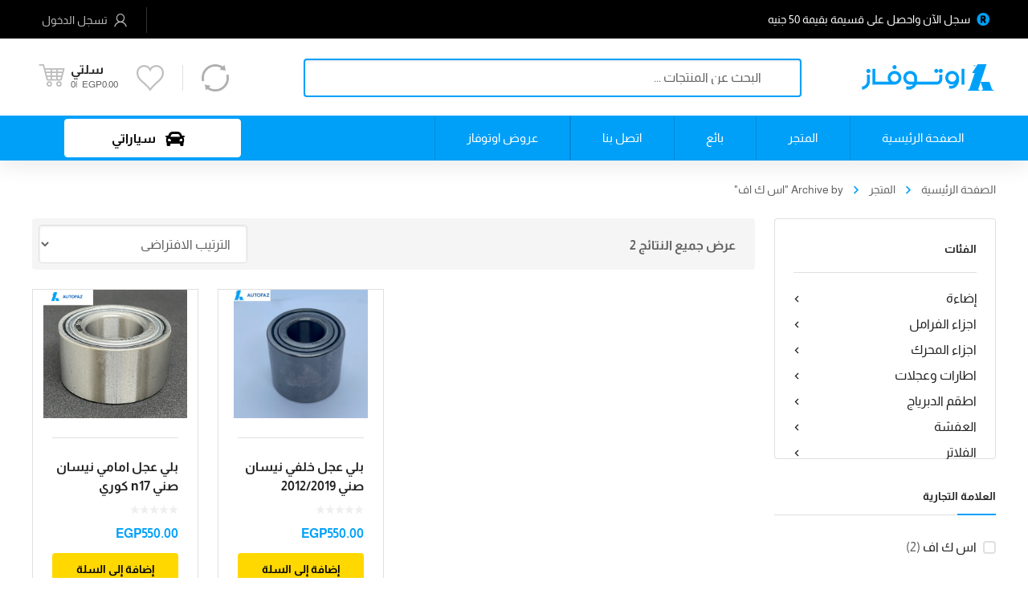

--- FILE ---
content_type: text/html; charset=UTF-8
request_url: https://autofaz.com/product-tag/%D8%A7%D8%B3-%D9%83-%D8%A7%D9%81/
body_size: 65173
content:
<!DOCTYPE html>
<html class="no-js" dir="rtl" lang="ar"
	prefix="og: https://ogp.me/ns#" >
<head>

	<!-- META TAGS -->
	<meta charset="UTF-8" />
	<meta name="viewport" content="width=device-width, initial-scale=1, maximum-scale=8">
	<!-- LINK TAGS -->
	<link rel="pingback" href="https://autofaz.com/xmlrpc.php" />
					<script>document.documentElement.className = document.documentElement.className + ' yes-js js_active js'</script>
				<title>اس ك اف - autofaz</title>
                        <script>
                            /* You can add more configuration options to webfontloader by previously defining the WebFontConfig with your options */
                            if ( typeof WebFontConfig === "undefined" ) {
                                WebFontConfig = new Object();
                            }
                            WebFontConfig['google'] = {families: ['Montserrat:100,200,300,400,500,600,700,800,900,100italic,200italic,300italic,400italic,500italic,600italic,700italic,800italic,900italic']};

                            (function() {
                                var wf = document.createElement( 'script' );
                                wf.src = 'https://ajax.googleapis.com/ajax/libs/webfont/1.5.3/webfont.js';
                                wf.type = 'text/javascript';
                                wf.async = 'true';
                                var s = document.getElementsByTagName( 'script' )[0];
                                s.parentNode.insertBefore( wf, s );
                            })();
                        </script>
                        
		<!-- All in One SEO 4.2.6.1 - aioseo.com -->
		<meta name="robots" content="max-image-preview:large" />
		<link rel="canonical" href="https://autofaz.com/product-tag/%D8%A7%D8%B3-%D9%83-%D8%A7%D9%81/" />
		<meta name="generator" content="All in One SEO (AIOSEO) 4.2.6.1 " />
		<script type="application/ld+json" class="aioseo-schema">
			{"@context":"https:\/\/schema.org","@graph":[{"@type":"BreadcrumbList","@id":"https:\/\/autofaz.com\/product-tag\/%D8%A7%D8%B3-%D9%83-%D8%A7%D9%81\/#breadcrumblist","itemListElement":[{"@type":"ListItem","@id":"https:\/\/autofaz.com\/#listItem","position":1,"item":{"@type":"WebPage","@id":"https:\/\/autofaz.com\/","name":"\u0627\u0644\u0631\u0626\u064a\u0633\u064a\u0629","description":"[vc_column animation_delay=\"0\" element_id=\"506662\"","url":"https:\/\/autofaz.com\/"},"nextItem":"https:\/\/autofaz.com\/product-tag\/%d8%a7%d8%b3-%d9%83-%d8%a7%d9%81\/#listItem"},{"@type":"ListItem","@id":"https:\/\/autofaz.com\/product-tag\/%d8%a7%d8%b3-%d9%83-%d8%a7%d9%81\/#listItem","position":2,"item":{"@type":"WebPage","@id":"https:\/\/autofaz.com\/product-tag\/%d8%a7%d8%b3-%d9%83-%d8%a7%d9%81\/","name":"\u0627\u0633 \u0643 \u0627\u0641","url":"https:\/\/autofaz.com\/product-tag\/%d8%a7%d8%b3-%d9%83-%d8%a7%d9%81\/"},"previousItem":"https:\/\/autofaz.com\/#listItem"}]},{"@type":"CollectionPage","@id":"https:\/\/autofaz.com\/product-tag\/%D8%A7%D8%B3-%D9%83-%D8%A7%D9%81\/#collectionpage","url":"https:\/\/autofaz.com\/product-tag\/%D8%A7%D8%B3-%D9%83-%D8%A7%D9%81\/","name":"\u0627\u0633 \u0643 \u0627\u0641 - autofaz","inLanguage":"ar","isPartOf":{"@id":"https:\/\/autofaz.com\/#website"},"breadcrumb":{"@id":"https:\/\/autofaz.com\/product-tag\/%D8%A7%D8%B3-%D9%83-%D8%A7%D9%81\/#breadcrumblist"}},{"@type":"Organization","@id":"https:\/\/autofaz.com\/#organization","name":"autofaz","url":"https:\/\/autofaz.com\/","sameAs":["https:\/\/www.facebook.com\/autofaz"]},{"@type":"WebSite","@id":"https:\/\/autofaz.com\/#website","url":"https:\/\/autofaz.com\/","name":"autofaz","description":"Autofaz \u2013 Buy & Sell Auto Parts, Engine Oils & Car Accessories","inLanguage":"ar","publisher":{"@id":"https:\/\/autofaz.com\/#organization"}}]}
		</script>
		<!-- All in One SEO -->

<link rel='dns-prefetch' href='//s.w.org' />
<link rel="alternate" type="application/rss+xml" title="autofaz &laquo; الخلاصة" href="https://autofaz.com/feed/" />
<link rel="alternate" type="application/rss+xml" title="autofaz &laquo; خلاصة التعليقات" href="https://autofaz.com/comments/feed/" />
<link rel="alternate" type="application/rss+xml" title="خلاصة autofaz &laquo; اس ك اف وسم" href="https://autofaz.com/product-tag/%d8%a7%d8%b3-%d9%83-%d8%a7%d9%81/feed/" />
		<!-- This site uses the Google Analytics by MonsterInsights plugin v8.28.0 - Using Analytics tracking - https://www.monsterinsights.com/ -->
							<script src="//www.googletagmanager.com/gtag/js?id=G-SZS1N3DD3Q"  data-cfasync="false" data-wpfc-render="false" type="text/javascript" async></script>
			<script data-cfasync="false" data-wpfc-render="false" type="text/javascript">
				var mi_version = '8.28.0';
				var mi_track_user = true;
				var mi_no_track_reason = '';
								var MonsterInsightsDefaultLocations = {"page_location":"https:\/\/autofaz.com\/product-tag\/%D8%A7%D8%B3-%D9%83-%D8%A7%D9%81\/"};
				if ( typeof MonsterInsightsPrivacyGuardFilter === 'function' ) {
					var MonsterInsightsLocations = (typeof MonsterInsightsExcludeQuery === 'object') ? MonsterInsightsPrivacyGuardFilter( MonsterInsightsExcludeQuery ) : MonsterInsightsPrivacyGuardFilter( MonsterInsightsDefaultLocations );
				} else {
					var MonsterInsightsLocations = (typeof MonsterInsightsExcludeQuery === 'object') ? MonsterInsightsExcludeQuery : MonsterInsightsDefaultLocations;
				}

								var disableStrs = [
										'ga-disable-G-SZS1N3DD3Q',
									];

				/* Function to detect opted out users */
				function __gtagTrackerIsOptedOut() {
					for (var index = 0; index < disableStrs.length; index++) {
						if (document.cookie.indexOf(disableStrs[index] + '=true') > -1) {
							return true;
						}
					}

					return false;
				}

				/* Disable tracking if the opt-out cookie exists. */
				if (__gtagTrackerIsOptedOut()) {
					for (var index = 0; index < disableStrs.length; index++) {
						window[disableStrs[index]] = true;
					}
				}

				/* Opt-out function */
				function __gtagTrackerOptout() {
					for (var index = 0; index < disableStrs.length; index++) {
						document.cookie = disableStrs[index] + '=true; expires=Thu, 31 Dec 2099 23:59:59 UTC; path=/';
						window[disableStrs[index]] = true;
					}
				}

				if ('undefined' === typeof gaOptout) {
					function gaOptout() {
						__gtagTrackerOptout();
					}
				}
								window.dataLayer = window.dataLayer || [];

				window.MonsterInsightsDualTracker = {
					helpers: {},
					trackers: {},
				};
				if (mi_track_user) {
					function __gtagDataLayer() {
						dataLayer.push(arguments);
					}

					function __gtagTracker(type, name, parameters) {
						if (!parameters) {
							parameters = {};
						}

						if (parameters.send_to) {
							__gtagDataLayer.apply(null, arguments);
							return;
						}

						if (type === 'event') {
														parameters.send_to = monsterinsights_frontend.v4_id;
							var hookName = name;
							if (typeof parameters['event_category'] !== 'undefined') {
								hookName = parameters['event_category'] + ':' + name;
							}

							if (typeof MonsterInsightsDualTracker.trackers[hookName] !== 'undefined') {
								MonsterInsightsDualTracker.trackers[hookName](parameters);
							} else {
								__gtagDataLayer('event', name, parameters);
							}
							
						} else {
							__gtagDataLayer.apply(null, arguments);
						}
					}

					__gtagTracker('js', new Date());
					__gtagTracker('set', {
						'developer_id.dZGIzZG': true,
											});
					if ( MonsterInsightsLocations.page_location ) {
						__gtagTracker('set', MonsterInsightsLocations);
					}
										__gtagTracker('config', 'G-SZS1N3DD3Q', {"forceSSL":"true","link_attribution":"true"} );
															window.gtag = __gtagTracker;										(function () {
						/* https://developers.google.com/analytics/devguides/collection/analyticsjs/ */
						/* ga and __gaTracker compatibility shim. */
						var noopfn = function () {
							return null;
						};
						var newtracker = function () {
							return new Tracker();
						};
						var Tracker = function () {
							return null;
						};
						var p = Tracker.prototype;
						p.get = noopfn;
						p.set = noopfn;
						p.send = function () {
							var args = Array.prototype.slice.call(arguments);
							args.unshift('send');
							__gaTracker.apply(null, args);
						};
						var __gaTracker = function () {
							var len = arguments.length;
							if (len === 0) {
								return;
							}
							var f = arguments[len - 1];
							if (typeof f !== 'object' || f === null || typeof f.hitCallback !== 'function') {
								if ('send' === arguments[0]) {
									var hitConverted, hitObject = false, action;
									if ('event' === arguments[1]) {
										if ('undefined' !== typeof arguments[3]) {
											hitObject = {
												'eventAction': arguments[3],
												'eventCategory': arguments[2],
												'eventLabel': arguments[4],
												'value': arguments[5] ? arguments[5] : 1,
											}
										}
									}
									if ('pageview' === arguments[1]) {
										if ('undefined' !== typeof arguments[2]) {
											hitObject = {
												'eventAction': 'page_view',
												'page_path': arguments[2],
											}
										}
									}
									if (typeof arguments[2] === 'object') {
										hitObject = arguments[2];
									}
									if (typeof arguments[5] === 'object') {
										Object.assign(hitObject, arguments[5]);
									}
									if ('undefined' !== typeof arguments[1].hitType) {
										hitObject = arguments[1];
										if ('pageview' === hitObject.hitType) {
											hitObject.eventAction = 'page_view';
										}
									}
									if (hitObject) {
										action = 'timing' === arguments[1].hitType ? 'timing_complete' : hitObject.eventAction;
										hitConverted = mapArgs(hitObject);
										__gtagTracker('event', action, hitConverted);
									}
								}
								return;
							}

							function mapArgs(args) {
								var arg, hit = {};
								var gaMap = {
									'eventCategory': 'event_category',
									'eventAction': 'event_action',
									'eventLabel': 'event_label',
									'eventValue': 'event_value',
									'nonInteraction': 'non_interaction',
									'timingCategory': 'event_category',
									'timingVar': 'name',
									'timingValue': 'value',
									'timingLabel': 'event_label',
									'page': 'page_path',
									'location': 'page_location',
									'title': 'page_title',
									'referrer' : 'page_referrer',
								};
								for (arg in args) {
																		if (!(!args.hasOwnProperty(arg) || !gaMap.hasOwnProperty(arg))) {
										hit[gaMap[arg]] = args[arg];
									} else {
										hit[arg] = args[arg];
									}
								}
								return hit;
							}

							try {
								f.hitCallback();
							} catch (ex) {
							}
						};
						__gaTracker.create = newtracker;
						__gaTracker.getByName = newtracker;
						__gaTracker.getAll = function () {
							return [];
						};
						__gaTracker.remove = noopfn;
						__gaTracker.loaded = true;
						window['__gaTracker'] = __gaTracker;
					})();
									} else {
										console.log("");
					(function () {
						function __gtagTracker() {
							return null;
						}

						window['__gtagTracker'] = __gtagTracker;
						window['gtag'] = __gtagTracker;
					})();
									}
			</script>
				<!-- / Google Analytics by MonsterInsights -->
				<script type="text/javascript">
			window._wpemojiSettings = {"baseUrl":"https:\/\/s.w.org\/images\/core\/emoji\/13.0.1\/72x72\/","ext":".png","svgUrl":"https:\/\/s.w.org\/images\/core\/emoji\/13.0.1\/svg\/","svgExt":".svg","source":{"concatemoji":"https:\/\/autofaz.com\/wp-includes\/js\/wp-emoji-release.min.js?ver=5.7.14"}};
			!function(e,a,t){var n,r,o,i=a.createElement("canvas"),p=i.getContext&&i.getContext("2d");function s(e,t){var a=String.fromCharCode;p.clearRect(0,0,i.width,i.height),p.fillText(a.apply(this,e),0,0);e=i.toDataURL();return p.clearRect(0,0,i.width,i.height),p.fillText(a.apply(this,t),0,0),e===i.toDataURL()}function c(e){var t=a.createElement("script");t.src=e,t.defer=t.type="text/javascript",a.getElementsByTagName("head")[0].appendChild(t)}for(o=Array("flag","emoji"),t.supports={everything:!0,everythingExceptFlag:!0},r=0;r<o.length;r++)t.supports[o[r]]=function(e){if(!p||!p.fillText)return!1;switch(p.textBaseline="top",p.font="600 32px Arial",e){case"flag":return s([127987,65039,8205,9895,65039],[127987,65039,8203,9895,65039])?!1:!s([55356,56826,55356,56819],[55356,56826,8203,55356,56819])&&!s([55356,57332,56128,56423,56128,56418,56128,56421,56128,56430,56128,56423,56128,56447],[55356,57332,8203,56128,56423,8203,56128,56418,8203,56128,56421,8203,56128,56430,8203,56128,56423,8203,56128,56447]);case"emoji":return!s([55357,56424,8205,55356,57212],[55357,56424,8203,55356,57212])}return!1}(o[r]),t.supports.everything=t.supports.everything&&t.supports[o[r]],"flag"!==o[r]&&(t.supports.everythingExceptFlag=t.supports.everythingExceptFlag&&t.supports[o[r]]);t.supports.everythingExceptFlag=t.supports.everythingExceptFlag&&!t.supports.flag,t.DOMReady=!1,t.readyCallback=function(){t.DOMReady=!0},t.supports.everything||(n=function(){t.readyCallback()},a.addEventListener?(a.addEventListener("DOMContentLoaded",n,!1),e.addEventListener("load",n,!1)):(e.attachEvent("onload",n),a.attachEvent("onreadystatechange",function(){"complete"===a.readyState&&t.readyCallback()})),(n=t.source||{}).concatemoji?c(n.concatemoji):n.wpemoji&&n.twemoji&&(c(n.twemoji),c(n.wpemoji)))}(window,document,window._wpemojiSettings);
		</script>
		<style type="text/css">
img.wp-smiley,
img.emoji {
	display: inline !important;
	border: none !important;
	box-shadow: none !important;
	height: 1em !important;
	width: 1em !important;
	margin: 0 .07em !important;
	vertical-align: -0.1em !important;
	background: none !important;
	padding: 0 !important;
}
</style>
	<link rel='stylesheet' id='wp-block-library-rtl-css'  href='https://autofaz.com/wp-includes/css/dist/block-library/style-rtl.min.css?ver=5.7.14' type='text/css' media='all' />
<link rel='stylesheet' id='wc-block-vendors-style-css'  href='https://autofaz.com/wp-content/plugins/woocommerce/packages/woocommerce-blocks/build/vendors-style.css?ver=5.1.0' type='text/css' media='all' />
<link rel='stylesheet' id='wc-block-style-rtl-css'  href='https://autofaz.com/wp-content/plugins/woocommerce/packages/woocommerce-blocks/build/style-rtl.css?ver=5.1.0' type='text/css' media='all' />
<link rel='stylesheet' id='contact-form-7-css'  href='https://autofaz.com/wp-content/plugins/contact-form-7/includes/css/styles.css?ver=5.4.1' type='text/css' media='all' />
<link rel='stylesheet' id='contact-form-7-rtl-css'  href='https://autofaz.com/wp-content/plugins/contact-form-7/includes/css/styles-rtl.css?ver=5.4.1' type='text/css' media='all' />
<link rel='stylesheet' id='js_composer_front-css'  href='https://autofaz.com/wp-content/plugins/js_composer/assets/css/js_composer.min.css?ver=6.0.5' type='text/css' media='all' />
<link rel='stylesheet' id='rs-plugin-settings-css'  href='https://autofaz.com/wp-content/plugins/revslider/public/assets/css/rs6.css?ver=6.1.3' type='text/css' media='all' />
<style id='rs-plugin-settings-inline-css' type='text/css'>
#rs-demo-id {}
</style>
<style id='woocommerce-inline-inline-css' type='text/css'>
.woocommerce form .form-row .required { visibility: visible; }
.wcmp-product-policies .description { margin: 0 0 1.41575em;}
</style>
<link rel='stylesheet' id='hint-css'  href='https://autofaz.com/wp-content/plugins/woo-smart-compare/assets/libs/hint/hint.min.css?ver=5.7.14' type='text/css' media='all' />
<link rel='stylesheet' id='perfect-scrollbar-css'  href='https://autofaz.com/wp-content/plugins/woo-smart-compare/assets/libs/perfect-scrollbar/css/perfect-scrollbar.min.css?ver=5.7.14' type='text/css' media='all' />
<link rel='stylesheet' id='perfect-scrollbar-wpc-css'  href='https://autofaz.com/wp-content/plugins/woo-smart-compare/assets/libs/perfect-scrollbar/css/custom-theme.css?ver=5.7.14' type='text/css' media='all' />
<link rel='stylesheet' id='wooscp-frontend-css'  href='https://autofaz.com/wp-content/plugins/woo-smart-compare/assets/css/frontend.css?ver=5.7.14' type='text/css' media='all' />
<link rel='stylesheet' id='yith-quick-view-css'  href='https://autofaz.com/wp-content/plugins/yith-woocommerce-quick-view/assets/css/yith-quick-view.css?ver=1.6.2' type='text/css' media='all' />
<style id='yith-quick-view-inline-css' type='text/css'>

				#yith-quick-view-modal .yith-wcqv-main{background:#ffffff;}
				#yith-quick-view-close{color:#cdcdcd;}
				#yith-quick-view-close:hover{color:#ff0000;}
</style>
<link rel='stylesheet' id='jquery-selectBox-css'  href='https://autofaz.com/wp-content/plugins/yith-woocommerce-wishlist/assets/css/jquery.selectBox.css?ver=1.2.0' type='text/css' media='all' />
<link rel='stylesheet' id='dgwt-wcas-style-css'  href='https://autofaz.com/wp-content/plugins/ajax-search-for-woocommerce/assets/css/style.min.css?ver=1.11.0' type='text/css' media='all' />
<link rel='stylesheet' id='mobimax-style-css'  href='https://autofaz.com/wp-content/themes/mobimax/style.css?ver=5.7.14' type='text/css' media='all' />
<!--[if lt IE 9]>
<link rel='stylesheet' id='vc_lte_ie9-css'  href='https://autofaz.com/wp-content/plugins/js_composer/assets/css/vc_lte_ie9.min.css?ver=6.0.5' type='text/css' media='screen' />
<![endif]-->
<link rel='stylesheet' id='dynamic-styles-css'  href='https://autofaz.com/wp-content/themes/mobimax/css/dynamic-styles.css?ver=5.7.14' type='text/css' media='all' />
<style id='dynamic-styles-inline-css' type='text/css'>
.alert.error{display:none;}html[lang="ar"] .et-menu .sub-menu .menu-item a {margin:0px;border-radius:0 !important;}html[lang="ar"] ul.et-mm > li > a {border-bottom:1px solid lightgray;}} html[lang="ar"] .woocommerce ul#header-menu-389103 li a {color:white;margin-top:3px;}html[lang="ar"] .woocommerce ul#header-menu-389103 li {padding-left:20px;padding-right:20px !important;} html[lang="ar"] .woocommerce .header-menu-container .menu-item, .et-menu-container .menu-item {padding:0;position:relative;float:left;line-height:inherit;}html[lang="ar"] .woocommerce #header-menu-389103 > .menu-item.depth-0:before {}html[lang="ar"] .woocommerce #header-menu-389103 > .menu-item.depth-0:before, #header-menu-520317 > .menu-item.depth-0:after {background:#028ad6;}html[lang="ar"] .woocommerce .et-header-button > a {overflow:hidden;vertical-align:middle;display:inline-block;margin-bottom:0;width:220px;height:48px;line-height:47px;padding-top:0;padding-bottom:0;font-size:16px !important;font-weight:700;letter-spacing:0px;line-height:48px !important;text-transform:none;color:#000000;border-radius:3px;}html[lang="ar"] .woocommerce .et-button.icon-position-left .icon {margin-right:4px;font-size:24px !important;}html[lang="ar"] .woocommerce .header-menu > li > .sub-menu {margin-left:-230px;background:#ffff;border-left:none !important;}html[lang="ar"] .woocommerce a.hbe-toggle.hicon.auto.enova-auto-reload {font-size:32px;color:lightgray;}html[lang="ar"] .woocommerce .header-menu > li > .sub-menu li {border-left:none !important;}html[lang="ar"] .woocommerce li.menu-item.menu-item-type-post_type.menu-item-object-page.depth-1 .txt {color:black;}html[lang="ar"] .woocommerce .header-login .login-toggle{color:lightgray;}html[lang="ar"] .woocommerce #language-switcher-467965 .box-align-center ul{z-index:9999 !important;}html[lang="ar"] .woocommerce .container, .wpml-ls-statics-post_translations{position:static !important;}#header-menu-520317 > .menu-item.depth-0:after{display:none;}html[lang="ar"] .sub-menu .menu-item .mi-link{color:#212121 !Important;}html[lang="ar"] .woocommerce a.button.et-button.medium.dashboard {color:#000000;background-color:#ffd800;box-shadow:none;}html[lang="ar"] .woocommerce a.button.et-button.medium.logout {color:#000000;background-color:#ffd800;box-shadow:none;}html[lang="ar"] .woocommerce .widget.widget_reglog {color:#616161;background-color:#ffffff;z-index:999999;overflow:hidden !important;position:absolute;}html[lang="ar"]div#header-logo-241811 a img {float:right !important;margin-top:30px !important;padding:30px 0 !important;}#loop-products.gridview {display:block;flex-wrap:wrap;justify-content:space-between;height:auto !important;perspective-origin:unset !important;}#loop-products.gridview li {width:100% !important;position:relative !important;left:auto !important;top:auto !important;right:auto !important;bottom:auto !important;clear:unset !important;}#loop-products.gridview li.grid-sizer {display:none;}#loop-products.gridview li .ajax-add-to-cart-loading {display:none !important;}#loop-products.gridview li .post-image.post-media, #loop-products.gridview li .post .post-body {width:40% !important;display:block !important;float:none !important;}#loop-products.gridview li .post-inner-wrapper {display:flex !important;justify-content:end !important;align-items:center !important;}#loop-products.gridview li .post .post-body {border:none !important;padding:0 !important;display:block !important;min-height:unset !important;}#loop-products.gridview .product .post-body-inner:before{background-color:transparent !important;}#loop-products.gridview .post .post-body:before {display:none !important;background-color:transparent !important;}#loop-products.gridview .post .post-body {padding:0 !important;}html[lang="ar"] #loop-products .onsale {position:absolute;right:20px;direction:ltr;}body.post-type-archive-product .product-layout.grid .loop-product {display:flex; flex-wrap:wrap;}html:lang(ar) .onsale {margin-right:0 !important;}.main_filter {border:1px solid lightgray;padding:30px;border-radius:3px;}p.woocommerce-widget-layered-nav-list__item.wc-layered-nav-term {margin:0;}div#woocommerce_product_categories-1 {height:300px;overflow-x:hidden;}.brand_filter_div.widget.yith-woocommerce-ajax-product-filter.yith-woo-ajax-navigation.woocommerce.widget_layered_nav.main_filter {height:300px;overflow-x:hidden;}.country-of-origion_filter_div.widget.yith-woocommerce-ajax-product-filter.yith-woo-ajax-navigation.woocommerce.widget_layered_nav.main_filter {height:300px;overflow-x:hidden;}.liters_filter_div.widget.yith-woocommerce-ajax-product-filter.yith-woo-ajax-navigation.woocommerce.widget_layered_nav.main_filter {height:300px;overflow-x:hidden;}.size_filter_div.widget.yith-woocommerce-ajax-product-filter.yith-woo-ajax-navigation.woocommerce.widget_layered_nav.main_filter {height:300px;overflow-x:hidden;}#header-icon-704067 .hicon {color:#bdbdbd;background-color:transparent;font-size:32px;width:40px;height:40px;line-height:40px;box-shadow:none;}#header-icon-227727 .hicon {color:#bdbdbd;background-color:transparent;font-size:32px;width:40px;height:40px;line-height:40px;box-shadow:none;}small.woocommerce-password-hint {display:none !important;}.woocommerce-password-strength.short {display:none !important;}.enova-auto-reload:before {content:"";background:url('https://autofaz.com/wp-content/uploads/reloads.png');z-index:9999;position:absolute;background-position:center;background-repeat:no-repeat;background-size:contain;width:85%;height:100%;position:absolute !important;left:0;}.hbe-toggle[data-close-icon="ien-eclose-3"].active:before {content:"\e910" !important;position:absolute !important;left:20% !important;}.enova-auto-worlwide:before {content:"";background:url(https://autofaz.com/wp-content/uploads/Screenshot_5.png);z-index:9999;position:absolute;background-position:center;background-repeat:no-repeat;background-size:contain;width:60%;height:100%;position:absolute !important;left:20%;}.loop-product .wooscp-btn:before, .custom-product .wooscp-btn:before {content:"";background:url(https://autofaz.com/wp-content/uploads/reloads.png);z-index:9999;position:absolute;background-position:center;background-repeat:no-repeat;background-size:contain;width:90% !important;height:100%;position:absolute !important;left:0;}.enova-auto-heart:before {content:"";background:url(https://autofaz.com/wp-content/uploads/heart_icon-1.png);z-index:9999;position:absolute;background-position:center;background-repeat:no-repeat;background-size:contain;width:85%;height:100%;position:absolute !important;left:15%;}.loop-product .yith-wcwl-add-to-wishlist a:before {content:"";background:url(https://autofaz.com/wp-content/uploads/heart_icon-1.png);z-index:9999;position:absolute;background-position:center;background-repeat:no-repeat;background-size:contain;width:90% !important;height:100%;position:absolute !important;right:10px;left:0px !important;}.et-footer .ien-facebook:before {content:"";background:url(https://autofaz.com/wp-content/uploads/Capture.png);z-index:9999;position:absolute;background-position:center;background-repeat:no-repeat;background-size:contain;width:85%;height:100%;position:absolute !important;left:15%;}.et-footer .ien-instagram:before {content:"";background:url(https://autofaz.com/wp-content/uploads/Screenshot_1.png);z-index:9999;position:absolute;background-position:center;background-repeat:no-repeat;background-size:contain;width:85%;height:100%;position:absolute !important;left:7%;}.et-footer .ien-twitter:before {content:"";background:url(https://autofaz.com/wp-content/uploads/Screenshot_2.png);z-index:9999;position:absolute;background-position:center;background-repeat:no-repeat;background-size:contain;width:85%;height:100%;position:absolute !important;left:7%;}.et-footer .ien-skype:before {content:"";background:url(https://autofaz.com/wp-content/uploads/Screenshot_4.png);z-index:9999;position:absolute;background-position:center;background-repeat:no-repeat;background-size:contain;width:85%;height:100%;position:absolute !important;left:7%;}html[lang="ar"] .single-post .vc_row.wpb_row.vc_row-fluid.vc_custom_1592683221691.vc-row-592895 {padding:25px 0 !important;}html[lang="ar"] .single-post .vc_row.wpb_row.vc_row-fluid.vc_custom_1592736780794.vc_row-has-fill.vc-row-27824 {height:58px;padding:5px 0;}html[lang="ar"] .single-post div#et-header-button-880741 {background:white;margin:0px 0px 0px 35px;width:auto;text-align:center;border-radius:5px;}html[lang="ar"] .single-post .et-header-button > a {overflow:hidden;vertical-align:middle;display:inline-block;margin-bottom:0;width:220px;height:48px;line-height:47px;padding-top:0;padding-bottom:0;font-size:16px !important;font-weight:700;letter-spacing:0px;line-height:48px !important;text-transform:none;color:#000000;border-radius:3px;}.togglediv .wc-layered-nav-term {display:flex;justify-content:end;padding:0;margin:0;align-items:baseline;flex-wrap:wrap;}.togglediv input[type=checkbox] {margin:0 10px;}html[lang="ar"] .single-post ul#header-menu-389103 li {padding-left:20px;padding-right:20px !important;}html[lang="ar"] .single-post .header-menu-container .menu-item, .et-menu-container .menu-item {padding:0;position:relative;float:left;line-height:inherit;}html[lang="ar"] .single-post ul#header-menu-389103 li a {color:white;margin-top:3px;}html[lang="ar"] .single-post #header-menu-389103 > .menu-item.depth-0:before, #header-menu-520317 > .menu-item.depth-0:after {background:#028ad6;}html[lang="ar"] .single-post .top-separator-true .header-menu .menu-item.depth-0:before {display:block;position:absolute;top:72%;-ms-transform:translateY(-50%);transform:translateY(-50%);left:0;content:"";width:1px;height:56px;}html[lang="ar"] #yith-quick-view-content .product-type-simple .onsale {position:absolute;left:85% !important;direction:ltr;}html[lang="ar"] .single-product-wrapper .onsale {position:absolute;right:0 !important;}.woocommerce a.woocommerce-product-gallery__trigger:before {display:none;}.list .wishlist-e {background:url(https://autofaz.com/wp-content/uploads/heart_icon-1.png);z-index:9999;position:absolute;background-position:right;background-repeat:no-repeat;background-size:contain;height:100%;top:-42% !important;position:absolute !important; right:2% !important; }.grid .wishlist-e {background:url(https://autofaz.com/wp-content/uploads/heart_icon-1.png);z-index:9999;position:absolute;background-position:right;background-repeat:no-repeat;background-size:contain; top:-33%;height:100%;position:absolute !important; right:8% !important; }.dgwt-wcas-search-form{display:none;}#custom_search{border-color:#00a0f9 !important;text-align:right !important;}footer .et-button .text {color:#000 !important;}footer #et-button-77479 .regular {background-color:#ffffff;}footer #et-button-77479 .hover {background-color:#ffd800;}body,input,select,pre,code,kbd,samp,dt,#cancel-comment-reply-link,.box-item-content, textarea, .widget_price_filter .price_label,.demo-icon-pack span:after {font-size:16px;font-weight:400;font-family:Montserrat;line-height:32px;letter-spacing:0px;color:#616161;}.header-login .login-title, .cart-contents {font-size:16px;font-weight:400;font-family:Montserrat;letter-spacing:0px;}h1,h2,h3,h4,h5,h6, .woocommerce-page #et-content .shop_table .product-name > a:not(.yith-wcqv-button),.woocommerce-Tabs-panel .shop_attributes th,#reply-title,.et-circle-progress .circle-content,.et-timer .timer-count,.et-pricing-table .currency,.et-pricing-table .price,.et-counter .counter,.et-progress .percent,.error404-default-subtitle,.yith-woocompare-widget ul.products-list li .title,.woocommerce-MyAccount-navigation ul li a,.woocommerce-tabs .tabs li a {font-family:'Almarai', sans-serif;text-transform:none;font-weight:700;letter-spacing:0px;color:#212121;}.product .summary .price{font-family:Montserrat;text-transform:none;font-weight:700;letter-spacing:0px;}.widget_layered_nav ul li a, .widget_nav_menu ul li a, .widget_product_categories ul li a,.widget_categories ul li a,.post-single-navigation a, .widget_pages ul li a, .widget_archive ul li a, .widget_meta ul li a, .widget_recent_entries ul li a, .widget_rss ul li a, .widget_icl_lang_sel_widget li a, .recentcomments a, .widget_product_search form button:before, .page-content-wrap .widget_shopping_cart .cart_list li .remove{font-family:Montserrat;font-weight:700;letter-spacing:0px;color:#212121;}.woocommerce-page #et-content .shop_table .product-name > a:not(.yith-wcqv-button),.widget_et_recent_entries .post-title a,.widget_products .product_list_widget > li .product-title a,.widget_recently_viewed_products .product_list_widget > li .product-title a,.widget_recent_reviews .product_list_widget > li .product-title a,.widget_top_rated_products .product_list_widget > li .product-title a {color:#212121 !important;}.page-content-wrap .widget_shopping_cart .cart-product-title a,.et-circle-progress .percent {color:#212121;}h1 {font-size:48px; line-height:56px;}h2 {font-size:40px; line-height:48px;}h3 {font-size:32px; line-height:40px;}h4 {font-size:24px; line-height:32px;}h5 {font-size:20px; line-height:28px;}h6 {font-size:18px; line-height:26px;}.widgettitle{font-size:20px; line-height:28px;}.woocommerce-Tabs-panel h2,.shop_table .product-name > a:not(.yith-wcqv-button),.widget_layered_nav ul li a, .widget_nav_menu ul li a, .widget_product_categories ul li a,.yith-woocompare-widget ul.products-list li .title{font-size:18px; line-height:26px;}#reply-title,.woocommerce h2{font-size:24px; line-height:32px;}.et-timer .timer-count{font-size:48px; line-height:56px;}.et-circle-progress .percent{font-size:48px; line-height:48px;}#loop-posts .post-title:hover,#loop-posts .post-title a:hover,.et-shortcode-posts .post-title:hover,.et-shortcode-posts .post-title a:hover,.loop-product .post-title:hover,.loop-product .post-title a:hover,.post-social-share > .social-links > a:hover,.related-posts .post .post-title a:hover,.product .summary .price ins,.page-content-wrap .widget_shopping_cart .cart-product-title a:hover,.page-content-wrap .widget_shopping_cart .cart-product-title:hover a,.widget_products .product_list_widget > li > a:hover .product-title,.widget_recently_viewed_products .product_list_widget > li > a:hover .product-title,.widget_recent_reviews .product_list_widget > li > a:hover .product-title,.widget_top_rated_products .product_list_widget > li > a:hover .product-title,.search-posts .post-title a:hover,.search-posts .post-title:hover a,.et-testimonial-item .rating span,.plyr--full-ui input[type=range],.comment-meta .comment-date-time a:hover,.comment-author a:hover,.comment-content .edit-link a a,#cancel-comment-reply-link:hover,.woocommerce-review-link,.yith-woocompare-widget ul.products-list li .title:hover,.yith-woocompare-widget ul.products-list li .remove:hover,.product .price,.widget .woocommerce-Price-amount,.star-rating,.comment-form-rating a,.comment-form-rating a:after,.widget_nav_menu ul li.current-menu-item a,.dgwt-wcas-sp .woocommerce-Price-amount,.dgwt-wcas-pd-price .woocommerce-Price-amount,.post-meta > *,.enovathemes-filter .filter.active,.shop-cat-list a:hover,.shop-cat-list a.active {color:#00a0f9;}.post-single-navigation a:hover,.post-meta a:hover,.widget_et_recent_entries .post-title:hover a,.widget_categories ul li a:hover,.widget_pages ul li a:hover,.widget_archive ul li a:hover,.widget_meta ul li a:hover,.widget_layered_nav ul li a:hover,.widget_nav_menu ul li a:hover,.widget_product_categories ul li a:hover,.widget_product_categories ul li.current-cat > a,.widget_recent_entries ul li a:hover, .widget_rss ul li a:hover,.widget_icl_lang_sel_widget li a:hover,.widget_products .product_list_widget > li .product-title:hover a,.widget_recently_viewed_products .product_list_widget > li .product-title:hover a,.widget_recent_reviews .product_list_widget > li .product-title:hover a,.widget_top_rated_products .product_list_widget > li .product-title:hover a,.recentcomments a:hover,#yith-quick-view-close:hover,.page-content-wrap .widget_shopping_cart .cart_list li .remove:hover,.woocommerce-page #et-content .shop_table .product-name > a:not(.yith-wcqv-button):hover,.product-layout-single .summary .yith-wcwl-add-to-wishlist a:hover,.yith-wcwl-add-to-wishlist a:hover,.yith-wcwl-add-to-wishlist a.added,.yith-wcwl-add-to-wishlist .yith-wcwl-wishlistaddedbrowse a,.yith-wcwl-add-to-wishlist .hide + .show a,.loop-product .wooscp-btn:hover,.custom-product .wooscp-btn:hover,.loop-product .wooscp-btn.wooscp-btn-added,.custom-product .wooscp-btn.wooscp-btn-added,.widget_categories ul li a:hover:after,.widget_pages ul li a:hover:after,.widget_archive ul li a:hover:after,.widget_meta ul li a:hover:after,.widget_layered_nav ul li a:hover:after,.widget_layered_nav ul li.chosen > a:after,.widget_rating_filter ul li a:hover:after,.widget_rating_filter ul li.chosen > a:after,.dgwt-wcas-pd-rating .star-rating,.woocommerce-MyAccount-navigation li.is-active a,.post .post-meta,.related-posts-title,.comment-reply-title,.comments-title,.upsells > h4,.crosssells > h4,.related > h4,#reply-title,.et-person .name {color:#00a0f9 !important;}.post-read-more:after,.comment-reply-link:after,.enovathemes-navigation a:hover,.enovathemes-navigation .current,.woocommerce-pagination a:hover,.woocommerce-pagination .current,.post-sticky,.post-media .flex-direction-nav li a:hover,.post-media .flex-control-nav li a:hover,.post-media .flex-control-nav li a.flex-active,.slick-dots li button:hover,.slick-dots li.slick-active button,.owl-carousel .owl-nav > *:hover,.overlay-flip-hor .overlay-hover .post-image-overlay, .overlay-flip-ver .overlay-hover .post-image-overlay,.image-move-up .post-image-overlay,.image-move-down .post-image-overlay,.image-move-left .post-image-overlay,.image-move-right .post-image-overlay,.overlay-image-move-up .post-image-overlay,.overlay-image-move-down .post-image-overlay,.overlay-image-move-left .post-image-overlay,.overlay-image-move-right .post-image-overlay,.product .onsale,.product-quick-view:hover,.yith-woocompare-widget a.compare,.yith-woocompare-widget a.clear-all,.added_to_cart,.woocommerce-store-notice.demo_store,.shop_table .product-remove a:hover,.et-accordion .toggle-title.active,.tabset .tab.active,.et-mailchimp input[type="text"] + .after,.owl-carousel .owl-dots > .owl-dot.active,.et-pricing-table .label,.mob-menu-toggle-alt,.full #loop-posts .format-link .post-body-inner-wrap,.single-post-page > .format-link .format-container,.plyr--audio .plyr__control.plyr__tab-focus,.plyr--audio .plyr__control:hover,.plyr--audio .plyr__control[aria-expanded=true],.plyr--video .plyr__control.plyr__tab-focus,.plyr--video .plyr__control:hover,.plyr--video .plyr__control[aria-expanded=true],.plyr__control--overlaid:focus,.plyr__control--overlaid:hover,.plyr__menu__container .plyr__control[role=menuitemradio][aria-checked=true]::before,.woocommerce-tabs .tabs li.active a,.woocommerce-tabs .tabs li a:hover,.et-image .curtain,.et-breadcrumbs a:after,.nivo-lightbox-prev:hover,.nivo-lightbox-next:hover,.nivo-lightbox-close:hover,.added_to_cart:after,.et-pricing-table .plan:after,.et-video .modal-video-poster:before,.widget_title:before,.widgettitle:before,.product .post-image-overlay > .overlay-read-more:hover,.product .post-image-overlay > .post-image-overlay-content > .overlay-read-more:hover,.widget_price_filter .ui-slider .ui-slider-handle,.widget-area .dgwt-wcas-sf-wrapp button.dgwt-wcas-search-submit,.post-date-side,.single-product-progress .bar,.enovathemes-filter .filter-toggle,.shop-cat-list-title span:before,.shop-cat-list-title span:after {background-color:#00a0f9;}.mejs-controls .mejs-time-rail .mejs-time-current,.slick-slider .slick-prev:hover,.slick-slider .slick-next:hover,.widget_tag_cloud .tagcloud a:after,.widget_product_tag_cloud .tagcloud a:after,.widget_price_filter .ui-slider-horizontal .ui-slider-range,#cboxClose:hover,.wooscp-area .wooscp-inner .wooscp-bar .wooscp-bar-btn {background-color:#00a0f9 !important;}.plyr--video .plyr__controls {background:rgba(0,160,249,0.5) !important;}.widget-area .dgwt-wcas-sf-wrapp button.dgwt-wcas-search-submit:hover {background-color:rgb(-20,140,229) !important;}ul.chat li:nth-child(2n+2) > p {background-color:rgba(0,160,249,0.1);color:#00a0f9 !important;}.plyr__control--overlaid {background-color:#00a0f9;}.plyr__control.plyr__tab-focus {box-shadow:0 8px 24px 0 rgba(0,160,249,0.5);}#yith-wcwl-popup-message {color:#00a0f9 !important;box-shadow:inset 0 0 0 1px #00a0f9;}.post-image-overlay > .overlay-read-more:hover,.post-image-overlay > .post-image-overlay-content > .overlay-read-more:hover{color:#00a0f9 !important;box-shadow:inset 0 0 0 1px #00a0f9;}.ajax-add-to-cart-loading .circle-loader,.yith-wcwl-add-to-wishlist a:after {border-left-color:#00a0f9;}.ajax-add-to-cart-loading .load-complete,.widget-area .dgwt-wcas-sf-wrapp input[type=search].dgwt-wcas-search-input {border-color:#00a0f9 !important;}.ajax-add-to-cart-loading .checkmark:after {border-right:1px solid #00a0f9;border-top:1px solid #00a0f9;}blockquote {background-color:rgba(0,160,249,0.05) !important;border-left:8px solid #00a0f9 !important;color:#00a0f9 !important;}.wp-block-quote[style*="text-align:right"],.wp-block-quote[style*="text-align:right"] {border-right:8px solid #00a0f9 !important;}.et-pricing-table.highlight-true .pricing-table-inner {border-color:#00a0f9 !important;}.counter-moving-child:before {border-color:#00a0f9;}.highlight-true .testimonial-content {box-shadow:inset 0 0 0 1px #00a0f9;border-color:#00a0f9;}.highlight-true .testimonial-content:after {border-color:#00a0f9 transparent transparent transparent;}.woocommerce-product-gallery .flex-control-nav li img.flex-active {box-shadow:0 0 0 1px #00a0f9;}.enovathemes-navigation a:hover,.enovathemes-navigation .current,.woocommerce-pagination a:hover,.woocommerce-pagination .current {box-shadow:inset 0 0 0 1px #00a0f9;}.widget_categories ul li a:hover:before,.widget_pages ul li a:hover:before,.widget_archive ul li a:hover:before,.widget_meta ul li a:hover:before,.widget_nav_menu ul li a:hover:before,.widget_layered_nav ul li a:hover:before,.widget_layered_nav ul li.chosen > a:before,.widget_rating_filter ul li a:hover:before,.widget_rating_filter ul li.chosen > a:before{box-shadow:inset 0 0 0 2px #00a0f9;}.overlay-fall .overlay-hover .post-image-overlay {background-color:#00a0f9;}#header-menu-default > .menu-item.depth-0 > .mi-link .txt:after {border-bottom-color:#00a0f9;}a:hover,.comment-content .edit-link a a:hover,.woocommerce-review-link:hover,.product_meta a:hover {color:#00a0f9;}.widget_tag_cloud .tagcloud a:hover:after,.widget_product_tag_cloud .tagcloud a:hover:after {background-color:#00a0f9 !important;}#to-top {width:40px;height:40px;line-height:40px !important;font-size:16px;border-radius:4px;color:#ffffff;background-color:#00a0f9;}#to-top:hover {color:#ffffff;background-color:#ffd800;}#to-top .et-ink {background-color:#ffffff;}html,#gen-wrap {background-color:#ffffff;}.site-loading {background-color:#ffffff;}.site-loading .site-loading-bar:after {background-color:#00a0f9;}.product .summary .woocommerce-product-rating .star-rating,.et-testimonial .author-info-wrapper .rating span {color:#ffd800;}.single-product-wrapper .onsale {background-color:#ffd800;color:#000000;}textarea, select, input[type="date"], input[type="datetime"], input[type="datetime-local"], input[type="email"], input[type="month"], input[type="number"], input[type="password"], input[type="search"], input[type="tel"], input[type="text"], input[type="time"], input[type="url"], input[type="week"], input[type="file"] {color:#616161;background-color:#ffffff;border-color:#e0e0e0;}.tech-page-search-form .search-icon,.widget_search form input[type="submit"]#searchsubmit + .search-icon, .widget_product_search form input[type="submit"] + .search-icon {color:#616161 !important;}.select2-container--default .select2-selection--single {color:#616161 !important;background-color:#ffffff !important;border-color:#e0e0e0 !important;}.select2-container--default .select2-selection--single .select2-selection__rendered{color:#616161 !important;}.select2-dropdown,.select2-container--default .select2-search--dropdown .select2-search__field {background-color:#ffffff !important;}textarea:focus, select:focus, input[type="date"]:focus, input[type="datetime"]:focus, input[type="datetime-local"]:focus, input[type="email"]:focus, input[type="month"]:focus, input[type="number"]:focus, input[type="password"]:focus, input[type="search"]:focus, input[type="tel"]:focus, input[type="text"]:focus, input[type="time"]:focus, input[type="url"]:focus, input[type="week"]:focus, input[type="file"]:focus {color:#616161;border-color:#ffd800;background-color:#ffffff;}.tech-page-search-form [type="submit"]#searchsubmit:hover + .search-icon,.widget_search form input[type="submit"]#searchsubmit:hover + .search-icon, .widget_product_search form input[type="submit"]:hover + .search-icon {color:#616161 !important;}.select2-container--default .select2-selection--single:focus {color:#616161 !important;border-color:#ffd800 !important;background-color:#ffffff !important;}.select2-container--default .select2-selection--single .select2-selection__rendered:focus{color:#616161 !important;}.select2-dropdown:focus,.select2-container--default .select2-search--dropdown .select2-search__field:focus {background-color:#ffffff !important;}input[type="button"], input[type="reset"], input[type="submit"], button:not(.plyr__control), .post-read-more, .comment-reply-link, a.checkout-button, .return-to-shop a, .wishlist_table .product-add-to-cart a, .wishlist_table .yith-wcqv-button, a.woocommerce-button,.product .button,.product .added_to_cart, #page-links > a, .edit-link a, .page-content-wrap .woocommerce-mini-cart__buttons > a, .woocommerce .wishlist_table td.product-add-to-cart a, .woocommerce-message .button, a.error404-button, .yith-woocompare-widget a.clear-all, .yith-woocompare-widget a.compare, .vin-result-btn, .pricing-table-footer .et-button, .woocommerce-message .button {color:#000000;font-family:Montserrat; font-weight:700; letter-spacing:0px; background-color:#ffd800;}.woocommerce-message .button {color:#000000 !important;}.et-button,.et-ajax-loader,.woocommerce-mini-cart__buttons > a,.yith-woocompare-widget a.compare,.yith-woocompare-widget a.clear-all,.added_to_cart,.widget_tag_cloud .tagcloud a,.post-tags a,.widget_product_tag_cloud .tagcloud a,.post-tags-single a {font-family:Montserrat; font-weight:700; letter-spacing:0px;}input[type="button"]:hover,input[type="reset"]:hover,input[type="submit"]:hover,button:hover,.post-read-more:hover, .comment-reply-link:hover,.product .button:hover,.yith-woocompare-widget a.compare:hover,.yith-woocompare-widget a.clear-all:hover,a.checkout-button:hover,.return-to-shop a:hover,.wishlist_table .product-add-to-cart a:hover,.wishlist_table .yith-wcqv-button:hover,a.woocommerce-button:hover,.woocommerce-mini-cart__buttons > a:hover,#page-links > a:hover,.edit-link a:hover,.et-ajax-loader:hover,.page-content-wrap .woocommerce-mini-cart__buttons > a:hover,.woocommerce .wishlist_table td.product-add-to-cart a:hover,.error404-button:hover,.yith-woocompare-widget a.clear-all:hover,.yith-woocompare-widget a.compare:hover,.vin-result-btn:hover,.pricing-table-footer .et-button:hover,.woocommerce-message .button:hover {color:#ffffff !important;background-color:#212121;}.woocommerce-message .button:hover {color:#ffffff !important;}.et-ajax-loader.loading:hover:after {border:2px solid #ffffff;}#loop-posts .post-title,.et-shortcode-posts .post-title {min-height:0px;}.loop-product .post-title {min-height:43px;}.loop-product .post-title {max-height:43px;overflow:hidden;}.header .vc-row-380748 {height:64px;}.header .vc-row-380748 .hbe {line-height:63px;}.header .vc-row-297070 {height:56px;}.header .vc-row-297070 .hbe {line-height:55px;}.header.sticky-true.active .vc-row-297070 {height:56px;}.header.sticky-true.active .vc-row-297070 .hbe {line-height:55px;height:56px;}#header-woo-search-form-885237 .dgwt-wcas-search-submit {color:#ffffff;background-color:#000000;box-shadow:none;}#header-woo-search-form-885237 .dgwt-wcas-search-submit:hover {color:#ffffff;background-color:#000000;box-shadow:none;}#header-woo-search-form-885237 {width:960px;}#header-woo-search-form-885237 .dgwt-wcas-search-wrapp {height:48px;}#header-woo-search-form-885237 input.dgwt-wcas-search-input {width:960px;color:#616161;background-color:#ffffff;border-color:#ffffff;}#header-woo-search-form-885237 {margin:-1px 0px 0px 0px;}#mobile-toggle-792114 {color:#ffffff;background-color:transparent;box-shadow:none;}#mobile-toggle-792114:hover {color:#eeeeee;background-color:transparent;box-shadow:none;}#mobile-container-toggle-792114 {margin:0px 4px 0px 0px;}#header-icon-523981 .hicon {color:#ffffff;background-color:transparent;box-shadow:none;}#header-icon-523981:hover .hicon {color:#eeeeee;box-shadow:none;}#header-icon-523981 .hicon {margin:0px 0px 0px 0px;}#header-icon-244894 .hicon {color:#ffffff;background-color:transparent;box-shadow:none;}#header-icon-244894:hover .hicon {color:#eeeeee;box-shadow:none;}#header-icon-244894 .hicon {margin:0px 0px 0px 0px;}#header-icon-839978 .hicon {color:#ffffff;background-color:transparent;box-shadow:none;}#header-icon-839978:hover .hicon {color:#eeeeee;box-shadow:none;}#header-icon-839978 .hicon {margin:0px 0px 0px 0px;}.header-vertical-separator-620804 .line {border-bottom-color:rgba(255,255,255,0.2);border-bottom-style:solid;height:32px;border-bottom-width:32px;width:1px;}.header-vertical-separator-620804 {margin:0px 8px 0px 8px;}#header-logo-209109 .logo {max-height:39px;}#header-logo-209109 {margin:0px -5px 0px 8px;}#header-logo-241811 .logo {max-height:48px;}#header-logo-241811 {margin:16px 0px 0px 12px;}#mobile-container-693568 {color:#616161;background-color:#ffffff;padding:16px 15px 32px 0px;}#mobile-close-856662 {color:#bdbdbd;background-color:transparent;box-shadow:none;}#mobile-close-856662:hover {color:#212121;box-shadow:none;}#mobile-container-close-856662 {margin:12px 8px 0px 0px;}.et-gap-549073 {height:16px;}.et-gap-654213 {height:8px;}#et-heading-313263 .text-wrapper {background-color:transparent;padding:0;}#et-heading-313263 {color:#00a0f9;font-size:14px;font-weight:100;line-height:24px;text-transform:uppercase;}#et-heading-313263 a {color:#00a0f9;}#et-heading-313263 {margin:0px 16px 0px 0px;}#et-heading-313263 .text-wrapper {padding:0px 16px 0px 0px;}#et-heading-529977 .text-wrapper {background-color:transparent;padding:0;}#et-heading-529977 {color:#00a0f9;font-size:14px;font-weight:100;line-height:24px;text-transform:uppercase;}#et-heading-529977 a {color:#00a0f9;}#et-heading-529977 {margin:0px 16px 0px 0px;}#et-heading-529977 .text-wrapper {padding:0px 0px 0px 0px;}#et-heading-857244 .text-wrapper {background-color:transparent;padding:0;}#et-heading-857244 {color:#00a0f9;font-size:14px;font-weight:100;line-height:24px;text-transform:uppercase;}#et-heading-857244 a {color:#00a0f9;}#et-heading-857244 {margin:0px 16px 0px 0px;}#et-heading-857244 .text-wrapper {padding:0px 0px 0px 0px;}#mobile-menu-448840 > .menu-item > a {color:#212121;font-size:16px;line-height:26px;font-weight:100;letter-spacing:0px;text-transform:none;}#mobile-menu-448840 > .menu-item > a:hover {background-color:transparent;color:#00a0f9;}#mobile-menu-448840 .menu-item > a:after, #mobile-menu-448840 > .menu-item:last-child:after {background-color:#e0e0e0;}#mobile-menu-448840 > .menu-item .sub-menu .menu-item > a {color:#616161;font-size:16px;line-height:26px;font-weight:600;text-transform:none;}#mobile-menu-448840 > .menu-item .sub-menu .menu-item > a:hover {color:#00a0f9;background-color:transparent;}#mobile-menu-container-448840 {margin:0px 0px 0px 0px;}#mobile-menu-191918 > .menu-item > a {color:#212121;font-size:16px;line-height:26px;font-weight:100;letter-spacing:0px;text-transform:none;}#mobile-menu-191918 > .menu-item > a:hover {background-color:transparent;color:#00a0f9;}#mobile-menu-191918 .menu-item > a:after, #mobile-menu-191918 > .menu-item:last-child:after {background-color:#e0e0e0;}#mobile-menu-191918 > .menu-item .sub-menu .menu-item > a {color:#616161;font-size:16px;line-height:26px;font-weight:600;text-transform:none;}#mobile-menu-191918 > .menu-item .sub-menu .menu-item > a:hover {color:#00a0f9;background-color:transparent;}#mobile-menu-container-191918 {margin:0px 0px 0px 0px;}#header-slogan-606661 {margin:0px 0px 0px 0px;}#et-header-button-684227 > a {width:296px;height:48px;line-height:47px;padding-top:0;padding-bottom:0;font-size:14px !important;font-weight:700;letter-spacing:0px;text-transform:uppercase;color:#000000;border-radius:4px;}#et-header-button-684227 > a .icon {font-size:18px !important;}#et-header-button-684227 > a .icon {margin-right:8px !important;}#et-header-button-684227:hover > a {color:#ffffff;}#et-header-button-684227 > a .regular {background-color:#ffd800;}#et-header-button-684227 > a .hover {background-color:#000000;}#et-header-button-684227 > a .et-ink {color:#000000;}#et-header-button-684227 > a .et-ink {background-color:#ffffff;}#et-header-button-684227 {margin:0px 0px 0px 12px;}#et-header-button-208872 > a {width:296px;height:48px;line-height:47px;padding-top:0;padding-bottom:0;font-size:14px !important;font-weight:700;letter-spacing:0px;text-transform:uppercase;color:#000000;border-radius:4px;}#et-header-button-208872 > a .icon {font-size:18px !important;}#et-header-button-208872 > a .icon {margin-right:8px !important;}#et-header-button-208872:hover > a {color:#ffffff;}#et-header-button-208872 > a .regular {background-color:#ffd800;}#et-header-button-208872 > a .hover {background-color:#000000;}#et-header-button-208872 > a .et-ink {color:#000000;}#et-header-button-208872 > a .et-ink {background-color:#ffffff;}#et-header-button-208872 {margin:0px 12px 0px 0px;}.vc_custom_1580992914031{border-bottom-width:1px !important;background-color:#00a0f9 !important;border-bottom-color:#028ad6 !important;border-bottom-style:solid !important;}.vc_custom_1580992906202{background-color:#00a0f9 !important;}.header .vc-row-785887 {height:48px;}.header .vc-row-785887 .hbe {line-height:47px;}.header .vc-row-592895 {z-index:2;}.header .vc-row-592895 {height:96px;}.header .vc-row-592895 .hbe {line-height:95px;}.header .vc-row-27824 {z-index:1;}.header .vc-row-27824 {height:56px;}.header .vc-row-27824 .hbe {line-height:55px;}#header-icon-630671 .hicon {color:#00a0f9;background-color:transparent;box-shadow:none;}#header-icon-630671:hover .hicon {color:#00a0f9;box-shadow:none;}#header-icon-630671 .hicon {margin:-2px 0px 0px 0px;}#header-icon-520223 .hicon {color:#bdbdbd;background-color:transparent;font-size:32px;width:40px;height:40px;line-height:40px;box-shadow:none;}#header-icon-520223:hover .hicon {color:#212121;box-shadow:none;}#header-icon-520223 .hicon {margin:0px 0px 0px 0px;}#header-icon-655999 .hicon {color:#bdbdbd;background-color:transparent;font-size:32px;width:40px;height:40px;line-height:40px;box-shadow:none;}#header-icon-655999:hover .hicon {color:#212121;box-shadow:none;}#header-icon-655999 .hicon {margin:0px 0px 0px 0px;}#header-slogan-605483 {margin:0px 0px 0px 0px;}#login-toggle-924685 {color:#bdbdbd;background-color:transparent;box-shadow:none;}#login-toggle-924685:hover {color:#ffffff;background-color:transparent;box-shadow:none;}#header-login-924685 .widget_reglog {color:#616161;background-color:#ffffff;}#header-login-924685 .widget_reglog a {color:#e05c0b;}#header-login-924685 .widget_reglog .input {color:#616161;background-color:#ffffff;box-shadow:inset 0 0 0 1px #e0e0e0;}#header-login-924685 .widget_reglog .button {color:#000000;background-color:#ffd800;box-shadow:none;}#header-login-924685 .widget_reglog .button:hover {color:#ffffff;background-color:#212121;box-shadow:none;}#header-login-924685 {margin:0px 0px 0px 0px;}.header-vertical-separator-106597 .line {border-bottom-color:#424242;border-bottom-style:solid;height:24px;border-bottom-width:24px;width:1px;}.header-vertical-separator-106597 {margin:0px 8px 0px 8px;}.header-vertical-separator-373216 .line {border-bottom-color:#e0e0e0;border-bottom-style:solid;height:32px;border-bottom-width:32px;width:1px;}.header-vertical-separator-373216 {margin:0px 16px 0px 20px;}.header-vertical-separator-880767 .line {border-bottom-color:#e0e0e0;border-bottom-style:solid;height:32px;border-bottom-width:32px;width:1px;}.header-vertical-separator-880767 {margin:0px 16px 0px 20px;}#header-logo-206218 .logo {max-height:39px;}#header-logo-206218 .sticky-logo {max-height:39px;}#header-logo-206218 {margin:0px 72px 0px 0px;}#cart-toggle-782595 {color:#bdbdbd;}#cart-toggle-782595:hover {color:#212121;}#cart-box-782595 {color:#616161;background-color:#ffffff;}#cart-box-782595 .product_list_widget li:not(:last-child):before, #cart-box-782595 .woocommerce-mini-cart__total:before {background-color:#212121;}#cart-box-782595 .cart-product-title {color:#212121;}#cart-box-782595 .cart_list li .remove {color:#616161;}#cart-box-782595 .woocommerce-mini-cart__buttons > a {color:#000000;background-color:#ffd800;}#cart-box-782595 .woocommerce-mini-cart__buttons > a:hover {color:#ffffff !important;background-color:#212121;}#cart-toggle-782595 .cart-contents {color:#616161;}#cart-toggle-782595 .cart-contents .cart-title {color:#212121;}#header-cart-782595 {margin:-1px 0px 0px 0px;}#header-woo-search-form-84462 .dgwt-wcas-search-submit {color:#ffffff;background-color:#00a0f9;box-shadow:none;}#header-woo-search-form-84462 .dgwt-wcas-search-submit:hover {color:#ffffff;background-color:#000000;box-shadow:none;}#header-woo-search-form-84462 {width:620px;}#header-woo-search-form-84462 .dgwt-wcas-search-wrapp {height:48px;}#header-woo-search-form-84462 input.dgwt-wcas-search-input {width:620px;color:#616161;background-color:#ffffff;border-color:#00a0f9;}#header-woo-search-form-84462 {margin:0px 0px 0px 0px;}#et-header-button-880741 > a {width:220px;height:48px;line-height:47px;padding-top:0;padding-bottom:0;font-size:16px !important;font-weight:700;letter-spacing:0px;line-height:48px !important;text-transform:none;color:#000000;border-radius:4px;}#et-header-button-880741 > a .icon {font-size:24px !important;}#et-header-button-880741 > a .icon {margin-right:12px !important;}#et-header-button-880741:hover > a {color:#ffffff;}#et-header-button-880741 > a .regular {background-color:#ffffff;}#et-header-button-880741 > a .hover {background-color:#000000;}#et-header-button-880741 > a .et-ink {color:#000000;}#et-header-button-880741 > a .et-ink {background-color:#ffffff;}#et-header-button-880741 {margin:0px 0px 0px 40px;}#header-menu-389103 > .menu-item.depth-0 {margin-left:40px;}#header-menu-389103 > .menu-item.depth-0:before, #header-menu-389103 > .menu-item.depth-0:after {background:#028ad6;}#header-menu-389103 > .menu-item.depth-0:before {left:-20px;}#header-menu-389103 > .menu-item.depth-0:after {right:-20px;}#header-menu-389103 > .menu-item.depth-0 {margin-left:20px !important;margin-right:20px !important;}#header-menu-389103 > .menu-item.depth-0 > .mi-link {color:#ffffff;font-size:15px;font-weight:100;letter-spacing:0px;text-transform:none;}#header-menu-389103 > .menu-item.depth-0:hover > .mi-link, #header-menu-389103 > .menu-item.depth-0.current-menu-item > .mi-link, #header-menu-389103 > .menu-item.depth-0.current-menu-parent > .mi-link, #header-menu-389103 > .menu-item.depth-0.current-menu-ancestor > .mi-link, #header-menu-389103 > .menu-item.depth-0.one-page-active > .mi-link {color:#ffffff;}#header-menu-389103 > .menu-item.depth-0 > .mi-link .txt:after {border-bottom-color:#ffffff;}#header-menu-389103 .sub-menu {background-color:#ffffff;}#header-menu-389103 > .menu-item:not(.mm-true) .sub-menu .menu-item .mi-link:before {background-color:#616161;}#header-menu-389103 > .menu-item:not(.mm-true) .sub-menu .menu-item .mi-link {color:#616161;font-weight:500;text-transform:none;}#header-menu-389103 > .menu-item:not(.mm-true) .sub-menu .menu-item:hover > .mi-link {color:#00a0f9;}#header-menu-container-389103 {margin:0px 0px 0px 0px;}.vc_custom_1592690350102{background-color:#212121 !important;}.vc_custom_1592683221691{margin-bottom:0px !important;}.vc_custom_1592736780794{background-color:#00a0f9 !important;}.mm-83765 > .menu-item.depth-0 > .mi-link {color:#212121;font-size:14px;font-weight:100;letter-spacing:1px;text-transform:none;}.mm-83765 > .menu-item.depth-0 > .mi-link:hover {color:#00a0f9;}.mm-83765 > .menu-item.depth-0 > .mi-link:before {background-color:#e0e0e0;}.mm-83765 .sub-menu .menu-item .mi-link:before {background-color:#bdbdbd;}.mm-83765 > .menu-item > .mi-link:before {background-color:#e0e0e0;}.mm-83765 .sub-menu .menu-item .mi-link {color:#bdbdbd;font-weight:100;text-transform:none;}.mm-83765 .sub-menu .menu-item:hover > .mi-link {color:#ffffff;}#mm-container-83765 {margin:32px 0px 16px 0px;}#megamenu-10061 {width:300px;max-width:300px;}.mm-793790 > .menu-item.depth-0 > .mi-link {color:#212121;font-size:14px;font-weight:100;letter-spacing:1px;text-transform:none;}.mm-793790 > .menu-item.depth-0 > .mi-link:hover {color:#00a0f9;}.mm-793790 > .menu-item.depth-0 > .mi-link:before {background-color:#e0e0e0;}.mm-793790 .sub-menu .menu-item .mi-link:before {background-color:#bdbdbd;}.mm-793790 > .menu-item > .mi-link:before {background-color:#e0e0e0;}.mm-793790 .sub-menu .menu-item .mi-link {color:#bdbdbd;font-weight:100;text-transform:none;}.mm-793790 .sub-menu .menu-item:hover > .mi-link {color:#ffffff;}#mm-container-793790 {margin:32px 0px 16px 0px;}#megamenu-7512 {width:300px;max-width:300px;}.mm-401329 > .menu-item.depth-0 > .mi-link {color:#212121;font-size:14px;font-weight:100;letter-spacing:1px;text-transform:none;}.mm-401329 > .menu-item.depth-0 > .mi-link:hover {color:#00a0f9;}.mm-401329 > .menu-item.depth-0 > .mi-link:before {background-color:#e0e0e0;}.mm-401329 .sub-menu .menu-item .mi-link:before {background-color:#bdbdbd;}.mm-401329 > .menu-item > .mi-link:before {background-color:#e0e0e0;}.mm-401329 .sub-menu .menu-item .mi-link {color:#bdbdbd;font-weight:100;text-transform:none;}.mm-401329 .sub-menu .menu-item:hover > .mi-link {color:#ffffff;}#mm-container-401329 {margin:32px 0px 16px 0px;}#megamenu-7511 {width:300px;max-width:300px;}.mm-571933 > .menu-item.depth-0 > .mi-link {color:#212121;font-size:14px;font-weight:100;letter-spacing:1px;text-transform:none;}.mm-571933 > .menu-item.depth-0 > .mi-link:hover {color:#00a0f9;}.mm-571933 > .menu-item.depth-0 > .mi-link:before {background-color:#e0e0e0;}.mm-571933 .sub-menu .menu-item .mi-link:before {background-color:#bdbdbd;}.mm-571933 > .menu-item > .mi-link:before {background-color:#e0e0e0;}.mm-571933 .sub-menu .menu-item .mi-link {color:#bdbdbd;font-weight:100;text-transform:none;}.mm-571933 .sub-menu .menu-item:hover > .mi-link {color:#ffffff;}#mm-container-571933 {margin:32px 0px 16px 0px;}#megamenu-7510 {width:300px;max-width:300px;}.mm-233254 > .menu-item.depth-0 > .mi-link {color:#212121;font-size:14px;font-weight:100;letter-spacing:1px;text-transform:none;}.mm-233254 > .menu-item.depth-0 > .mi-link:hover {color:#00a0f9;}.mm-233254 > .menu-item.depth-0 > .mi-link:before {background-color:#e0e0e0;}.mm-233254 .sub-menu .menu-item .mi-link:before {background-color:#bdbdbd;}.mm-233254 > .menu-item > .mi-link:before {background-color:#e0e0e0;}.mm-233254 .sub-menu .menu-item .mi-link {color:#bdbdbd;font-weight:100;text-transform:none;}.mm-233254 .sub-menu .menu-item:hover > .mi-link {color:#ffffff;}#mm-container-233254 {margin:32px 0px 16px 0px;}#megamenu-7509 {width:300px;max-width:300px;}.mm-562658 > .menu-item.depth-0 > .mi-link {color:#212121;font-size:14px;font-weight:100;letter-spacing:1px;text-transform:none;}.mm-562658 > .menu-item.depth-0 > .mi-link:hover {color:#00a0f9;}.mm-562658 > .menu-item.depth-0 > .mi-link:before {background-color:#e0e0e0;}.mm-562658 .sub-menu .menu-item .mi-link:before {background-color:#bdbdbd;}.mm-562658 > .menu-item > .mi-link:before {background-color:#e0e0e0;}.mm-562658 .sub-menu .menu-item .mi-link {color:#bdbdbd;font-weight:100;text-transform:none;}.mm-562658 .sub-menu .menu-item:hover > .mi-link {color:#ffffff;}#mm-container-562658 {margin:32px 0px 16px 0px;}#megamenu-7508 {width:300px;max-width:300px;}.mm-610107 > .menu-item.depth-0 > .mi-link {color:#212121;font-size:14px;font-weight:100;letter-spacing:1px;text-transform:none;}.mm-610107 > .menu-item.depth-0 > .mi-link:hover {color:#00a0f9;}.mm-610107 > .menu-item.depth-0 > .mi-link:before {background-color:#e0e0e0;}.mm-610107 .sub-menu .menu-item .mi-link:before {background-color:#bdbdbd;}.mm-610107 > .menu-item > .mi-link:before {background-color:#e0e0e0;}.mm-610107 .sub-menu .menu-item .mi-link {color:#bdbdbd;font-weight:100;text-transform:none;}.mm-610107 .sub-menu .menu-item:hover > .mi-link {color:#ffffff;}#mm-container-610107 {margin:32px 0px 16px 0px;}#megamenu-7507 {width:300px;max-width:300px;}.mm-393716 > .menu-item.depth-0 > .mi-link {color:#212121;font-size:14px;font-weight:100;letter-spacing:1px;text-transform:none;}.mm-393716 > .menu-item.depth-0 > .mi-link:hover {color:#00a0f9;}.mm-393716 > .menu-item.depth-0 > .mi-link:before {background-color:#e0e0e0;}.mm-393716 .sub-menu .menu-item .mi-link:before {background-color:#bdbdbd;}.mm-393716 > .menu-item > .mi-link:before {background-color:#e0e0e0;}.mm-393716 .sub-menu .menu-item .mi-link {color:#bdbdbd;font-weight:100;text-transform:none;}.mm-393716 .sub-menu .menu-item:hover > .mi-link {color:#ffffff;}#mm-container-393716 {margin:32px 0px 16px 0px;}#megamenu-7506 {width:300px;max-width:300px;}.mm-78335 > .menu-item.depth-0 > .mi-link {color:#212121;font-size:14px;font-weight:100;letter-spacing:1px;text-transform:none;}.mm-78335 > .menu-item.depth-0 > .mi-link:hover {color:#00a0f9;}.mm-78335 > .menu-item.depth-0 > .mi-link:before {background-color:#e0e0e0;}.mm-78335 .sub-menu .menu-item .mi-link:before {background-color:#bdbdbd;}.mm-78335 > .menu-item > .mi-link:before {background-color:#e0e0e0;}.mm-78335 .sub-menu .menu-item .mi-link {color:#bdbdbd;font-weight:100;text-transform:none;}.mm-78335 .sub-menu .menu-item:hover > .mi-link {color:#ffffff;}#mm-container-78335 {margin:32px 0px 16px 0px;}#megamenu-7505 {width:300px;max-width:300px;}.mm-440910 > .menu-item.depth-0 > .mi-link {color:#212121;font-size:14px;font-weight:100;letter-spacing:1px;text-transform:none;}.mm-440910 > .menu-item.depth-0 > .mi-link:hover {color:#00a0f9;}.mm-440910 > .menu-item.depth-0 > .mi-link:before {background-color:#e0e0e0;}.mm-440910 .sub-menu .menu-item .mi-link:before {background-color:#bdbdbd;}.mm-440910 > .menu-item > .mi-link:before {background-color:#e0e0e0;}.mm-440910 .sub-menu .menu-item .mi-link {color:#bdbdbd;font-weight:100;text-transform:none;}.mm-440910 .sub-menu .menu-item:hover > .mi-link {color:#ffffff;}#mm-container-440910 {margin:32px 0px 16px 0px;}#megamenu-7503 {width:300px;max-width:300px;}.mm-639934 > .menu-item.depth-0 > .mi-link {color:#212121;font-size:14px;font-weight:100;letter-spacing:0px;text-transform:uppercase;}.mm-639934 > .menu-item.depth-0 > .mi-link:hover {color:#00a0f9;}.mm-639934 > .menu-item.depth-0 > .mi-link:before {background-color:#e0e0e0;}.mm-639934 .sub-menu .menu-item .mi-link:before {background-color:#616161;}.mm-639934 > .menu-item > .mi-link:before {background-color:#e0e0e0;}.mm-639934 .sub-menu .menu-item .mi-link {color:#616161;font-weight:500;letter-spacing:0px;text-transform:none;}.mm-639934 .sub-menu .menu-item:hover > .mi-link {color:#e05c0b;}#mm-container-639934 {margin:0px 0px 0px 0px;}.vc_custom_1558703955955{padding-top:32px !important;padding-right:0px !important;padding-bottom:0px !important;padding-left:0px !important;}.vc_custom_1592260885632{padding-top:5px !important;padding-right:5px !important;padding-bottom:5px !important;padding-left:5px !important;}#megamenu-7014 {width:300px;max-width:300px;}.mm-83819 > .menu-item.depth-0 > .mi-link {color:#212121;font-size:14px;font-weight:100;letter-spacing:0px;text-transform:uppercase;}.mm-83819 > .menu-item.depth-0 > .mi-link:hover {color:#00a0f9;}.mm-83819 > .menu-item.depth-0 > .mi-link:before {background-color:#e0e0e0;}.mm-83819 .sub-menu .menu-item .mi-link:before {background-color:#616161;}.mm-83819 > .menu-item > .mi-link:before {background-color:#e0e0e0;}.mm-83819 .sub-menu .menu-item .mi-link {color:#616161;font-weight:500;letter-spacing:0px;text-transform:none;}.mm-83819 .sub-menu .menu-item:hover > .mi-link {color:#e05c0b;}#mm-container-83819 {margin:0px 0px 0px 0px;}.vc_custom_1558703955955{padding-top:32px !important;padding-right:0px !important;padding-bottom:0px !important;padding-left:0px !important;}#megamenu-7000 {width:300px;max-width:300px;}.mm-935575 > .menu-item.depth-0 > .mi-link {color:#212121;font-size:14px;font-weight:100;letter-spacing:0px;text-transform:uppercase;}.mm-935575 > .menu-item.depth-0 > .mi-link:hover {color:#00a0f9;}.mm-935575 > .menu-item.depth-0 > .mi-link:before {background-color:#e0e0e0;}.mm-935575 .sub-menu .menu-item .mi-link:before {background-color:#616161;}.mm-935575 > .menu-item > .mi-link:before {background-color:#e0e0e0;}.mm-935575 .sub-menu .menu-item .mi-link {color:#616161;font-weight:500;letter-spacing:0px;text-transform:none;}.mm-935575 .sub-menu .menu-item:hover > .mi-link {color:#e05c0b;}#mm-container-935575 {margin:0px 0px 0px 0px;}.vc_custom_1558703955955{padding-top:32px !important;padding-right:0px !important;padding-bottom:0px !important;padding-left:0px !important;}.vc_custom_1592260562045{padding-top:5px !important;padding-right:5px !important;padding-bottom:5px !important;padding-left:5px !important;}#megamenu-6994 {width:300px;max-width:300px;}.mm-628549 > .menu-item.depth-0 > .mi-link {color:#212121;font-size:14px;font-weight:100;letter-spacing:0px;text-transform:uppercase;}.mm-628549 > .menu-item.depth-0 > .mi-link:hover {color:#00a0f9;}.mm-628549 > .menu-item.depth-0 > .mi-link:before {background-color:#e0e0e0;}.mm-628549 .sub-menu .menu-item .mi-link:before {background-color:#616161;}.mm-628549 > .menu-item > .mi-link:before {background-color:#e0e0e0;}.mm-628549 .sub-menu .menu-item .mi-link {color:#616161;font-weight:500;letter-spacing:0px;text-transform:none;}.mm-628549 .sub-menu .menu-item:hover > .mi-link {color:#e05c0b;}#mm-container-628549 {margin:0px 0px 0px 0px;}.vc_custom_1558703955955{padding-top:32px !important;padding-right:0px !important;padding-bottom:0px !important;padding-left:0px !important;}.vc_custom_1592261648705{padding-top:5px !important;padding-right:5px !important;padding-bottom:5px !important;padding-left:5px !important;}#megamenu-6988 {width:300px;max-width:300px;}.mm-598173 > .menu-item.depth-0 > .mi-link {color:#212121;font-size:14px;font-weight:100;letter-spacing:0px;text-transform:uppercase;}.mm-598173 > .menu-item.depth-0 > .mi-link:hover {color:#00a0f9;}.mm-598173 > .menu-item.depth-0 > .mi-link:before {background-color:#e0e0e0;}.mm-598173 .sub-menu .menu-item .mi-link:before {background-color:#616161;}.mm-598173 > .menu-item > .mi-link:before {background-color:#e0e0e0;}.mm-598173 .sub-menu .menu-item .mi-link {color:#616161;font-weight:500;letter-spacing:0px;text-transform:none;}.mm-598173 .sub-menu .menu-item:hover > .mi-link {color:#e05c0b;}#mm-container-598173 {margin:0px 0px 0px 0px;}.vc_custom_1558703955955{padding-top:32px !important;padding-right:0px !important;padding-bottom:0px !important;padding-left:0px !important;}.vc_custom_1592261215637{padding-top:5px !important;padding-right:5px !important;padding-bottom:5px !important;padding-left:5px !important;}#megamenu-6982 {width:300px;max-width:300px;}.mm-36870 > .menu-item.depth-0 > .mi-link {color:#212121;font-size:14px;font-weight:100;letter-spacing:0px;text-transform:uppercase;}.mm-36870 > .menu-item.depth-0 > .mi-link:hover {color:#00a0f9;}.mm-36870 > .menu-item.depth-0 > .mi-link:before {background-color:#e0e0e0;}.mm-36870 .sub-menu .menu-item .mi-link:before {background-color:#616161;}.mm-36870 > .menu-item > .mi-link:before {background-color:#e0e0e0;}.mm-36870 .sub-menu .menu-item .mi-link {color:#616161;font-weight:500;letter-spacing:0px;text-transform:none;}.mm-36870 .sub-menu .menu-item:hover > .mi-link {color:#e05c0b;}#mm-container-36870 {margin:0px 0px 0px 0px;}.vc_custom_1558703955955{padding-top:32px !important;padding-right:0px !important;padding-bottom:0px !important;padding-left:0px !important;}.vc_custom_1592260257604{padding-top:5px !important;padding-right:5px !important;padding-bottom:5px !important;padding-left:5px !important;}#megamenu-6976 {width:300px;max-width:300px;}.mm-676072 > .menu-item.depth-0 > .mi-link {color:#212121;font-size:14px;font-weight:100;letter-spacing:0px;text-transform:uppercase;}.mm-676072 > .menu-item.depth-0 > .mi-link:hover {color:#00a0f9;}.mm-676072 > .menu-item.depth-0 > .mi-link:before {background-color:#e0e0e0;}.mm-676072 .sub-menu .menu-item .mi-link:before {background-color:#616161;}.mm-676072 > .menu-item > .mi-link:before {background-color:#e0e0e0;}.mm-676072 .sub-menu .menu-item .mi-link {color:#616161;font-weight:500;letter-spacing:0px;text-transform:none;}.mm-676072 .sub-menu .menu-item:hover > .mi-link {color:#e05c0b;}#mm-container-676072 {margin:0px 0px 0px 0px;}.vc_custom_1558703955955{padding-top:32px !important;padding-right:0px !important;padding-bottom:0px !important;padding-left:0px !important;}.vc_custom_1592260089772{padding-top:5px !important;padding-right:5px !important;padding-bottom:5px !important;padding-left:5px !important;}#megamenu-6969 {width:300px;max-width:300px;}.mm-734878 > .menu-item.depth-0 > .mi-link {color:#212121;font-size:14px;font-weight:100;letter-spacing:0px;text-transform:uppercase;}.mm-734878 > .menu-item.depth-0 > .mi-link:hover {color:#00a0f9;}.mm-734878 > .menu-item.depth-0 > .mi-link:before {background-color:#e0e0e0;}.mm-734878 .sub-menu .menu-item .mi-link:before {background-color:#616161;}.mm-734878 > .menu-item > .mi-link:before {background-color:#e0e0e0;}.mm-734878 .sub-menu .menu-item .mi-link {color:#616161;font-weight:500;letter-spacing:0px;text-transform:none;}.mm-734878 .sub-menu .menu-item:hover > .mi-link {color:#e05c0b;}#mm-container-734878 {margin:0px 0px 0px 0px;}.vc_custom_1558703955955{padding-top:32px !important;padding-right:0px !important;padding-bottom:0px !important;padding-left:0px !important;}.vc_custom_1592259925357{padding-top:5px !important;padding-right:5px !important;padding-bottom:5px !important;padding-left:5px !important;}#megamenu-6962 {width:300px;max-width:300px;}.mm-998125 > .menu-item.depth-0 > .mi-link {color:#212121;font-size:14px;font-weight:100;letter-spacing:0px;text-transform:uppercase;}.mm-998125 > .menu-item.depth-0 > .mi-link:hover {color:#00a0f9;}.mm-998125 > .menu-item.depth-0 > .mi-link:before {background-color:#e0e0e0;}.mm-998125 .sub-menu .menu-item .mi-link:before {background-color:#616161;}.mm-998125 > .menu-item > .mi-link:before {background-color:#e0e0e0;}.mm-998125 .sub-menu .menu-item .mi-link {color:#616161;font-weight:500;letter-spacing:0px;text-transform:none;}.mm-998125 .sub-menu .menu-item:hover > .mi-link {color:#e05c0b;}#mm-container-998125 {margin:0px 0px 0px 0px;}.vc_custom_1558703955955{padding-top:32px !important;padding-right:0px !important;padding-bottom:0px !important;padding-left:0px !important;}.vc_custom_1592258753157{padding-top:5px !important;padding-right:5px !important;padding-bottom:5px !important;padding-left:5px !important;}#megamenu-6956 {width:300px;max-width:300px;}.mm-566073 > .menu-item.depth-0 > .mi-link {color:#212121;font-size:14px;font-weight:100;letter-spacing:0px;text-transform:uppercase;}.mm-566073 > .menu-item.depth-0 > .mi-link:hover {color:#00a0f9;}.mm-566073 > .menu-item.depth-0 > .mi-link:before {background-color:#e0e0e0;}.mm-566073 .sub-menu .menu-item .mi-link:before {background-color:#616161;}.mm-566073 > .menu-item > .mi-link:before {background-color:#e0e0e0;}.mm-566073 .sub-menu .menu-item .mi-link {color:#616161;font-weight:500;letter-spacing:0px;text-transform:none;}.mm-566073 .sub-menu .menu-item:hover > .mi-link {color:#e05c0b;}#mm-container-566073 {margin:0px 0px 0px 0px;}.vc_custom_1558703955955{padding-top:32px !important;padding-right:0px !important;padding-bottom:0px !important;padding-left:0px !important;}#megamenu-6756 {width:300px;max-width:300px;}.mm-103196 > .menu-item.depth-0 > .mi-link {color:#212121;font-size:14px;font-weight:100;letter-spacing:0px;text-transform:uppercase;}.mm-103196 > .menu-item.depth-0 > .mi-link:hover {color:#00a0f9;}.mm-103196 > .menu-item.depth-0 > .mi-link:before {background-color:#e0e0e0;}.mm-103196 .sub-menu .menu-item .mi-link:before {background-color:#616161;}.mm-103196 > .menu-item > .mi-link:before {background-color:#e0e0e0;}.mm-103196 .sub-menu .menu-item .mi-link {color:#616161;font-weight:500;letter-spacing:0px;text-transform:none;}.mm-103196 .sub-menu .menu-item:hover > .mi-link {color:#e05c0b;}#mm-container-103196 {margin:0px 0px 0px 0px;}.vc_custom_1558703955955{padding-top:32px !important;padding-right:0px !important;padding-bottom:0px !important;padding-left:0px !important;}#megamenu-6749 {width:300px;max-width:300px;}.mm-104761 > .menu-item.depth-0 > .mi-link {color:#212121;font-size:14px;font-weight:100;letter-spacing:0px;text-transform:none;}.mm-104761 > .menu-item.depth-0 > .mi-link:hover {color:#00a0f9;}.mm-104761 > .menu-item.depth-0 > .mi-link:before {background-color:#e0e0e0;}.mm-104761 .sub-menu .menu-item .mi-link:before {background-color:#616161;}.mm-104761 > .menu-item > .mi-link:before {background-color:#e0e0e0;}.mm-104761 .sub-menu .menu-item .mi-link {color:#616161;font-weight:500;letter-spacing:0px;text-transform:none;}.mm-104761 .sub-menu .menu-item:hover > .mi-link {color:#e05c0b;}#mm-container-104761 {margin:0px 0px 0px 0px;}.vc_custom_1558703955955{padding-top:32px !important;padding-right:0px !important;padding-bottom:0px !important;padding-left:0px !important;}#megamenu-6737 {width:300px;max-width:300px;}.mm-882363 > .menu-item.depth-0 > .mi-link {color:#212121;font-size:14px;font-weight:100;letter-spacing:0px;text-transform:uppercase;}.mm-882363 > .menu-item.depth-0 > .mi-link:hover {color:#00a0f9;}.mm-882363 > .menu-item.depth-0 > .mi-link:before {background-color:#e0e0e0;}.mm-882363 .sub-menu .menu-item .mi-link:before {background-color:#616161;}.mm-882363 > .menu-item > .mi-link:before {background-color:#e0e0e0;}.mm-882363 .sub-menu .menu-item .mi-link {color:#616161;font-weight:500;letter-spacing:0px;text-transform:none;}.mm-882363 .sub-menu .menu-item:hover > .mi-link {color:#e05c0b;}#mm-container-882363 {margin:0px 0px 0px 0px;}.vc_custom_1558703955955{padding-top:32px !important;padding-right:0px !important;padding-bottom:0px !important;padding-left:0px !important;}#megamenu-6730 {width:300px;max-width:300px;}.mm-250588 > .menu-item.depth-0 > .mi-link {color:#212121;font-size:14px;font-weight:100;letter-spacing:0px;text-transform:uppercase;}.mm-250588 > .menu-item.depth-0 > .mi-link:hover {color:#00a0f9;}.mm-250588 > .menu-item.depth-0 > .mi-link:before {background-color:#e0e0e0;}.mm-250588 .sub-menu .menu-item .mi-link:before {background-color:#616161;}.mm-250588 > .menu-item > .mi-link:before {background-color:#e0e0e0;}.mm-250588 .sub-menu .menu-item .mi-link {color:#616161;font-weight:500;letter-spacing:0px;text-transform:none;}.mm-250588 .sub-menu .menu-item:hover > .mi-link {color:#e05c0b;}#mm-container-250588 {margin:0px 0px 0px 0px;}.vc_custom_1558703955955{padding-top:32px !important;padding-right:0px !important;padding-bottom:0px !important;padding-left:0px !important;}#megamenu-6722 {width:300px;max-width:300px;}.mm-296083 > .menu-item.depth-0 > .mi-link {color:#212121;font-size:14px;font-weight:100;letter-spacing:0px;text-transform:uppercase;}.mm-296083 > .menu-item.depth-0 > .mi-link:hover {color:#00a0f9;}.mm-296083 > .menu-item.depth-0 > .mi-link:before {background-color:#e0e0e0;}.mm-296083 .sub-menu .menu-item .mi-link:before {background-color:#616161;}.mm-296083 > .menu-item > .mi-link:before {background-color:#e0e0e0;}.mm-296083 .sub-menu .menu-item .mi-link {color:#616161;font-weight:500;letter-spacing:0px;text-transform:none;}.mm-296083 .sub-menu .menu-item:hover > .mi-link {color:#00a0f9;}#mm-container-296083 {margin:0px 0px 0px 0px;}.vc_custom_1558703955955{padding-top:32px !important;padding-right:0px !important;padding-bottom:0px !important;padding-left:0px !important;}#megamenu-6714 {width:300px;max-width:300px;}.mm-194465 > .menu-item.depth-0 > .mi-link {color:#212121;font-size:14px;font-weight:100;letter-spacing:0px;text-transform:uppercase;}.mm-194465 > .menu-item.depth-0 > .mi-link:hover {color:#00a0f9;}.mm-194465 > .menu-item.depth-0 > .mi-link:before {background-color:#e0e0e0;}.mm-194465 .sub-menu .menu-item .mi-link:before {background-color:#616161;}.mm-194465 > .menu-item > .mi-link:before {background-color:#e0e0e0;}.mm-194465 .sub-menu .menu-item .mi-link {color:#616161;font-weight:500;letter-spacing:0px;text-transform:none;}.mm-194465 .sub-menu .menu-item:hover > .mi-link {color:#00a0f9;}#mm-container-194465 {margin:0px 8px 0px 8px;}#megamenu-6630 {width:300px;max-width:300px;}#megamenu-tab-726989 .tabset {background-color:#f5f5f5;}#megamenu-tab-726989 .tabs-container {background-color:#ffffff;}#megamenu-tab-726989 .tabset .tab-item.active .arrow {border-color:transparent #ffffff transparent transparent;}#megamenu-tab-726989 .tab-item {color:#212121;font-size:16px;font-weight:600;letter-spacing:0px;text-transform:none;}#megamenu-tab-726989 .tab-item:hover, #megamenu-tab-726989 .tab-item.active {color:#00a0f9;}#megamenu-tab-726989 .tab-item:after {background-color:#ffffff;box-shadow:none;}#megamenu-tab-726989 .tab-content {padding:0px 0px 0px 0px;}.mm-258711 > .menu-item.depth-0 > .mi-link {color:#212121;font-size:14px;font-weight:700;letter-spacing:0px;text-transform:uppercase;}.mm-258711 > .menu-item.depth-0 > .mi-link:hover {color:#00a0f9;}.mm-258711 > .menu-item.depth-0 > .mi-link:before {background-color:#e0e0e0;}.mm-258711 .sub-menu .menu-item .mi-link:before {background-color:#616161;}.mm-258711 > .menu-item > .mi-link:before {background-color:#e0e0e0;}.mm-258711 .sub-menu .menu-item .mi-link {color:#616161;font-weight:500;letter-spacing:0px;text-transform:none;}.mm-258711 .sub-menu .menu-item:hover > .mi-link {color:#00a0f9;}#mm-container-258711 {margin:0px 8px 0px 8px;}.mm-448987 > .menu-item.depth-0 > .mi-link {color:#212121;font-size:14px;font-weight:700;letter-spacing:0px;text-transform:uppercase;}.mm-448987 > .menu-item.depth-0 > .mi-link:hover {color:#00a0f9;}.mm-448987 > .menu-item.depth-0 > .mi-link:before {background-color:#e0e0e0;}.mm-448987 .sub-menu .menu-item .mi-link:before {background-color:#616161;}.mm-448987 > .menu-item > .mi-link:before {background-color:#e0e0e0;}.mm-448987 .sub-menu .menu-item .mi-link {color:#616161;font-weight:500;letter-spacing:0px;text-transform:none;}.mm-448987 .sub-menu .menu-item:hover > .mi-link {color:#00a0f9;}#mm-container-448987 {margin:32px 8px 0px 8px;}.mm-223405 > .menu-item.depth-0 > .mi-link {color:#212121;font-size:14px;font-weight:100;letter-spacing:0px;text-transform:uppercase;}.mm-223405 > .menu-item.depth-0 > .mi-link:hover {color:#00a0f9;}.mm-223405 > .menu-item.depth-0 > .mi-link:before {background-color:#e0e0e0;}.mm-223405 .sub-menu .menu-item .mi-link:before {background-color:#616161;}.mm-223405 > .menu-item > .mi-link:before {background-color:#e0e0e0;}.mm-223405 .sub-menu .menu-item .mi-link {color:#616161;font-size:14px;font-weight:500;letter-spacing:0px;text-transform:none;}.mm-223405 .sub-menu .menu-item:hover > .mi-link {color:#00a0f9;}#mm-container-223405 {margin:0px 0px 0px 0px;}.mm-786182 > .menu-item.depth-0 > .mi-link {color:#212121;font-size:14px;font-weight:700;letter-spacing:0px;text-transform:uppercase;}.mm-786182 > .menu-item.depth-0 > .mi-link:hover {color:#00a0f9;}.mm-786182 > .menu-item.depth-0 > .mi-link:before {background-color:#e0e0e0;}.mm-786182 .sub-menu .menu-item .mi-link:before {background-color:#616161;}.mm-786182 > .menu-item > .mi-link:before {background-color:#e0e0e0;}.mm-786182 .sub-menu .menu-item .mi-link {color:#616161;font-weight:500;letter-spacing:0px;text-transform:none;}.mm-786182 .sub-menu .menu-item:hover > .mi-link {color:#00a0f9;}#mm-container-786182 {margin:0px 0px 0px 0px;}.mm-968976 > .menu-item.depth-0 > .mi-link {color:#212121;font-size:14px;font-weight:700;letter-spacing:0px;text-transform:uppercase;}.mm-968976 > .menu-item.depth-0 > .mi-link:hover {color:#00a0f9;}.mm-968976 > .menu-item.depth-0 > .mi-link:before {background-color:#e0e0e0;}.mm-968976 .sub-menu .menu-item .mi-link:before {background-color:#616161;}.mm-968976 > .menu-item > .mi-link:before {background-color:#e0e0e0;}.mm-968976 .sub-menu .menu-item .mi-link {color:#616161;font-weight:500;letter-spacing:0px;text-transform:none;}.mm-968976 .sub-menu .menu-item:hover > .mi-link {color:#00a0f9;}#mm-container-968976 {margin:0px 8px 0px 8px;}.mm-378295 > .menu-item.depth-0 > .mi-link {color:#212121;font-size:14px;font-weight:700;letter-spacing:0px;text-transform:uppercase;}.mm-378295 > .menu-item.depth-0 > .mi-link:hover {color:#00a0f9;}.mm-378295 > .menu-item.depth-0 > .mi-link:before {background-color:#e0e0e0;}.mm-378295 .sub-menu .menu-item .mi-link:before {background-color:#616161;}.mm-378295 > .menu-item > .mi-link:before {background-color:#e0e0e0;}.mm-378295 .sub-menu .menu-item .mi-link {color:#616161;font-weight:500;letter-spacing:0px;text-transform:none;}.mm-378295 .sub-menu .menu-item:hover > .mi-link {color:#00a0f9;}#mm-container-378295 {margin:4px 8px 0px 0px;}#et-ad-666542 .background {background-color:#f5f5f5;background-position:left top;}#et-ad-666542 .et-ad-img {left:-50px}#et-ad-666542 .et-ad-img {top:200px}#et-ad-666542 {padding:32px 24px 32px 24px;}#et-ad-666542 {margin:12px 0px 0px 0px;}.et-gap-696534 {height:8px;}.et-gap-268141 {height:16px;}.et-gap-378829 {height:24px;}.et-gap-862840 {height:8px;}.et-gap-284397 {height:300px;}#et-heading-91551 .text-wrapper {background-color:transparent;padding:0;}#et-heading-91551 {color:#616161;font-size:16px;font-weight:500;letter-spacing:0px;line-height:18px;text-transform:none;}#et-heading-91551 a {color:#616161;}#et-heading-91551 {margin:0px 0px 8px 0px;}#et-heading-91551 .text-wrapper {padding:0px 0px 0px 0px;}#et-heading-386800 .text-wrapper {background-color:transparent;padding:0;}#et-heading-386800 {color:#00a0f9;font-size:20px;font-weight:700;letter-spacing:0px;line-height:20px;text-transform:uppercase;}#et-heading-386800 a {color:#00a0f9;}#et-heading-386800 {margin:0px 0px 8px 0px;}#et-heading-386800 .text-wrapper {padding:0px 0px 0px 0px;}#et-heading-40884 .text-wrapper {background-color:transparent;padding:0;}#et-heading-40884 {color:#000000;font-size:48px;font-weight:900;letter-spacing:0px;line-height:48px;text-transform:uppercase;}#et-heading-40884 a {color:#000000;}#et-heading-40884 {margin:0px 0px 8px 0px;}#et-heading-40884 .text-wrapper {padding:0px 0px 0px 0px;}#et-heading-39247 .text-wrapper {background-color:transparent;padding:0;}#et-heading-39247 {color:#212121;font-size:14px;font-weight:700;text-transform:uppercase;}#et-heading-39247 a {color:#212121;}#et-heading-39247 {margin:0px 0px 16px 0px;}#et-heading-39247 .text-wrapper {padding:0px 0px 0px 0px;}#et-heading-3606 .text-wrapper {background-color:transparent;padding:0;}#et-heading-3606 {color:#212121;font-size:14px;font-weight:700;text-transform:uppercase;}#et-heading-3606 a {color:#212121;}#et-heading-3606 {margin:0px 0px 16px 0px;}#et-heading-3606 .text-wrapper {padding:0px 0px 0px 0px;}#et-heading-559687 .text-wrapper {background-color:transparent;padding:0;}#et-heading-559687 {color:#212121;font-size:14px;font-weight:700;text-transform:uppercase;}#et-heading-559687 a {color:#212121;}#et-heading-559687 {margin:0px 0px 16px 0px;}#et-heading-559687 .text-wrapper {padding:0px 0px 0px 0px;}#et-heading-126872 .text-wrapper {background-color:transparent;padding:0;}#et-heading-126872 {color:#00a0f9;font-size:16px;font-weight:700;letter-spacing:0px;line-height:24px;text-transform:uppercase;}#et-heading-126872 a {color:#00a0f9;}#et-heading-126872 {margin:0px 0px -34px 12px;}#et-heading-126872 .text-wrapper {padding:0px 0px 0px 0px;}#et-heading-189864 .text-wrapper {background-color:transparent;padding:0;}#et-heading-189864 {color:#616161;font-size:16px;font-weight:600;letter-spacing:0px;line-height:24px;text-transform:none;}#et-heading-189864 a {color:#616161;}#et-heading-189864 {margin:0px 0px 0px 0px;}#et-heading-189864 .text-wrapper {padding:0px 0px 0px 0px;}#et-heading-213149 .text-wrapper {background-color:transparent;padding:0;}#et-heading-213149 {color:#00a0f9;font-size:20px;font-weight:700;letter-spacing:0px;line-height:24px;text-transform:uppercase;}#et-heading-213149 a {color:#00a0f9;}#et-heading-213149 {margin:0px 0px 0px 0px;}#et-heading-213149 .text-wrapper {padding:0px 0px 0px 0px;}#et-heading-619870 .text-wrapper {background-color:transparent;padding:0;}#et-heading-619870 {color:#000000;font-size:48px;font-weight:900;letter-spacing:0px;line-height:48px;text-transform:uppercase;}#et-heading-619870 a {color:#000000;}#et-heading-619870 {margin:0px 0px 0px -2px;}#et-heading-619870 .text-wrapper {padding:0px 0px 0px 0px;}#et-button-960448 {font-size:14px !important;font-weight:700;letter-spacing:0px;text-transform:uppercase;color:#000000;border-radius:4px;}#et-button-960448:hover {color:#ffffff;}#et-button-960448 .regular {background-color:#ffc600;}#et-button-960448 .hover {background-color:#d52b27;}#et-button-960448 .et-ink {color:#000000;}#et-button-960448 .et-ink {background-color:#ffffff;}#et-button-43150 {min-width:225px;font-size:14px !important;font-weight:700;letter-spacing:0px;text-transform:uppercase;color:#000000;border-radius:4px;}#et-button-43150:hover {color:#ffffff;}#et-button-43150 .regular {background-color:#ffc600;}#et-button-43150 .hover {background-color:#d52b27;}#et-button-43150 .et-ink {color:#000000;}#et-button-43150 .et-ink {background-color:#ffffff;}#et-button-688425 {min-width:225px;font-size:14px !important;font-weight:700;letter-spacing:0px;text-transform:uppercase;color:#000000;border-radius:4px;}#et-button-688425:hover {color:#ffffff;}#et-button-688425 .regular {background-color:#ffc600;}#et-button-688425 .hover {background-color:#d52b27;}#et-button-688425 .et-ink {color:#000000;}#et-button-688425 .et-ink {background-color:#ffffff;}#et-button-673180 {min-width:225px;font-size:14px !important;font-weight:700;letter-spacing:0px;text-transform:uppercase;color:#000000;border-radius:4px;}#et-button-673180:hover {color:#ffffff;}#et-button-673180 .regular {background-color:#ffc600;}#et-button-673180 .hover {background-color:#d52b27;}#et-button-673180 .et-ink {color:#000000;}#et-button-673180 .et-ink {background-color:#ffffff;}#et-button-349295 {min-width:201px;font-size:14px !important;font-weight:700;letter-spacing:0px;text-transform:uppercase;color:#000000;border-radius:4px;}#et-button-349295:hover {color:#ffffff;}#et-button-349295 .regular {background-color:#f5f5f5;}#et-button-349295 .hover {background-color:#d52b27;}#et-button-349295 .et-ink {color:#000000;}#et-button-349295 .et-ink {background-color:#ffffff;}#et-button-323138 {min-width:201px;font-size:14px !important;font-weight:700;letter-spacing:0px;text-transform:uppercase;color:#000000;border-radius:4px;}#et-button-323138:hover {color:#ffffff;}#et-button-323138 .regular {background-color:#f5f5f5;}#et-button-323138 .hover {background-color:#d52b27;}#et-button-323138 .et-ink {color:#000000;}#et-button-323138 .et-ink {background-color:#ffffff;}#et-button-624117 {min-width:201px;font-size:14px !important;font-weight:700;letter-spacing:0px;text-transform:uppercase;color:#000000;border-radius:4px;}#et-button-624117:hover {color:#ffffff;}#et-button-624117 .regular {background-color:#f5f5f5;}#et-button-624117 .hover {background-color:#d52b27;}#et-button-624117 .et-ink {color:#000000;}#et-button-624117 .et-ink {background-color:#ffffff;}#et-button-575408 {min-width:201px;font-size:14px !important;font-weight:700;letter-spacing:0px;text-transform:uppercase;color:#000000;border-radius:4px;}#et-button-575408:hover {color:#ffffff;}#et-button-575408 .regular {background-color:#f5f5f5;}#et-button-575408 .hover {background-color:#d52b27;}#et-button-575408 .et-ink {color:#000000;}#et-button-575408 .et-ink {background-color:#ffffff;}#et-button-155136 {min-width:201px;font-size:14px !important;font-weight:700;letter-spacing:0px;text-transform:uppercase;color:#000000;border-radius:4px;}#et-button-155136:hover {color:#ffffff;}#et-button-155136 .regular {background-color:#f5f5f5;}#et-button-155136 .hover {background-color:#d52b27;}#et-button-155136 .et-ink {color:#000000;}#et-button-155136 .et-ink {background-color:#ffffff;}#et-button-218130 {min-width:201px;font-size:14px !important;font-weight:700;letter-spacing:0px;text-transform:uppercase;color:#000000;border-radius:4px;}#et-button-218130:hover {color:#ffffff;}#et-button-218130 .regular {background-color:#f5f5f5;}#et-button-218130 .hover {background-color:#d52b27;}#et-button-218130 .et-ink {color:#000000;}#et-button-218130 .et-ink {background-color:#ffffff;}#et-button-980440 {min-width:201px;font-size:14px !important;font-weight:700;letter-spacing:0px;text-transform:uppercase;color:#000000;border-radius:4px;}#et-button-980440:hover {color:#ffffff;}#et-button-980440 .regular {background-color:#f5f5f5;}#et-button-980440 .hover {background-color:#d52b27;}#et-button-980440 .et-ink {color:#000000;}#et-button-980440 .et-ink {background-color:#ffffff;}#et-button-794050 {min-width:201px;font-size:14px !important;font-weight:700;letter-spacing:0px;text-transform:uppercase;color:#000000;border-radius:4px;}#et-button-794050:hover {color:#ffffff;}#et-button-794050 .regular {background-color:#f5f5f5;}#et-button-794050 .hover {background-color:#d52b27;}#et-button-794050 .et-ink {color:#000000;}#et-button-794050 .et-ink {background-color:#ffffff;}#et-button-467660 {font-size:14px !important;font-weight:700;line-height:24px !important;text-transform:uppercase;color:#000000;border-radius:4px;}#et-button-467660:hover {color:#ffffff;}#et-button-467660 .regular {background-color:#ffd800;}#et-button-467660 .hover {background-color:#212121;}#et-button-467660 .et-ink {color:#000000;}#et-button-467660 .et-ink {background-color:#ffffff;}#et-icon-box-container-936469 {background-color:#ffffff;min-height:0 !important;}.et-separator-352792 .line {margin-top:0px;margin-bottom:24px;border-bottom-color:#e0e0e0;border-bottom-style:solid;}#et-icon-list-215980 .icon {color:#00a0f9;border-radius:0px;}#et-icon-list-815659 .icon {color:#00a0f9;border-radius:0px;}#et-icon-list-488542 .icon {color:#00a0f9;border-radius:0px;}#et-icon-box-152075 {background-color:#ffffff;box-shadow:inset 0 0 0 1px #e0e0e0;}#et-icon-box-152075:hover {background-color:#00a0f9;box-shadow:inset 0 0 0 1px #00a0f9;}#et-icon-box-152075.link:hover {box-shadow:inset 0 0 0 1px #00a0f9;}#et-icon-box-152075 .et-icon-box-title {color:#212121;}#et-icon-box-152075:hover .et-icon-box-title {color:#ffffff;}#et-icon-box-152075 .et-icon-box-content {color:#616161;}#et-icon-box-152075:hover .et-icon-box-content {color:#ffffff;}#et-icon-box-152075 .et-icon {color:#00a0f9;border-radius:0px;}#et-icon-box-152075 .ghost-icon {color:#00a0f9;}#et-icon-box-152075:hover .ghost-icon {color:#ffffff;}#et-icon-box-152075:hover .et-icon {color:#ffffff;}#et-icon-box-152075 {padding:24px 24px 24px 24px;}#et-icon-box-732083 {background-color:#ffffff;box-shadow:inset 0 0 0 1px #e0e0e0;}#et-icon-box-732083:hover {background-color:#00a0f9;box-shadow:inset 0 0 0 1px #00a0f9;}#et-icon-box-732083.link:hover {box-shadow:inset 0 0 0 1px #00a0f9;}#et-icon-box-732083 .et-icon-box-title {color:#212121;}#et-icon-box-732083:hover .et-icon-box-title {color:#ffffff;}#et-icon-box-732083 .et-icon-box-content {color:#616161;}#et-icon-box-732083:hover .et-icon-box-content {color:#ffffff;}#et-icon-box-732083 .et-icon {color:#00a0f9;border-radius:0px;}#et-icon-box-732083 .ghost-icon {color:#00a0f9;}#et-icon-box-732083:hover .ghost-icon {color:#ffffff;}#et-icon-box-732083:hover .et-icon {color:#ffffff;}#et-icon-box-732083 {padding:24px 24px 24px 24px;}#et-icon-box-368634 {background-color:#ffffff;box-shadow:inset 0 0 0 1px #e0e0e0;}#et-icon-box-368634:hover {background-color:#00a0f9;box-shadow:inset 0 0 0 1px #00a0f9;}#et-icon-box-368634.link:hover {box-shadow:inset 0 0 0 1px #00a0f9;}#et-icon-box-368634 .et-icon-box-title {color:#212121;}#et-icon-box-368634:hover .et-icon-box-title {color:#ffffff;}#et-icon-box-368634 .et-icon-box-content {color:#616161;}#et-icon-box-368634:hover .et-icon-box-content {color:#ffffff;}#et-icon-box-368634 .et-icon {color:#00a0f9;border-radius:0px;}#et-icon-box-368634 .ghost-icon {color:#00a0f9;}#et-icon-box-368634:hover .ghost-icon {color:#ffffff;}#et-icon-box-368634:hover .et-icon {color:#ffffff;}#et-icon-box-368634 {padding:24px 24px 24px 24px;}#et-icon-box-769671 {background-color:#ffffff;box-shadow:inset 0 0 0 1px #e0e0e0;}#et-icon-box-769671:hover {background-color:#00a0f9;box-shadow:inset 0 0 0 1px #00a0f9;}#et-icon-box-769671.link:hover {box-shadow:inset 0 0 0 1px #00a0f9;}#et-icon-box-769671 .et-icon-box-title {color:#212121;}#et-icon-box-769671:hover .et-icon-box-title {color:#ffffff;}#et-icon-box-769671 .et-icon-box-content {color:#616161;}#et-icon-box-769671:hover .et-icon-box-content {color:#ffffff;}#et-icon-box-769671 .et-icon {color:#00a0f9;border-radius:0px;}#et-icon-box-769671 .ghost-icon {color:#00a0f9;}#et-icon-box-769671:hover .ghost-icon {color:#ffffff;}#et-icon-box-769671:hover .et-icon {color:#ffffff;}#et-icon-box-769671 {padding:24px 24px 24px 24px;}#et-icon-box-940426 {background-color:#ffffff;box-shadow:inset 0 0 0 1px #e0e0e0;}#et-icon-box-940426:hover {background-color:#00a0f9;box-shadow:inset 0 0 0 1px #00a0f9;}#et-icon-box-940426.link:hover {box-shadow:inset 0 0 0 1px #00a0f9;}#et-icon-box-940426 .et-icon-box-title {color:#212121;}#et-icon-box-940426:hover .et-icon-box-title {color:#ffffff;}#et-icon-box-940426 .et-icon-box-content {color:#616161;}#et-icon-box-940426:hover .et-icon-box-content {color:#ffffff;}#et-icon-box-940426 .et-icon {color:#00a0f9;border-radius:0px;}#et-icon-box-940426 .ghost-icon {color:#00a0f9;}#et-icon-box-940426:hover .ghost-icon {color:#ffffff;}#et-icon-box-940426:hover .et-icon {color:#ffffff;}#et-icon-box-940426 {padding:24px 24px 24px 24px;}#et-icon-box-98222 {background-color:#ffffff;box-shadow:inset 0 0 0 1px #e0e0e0;}#et-icon-box-98222:hover {background-color:#00a0f9;box-shadow:inset 0 0 0 1px #00a0f9;}#et-icon-box-98222.link:hover {box-shadow:inset 0 0 0 1px #00a0f9;}#et-icon-box-98222 .et-icon-box-title {color:#212121;}#et-icon-box-98222:hover .et-icon-box-title {color:#ffffff;}#et-icon-box-98222 .et-icon-box-content {color:#616161;}#et-icon-box-98222:hover .et-icon-box-content {color:#ffffff;}#et-icon-box-98222 .et-icon {color:#00a0f9;border-radius:0px;}#et-icon-box-98222 .ghost-icon {color:#00a0f9;}#et-icon-box-98222:hover .ghost-icon {color:#ffffff;}#et-icon-box-98222:hover .et-icon {color:#ffffff;}#et-icon-box-98222 {padding:24px 24px 24px 24px;}#et-icon-box-34402 {background-color:#ffffff;box-shadow:inset 0 0 0 1px #e0e0e0;}#et-icon-box-34402:hover {background-color:#00a0f9;box-shadow:inset 0 0 0 1px #00a0f9;}#et-icon-box-34402.link:hover {box-shadow:inset 0 0 0 1px #00a0f9;}#et-icon-box-34402 .et-icon-box-title {color:#212121;}#et-icon-box-34402:hover .et-icon-box-title {color:#ffffff;}#et-icon-box-34402 .et-icon-box-content {color:#616161;}#et-icon-box-34402:hover .et-icon-box-content {color:#ffffff;}#et-icon-box-34402 .et-icon {color:#00a0f9;border-radius:0px;}#et-icon-box-34402 .ghost-icon {color:#00a0f9;}#et-icon-box-34402:hover .ghost-icon {color:#ffffff;}#et-icon-box-34402:hover .et-icon {color:#ffffff;}#et-icon-box-34402 {padding:24px 24px 24px 24px;}#et-icon-box-363400 {background-color:#ffffff;box-shadow:inset 0 0 0 1px #e0e0e0;}#et-icon-box-363400:hover {background-color:#00a0f9;box-shadow:inset 0 0 0 1px #00a0f9;}#et-icon-box-363400.link:hover {box-shadow:inset 0 0 0 1px #00a0f9;}#et-icon-box-363400 .et-icon-box-title {color:#212121;}#et-icon-box-363400:hover .et-icon-box-title {color:#ffffff;}#et-icon-box-363400 .et-icon-box-content {color:#616161;}#et-icon-box-363400:hover .et-icon-box-content {color:#ffffff;}#et-icon-box-363400 .et-icon {color:#00a0f9;border-radius:0px;}#et-icon-box-363400 .ghost-icon {color:#00a0f9;}#et-icon-box-363400:hover .ghost-icon {color:#ffffff;}#et-icon-box-363400:hover .et-icon {color:#ffffff;}#et-icon-box-363400 {padding:24px 24px 24px 24px;}.vc_custom_1556032486903{padding-top:32px !important;padding-right:0px !important;padding-bottom:0px !important;padding-left:8px !important;}.vc_custom_1557567416823{padding-right:24px !important;padding-left:12px !important;}.vc_custom_1580929379714{padding-top:24px !important;padding-right:8px !important;padding-left:8px !important;}.vc_custom_1580929386810{padding-top:32px !important;background-image:url(https://autofaz.com/wp-content/uploads/mm1-1.jpg?id=653) !important;background-position:0 0 !important;background-repeat:no-repeat !important;}.vc_custom_1556096552381{padding-top:0px !important;padding-left:8px !important;}.vc_custom_1556096483078{padding-top:0px !important;}.vc_custom_1580929400099{padding-top:32px !important;background-image:url(https://autofaz.com/wp-content/uploads/mm2-1.jpg?id=690) !important;background-position:0 0 !important;background-repeat:no-repeat !important;}.vc_custom_1556096586351{padding-top:0px !important;}.vc_custom_1556096591583{margin-top:60px !important;margin-bottom:80px !important;padding-top:0px !important;padding-left:270px !important;}.vc_custom_1580929407986{padding-top:32px !important;padding-right:24px !important;padding-bottom:32px !important;padding-left:24px !important;}.vc_custom_1580929415592{padding-top:32px !important;padding-right:24px !important;padding-bottom:32px !important;padding-left:24px !important;}.vc_custom_1556105154636{border-top-width:1px !important;border-right-width:1px !important;border-bottom-width:1px !important;border-left-width:1px !important;padding-top:0px !important;padding-right:24px !important;padding-bottom:24px !important;padding-left:24px !important;border-left-color:#e0e0e0 !important;border-left-style:solid !important;border-right-color:#e0e0e0 !important;border-right-style:solid !important;border-top-color:#e0e0e0 !important;border-top-style:solid !important;border-bottom-color:#e0e0e0 !important;border-bottom-style:solid !important;}.vc_custom_1556105144571{border-top-width:1px !important;border-right-width:1px !important;border-bottom-width:1px !important;border-left-width:1px !important;padding-top:0px !important;padding-right:24px !important;padding-bottom:24px !important;padding-left:24px !important;border-left-color:#e0e0e0 !important;border-left-style:solid !important;border-right-color:#e0e0e0 !important;border-right-style:solid !important;border-top-color:#e0e0e0 !important;border-top-style:solid !important;border-bottom-color:#e0e0e0 !important;border-bottom-style:solid !important;}.vc_custom_1556105304439{border-top-width:1px !important;border-right-width:1px !important;border-bottom-width:1px !important;border-left-width:1px !important;padding-top:0px !important;padding-right:24px !important;padding-bottom:24px !important;padding-left:24px !important;border-left-color:#e0e0e0 !important;border-left-style:solid !important;border-right-color:#e0e0e0 !important;border-right-style:solid !important;border-top-color:#e0e0e0 !important;border-top-style:solid !important;border-bottom-color:#e0e0e0 !important;border-bottom-style:solid !important;}.vc_custom_1580929423253{padding-top:32px !important;padding-right:32px !important;padding-bottom:32px !important;padding-left:32px !important;}.vc_custom_1580929430510{padding-top:24px !important;padding-right:24px !important;padding-bottom:32px !important;padding-left:24px !important;}.vc_custom_1580929445512{padding-top:0px !important;padding-right:24px !important;padding-bottom:32px !important;padding-left:24px !important;}.vc_custom_1580929453797{padding-top:32px !important;padding-right:0px !important;padding-bottom:8px !important;padding-left:12px !important;}#megamenu-3672 {width:1200px;max-width:1200px;}.mm-918681 > .menu-item.depth-0 > .mi-link {color:#212121;font-size:14px;font-weight:100;letter-spacing:0px;text-transform:uppercase;}.mm-918681 > .menu-item.depth-0 > .mi-link:hover {color:#00a0f9;}.mm-918681 > .menu-item.depth-0 > .mi-link:before {background-color:#e0e0e0;}.mm-918681 .sub-menu .menu-item .mi-link:before {background-color:#616161;}.mm-918681 > .menu-item > .mi-link:before {background-color:#e0e0e0;}.mm-918681 .sub-menu .menu-item .mi-link {color:#616161;font-weight:500;letter-spacing:0px;text-transform:none;}.mm-918681 .sub-menu .menu-item:hover > .mi-link {color:#00a0f9;}#mm-container-918681 {margin:0px 0px 0px 0px;}.vc_custom_1558703955955{padding-top:32px !important;padding-right:0px !important;padding-bottom:0px !important;padding-left:0px !important;}#megamenu-6637 {width:300px;max-width:300px;}.vc_custom_1583172595022{padding-top:32px !important;padding-right:24px !important;padding-bottom:32px !important;padding-left:24px !important;background-color:#ffffff !important;}#megamenu-6305 {width:360px;max-width:360px;}#et-ad-90449 {border-radius:8px}#et-ad-90449 .background {background-image:url(https://autofaz.com/wp-content/uploads/slider_pattern_white.png);background-color:#f5f5f5;background-position:left top;}#et-ad-90449 .et-ad-img {left:-120px}@media only screen and (max-width:479px){#et-ad-90449 .et-ad-img {left:140px}#et-ad-90449 .et-ad-img {top:80px}}#et-ad-90449 {padding:32px 24px 24px 24px;}#et-ad-90449 {margin:0px 0px 0px 0px;}.et-gap-219039 {height:16px;}.et-gap-788836 {height:24px;}.et-gap-546741 {height:12px;}#et-heading-55647 .text-wrapper {background-color:transparent;padding:0;}#et-heading-55647 {color:#616161;font-size:16px;font-weight:100;line-height:24px;text-transform:none;}#et-heading-55647 a {color:#616161;}#et-heading-55647 {margin:0px 0px 0px 0px;}#et-heading-55647 .text-wrapper {padding:0px 0px 0px 0px;}#et-heading-16874 .text-wrapper {background-color:transparent;padding:0;}#et-heading-16874 {color:#00a0f9;font-size:42px;font-weight:100;line-height:42px;text-transform:uppercase;}#et-heading-16874 a {color:#00a0f9;}#et-heading-16874 {margin:0px 0px 0px 0px;}#et-heading-16874 .text-wrapper {padding:0px 0px 0px 0px;}#et-button-939392 {font-size:14px !important;font-weight:100;line-height:24px !important;text-transform:uppercase;color:#000000;border-radius:4px;}#et-button-939392:hover {color:#ffffff;}#et-button-939392 .regular {background-color:#ffd800;}#et-button-939392 .hover {background-color:#d52b27;}#et-button-939392 .et-ink {color:#000000;}#et-button-939392 .et-ink {background-color:#ffffff;}.vc_custom_1557748075520{padding-left:200px !important;}.vc_custom_1557748066382{padding-right:24px !important;}#et-ad-351918 .background {background-image:url(https://autofaz.com/wp-content/uploads/banner_back_1-1.jpg);background-color:#00a0f9;background-position:left bottom;}#et-ad-351918 .et-ad-img {left:12px}#et-ad-351918 .et-ad-img {top:185px}#et-ad-351918 {padding:48px 40px 48px 40px;}#et-ad-351918 {margin:0px 0px 0px 0px;}#et-heading-466143 .text-wrapper {background-color:transparent;padding:0;}#et-heading-466143 {color:#ffffff;font-size:48px;font-weight:100;line-height:48px;text-transform:uppercase;}#et-heading-466143 a {color:#ffffff;}#et-heading-466143 {margin:0px 0px 2px 0px;}#et-heading-466143 .text-wrapper {padding:0px 0px 0px 0px;}#et-heading-894461 .text-wrapper {background-color:transparent;padding:0;}#et-heading-894461 {color:#ffffff;font-size:16px;font-weight:100;line-height:24px;text-transform:uppercase;}#et-heading-894461 a {color:#ffffff;}#et-heading-894461 {margin:0px 0px 2px 0px;}#et-heading-894461 .text-wrapper {padding:0px 0px 0px 0px;}#et-heading-63970 .text-wrapper {background-color:transparent;padding:0;}#et-heading-63970 {color:#ffffff;font-size:20px;font-weight:100;line-height:20px;text-transform:uppercase;}#et-heading-63970 a {color:#ffffff;}#et-heading-63970 {margin:0px 0px 2px 0px;}#et-heading-63970 .text-wrapper {padding:0px 0px 0px 0px;}.et-gap-63633 {height:314px;}.et-gap-231886 {height:300px;}#et-button-510891 {font-size:14px !important;font-weight:100;line-height:24px !important;text-transform:uppercase;color:#000000;border-radius:4px;}#et-button-510891:hover {color:#ffffff;}#et-button-510891 .regular {background-color:#ffd800;}#et-button-510891 .hover {background-color:#000000;}#et-button-510891 .et-ink {color:#000000;}#et-button-510891 .et-ink {background-color:#ffffff;}#et-ad-890145 {border-radius:8px}#et-ad-890145 .background {background-image:url(https://autofaz.com/wp-content/uploads/slider_pattern_white.png);background-color:#f5f5f5;background-position:left top;}#et-ad-890145 .et-ad-img {left:25px}#et-ad-890145 .et-ad-img {top:15px}@media only screen and (min-width:768px) and (max-width:1279px){#et-ad-890145 .et-ad-img {left:35px}#et-ad-890145 .et-ad-img {top:30px}}@media only screen and (max-width:479px){#et-ad-890145 .et-ad-img {left:150px}#et-ad-890145 .et-ad-img {top:80px}}#et-ad-890145 {padding:32px 24px 24px 24px;}#et-ad-890145 {margin:0px 0px 0px 0px;}.et-gap-219039 {height:16px;}.et-gap-217795 {height:24px;}.et-gap-70546 {height:12px;}#et-heading-855518 .text-wrapper {background-color:transparent;padding:0;}#et-heading-855518 {color:#616161;font-size:16px;font-weight:500;line-height:24px;text-transform:none;}#et-heading-855518 a {color:#616161;}#et-heading-855518 {margin:0px 0px 0px 0px;}#et-heading-855518 .text-wrapper {padding:0px 0px 0px 0px;}#et-heading-138430 .text-wrapper {background-color:transparent;padding:0;}#et-heading-138430 {color:#00a0f9;font-size:42px;font-weight:500;line-height:42px;text-transform:uppercase;}#et-heading-138430 a {color:#00a0f9;}#et-heading-138430 {margin:0px 0px 0px 0px;}#et-heading-138430 .text-wrapper {padding:0px 0px 0px 0px;}#et-button-668519 {font-size:14px !important;font-weight:100;line-height:24px !important;text-transform:uppercase;color:#000000;border-radius:4px;}#et-button-668519:hover {color:#ffffff;}#et-button-668519 .regular {background-color:#ffd800;}#et-button-668519 .hover {background-color:#d52b27;}#et-button-668519 .et-ink {color:#000000;}#et-button-668519 .et-ink {background-color:#ffffff;}.vc_custom_1557753152317{padding-left:260px !important;}.vc_custom_1557753145459{padding-right:24px !important;}#et-breadcrumbs-321896 {background-color:transparent;padding:0;color:#616161;font-size:14px;font-weight:500;line-height:24px;text-transform:none;}#et-breadcrumbs-321896 > *:before {color:#00a0f9;}.vc_custom_1554986226802{padding-top:24px !important;padding-bottom:24px !important;background-color:#ffffff !important;}.et-gap-883750 {height:24px;}.et-gap-633082 {height:24px;}.et-gap-697709 {height:56px;}.et-gap-580697 {height:16px;}.et-gap-269006 {height:20px;}.et-gap-988038 {height:10px;}#et-heading-776099 .text-wrapper {background-color:transparent;padding:0;}#et-heading-776099 {color:#ffffff;font-size:16px;font-weight:100;line-height:28px;text-transform:none;}#et-heading-776099 a {color:#ffffff;}#et-heading-776099 {margin:0px 0px 0px 0px;}#et-heading-776099 .text-wrapper {padding:0px 0px 0px 0px;}#et-heading-864976 .text-wrapper {background-color:transparent;padding:0;}#et-heading-864976 {color:#bdbdbd;font-weight:100;line-height:24px;text-transform:none;}#et-heading-864976 a {color:#bdbdbd;}#et-heading-864976 {margin:0px 0px 0px 0px;}#et-heading-864976 .text-wrapper {padding:0px 0px 0px 0px;}#et-heading-583746 .text-wrapper {background-color:transparent;padding:0;}#et-heading-583746 {color:#ffffff;font-size:14px;font-weight:100;line-height:28px;text-transform:uppercase;}#et-heading-583746 a {color:#ffffff;}#et-heading-583746 {margin:0px 0px 0px 0px;}#et-heading-583746 .text-wrapper {padding:0px 0px 0px 0px;}#et-button-77479 {font-size:14px !important;font-weight:100;text-transform:uppercase;color:#000000;border-radius:4px;}#et-button-77479:hover {color:#000000;}#et-button-77479 .regular {background-color:#ffffff;}#et-button-77479 .hover {background-color:#ffd800;}#et-button-77479 .et-ink {color:#000000;}#et-button-77479 .et-ink {background-color:#000000;}.et-separator-964228 .line {margin-top:8px;margin-bottom:0px;border-bottom-color:#00a0f9;border-bottom-style:solid;height:2px;border-bottom-width:2px;width:45px;}.et-separator-203393 .line {margin-top:0px;margin-bottom:0px;border-bottom-color:#363636;border-bottom-style:solid;height:1px;border-bottom-width:1px;}#et-icon-box-644790 {}#et-icon-box-644790:hover {}#et-icon-box-644790.link:hover {}#et-icon-box-644790 .et-icon-box-title {color:#ffffff;}#et-icon-box-644790 .et-icon-box-content {color:#616161;}#et-icon-box-644790 .et-icon {color:#00a0f9;border-radius:0px;}#et-icon-box-644790 .ghost-icon {color:#00a0f9;}#et-icon-box-644790:hover .et-icon {}#et-icon-box-644790 {padding:0px 0px 0px 0px;}#et-icon-box-834345 {}#et-icon-box-834345:hover {}#et-icon-box-834345.link:hover {}#et-icon-box-834345 .et-icon-box-title {color:#ffffff;}#et-icon-box-834345 .et-icon-box-content {color:#616161;}#et-icon-box-834345 .et-icon {color:#00a0f9;border-radius:0px;}#et-icon-box-834345 .ghost-icon {color:#00a0f9;}#et-icon-box-834345:hover .et-icon {}#et-icon-box-834345 {padding:0px 0px 0px 0px;}#et-icon-box-318377 {}#et-icon-box-318377:hover {}#et-icon-box-318377.link:hover {}#et-icon-box-318377 .et-icon-box-title {color:#ffffff;}#et-icon-box-318377 .et-icon-box-content {color:#616161;}#et-icon-box-318377 .et-icon {color:#00a0f9;border-radius:0px;}#et-icon-box-318377 .ghost-icon {color:#00a0f9;}#et-icon-box-318377:hover .et-icon {}#et-icon-box-318377 {padding:0px 0px 0px 0px;}.vc_custom_1583339867349{padding-top:48px !important;padding-bottom:24px !important;background-color:#212121 !important;}.vc_custom_1558519190046{padding-top:24px !important;padding-bottom:16px !important;background-color:#121212 !important;}.vc_custom_1580811680149{padding-right:72px !important;background-image:url(https://autofaz.com/wp-content/uploads/footer_map-1.jpg?id=1704) !important;background-position:center !important;background-repeat:no-repeat !important;background-size:contain !important;}#et-footer-3646 textarea, #et-footer-3646 select,#et-footer-3646 input[type="date"], #et-footer-3646 input[type="datetime"],#et-footer-3646 input[type="datetime-local"], #et-footer-3646 input[type="email"],#et-footer-3646 input[type="month"], #et-footer-3646 input[type="number"],#et-footer-3646 input[type="password"], #et-footer-3646 input[type="search"],#et-footer-3646 input[type="tel"], #et-footer-3646 input[type="text"],#et-footer-3646 input[type="time"], #et-footer-3646 input[type="url"],#et-footer-3646 input[type="week"], #et-footer-3646 input[type="file"] {color:#616161;background-color:#ffffff;border-color:#e0e0e0;}#et-footer-3646 textarea:focus, #et-footer-3646 select:focus,#et-footer-3646 input[type="date"]:focus, #et-footer-3646 input[type="datetime"]:focus,#et-footer-3646 input[type="datetime-local"]:focus, #et-footer-3646 input[type="email"]:focus,#et-footer-3646 input[type="month"]:focus, #et-footer-3646 input[type="number"]:focus,#et-footer-3646 input[type="password"]:focus, #et-footer-3646 input[type="search"]:focus,#et-footer-3646 input[type="tel"]:focus, #et-footer-3646 input[type="text"]:focus,#et-footer-3646 input[type="time"]:focus, #et-footer-3646 input[type="url"]:focus,#et-footer-3646 input[type="week"]:focus, #et-footer-3646 input[type="file"]:focus {color:#212121;background-color:#ffffff;border-color:#cccccc;}#et-footer-3646 .widget_product_search form button:before{color:#616161 !important;}#et-footer-3646 .widget_product_search form button:hover:before{color:#212121 !important;}#et-footer-3646 input[type="button"],#et-footer-3646 input[type="reset"],#et-footer-3646 input[type="submit"],#et-footer-3646 button:not(.plyr__control),#et-footer-3646 .woocommerce-mini-cart__buttons > a {color:#000000;background-color:#ffd800;}#et-footer-3646 input[type="button"]:hover,#et-footer-3646 input[type="reset"]:hover,#et-footer-3646 input[type="submit"]:hover,#et-footer-3646 button:hover,#et-footer-3646 .woocommerce-mini-cart__buttons > a:hover {color:#212121 !important;background-color:#ffffff;}#et-footer-3646 .widget_title,#et-footer-3646 .widgettitle,#et-footer-3646 .add-vehicle h5,#et-footer-3646 .user-vehicle-list li a h6 {color:#ffffff;}#et-footer-3646 .widget_title:after,#et-footer-3646 .widgettitle:after {background-color:rgba(255,255,255,0.1);}#et-footer-3646 .widget,#et-footer-3646 .widget_categories ul li a,#et-footer-3646 .widget_pages ul li a,#et-footer-3646 .widget_archive ul li a,#et-footer-3646 .widget_meta ul li a,#et-footer-3646 .widget_recent_entries ul li a, #et-footer-3646 .widget_rss ul li a,#et-footer-3646 .widget_icl_lang_sel_widget li a,#et-footer-3646 .recentcomments a,#et-footer-3646 .widget_shopping_cart .cart_list li .remove,#et-footer-3646 .widget_calendar a,#et-footer-3646 .widget_tag_cloud .tagcloud a,#et-footer-3646 .widget_product_tag_cloud .tagcloud a,#et-footer-3646 .widget_price_filter .price_label,#et-footer-3646 .user-vehicle-list li a,#et-footer-3646 .widget_layered_nav ul li a, #et-footer-3646 .widget_nav_menu ul li a, #et-footer-3646 .widget_product_categories ul li a,#et-footer-3646 .widget_et_recent_entries .post-title a,#et-footer-3646 .widget_products .product_list_widget > li .product-title a,#et-footer-3646 .widget_recently_viewed_products .product_list_widget > li .product-title a,#et-footer-3646 .widget_recent_reviews .product_list_widget > li .product-title a,#et-footer-3646 .widget_top_rated_products .product_list_widget > li .product-title a,#et-footer-3646 .widget_shopping_cart .cart-product-title a,#et-footer-3646 .user-vehicle-list li a:before {color:#bdbdbd !important;}#et-footer-3646 .widget a:not(.button):not(.et-button),#et-footer-3646 .widget_nav_menu ul li.current-menu-item a {color:#bdbdbd;}#et-footer-3646 .widget a:not(.button):not(.et-button):hover,#et-footer-3646 .widget_shopping_cart .cart-product-title a:hover,#et-footer-3646 .widget_shopping_cart .cart-product-title:hover a,#et-footer-3646 .widget_products .product_list_widget > li > a:hover .product-title,#et-footer-3646 .widget_recently_viewed_products .product_list_widget > li > a:hover .product-title,#et-footer-3646 .widget_recent_reviews .product_list_widget > li > a:hover .product-title,#et-footer-3646 .widget_top_rated_products .product_list_widget > li > a:hover .product-title,#et-footer-3646 .widget_et_recent_entries .post-title:hover a,#et-footer-3646 .widget_categories ul li a:hover,#et-footer-3646 .widget_pages ul li a:hover,#et-footer-3646 .widget_archive ul li a:hover,#et-footer-3646 .widget_meta ul li a:hover,#et-footer-3646 .widget_layered_nav ul li a:hover,#et-footer-3646 .widget_nav_menu ul li a:hover,#et-footer-3646 .widget_product_categories ul li a:hover,#et-footer-3646 .widget_recent_entries ul li a:hover, #et-footer-3646 .widget_rss ul li a:hover,#et-footer-3646 .widget_icl_lang_sel_widget li a:hover,#et-footer-3646 .widget_products .product_list_widget > li .product-title:hover a,#et-footer-3646 .widget_recently_viewed_products .product_list_widget > li .product-title:hover a,#et-footer-3646 .widget_recent_reviews .product_list_widget > li .product-title:hover a,#et-footer-3646 .widget_top_rated_products .product_list_widget > li .product-title:hover a,#et-footer-3646 .widget_shopping_cart .cart_list li .remove:hover {color:#ffffff !important;}#et-footer-3646 .widget_schedule ul li,#et-footer-3646 .widget_nav_menu ul li a + ul li:before,#et-footer-3646 .widget_product_categories ul li a + ul li:before,#et-footer-3646 .widget_shopping_cart .product_list_widget > li:not(:last-child):before,#et-footer-3646 .woocommerce-mini-cart__total:before,#et-footer-3646 .widget_price_filter .ui-slider-horizontal,#et-footer-3646 .widget_tag_cloud .tagcloud a,#et-footer-3646 .widget_product_tag_cloud .tagcloud a {background-color:rgba(189,189,189,0.1);}#et-footer-3646 .widget_calendar th,#et-footer-3646 .widget_calendar th:first-child,#et-footer-3646 .widget_calendar th:last-child,#et-footer-3646 .widget_calendar td,#et-footer-3646 .widget_calendar caption,#et-footer-3646 .widget_icl_lang_sel_widget li a {border-color:rgba(189,189,189,0.2);}#et-footer-3646 .widget_schedule ul li:nth-child(2n+1) {color:rgb(219,219,219);}#et-footer-3646 .widget_et_recent_entries .post-date,#et-footer-3646 .star-rating:before {color:rgb(159,159,159);}#et-footer-3646 .widget .image-preloader {background-color:rgb(39,39,39);}#et-footer-3646 .user-vehicle-list li a,#et-footer-3646 .widget_mailchimp .mailchimp-form {background-color:rgba(189,189,189,0.05);}#et-footer-3646 .user-vehicle-list li a:hover,#et-footer-3646 .user-vehicle-list li a.active,#et-footer-3646 .widget_mailchimp .mailchimp-form,#et-footer-3646 .widget_nav_menu,#et-footer-3646 .widget_product_categories{box-shadow:inset 0 0 0 1px rgba(189,189,189,0.1);}#et-footer-3646 .widget_nav_menu > div > ul > li > a, #et-footer-3646 .widget_product_categories > ul > li > a,#et-footer-3646 .widget_categories ul li, #et-footer-3646 .widget_pages ul li, #et-footer-3646 .widget_archive ul li, #et-footer-3646 .widget_meta ul li, #et-footer-3646 .widget_schedule ul li, #et-footer-3646 .widget_layered_nav ul li, #et-footer-3646 .yith-woocompare-widget ul.products-list li,#et-footer-3646 .widget_et_recent_entries .post,#et-footer-3646 .widget_products .product_list_widget > li, #et-footer-3646 .widget_recently_viewed_products .product_list_widget > li, #et-footer-3646 .widget_recent_reviews .product_list_widget > li, #et-footer-3646 .widget_top_rated_products .product_list_widget > li {background-color:transparent;border-color:rgba(189,189,189,0.07);}#et-footer-3646 .widget_tag_cloud .tagcloud a, #et-footer-3646 .post-tags a, #et-footer-3646 .widget_product_tag_cloud .tagcloud a, #et-footer-3646 .post-tags-single a {box-shadow:inset 0 0 0 1px rgba(189,189,189,0.1);color:#bdbdbd;}#et-footer-3646 .widget_tag_cloud .tagcloud a:not(.button):not(.et-button):hover, #et-footer-3646 .post-tags a:not(.button):not(.et-button):hover, #et-footer-3646 .widget_product_tag_cloud .tagcloud a:not(.button):not(.et-button):hover, #et-footer-3646 .post-tags-single a:not(.button):not(.et-button):hover {box-shadow:inset 0 0 0 1px #bdbdbd;color:#bdbdbd !important;}#et-footer-3646 .widget_categories ul li a:before, #et-footer-3646 .widget_pages ul li a:before, #et-footer-3646 .widget_archive ul li a:before, #et-footer-3646 .widget_meta ul li a:before, #et-footer-3646 .widget_layered_nav ul li a:before, #et-footer-3646 .widget_rating_filter ul li a:before, #et-footer-3646 .widget_categories ul li a:before, #et-footer-3646 .widget_pages ul li a:before, #et-footer-3646 .widget_archive ul li a:before, #et-footer-3646 .widget_meta ul li a:before, #et-footer-3646 .widget_layered_nav ul li a:before, #et-footer-3646 .widget_rating_filter ul li a:before {box-shadow:inset 0 0 0 2px rgba(189,189,189,0.5);}#et-footer-3646 .widget_categories ul li:hover a:before, #et-footer-3646 .widget_pages ul li:hover a:before, #et-footer-3646 .widget_archive ul li:hover a:before, #et-footer-3646 .widget_meta ul li:hover a:before, #et-footer-3646 .widget_nav_menu ul li:hover a:before, #et-footer-3646 .widget_layered_nav ul li:hover a:before, #et-footer-3646 .widget_layered_nav ul li.chosen a:before, #et-footer-3646 .widget_rating_filter ul li:hover a:before, #et-footer-3646 .widget_rating_filter ul li.chosen a:before {box-shadow:inset 0 0 0 2px #bdbdbd;color:#bdbdbd !important;}@media only screen and (max-width:479px){.list #loop-posts .post .post-title,.list .et-shortcode-posts .post .post-title,.post-title-section .post-title {font-size:18px; line-height:26px;}body .product-layout.grid .loop-product .post .post-inner-wrapper {width:auto !important;display:block !important;justify-content:unset !important;}body .product-layout.grid .loop-product .post {width:50% !important;position:relative !important;top:auto !important;left:auto !important;right:auto !important;bottom:auto !important;}body .product-layout.grid .loop-product .post .post-image,body .product-layout.grid .loop-product .post .post-body {width:100% !important; padding:20px 0 !important; border:none !important;}body .product-layout.grid .loop-product {display:flex !important;flex-wrap:wrap !important;justify-content:space-between !important;height:auto !important;}body .product-layout.grid .loop-product .post .post-image, body .product-layout.grid .loop-product .post .post-body {display:block !important;}body .product-layout.grid .loop-product li.grid-sizer {display:none !important;}body .product-layout.grid .loop-product .post .post-body {margin-top:20px;border-top:1px solid #eee !important;}.home .vc-row-207137 .et-item .post-image.overlay-hover.post-media, .home .vc-row-207137 .et-item .post-body.et-clearfix {width:100% !important;}html[lang="ar"] #loop-products .onsale { position:absolute;right:20px;direction:ltr;}html:lang(ar) body.post-type-archive-product .product-layout.list #loop-products .onsale {right:10px !important;left:auto !important;}html[lang="ar"] .owl-carousel .onsale{margin-left:190px;}html[lang="ar"] .single-product-wrapper .onsale {position:absolute;left:0 !important;right:auto !important;}.add-vehicle .remove{opacity:1 !important;}}@media only screen and (min-width:480px) and (max-width:767px){.list #loop-posts .post .post-title,.list .et-shortcode-posts .post .post-title,.full #loop-posts .post .post-title {font-size:20px; line-height:28px;}}@media only screen and (max-width:767px){.background-position-right-center-tablet .background {background-position:0 center !important;}.category-icon-list.et-icon-list {display:inline-block;}.category-icon-list.et-icon-list + .et-button {display:block;margin-left:auto;margin-right:auto;}.ajax-add-to-cart-loading {display:none !important;}.post-body.et-clearfix {width:70% !important;}.post-image.post-media.overlay-hover {width:30% !important;}.loop-product .post .post-inner-wrapper {justify-content:space-between !important;}html[lang="ar"] div#header-logo-241811 {float:right !important;margin-top:10%;padding:20px 0;}html[lang="ar"] span.icon.fas.fa-car {font-size:30px !important;}html[lang="ar"]div#header-logo-241811{float:right !important;margin-top:30px !important;padding:30px 0 !important;}.gridview#loop-products li {width:50% !important;}#post-3611 .post-image.post-media.overlay-hover, #post-3611 .post-body {width:100% !important;}body.post-type-archive-product .product-layout.grid .loop-product .post .post-inner-wrapper {width:auto !important;display:block !important;justify-content:unset !important;}body.post-type-archive-product .product-layout.grid .loop-product .post {width:50% !important;position:relative !important;top:auto !important;left:auto !important;right:auto !important;bottom:auto !important;}body.post-type-archive-product .product-layout.grid .loop-product .post .post-image,body.post-type-archive-product .product-layout.grid .loop-product .post .post-body {width:100% !important; padding:20px 0 !important; border:none !important;}body.post-type-archive-product .product-layout.grid .loop-product {display:flex !important;flex-wrap:wrap !important;justify-content:space-between !important;height:auto !important;}body.post-type-archive-product .product-layout.grid .loop-product .post .post-image, body.post-type-archive-product .product-layout.grid .loop-product .post .post-body {display:block !important;}body.post-type-archive-product .product-layout.grid .loop-product li.grid-sizer {display:none !important;}body.post-type-archive-product .product-layout.grid .loop-product .post .post-body {margin-top:20px;border-top:1px solid #eee !important;}html:lang(ar) body.post-type-archive-product .product-layout.list #loop-products .onsale {right:10px !important;left:auto !important;}.home .vc-row-207137 .et-item .post-image.overlay-hover.post-media, .home .vc-row-207137 .et-item .post-body.et-clearfix {width:100% !important;}}@media only screen and (min-width:768px) and (max-width:1023px){.medium.grid #loop-posts .post .post-title,.medium.grid .et-shortcode-posts .post .post-title {font-size:20px; line-height:28px;}.background-position-right-center-tablet .background {background-position:150% center !important;}.category-icon-list.et-icon-list {display:inline-block;}.category-icon-list.et-icon-list + .et-button {display:block;max-width:216px;margin-left:auto;margin-right:auto;}}@media only screen and (min-width:768px) {.list #loop-posts .post .post-title,.list .et-shortcode-posts .post .post-title,.full #loop-posts .post .post-title {font-size:24px; line-height:32px;}}@media only screen and (min-width:1024px) {.post-title-section .post-title,.full #loop-posts .post .post-title {font-size:32px; line-height:40px;}}@media only screen and (min-width:1024px) and (max-width:1279px){.medium.grid .blog-content #loop-posts .post .post-title {font-size:20px; line-height:28px;}#yith-quick-view-modal .yith-wcqv-wrapper {width:960px !important;height:480px !important;margin-left:-480px !important;margin-top:-240px !important;}#yith-quick-view-content .summary {height:480px !important;}.background-position-right-center-tablet .background {background-position:120% center !important;}.logo-size-normal .vc_column-inner {background-position:left !important;}.category-icon-list.et-icon-list {display:inline-block;}.category-icon-list.et-icon-list + .et-button {display:block;max-width:216px;margin-left:auto;margin-right:auto;}.homepage-3-banner-group > .container {max-width:60%;}}@media only screen and (max-width:1279px){.margin-top-1-tablet {margin-top:-1px;}}@media only screen and (min-width:1280px){#yith-quick-view-modal .yith-wcqv-wrapper {width:960px !important;height:480px !important;margin-left:-480px !important;margin-top:-240px !important;}#yith-quick-view-content .summary {height:480px !important;}#yith-quick-view-modal .yith-wcqv-wrapper {width:960px !important;height:480px !important;margin-left:-480px !important;margin-top:-240px !important;}.homepage-3-banner-group > .container > .wpb_column:last-child > .vc_column-inner{margin-left:-1px;}.hot-deals-of-the-day .woo-single-product {height:543px;}}
</style>
<link rel='stylesheet' id='product_css-css'  href='//autofaz.com/wp-content/plugins/dc-woocommerce-multi-vendor/assets/frontend/css/product.min.css?ver=3.4.7' type='text/css' media='all' />
<link rel='stylesheet' id='multiple_vendor-css'  href='//autofaz.com/wp-content/plugins/dc-woocommerce-multi-vendor/assets/frontend/css/multiple-vendor.min.css?ver=3.4.7' type='text/css' media='all' />
<script type='text/javascript' src='https://autofaz.com/wp-content/plugins/google-analytics-for-wordpress/assets/js/frontend-gtag.min.js?ver=8.28.0' id='monsterinsights-frontend-script-js'></script>
<script data-cfasync="false" data-wpfc-render="false" type="text/javascript" id='monsterinsights-frontend-script-js-extra'>/* <![CDATA[ */
var monsterinsights_frontend = {"js_events_tracking":"true","download_extensions":"doc,pdf,ppt,zip,xls,docx,pptx,xlsx","inbound_paths":"[{\"path\":\"\\\/go\\\/\",\"label\":\"affiliate\"},{\"path\":\"\\\/recommend\\\/\",\"label\":\"affiliate\"}]","home_url":"https:\/\/autofaz.com","hash_tracking":"false","v4_id":"G-SZS1N3DD3Q"};/* ]]> */
</script>
<script type='text/javascript' src='https://autofaz.com/wp-includes/js/jquery/jquery.min.js?ver=3.5.1' id='jquery-core-js'></script>
<script type='text/javascript' src='https://autofaz.com/wp-includes/js/jquery/jquery-migrate.min.js?ver=3.3.2' id='jquery-migrate-js'></script>
<script type='text/javascript' src='https://autofaz.com/wp-content/plugins/revslider/public/assets/js/revolution.tools.min.js?ver=6.0' id='tp-tools-js'></script>
<script type='text/javascript' src='https://autofaz.com/wp-content/plugins/revslider/public/assets/js/rs6.min.js?ver=6.1.3' id='revmin-js'></script>
<script type='text/javascript' src='https://autofaz.com/wp-content/plugins/woocommerce/assets/js/jquery-blockui/jquery.blockUI.min.js?ver=2.70' id='jquery-blockui-js'></script>
<script type='text/javascript' id='wc-add-to-cart-js-extra'>
/* <![CDATA[ */
var wc_add_to_cart_params = {"ajax_url":"\/wp-admin\/admin-ajax.php","wc_ajax_url":"\/?wc-ajax=%%endpoint%%","i18n_view_cart":"\u0639\u0631\u0636 \u0627\u0644\u0633\u0644\u0629","cart_url":"https:\/\/autofaz.com\/%d8%b9%d8%b1%d8%a8%d8%a9-%d8%a7%d9%84%d8%aa%d8%b3%d9%88%d9%82\/","is_cart":"","cart_redirect_after_add":"no"};
/* ]]> */
</script>
<script type='text/javascript' src='https://autofaz.com/wp-content/plugins/woocommerce/assets/js/frontend/add-to-cart.min.js?ver=5.4.4' id='wc-add-to-cart-js'></script>
<script type='text/javascript' src='https://autofaz.com/wp-content/plugins/js_composer/assets/js/vendors/woocommerce-add-to-cart.js?ver=6.0.5' id='vc_woocommerce-add-to-cart-js-js'></script>
<script type='text/javascript' src='https://autofaz.com/wp-content/themes/mobimax/js/modernizr.js?ver=5.7.14' id='modernizr-js'></script>
<link rel="https://api.w.org/" href="https://autofaz.com/wp-json/" /><link rel="alternate" type="application/json" href="https://autofaz.com/wp-json/wp/v2/product_tag/1471" /><link rel="EditURI" type="application/rsd+xml" title="RSD" href="https://autofaz.com/xmlrpc.php?rsd" />
<link rel="wlwmanifest" type="application/wlwmanifest+xml" href="https://autofaz.com/wp-includes/wlwmanifest.xml" /> 
<meta name="generator" content="WordPress 5.7.14" />
<meta name="generator" content="WooCommerce 5.4.4" />
                            <meta property="og:site_name" content="autofaz" />
            <meta name="twitter:title" content="autofaz">
                            <meta property="og:url" content="https://autofaz.com/product/%d8%a8%d9%84%d9%8a-%d8%b9%d8%ac%d9%84-%d8%a7%d9%85%d8%a7%d9%85%d9%8a-%d9%86%d9%8a%d8%b3%d8%a7%d9%86-%d8%b5%d9%86%d9%8a-2012-2019/" />
            <meta property="og:type" content="article" />
                            <meta property="og:title" content="بلي عجل امامي نيسان صني n17 كوري 2012/2019" />
                                    <meta property="og:image" content="https://autofaz.com/wp-content/uploads/n17-logo-1-e1702822618757.png" />
            <meta property="og:image:width" content="1915" />
            <meta property="og:image:height" content="1713" />
            <meta name="twitter:image" content="https://autofaz.com/wp-content/uploads/n17-logo-1-e1702822618757.png">
            <meta name="twitter:card" content="summary_large_image">
        
    <style>.dgwt-wcas-ico-magnifier,.dgwt-wcas-ico-magnifier-handler{max-width:20px}.dgwt-wcas-search-wrapp{max-width:600px}</style>	<noscript><style>.woocommerce-product-gallery{ opacity: 1 !important; }</style></noscript>
				<script  type="text/javascript">
				!function(f,b,e,v,n,t,s){if(f.fbq)return;n=f.fbq=function(){n.callMethod?
					n.callMethod.apply(n,arguments):n.queue.push(arguments)};if(!f._fbq)f._fbq=n;
					n.push=n;n.loaded=!0;n.version='2.0';n.queue=[];t=b.createElement(e);t.async=!0;
					t.src=v;s=b.getElementsByTagName(e)[0];s.parentNode.insertBefore(t,s)}(window,
					document,'script','https://connect.facebook.net/en_US/fbevents.js');
			</script>
			<!-- WooCommerce Facebook Integration Begin -->
			<script  type="text/javascript">

				fbq('init', '1037214701521605', {}, {
    "agent": "woocommerce-5.4.4-2.0.3"
});

				fbq( 'track', 'PageView', {
    "source": "woocommerce",
    "version": "5.4.4",
    "pluginVersion": "2.0.3"
} );

				document.addEventListener( 'DOMContentLoaded', function() {
					jQuery && jQuery( function( $ ) {
						// insert placeholder for events injected when a product is added to the cart through AJAX
						$( document.body ).append( '<div class=\"wc-facebook-pixel-event-placeholder\"></div>' );
					} );
				}, false );

			</script>
			<!-- WooCommerce Facebook Integration End -->
			<meta name="generator" content="Powered by WPBakery Page Builder - drag and drop page builder for WordPress."/>
<meta name="generator" content="Powered by Slider Revolution 6.1.3 - responsive, Mobile-Friendly Slider Plugin for WordPress with comfortable drag and drop interface." />
<link rel="icon" href="https://autofaz.com/wp-content/uploads/favicon.png" sizes="32x32" />
<link rel="icon" href="https://autofaz.com/wp-content/uploads/favicon.png" sizes="192x192" />
<link rel="apple-touch-icon" href="https://autofaz.com/wp-content/uploads/favicon.png" />
<meta name="msapplication-TileImage" content="https://autofaz.com/wp-content/uploads/favicon.png" />
<script type="text/javascript">function setREVStartSize(t){try{var h,e=document.getElementById(t.c).parentNode.offsetWidth;if(e=0===e||isNaN(e)?window.innerWidth:e,t.tabw=void 0===t.tabw?0:parseInt(t.tabw),t.thumbw=void 0===t.thumbw?0:parseInt(t.thumbw),t.tabh=void 0===t.tabh?0:parseInt(t.tabh),t.thumbh=void 0===t.thumbh?0:parseInt(t.thumbh),t.tabhide=void 0===t.tabhide?0:parseInt(t.tabhide),t.thumbhide=void 0===t.thumbhide?0:parseInt(t.thumbhide),t.mh=void 0===t.mh||""==t.mh||"auto"===t.mh?0:parseInt(t.mh,0),"fullscreen"===t.layout||"fullscreen"===t.l)h=Math.max(t.mh,window.innerHeight);else{for(var i in t.gw=Array.isArray(t.gw)?t.gw:[t.gw],t.rl)void 0!==t.gw[i]&&0!==t.gw[i]||(t.gw[i]=t.gw[i-1]);for(var i in t.gh=void 0===t.el||""===t.el||Array.isArray(t.el)&&0==t.el.length?t.gh:t.el,t.gh=Array.isArray(t.gh)?t.gh:[t.gh],t.rl)void 0!==t.gh[i]&&0!==t.gh[i]||(t.gh[i]=t.gh[i-1]);var r,a=new Array(t.rl.length),n=0;for(var i in t.tabw=t.tabhide>=e?0:t.tabw,t.thumbw=t.thumbhide>=e?0:t.thumbw,t.tabh=t.tabhide>=e?0:t.tabh,t.thumbh=t.thumbhide>=e?0:t.thumbh,t.rl)a[i]=t.rl[i]<window.innerWidth?0:t.rl[i];for(var i in r=a[0],a)r>a[i]&&0<a[i]&&(r=a[i],n=i);var d=e>t.gw[n]+t.tabw+t.thumbw?1:(e-(t.tabw+t.thumbw))/t.gw[n];h=t.gh[n]*d+(t.tabh+t.thumbh)}void 0===window.rs_init_css&&(window.rs_init_css=document.head.appendChild(document.createElement("style"))),document.getElementById(t.c).height=h,window.rs_init_css.innerHTML+="#"+t.c+"_wrapper { height: "+h+"px }"}catch(t){console.log("Failure at Presize of Slider:"+t)}};</script>
		<style type="text/css" id="wp-custom-css">
			/*Firefox montserrat font render issue*/
html[class*="montserrat"] .browser-firefox,
html[class*="montserrat"] .browser-edge,
html[class*="montserrat"] .browser-internet.explorer{
  font-weight:300;
}
.enovathemes-navigation .next:before{
	content: '\003E';
}
.arabic-form-col-contact input.wpcf7-form-control.wpcf7-submit {
    float: right;
}
.arabic-form-col-contact label {
    text-align: right;
}
.page-id-3664 .woocommerce-Input {
    text-align: right !important;
}

.page-id-3664  label {
    text-align: right !important;
}
.login-font-size-14 .login-title,
.currency-font-size-14 .currency-toggle
{font-size:14px !important;}

#megamenu-tab-726989 .tab-item .txt + .icon {
    font-size:12px !important;
}

.et-slider-button:hover {
    transition: all 300ms ease-out !important;
}

.slider-rotate img {
    position:relative;
    transform-origin:center;
    -webkit-animation: sliderLayerRotate 50s infinite linear;
	animation: sliderLayerRotate 50s infinite linear;
}


@-webkit-keyframes sliderLayerRotate {
	0% {
		-webkit-transform: rotate(0deg);
		transform: rotate(0deg);
	}
	100% {
		-webkit-transform: rotate(360deg);
		transform: rotate(360deg);
	}
}

@keyframes sliderLayerRotate {
	0% {
		-webkit-transform: rotate(0deg);
		transform: rotate(0deg);
	}
	100% {
		-webkit-transform: rotate(360deg);
		transform: rotate(360deg);
	}
}

.logo-size-normal img {
    width:171px;
    height:26px;
}

.footer-links-list ul li {
    padding:0;
}

.footer-links-list ul li a {
    font-weight:600;
}

.footer-contacts .et-icon-box-title {
    font-weight:600;
    margin-bottom:8px;
}
.menu-heading-text {
    color: #00a0f9;
}
.megamenu-category-image-tab img {max-width:80% !important;}

.carousel-banner > .container {overflow:hidden;}

.carousel-banner .owl-carousel .owl-stage-outer {overflow:initial !important;}

.product-widgets-title-correction .product-title {max-width:200px;}

.row-with-horizontal-car-filter .car-filter-description {color:#000000;}
.row-with-horizontal-car-filter.light .car-filter-description {color:#ffffff;}

.category-icon-list.et-icon-list.small li {margin-bottom:0;}

.support-column input[type="submit"] {width:100%;}

.z-index-20 {z-index:20;}
.z-index-1 {z-index:1;}

.megamenu-icon-boxes ul {list-style:none;margin:0;padding:0;}
.megamenu-icon-boxes li {line-height:22px;}

.heading-display-block .text-wrapper {display:block !important;}

.language-button {background-color:#f5f5f5;min-width:94px;width:32.3%;}
.language-button:hover {background-color:#000000;color:#ffffff !important;}

.mobile-header-custom-container {background-color:#f5f5f5;}

.mobile-menu-main-container .header-woo-search-form{
    width: calc(100% - 24px) !important;
}

.font-weight-700.header-login .login-title {font-weight:700;}
.font-weight-700.header-login {font-weight:400 !important;}

.border-radius-top .vc_column-inner {border-radius: 4px 4px 0 0;}
.border-radius-bottom .vc_column-inner {border-radius:0 0 4px 4px;}

.product-search-column .header-woo-search-form {margin:0 auto !important;}

.title-margin-0 .et-icon-box-title {margin-bottom:0;}

.buttons-arrows-up .icon {margin-top:-1px;}
.buttons-arrows-up-large .icon {margin-top:-3px;}

.list-font-size-bigger .et-icon-list > li > div:last-child {font-size:18px;}

.width-100 {width:100%;padding:0 12px;}
.button-width-100 {width:calc(100% - 24px);}
.button-width-100 a {width:100% !important;}

.image-margin-no .wpb_wrapper p {margin-bottom:0;}
@media screen and (max-width: 767px) {
/*   html[lang="ar"] .loop-posts.owl-carousel .owl-prev {
    left: -50px !important;
} */
html[lang="ar"]	.arrows-pos-top-left.owl-carousel .owl-nav > .owl-next{
		margin-left: 8px !important;
	}
/* html[lang="ar"]	.loop-posts.owl-carousel .owl-next {
    right: -50px !important;
} */
}
#et-heading-416761 {
    text-align: right !important;
}
#header-menu-658537 > .menu-item.depth-0:after {
    left: auto;
}		</style>
		<noscript><style> .wpb_animate_when_almost_visible { opacity: 1; }</style></noscript>	<link href="https://autofaz.com/wp-content/plugins/yith-woocommerce-wishlist/assets/css/font-awesome.css" rel="stylesheet">
   
   <script type="text/javascript">
            jQuery(document).ready(function() {
            jQuery('#header-woo-search-form-84462 .dgwt-wcas-search-wrapp').append('<form id="custom_search" role="search" action="https://autofaz.com/" method="get"><input type="search" style="border-color:#00a0f9; text-align: right;" name="s" placeholder="البحث عن المنتجات ..." autocomplete="off"><input type="hidden" name="post_type" value="product"></form>');

            jQuery('#header-woo-search-form-885237 .dgwt-wcas-search-wrapp').append('<form id="custom_search" role="search" action="https://autofaz.com/" method="get"><input type="search" style="border-color:#00a0f9; text-align: right;" name="s" placeholder="البحث عن المنتجات ..." autocomplete="off"><input type="hidden" name="post_type" value="product"></form>');

        });
   
   
   	jQuery('.language-toggle').on('click', function(){
		jQuery(this).removeClass('enova-auto-worlwide');
	});
	jQuery('.ien-eclose-3').on('click', function(){
		jQuery(this).addClass('enova-auto-worlwide');
	});
    
   </script>

	
	<script type="text/javascript">

    
	 jQuery('#header-icon-621742').click(function(){
      jQuery('.vc_custom_1580992914031').toggle('slow');
      });
	</script>
</head>
<body data-rsssl=1 class="rtl archive tax-product_tag term-1471 wp-embed-responsive theme-mobimax addon-active woocommerce woocommerce-page woocommerce-no-js enovathemes preloader-inactive custom-scroll-false layout-wide desktop-hide-important wpb-js-composer js-comp-ver-6.0.5 vc_responsive">
<!-- general wrap start -->
<div id="gen-wrap">
	<!-- wrap start -->

	
	<div id="wrap" class="browser-chrome">
		
            
                
                    
                                            <header id="et-mobile-3700" class="header et-mobile et-clearfix transparent-false sticky-true shadow-true shadow-sticky-true mobile-true tablet-portrait-true tablet-landscape-true desktop-false">
                            <div class="vc_row wpb_row vc_row-fluid vc_custom_1580992914031 vc_row-has-fill hide-sticky vc-row-380748" >
	<div class="container et-clearfix">
		<div class="wpb_column vc_column_container vc_col-sm-12 text-align-none" >
	<div class="vc_column-inner " >
		<div class="wpb_wrapper">
			<div id="header-woo-search-form-885237" class="header-woo-search-form hbe hbe-icon-element hide-default-false hide-sticky-false hbe-none"><div class="dgwt-wcas-search-wrapp dgwt-wcas-no-submit woocommerce js-dgwt-wcas-layout-classic dgwt-wcas-layout-classic js-dgwt-wcas-mobile-overlay-disabled">
		<form class="dgwt-wcas-search-form" role="search" action="https://autofaz.com/" method="get">
		<div class="dgwt-wcas-sf-wrapp">
							<svg version="1.1" class="dgwt-wcas-ico-magnifier" xmlns="http://www.w3.org/2000/svg"
					 xmlns:xlink="http://www.w3.org/1999/xlink" x="0px" y="0px"
					 viewBox="0 0 51.539 51.361" enable-background="new 0 0 51.539 51.361" xml:space="preserve">
		             <path fill="#444" d="M51.539,49.356L37.247,35.065c3.273-3.74,5.272-8.623,5.272-13.983c0-11.742-9.518-21.26-21.26-21.26 S0,9.339,0,21.082s9.518,21.26,21.26,21.26c5.361,0,10.244-1.999,13.983-5.272l14.292,14.292L51.539,49.356z M2.835,21.082 c0-10.176,8.249-18.425,18.425-18.425s18.425,8.249,18.425,18.425S31.436,39.507,21.26,39.507S2.835,31.258,2.835,21.082z"/>
				</svg>
							<label class="screen-reader-text"
			       for="dgwt-wcas-search-input-13f8">Products search</label>

			<input id="dgwt-wcas-search-input-13f8"
			       type="search"
			       class="dgwt-wcas-search-input"
			       name="s"
			       value=""
			       placeholder="Search for products..."
			       autocomplete="off"
				   			/>
			<div class="dgwt-wcas-preloader"></div>

			
			<input type="hidden" name="post_type" value="product"/>
			<input type="hidden" name="dgwt_wcas" value="1"/>

			
					</div>
	</form>
</div>
</div>		</div>
			</div>
</div>	</div>
		</div><div class="vc_row wpb_row vc_row-fluid vc_custom_1580992906202 vc_row-has-fill vc-row-297070" >
	<div class="container et-clearfix">
		<div class="wpb_column vc_column_container vc_col-sm-12 text-align-none" >
	<div class="vc_column-inner " >
		<div class="wpb_wrapper">
			<div id="mobile-container-toggle-792114" class="mobile-container-toggle hbe hbe-icon-element hide-default-false hide-sticky-false hbe-right size-medium"><div id="mobile-toggle-792114" class="mobile-toggle hbe-toggle ien-emenu-2" data-close-icon="ien-eclose-3"></div></div><div id="header-icon-523981" class="header-icon hbe hbe-icon-element hide-default-false hide-sticky-false hbe-left size-medium"><a href="https://autofaz.com/حسابي/?lang=ar" target="_self" class="hbe-toggle hicon enova ien-euser-10"></a></div><div class="header-vertical-separator hbe hide-default-false hide-sticky-false hbe-right solid vertical header-vertical-separator-620804"><div class="line"></div></div><div id="header-icon-244894" class="header-icon hbe hbe-icon-element hide-default-false hide-sticky-false hbe-left size-large"><a href="https://autofaz.com/ar/%d8%b9%d8%b1%d8%a8%d8%a9-%d8%a7%d9%84%d8%aa%d8%b3%d9%88%d9%82/" target="_self" class="hbe-toggle hicon enova ien-ecart-11"></a></div><div class="header-vertical-separator hbe hide-default-false hide-sticky-false hbe-right solid vertical header-vertical-separator-620804"><div class="line"></div></div><div id="header-icon-839978" class="header-icon hbe hbe-icon-element hide-default-false hide-sticky-false hbe-left size-large"><span class="hbe-toggle hicon fa fas fa-search"></span></div><div id="header-logo-209109" class="hbe header-logo hbe-right"><a href="https://autofaz.com/" title="autofaz"><img class="logo" src="https://autofaz.com/wp-content/uploads/car-accessories-online-for-mobile.png" alt="autofaz"></a></div><div id="mobile-container-overlay-693568" class="mobile-container-overlay"></div><div id="mobile-container-693568" class="mobile-menu-main-container mobile-container effect-left"><div id="header-logo-241811" class="hbe header-logo hbe-left"><a href="https://autofaz.com/" title="autofaz"><img class="logo" src="https://autofaz.com/wp-content/uploads/logo-2.png" alt="autofaz"></a></div><div id="mobile-container-close-856662" class="mobile-container-close hbe hbe-icon-element hbe-right size-medium"><div id="mobile-close-856662" class="mobile-close hbe-toggle ien-eclose-3"></div></div><span class="et-gap et-clearfix et-gap-549073"></span><div class="et-heading text-align-right tablet-text-align-inherit mobile-text-align-inherit animate-false no-animation-type menu-heading-text" id="et-heading-313263" data-delay="0" data-mobile-font="inherit" data-mobile-line-height="inherit" data-tablet-landscape-font="inherit" data-tablet-portrait-font="inherit" data-tablet-landscape-line-height="inherit" data-tablet-portrait-line-height="inherit" data-parallax="false" data-move="false" data-coordinatex="0" data-coordinatey="0" data-speed="10"><span class="text-wrapper"><span class="text">متجر الإدارات</span></span></div><span class="et-gap et-clearfix et-gap-549073"></span><div id="mobile-menu-container-490277" class="mobile-menu-container hbe text-align-right"><ul id="mobile-menu-490277" class="mobile-menu hbe-inner et-clearfix"><li id="menu-item-7513" class="menu-item menu-item-type-taxonomy menu-item-object-product_cat menu-item-has-children menu-item-7513"><a href="https://autofaz.com/product-category/%d8%ac%d8%b3%d9%85-%d8%a7%d9%84%d8%b3%d9%8a%d8%a7%d8%b1%d8%a9/"><span class="txt">جسم السيارة</span><span class="arrow-down"></span></a>
<ul class="sub-menu">
	<li id="menu-item-7515" class="menu-item menu-item-type-taxonomy menu-item-object-product_cat menu-item-7515"><a href="https://autofaz.com/product-category/%d8%ac%d8%b3%d9%85-%d8%a7%d9%84%d8%b3%d9%8a%d8%a7%d8%b1%d8%a9/%d8%a7%d9%84%d8%a7%d9%83%d8%b5%d8%af%d8%a7%d9%85%d8%a7%d8%aa/"><span class="txt">الاكصدامات</span><span class="arrow-down"></span></a></li>
	<li id="menu-item-7516" class="menu-item menu-item-type-taxonomy menu-item-object-product_cat menu-item-7516"><a href="https://autofaz.com/product-category/%d8%ac%d8%b3%d9%85-%d8%a7%d9%84%d8%b3%d9%8a%d8%a7%d8%b1%d8%a9/%d9%83%d8%b1%d8%aa%d9%8a%d8%b1%d8%a7%d8%aa-%d8%b9%d8%ac%d9%84/"><span class="txt">كرتيرات عجل</span><span class="arrow-down"></span></a></li>
	<li id="menu-item-7517" class="menu-item menu-item-type-taxonomy menu-item-object-product_cat menu-item-7517"><a href="https://autofaz.com/product-category/%d8%ac%d8%b3%d9%85-%d8%a7%d9%84%d8%b3%d9%8a%d8%a7%d8%b1%d8%a9/%d8%b4%d8%a8%d9%88%d8%b1%d8%a9/"><span class="txt">شبورة</span><span class="arrow-down"></span></a></li>
	<li id="menu-item-7518" class="menu-item menu-item-type-taxonomy menu-item-object-product_cat menu-item-7518"><a href="https://autofaz.com/product-category/%d8%ac%d8%b3%d9%85-%d8%a7%d9%84%d8%b3%d9%8a%d8%a7%d8%b1%d8%a9/%d8%b1%d9%81%d8%b1%d9%81-%d8%a7%d9%85%d8%a7%d9%85%d9%8a/"><span class="txt">رفرف امامي</span><span class="arrow-down"></span></a></li>
	<li id="menu-item-7519" class="menu-item menu-item-type-taxonomy menu-item-object-product_cat menu-item-7519"><a href="https://autofaz.com/product-category/%d8%ac%d8%b3%d9%85-%d8%a7%d9%84%d8%b3%d9%8a%d8%a7%d8%b1%d8%a9/%d8%a8%d8%a7%d8%a8-%d8%aa%d9%86%d9%83/"><span class="txt">باب تنك</span><span class="arrow-down"></span></a></li>
	<li id="menu-item-7520" class="menu-item menu-item-type-taxonomy menu-item-object-product_cat menu-item-7520"><a href="https://autofaz.com/product-category/%d8%ac%d8%b3%d9%85-%d8%a7%d9%84%d8%b3%d9%8a%d8%a7%d8%b1%d8%a9/%d9%83%d8%b4%d8%a7%d9%81%d8%a7%d8%aa/"><span class="txt">كشافات</span><span class="arrow-down"></span></a></li>
	<li id="menu-item-7521" class="menu-item menu-item-type-taxonomy menu-item-object-product_cat menu-item-7521"><a href="https://autofaz.com/product-category/%d8%ac%d8%b3%d9%85-%d8%a7%d9%84%d8%b3%d9%8a%d8%a7%d8%b1%d8%a9/%d9%83%d8%a8%d9%88%d8%af/"><span class="txt">كبود</span><span class="arrow-down"></span></a></li>
	<li id="menu-item-7522" class="menu-item menu-item-type-taxonomy menu-item-object-product_cat menu-item-7522"><a href="https://autofaz.com/product-category/%d8%ac%d8%b3%d9%85-%d8%a7%d9%84%d8%b3%d9%8a%d8%a7%d8%b1%d8%a9/%d8%b4%d8%a8%d9%83-%d8%b3%d9%81%d9%84%d9%8a/"><span class="txt">شبك سفلي</span><span class="arrow-down"></span></a></li>
	<li id="menu-item-7523" class="menu-item menu-item-type-taxonomy menu-item-object-product_cat menu-item-7523"><a href="https://autofaz.com/product-category/%d8%ac%d8%b3%d9%85-%d8%a7%d9%84%d8%b3%d9%8a%d8%a7%d8%b1%d8%a9/%d9%83%d9%81%d8%b1-%d9%85%d8%b1%d8%a7%d9%8a%d8%a9/"><span class="txt">كفر مراية</span><span class="arrow-down"></span></a></li>
	<li id="menu-item-7524" class="menu-item menu-item-type-taxonomy menu-item-object-product_cat menu-item-7524"><a href="https://autofaz.com/product-category/%d8%ac%d8%b3%d9%85-%d8%a7%d9%84%d8%b3%d9%8a%d8%a7%d8%b1%d8%a9/%d8%ad%d9%88%d8%a7%d9%85%d9%84-%d8%a7%d9%83%d8%b5%d8%af%d8%a7%d9%85/"><span class="txt">حوامل اكصدام</span><span class="arrow-down"></span></a></li>
	<li id="menu-item-7525" class="menu-item menu-item-type-taxonomy menu-item-object-product_cat menu-item-7525"><a href="https://autofaz.com/product-category/%d8%ac%d8%b3%d9%85-%d8%a7%d9%84%d8%b3%d9%8a%d8%a7%d8%b1%d8%a9/%d9%85%d8%b1%d8%a7%d9%8a%d8%a7%d8%aa-%d8%ac%d9%86%d8%a8/"><span class="txt">مرايات جنب</span><span class="arrow-down"></span></a></li>
	<li id="menu-item-7526" class="menu-item menu-item-type-taxonomy menu-item-object-product_cat menu-item-7526"><a href="https://autofaz.com/product-category/%d8%ac%d8%b3%d9%85-%d8%a7%d9%84%d8%b3%d9%8a%d8%a7%d8%b1%d8%a9/%d8%ba%d9%85%d8%a7%d8%b2%d8%a7%d8%aa/"><span class="txt">غمازات</span><span class="arrow-down"></span></a></li>
	<li id="menu-item-7527" class="menu-item menu-item-type-taxonomy menu-item-object-product_cat menu-item-7527"><a href="https://autofaz.com/product-category/%d8%ac%d8%b3%d9%85-%d8%a7%d9%84%d8%b3%d9%8a%d8%a7%d8%b1%d8%a9/%d9%81%d9%88%d8%a7%d9%86%d9%8a%d8%b3-%d8%ae%d9%84%d9%81%d9%8a%d8%a9/"><span class="txt">فوانيس خلفية</span><span class="arrow-down"></span></a></li>
	<li id="menu-item-7528" class="menu-item menu-item-type-taxonomy menu-item-object-product_cat menu-item-7528"><a href="https://autofaz.com/product-category/%d8%ac%d8%b3%d9%85-%d8%a7%d9%84%d8%b3%d9%8a%d8%a7%d8%b1%d8%a9/%d8%b7%d8%a8%d8%a9-%d8%a7%d9%83%d8%b5%d8%af%d8%a7%d9%85/"><span class="txt">طبة اكصدام</span><span class="arrow-down"></span></a></li>
	<li id="menu-item-7529" class="menu-item menu-item-type-taxonomy menu-item-object-product_cat menu-item-7529"><a href="https://autofaz.com/product-category/%d8%ac%d8%b3%d9%85-%d8%a7%d9%84%d8%b3%d9%8a%d8%a7%d8%b1%d8%a9/%d8%b4%d9%86%d8%b7%d8%a9/"><span class="txt">شنطة</span><span class="arrow-down"></span></a></li>
	<li id="menu-item-7530" class="menu-item menu-item-type-taxonomy menu-item-object-product_cat menu-item-7530"><a href="https://autofaz.com/product-category/%d8%ac%d8%b3%d9%85-%d8%a7%d9%84%d8%b3%d9%8a%d8%a7%d8%b1%d8%a9/%d8%b4%d8%a8%d9%83-%d8%b9%d9%84%d9%88%d9%8a/"><span class="txt">شبك علوي</span><span class="arrow-down"></span></a></li>
	<li id="menu-item-7531" class="menu-item menu-item-type-taxonomy menu-item-object-product_cat menu-item-7531"><a href="https://autofaz.com/product-category/%d8%ac%d8%b3%d9%85-%d8%a7%d9%84%d8%b3%d9%8a%d8%a7%d8%b1%d8%a9/%d8%ad%d9%88%d8%a7%d9%85%d9%84-%d9%83%d8%b4%d8%a7%d9%81/"><span class="txt">حوامل كشاف</span><span class="arrow-down"></span></a></li>
</ul>
</li>
<li id="menu-item-7020" class="menu-item menu-item-type-taxonomy menu-item-object-product_cat menu-item-has-children menu-item-7020"><a href="https://autofaz.com/product-category/%d8%a7%d8%ac%d8%b2%d8%a7%d8%a1-%d8%a7%d9%84%d9%81%d8%b1%d8%a7%d9%85%d9%84/"><span class="txt">اجزاء الفرامل</span><span class="arrow-down"></span></a>
<ul class="sub-menu">
	<li id="menu-item-7051" class="menu-item menu-item-type-taxonomy menu-item-object-product_cat menu-item-7051"><a href="https://autofaz.com/product-category/%d8%a7%d8%ac%d8%b2%d8%a7%d8%a1-%d8%a7%d9%84%d9%81%d8%b1%d8%a7%d9%85%d9%84/%d9%85%d8%a7%d8%b3%d8%aa%d8%b1-%d9%81%d8%b1%d8%a7%d9%85%d9%84/"><span class="txt">ماستر فرامل</span><span class="arrow-down"></span></a></li>
	<li id="menu-item-7052" class="menu-item menu-item-type-taxonomy menu-item-object-product_cat menu-item-7052"><a href="https://autofaz.com/product-category/%d8%a7%d8%ac%d8%b2%d8%a7%d8%a1-%d8%a7%d9%84%d9%81%d8%b1%d8%a7%d9%85%d9%84/%d9%83%d9%84%d9%8a%d8%a8%d8%b1-%d8%a7%d9%84%d9%81%d8%b1%d8%a7%d9%85%d9%84/"><span class="txt">كليبر الفرامل</span><span class="arrow-down"></span></a></li>
	<li id="menu-item-7053" class="menu-item menu-item-type-taxonomy menu-item-object-product_cat menu-item-7053"><a href="https://autofaz.com/product-category/%d8%a7%d8%ac%d8%b2%d8%a7%d8%a1-%d8%a7%d9%84%d9%81%d8%b1%d8%a7%d9%85%d9%84/%d8%ae%d8%b1%d8%a7%d8%b7%d9%8a%d9%85-%d8%a7%d9%84%d9%81%d8%b1%d8%a7%d9%85%d9%84/"><span class="txt">خراطيم الفرامل</span><span class="arrow-down"></span></a></li>
	<li id="menu-item-7054" class="menu-item menu-item-type-taxonomy menu-item-object-product_cat menu-item-7054"><a href="https://autofaz.com/product-category/%d8%a7%d8%ac%d8%b2%d8%a7%d8%a1-%d8%a7%d9%84%d9%81%d8%b1%d8%a7%d9%85%d9%84/%d8%a7%d9%84%d8%b7%d9%86%d8%a7%d8%a8%d9%8a%d8%b1/"><span class="txt">الطنابير</span><span class="arrow-down"></span></a></li>
	<li id="menu-item-7050" class="menu-item menu-item-type-taxonomy menu-item-object-product_cat menu-item-7050"><a href="https://autofaz.com/product-category/%d8%a7%d8%ac%d8%b2%d8%a7%d8%a1-%d8%a7%d9%84%d9%81%d8%b1%d8%a7%d9%85%d9%84/%d8%a7%d8%aa%d9%8a%d8%a7%d9%84-%d8%a7%d9%84%d9%81%d8%b1%d8%a7%d9%85%d9%84/"><span class="txt">اتيال الفرامل</span><span class="arrow-down"></span></a></li>
</ul>
</li>
<li id="menu-item-7532" class="menu-item menu-item-type-taxonomy menu-item-object-product_cat menu-item-has-children menu-item-7532"><a href="https://autofaz.com/product-category/%d8%a7%d8%b7%d9%82%d9%85-%d8%a7%d9%84%d8%af%d8%a8%d8%b1%d9%8a%d8%a7%d8%ac/"><span class="txt">اطقم الدبرياج</span><span class="arrow-down"></span></a>
<ul class="sub-menu">
	<li id="menu-item-7533" class="menu-item menu-item-type-taxonomy menu-item-object-product_cat menu-item-7533"><a href="https://autofaz.com/product-category/%d8%a7%d8%b7%d9%82%d9%85-%d8%a7%d9%84%d8%af%d8%a8%d8%b1%d9%8a%d8%a7%d8%ac/%d9%85%d8%a7%d8%b3%d8%aa%d8%b1-%d8%af%d8%a8%d8%b1%d9%8a%d8%a7%d8%ac/"><span class="txt">ماستر دبرياج</span><span class="arrow-down"></span></a></li>
	<li id="menu-item-7534" class="menu-item menu-item-type-taxonomy menu-item-object-product_cat menu-item-7534"><a href="https://autofaz.com/product-category/%d8%a7%d8%b7%d9%82%d9%85-%d8%a7%d9%84%d8%af%d8%a8%d8%b1%d9%8a%d8%a7%d8%ac/%d8%b3%d9%84%d9%83-%d8%af%d8%a8%d8%b1%d9%8a%d8%a7%d8%ac/"><span class="txt">سلك دبرياج</span><span class="arrow-down"></span></a></li>
	<li id="menu-item-7535" class="menu-item menu-item-type-taxonomy menu-item-object-product_cat menu-item-7535"><a href="https://autofaz.com/product-category/%d8%a7%d8%b7%d9%82%d9%85-%d8%a7%d9%84%d8%af%d8%a8%d8%b1%d9%8a%d8%a7%d8%ac/%d8%b7%d9%82%d9%85-%d8%af%d8%a8%d8%b1%d9%8a%d8%a7%d8%ac-%d9%83%d8%a7%d9%85%d9%84/"><span class="txt">طقم دبرياج كامل</span><span class="arrow-down"></span></a></li>
	<li id="menu-item-7536" class="menu-item menu-item-type-taxonomy menu-item-object-product_cat menu-item-7536"><a href="https://autofaz.com/product-category/%d8%a7%d8%b7%d9%82%d9%85-%d8%a7%d9%84%d8%af%d8%a8%d8%b1%d9%8a%d8%a7%d8%ac/%d9%88%d8%a7%d9%84%d8%b9%d8%aa%d8%a7%d8%af-%d8%a7%d9%84%d8%a3%d8%b3%d9%84%d8%a7%d9%83/"><span class="txt">والعتاد الأسلاك</span><span class="arrow-down"></span></a></li>
	<li id="menu-item-7537" class="menu-item menu-item-type-taxonomy menu-item-object-product_cat menu-item-7537"><a href="https://autofaz.com/product-category/%d8%a7%d8%b7%d9%82%d9%85-%d8%a7%d9%84%d8%af%d8%a8%d8%b1%d9%8a%d8%a7%d8%ac/%d8%aa%d9%8a%d8%b4-%d8%ac%d9%8a%d8%b1/"><span class="txt">تيش جير</span><span class="arrow-down"></span></a></li>
</ul>
</li>
<li id="menu-item-7036" class="menu-item menu-item-type-taxonomy menu-item-object-product_cat menu-item-has-children menu-item-7036"><a href="https://autofaz.com/product-category/%d9%86%d8%b8%d8%a7%d9%85-%d8%a7%d9%84%d8%aa%d8%a8%d8%b1%d9%8a%d8%af/"><span class="txt">نظام التبريد</span><span class="arrow-down"></span></a>
<ul class="sub-menu">
	<li id="menu-item-7538" class="menu-item menu-item-type-taxonomy menu-item-object-product_cat menu-item-7538"><a href="https://autofaz.com/product-category/%d9%86%d8%b8%d8%a7%d9%85-%d8%a7%d9%84%d8%aa%d8%a8%d8%b1%d9%8a%d8%af/%d8%b3%d8%b1%d8%a8%d9%86%d8%aa%d8%a8%d9%86%d8%a9/"><span class="txt">سربنتينة</span><span class="arrow-down"></span></a></li>
	<li id="menu-item-7539" class="menu-item menu-item-type-taxonomy menu-item-object-product_cat menu-item-7539"><a href="https://autofaz.com/product-category/%d9%86%d8%b8%d8%a7%d9%85-%d8%a7%d9%84%d8%aa%d8%a8%d8%b1%d9%8a%d8%af/%d9%85%d8%b1%d8%a7%d9%88%d8%ad-%d8%a7%d9%84%d8%aa%d8%a8%d8%b1%d9%8a%d8%af/"><span class="txt">مراوح التبريد</span><span class="arrow-down"></span></a></li>
	<li id="menu-item-7540" class="menu-item menu-item-type-taxonomy menu-item-object-product_cat menu-item-7540"><a href="https://autofaz.com/product-category/%d9%86%d8%b8%d8%a7%d9%85-%d8%a7%d9%84%d8%aa%d8%a8%d8%b1%d9%8a%d8%af/%d8%b1%d9%8a%d8%af%d8%a7%d8%aa%d9%8a%d8%b1%d8%a7%d8%aa/"><span class="txt">ريداتيرات</span><span class="arrow-down"></span></a></li>
	<li id="menu-item-7541" class="menu-item menu-item-type-taxonomy menu-item-object-product_cat menu-item-7541"><a href="https://autofaz.com/product-category/%d9%86%d8%b8%d8%a7%d9%85-%d8%a7%d9%84%d8%aa%d8%a8%d8%b1%d9%8a%d8%af/%d8%aa%d8%b1%d9%85%d8%b3%d8%aa%d8%a7%d8%aa/"><span class="txt">ترمستات</span><span class="arrow-down"></span></a></li>
	<li id="menu-item-7542" class="menu-item menu-item-type-taxonomy menu-item-object-product_cat menu-item-7542"><a href="https://autofaz.com/product-category/%d9%86%d8%b8%d8%a7%d9%85-%d8%a7%d9%84%d8%aa%d8%a8%d8%b1%d9%8a%d8%af/%d8%ae%d8%b1%d8%a7%d8%b7%d9%8a%d9%85-%d9%85%d9%8a%d8%a7%d8%a9/"><span class="txt">خرطيم مياة</span><span class="arrow-down"></span></a></li>
	<li id="menu-item-7543" class="menu-item menu-item-type-taxonomy menu-item-object-product_cat menu-item-7543"><a href="https://autofaz.com/product-category/%d9%86%d8%b8%d8%a7%d9%85-%d8%a7%d9%84%d8%aa%d8%a8%d8%b1%d9%8a%d8%af/%d8%b7%d8%b1%d9%85%d8%a8%d8%a7%d8%aa-%d9%85%d9%8a%d8%a7%d8%a9/"><span class="txt">طرمبات مياة</span><span class="arrow-down"></span></a></li>
</ul>
</li>
<li id="menu-item-7544" class="menu-item menu-item-type-taxonomy menu-item-object-product_cat menu-item-has-children menu-item-7544"><a href="https://autofaz.com/product-category/%d9%82%d8%b7%d8%b9-%d8%a7%d9%84%d9%83%d9%87%d8%b1%d8%a8%d8%a7%d8%a1-%d8%a7%d9%84%d8%ad%d8%b3%d8%a7%d8%b3%d8%a7%d8%aa/"><span class="txt">قطع الكهرباء و الحساسات</span><span class="arrow-down"></span></a>
<ul class="sub-menu">
	<li id="menu-item-7545" class="menu-item menu-item-type-taxonomy menu-item-object-product_cat menu-item-7545"><a href="https://autofaz.com/product-category/%d9%82%d8%b7%d8%b9-%d8%a7%d9%84%d9%83%d9%87%d8%b1%d8%a8%d8%a7%d8%a1-%d8%a7%d9%84%d8%ad%d8%b3%d8%a7%d8%b3%d8%a7%d8%aa/%d9%85%d9%88%d8%a8%d9%8a%d9%86%d8%a9/"><span class="txt">موبينة</span><span class="arrow-down"></span></a></li>
	<li id="menu-item-7546" class="menu-item menu-item-type-taxonomy menu-item-object-product_cat menu-item-7546"><a href="https://autofaz.com/product-category/%d9%82%d8%b7%d8%b9-%d8%a7%d9%84%d9%83%d9%87%d8%b1%d8%a8%d8%a7%d8%a1-%d8%a7%d9%84%d8%ad%d8%b3%d8%a7%d8%b3%d8%a7%d8%aa/%d8%b3%d9%84%d9%83-%d8%a8%d9%88%d8%ac%d9%8a%d9%87%d8%a7%d8%aa/"><span class="txt">سلك بوجيهات</span><span class="arrow-down"></span></a></li>
	<li id="menu-item-7547" class="menu-item menu-item-type-taxonomy menu-item-object-product_cat menu-item-7547"><a href="https://autofaz.com/product-category/%d9%82%d8%b7%d8%b9-%d8%a7%d9%84%d9%83%d9%87%d8%b1%d8%a8%d8%a7%d8%a1-%d8%a7%d9%84%d8%ad%d8%b3%d8%a7%d8%b3%d8%a7%d8%aa/%d8%a8%d9%88%d8%ac%d9%8a%d9%87%d8%a7%d8%aa/"><span class="txt">بوجيهات</span><span class="arrow-down"></span></a></li>
</ul>
</li>
<li id="menu-item-7024" class="menu-item menu-item-type-taxonomy menu-item-object-product_cat menu-item-has-children menu-item-7024"><a href="https://autofaz.com/product-category/%d8%a7%d8%ac%d8%b2%d8%a7%d8%a1-%d8%a7%d9%84%d9%85%d8%ad%d8%b1%d9%83/"><span class="txt">اجزاء المحرك</span><span class="arrow-down"></span></a>
<ul class="sub-menu">
	<li id="menu-item-7025" class="menu-item menu-item-type-taxonomy menu-item-object-product_cat menu-item-7025"><a href="https://autofaz.com/product-category/%d8%a7%d8%ac%d8%b2%d8%a7%d8%a1-%d8%a7%d9%84%d9%85%d8%ad%d8%b1%d9%83/%d8%ac%d9%88%d8%a7%d9%86-%d8%ba%d8%b7%d8%a7%d8%a1-%d8%aa%d8%a7%d9%83%d9%8a%d9%87%d8%a7%d8%aa/"><span class="txt">جوان غطاء تاكيهات</span><span class="arrow-down"></span></a></li>
	<li id="menu-item-7548" class="menu-item menu-item-type-taxonomy menu-item-object-product_cat menu-item-7548"><a href="https://autofaz.com/product-category/%d8%a7%d8%ac%d8%b2%d8%a7%d8%a1-%d8%a7%d9%84%d9%85%d8%ad%d8%b1%d9%83/%d8%ae%d8%b1%d8%b7%d9%88%d9%85-%d8%b9%d9%85%d8%a9-%d9%87%d9%88%d8%a7%d8%a1/"><span class="txt">خرطوم عمة هواء</span><span class="arrow-down"></span></a></li>
	<li id="menu-item-7549" class="menu-item menu-item-type-taxonomy menu-item-object-product_cat menu-item-7549"><a href="https://autofaz.com/product-category/%d8%a7%d8%ac%d8%b2%d8%a7%d8%a1-%d8%a7%d9%84%d9%85%d8%ad%d8%b1%d9%83/%d8%a7%d9%88%d9%8a%d9%84-%d8%b3%d9%8a%d9%84-%d9%83%d8%a7%d9%85%d8%a9/"><span class="txt">اويل سيل كامة</span><span class="arrow-down"></span></a></li>
	<li id="menu-item-7550" class="menu-item menu-item-type-taxonomy menu-item-object-product_cat menu-item-7550"><a href="https://autofaz.com/product-category/%d8%a7%d8%ac%d8%b2%d8%a7%d8%a1-%d8%a7%d9%84%d9%85%d8%ad%d8%b1%d9%83/%d8%a7%d9%88%d9%8a%d9%84-%d8%b3%d9%8a%d9%84-%d9%83%d8%b1%d9%86%d9%83/"><span class="txt">اويل سيل كرنك</span><span class="arrow-down"></span></a></li>
	<li id="menu-item-7026" class="menu-item menu-item-type-taxonomy menu-item-object-product_cat menu-item-7026"><a href="https://autofaz.com/product-category/%d8%a7%d8%ac%d8%b2%d8%a7%d8%a1-%d8%a7%d9%84%d9%85%d8%ad%d8%b1%d9%83/%d9%81%d9%88%d8%a7%d8%b9%d8%af-%d9%85%d9%88%d8%aa%d9%88%d8%b1/"><span class="txt">قواعد موتور</span><span class="arrow-down"></span></a></li>
	<li id="menu-item-7027" class="menu-item menu-item-type-taxonomy menu-item-object-product_cat menu-item-7027"><a href="https://autofaz.com/product-category/%d8%a7%d8%ac%d8%b2%d8%a7%d8%a1-%d8%a7%d9%84%d9%85%d8%ad%d8%b1%d9%83/%d8%ac%d9%88%d8%a7%d9%86-%d9%88%d8%b4-%d8%b3%d9%84%d9%86%d8%af%d8%b1/"><span class="txt">جوان وش سلندر</span><span class="arrow-down"></span></a></li>
	<li id="menu-item-7551" class="menu-item menu-item-type-taxonomy menu-item-object-product_cat menu-item-7551"><a href="https://autofaz.com/product-category/%d8%a7%d8%ac%d8%b2%d8%a7%d8%a1-%d8%a7%d9%84%d9%85%d8%ad%d8%b1%d9%83/%d8%b7%d9%82%d9%85-%d8%b5%d8%a8%d8%a7%d8%a8/"><span class="txt">طقم صباب</span><span class="arrow-down"></span></a></li>
	<li id="menu-item-7028" class="menu-item menu-item-type-taxonomy menu-item-object-product_cat menu-item-7028"><a href="https://autofaz.com/product-category/%d8%a7%d8%ac%d8%b2%d8%a7%d8%a1-%d8%a7%d9%84%d9%85%d8%ad%d8%b1%d9%83/%d8%b7%d9%82%d9%85-%d8%ac%d9%88%d8%a7%d9%86/"><span class="txt">طقم جوان</span><span class="arrow-down"></span></a></li>
	<li id="menu-item-7059" class="menu-item menu-item-type-taxonomy menu-item-object-product_cat menu-item-7059"><a href="https://autofaz.com/product-category/%d8%a7%d8%ac%d8%b2%d8%a7%d8%a1-%d8%a7%d9%84%d9%85%d8%ad%d8%b1%d9%83/%d8%b5%d9%86%d8%a7%d8%af%d9%8a%d9%82-%d8%a7%d9%84%d9%87%d9%88%d8%a7%d8%a1/"><span class="txt">صناديق الهواء</span><span class="arrow-down"></span></a></li>
	<li id="menu-item-10099" class="menu-item menu-item-type-taxonomy menu-item-object-product_cat menu-item-10099"><a href="https://autofaz.com/product-category/%d8%a7%d8%ac%d8%b2%d8%a7%d8%a1-%d8%a7%d9%84%d9%85%d8%ad%d8%b1%d9%83/%d8%a8%d9%84%d9%8a-%d8%b4%d8%af%d8%a7%d8%af-%d9%83%d8%a7%d8%aa%d9%8a%d9%86%d8%a9/"><span class="txt">بلي شداد كاتينة</span><span class="arrow-down"></span></a></li>
	<li id="menu-item-10102" class="menu-item menu-item-type-taxonomy menu-item-object-product_cat menu-item-10102"><a href="https://autofaz.com/product-category/%d8%a7%d8%ac%d8%b2%d8%a7%d8%a1-%d8%a7%d9%84%d9%85%d8%ad%d8%b1%d9%83/%d8%b3%d9%8a%d9%88%d8%b1/"><span class="txt">سيور</span><span class="arrow-down"></span></a></li>
	<li id="menu-item-10100" class="menu-item menu-item-type-taxonomy menu-item-object-product_cat menu-item-10100"><a href="https://autofaz.com/product-category/%d8%a7%d8%ac%d8%b2%d8%a7%d8%a1-%d8%a7%d9%84%d9%85%d8%ad%d8%b1%d9%83/%d8%b3%d9%8a%d8%b1-%d9%83%d8%a7%d8%aa%d9%8a%d9%86%d8%a9/"><span class="txt">سير كاتينة</span><span class="arrow-down"></span></a></li>
	<li id="menu-item-10101" class="menu-item menu-item-type-taxonomy menu-item-object-product_cat menu-item-10101"><a href="https://autofaz.com/product-category/%d8%a7%d8%ac%d8%b2%d8%a7%d8%a1-%d8%a7%d9%84%d9%85%d8%ad%d8%b1%d9%83/%d8%b3%d9%8a%d8%b1-%d9%85%d8%ac%d9%85%d9%88%d8%b9%d8%a9-%d8%a7%d8%ac%d8%b2%d8%a7%d8%a1-%d8%a7%d9%84%d9%85%d8%ad%d8%b1%d9%83/"><span class="txt">سير مجموعة</span><span class="arrow-down"></span></a></li>
</ul>
</li>
<li id="menu-item-7046" class="menu-item menu-item-type-taxonomy menu-item-object-product_cat menu-item-has-children menu-item-7046"><a href="https://autofaz.com/product-category/%d8%a7%d9%84%d9%81%d9%84%d8%a7%d8%aa%d8%b1/"><span class="txt">الفلاتر</span><span class="arrow-down"></span></a>
<ul class="sub-menu">
	<li id="menu-item-7048" class="menu-item menu-item-type-taxonomy menu-item-object-product_cat menu-item-7048"><a href="https://autofaz.com/product-category/%d8%a7%d9%84%d9%81%d9%84%d8%a7%d8%aa%d8%b1/%d9%81%d9%84%d8%aa%d8%b1-%d8%b2%d9%8a%d8%aa/"><span class="txt">فلتر زيت</span><span class="arrow-down"></span></a></li>
	<li id="menu-item-7554" class="menu-item menu-item-type-taxonomy menu-item-object-product_cat menu-item-7554"><a href="https://autofaz.com/product-category/%d8%a7%d9%84%d9%81%d9%84%d8%a7%d8%aa%d8%b1/%d9%81%d9%84%d8%aa%d8%b1-%d9%87%d9%88%d8%a7%d8%a1/"><span class="txt">فلتر هواء</span><span class="arrow-down"></span></a></li>
	<li id="menu-item-7556" class="menu-item menu-item-type-taxonomy menu-item-object-product_cat menu-item-7556"><a href="https://autofaz.com/product-category/%d8%a7%d9%84%d9%81%d9%84%d8%a7%d8%aa%d8%b1/%d9%81%d9%84%d8%aa%d8%b1-%d9%8a%d9%86%d8%b2%d9%8a%d9%86/"><span class="txt">فلتر بنزين</span><span class="arrow-down"></span></a></li>
	<li id="menu-item-7555" class="menu-item menu-item-type-taxonomy menu-item-object-product_cat menu-item-7555"><a href="https://autofaz.com/product-category/%d8%a7%d9%84%d9%81%d9%84%d8%a7%d8%aa%d8%b1/%d9%81%d9%84%d8%aa%d8%b1-%d8%aa%d9%83%d9%8a%d9%81/"><span class="txt">فلتر تكيف</span><span class="arrow-down"></span></a></li>
	<li id="menu-item-7557" class="menu-item menu-item-type-taxonomy menu-item-object-product_cat menu-item-7557"><a href="https://autofaz.com/product-category/%d8%a7%d9%84%d9%81%d9%84%d8%a7%d8%aa%d8%b1/%d9%81%d9%84%d8%aa%d8%b1-%d9%81%d8%aa%d9%8a%d8%b3/"><span class="txt">فلتر فتيس</span><span class="arrow-down"></span></a></li>
</ul>
</li>
<li id="menu-item-7031" class="menu-item menu-item-type-taxonomy menu-item-object-product_cat menu-item-has-children menu-item-7031"><a href="https://autofaz.com/product-category/%d8%a7%d9%84%d8%b9%d9%81%d8%b4%d8%a9/"><span class="txt">العفشة</span><span class="arrow-down"></span></a>
<ul class="sub-menu">
	<li id="menu-item-7032" class="menu-item menu-item-type-taxonomy menu-item-object-product_cat menu-item-7032"><a href="https://autofaz.com/product-category/%d8%a7%d9%84%d8%b9%d9%81%d8%b4%d8%a9/%d9%83%d8%a7%d9%88%d8%aa%d8%b4-%d9%83%d9%88%d8%a8%d9%84%d9%86/"><span class="txt">كاوتش كوبلن</span><span class="arrow-down"></span></a></li>
	<li id="menu-item-7033" class="menu-item menu-item-type-taxonomy menu-item-object-product_cat menu-item-7033"><a href="https://autofaz.com/product-category/%d8%a7%d9%84%d8%b9%d9%81%d8%b4%d8%a9/%d8%ac%d9%84%d8%a8-%d8%a7%d9%84%d9%85%d9%82%d8%b5%d8%a7%d8%aa/"><span class="txt">جلب المقصات</span><span class="arrow-down"></span></a></li>
	<li id="menu-item-7034" class="menu-item menu-item-type-taxonomy menu-item-object-product_cat menu-item-7034"><a href="https://autofaz.com/product-category/%d8%a7%d9%84%d8%b9%d9%81%d8%b4%d8%a9/%d8%a7%d9%84%d9%85%d9%82%d8%b5%d8%a7%d8%aa/"><span class="txt">المقصات</span><span class="arrow-down"></span></a></li>
	<li id="menu-item-7035" class="menu-item menu-item-type-taxonomy menu-item-object-product_cat menu-item-7035"><a href="https://autofaz.com/product-category/%d8%a7%d9%84%d8%b9%d9%81%d8%b4%d8%a9/%d8%a7%d9%84%d9%85%d9%81%d8%a7%d8%b5%d9%84-%d8%a7%d9%84%d9%83%d8%b1%d8%a9/"><span class="txt">المفاصل الكرة</span><span class="arrow-down"></span></a></li>
	<li id="menu-item-7064" class="menu-item menu-item-type-taxonomy menu-item-object-product_cat menu-item-7064"><a href="https://autofaz.com/product-category/%d8%a7%d9%84%d8%b9%d9%81%d8%b4%d8%a9/%d9%83%d8%a8%d8%a7%d9%84%d9%86/"><span class="txt">كبالن</span><span class="arrow-down"></span></a></li>
	<li id="menu-item-7558" class="menu-item menu-item-type-taxonomy menu-item-object-product_cat menu-item-7558"><a href="https://autofaz.com/product-category/%d8%a7%d9%84%d8%b9%d9%81%d8%b4%d8%a9/%d8%a8%d8%b7%d8%a7%d8%ad%d8%a7%d8%aa/"><span class="txt">بطاحات</span><span class="arrow-down"></span></a></li>
	<li id="menu-item-7559" class="menu-item menu-item-type-taxonomy menu-item-object-product_cat menu-item-7559"><a href="https://autofaz.com/product-category/%d8%a7%d9%84%d8%b9%d9%81%d8%b4%d8%a9/%d8%a8%d8%a7%d8%b1%d8%a7%d8%aa-%d8%af%d8%a7%d8%ae%d9%84%d9%8a/"><span class="txt">بارات داخلي</span><span class="arrow-down"></span></a></li>
	<li id="menu-item-7560" class="menu-item menu-item-type-taxonomy menu-item-object-product_cat menu-item-7560"><a href="https://autofaz.com/product-category/%d8%a7%d9%84%d8%b9%d9%81%d8%b4%d8%a9/%d8%a7%d9%84%d9%85%d8%b3%d8%a7%d8%b9%d8%af%d9%8a%d9%86/"><span class="txt">المساعدين</span><span class="arrow-down"></span></a></li>
	<li id="menu-item-7561" class="menu-item menu-item-type-taxonomy menu-item-object-product_cat menu-item-7561"><a href="https://autofaz.com/product-category/%d8%a7%d9%84%d8%b9%d9%81%d8%b4%d8%a9/%d8%a7%d8%aa%d9%8a%d8%a7%d8%b4-%d9%85%d9%8a%d8%b2%d8%a7%d9%86/"><span class="txt">اتياش ميزان</span><span class="arrow-down"></span></a></li>
	<li id="menu-item-7562" class="menu-item menu-item-type-taxonomy menu-item-object-product_cat menu-item-7562"><a href="https://autofaz.com/product-category/%d8%a7%d9%84%d8%b9%d9%81%d8%b4%d8%a9/%d8%a8%d8%a7%d8%b1%d8%a7%d8%aa-%d8%ae%d8%a7%d8%b1%d8%ac%d9%8a/"><span class="txt">بارات خارجي</span><span class="arrow-down"></span></a></li>
	<li id="menu-item-7563" class="menu-item menu-item-type-taxonomy menu-item-object-product_cat menu-item-7563"><a href="https://autofaz.com/product-category/%d8%a7%d9%84%d8%b9%d9%81%d8%b4%d8%a9/%d8%a8%d9%84%d9%8a-%d8%b9%d8%ac%d9%84/"><span class="txt">بلي عجل</span><span class="arrow-down"></span></a></li>
	<li id="menu-item-7564" class="menu-item menu-item-type-taxonomy menu-item-object-product_cat menu-item-7564"><a href="https://autofaz.com/product-category/%d8%a7%d9%84%d8%b9%d9%81%d8%b4%d8%a9/%d8%b5%d8%b1%d8%a9-%d8%b9%d8%ac%d9%84/"><span class="txt">صرة عجل</span><span class="arrow-down"></span></a></li>
	<li id="menu-item-7565" class="menu-item menu-item-type-taxonomy menu-item-object-product_cat menu-item-7565"><a href="https://autofaz.com/product-category/%d8%a7%d9%84%d8%b9%d9%81%d8%b4%d8%a9/%d9%85%d8%b3%d8%a7%d9%85%d9%8a%d8%b1-%d8%b9%d8%ac%d9%84-%d8%b5%d9%88%d8%a7%d9%85%d9%8a%d9%84/"><span class="txt">مسامير عجل و صواميل</span><span class="arrow-down"></span></a></li>
	<li id="menu-item-10093" class="menu-item menu-item-type-taxonomy menu-item-object-product_cat menu-item-10093"><a href="https://autofaz.com/product-category/%d8%a7%d9%84%d8%b9%d9%81%d8%b4%d8%a9/%d8%a8%d9%8a%d8%b6-%d9%85%d9%82%d8%b5%d8%a7%d8%aa/"><span class="txt">بيض مقصات</span><span class="arrow-down"></span></a></li>
	<li id="menu-item-10094" class="menu-item menu-item-type-taxonomy menu-item-object-product_cat menu-item-10094"><a href="https://autofaz.com/product-category/%d8%a7%d9%84%d8%b9%d9%81%d8%b4%d8%a9/%d8%a8%d9%8a%d8%b6-%d9%85%d9%82%d8%b5/"><span class="txt">بيض مقص</span><span class="arrow-down"></span></a></li>
	<li id="menu-item-10096" class="menu-item menu-item-type-taxonomy menu-item-object-product_cat menu-item-10096"><a href="https://autofaz.com/product-category/%d8%a7%d9%84%d8%b9%d9%81%d8%b4%d8%a9/%d9%82%d9%86%d8%b7%d8%b1%d8%a9-%d9%83%d8%a7%d9%85%d9%84%d8%a9/"><span class="txt">قنطرة كاملة</span><span class="arrow-down"></span></a></li>
	<li id="menu-item-10098" class="menu-item menu-item-type-taxonomy menu-item-object-product_cat menu-item-10098"><a href="https://autofaz.com/product-category/%d8%a7%d9%84%d8%b9%d9%81%d8%b4%d8%a9/%d8%ac%d9%84%d8%a8/"><span class="txt">جلب</span><span class="arrow-down"></span></a></li>
</ul>
</li>
<li id="menu-item-10086" class="menu-item menu-item-type-taxonomy menu-item-object-product_cat menu-item-has-children menu-item-10086"><a href="https://autofaz.com/product-category/%d8%b2%d9%8a%d9%88%d8%aa-%d9%88%d8%a5%d8%b6%d8%a7%d9%81%d8%a7%d8%aa/"><span class="txt">زيوت وإضافات</span><span class="arrow-down"></span></a>
<ul class="sub-menu">
	<li id="menu-item-10088" class="menu-item menu-item-type-taxonomy menu-item-object-product_cat menu-item-10088"><a href="https://autofaz.com/product-category/%d8%b2%d9%8a%d9%88%d8%aa-%d9%88%d8%a5%d8%b6%d8%a7%d9%81%d8%a7%d8%aa/%d8%b2%d9%8a%d8%aa-%d8%a7%d9%84%d9%81%d8%b1%d8%a7%d9%85%d9%84/"><span class="txt">زيت الفرامل</span><span class="arrow-down"></span></a></li>
	<li id="menu-item-10089" class="menu-item menu-item-type-taxonomy menu-item-object-product_cat menu-item-10089"><a href="https://autofaz.com/product-category/%d8%b2%d9%8a%d9%88%d8%aa-%d9%88%d8%a5%d8%b6%d8%a7%d9%81%d8%a7%d8%aa/%d8%b2%d9%8a%d8%aa-%d8%a7%d9%84%d9%85%d8%ad%d8%b1%d9%83/"><span class="txt">زيت المحرك</span><span class="arrow-down"></span></a></li>
	<li id="menu-item-10087" class="menu-item menu-item-type-taxonomy menu-item-object-product_cat menu-item-10087"><a href="https://autofaz.com/product-category/%d8%b2%d9%8a%d9%88%d8%aa-%d9%88%d8%a5%d8%b6%d8%a7%d9%81%d8%a7%d8%aa/%d8%b2%d9%8a%d9%88%d8%aa-%d8%a7%d9%84%d9%81%d8%aa%d9%8a%d8%b3-%d8%b2%d9%8a%d9%88%d8%aa-%d9%88%d8%a5%d8%b6%d8%a7%d9%81%d8%a7%d8%aa/"><span class="txt">زيوت الفتيس</span><span class="arrow-down"></span></a></li>
	<li id="menu-item-10090" class="menu-item menu-item-type-taxonomy menu-item-object-product_cat menu-item-10090"><a href="https://autofaz.com/product-category/%d8%b2%d9%8a%d9%88%d8%aa-%d9%88%d8%a5%d8%b6%d8%a7%d9%81%d8%a7%d8%aa/%d9%85%d9%8a%d8%a7%d9%87-%d8%aa%d8%a8%d8%b1%d9%8a%d8%af/"><span class="txt">مياه تبريد</span><span class="arrow-down"></span></a></li>
	<li id="menu-item-10091" class="menu-item menu-item-type-taxonomy menu-item-object-product_cat menu-item-10091"><a href="https://autofaz.com/product-category/%d8%b2%d9%8a%d9%88%d8%aa-%d9%88%d8%a5%d8%b6%d8%a7%d9%81%d8%a7%d8%aa/%d8%a7%d9%84%d8%a5%d8%b6%d8%a7%d9%81%d8%a7%d8%aa/"><span class="txt">الإضافات</span><span class="arrow-down"></span></a></li>
</ul>
</li>
</ul></div><span class="et-gap et-clearfix et-gap-549073"></span><div class="et-heading text-align-right tablet-text-align-inherit mobile-text-align-inherit animate-false no-animation-type menu-heading-text" id="et-heading-529977" data-delay="0" data-mobile-font="inherit" data-mobile-line-height="inherit" data-tablet-landscape-font="inherit" data-tablet-portrait-font="inherit" data-tablet-landscape-line-height="inherit" data-tablet-portrait-line-height="inherit" data-parallax="false" data-move="false" data-coordinatex="0" data-coordinatey="0" data-speed="10"><span class="text-wrapper"><span class="text">إضافي</span></span></div><span class="et-gap et-clearfix et-gap-549073"></span><div id="mobile-menu-container-191918" class="mobile-menu-container hbe text-align-right"><ul id="mobile-menu-191918" class="mobile-menu hbe-inner et-clearfix"><li id="menu-item-3685" class="menu-item menu-item-type-post_type menu-item-object-page menu-item-home menu-item-3685"><a href="https://autofaz.com/"><span class="txt">الصفحة الرئيسية</span><span class="arrow-down"></span></a></li>
<li id="menu-item-9645" class="menu-item menu-item-type-post_type menu-item-object-page menu-item-9645"><a href="https://autofaz.com/shop/"><span class="txt">المتجر</span><span class="arrow-down"></span></a></li>
<li id="menu-item-7247" class="menu-item menu-item-type-custom menu-item-object-custom menu-item-has-children menu-item-7247"><a href="#"><span class="txt">بائع</span><span class="arrow-down"></span></a>
<ul class="sub-menu">
	<li id="menu-item-7248" class="menu-item menu-item-type-post_type menu-item-object-page menu-item-7248"><a href="https://autofaz.com/%d8%aa%d8%b3%d8%ac%d9%8a%d9%84-%d8%a7%d9%84%d8%a8%d8%a7%d8%a6%d8%b9%d9%8a%d9%86/"><span class="txt">تسجيل البائعين</span><span class="arrow-down"></span></a></li>
	<li id="menu-item-7249" class="menu-item menu-item-type-post_type menu-item-object-page menu-item-7249"><a href="https://autofaz.com/%d8%aa%d8%b3%d8%ac%d9%8a%d9%84-%d8%a7%d9%84%d8%af%d8%ae%d9%88%d9%84/"><span class="txt">تسجيل الدخول</span><span class="arrow-down"></span></a></li>
</ul>
</li>
<li id="menu-item-3655" class="menu-item menu-item-type-post_type menu-item-object-page menu-item-3655"><a href="https://autofaz.com/%d8%a7%d8%aa%d8%b5%d9%84-%d8%a8%d9%86%d8%a7/"><span class="txt">اتصل بنا</span><span class="arrow-down"></span></a></li>
<li id="menu-item-3660" class="menu-item menu-item-type-post_type menu-item-object-page menu-item-3660"><a href="https://autofaz.com/%d8%b9%d8%b1%d9%88%d8%b6-%d8%a7%d9%88%d8%aa%d9%88%d9%81%d8%a7%d8%b2/"><span class="txt">عروض اوتوفاز</span><span class="arrow-down"></span></a></li>
</ul></div><span class="et-gap et-clearfix et-gap-549073"></span><div class="et-heading text-align-right tablet-text-align-inherit mobile-text-align-inherit animate-false no-animation-type menu-heading-text" id="et-heading-857244" data-delay="0" data-mobile-font="inherit" data-mobile-line-height="inherit" data-tablet-landscape-font="inherit" data-tablet-portrait-font="inherit" data-tablet-landscape-line-height="inherit" data-tablet-portrait-line-height="inherit" data-parallax="false" data-move="false" data-coordinatex="0" data-coordinatey="0" data-speed="10"><span class="text-wrapper"><span class="text">اللغة والعملة</span></span></div><span class="et-gap et-clearfix et-gap-549073"></span><div id="header-slogan-606661" class="width-100 hbe header-slogan hide-default-false hide-sticky-false hbe-center"><a class="et-button small language-button" href="https://autofaz.com/">EN</a> <a class="et-button small language-button" href="https://autofaz.com/ar/">AR</a></div><span class="et-gap et-clearfix et-gap-549073"></span><div id="et-header-button-684227" class="button-width-100 ARBmenu yellowBordered et-header-button hbe hbe-icon-element hide-default-false hide-sticky-false hbe-none submenu-appear-none submenu-toggle-hover submenu-shadow-false has-icon button-width-100 ARBmenu yellowBordered"><a target="_self" href="https://autofaz.com/ar/%d9%82%d8%a7%d8%a6%d9%85%d8%a9-%d8%a7%d9%84%d8%b1%d8%ba%d8%a8%d8%a7%d8%aa/" class="et-button icon-position-left modal-false custom hover-fill click-material smooth-false"><span class="hover"></span><span class="regular"></span><span class="et-ink"></span><span class="icon enova enova-auto-heart"></span><span class="text">قائمة الرغبات</span></a></div><span class="et-gap et-clearfix et-gap-654213"></span><div id="et-header-button-208872" class="button-width-100 ARBmenu yellowBordered align-btn-center et-header-button hbe hbe-icon-element hide-default-false hide-sticky-false hbe-none submenu-appear-none submenu-toggle-hover submenu-shadow-false has-icon button-width-100 ARBmenu yellowBordered align-btn-center"><a target="_self" href="https://autofaz.com/ar/%d8%b3%d9%8a%d8%a7%d8%b1%d8%a7%d8%aa%d9%8a/" class="et-button icon-position-left modal-false custom hover-fill click-material smooth-false"><span class="hover"></span><span class="regular"></span><span class="et-ink"></span><span class="icon fas fa-car"></span><span class="text">سياراتي</span></a></div></div>		</div>
			</div>
</div>	</div>
		</div>                        </header>
                    
                
            
                
                                                                <header id="et-desktop-9681" class="header et-desktop et-clearfix transparent-false sticky-true shadow-true shadow-sticky-false mobile-false tablet-portrait-false tablet-landscape-false desktop-true">
                            <p><div class="vc_row wpb_row vc_row-fluid vc_custom_1592690350102 vc_row-has-fill hide-sticky vc-row-785887" >
	<div class="container et-clearfix">
		<div class="wpb_column vc_column_container vc_col-sm-12 text-align-none vc-column-862142" >
	<div class="vc_column-inner " >
		<div class="wpb_wrapper">
			<div id="header-icon-630671" class="header-icon hbe hbe-icon-element hide-default-false hide-sticky-false hbe-right size-small"><span class="hbe-toggle hicon fas fa-registered"></span></div><div id="header-slogan-605483" class="hbe header-slogan hide-default-false hide-sticky-false hbe-right"><span style="font-size: 14px; font-weight: 500; color: #ffffff;">سجل الآن واحصل على قسيمة بقيمة 50 جنيه</span></div><div id="header-login-924685" class="login-font-size-14 header-login hbe hbe-icon-element hide-default-false hide-sticky-false hbe-right size-small box-align-right"><div id="login-toggle-924685" class="login-toggle hbe-toggle ien-euser-10" data-close-icon="ien-eclose-3"><div id="login-title-924685" class="login-title login">تسجل الدخول</div><div id="login-title-2-924685" class="login-title logout">حسابي</div></div><div class="widget widget_reglog">
		<form name="loginform" id="loginform" action="https://autofaz.com/wp-login.php" method="post">
			
			<p class="login-username">
				<label for="user_login">اسم المستخدم</label>
				<input type="text" name="log" id="user_login" class="input" value="" size="20" />
			</p>
			<p class="login-password">
				<label for="user_pass">كلمة المرور</label>
				<input type="password" name="pwd" id="user_pass" class="input" value="" size="20" />
			</p>
			<div class="anr_captcha_field"><div id="anr_captcha_field_1" class="anr_captcha_field_div"></div></div>
			
			<p class="login-submit">
				<input type="submit" name="wp-submit" id="wp-submit" class="button button-primary" value="Log In" />
				<input type="hidden" name="redirect_to" value="https://autofaz.com/%d8%ad%d8%b3%d8%a7%d8%a8%d9%8a/" />
			</p>
			
		</form><a href="https://autofaz.com/حسابي/lost-password/">هل نسيت كلمة المرور؟</a><p>ليس لديك حساب؟  <a href="https://autofaz.com/%d8%ad%d8%b3%d8%a7%d8%a8%d9%8a/">سجل</a></p></div></div><div class="header-vertical-separator hbe hide-default-false hide-sticky-false hbe-right solid vertical header-vertical-separator-106597"><div class="line"></div></div>		</div>
			</div>
</div>	</div>
		</div><div class="vc_row wpb_row vc_row-fluid vc_custom_1592683221691 vc-row-592895" >
	<div class="container et-clearfix">
		<div class="wpb_column vc_column_container vc_col-sm-12 text-align-none" >
	<div class="vc_column-inner " >
		<div class="wpb_wrapper">
			<div id="header-logo-206218" class="hbe header-logo hbe-right"><a href="https://autofaz.com/" title="autofaz"><img class="logo" src="https://autofaz.com/wp-content/uploads/car-accessories-online.png" alt="autofaz"><img class="sticky-logo" src="https://autofaz.com/wp-content/uploads/car-accessories-online.png" alt="autofaz"></a></div><div id="header-cart-782595" class="header-cart hbe hbe-icon-element hide-default-false hide-sticky-false hbe-left size-custom box-align-right"><div id="cart-toggle-782595" class="cart-toggle hbe-toggle ien-ecart-9" data-close-icon="ien-eclose-3"><a class="cart-contents" href="https://autofaz.com/%d8%b9%d8%b1%d8%a8%d8%a9-%d8%a7%d9%84%d8%aa%d8%b3%d9%88%d9%82/" title="View your shopping cart"><span class="cart-title">My cart</span><span class="cart-total"><span class="woocommerce-Price-amount amount"><bdi><span class="woocommerce-Price-currencySymbol">EGP</span>0.00</bdi></span></span><span class="cart-info">0</span></a></div><div id="cart-box-782595" class="cart-box"><div class="widget woocommerce widget_shopping_cart"><h2 class="widgettitle">Cart</h2><div class="widget_shopping_cart_content"></div></div></div></div><div class="header-vertical-separator hbe hide-default-false hide-sticky-false hbe-right solid vertical header-vertical-separator-373216"><div class="line"></div></div><div id="header-icon-520223" class="header-icon hbe hbe-icon-element hide-default-false hide-sticky-false hbe-left size-custom"><a href="https://autofaz.com/ar/%d9%82%d8%a7%d8%a6%d9%85%d8%a9-%d8%a7%d9%84%d8%b1%d8%ba%d8%a8%d8%a7%d8%aa/" target="_self" class="hbe-toggle hicon auto enova-auto-heart"></a></div><div class="header-vertical-separator hbe hide-default-false hide-sticky-false hbe-right solid vertical header-vertical-separator-880767"><div class="line"></div></div><div id="header-icon-655999" class="wooscp-btn header-icon hbe hbe-icon-element hide-default-false hide-sticky-false hbe-left size-custom"><a href="#" target="_self" class="hbe-toggle hicon auto enova-auto-reload"></a></div><div id="header-woo-search-form-84462" class="header-woo-search-form hbe hbe-icon-element hide-default-false hide-sticky-false hbe-left"><div class="dgwt-wcas-search-wrapp dgwt-wcas-no-submit woocommerce js-dgwt-wcas-layout-classic dgwt-wcas-layout-classic js-dgwt-wcas-mobile-overlay-disabled">
		<form class="dgwt-wcas-search-form" role="search" action="https://autofaz.com/" method="get">
		<div class="dgwt-wcas-sf-wrapp">
							<svg version="1.1" class="dgwt-wcas-ico-magnifier" xmlns="http://www.w3.org/2000/svg"
					 xmlns:xlink="http://www.w3.org/1999/xlink" x="0px" y="0px"
					 viewBox="0 0 51.539 51.361" enable-background="new 0 0 51.539 51.361" xml:space="preserve">
		             <path fill="#444" d="M51.539,49.356L37.247,35.065c3.273-3.74,5.272-8.623,5.272-13.983c0-11.742-9.518-21.26-21.26-21.26 S0,9.339,0,21.082s9.518,21.26,21.26,21.26c5.361,0,10.244-1.999,13.983-5.272l14.292,14.292L51.539,49.356z M2.835,21.082 c0-10.176,8.249-18.425,18.425-18.425s18.425,8.249,18.425,18.425S31.436,39.507,21.26,39.507S2.835,31.258,2.835,21.082z"/>
				</svg>
							<label class="screen-reader-text"
			       for="dgwt-wcas-search-input-2066">Products search</label>

			<input id="dgwt-wcas-search-input-2066"
			       type="search"
			       class="dgwt-wcas-search-input"
			       name="s"
			       value=""
			       placeholder="Search for products..."
			       autocomplete="off"
				   			/>
			<div class="dgwt-wcas-preloader"></div>

			
			<input type="hidden" name="post_type" value="product"/>
			<input type="hidden" name="dgwt_wcas" value="1"/>

			
					</div>
	</form>
</div>
</div>		</div>
			</div>
</div>	</div>
		</div><div class="vc_row wpb_row vc_row-fluid vc_custom_1592736780794 vc_row-has-fill vc-row-27824" >
	<div class="container et-clearfix">
		<div class="wpb_column vc_column_container vc_col-sm-12 text-align-none vc-column-680653" >
	<div class="vc_column-inner " >
		<div class="wpb_wrapper">
			<div id="et-header-button-880741" class="arabicBtnHeader et-header-button hbe hbe-icon-element hide-default-false hide-sticky-false hbe-left submenu-appear-none submenu-toggle-click submenu-shadow-true has-icon arabicBtnHeader"><a target="_self" href="#" class="et-button icon-position-left modal-false custom hover-none click-none smooth-false"><span class="hover"></span><span class="regular"></span><span class="icon fas fa-car"></span><span class="text">سياراتي</span></a><div id="megamenu-6305" class="sub-menu megamenu" data-width="30" data-position="right"><div class="vc_row wpb_row vc_row-fluid vc_custom_1583172595022 vc_row-has-fill stretch_row_content vc-row-241758" >
	<div class="container et-clearfix">
		<div class="wpb_column vc_column_container vc_col-sm-12 text-align-none" >
	<div class="vc_column-inner " >
		<div class="wpb_wrapper">
			<div id="widget-user-vehicle-1" class="widget widget_user_vehicle_widget">
				<div class="add-vehicle" data-user="" data-shop="https://autofaz.com/shop/">

					<form name="et-add-vehicle" class="et-add-vehicle" method="POST" action="https://autofaz.com/wp-admin/admin-post.php">
						<div class="vehicle-header ">
							<h5>السيارات</h5>
							<p>Click to find parts for the selected vehicle:</p>
							<a class="save-vehicle  " href="https://autofaz.com/%d8%ad%d8%b3%d8%a7%d8%a8%d9%8a/">Login to save vehicles to dashboard</a>
						</div>
						<ul class="user-vehicle-list">
													</ul>
						<button type="submit" class="et-button button add-more-vehicle ">Add more vehicles</button>
						<div class="vehicle-form">
							<div class="make filter-holder">
								<select name="make">
									<option class="default" value="">Make</option>
																														<option value="835">أودي</option>
																					<option value="836">بي إم دبليو</option>
																					<option value="849">تويوتا</option>
																					<option value="1198">دايو</option>
																					<option value="838">شيفروليه</option>
																					<option value="850">فولكس واجن</option>
																					<option value="842">كيا</option>
																					<option value="846">ميتسوبيشي</option>
																					<option value="847">نيسان</option>
																					<option value="840">هوندا</option>
																					<option value="976">هيونداي</option>
																											</select>
								<span class="alert error">Choose make</span>
							</div>
							<div class="model filter-holder">
								<select name="model">
									<option class="default" value="">Model</option>
								</select>
								<span class="alert error">Choose model</span>
							</div>
							<div class="year filter-holder">
								<select name="year">
									<option class="default" value="">Year</option>
																	</select>
								<span class="alert error">Choose year</span>
							</div>
							<div class="trim filter-holder">
								<select name="trim">
									<option class="default" value="">Trim</option>
								</select>
								<span class="alert error">Choose trim</span>
							</div>
							<div><input type="submit" class="add-vehicle-button" value="Add vehicle" name="submit"></div>
						</div>
						<input type="hidden" name="action" value="widget_user_vehicle_update">
						<input type="hidden" id="widget_user_vehicle_update_nonce" name="widget_user_vehicle_update_nonce" value="518d5297e0" />
		            </form>
        		</div>

			</div>		</div>
			</div>
</div>	</div>
		</div></div></div><nav id="header-menu-container-389103" class="header-menu-container hbe hbe-right one-page-false one-page-offset-0 hide-default-false hide-sticky-false menu-hover-underline submenu-appear-move submenu-hover-none submenu-shadow-true tl-submenu-ind-false sl-submenu-ind-true separator-false top-separator-true"><ul id="header-menu-389103" class="header-menu hbe-inner et-clearfix"><li class="menu-item menu-item-type-post_type menu-item-object-page menu-item-home depth-0" ><a href="https://autofaz.com/" class="mi-link"><span class="txt">الصفحة الرئيسية</span><span class="arrow-down"></span></a></li>
<li class="menu-item menu-item-type-post_type menu-item-object-page depth-0" ><a href="https://autofaz.com/shop/" class="mi-link"><span class="txt">المتجر</span><span class="arrow-down"></span></a></li>
<li class="menu-item menu-item-type-custom menu-item-object-custom menu-item-has-children depth-0" ><a href="#" class="mi-link"><span class="txt">بائع</span><span class="arrow-down"></span></a>
<ul class="sub-menu">
	<li class="menu-item menu-item-type-post_type menu-item-object-page depth-1" ><a href="https://autofaz.com/%d8%aa%d8%b3%d8%ac%d9%8a%d9%84-%d8%a7%d9%84%d8%a8%d8%a7%d8%a6%d8%b9%d9%8a%d9%86/" class="mi-link"><span class="txt">تسجيل البائعين</span><span class="arrow-down"></span></a></li>
	<li class="menu-item menu-item-type-post_type menu-item-object-page depth-1" ><a href="https://autofaz.com/%d8%aa%d8%b3%d8%ac%d9%8a%d9%84-%d8%a7%d9%84%d8%af%d8%ae%d9%88%d9%84/" class="mi-link"><span class="txt">تسجيل الدخول</span><span class="arrow-down"></span></a></li>
</ul>
</li>
<li class="menu-item menu-item-type-post_type menu-item-object-page depth-0" ><a href="https://autofaz.com/%d8%a7%d8%aa%d8%b5%d9%84-%d8%a8%d9%86%d8%a7/" class="mi-link"><span class="txt">اتصل بنا</span><span class="arrow-down"></span></a></li>
<li class="menu-item menu-item-type-post_type menu-item-object-page depth-0" ><a href="https://autofaz.com/%d8%b9%d8%b1%d9%88%d8%b6-%d8%a7%d9%88%d8%aa%d9%88%d9%81%d8%a7%d8%b2/" class="mi-link"><span class="txt">عروض اوتوفاز</span><span class="arrow-down"></span></a></li>
</ul></nav>		</div>
			</div>
</div>	</div>
		</div></p>
                        </header>
                                    
            
        		<div class="page-content-wrap">
            
            
                                                    <div id="title-section-3654" class="title-section et-clearfix">
                        <div class="vc_row wpb_row vc_row-fluid vc_custom_1554986226802 vc_row-has-fill vc_column-gap-24 vc-row-606817" ><div class="container et-clearfix"><div class="wpb_column vc_column_container vc_col-sm-12 text-align-none" ><div class="vc_column-inner " ><div class="wpb_wrapper"><div class="et-breadcrumbs-container tse text-align-right align-right tablet-align-right mobile-align-right" id="et-breadcrumbs-container-321896"><div id="et-breadcrumbs-321896" class="et-breadcrumbs"><a href="https://autofaz.com/">الصفحة الرئيسية</a><a href="https://autofaz.com/shop/">المتجر</a><span>Archive by &quot;اس ك اف&quot;</span></div></div></div></div></div></div></div>                    </div>
                            
            
            <div class="product-layout grid small column-1 layout-sidebar-left lazy lazy-load">
        <div class="container et-clearfix">
			<div class="layout-sidebar product-sidebar et-clearfix">
				<aside class='shop-widgets widget-area'>  
		<div id="woocommerce_product_categories-1" class="widget woocommerce widget_product_categories"><h5 class="widget_title">الفئات</h5><ul class="product-categories"><li class="cat-item cat-item-15"><a href="https://autofaz.com/product-category/uncategorized/">Uncategorized</a></li>
<li class="cat-item cat-item-351 cat-parent"><a href="https://autofaz.com/product-category/%d8%a5%d8%b6%d8%a7%d8%a1%d8%a9/">إضاءة</a><ul class='children'>
<li class="cat-item cat-item-355"><a href="https://autofaz.com/product-category/%d8%a5%d8%b6%d8%a7%d8%a1%d8%a9/%d8%a7%d9%84%d8%a7%d9%84%d9%83%d8%aa%d8%b1%d9%88%d9%86%d9%8a%d8%a7%d8%aa-%d8%a7%d9%84%d9%85%d8%ad%d9%85%d9%88%d9%84%d8%a9/">الالكترونيات المحمولة</a></li>
<li class="cat-item cat-item-353"><a href="https://autofaz.com/product-category/%d8%a5%d8%b6%d8%a7%d8%a1%d8%a9/%d8%a7%d9%84%d9%83%d8%a7%d9%85%d9%8a%d8%b1%d8%a7%d8%aa/">الكاميرات</a></li>
<li class="cat-item cat-item-354"><a href="https://autofaz.com/product-category/%d8%a5%d8%b6%d8%a7%d8%a1%d8%a9/%d9%86%d8%b8%d9%85-%d8%aa%d8%ad%d8%af%d9%8a%d8%af-%d8%a7%d9%84%d9%85%d9%88%d8%a7%d9%82%d8%b9/">نظم تحديد المواقع</a></li>
</ul>
</li>
<li class="cat-item cat-item-327 cat-parent"><a href="https://autofaz.com/product-category/%d8%a7%d8%ac%d8%b2%d8%a7%d8%a1-%d8%a7%d9%84%d9%81%d8%b1%d8%a7%d9%85%d9%84/">اجزاء الفرامل</a><ul class='children'>
<li class="cat-item cat-item-330"><a href="https://autofaz.com/product-category/%d8%a7%d8%ac%d8%b2%d8%a7%d8%a1-%d8%a7%d9%84%d9%81%d8%b1%d8%a7%d9%85%d9%84/%d8%a7%d8%aa%d9%8a%d8%a7%d9%84-%d8%a7%d9%84%d9%81%d8%b1%d8%a7%d9%85%d9%84/">اتيال الفرامل</a></li>
<li class="cat-item cat-item-331"><a href="https://autofaz.com/product-category/%d8%a7%d8%ac%d8%b2%d8%a7%d8%a1-%d8%a7%d9%84%d9%81%d8%b1%d8%a7%d9%85%d9%84/%d8%a7%d9%84%d8%b7%d9%86%d8%a7%d8%a8%d9%8a%d8%b1/">الطنابير</a></li>
<li class="cat-item cat-item-329"><a href="https://autofaz.com/product-category/%d8%a7%d8%ac%d8%b2%d8%a7%d8%a1-%d8%a7%d9%84%d9%81%d8%b1%d8%a7%d9%85%d9%84/%d8%ae%d8%b1%d8%a7%d8%b7%d9%8a%d9%85-%d8%a7%d9%84%d9%81%d8%b1%d8%a7%d9%85%d9%84/">خراطيم الفرامل</a></li>
<li class="cat-item cat-item-328"><a href="https://autofaz.com/product-category/%d8%a7%d8%ac%d8%b2%d8%a7%d8%a1-%d8%a7%d9%84%d9%81%d8%b1%d8%a7%d9%85%d9%84/%d9%83%d9%84%d9%8a%d8%a8%d8%b1-%d8%a7%d9%84%d9%81%d8%b1%d8%a7%d9%85%d9%84/">كليبر الفرامل</a></li>
<li class="cat-item cat-item-332"><a href="https://autofaz.com/product-category/%d8%a7%d8%ac%d8%b2%d8%a7%d8%a1-%d8%a7%d9%84%d9%81%d8%b1%d8%a7%d9%85%d9%84/%d9%85%d8%a7%d8%b3%d8%aa%d8%b1-%d9%81%d8%b1%d8%a7%d9%85%d9%84/">ماستر فرامل</a></li>
</ul>
</li>
<li class="cat-item cat-item-345 cat-parent"><a href="https://autofaz.com/product-category/%d8%a7%d8%ac%d8%b2%d8%a7%d8%a1-%d8%a7%d9%84%d9%85%d8%ad%d8%b1%d9%83/">اجزاء المحرك</a><ul class='children'>
<li class="cat-item cat-item-897"><a href="https://autofaz.com/product-category/%d8%a7%d8%ac%d8%b2%d8%a7%d8%a1-%d8%a7%d9%84%d9%85%d8%ad%d8%b1%d9%83/%d8%a7%d9%88%d9%8a%d9%84-%d8%b3%d9%8a%d9%84-%d9%83%d8%a7%d9%85%d8%a9/">اويل سيل كامة</a></li>
<li class="cat-item cat-item-895"><a href="https://autofaz.com/product-category/%d8%a7%d8%ac%d8%b2%d8%a7%d8%a1-%d8%a7%d9%84%d9%85%d8%ad%d8%b1%d9%83/%d8%a7%d9%88%d9%8a%d9%84-%d8%b3%d9%8a%d9%84-%d9%83%d8%b1%d9%86%d9%83/">اويل سيل كرنك</a></li>
<li class="cat-item cat-item-1418"><a href="https://autofaz.com/product-category/%d8%a7%d8%ac%d8%b2%d8%a7%d8%a1-%d8%a7%d9%84%d9%85%d8%ad%d8%b1%d9%83/%d8%a8%d9%84%d9%8a-%d8%b4%d8%af%d8%a7%d8%af-%d9%83%d8%a7%d8%aa%d9%8a%d9%86%d8%a9/">بلي شداد كاتينة</a></li>
<li class="cat-item cat-item-348"><a href="https://autofaz.com/product-category/%d8%a7%d8%ac%d8%b2%d8%a7%d8%a1-%d8%a7%d9%84%d9%85%d8%ad%d8%b1%d9%83/%d8%ac%d9%88%d8%a7%d9%86-%d8%ba%d8%b7%d8%a7%d8%a1-%d8%aa%d8%a7%d9%83%d9%8a%d9%87%d8%a7%d8%aa/">جوان غطاء تاكيهات</a></li>
<li class="cat-item cat-item-347"><a href="https://autofaz.com/product-category/%d8%a7%d8%ac%d8%b2%d8%a7%d8%a1-%d8%a7%d9%84%d9%85%d8%ad%d8%b1%d9%83/%d8%ac%d9%88%d8%a7%d9%86-%d9%88%d8%b4-%d8%b3%d9%84%d9%86%d8%af%d8%b1/">جوان وش سلندر</a></li>
<li class="cat-item cat-item-899"><a href="https://autofaz.com/product-category/%d8%a7%d8%ac%d8%b2%d8%a7%d8%a1-%d8%a7%d9%84%d9%85%d8%ad%d8%b1%d9%83/%d8%ae%d8%b1%d8%b7%d9%88%d9%85-%d8%b9%d9%85%d8%a9-%d9%87%d9%88%d8%a7%d8%a1/">خرطوم عمة هواء</a></li>
<li class="cat-item cat-item-1424"><a href="https://autofaz.com/product-category/%d8%a7%d8%ac%d8%b2%d8%a7%d8%a1-%d8%a7%d9%84%d9%85%d8%ad%d8%b1%d9%83/%d8%b3%d9%8a%d8%b1-%d9%83%d8%a7%d8%aa%d9%8a%d9%86%d8%a9/">سير كاتينة</a></li>
<li class="cat-item cat-item-1426"><a href="https://autofaz.com/product-category/%d8%a7%d8%ac%d8%b2%d8%a7%d8%a1-%d8%a7%d9%84%d9%85%d8%ad%d8%b1%d9%83/%d8%b3%d9%8a%d8%b1-%d9%85%d8%ac%d9%85%d9%88%d8%b9%d8%a9-%d8%a7%d8%ac%d8%b2%d8%a7%d8%a1-%d8%a7%d9%84%d9%85%d8%ad%d8%b1%d9%83/">سير مجموعة</a></li>
<li class="cat-item cat-item-1425"><a href="https://autofaz.com/product-category/%d8%a7%d8%ac%d8%b2%d8%a7%d8%a1-%d8%a7%d9%84%d9%85%d8%ad%d8%b1%d9%83/%d8%b3%d9%8a%d9%88%d8%b1/">سيور</a></li>
<li class="cat-item cat-item-346"><a href="https://autofaz.com/product-category/%d8%a7%d8%ac%d8%b2%d8%a7%d8%a1-%d8%a7%d9%84%d9%85%d8%ad%d8%b1%d9%83/%d8%b5%d9%86%d8%a7%d8%af%d9%8a%d9%82-%d8%a7%d9%84%d9%87%d9%88%d8%a7%d8%a1/">صناديق الهواء</a></li>
<li class="cat-item cat-item-349"><a href="https://autofaz.com/product-category/%d8%a7%d8%ac%d8%b2%d8%a7%d8%a1-%d8%a7%d9%84%d9%85%d8%ad%d8%b1%d9%83/%d8%b7%d9%82%d9%85-%d8%ac%d9%88%d8%a7%d9%86/">طقم جوان</a></li>
<li class="cat-item cat-item-893"><a href="https://autofaz.com/product-category/%d8%a7%d8%ac%d8%b2%d8%a7%d8%a1-%d8%a7%d9%84%d9%85%d8%ad%d8%b1%d9%83/%d8%b7%d9%82%d9%85-%d8%b5%d8%a8%d8%a7%d8%a8/">طقم صباب</a></li>
<li class="cat-item cat-item-350"><a href="https://autofaz.com/product-category/%d8%a7%d8%ac%d8%b2%d8%a7%d8%a1-%d8%a7%d9%84%d9%85%d8%ad%d8%b1%d9%83/%d9%81%d9%88%d8%a7%d8%b9%d8%af-%d9%85%d9%88%d8%aa%d9%88%d8%b1/">قواعد موتور</a></li>
</ul>
</li>
<li class="cat-item cat-item-382 cat-parent"><a href="https://autofaz.com/product-category/%d8%a7%d8%b7%d8%a7%d8%b1%d8%a7%d8%aa-%d9%88-%d8%b9%d8%ac%d9%84%d8%a7%d8%aa/">اطارات وعجلات</a><ul class='children'>
<li class="cat-item cat-item-387"><a href="https://autofaz.com/product-category/%d8%a7%d8%b7%d8%a7%d8%b1%d8%a7%d8%aa-%d9%88-%d8%b9%d8%ac%d9%84%d8%a7%d8%aa/%d8%b3%d9%84%d8%a7%d8%b3%d9%84-%d8%a7%d9%84%d8%a7%d8%b7%d8%a7%d8%b1%d8%a7%d8%aa/">سلاسل الاطارات</a></li>
<li class="cat-item cat-item-384"><a href="https://autofaz.com/product-category/%d8%a7%d8%b7%d8%a7%d8%b1%d8%a7%d8%aa-%d9%88-%d8%b9%d8%ac%d9%84%d8%a7%d8%aa/%d8%b9%d8%ac%d9%84%d8%a7%d8%aa-%d8%a7%d9%84%d9%85%d8%b5%d9%86%d8%b9/">عجلات المصنع</a></li>
<li class="cat-item cat-item-383"><a href="https://autofaz.com/product-category/%d8%a7%d8%b7%d8%a7%d8%b1%d8%a7%d8%aa-%d9%88-%d8%b9%d8%ac%d9%84%d8%a7%d8%aa/%d8%b9%d8%ac%d9%84%d8%a7%d8%aa-%d9%85%d8%ae%d8%b5%d8%b5%d8%a9/">عجلات مخصصة</a></li>
<li class="cat-item cat-item-386"><a href="https://autofaz.com/product-category/%d8%a7%d8%b7%d8%a7%d8%b1%d8%a7%d8%aa-%d9%88-%d8%b9%d8%ac%d9%84%d8%a7%d8%aa/%d9%85%d8%aa%d9%81%d8%b1%d9%82%d8%a7%d8%aa/">متفرقات</a></li>
</ul>
</li>
<li class="cat-item cat-item-887 cat-parent"><a href="https://autofaz.com/product-category/%d8%a7%d8%b7%d9%82%d9%85-%d8%a7%d9%84%d8%af%d8%a8%d8%b1%d9%8a%d8%a7%d8%ac/">اطقم الدبرياج</a><ul class='children'>
<li class="cat-item cat-item-729"><a href="https://autofaz.com/product-category/%d8%a7%d8%b7%d9%82%d9%85-%d8%a7%d9%84%d8%af%d8%a8%d8%b1%d9%8a%d8%a7%d8%ac/%d8%aa%d9%8a%d8%b4-%d8%ac%d9%8a%d8%b1/">تيش جير</a></li>
<li class="cat-item cat-item-726"><a href="https://autofaz.com/product-category/%d8%a7%d8%b7%d9%82%d9%85-%d8%a7%d9%84%d8%af%d8%a8%d8%b1%d9%8a%d8%a7%d8%ac/%d8%b3%d9%84%d9%83-%d8%af%d8%a8%d8%b1%d9%8a%d8%a7%d8%ac/">سلك دبرياج</a></li>
<li class="cat-item cat-item-727"><a href="https://autofaz.com/product-category/%d8%a7%d8%b7%d9%82%d9%85-%d8%a7%d9%84%d8%af%d8%a8%d8%b1%d9%8a%d8%a7%d8%ac/%d8%b7%d9%82%d9%85-%d8%af%d8%a8%d8%b1%d9%8a%d8%a7%d8%ac-%d9%83%d8%a7%d9%85%d9%84/">طقم دبرياج كامل</a></li>
<li class="cat-item cat-item-725"><a href="https://autofaz.com/product-category/%d8%a7%d8%b7%d9%82%d9%85-%d8%a7%d9%84%d8%af%d8%a8%d8%b1%d9%8a%d8%a7%d8%ac/%d9%85%d8%a7%d8%b3%d8%aa%d8%b1-%d8%af%d8%a8%d8%b1%d9%8a%d8%a7%d8%ac/">ماستر دبرياج</a></li>
<li class="cat-item cat-item-728"><a href="https://autofaz.com/product-category/%d8%a7%d8%b7%d9%82%d9%85-%d8%a7%d9%84%d8%af%d8%a8%d8%b1%d9%8a%d8%a7%d8%ac/%d9%88%d8%a7%d9%84%d8%b9%d8%aa%d8%a7%d8%af-%d8%a7%d9%84%d8%a3%d8%b3%d9%84%d8%a7%d9%83/">والعتاد الأسلاك</a></li>
</ul>
</li>
<li class="cat-item cat-item-376 cat-parent"><a href="https://autofaz.com/product-category/%d8%a7%d9%84%d8%b9%d9%81%d8%b4%d8%a9/">العفشة</a><ul class='children'>
<li class="cat-item cat-item-913"><a href="https://autofaz.com/product-category/%d8%a7%d9%84%d8%b9%d9%81%d8%b4%d8%a9/%d8%a7%d8%aa%d9%8a%d8%a7%d8%b4-%d9%85%d9%8a%d8%b2%d8%a7%d9%86/">اتياش ميزان</a></li>
<li class="cat-item cat-item-925"><a href="https://autofaz.com/product-category/%d8%a7%d9%84%d8%b9%d9%81%d8%b4%d8%a9/%d8%a7%d9%84%d9%85%d8%b3%d8%a7%d8%b9%d8%af%d9%8a%d9%86/">المساعدين</a></li>
<li class="cat-item cat-item-378"><a href="https://autofaz.com/product-category/%d8%a7%d9%84%d8%b9%d9%81%d8%b4%d8%a9/%d8%a7%d9%84%d9%85%d9%81%d8%a7%d8%b5%d9%84-%d8%a7%d9%84%d9%83%d8%b1%d8%a9/">المفاصل الكرة</a></li>
<li class="cat-item cat-item-381"><a href="https://autofaz.com/product-category/%d8%a7%d9%84%d8%b9%d9%81%d8%b4%d8%a9/%d8%a7%d9%84%d9%85%d9%82%d8%b5%d8%a7%d8%aa/">المقصات</a></li>
<li class="cat-item cat-item-915"><a href="https://autofaz.com/product-category/%d8%a7%d9%84%d8%b9%d9%81%d8%b4%d8%a9/%d8%a8%d8%a7%d8%b1%d8%a7%d8%aa-%d8%ae%d8%a7%d8%b1%d8%ac%d9%8a/">بارات خارجي</a></li>
<li class="cat-item cat-item-917"><a href="https://autofaz.com/product-category/%d8%a7%d9%84%d8%b9%d9%81%d8%b4%d8%a9/%d8%a8%d8%a7%d8%b1%d8%a7%d8%aa-%d8%af%d8%a7%d8%ae%d9%84%d9%8a/">بارات داخلي</a></li>
<li class="cat-item cat-item-919"><a href="https://autofaz.com/product-category/%d8%a7%d9%84%d8%b9%d9%81%d8%b4%d8%a9/%d8%a8%d8%b7%d8%a7%d8%ad%d8%a7%d8%aa/">بطاحات</a></li>
<li class="cat-item cat-item-375"><a href="https://autofaz.com/product-category/%d8%a7%d9%84%d8%b9%d9%81%d8%b4%d8%a9/%d8%a8%d9%84%d9%8a-%d8%b9%d8%ac%d9%84/">بلي عجل</a></li>
<li class="cat-item cat-item-1483"><a href="https://autofaz.com/product-category/%d8%a7%d9%84%d8%b9%d9%81%d8%b4%d8%a9/%d8%a8%d9%8a%d8%b6-%d9%85%d9%82%d8%b5/">بيض مقص</a></li>
<li class="cat-item cat-item-1489"><a href="https://autofaz.com/product-category/%d8%a7%d9%84%d8%b9%d9%81%d8%b4%d8%a9/%d8%a8%d9%8a%d8%b6-%d9%85%d9%82%d8%b5%d8%a7%d8%aa/">بيض مقصات</a></li>
<li class="cat-item cat-item-1447"><a href="https://autofaz.com/product-category/%d8%a7%d9%84%d8%b9%d9%81%d8%b4%d8%a9/%d8%ac%d9%84%d8%a8/">جلب</a></li>
<li class="cat-item cat-item-379"><a href="https://autofaz.com/product-category/%d8%a7%d9%84%d8%b9%d9%81%d8%b4%d8%a9/%d8%ac%d9%84%d8%a8-%d8%a7%d9%84%d9%85%d9%82%d8%b5%d8%a7%d8%aa/">جلب المقصات</a></li>
<li class="cat-item cat-item-921"><a href="https://autofaz.com/product-category/%d8%a7%d9%84%d8%b9%d9%81%d8%b4%d8%a9/%d8%b5%d8%b1%d8%a9-%d8%b9%d8%ac%d9%84/">صرة عجل</a></li>
<li class="cat-item cat-item-1482"><a href="https://autofaz.com/product-category/%d8%a7%d9%84%d8%b9%d9%81%d8%b4%d8%a9/%d9%82%d9%86%d8%b7%d8%b1%d8%a9-%d9%83%d8%a7%d9%85%d9%84%d8%a9/">قنطرة كاملة</a></li>
<li class="cat-item cat-item-377"><a href="https://autofaz.com/product-category/%d8%a7%d9%84%d8%b9%d9%81%d8%b4%d8%a9/%d9%83%d8%a7%d9%88%d8%aa%d8%b4-%d9%83%d9%88%d8%a8%d9%84%d9%86/">كاوتش كوبلن</a></li>
<li class="cat-item cat-item-380"><a href="https://autofaz.com/product-category/%d8%a7%d9%84%d8%b9%d9%81%d8%b4%d8%a9/%d9%83%d8%a8%d8%a7%d9%84%d9%86/">كبالن</a></li>
<li class="cat-item cat-item-923"><a href="https://autofaz.com/product-category/%d8%a7%d9%84%d8%b9%d9%81%d8%b4%d8%a9/%d9%85%d8%b3%d8%a7%d9%85%d9%8a%d8%b1-%d8%b9%d8%ac%d9%84-%d8%b5%d9%88%d8%a7%d9%85%d9%8a%d9%84/">مسامير عجل و صواميل</a></li>
</ul>
</li>
<li class="cat-item cat-item-364 cat-parent"><a href="https://autofaz.com/product-category/%d8%a7%d9%84%d9%81%d9%84%d8%a7%d8%aa%d8%b1/">الفلاتر</a><ul class='children'>
<li class="cat-item cat-item-972"><a href="https://autofaz.com/product-category/%d8%a7%d9%84%d9%81%d9%84%d8%a7%d8%aa%d8%b1/%d9%81%d9%84%d8%aa%d8%b1-%d9%8a%d9%86%d8%b2%d9%8a%d9%86/">فلتر بنزين</a></li>
<li class="cat-item cat-item-1043"><a href="https://autofaz.com/product-category/%d8%a7%d9%84%d9%81%d9%84%d8%a7%d8%aa%d8%b1/%d9%81%d9%84%d8%aa%d8%b1-%d8%aa%d9%83%d9%8a%d9%81/">فلتر تكيف</a></li>
<li class="cat-item cat-item-367"><a href="https://autofaz.com/product-category/%d8%a7%d9%84%d9%81%d9%84%d8%a7%d8%aa%d8%b1/%d9%81%d9%84%d8%aa%d8%b1-%d8%b2%d9%8a%d8%aa/">فلتر زيت</a></li>
<li class="cat-item cat-item-970"><a href="https://autofaz.com/product-category/%d8%a7%d9%84%d9%81%d9%84%d8%a7%d8%aa%d8%b1/%d9%81%d9%84%d8%aa%d8%b1-%d9%81%d8%aa%d9%8a%d8%b3/">فلتر فتيس</a></li>
<li class="cat-item cat-item-1042"><a href="https://autofaz.com/product-category/%d8%a7%d9%84%d9%81%d9%84%d8%a7%d8%aa%d8%b1/%d9%81%d9%84%d8%aa%d8%b1-%d9%87%d9%88%d8%a7%d8%a1/">فلتر هواء</a></li>
</ul>
</li>
<li class="cat-item cat-item-889 cat-parent"><a href="https://autofaz.com/product-category/%d8%ac%d8%b3%d9%85-%d8%a7%d9%84%d8%b3%d9%8a%d8%a7%d8%b1%d8%a9/">جسم السيارة</a><ul class='children'>
<li class="cat-item cat-item-1495"><a href="https://autofaz.com/product-category/%d8%ac%d8%b3%d9%85-%d8%a7%d9%84%d8%b3%d9%8a%d8%a7%d8%b1%d8%a9/%d8%a7%d9%83%d8%b1%d8%a9-%d8%a8%d8%a7%d8%a8-%d8%ae%d8%a7%d8%b1%d8%ac%d9%8a%d8%a9/">اكرة باب خارجية</a></li>
<li class="cat-item cat-item-436"><a href="https://autofaz.com/product-category/%d8%ac%d8%b3%d9%85-%d8%a7%d9%84%d8%b3%d9%8a%d8%a7%d8%b1%d8%a9/%d8%a7%d9%84%d8%a7%d9%83%d8%b5%d8%af%d8%a7%d9%85%d8%a7%d8%aa/">الاكصدامات</a></li>
<li class="cat-item cat-item-954"><a href="https://autofaz.com/product-category/%d8%ac%d8%b3%d9%85-%d8%a7%d9%84%d8%b3%d9%8a%d8%a7%d8%b1%d8%a9/%d8%a8%d8%a7%d8%a8-%d8%aa%d9%86%d9%83/">باب تنك</a></li>
<li class="cat-item cat-item-940"><a href="https://autofaz.com/product-category/%d8%ac%d8%b3%d9%85-%d8%a7%d9%84%d8%b3%d9%8a%d8%a7%d8%b1%d8%a9/%d8%ad%d9%88%d8%a7%d9%85%d9%84-%d8%a7%d9%83%d8%b5%d8%af%d8%a7%d9%85/">حوامل اكصدام</a></li>
<li class="cat-item cat-item-944"><a href="https://autofaz.com/product-category/%d8%ac%d8%b3%d9%85-%d8%a7%d9%84%d8%b3%d9%8a%d8%a7%d8%b1%d8%a9/%d8%ad%d9%88%d8%a7%d9%85%d9%84-%d9%83%d8%b4%d8%a7%d9%81/">حوامل كشاف</a></li>
<li class="cat-item cat-item-952"><a href="https://autofaz.com/product-category/%d8%ac%d8%b3%d9%85-%d8%a7%d9%84%d8%b3%d9%8a%d8%a7%d8%b1%d8%a9/%d8%b1%d9%81%d8%b1%d9%81-%d8%a7%d9%85%d8%a7%d9%85%d9%8a/">رفرف امامي</a></li>
<li class="cat-item cat-item-1494"><a href="https://autofaz.com/product-category/%d8%ac%d8%b3%d9%85-%d8%a7%d9%84%d8%b3%d9%8a%d8%a7%d8%b1%d8%a9/%d8%b4%d8%a7%d8%b3%d9%8a%d8%a9-%d8%a7%d9%83%d8%b5%d8%af%d8%a7%d9%85/">شاسية اكصدام</a></li>
<li class="cat-item cat-item-956"><a href="https://autofaz.com/product-category/%d8%ac%d8%b3%d9%85-%d8%a7%d9%84%d8%b3%d9%8a%d8%a7%d8%b1%d8%a9/%d8%b4%d8%a8%d9%83-%d8%b3%d9%81%d9%84%d9%8a/">شبك سفلي</a></li>
<li class="cat-item cat-item-934"><a href="https://autofaz.com/product-category/%d8%ac%d8%b3%d9%85-%d8%a7%d9%84%d8%b3%d9%8a%d8%a7%d8%b1%d8%a9/%d8%b4%d8%a8%d9%83-%d8%b9%d9%84%d9%88%d9%8a/">شبك علوي</a></li>
<li class="cat-item cat-item-950"><a href="https://autofaz.com/product-category/%d8%ac%d8%b3%d9%85-%d8%a7%d9%84%d8%b3%d9%8a%d8%a7%d8%b1%d8%a9/%d8%b4%d8%a8%d9%88%d8%b1%d8%a9/">شبورة</a></li>
<li class="cat-item cat-item-942"><a href="https://autofaz.com/product-category/%d8%ac%d8%b3%d9%85-%d8%a7%d9%84%d8%b3%d9%8a%d8%a7%d8%b1%d8%a9/%d8%b4%d9%86%d8%b7%d8%a9/">شنطة</a></li>
<li class="cat-item cat-item-948"><a href="https://autofaz.com/product-category/%d8%ac%d8%b3%d9%85-%d8%a7%d9%84%d8%b3%d9%8a%d8%a7%d8%b1%d8%a9/%d8%b5%d8%af%d8%b1-ar/">صدر</a></li>
<li class="cat-item cat-item-927"><a href="https://autofaz.com/product-category/%d8%ac%d8%b3%d9%85-%d8%a7%d9%84%d8%b3%d9%8a%d8%a7%d8%b1%d8%a9/%d8%b7%d8%a8%d8%a9-%d8%a7%d9%83%d8%b5%d8%af%d8%a7%d9%85/">طبة اكصدام</a></li>
<li class="cat-item cat-item-946"><a href="https://autofaz.com/product-category/%d8%ac%d8%b3%d9%85-%d8%a7%d9%84%d8%b3%d9%8a%d8%a7%d8%b1%d8%a9/%d8%ba%d9%85%d8%a7%d8%b2%d8%a7%d8%aa/">غمازات</a></li>
<li class="cat-item cat-item-938"><a href="https://autofaz.com/product-category/%d8%ac%d8%b3%d9%85-%d8%a7%d9%84%d8%b3%d9%8a%d8%a7%d8%b1%d8%a9/%d9%81%d9%88%d8%a7%d9%86%d9%8a%d8%b3-%d8%ae%d9%84%d9%81%d9%8a%d8%a9/">فوانيس خلفية</a></li>
<li class="cat-item cat-item-1454"><a href="https://autofaz.com/product-category/%d8%ac%d8%b3%d9%85-%d8%a7%d9%84%d8%b3%d9%8a%d8%a7%d8%b1%d8%a9/%d9%82%d8%b1%d8%a8%d8%a9/">قربة</a></li>
<li class="cat-item cat-item-433"><a href="https://autofaz.com/product-category/%d8%ac%d8%b3%d9%85-%d8%a7%d9%84%d8%b3%d9%8a%d8%a7%d8%b1%d8%a9/%d9%83%d8%a8%d9%88%d8%af/">كبود</a></li>
<li class="cat-item cat-item-933"><a href="https://autofaz.com/product-category/%d8%ac%d8%b3%d9%85-%d8%a7%d9%84%d8%b3%d9%8a%d8%a7%d8%b1%d8%a9/%d9%83%d8%b1%d8%aa%d9%8a%d8%b1%d8%a7%d8%aa-%d8%b9%d8%ac%d9%84/">كرتيرات عجل</a></li>
<li class="cat-item cat-item-431"><a href="https://autofaz.com/product-category/%d8%ac%d8%b3%d9%85-%d8%a7%d9%84%d8%b3%d9%8a%d8%a7%d8%b1%d8%a9/%d9%83%d8%b4%d8%a7%d9%81%d8%a7%d8%aa/">كشافات</a></li>
<li class="cat-item cat-item-958"><a href="https://autofaz.com/product-category/%d8%ac%d8%b3%d9%85-%d8%a7%d9%84%d8%b3%d9%8a%d8%a7%d8%b1%d8%a9/%d9%83%d9%81%d8%b1-%d9%85%d8%b1%d8%a7%d9%8a%d8%a9/">كفر مراية</a></li>
<li class="cat-item cat-item-936"><a href="https://autofaz.com/product-category/%d8%ac%d8%b3%d9%85-%d8%a7%d9%84%d8%b3%d9%8a%d8%a7%d8%b1%d8%a9/%d9%85%d8%b1%d8%a7%d9%8a%d8%a7%d8%aa-%d8%ac%d9%86%d8%a8/">مرايات جنب</a></li>
</ul>
</li>
<li class="cat-item cat-item-452 cat-parent"><a href="https://autofaz.com/product-category/%d8%b2%d9%8a%d9%88%d8%aa-%d9%88%d8%a5%d8%b6%d8%a7%d9%81%d8%a7%d8%aa/">زيوت وإضافات</a><ul class='children'>
<li class="cat-item cat-item-454"><a href="https://autofaz.com/product-category/%d8%b2%d9%8a%d9%88%d8%aa-%d9%88%d8%a5%d8%b6%d8%a7%d9%81%d8%a7%d8%aa/%d8%a7%d9%84%d8%a5%d8%b6%d8%a7%d9%81%d8%a7%d8%aa/">الإضافات</a></li>
<li class="cat-item cat-item-502"><a href="https://autofaz.com/product-category/%d8%b2%d9%8a%d9%88%d8%aa-%d9%88%d8%a5%d8%b6%d8%a7%d9%81%d8%a7%d8%aa/%d8%b2%d9%8a%d8%aa-%d8%a7%d9%84%d9%81%d8%b1%d8%a7%d9%85%d9%84/">زيت الفرامل</a></li>
<li class="cat-item cat-item-358"><a href="https://autofaz.com/product-category/%d8%b2%d9%8a%d9%88%d8%aa-%d9%88%d8%a5%d8%b6%d8%a7%d9%81%d8%a7%d8%aa/%d8%b2%d9%8a%d8%aa-%d8%a7%d9%84%d9%85%d8%ad%d8%b1%d9%83/">زيت المحرك</a></li>
<li class="cat-item cat-item-451"><a href="https://autofaz.com/product-category/%d8%b2%d9%8a%d9%88%d8%aa-%d9%88%d8%a5%d8%b6%d8%a7%d9%81%d8%a7%d8%aa/%d8%b2%d9%8a%d9%88%d8%aa-%d8%a7%d9%84%d9%81%d8%aa%d9%8a%d8%b3-%d8%b2%d9%8a%d9%88%d8%aa-%d9%88%d8%a5%d8%b6%d8%a7%d9%81%d8%a7%d8%aa/">زيوت الفتيس</a></li>
<li class="cat-item cat-item-449"><a href="https://autofaz.com/product-category/%d8%b2%d9%8a%d9%88%d8%aa-%d9%88%d8%a5%d8%b6%d8%a7%d9%81%d8%a7%d8%aa/%d9%85%d9%8a%d8%a7%d9%87-%d8%aa%d8%a8%d8%b1%d9%8a%d8%af/">مياه تبريد</a></li>
</ul>
</li>
<li class="cat-item cat-item-1245"><a href="https://autofaz.com/product-category/%d8%b9%d8%b1%d9%88%d8%b6-%d8%b3%d8%a7%d8%ae%d9%86%d8%a9/">عروض ساخنة</a></li>
<li class="cat-item cat-item-314"><a href="https://autofaz.com/product-category/%d8%ba%d9%8a%d8%b1-%d9%85%d8%b5%d9%86%d9%81/">غير مصنف</a></li>
<li class="cat-item cat-item-1035 cat-parent"><a href="https://autofaz.com/product-category/%d9%82%d8%b7%d8%b9-%d8%a7%d9%84%d9%83%d9%87%d8%b1%d8%a8%d8%a7%d8%a1-%d8%a7%d9%84%d8%ad%d8%b3%d8%a7%d8%b3%d8%a7%d8%aa/">قطع الكهرباء و الحساسات</a><ul class='children'>
<li class="cat-item cat-item-1039"><a href="https://autofaz.com/product-category/%d9%82%d8%b7%d8%b9-%d8%a7%d9%84%d9%83%d9%87%d8%b1%d8%a8%d8%a7%d8%a1-%d8%a7%d9%84%d8%ad%d8%b3%d8%a7%d8%b3%d8%a7%d8%aa/%d8%a8%d9%88%d8%ac%d9%8a%d9%87%d8%a7%d8%aa/">بوجيهات</a></li>
<li class="cat-item cat-item-1041"><a href="https://autofaz.com/product-category/%d9%82%d8%b7%d8%b9-%d8%a7%d9%84%d9%83%d9%87%d8%b1%d8%a8%d8%a7%d8%a1-%d8%a7%d9%84%d8%ad%d8%b3%d8%a7%d8%b3%d8%a7%d8%aa/%d8%b3%d9%84%d9%83-%d8%a8%d9%88%d8%ac%d9%8a%d9%87%d8%a7%d8%aa/">سلك بوجيهات</a></li>
<li class="cat-item cat-item-1469"><a href="https://autofaz.com/product-category/%d9%82%d8%b7%d8%b9-%d8%a7%d9%84%d9%83%d9%87%d8%b1%d8%a8%d8%a7%d8%a1-%d8%a7%d9%84%d8%ad%d8%b3%d8%a7%d8%b3%d8%a7%d8%aa/%d8%b4%d8%b1%d9%8a%d8%b7-%d8%a7%d9%8a%d8%b1%d8%a8%d8%a7%d8%ac/">شريط ايرباج</a></li>
<li class="cat-item cat-item-1040"><a href="https://autofaz.com/product-category/%d9%82%d8%b7%d8%b9-%d8%a7%d9%84%d9%83%d9%87%d8%b1%d8%a8%d8%a7%d8%a1-%d8%a7%d9%84%d8%ad%d8%b3%d8%a7%d8%b3%d8%a7%d8%aa/%d9%85%d9%88%d8%a8%d9%8a%d9%86%d8%a9/">موبينة</a></li>
</ul>
</li>
<li class="cat-item cat-item-1468"><a href="https://autofaz.com/product-category/%d9%82%d9%84%d8%a8-%d8%b7%d8%b1%d9%85%d8%a8%d8%a9-%d8%a8%d9%86%d8%b2%d9%8a%d9%86/">قلب طرمبة بنزين</a></li>
<li class="cat-item cat-item-724"><a href="https://autofaz.com/product-category/%d9%85%d8%ac%d8%b3%d8%a7%d8%aa/">مجسات</a></li>
<li class="cat-item cat-item-335"><a href="https://autofaz.com/product-category/%d9%85%d8%ac%d9%85%d9%88%d8%b9%d8%a7%d8%aa-%d8%a7%d9%84%d8%b9%d9%86%d8%a7%d9%8a%d8%a9-%d8%a8%d8%a7%d9%84%d8%b3%d9%8a%d8%a7%d8%b1%d8%a7%d8%aa/">مجموعات العناية بالسيارات</a></li>
<li class="cat-item cat-item-1444"><a href="https://autofaz.com/product-category/%d9%85%d9%88%d8%a7%d8%b3%d9%8a%d8%b1-%d9%85%d9%8a%d8%a7%d8%a9/">مواسير مياة</a></li>
<li class="cat-item cat-item-370 cat-parent"><a href="https://autofaz.com/product-category/%d9%86%d8%b8%d8%a7%d9%85-%d8%a7%d9%84%d8%aa%d8%a8%d8%b1%d9%8a%d8%af/">نظام التبريد</a><ul class='children'>
<li class="cat-item cat-item-911"><a href="https://autofaz.com/product-category/%d9%86%d8%b8%d8%a7%d9%85-%d8%a7%d9%84%d8%aa%d8%a8%d8%b1%d9%8a%d8%af/%d8%aa%d8%b1%d9%85%d8%b3%d8%aa%d8%a7%d8%aa/">ترمستات</a></li>
<li class="cat-item cat-item-909"><a href="https://autofaz.com/product-category/%d9%86%d8%b8%d8%a7%d9%85-%d8%a7%d9%84%d8%aa%d8%a8%d8%b1%d9%8a%d8%af/%d8%ae%d8%b1%d8%a7%d8%b7%d9%8a%d9%85-%d9%85%d9%8a%d8%a7%d8%a9/">خرطيم مياة</a></li>
<li class="cat-item cat-item-906"><a href="https://autofaz.com/product-category/%d9%86%d8%b8%d8%a7%d9%85-%d8%a7%d9%84%d8%aa%d8%a8%d8%b1%d9%8a%d8%af/%d8%b1%d9%8a%d8%af%d8%a7%d8%aa%d9%8a%d8%b1%d8%a7%d8%aa/">ريداتيرات</a></li>
<li class="cat-item cat-item-907"><a href="https://autofaz.com/product-category/%d9%86%d8%b8%d8%a7%d9%85-%d8%a7%d9%84%d8%aa%d8%a8%d8%b1%d9%8a%d8%af/%d8%b3%d8%b1%d8%a8%d9%86%d8%aa%d8%a8%d9%86%d8%a9/">سربنتينة</a></li>
<li class="cat-item cat-item-910"><a href="https://autofaz.com/product-category/%d9%86%d8%b8%d8%a7%d9%85-%d8%a7%d9%84%d8%aa%d8%a8%d8%b1%d9%8a%d8%af/%d8%b7%d8%b1%d9%85%d8%a8%d8%a7%d8%aa-%d9%85%d9%8a%d8%a7%d8%a9/">طرمبات مياة</a></li>
<li class="cat-item cat-item-908"><a href="https://autofaz.com/product-category/%d9%86%d8%b8%d8%a7%d9%85-%d8%a7%d9%84%d8%aa%d8%a8%d8%b1%d9%8a%d8%af/%d9%85%d8%b1%d8%a7%d9%88%d8%ad-%d8%a7%d9%84%d8%aa%d8%a8%d8%b1%d9%8a%d8%af/">مراوح التبريد</a></li>
</ul>
</li>
<li class="cat-item cat-item-334"><a href="https://autofaz.com/product-category/%d9%87%d9%8a%d9%83%d9%84-%d8%a7%d9%84%d8%b3%d9%8a%d8%a7%d8%b1%d8%a9/">هيكل السيارة</a></li>
</ul></div><div id="woocommerce_layered_nav-6" class="widget woocommerce widget_layered_nav woocommerce-widget-layered-nav"><h5 class="widget_title">العلامة التجارية</h5><ul class="woocommerce-widget-layered-nav-list"><li class="woocommerce-widget-layered-nav-list__item wc-layered-nav-term "><a rel="nofollow" href="https://autofaz.com/product-tag/%d8%a7%d8%b3-%d9%83-%d8%a7%d9%81/?filter_brand=%d8%a7%d8%b3-%d9%83-%d8%a7%d9%81">اس ك اف</a> <span class="count">(2)</span></li></ul></div><div id="woocommerce_layered_nav-3" class="widget woocommerce widget_layered_nav woocommerce-widget-layered-nav"><h5 class="widget_title">بلد المنشأ</h5><ul class="woocommerce-widget-layered-nav-list"><li class="woocommerce-widget-layered-nav-list__item wc-layered-nav-term "><a rel="nofollow" href="https://autofaz.com/product-tag/%d8%a7%d8%b3-%d9%83-%d8%a7%d9%81/?filter_country-of-origion=%d9%83%d9%88%d8%b1%d9%8a%d8%a7">كوريا</a> <span class="count">(2)</span></li></ul></div><div id="banner-18" class="widget widget_banner"><div class="banner-content"><div class="vc_row wpb_row vc_row-fluid vc_column-gap-24 vc-row-328203" >
	<div class="container et-clearfix">
		<div class="wpb_column vc_column_container vc_col-sm-12 text-align-none" >
	<div class="vc_column-inner " >
		<div class="wpb_wrapper">
			<div id="et-ad-351918" class="et-ad back-repeat-no-repeat back-size-auto back-zoom-true img-transform-true right"><div class="et-ad-inner et-clearfix"><p class="et-heading text-align-right tablet-text-align-inherit mobile-text-align-inherit animate-false no-animation-type" id="et-heading-466143" data-delay="0" data-mobile-font="inherit" data-mobile-line-height="inherit" data-tablet-landscape-font="inherit" data-tablet-portrait-font="inherit" data-tablet-landscape-line-height="inherit" data-tablet-portrait-line-height="inherit" data-parallax="false" data-move="false" data-coordinatex="0" data-coordinatey="0" data-speed="10"><span class="text-wrapper"><span class="text">فاليو</span></span></p><p class="et-heading text-align-right tablet-text-align-inherit mobile-text-align-inherit animate-false no-animation-type" id="et-heading-894461" data-delay="0" data-mobile-font="inherit" data-mobile-line-height="inherit" data-tablet-landscape-font="inherit" data-tablet-portrait-font="inherit" data-tablet-landscape-line-height="inherit" data-tablet-portrait-line-height="inherit" data-parallax="false" data-move="false" data-coordinatex="0" data-coordinatey="0" data-speed="10"><span class="text-wrapper"><span class="text">اطقم دبرياج</span></span></p><p class="et-heading text-align-right tablet-text-align-inherit mobile-text-align-inherit animate-false no-animation-type" id="et-heading-63970" data-delay="0" data-mobile-font="inherit" data-mobile-line-height="inherit" data-tablet-landscape-font="inherit" data-tablet-portrait-font="inherit" data-tablet-landscape-line-height="inherit" data-tablet-portrait-line-height="inherit" data-parallax="false" data-move="false" data-coordinatex="0" data-coordinatey="0" data-speed="10"><span class="text-wrapper"><span class="text"> نثق بها</span></span></p><span class="et-gap et-clearfix et-gap-63633 hide1024-1280"></span><span class="et-gap et-clearfix et-gap-231886 hide767 hide768-1024 hide1280"></span><a id="et-button-510891" class="et-button icon-position-left modal-false medium hover-fill click-none" target="_self" href="/product-tag/فاليو/" data-animation-delay="0" data-parallax="false" data-move="false" data-coordinatex="0" data-coordinatey="0" data-speed="10"><span class="hover"></span><span class="regular"></span><span class="text">تسوق الآن</span></a></div><img alt="autofaz" class="et-ad-img" src="https://autofaz.com/wp-content/uploads/Value-clutch-autofaz.png"><div class="background"></div></div>		</div>
			</div>
</div>	</div>
		</div></div></div>	</aside>
	
		</div>
		<div class="layout-content product-content et-clearfix">
			
                
                
                
                    <div class="woocommerce-notices-wrapper"></div>
                    <div class="woocommerce-before-shop-loop et-clearfix"><p class="woocommerce-result-count">
	عرض جميع النتائج 2</p>
<form class="woocommerce-ordering" method="get">
	<select name="orderby" class="orderby" aria-label="نظام المتجر">
					<option value="menu_order"  selected='selected'>الترتيب الافتراضي</option>
					<option value="popularity" >ترتيب حسب الشهرة</option>
					<option value="rating" >ترتيب حسب معدل التقييم</option>
					<option value="date" >ترتيب حسب الأحدث</option>
					<option value="price" >ترتيب حسب: الأدنى سعراً للأعلى</option>
					<option value="price-desc" >ترتيب حسب: الأعلى سعراً للأدنى</option>
			</select>
	<input type="hidden" name="paged" value="1" />
	</form>

                    </div>

                
                	<aside class='shop-top-widgets widget-area'>  
		<div id="car_filter_widget-1" class="widget widget_car_filter_widget">
				<div class="car-filter depth-trim horizontal vin-true" data-shop="https://autofaz.com/shop/">

											<div class="car-filter-description">
							<span style="color:#000000;">Car parts</span> <span style="color:#d52b27;">for any car</span>						</div>
					
					<form name="et-car-filter" class="et-car-filter" method="POST">
						<div>

															<div class="make filter-holder">
									<select name="make">
										<option selected="selected" class="default" value="">Make</option>
																																	<option value="835" >أودي</option>
																							<option value="836" >بي إم دبليو</option>
																							<option value="849" >تويوتا</option>
																							<option value="1198" >دايو</option>
																							<option value="838" >شيفروليه</option>
																							<option value="850" >فولكس واجن</option>
																							<option value="842" >كيا</option>
																							<option value="846" >ميتسوبيشي</option>
																							<option value="847" >نيسان</option>
																							<option value="840" >هوندا</option>
																							<option value="976" >هيونداي</option>
																														</select>
									<span class="alert error">Choose make</span>
								</div>
								<div class="model filter-holder">
									<select name="model">
										<option class="default" value="">Model</option>
									</select>
									<span class="alert error">Choose model</span>
								</div>
								<div class="year filter-holder">
									<select name="year">
										<option class="default" value="">Year</option>
									</select>
									<span class="alert error">Choose year</span>
								</div>
								<div class="trim filter-holder">
									<select name="trim">
										<option class="default" value="">Trim</option>
									</select>
									<span class="alert error">Choose trim</span>
								</div>
																						<div class="vin-label">
									<span class="vertical-vin-text vin-text">Or search by VIN</span>
									<span class="horizontal-vin-text vin-text">Or</span>
								</div>
								<div class="vin filter-holder">
									<input type="text" name="vin" placeholder="Enter VIN" value="" />
									<span class="alert error">Invalid or Unknown VIN</span>
									<span class="alert example note">Example: 1NXBR32E85Z505904</span>
								</div>
														<div><input type="submit" class="car-filter-button" value="Search" name="submit"></div>
						</div>

		            </form>
        		</div>

        											
			</div>	</aside>
	

            
                
            
                    <ul id="loop-products" class="loop-posts loop-product et-item-set overlay-none effect-none nav-pagination et-clearfix" data-navigation="pagination">

                                                                                                    <li class="et-item post product" id="product-9330">
	
                    
                    <div class="post-inner et-item-inner et-clearfix">

                        <div class="post-inner-wrapper">

                                                            <div class="ajax-add-to-cart-loading"><div class="circle-loader"><div class="checkmark draw"></div></div></div>
                            
                            
                
                        
                        
                        <div class="post-image post-media overlay-hover">

                                                            
<div class="yith-wcwl-add-to-wishlist add-to-wishlist-9330  wishlist-fragment on-first-load" data-fragment-ref="9330" data-fragment-options="{&quot;base_url&quot;:&quot;&quot;,&quot;in_default_wishlist&quot;:false,&quot;is_single&quot;:false,&quot;show_exists&quot;:false,&quot;product_id&quot;:9330,&quot;parent_product_id&quot;:9330,&quot;product_type&quot;:&quot;simple&quot;,&quot;show_view&quot;:false,&quot;browse_wishlist_text&quot;:&quot;Browse wishlist&quot;,&quot;already_in_wishslist_text&quot;:&quot;The product is already in your wishlist!&quot;,&quot;product_added_text&quot;:&quot;Product added!&quot;,&quot;heading_icon&quot;:&quot;&quot;,&quot;available_multi_wishlist&quot;:false,&quot;disable_wishlist&quot;:false,&quot;show_count&quot;:false,&quot;ajax_loading&quot;:false,&quot;loop_position&quot;:&quot;after_add_to_cart&quot;,&quot;item&quot;:&quot;add_to_wishlist&quot;}">
	</div>
                            
                                                            <button class="woosc-btn wooscp-btn wooscp-btn-9330 " data-id="9330">Compare</button>                            
                                                                                                <a href="#" class="et-button yith-wcqv-button product-single-button product-quick-view medium" data-product_id="9330" title="Product quick view">Quick view</a>                                                            
                                                            <a href="https://autofaz.com/product/%d8%a8%d9%84%d9%8a-%d8%b9%d8%ac%d9%84-%d8%a7%d9%85%d8%a7%d9%85%d9%8a-%d9%86%d9%8a%d8%b3%d8%a7%d9%86-%d8%b5%d9%86%d9%8a-2012-2019/" >
                                    <div class="product-image-gallery">
                                        <div class="image-container visible">
                                            <div class="image-loading"></div>
                                            <div class="image-preloader"></div>
                                                                                            <img width="1915" height="1713" src="https://autofaz.com/wp-content/uploads/n17-logo-1-e1702822618757.png" class="attachment-full size-full" alt="بلي عجل امامي نيسان صني n17 كوري 2012/2019" loading="lazy" data-responsive-images="false" />                                                                                    </div>
                                                                                                                    </div>
                                </a>
                            
                        </div>

                    

                        
                        <div class="post-body et-clearfix">
                            <div class="post-body-inner-wrap">
                                <div class="post-body-inner">
                                    <h6 class="post-title et-clearfix">
                                        <a href="https://autofaz.com/product/%d8%a8%d9%84%d9%8a-%d8%b9%d8%ac%d9%84-%d8%a7%d9%85%d8%a7%d9%85%d9%8a-%d9%86%d9%8a%d8%b3%d8%a7%d9%86-%d8%b5%d9%86%d9%8a-2012-2019/" title="Read more avbout بلي عجل امامي نيسان صني n17 كوري 2012/2019">بلي عجل امامي نيسان صني n17 كوري 2012/2019</a>
                                    </h6>

                                    
                                                                            <div class="star-rating-wrap">
                                            <div class="star-rating empty"></div>
                                        </div>
                                    

                    
	<span class="price"><span class="woocommerce-Price-amount amount"><bdi><span class="woocommerce-Price-currencySymbol">EGP</span>550.00</bdi></span></span>
<a href="?add-to-cart=9330" data-quantity="1" class="button product_type_simple add_to_cart_button ajax_add_to_cart" data-product_id="9330" data-product_sku="" aria-label="إضافة &quot;بلي عجل امامي نيسان صني n17 كوري 2012/2019&quot; إلى سلة مشترياتك" rel="nofollow">إضافة إلى السلة</a><a href="#" class="button yith-wcqv-button" data-product_id="9330">Quick View</a>
                                        
                                    </div>
                                </div>
                            </div>

                            
                        </div>

                    </div>
                </li>
                                                                                <li class="et-item post product" id="product-9354">
	
                    
                    <div class="post-inner et-item-inner et-clearfix">

                        <div class="post-inner-wrapper">

                                                            <div class="ajax-add-to-cart-loading"><div class="circle-loader"><div class="checkmark draw"></div></div></div>
                            
                            
                
                        
                        
                        <div class="post-image post-media overlay-hover">

                                                            
<div class="yith-wcwl-add-to-wishlist add-to-wishlist-9354  wishlist-fragment on-first-load" data-fragment-ref="9354" data-fragment-options="{&quot;base_url&quot;:&quot;&quot;,&quot;in_default_wishlist&quot;:false,&quot;is_single&quot;:false,&quot;show_exists&quot;:false,&quot;product_id&quot;:9354,&quot;parent_product_id&quot;:9354,&quot;product_type&quot;:&quot;simple&quot;,&quot;show_view&quot;:false,&quot;browse_wishlist_text&quot;:&quot;Browse wishlist&quot;,&quot;already_in_wishslist_text&quot;:&quot;The product is already in your wishlist!&quot;,&quot;product_added_text&quot;:&quot;Product added!&quot;,&quot;heading_icon&quot;:&quot;&quot;,&quot;available_multi_wishlist&quot;:false,&quot;disable_wishlist&quot;:false,&quot;show_count&quot;:false,&quot;ajax_loading&quot;:false,&quot;loop_position&quot;:&quot;after_add_to_cart&quot;,&quot;item&quot;:&quot;add_to_wishlist&quot;}">
	</div>
                            
                                                            <button class="woosc-btn wooscp-btn wooscp-btn-9354 " data-id="9354">Compare</button>                            
                                                                                                <a href="#" class="et-button yith-wcqv-button product-single-button product-quick-view medium" data-product_id="9354" title="Product quick view">Quick view</a>                                                            
                                                            <a href="https://autofaz.com/product/%d8%a8%d9%84%d9%8a-%d8%b9%d8%ac%d9%84-%d8%ae%d9%84%d9%81%d9%8a-%d9%86%d9%8a%d8%b3%d8%a7%d9%86-%d8%b5%d9%86%d9%8a-2012-2019/" >
                                    <div class="product-image-gallery">
                                        <div class="image-container visible">
                                            <div class="image-loading"></div>
                                            <div class="image-preloader"></div>
                                                                                            <img width="1598" height="1538" src="https://autofaz.com/wp-content/uploads/IMG_7420-logo-e1700393348648.png" class="attachment-full size-full" alt="بلي عجل خلفي نيسان صني 2012/2019" loading="lazy" data-responsive-images="false" />                                                                                    </div>
                                                                                                                    </div>
                                </a>
                            
                        </div>

                    

                        
                        <div class="post-body et-clearfix">
                            <div class="post-body-inner-wrap">
                                <div class="post-body-inner">
                                    <h6 class="post-title et-clearfix">
                                        <a href="https://autofaz.com/product/%d8%a8%d9%84%d9%8a-%d8%b9%d8%ac%d9%84-%d8%ae%d9%84%d9%81%d9%8a-%d9%86%d9%8a%d8%b3%d8%a7%d9%86-%d8%b5%d9%86%d9%8a-2012-2019/" title="Read more avbout بلي عجل خلفي نيسان صني 2012/2019">بلي عجل خلفي نيسان صني 2012/2019</a>
                                    </h6>

                                    
                                                                            <div class="star-rating-wrap">
                                            <div class="star-rating empty"></div>
                                        </div>
                                    

                    
	<span class="price"><span class="woocommerce-Price-amount amount"><bdi><span class="woocommerce-Price-currencySymbol">EGP</span>550.00</bdi></span></span>
<a href="?add-to-cart=9354" data-quantity="1" class="button product_type_simple add_to_cart_button ajax_add_to_cart" data-product_id="9354" data-product_sku="" aria-label="إضافة &quot;بلي عجل خلفي نيسان صني 2012/2019&quot; إلى سلة مشترياتك" rel="nofollow">إضافة إلى السلة</a><a href="#" class="button yith-wcqv-button" data-product_id="9354">Quick View</a>
                                        
                                    </div>
                                </div>
                            </div>

                            
                        </div>

                    </div>
                </li>
                                            
                    </ul>

                    
                		</div>
	</div>
    </div>
			
                                                <footer id="et-footer-3646" class="footer et-footer et-clearfix sticky-false">
                        <div class="vc_row wpb_row vc_row-fluid vc_custom_1583339867349 vc_row-has-fill vc_row-o-equal-height vc_row-o-content-top vc_row-flex vc-row-620809" >
	<div class="container et-clearfix">
		<div class="logo-size-normal wpb_column vc_column_container vc_col-sm-6 vc_col-lg-6 vc_col-md-12 vc_col-xs-12 text-align-none vc_col-has-fill vc-column-329299" >
	<div class="vc_column-inner vc_custom_1580811680149" data-768-1024-right="35"  data-1024-1280-right="50" >
		<div class="wpb_wrapper">
			<div id="et-image-428398" class="et-image alignright curtain-left" data-curtain="false" data-animation-delay="0" data-parallax="false" data-move="false" data-coordinatex="0" data-coordinatey="0" data-speed="10"><img width="170" height="39" src="https://autofaz.com/wp-content/uploads/car-accessories-online.png" alt="autofaz"></div><span class="et-gap et-clearfix et-gap-883750"></span><div class="et-heading text-align-right tablet-text-align-inherit mobile-text-align-inherit animate-false no-animation-type" id="et-heading-776099" data-delay="0" data-mobile-font="inherit" data-mobile-line-height="inherit" data-tablet-landscape-font="inherit" data-tablet-portrait-font="inherit" data-tablet-landscape-line-height="inherit" data-tablet-portrait-line-height="inherit" data-parallax="false" data-move="false" data-coordinatex="0" data-coordinatey="0" data-speed="10"><span class="text-wrapper"><span class="text">شريك الطريق.</span></span></div><span class="et-gap et-clearfix et-gap-633082"></span><a id="et-button-77479" class="et-button icon-position-left modal-false large hover-fill click-none" target="_self" href="https://autofaz.com/ar/%d8%a7%d8%aa%d8%b5%d9%84-%d8%a8%d9%86%d8%a7/" data-animation-delay="0" data-parallax="false" data-move="false" data-coordinatex="0" data-coordinatey="0" data-speed="10"><span class="hover"></span><span class="regular"></span><span class="text">البحث عن المواقع</span></a><span class="et-gap et-clearfix et-gap-697709 hide1280"></span>		</div>
			</div>
</div><div class="wpb_column vc_column_container vc_col-sm-6 vc_col-lg-6 vc_col-md-12 vc_col-xs-12 text-align-none vc-column-171761" >
	<div class="vc_column-inner " >
		<div class="wpb_wrapper">
			<div class="vc_row wpb_row vc_inner vc_row-fluid vc_column-gap-24 vc_row-o-equal-height vc_row-o-content-top vc_row-flex vc-row-242325"><div class="wpb_column vc_column_container vc_col-sm-6 vc_col-lg-6 vc_col-md-4 vc_col-xs-12"><div class="vc_column-inner" ><div class="wpb_wrapper"><div  class="vc_wp_text wpb_content_element footer-links-list"><div class="widget widget_text"><h2 class="widgettitle">خدمة العملاء</h2><div class="textwidget"><ul><li><a href="https://autofaz.com/ar/%d8%a7%d8%aa%d8%b5%d9%84-%d8%a8%d9%86%d8%a7/">اتصل بنا</a></li><li><a href="https://autofaz.com/ar/%d9%85%d8%b9%d9%84%d9%88%d9%85%d8%a7%d8%aa-%d8%b9%d9%86%d8%a7/">معلومات عنا</a></li><li><a href="https://autofaz.com/ar/shop">متجر</a></li><li><a href="https://autofaz.com/ar/%d8%a7%d9%84%d8%aa%d8%b9%d9%84%d9%8a%d9%85%d8%a7%d8%aa/">التعليمات</a></li><li><a href="https://autofaz.com/ar/%d8%b9%d8%b1%d9%88%d8%b6-%d8%b3%d8%a7%d8%ae%d9%86%d8%a9/">عروض ساخنة</a></li><li><a href="#">ضمان واسترداد سياسة</a></li><li><a href="#">الدفع والشحن</a></li></ul></div></div></div></div></div></div><div class="wpb_column vc_column_container vc_col-sm-6 vc_col-lg-6 vc_col-md-4 vc_col-xs-12"><div class="vc_column-inner" ><div class="wpb_wrapper"><h6 class="et-heading text-align-right tablet-text-align-inherit mobile-text-align-inherit animate-false no-animation-type" id="et-heading-583746" data-delay="0" data-mobile-font="inherit" data-mobile-line-height="inherit" data-tablet-landscape-font="inherit" data-tablet-portrait-font="inherit" data-tablet-landscape-line-height="inherit" data-tablet-portrait-line-height="inherit" data-parallax="false" data-move="false" data-coordinatex="0" data-coordinatey="0" data-speed="10"><span class="text-wrapper"><span class="text">جهات الاتصال</span></span></h6><div class="et-separator et-clearfix animate-false solid left horizontal et-separator-964228" data-delay=""><div class="line"></div></div><div class="et-separator et-clearfix animate-false solid left horizontal et-separator-203393" data-delay=""><div class="line"></div></div><span class="et-gap et-clearfix et-gap-269006"></span><div id="et-icon-box-644790" class="et-icon-box et-item icon-position-right icon-alignment-left hover-none" data-parallax="false" data-move="false" data-coordinatex="0" data-coordinatey="0" data-speed="10"><div class="et-icon-box-inner et-item-inner et-clearfix"><div class="et-icon small"><span class="el-icon far fa-envelope-open"></span></div><div class="et-icon-content et-clearfix"><p class="et-icon-box-title">info@autofaz.com</p></div></div></div><div id="et-icon-box-834345" class="et-icon-box et-item icon-position-right icon-alignment-left hover-none" data-parallax="false" data-move="false" data-coordinatex="0" data-coordinatey="0" data-speed="10"><div class="et-icon-box-inner et-item-inner et-clearfix"><div class="et-icon small"><span class="el-icon fas fa-phone"></span></div><div class="et-icon-content et-clearfix"><p class="et-icon-box-title">010 95 9999 15</p></div></div></div><div id="et-icon-box-318377" class="et-icon-box et-item icon-position-right icon-alignment-left hover-none" data-parallax="false" data-move="false" data-coordinatex="0" data-coordinatey="0" data-speed="10"><div class="et-icon-box-inner et-item-inner et-clearfix"><div class="et-icon small"><span class="el-icon far fa-clock"></span></div><div class="et-icon-content et-clearfix"><p class="et-icon-box-title">Mon - Thursday, Sat &amp; Sun<span class="et-gap et-clearfix et-gap-1"></span>10:00 am - 20:00 pm</p></div></div></div><span class="et-gap et-clearfix et-gap-988038"></span><div id="et-social-links-688129" class="et-social-links styling-original-true shadow-true"><a class="ien-facebook" href="#link" target="_self"></a><a class="ien-instagram" href="#link" target="_self"></a><a class="ien-twitter" href="#link" target="_self"></a><a class="ien-skype" href="#link" target="_self"></a></div></div></div></div></div>		</div>
			</div>
</div>	</div>
		</div><div class="vc_row wpb_row vc_row-fluid vc_custom_1624532166722 vc_row-has-fill vc_row-o-equal-height vc_row-o-content-middle vc_row-flex vc-row-771251" >
	<div class="container et-clearfix">
		<div class="wpb_column vc_column_container vc_col-sm-8 text-align-left vc-column-470216" >
	<div class="vc_column-inner " >
		<div class="wpb_wrapper">
			<div class="et-heading text-align-right tablet-text-align-inherit mobile-text-align-inherit animate-false no-animation-type" id="et-heading-864976" data-delay="0" data-mobile-font="inherit" data-mobile-line-height="inherit" data-tablet-landscape-font="inherit" data-tablet-portrait-font="inherit" data-tablet-landscape-line-height="inherit" data-tablet-portrait-line-height="inherit" data-parallax="false" data-move="false" data-coordinatex="0" data-coordinatey="0" data-speed="10"><span class="text-wrapper"><span class="text">Autofaz.com © ٢٠٢١ | أوتوفاز، شركة كل الحقوق محفوظة.</span></span></div><span class="et-gap et-clearfix et-gap-580697 hide768"></span>		</div>
			</div>
</div><div class="wpb_column vc_column_container vc_col-sm-4 text-align-none" >
	<div class="vc_column-inner " >
		<div class="wpb_wrapper">
			<div id="et-image-233692" class="et-image alignnone curtain-left" data-curtain="false" data-animation-delay="0" data-parallax="false" data-move="false" data-coordinatex="0" data-coordinatey="0" data-speed="10"><img width="383" height="45" src="https://autofaz.com/wp-content/uploads/security_payment-1.jpg" alt="autofaz"></div>		</div>
			</div>
</div>	</div>
		</div>                    </footer>
                            
        		</div>
		<!-- page-content-wrap end -->
	</div>
	<!-- wrap end -->
</div>
<!-- general wrap end -->
                                        <a id="to-top" href="#wrap"></a>
                    <div class="pswp" tabindex="-1" role="dialog" aria-hidden="true"> <div class="pswp__bg"></div> <div class="pswp__scroll-wrap"> <div class="pswp__container"> <div class="pswp__item"></div> <div class="pswp__item"></div> <div class="pswp__item"></div> </div> <div class="pswp__ui pswp__ui--hidden"> <div class="pswp__top-bar"> <div class="pswp__counter"></div> <span class="pswp__button pswp__button--close" title=""></span> <span class="pswp__button pswp__button--share" title=""></span> <span class="pswp__button pswp__button--fs" title=""></span> <span class="pswp__button pswp__button--zoom" title=""></span> <div class="pswp__preloader"> <div class="pswp__preloader__icn"> <div class="pswp__preloader__cut"> <div class="pswp__preloader__donut"></div> </div> </div> </div> </div> <div class="pswp__share-modal pswp__share-modal--hidden pswp__single-tap"> <div class="pswp__share-tooltip"></div> </div> <span class="pswp__button pswp__button--arrow--left" title=""> </span> <span class="pswp__button pswp__button--arrow--right" title=""> </span> <div class="pswp__caption"> <div class="pswp__caption__center"></div> </div> </div> </div></div>					                        <div class="wooscp-popup wooscp-search">
                            <div class="wooscp-popup-inner">
                                <div class="wooscp-popup-content">
                                    <div class="wooscp-popup-content-inner">
                                        <div class="wooscp-popup-close"></div>
                                        <div class="wooscp-search-input">
                                            <input type="search" id="wooscp_search_input"
                                                   placeholder="Type any keyword to search..."/>
                                        </div>
                                        <div class="wooscp-search-result"></div>
                                    </div>
                                </div>
                            </div>
                        </div>
										                        <div class="wooscp-popup wooscp-settings">
                            <div class="wooscp-popup-inner">
                                <div class="wooscp-popup-content">
                                    <div class="wooscp-popup-content-inner">
                                        <div class="wooscp-popup-close"></div>
										Select the fields to be shown. Others will be hidden. Drag and drop to rearrange the order.                                        <ul class="wooscp-settings-fields">
											<li class="wooscp-settings-field-li"><input type="checkbox" class="wooscp-settings-field" value="image" checked/><span class="label">Image</span></li><li class="wooscp-settings-field-li"><input type="checkbox" class="wooscp-settings-field" value="sku" checked/><span class="label">SKU</span></li><li class="wooscp-settings-field-li"><input type="checkbox" class="wooscp-settings-field" value="rating" checked/><span class="label">Rating</span></li><li class="wooscp-settings-field-li"><input type="checkbox" class="wooscp-settings-field" value="price" checked/><span class="label">Price</span></li><li class="wooscp-settings-field-li"><input type="checkbox" class="wooscp-settings-field" value="stock" checked/><span class="label">Stock</span></li><li class="wooscp-settings-field-li"><input type="checkbox" class="wooscp-settings-field" value="availability" checked/><span class="label">Availability</span></li><li class="wooscp-settings-field-li"><input type="checkbox" class="wooscp-settings-field" value="add_to_cart" checked/><span class="label">Add to cart</span></li><li class="wooscp-settings-field-li"><input type="checkbox" class="wooscp-settings-field" value="description" checked/><span class="label">Description</span></li><li class="wooscp-settings-field-li"><input type="checkbox" class="wooscp-settings-field" value="content" checked/><span class="label">Content</span></li><li class="wooscp-settings-field-li"><input type="checkbox" class="wooscp-settings-field" value="weight" checked/><span class="label">Weight</span></li><li class="wooscp-settings-field-li"><input type="checkbox" class="wooscp-settings-field" value="dimensions" checked/><span class="label">Dimensions</span></li><li class="wooscp-settings-field-li"><input type="checkbox" class="wooscp-settings-field" value="additional" checked/><span class="label">Additional information</span></li><li class="wooscp-settings-field-li"><input type="checkbox" class="wooscp-settings-field" value="attributes" checked/><span class="label">Attributes</span></li><li class="wooscp-settings-field-li"><input type="checkbox" class="wooscp-settings-field" value="custom_attributes" checked/><span class="label">Custom attributes</span></li><li class="wooscp-settings-field-li"><input type="checkbox" class="wooscp-settings-field" value="custom_fields" checked/><span class="label">Custom fields</span></li>                                        </ul>
                                    </div>
                                </div>
                            </div>
                        </div>
					                    <div id="wooscp-area" class="wooscp-area wooscp-bar-bottom wooscp-bar-right wooscp-bar-click-outside-yes wooscp-hide-checkout"
                         data-bg-color="#292a30"
                         data-btn-color="#00a0d2">
                        <div class="wooscp-inner">
                            <div class="wooscp-table">
                                <div class="wooscp-table-inner">
									                                        <a href="javascript:void(0);" id="wooscp-table-close"
                                           class="wooscp-table-close hint--left"
                                           aria-label="Close"><span
                                                    class="wooscp-table-close-icon"></span></a>
									                                    <div class="wooscp-table-items"></div>
                                </div>
                            </div>
                            <div class="wooscp-bar ">
								                                    <div class="wooscp-bar-notice">
										Click outside to hide the compare bar                                    </div>
								                                    <a href="javascript:void(0);" class="wooscp-bar-settings hint--top"
                                       aria-label="Select fields"></a>
								                                    <a href="javascript:void(0);" class="wooscp-bar-search hint--top"
                                       aria-label="Add product"></a>
								<div class="wooscp-bar-items"></div>
                                <div class="wooscp-bar-btn wooscp-bar-btn-text">
                                    <div class="wooscp-bar-btn-icon-wrapper">
                                        <div class="wooscp-bar-btn-icon-inner"><span></span><span></span><span></span>
                                        </div>
                                    </div>
									Compare                                </div>
                            </div>
                        </div>
                    </div>
					
<div id="yith-quick-view-modal">
	<div class="yith-quick-view-overlay"></div>
	<div class="yith-wcqv-wrapper">
		<div class="yith-wcqv-main">
			<div class="yith-wcqv-head">
				<a href="#" id="yith-quick-view-close" class="yith-wcqv-close">X</a>
			</div>
			<div id="yith-quick-view-content" class="woocommerce single-product"></div>
		</div>
	</div>
</div>
			<!-- Facebook Pixel Code -->
			<noscript>
				<img
					height="1"
					width="1"
					style="display:none"
					alt="fbpx"
					src="https://www.facebook.com/tr?id=1037214701521605&ev=PageView&noscript=1"
				/>
			</noscript>
			<!-- End Facebook Pixel Code -->
				<script type="text/javascript">
		(function () {
			var c = document.body.className;
			c = c.replace(/woocommerce-no-js/, 'woocommerce-js');
			document.body.className = c;
		})();
	</script>
	
<div class="pswp" tabindex="-1" role="dialog" aria-hidden="true">
	<div class="pswp__bg"></div>
	<div class="pswp__scroll-wrap">
		<div class="pswp__container">
			<div class="pswp__item"></div>
			<div class="pswp__item"></div>
			<div class="pswp__item"></div>
		</div>
		<div class="pswp__ui pswp__ui--hidden">
			<div class="pswp__top-bar">
				<div class="pswp__counter"></div>
				<button class="pswp__button pswp__button--close" aria-label="إغلاق (Esc)"></button>
				<button class="pswp__button pswp__button--share" aria-label="مشاركة"></button>
				<button class="pswp__button pswp__button--fs" aria-label="وضع ملء الشاشة"></button>
				<button class="pswp__button pswp__button--zoom" aria-label="تكبير/تصغير"></button>
				<div class="pswp__preloader">
					<div class="pswp__preloader__icn">
						<div class="pswp__preloader__cut">
							<div class="pswp__preloader__donut"></div>
						</div>
					</div>
				</div>
			</div>
			<div class="pswp__share-modal pswp__share-modal--hidden pswp__single-tap">
				<div class="pswp__share-tooltip"></div>
			</div>
			<button class="pswp__button pswp__button--arrow--left" aria-label="السابق (سهم يسار)"></button>
			<button class="pswp__button pswp__button--arrow--right" aria-label="التالي (سهم يمين)"></button>
			<div class="pswp__caption">
				<div class="pswp__caption__center"></div>
			</div>
		</div>
	</div>
</div>
<script type="text/template" id="tmpl-variation-template">
	<div class="woocommerce-variation-description">{{{ data.variation.variation_description }}}</div>
	<div class="woocommerce-variation-price">{{{ data.variation.price_html }}}</div>
	<div class="woocommerce-variation-availability">{{{ data.variation.availability_html }}}</div>
</script>
<script type="text/template" id="tmpl-unavailable-variation-template">
	<p>عفوًا، هذا المنتج غير متوفر. يرجى اختيار مجموعة أخرى.</p>
</script>
<link rel='stylesheet' id='widget-car-filter-styles-css'  href='https://autofaz.com/wp-content/plugins/enovathemes-addons/css/widget-car-filter-styles.css?ver=5.7.14' type='text/css' media='all' />
<style id='widget-car-filter-styles-inline-css' type='text/css'>
#car_filter_widget-1 .car-filter-description{background-color:#ffc600;}#car_filter_widget-1 .et-car-filter, #car_filter_widget-1 .et-car-filter .vertical-vin-text{background-color:#ffd800;}#car_filter_widget-1 .et-car-filter{color:#000000;}#car_filter_widget-1 .car-filter.vertical .vin-label:before{background-color:rgba(0,0,0,0.2);}#car_filter_widget-1 .car-filter-button{background-color:#d52b27;}#car_filter_widget-1 .car-filter-button:hover{background-color:#000000;}#car_filter_widget-1 .car-filter-button{color:#ffffff;}#car_filter_widget-1 .car-filter-button:hover{color:#ffffff;}
</style>
<link rel='stylesheet' id='photoswipe-css'  href='https://autofaz.com/wp-content/plugins/woocommerce/assets/css/photoswipe/photoswipe.min.css?ver=5.4.4' type='text/css' media='all' />
<link rel='stylesheet' id='photoswipe-default-skin-css'  href='https://autofaz.com/wp-content/plugins/woocommerce/assets/css/photoswipe/default-skin/default-skin.min.css?ver=5.4.4' type='text/css' media='all' />
<script type='text/javascript' src='https://autofaz.com/wp-content/plugins/yith-woocommerce-wishlist/assets/js/jquery.selectBox.min.js?ver=1.2.0' id='jquery-selectBox-js'></script>
<script type='text/javascript' id='jquery-yith-wcwl-js-extra'>
/* <![CDATA[ */
var yith_wcwl_l10n = {"ajax_url":"\/wp-admin\/admin-ajax.php","redirect_to_cart":"no","multi_wishlist":"","hide_add_button":"1","enable_ajax_loading":"1","ajax_loader_url":"https:\/\/autofaz.com\/wp-content\/plugins\/yith-woocommerce-wishlist\/assets\/images\/ajax-loader-alt.svg","remove_from_wishlist_after_add_to_cart":"1","is_wishlist_responsive":"1","time_to_close_prettyphoto":"3000","fragments_index_glue":".","reload_on_found_variation":"1","mobile_media_query":"768","labels":{"cookie_disabled":"\u0646\u0639\u062a\u0630\u0631 \u0645\u0646\u0643\u060c \u0648\u0644\u0643\u0646 \u0647\u0630\u0647 \u0627\u0644\u0645\u064a\u0632\u0629 \u0645\u062a\u0627\u062d\u0629 \u0641\u0642\u0637 \u0625\u0630\u0627 \u062a\u0645 \u062a\u0645\u0643\u064a\u0646 \u0645\u0644\u0641\u0627\u062a \u062a\u0639\u0631\u064a\u0641 \u0627\u0644\u0627\u0631\u062a\u0628\u0627\u0637 \u0639\u0644\u0649 \u0645\u062a\u0635\u0641\u062d\u0643.","added_to_cart_message":"<div class=\"woocommerce-notices-wrapper\"><div class=\"woocommerce-message\" role=\"alert\">\u062a\u0645\u062a \u0625\u0636\u0627\u0641\u0629 \u0627\u0644\u0645\u0646\u062a\u062c \u0625\u0644\u0649 \u0633\u0644\u0629 \u0627\u0644\u0645\u0634\u062a\u0631\u064a\u0627\u062a \u0628\u0646\u062c\u0627\u062d<\/div><\/div>"},"actions":{"add_to_wishlist_action":"add_to_wishlist","remove_from_wishlist_action":"remove_from_wishlist","reload_wishlist_and_adding_elem_action":"reload_wishlist_and_adding_elem","load_mobile_action":"load_mobile","delete_item_action":"delete_item","save_title_action":"save_title","save_privacy_action":"save_privacy","load_fragments":"load_fragments"}};
/* ]]> */
</script>
<script type='text/javascript' src='https://autofaz.com/wp-content/plugins/yith-woocommerce-wishlist/assets/js/jquery.yith-wcwl.min.js?ver=3.0.22' id='jquery-yith-wcwl-js'></script>
<script type='text/javascript' src='https://autofaz.com/wp-includes/js/dist/vendor/wp-polyfill.min.js?ver=7.4.4' id='wp-polyfill-js'></script>
<script type='text/javascript' id='wp-polyfill-js-after'>
( 'fetch' in window ) || document.write( '<script src="https://autofaz.com/wp-includes/js/dist/vendor/wp-polyfill-fetch.min.js?ver=3.0.0"></scr' + 'ipt>' );( document.contains ) || document.write( '<script src="https://autofaz.com/wp-includes/js/dist/vendor/wp-polyfill-node-contains.min.js?ver=3.42.0"></scr' + 'ipt>' );( window.DOMRect ) || document.write( '<script src="https://autofaz.com/wp-includes/js/dist/vendor/wp-polyfill-dom-rect.min.js?ver=3.42.0"></scr' + 'ipt>' );( window.URL && window.URL.prototype && window.URLSearchParams ) || document.write( '<script src="https://autofaz.com/wp-includes/js/dist/vendor/wp-polyfill-url.min.js?ver=3.6.4"></scr' + 'ipt>' );( window.FormData && window.FormData.prototype.keys ) || document.write( '<script src="https://autofaz.com/wp-includes/js/dist/vendor/wp-polyfill-formdata.min.js?ver=3.0.12"></scr' + 'ipt>' );( Element.prototype.matches && Element.prototype.closest ) || document.write( '<script src="https://autofaz.com/wp-includes/js/dist/vendor/wp-polyfill-element-closest.min.js?ver=2.0.2"></scr' + 'ipt>' );( 'objectFit' in document.documentElement.style ) || document.write( '<script src="https://autofaz.com/wp-includes/js/dist/vendor/wp-polyfill-object-fit.min.js?ver=2.3.4"></scr' + 'ipt>' );
</script>
<script type='text/javascript' id='contact-form-7-js-extra'>
/* <![CDATA[ */
var wpcf7 = {"api":{"root":"https:\/\/autofaz.com\/wp-json\/","namespace":"contact-form-7\/v1"}};
/* ]]> */
</script>
<script type='text/javascript' src='https://autofaz.com/wp-content/plugins/contact-form-7/includes/js/index.js?ver=5.4.1' id='contact-form-7-js'></script>
<script type='text/javascript' src='https://autofaz.com/wp-content/plugins/js_composer/assets/js/dist/js_composer_front.min.js?ver=6.0.5' id='wpb_composer_front_js-js'></script>
<script type='text/javascript' src='https://autofaz.com/wp-content/plugins/woocommerce/assets/js/js-cookie/js.cookie.min.js?ver=2.1.4' id='js-cookie-js'></script>
<script type='text/javascript' id='woocommerce-js-extra'>
/* <![CDATA[ */
var woocommerce_params = {"ajax_url":"\/wp-admin\/admin-ajax.php","wc_ajax_url":"\/?wc-ajax=%%endpoint%%"};
/* ]]> */
</script>
<script type='text/javascript' src='https://autofaz.com/wp-content/plugins/woocommerce/assets/js/frontend/woocommerce.min.js?ver=5.4.4' id='woocommerce-js'></script>
<script type='text/javascript' id='wc-cart-fragments-js-extra'>
/* <![CDATA[ */
var wc_cart_fragments_params = {"ajax_url":"\/wp-admin\/admin-ajax.php","wc_ajax_url":"\/?wc-ajax=%%endpoint%%","cart_hash_key":"wc_cart_hash_85bbeb431b0ed088e384406d2414be2e","fragment_name":"wc_fragments_85bbeb431b0ed088e384406d2414be2e","request_timeout":"5000"};
/* ]]> */
</script>
<script type='text/javascript' src='https://autofaz.com/wp-content/plugins/woocommerce/assets/js/frontend/cart-fragments.min.js?ver=5.4.4' id='wc-cart-fragments-js'></script>
<script type='text/javascript' src='https://autofaz.com/wp-content/plugins/woo-smart-compare/assets/libs/dragarrange/drag-arrange.js?ver=3.5.9' id='dragarrange-js'></script>
<script type='text/javascript' src='https://autofaz.com/wp-content/plugins/woo-smart-compare/assets/libs/table-head-fixer/table-head-fixer.js?ver=3.5.9' id='table-head-fixer-js'></script>
<script type='text/javascript' src='https://autofaz.com/wp-content/plugins/woo-smart-compare/assets/libs/perfect-scrollbar/js/perfect-scrollbar.jquery.min.js?ver=3.5.9' id='perfect-scrollbar-js'></script>
<script type='text/javascript' id='wooscp-frontend-js-extra'>
/* <![CDATA[ */
var wooscpVars = {"ajaxurl":"https:\/\/autofaz.com\/wp-admin\/admin-ajax.php","user_id":"5d683352529913f1f848a4c9e3f5b2b8","page_url":"#","open_button":"","open_button_action":"open_popup","menu_action":"open_popup","open_table":"yes","open_bar":"no","bar_bubble":"no","click_again":"no","remove_all":"Do you want to remove all products from the compare?","hide_empty":"no","click_outside":"yes","freeze_column":"yes","freeze_row":"yes","limit":"100","limit_notice":"You can add a maximum of {limit} products to the compare table.","button_text":"Compare","button_text_added":"Compare","button_text_change":"yes","nonce":"5b24bb75cc"};
/* ]]> */
</script>
<script type='text/javascript' src='https://autofaz.com/wp-content/plugins/woo-smart-compare/assets/js/frontend.js?ver=3.5.9' id='wooscp-frontend-js'></script>
<script type='text/javascript' id='yith-wcqv-frontend-js-extra'>
/* <![CDATA[ */
var yith_qv = {"ajaxurl":"\/wp-admin\/admin-ajax.php","loader":"https:\/\/autofaz.com\/wp-content\/plugins\/yith-woocommerce-quick-view\/assets\/image\/qv-loader.gif","lang":""};
/* ]]> */
</script>
<script type='text/javascript' src='https://autofaz.com/wp-content/plugins/yith-woocommerce-quick-view/assets/js/frontend.min.js?ver=1.6.2' id='yith-wcqv-frontend-js'></script>
<script type='text/javascript' src='https://autofaz.com/wp-includes/js/imagesloaded.min.js?ver=4.1.4' id='imagesloaded-js'></script>
<script type='text/javascript' src='https://autofaz.com/wp-includes/js/hoverIntent.min.js?ver=1.8.1' id='hoverIntent-js'></script>
<script type='text/javascript' src='https://autofaz.com/wp-content/themes/mobimax/js/plyr.min.js?ver=5.7.14' id='plyr-js'></script>
<script type='text/javascript' src='https://autofaz.com/wp-includes/js/masonry.min.js?ver=4.2.2' id='masonry-js'></script>
<script type='text/javascript' src='https://autofaz.com/wp-includes/js/jquery/jquery.masonry.min.js?ver=3.1.2b' id='jquery-masonry-js'></script>
<script type='text/javascript' id='controller-js-extra'>
/* <![CDATA[ */
var controller_opt = {"customScroll":"false","customScrollCursorcolor":"#222222","customScrollRailcolor":"#666666","customScrollCursorOpacityMin":"100","customScrollCursorOpacityMax":"100","customScrollCursorWidth":"10","customScrollCursorBorderRadius":"5","customScrollScrollSpeed":"60","customScrollMouseScrollStep":"40","postMax":"1","productMax":"1","postStartPage":"1","postNextLink":"","productNextLink":"","filterMore":"More","filterLess":"Less","postNoText":"No more posts","productNoText":"No more products","postLoadingText":"Loading posts","productLoadingText":"Loading products","ajaxError":"Something went wrong, please try again later or contact the site administrator","ajaxurl":"\/wp-admin\/admin-ajax.php"};
/* ]]> */
</script>
<script type='text/javascript' src='https://autofaz.com/wp-content/themes/mobimax/js/controller-combined.js?ver=5.7.14' id='controller-js'></script>
<script type='text/javascript' id='frontend_js-js-extra'>
/* <![CDATA[ */
var frontend_js_script_data = {"ajax_url":"\/wp-admin\/admin-ajax.php","messages":{"confirm_dlt_pro":"\u0647\u0644 \u062a\u0631\u064a\u062f \u0628\u0627\u0644\u062a\u0627\u0643\u064a\u062f \u062d\u0630\u0641 \u0647\u0630\u0627 \u0627\u0644\u0645\u0646\u062a\u062c \u061f\n\u0644\u0627 \u064a\u0645\u0643\u0646\u0643 \u0627\u0644\u062a\u0631\u0627\u062c\u0639 \u0639\u0646 \u0647\u0630\u0627 \u0627\u0644\u0627\u062c\u0631\u0627\u0621...","report_abuse_msg":"Report has been sent"}};
/* ]]> */
</script>
<script type='text/javascript' src='//autofaz.com/wp-content/plugins/dc-woocommerce-multi-vendor/assets/frontend/js/frontend.min.js?ver=3.4.7' id='frontend_js-js'></script>
<script type='text/javascript' id='wcmp_single_product_multiple_vendors-js-extra'>
/* <![CDATA[ */
var wcmp_single_product_multiple_vendors_script_data = {"ajax_url":"\/wp-admin\/admin-ajax.php"};
/* ]]> */
</script>
<script type='text/javascript' src='//autofaz.com/wp-content/plugins/dc-woocommerce-multi-vendor/assets/frontend/js/single-product-multiple-vendors.min.js?ver=3.4.7' id='wcmp_single_product_multiple_vendors-js'></script>
<script type='text/javascript' id='wcmp_customer_qna_js-js-extra'>
/* <![CDATA[ */
var wcmp_customer_qna_js_script_data = {"ajax_url":"\/wp-admin\/admin-ajax.php"};
/* ]]> */
</script>
<script type='text/javascript' src='//autofaz.com/wp-content/plugins/dc-woocommerce-multi-vendor/assets/frontend/js/wcmp-customer-qna.min.js?ver=3.4.7' id='wcmp_customer_qna_js-js'></script>
<script type='text/javascript' src='https://autofaz.com/wp-includes/js/wp-embed.min.js?ver=5.7.14' id='wp-embed-js'></script>
<script type='text/javascript' id='jquery-dgwt-wcas-js-extra'>
/* <![CDATA[ */
var dgwt_wcas = {"labels":{"category":"\u0627\u0644\u062a\u0635\u0646\u064a\u0641","tag":"Tag","brand":"Brand","post":"\u0645\u0642\u0627\u0644\u0629","page":"Page","vendor":"Vendor","product_cat_plu":"\u0627\u0644\u062a\u0635\u0646\u064a\u0641\u0627\u062a","product_tag_plu":"\u0648\u0633\u0648\u0645","product_plu":"\u0627\u0644\u0645\u0646\u062a\u062c\u0627\u062a","brand_plu":"Brands","post_plu":"\u0645\u0642\u0627\u0644\u0627\u062a","page_plu":"\u0635\u0641\u062d\u0627\u062a","vendor_plu":"Vendors","sku_label":"\u0631\u0645\u0632 \u0627\u0644\u0645\u0646\u062a\u062c (SKU):","sale_badge":"\u0633\u0639\u0631 \u0627\u0644\u0639\u0631\u0636","vendor_sold_by":"Sold by:","featured_badge":"\u0645\u0645\u064a\u0632","in":"in","read_more":"continue reading","no_results":"No results","show_more":"See all products...","show_more_details":"See all products...","search_placeholder":"Search for products...","submit":"Search"},"ajax_search_endpoint":"\/?wc-ajax=dgwt_wcas_ajax_search","ajax_details_endpoint":"\/?wc-ajax=dgwt_wcas_result_details","ajax_prices_endpoint":"\/?wc-ajax=dgwt_wcas_get_prices","action_search":"dgwt_wcas_ajax_search","action_result_details":"dgwt_wcas_result_details","action_get_prices":"dgwt_wcas_get_prices","min_chars":"3","width":"auto","show_details_box":"","show_images":"","show_price":"","show_desc":"","show_sale_badge":"","show_featured_badge":"","dynamic_prices":"","is_rtl":"1","show_preloader":"1","show_headings":"","preloader_url":"","taxonomy_brands":"","img_url":"https:\/\/autofaz.com\/wp-content\/plugins\/ajax-search-for-woocommerce\/assets\/img\/","is_premium":"","mobile_breakpoint":"992","mobile_overlay_wrapper":"body","debounce_wait_ms":"400","send_ga_events":"1","enable_ga_site_search_module":"","magnifier_icon":"\t\t\t\t<svg version=\"1.1\" class=\"\" xmlns=\"http:\/\/www.w3.org\/2000\/svg\"\n\t\t\t\t\t xmlns:xlink=\"http:\/\/www.w3.org\/1999\/xlink\" x=\"0px\" y=\"0px\"\n\t\t\t\t\t viewBox=\"0 0 51.539 51.361\" enable-background=\"new 0 0 51.539 51.361\" xml:space=\"preserve\">\n\t\t             <path fill=\"#444\" d=\"M51.539,49.356L37.247,35.065c3.273-3.74,5.272-8.623,5.272-13.983c0-11.742-9.518-21.26-21.26-21.26 S0,9.339,0,21.082s9.518,21.26,21.26,21.26c5.361,0,10.244-1.999,13.983-5.272l14.292,14.292L51.539,49.356z M2.835,21.082 c0-10.176,8.249-18.425,18.425-18.425s18.425,8.249,18.425,18.425S31.436,39.507,21.26,39.507S2.835,31.258,2.835,21.082z\"\/>\n\t\t\t\t<\/svg>\n\t\t\t\t","close_icon":"\t\t\t\t<svg class=\"\" xmlns=\"http:\/\/www.w3.org\/2000\/svg\" height=\"24\" viewBox=\"0 0 24 24\" width=\"24\">\n\t\t\t\t\t<path fill=\"#ccc\" d=\"M18.3 5.71c-.39-.39-1.02-.39-1.41 0L12 10.59 7.11 5.7c-.39-.39-1.02-.39-1.41 0-.39.39-.39 1.02 0 1.41L10.59 12 5.7 16.89c-.39.39-.39 1.02 0 1.41.39.39 1.02.39 1.41 0L12 13.41l4.89 4.89c.39.39 1.02.39 1.41 0 .39-.39.39-1.02 0-1.41L13.41 12l4.89-4.89c.38-.38.38-1.02 0-1.4z\"\/>\n\t\t\t\t<\/svg>\n\t\t\t\t","back_icon":"\t\t\t\t<svg class=\"\" xmlns=\"http:\/\/www.w3.org\/2000\/svg\" viewBox=\"0 0 16 16\">\n\t\t\t\t\t<path fill=\"#fff\" d=\"M14 6.125H3.351l4.891-4.891L7 0 0 7l7 7 1.234-1.234L3.35 7.875H14z\" fill-rule=\"evenodd\" \/>\n\t\t\t\t<\/svg>\n\t\t\t\t","preloader_icon":"\t\t\t\t<svg class=\"dgwt-wcas-loader-circular \"  viewBox=\"25 25 50 50\">\n\t\t\t\t\t<circle class=\"dgwt-wcas-loader-circular-path\" cx=\"50\" cy=\"50\" r=\"20\" fill=\"none\" stroke=\"#ddd\" stroke-miterlimit=\"10\"\/>\n\t\t\t\t<\/svg>\n\t\t\t\t","custom_params":{},"convert_html":"1","suggestions_wrapper":"body","show_product_vendor":"","disable_hits":"","disable_submit":""};
/* ]]> */
</script>
<script type='text/javascript' src='https://autofaz.com/wp-content/plugins/ajax-search-for-woocommerce/assets/js/search.min.js?ver=1.11.0' id='jquery-dgwt-wcas-js'></script>
<script type='text/javascript' id='widget-user-vehicle-js-extra'>
/* <![CDATA[ */
var vehicle_opt = {"jsonUrlModel":"https:\/\/autofaz.com\/wp-json\/wp\/v2\/product-model","jsonUrlTrim":"https:\/\/autofaz.com\/wp-json\/wp\/v2\/product-trim","more_vehicle":"Close","exists_vehicle":"This vehicle is already in the list","remove_vehicle":"Are you sure you want to remove this vehicle from the list","save_vehicle":"Successfully added to your dashboard","error_vehicle":"Something went wrong, please try again later or contact site administrator"};
/* ]]> */
</script>
<script type='text/javascript' src='https://autofaz.com/wp-content/plugins/enovathemes-addons/js/widget-user-vehicle.js?ver=5.7.14' id='widget-user-vehicle-js'></script>
<script type='text/javascript' src='https://autofaz.com/wp-includes/js/jquery/ui/core.min.js?ver=1.12.1' id='jquery-ui-core-js'></script>
<script type='text/javascript' src='https://autofaz.com/wp-includes/js/jquery/ui/mouse.min.js?ver=1.12.1' id='jquery-ui-mouse-js'></script>
<script type='text/javascript' src='https://autofaz.com/wp-includes/js/jquery/ui/slider.min.js?ver=1.12.1' id='jquery-ui-slider-js'></script>
<script type='text/javascript' src='https://autofaz.com/wp-content/plugins/woocommerce/assets/js/jquery-ui-touch-punch/jquery-ui-touch-punch.min.js?ver=5.4.4' id='wc-jquery-ui-touchpunch-js'></script>
<script type='text/javascript' src='https://autofaz.com/wp-content/plugins/woocommerce/assets/js/accounting/accounting.min.js?ver=0.4.2' id='accounting-js'></script>
<script type='text/javascript' id='wc-price-slider-js-extra'>
/* <![CDATA[ */
var woocommerce_price_slider_params = {"currency_format_num_decimals":"0","currency_format_symbol":"EGP","currency_format_decimal_sep":".","currency_format_thousand_sep":",","currency_format":"%s%v"};
/* ]]> */
</script>
<script type='text/javascript' src='https://autofaz.com/wp-content/plugins/woocommerce/assets/js/frontend/price-slider.min.js?ver=5.4.4' id='wc-price-slider-js'></script>
<script type='text/javascript' id='widget-car-filter-js-extra'>
/* <![CDATA[ */
var opt = {"vin_api_url":"https:\/\/specifications.vinaudit.com\/v3\/specifications","ajaxurl":"https:\/\/autofaz.com\/wp-admin\/admin-ajax.php","jsonUrl":"https:\/\/autofaz.com\/wp-json\/wp\/v2\/product","jsonUrlModel":"https:\/\/autofaz.com\/wp-json\/wp\/v2\/product-model","jsonUrlTrim":"https:\/\/autofaz.com\/wp-json\/wp\/v2\/product-trim","errorMessage":"Something went wrong, please try later, or contact site administrator"};
/* ]]> */
</script>
<script type='text/javascript' src='https://autofaz.com/wp-content/plugins/enovathemes-addons/js/widget-car-filter.js?ver=5.7.14' id='widget-car-filter-js'></script>
<script type='text/javascript' src='//autofaz.com/wp-content/plugins/woocommerce/assets/js/prettyPhoto/jquery.prettyPhoto.min.js?ver=3.1.6' id='prettyPhoto-js'></script>
<script type='text/javascript' src='https://autofaz.com/wp-includes/js/underscore.min.js?ver=1.8.3' id='underscore-js'></script>
<script type='text/javascript' id='wp-util-js-extra'>
/* <![CDATA[ */
var _wpUtilSettings = {"ajax":{"url":"\/wp-admin\/admin-ajax.php"}};
/* ]]> */
</script>
<script type='text/javascript' src='https://autofaz.com/wp-includes/js/wp-util.min.js?ver=5.7.14' id='wp-util-js'></script>
<script type='text/javascript' id='wc-add-to-cart-variation-js-extra'>
/* <![CDATA[ */
var wc_add_to_cart_variation_params = {"wc_ajax_url":"\/?wc-ajax=%%endpoint%%","i18n_no_matching_variations_text":"\u0644\u0644\u0623\u0633\u0641 \u0644\u0627 \u062a\u0648\u062c\u062f \u0645\u0646\u062a\u062c\u0627\u062a \u062a\u0637\u0627\u0628\u0642 \u0627\u062e\u062a\u064a\u0627\u0631\u0627\u062a\u0643. \u0627\u0644\u0631\u062c\u0627\u0621 \u0627\u062e\u062a\u064a\u0627\u0631 \u0645\u062c\u0645\u0648\u0639\u0629 \u0645\u062e\u062a\u0644\u0641\u0629.","i18n_make_a_selection_text":"\u0627\u0644\u0631\u062c\u0627\u0621 \u062a\u062d\u062f\u064a\u062f \u0628\u0639\u0636 \u062e\u064a\u0627\u0631\u0627\u062a \u0627\u0644\u0645\u0646\u062a\u062c \u0642\u0628\u0644 \u0625\u0636\u0627\u0641\u0629 \u0647\u0630\u0627 \u0627\u0644\u0645\u0646\u062a\u062c \u0625\u0644\u0649 \u0633\u0644\u0629 \u0645\u0634\u062a\u0631\u064a\u0627\u062a\u0643.","i18n_unavailable_text":"\u0639\u0641\u0648\u064b\u0627\u060c \u0647\u0630\u0627 \u0627\u0644\u0645\u0646\u062a\u062c \u063a\u064a\u0631 \u0645\u062a\u0648\u0641\u0631. \u064a\u0631\u062c\u0649 \u0627\u062e\u062a\u064a\u0627\u0631 \u0645\u062c\u0645\u0648\u0639\u0629 \u0623\u062e\u0631\u0649."};
/* ]]> */
</script>
<script type='text/javascript' src='https://autofaz.com/wp-content/plugins/woocommerce/assets/js/frontend/add-to-cart-variation.min.js?ver=5.4.4' id='wc-add-to-cart-variation-js'></script>
<script type='text/javascript' src='https://autofaz.com/wp-content/plugins/woocommerce/assets/js/zoom/jquery.zoom.min.js?ver=1.7.21' id='zoom-js'></script>
<script type='text/javascript' src='https://autofaz.com/wp-content/plugins/woocommerce/assets/js/photoswipe/photoswipe.min.js?ver=4.1.1' id='photoswipe-js'></script>
<script type='text/javascript' src='https://autofaz.com/wp-content/plugins/woocommerce/assets/js/photoswipe/photoswipe-ui-default.min.js?ver=4.1.1' id='photoswipe-ui-default-js'></script>
<script type='text/javascript' id='wc-single-product-js-extra'>
/* <![CDATA[ */
var wc_single_product_params = {"i18n_required_rating_text":"\u0627\u0644\u0631\u062c\u0627\u0621 \u0625\u062e\u062a\u064a\u0627\u0631 \u062a\u0642\u064a\u064a\u0645 \u0644\u0644\u0645\u0646\u062a\u062c","review_rating_required":"yes","flexslider":{"rtl":true,"animation":"slide","smoothHeight":true,"directionNav":false,"controlNav":"thumbnails","slideshow":false,"animationSpeed":500,"animationLoop":false,"allowOneSlide":false},"zoom_enabled":"1","zoom_options":[],"photoswipe_enabled":"1","photoswipe_options":{"shareEl":false,"closeOnScroll":false,"history":false,"hideAnimationDuration":0,"showAnimationDuration":0},"flexslider_enabled":"1"};
/* ]]> */
</script>
<script type='text/javascript' src='https://autofaz.com/wp-content/plugins/woocommerce/assets/js/frontend/single-product.min.js?ver=5.4.4' id='wc-single-product-js'></script>
			<script type="text/javascript">
				var anr_onloadCallback = function() {
					for ( var i = 0; i < document.forms.length; i++ ) {
						var form = document.forms[i];
						var captcha_div = form.querySelector( '.anr_captcha_field_div' );

						if ( null === captcha_div )
							continue;
						captcha_div.innerHTML = '';
						( function( form ) {
							var anr_captcha = grecaptcha.render( captcha_div,{
								'sitekey' : '6LduSjscAAAAALElrbr0Da2DqiGTNt8oxkyFwEtA',
								'size'  : 'normal',
								'theme' : 'light'
							});
							if ( typeof jQuery !== 'undefined' ) {
								jQuery( document.body ).on( 'checkout_error', function(){
									grecaptcha.reset(anr_captcha);
								});
							}
							if ( typeof wpcf7 !== 'undefined' ) {
								document.addEventListener( 'wpcf7submit', function() {
									grecaptcha.reset(anr_captcha);
								}, false );
							}
						})(form);
					}
				};
			</script>
						<script src="https://www.google.com/recaptcha/api.js?onload=anr_onloadCallback&#038;render=explicit"
				async defer>
			</script>
			

	<script>
		jQuery(".widget_product_categories > ul > li").each(function(){
if(!jQuery(this).hasClass("cat-parent"))
{
    jQuery(this).hide();
}
});
	if(jQuery("body").hasClass("rtl"))
	
		{
		    jQuery(".wcmp_regi_main .wcmp_regi_form_box .wcmp-regi-12").each(function(){

			if(jQuery(this).find('label').text().includes("Shop Name"))
			{
			   jQuery(this).find('label').text(' اسم المحل *');
			}
				else if(jQuery(this).find('label').text().includes("Business Website"))
						{
							 jQuery(this).find('label').text(' الموقع الالكتروني');
						}
			});
		    

		}
		else{
			if(jQuery("#banner-2").length > 0)
				{
					jQuery("#banner-2").append('<div class="banner-content"><div class="vc_row wpb_row vc_row-fluid vc_column-gap-24"><div class="container et-clearfix"><div class="wpb_column vc_column_container vc_col-sm-12 text-align-none"><div class="vc_column-inner "><div class="wpb_wrapper"><div id="et-ad-90449" class="et-ad back-repeat-repeat back-size-auto img-transform-true right"><div class="et-ad-inner et-clearfix"><span class="et-gap et-clearfix et-gap-219039 hide767 hide768-1024 hide1024-1280"></span><div class="vc_row wpb_row vc_inner vc_row-fluid vc_column-gap-24 vc_row-o-equal-height vc_row-flex vc-row-683439"><div class="wpb_column vc_column_container vc_col-sm-12 vc_col-lg-9 vc_col-md-12 vc_col-xs-12"><div class="vc_column-inner vc_custom_1557748075520" data-480-left="0" data-480-768-left="0" data-768-1024-left="30" data-1024-1280-left="30"><div class="wpb_wrapper"><p class="et-heading text-align-left tablet-text-align-inherit mobile-text-align-inherit animate-false no-animation-type" id="et-heading-855518" data-delay="0" data-mobile-font="inherit" data-mobile-line-height="inherit" data-tablet-landscape-font="inherit" data-tablet-portrait-font="inherit" data-tablet-landscape-line-height="inherit" data-tablet-portrait-line-height="inherit" data-parallax="false" data-move="false" data-coordinatex="0" data-coordinatey="0" data-speed="10"><span class="text-wrapper"><span class="text">One time special deals</span></span></p><p class="et-heading text-align-left tablet-text-align-inherit mobile-text-align-inherit animate-false no-animation-type" id="et-heading-561293" data-delay="0" data-mobile-font="24px" data-mobile-line-height="30px" data-tablet-landscape-font="inherit" data-tablet-portrait-font="inherit" data-tablet-landscape-line-height="inherit" data-tablet-portrait-line-height="inherit" data-parallax="false" data-move="false" data-coordinatex="0" data-coordinatey="0" data-speed="10"><span class="text-wrapper"><span class="text">MOST <span class="highlight" style="color: #000000; font-weight: 900;">ESSENTIALS</span></span></span></p></div></div></div><div class="text-align-right text1279-align-left wpb_column vc_column_container vc_col-sm-12 vc_col-lg-3 vc_col-md-12 vc_col-xs-12"><div class="vc_column-inner vc_custom_1557748066382" data-480-left="0" data-480-right="0" data-480-768-left="0" data-768-1024-left="30" data-1024-1280-left="30"><div class="wpb_wrapper"><span class="et-gap et-clearfix et-gap-70546"></span><a id="et-button-98351" class="et-button icon-position-left modal-false large hover-fill click-none" target="_self" href="#link" data-animation-delay="0" data-parallax="false" data-move="false" data-coordinatex="0" data-coordinatey="0" data-speed="10"><span class="hover"></span><span class="regular"></span><span class="text">See details</span></a></div></div></div></div><span class="et-gap et-clearfix et-gap-217795 hide767 hide768-1024 hide1024-1280"></span></div><img alt="autofaz" class="et-ad-img" src="https://autofaz.com/wp-content/uploads/banner_img_5-2-1.jpg"><div class="background"></div></div></div></div></div></div></div></div>')
				}
		}
	

</script>
<script type="text/javascript">
	jQuery('.language-toggle').on('click', function(){
		jQuery(this).toggleClass('enova-auto-worlwide');
	});

	jQuery('#header-icon-621742').click(function(){
      jQuery('.vc_custom_1580992914031').toggle('slow');
      });
	jQuery('#header-icon-839978').click(function(){
      jQuery('.vc_custom_1580992914031').toggle('slow');
      });
	
</script>
<style type="text/css">
	.html{
		opacity: 
	}
</style>
</body>
</html>

--- FILE ---
content_type: text/html; charset=utf-8
request_url: https://www.google.com/recaptcha/api2/anchor?ar=1&k=6LduSjscAAAAALElrbr0Da2DqiGTNt8oxkyFwEtA&co=aHR0cHM6Ly9hdXRvZmF6LmNvbTo0NDM.&hl=en&v=PoyoqOPhxBO7pBk68S4YbpHZ&theme=light&size=normal&anchor-ms=20000&execute-ms=30000&cb=2iqeckbhyupo
body_size: 49497
content:
<!DOCTYPE HTML><html dir="ltr" lang="en"><head><meta http-equiv="Content-Type" content="text/html; charset=UTF-8">
<meta http-equiv="X-UA-Compatible" content="IE=edge">
<title>reCAPTCHA</title>
<style type="text/css">
/* cyrillic-ext */
@font-face {
  font-family: 'Roboto';
  font-style: normal;
  font-weight: 400;
  font-stretch: 100%;
  src: url(//fonts.gstatic.com/s/roboto/v48/KFO7CnqEu92Fr1ME7kSn66aGLdTylUAMa3GUBHMdazTgWw.woff2) format('woff2');
  unicode-range: U+0460-052F, U+1C80-1C8A, U+20B4, U+2DE0-2DFF, U+A640-A69F, U+FE2E-FE2F;
}
/* cyrillic */
@font-face {
  font-family: 'Roboto';
  font-style: normal;
  font-weight: 400;
  font-stretch: 100%;
  src: url(//fonts.gstatic.com/s/roboto/v48/KFO7CnqEu92Fr1ME7kSn66aGLdTylUAMa3iUBHMdazTgWw.woff2) format('woff2');
  unicode-range: U+0301, U+0400-045F, U+0490-0491, U+04B0-04B1, U+2116;
}
/* greek-ext */
@font-face {
  font-family: 'Roboto';
  font-style: normal;
  font-weight: 400;
  font-stretch: 100%;
  src: url(//fonts.gstatic.com/s/roboto/v48/KFO7CnqEu92Fr1ME7kSn66aGLdTylUAMa3CUBHMdazTgWw.woff2) format('woff2');
  unicode-range: U+1F00-1FFF;
}
/* greek */
@font-face {
  font-family: 'Roboto';
  font-style: normal;
  font-weight: 400;
  font-stretch: 100%;
  src: url(//fonts.gstatic.com/s/roboto/v48/KFO7CnqEu92Fr1ME7kSn66aGLdTylUAMa3-UBHMdazTgWw.woff2) format('woff2');
  unicode-range: U+0370-0377, U+037A-037F, U+0384-038A, U+038C, U+038E-03A1, U+03A3-03FF;
}
/* math */
@font-face {
  font-family: 'Roboto';
  font-style: normal;
  font-weight: 400;
  font-stretch: 100%;
  src: url(//fonts.gstatic.com/s/roboto/v48/KFO7CnqEu92Fr1ME7kSn66aGLdTylUAMawCUBHMdazTgWw.woff2) format('woff2');
  unicode-range: U+0302-0303, U+0305, U+0307-0308, U+0310, U+0312, U+0315, U+031A, U+0326-0327, U+032C, U+032F-0330, U+0332-0333, U+0338, U+033A, U+0346, U+034D, U+0391-03A1, U+03A3-03A9, U+03B1-03C9, U+03D1, U+03D5-03D6, U+03F0-03F1, U+03F4-03F5, U+2016-2017, U+2034-2038, U+203C, U+2040, U+2043, U+2047, U+2050, U+2057, U+205F, U+2070-2071, U+2074-208E, U+2090-209C, U+20D0-20DC, U+20E1, U+20E5-20EF, U+2100-2112, U+2114-2115, U+2117-2121, U+2123-214F, U+2190, U+2192, U+2194-21AE, U+21B0-21E5, U+21F1-21F2, U+21F4-2211, U+2213-2214, U+2216-22FF, U+2308-230B, U+2310, U+2319, U+231C-2321, U+2336-237A, U+237C, U+2395, U+239B-23B7, U+23D0, U+23DC-23E1, U+2474-2475, U+25AF, U+25B3, U+25B7, U+25BD, U+25C1, U+25CA, U+25CC, U+25FB, U+266D-266F, U+27C0-27FF, U+2900-2AFF, U+2B0E-2B11, U+2B30-2B4C, U+2BFE, U+3030, U+FF5B, U+FF5D, U+1D400-1D7FF, U+1EE00-1EEFF;
}
/* symbols */
@font-face {
  font-family: 'Roboto';
  font-style: normal;
  font-weight: 400;
  font-stretch: 100%;
  src: url(//fonts.gstatic.com/s/roboto/v48/KFO7CnqEu92Fr1ME7kSn66aGLdTylUAMaxKUBHMdazTgWw.woff2) format('woff2');
  unicode-range: U+0001-000C, U+000E-001F, U+007F-009F, U+20DD-20E0, U+20E2-20E4, U+2150-218F, U+2190, U+2192, U+2194-2199, U+21AF, U+21E6-21F0, U+21F3, U+2218-2219, U+2299, U+22C4-22C6, U+2300-243F, U+2440-244A, U+2460-24FF, U+25A0-27BF, U+2800-28FF, U+2921-2922, U+2981, U+29BF, U+29EB, U+2B00-2BFF, U+4DC0-4DFF, U+FFF9-FFFB, U+10140-1018E, U+10190-1019C, U+101A0, U+101D0-101FD, U+102E0-102FB, U+10E60-10E7E, U+1D2C0-1D2D3, U+1D2E0-1D37F, U+1F000-1F0FF, U+1F100-1F1AD, U+1F1E6-1F1FF, U+1F30D-1F30F, U+1F315, U+1F31C, U+1F31E, U+1F320-1F32C, U+1F336, U+1F378, U+1F37D, U+1F382, U+1F393-1F39F, U+1F3A7-1F3A8, U+1F3AC-1F3AF, U+1F3C2, U+1F3C4-1F3C6, U+1F3CA-1F3CE, U+1F3D4-1F3E0, U+1F3ED, U+1F3F1-1F3F3, U+1F3F5-1F3F7, U+1F408, U+1F415, U+1F41F, U+1F426, U+1F43F, U+1F441-1F442, U+1F444, U+1F446-1F449, U+1F44C-1F44E, U+1F453, U+1F46A, U+1F47D, U+1F4A3, U+1F4B0, U+1F4B3, U+1F4B9, U+1F4BB, U+1F4BF, U+1F4C8-1F4CB, U+1F4D6, U+1F4DA, U+1F4DF, U+1F4E3-1F4E6, U+1F4EA-1F4ED, U+1F4F7, U+1F4F9-1F4FB, U+1F4FD-1F4FE, U+1F503, U+1F507-1F50B, U+1F50D, U+1F512-1F513, U+1F53E-1F54A, U+1F54F-1F5FA, U+1F610, U+1F650-1F67F, U+1F687, U+1F68D, U+1F691, U+1F694, U+1F698, U+1F6AD, U+1F6B2, U+1F6B9-1F6BA, U+1F6BC, U+1F6C6-1F6CF, U+1F6D3-1F6D7, U+1F6E0-1F6EA, U+1F6F0-1F6F3, U+1F6F7-1F6FC, U+1F700-1F7FF, U+1F800-1F80B, U+1F810-1F847, U+1F850-1F859, U+1F860-1F887, U+1F890-1F8AD, U+1F8B0-1F8BB, U+1F8C0-1F8C1, U+1F900-1F90B, U+1F93B, U+1F946, U+1F984, U+1F996, U+1F9E9, U+1FA00-1FA6F, U+1FA70-1FA7C, U+1FA80-1FA89, U+1FA8F-1FAC6, U+1FACE-1FADC, U+1FADF-1FAE9, U+1FAF0-1FAF8, U+1FB00-1FBFF;
}
/* vietnamese */
@font-face {
  font-family: 'Roboto';
  font-style: normal;
  font-weight: 400;
  font-stretch: 100%;
  src: url(//fonts.gstatic.com/s/roboto/v48/KFO7CnqEu92Fr1ME7kSn66aGLdTylUAMa3OUBHMdazTgWw.woff2) format('woff2');
  unicode-range: U+0102-0103, U+0110-0111, U+0128-0129, U+0168-0169, U+01A0-01A1, U+01AF-01B0, U+0300-0301, U+0303-0304, U+0308-0309, U+0323, U+0329, U+1EA0-1EF9, U+20AB;
}
/* latin-ext */
@font-face {
  font-family: 'Roboto';
  font-style: normal;
  font-weight: 400;
  font-stretch: 100%;
  src: url(//fonts.gstatic.com/s/roboto/v48/KFO7CnqEu92Fr1ME7kSn66aGLdTylUAMa3KUBHMdazTgWw.woff2) format('woff2');
  unicode-range: U+0100-02BA, U+02BD-02C5, U+02C7-02CC, U+02CE-02D7, U+02DD-02FF, U+0304, U+0308, U+0329, U+1D00-1DBF, U+1E00-1E9F, U+1EF2-1EFF, U+2020, U+20A0-20AB, U+20AD-20C0, U+2113, U+2C60-2C7F, U+A720-A7FF;
}
/* latin */
@font-face {
  font-family: 'Roboto';
  font-style: normal;
  font-weight: 400;
  font-stretch: 100%;
  src: url(//fonts.gstatic.com/s/roboto/v48/KFO7CnqEu92Fr1ME7kSn66aGLdTylUAMa3yUBHMdazQ.woff2) format('woff2');
  unicode-range: U+0000-00FF, U+0131, U+0152-0153, U+02BB-02BC, U+02C6, U+02DA, U+02DC, U+0304, U+0308, U+0329, U+2000-206F, U+20AC, U+2122, U+2191, U+2193, U+2212, U+2215, U+FEFF, U+FFFD;
}
/* cyrillic-ext */
@font-face {
  font-family: 'Roboto';
  font-style: normal;
  font-weight: 500;
  font-stretch: 100%;
  src: url(//fonts.gstatic.com/s/roboto/v48/KFO7CnqEu92Fr1ME7kSn66aGLdTylUAMa3GUBHMdazTgWw.woff2) format('woff2');
  unicode-range: U+0460-052F, U+1C80-1C8A, U+20B4, U+2DE0-2DFF, U+A640-A69F, U+FE2E-FE2F;
}
/* cyrillic */
@font-face {
  font-family: 'Roboto';
  font-style: normal;
  font-weight: 500;
  font-stretch: 100%;
  src: url(//fonts.gstatic.com/s/roboto/v48/KFO7CnqEu92Fr1ME7kSn66aGLdTylUAMa3iUBHMdazTgWw.woff2) format('woff2');
  unicode-range: U+0301, U+0400-045F, U+0490-0491, U+04B0-04B1, U+2116;
}
/* greek-ext */
@font-face {
  font-family: 'Roboto';
  font-style: normal;
  font-weight: 500;
  font-stretch: 100%;
  src: url(//fonts.gstatic.com/s/roboto/v48/KFO7CnqEu92Fr1ME7kSn66aGLdTylUAMa3CUBHMdazTgWw.woff2) format('woff2');
  unicode-range: U+1F00-1FFF;
}
/* greek */
@font-face {
  font-family: 'Roboto';
  font-style: normal;
  font-weight: 500;
  font-stretch: 100%;
  src: url(//fonts.gstatic.com/s/roboto/v48/KFO7CnqEu92Fr1ME7kSn66aGLdTylUAMa3-UBHMdazTgWw.woff2) format('woff2');
  unicode-range: U+0370-0377, U+037A-037F, U+0384-038A, U+038C, U+038E-03A1, U+03A3-03FF;
}
/* math */
@font-face {
  font-family: 'Roboto';
  font-style: normal;
  font-weight: 500;
  font-stretch: 100%;
  src: url(//fonts.gstatic.com/s/roboto/v48/KFO7CnqEu92Fr1ME7kSn66aGLdTylUAMawCUBHMdazTgWw.woff2) format('woff2');
  unicode-range: U+0302-0303, U+0305, U+0307-0308, U+0310, U+0312, U+0315, U+031A, U+0326-0327, U+032C, U+032F-0330, U+0332-0333, U+0338, U+033A, U+0346, U+034D, U+0391-03A1, U+03A3-03A9, U+03B1-03C9, U+03D1, U+03D5-03D6, U+03F0-03F1, U+03F4-03F5, U+2016-2017, U+2034-2038, U+203C, U+2040, U+2043, U+2047, U+2050, U+2057, U+205F, U+2070-2071, U+2074-208E, U+2090-209C, U+20D0-20DC, U+20E1, U+20E5-20EF, U+2100-2112, U+2114-2115, U+2117-2121, U+2123-214F, U+2190, U+2192, U+2194-21AE, U+21B0-21E5, U+21F1-21F2, U+21F4-2211, U+2213-2214, U+2216-22FF, U+2308-230B, U+2310, U+2319, U+231C-2321, U+2336-237A, U+237C, U+2395, U+239B-23B7, U+23D0, U+23DC-23E1, U+2474-2475, U+25AF, U+25B3, U+25B7, U+25BD, U+25C1, U+25CA, U+25CC, U+25FB, U+266D-266F, U+27C0-27FF, U+2900-2AFF, U+2B0E-2B11, U+2B30-2B4C, U+2BFE, U+3030, U+FF5B, U+FF5D, U+1D400-1D7FF, U+1EE00-1EEFF;
}
/* symbols */
@font-face {
  font-family: 'Roboto';
  font-style: normal;
  font-weight: 500;
  font-stretch: 100%;
  src: url(//fonts.gstatic.com/s/roboto/v48/KFO7CnqEu92Fr1ME7kSn66aGLdTylUAMaxKUBHMdazTgWw.woff2) format('woff2');
  unicode-range: U+0001-000C, U+000E-001F, U+007F-009F, U+20DD-20E0, U+20E2-20E4, U+2150-218F, U+2190, U+2192, U+2194-2199, U+21AF, U+21E6-21F0, U+21F3, U+2218-2219, U+2299, U+22C4-22C6, U+2300-243F, U+2440-244A, U+2460-24FF, U+25A0-27BF, U+2800-28FF, U+2921-2922, U+2981, U+29BF, U+29EB, U+2B00-2BFF, U+4DC0-4DFF, U+FFF9-FFFB, U+10140-1018E, U+10190-1019C, U+101A0, U+101D0-101FD, U+102E0-102FB, U+10E60-10E7E, U+1D2C0-1D2D3, U+1D2E0-1D37F, U+1F000-1F0FF, U+1F100-1F1AD, U+1F1E6-1F1FF, U+1F30D-1F30F, U+1F315, U+1F31C, U+1F31E, U+1F320-1F32C, U+1F336, U+1F378, U+1F37D, U+1F382, U+1F393-1F39F, U+1F3A7-1F3A8, U+1F3AC-1F3AF, U+1F3C2, U+1F3C4-1F3C6, U+1F3CA-1F3CE, U+1F3D4-1F3E0, U+1F3ED, U+1F3F1-1F3F3, U+1F3F5-1F3F7, U+1F408, U+1F415, U+1F41F, U+1F426, U+1F43F, U+1F441-1F442, U+1F444, U+1F446-1F449, U+1F44C-1F44E, U+1F453, U+1F46A, U+1F47D, U+1F4A3, U+1F4B0, U+1F4B3, U+1F4B9, U+1F4BB, U+1F4BF, U+1F4C8-1F4CB, U+1F4D6, U+1F4DA, U+1F4DF, U+1F4E3-1F4E6, U+1F4EA-1F4ED, U+1F4F7, U+1F4F9-1F4FB, U+1F4FD-1F4FE, U+1F503, U+1F507-1F50B, U+1F50D, U+1F512-1F513, U+1F53E-1F54A, U+1F54F-1F5FA, U+1F610, U+1F650-1F67F, U+1F687, U+1F68D, U+1F691, U+1F694, U+1F698, U+1F6AD, U+1F6B2, U+1F6B9-1F6BA, U+1F6BC, U+1F6C6-1F6CF, U+1F6D3-1F6D7, U+1F6E0-1F6EA, U+1F6F0-1F6F3, U+1F6F7-1F6FC, U+1F700-1F7FF, U+1F800-1F80B, U+1F810-1F847, U+1F850-1F859, U+1F860-1F887, U+1F890-1F8AD, U+1F8B0-1F8BB, U+1F8C0-1F8C1, U+1F900-1F90B, U+1F93B, U+1F946, U+1F984, U+1F996, U+1F9E9, U+1FA00-1FA6F, U+1FA70-1FA7C, U+1FA80-1FA89, U+1FA8F-1FAC6, U+1FACE-1FADC, U+1FADF-1FAE9, U+1FAF0-1FAF8, U+1FB00-1FBFF;
}
/* vietnamese */
@font-face {
  font-family: 'Roboto';
  font-style: normal;
  font-weight: 500;
  font-stretch: 100%;
  src: url(//fonts.gstatic.com/s/roboto/v48/KFO7CnqEu92Fr1ME7kSn66aGLdTylUAMa3OUBHMdazTgWw.woff2) format('woff2');
  unicode-range: U+0102-0103, U+0110-0111, U+0128-0129, U+0168-0169, U+01A0-01A1, U+01AF-01B0, U+0300-0301, U+0303-0304, U+0308-0309, U+0323, U+0329, U+1EA0-1EF9, U+20AB;
}
/* latin-ext */
@font-face {
  font-family: 'Roboto';
  font-style: normal;
  font-weight: 500;
  font-stretch: 100%;
  src: url(//fonts.gstatic.com/s/roboto/v48/KFO7CnqEu92Fr1ME7kSn66aGLdTylUAMa3KUBHMdazTgWw.woff2) format('woff2');
  unicode-range: U+0100-02BA, U+02BD-02C5, U+02C7-02CC, U+02CE-02D7, U+02DD-02FF, U+0304, U+0308, U+0329, U+1D00-1DBF, U+1E00-1E9F, U+1EF2-1EFF, U+2020, U+20A0-20AB, U+20AD-20C0, U+2113, U+2C60-2C7F, U+A720-A7FF;
}
/* latin */
@font-face {
  font-family: 'Roboto';
  font-style: normal;
  font-weight: 500;
  font-stretch: 100%;
  src: url(//fonts.gstatic.com/s/roboto/v48/KFO7CnqEu92Fr1ME7kSn66aGLdTylUAMa3yUBHMdazQ.woff2) format('woff2');
  unicode-range: U+0000-00FF, U+0131, U+0152-0153, U+02BB-02BC, U+02C6, U+02DA, U+02DC, U+0304, U+0308, U+0329, U+2000-206F, U+20AC, U+2122, U+2191, U+2193, U+2212, U+2215, U+FEFF, U+FFFD;
}
/* cyrillic-ext */
@font-face {
  font-family: 'Roboto';
  font-style: normal;
  font-weight: 900;
  font-stretch: 100%;
  src: url(//fonts.gstatic.com/s/roboto/v48/KFO7CnqEu92Fr1ME7kSn66aGLdTylUAMa3GUBHMdazTgWw.woff2) format('woff2');
  unicode-range: U+0460-052F, U+1C80-1C8A, U+20B4, U+2DE0-2DFF, U+A640-A69F, U+FE2E-FE2F;
}
/* cyrillic */
@font-face {
  font-family: 'Roboto';
  font-style: normal;
  font-weight: 900;
  font-stretch: 100%;
  src: url(//fonts.gstatic.com/s/roboto/v48/KFO7CnqEu92Fr1ME7kSn66aGLdTylUAMa3iUBHMdazTgWw.woff2) format('woff2');
  unicode-range: U+0301, U+0400-045F, U+0490-0491, U+04B0-04B1, U+2116;
}
/* greek-ext */
@font-face {
  font-family: 'Roboto';
  font-style: normal;
  font-weight: 900;
  font-stretch: 100%;
  src: url(//fonts.gstatic.com/s/roboto/v48/KFO7CnqEu92Fr1ME7kSn66aGLdTylUAMa3CUBHMdazTgWw.woff2) format('woff2');
  unicode-range: U+1F00-1FFF;
}
/* greek */
@font-face {
  font-family: 'Roboto';
  font-style: normal;
  font-weight: 900;
  font-stretch: 100%;
  src: url(//fonts.gstatic.com/s/roboto/v48/KFO7CnqEu92Fr1ME7kSn66aGLdTylUAMa3-UBHMdazTgWw.woff2) format('woff2');
  unicode-range: U+0370-0377, U+037A-037F, U+0384-038A, U+038C, U+038E-03A1, U+03A3-03FF;
}
/* math */
@font-face {
  font-family: 'Roboto';
  font-style: normal;
  font-weight: 900;
  font-stretch: 100%;
  src: url(//fonts.gstatic.com/s/roboto/v48/KFO7CnqEu92Fr1ME7kSn66aGLdTylUAMawCUBHMdazTgWw.woff2) format('woff2');
  unicode-range: U+0302-0303, U+0305, U+0307-0308, U+0310, U+0312, U+0315, U+031A, U+0326-0327, U+032C, U+032F-0330, U+0332-0333, U+0338, U+033A, U+0346, U+034D, U+0391-03A1, U+03A3-03A9, U+03B1-03C9, U+03D1, U+03D5-03D6, U+03F0-03F1, U+03F4-03F5, U+2016-2017, U+2034-2038, U+203C, U+2040, U+2043, U+2047, U+2050, U+2057, U+205F, U+2070-2071, U+2074-208E, U+2090-209C, U+20D0-20DC, U+20E1, U+20E5-20EF, U+2100-2112, U+2114-2115, U+2117-2121, U+2123-214F, U+2190, U+2192, U+2194-21AE, U+21B0-21E5, U+21F1-21F2, U+21F4-2211, U+2213-2214, U+2216-22FF, U+2308-230B, U+2310, U+2319, U+231C-2321, U+2336-237A, U+237C, U+2395, U+239B-23B7, U+23D0, U+23DC-23E1, U+2474-2475, U+25AF, U+25B3, U+25B7, U+25BD, U+25C1, U+25CA, U+25CC, U+25FB, U+266D-266F, U+27C0-27FF, U+2900-2AFF, U+2B0E-2B11, U+2B30-2B4C, U+2BFE, U+3030, U+FF5B, U+FF5D, U+1D400-1D7FF, U+1EE00-1EEFF;
}
/* symbols */
@font-face {
  font-family: 'Roboto';
  font-style: normal;
  font-weight: 900;
  font-stretch: 100%;
  src: url(//fonts.gstatic.com/s/roboto/v48/KFO7CnqEu92Fr1ME7kSn66aGLdTylUAMaxKUBHMdazTgWw.woff2) format('woff2');
  unicode-range: U+0001-000C, U+000E-001F, U+007F-009F, U+20DD-20E0, U+20E2-20E4, U+2150-218F, U+2190, U+2192, U+2194-2199, U+21AF, U+21E6-21F0, U+21F3, U+2218-2219, U+2299, U+22C4-22C6, U+2300-243F, U+2440-244A, U+2460-24FF, U+25A0-27BF, U+2800-28FF, U+2921-2922, U+2981, U+29BF, U+29EB, U+2B00-2BFF, U+4DC0-4DFF, U+FFF9-FFFB, U+10140-1018E, U+10190-1019C, U+101A0, U+101D0-101FD, U+102E0-102FB, U+10E60-10E7E, U+1D2C0-1D2D3, U+1D2E0-1D37F, U+1F000-1F0FF, U+1F100-1F1AD, U+1F1E6-1F1FF, U+1F30D-1F30F, U+1F315, U+1F31C, U+1F31E, U+1F320-1F32C, U+1F336, U+1F378, U+1F37D, U+1F382, U+1F393-1F39F, U+1F3A7-1F3A8, U+1F3AC-1F3AF, U+1F3C2, U+1F3C4-1F3C6, U+1F3CA-1F3CE, U+1F3D4-1F3E0, U+1F3ED, U+1F3F1-1F3F3, U+1F3F5-1F3F7, U+1F408, U+1F415, U+1F41F, U+1F426, U+1F43F, U+1F441-1F442, U+1F444, U+1F446-1F449, U+1F44C-1F44E, U+1F453, U+1F46A, U+1F47D, U+1F4A3, U+1F4B0, U+1F4B3, U+1F4B9, U+1F4BB, U+1F4BF, U+1F4C8-1F4CB, U+1F4D6, U+1F4DA, U+1F4DF, U+1F4E3-1F4E6, U+1F4EA-1F4ED, U+1F4F7, U+1F4F9-1F4FB, U+1F4FD-1F4FE, U+1F503, U+1F507-1F50B, U+1F50D, U+1F512-1F513, U+1F53E-1F54A, U+1F54F-1F5FA, U+1F610, U+1F650-1F67F, U+1F687, U+1F68D, U+1F691, U+1F694, U+1F698, U+1F6AD, U+1F6B2, U+1F6B9-1F6BA, U+1F6BC, U+1F6C6-1F6CF, U+1F6D3-1F6D7, U+1F6E0-1F6EA, U+1F6F0-1F6F3, U+1F6F7-1F6FC, U+1F700-1F7FF, U+1F800-1F80B, U+1F810-1F847, U+1F850-1F859, U+1F860-1F887, U+1F890-1F8AD, U+1F8B0-1F8BB, U+1F8C0-1F8C1, U+1F900-1F90B, U+1F93B, U+1F946, U+1F984, U+1F996, U+1F9E9, U+1FA00-1FA6F, U+1FA70-1FA7C, U+1FA80-1FA89, U+1FA8F-1FAC6, U+1FACE-1FADC, U+1FADF-1FAE9, U+1FAF0-1FAF8, U+1FB00-1FBFF;
}
/* vietnamese */
@font-face {
  font-family: 'Roboto';
  font-style: normal;
  font-weight: 900;
  font-stretch: 100%;
  src: url(//fonts.gstatic.com/s/roboto/v48/KFO7CnqEu92Fr1ME7kSn66aGLdTylUAMa3OUBHMdazTgWw.woff2) format('woff2');
  unicode-range: U+0102-0103, U+0110-0111, U+0128-0129, U+0168-0169, U+01A0-01A1, U+01AF-01B0, U+0300-0301, U+0303-0304, U+0308-0309, U+0323, U+0329, U+1EA0-1EF9, U+20AB;
}
/* latin-ext */
@font-face {
  font-family: 'Roboto';
  font-style: normal;
  font-weight: 900;
  font-stretch: 100%;
  src: url(//fonts.gstatic.com/s/roboto/v48/KFO7CnqEu92Fr1ME7kSn66aGLdTylUAMa3KUBHMdazTgWw.woff2) format('woff2');
  unicode-range: U+0100-02BA, U+02BD-02C5, U+02C7-02CC, U+02CE-02D7, U+02DD-02FF, U+0304, U+0308, U+0329, U+1D00-1DBF, U+1E00-1E9F, U+1EF2-1EFF, U+2020, U+20A0-20AB, U+20AD-20C0, U+2113, U+2C60-2C7F, U+A720-A7FF;
}
/* latin */
@font-face {
  font-family: 'Roboto';
  font-style: normal;
  font-weight: 900;
  font-stretch: 100%;
  src: url(//fonts.gstatic.com/s/roboto/v48/KFO7CnqEu92Fr1ME7kSn66aGLdTylUAMa3yUBHMdazQ.woff2) format('woff2');
  unicode-range: U+0000-00FF, U+0131, U+0152-0153, U+02BB-02BC, U+02C6, U+02DA, U+02DC, U+0304, U+0308, U+0329, U+2000-206F, U+20AC, U+2122, U+2191, U+2193, U+2212, U+2215, U+FEFF, U+FFFD;
}

</style>
<link rel="stylesheet" type="text/css" href="https://www.gstatic.com/recaptcha/releases/PoyoqOPhxBO7pBk68S4YbpHZ/styles__ltr.css">
<script nonce="YKepeNS_7D0pcZdpZgNp8g" type="text/javascript">window['__recaptcha_api'] = 'https://www.google.com/recaptcha/api2/';</script>
<script type="text/javascript" src="https://www.gstatic.com/recaptcha/releases/PoyoqOPhxBO7pBk68S4YbpHZ/recaptcha__en.js" nonce="YKepeNS_7D0pcZdpZgNp8g">
      
    </script></head>
<body><div id="rc-anchor-alert" class="rc-anchor-alert"></div>
<input type="hidden" id="recaptcha-token" value="[base64]">
<script type="text/javascript" nonce="YKepeNS_7D0pcZdpZgNp8g">
      recaptcha.anchor.Main.init("[\x22ainput\x22,[\x22bgdata\x22,\x22\x22,\[base64]/[base64]/[base64]/bmV3IHJbeF0oY1swXSk6RT09Mj9uZXcgclt4XShjWzBdLGNbMV0pOkU9PTM/bmV3IHJbeF0oY1swXSxjWzFdLGNbMl0pOkU9PTQ/[base64]/[base64]/[base64]/[base64]/[base64]/[base64]/[base64]/[base64]\x22,\[base64]\x22,\x22wpQrX2jClcO2wqbCp8Ocf8O9dEzDqRN+wo0qw5JDCjrCn8KjC8Osw4UmUsOSc0PCkcOswr7CgC4kw7x5Z8KXwqpJUcKgd2R5w7A4wpPCq8OZwoNuwrAgw5UDWWTCosKawq/CjcOpwo4dNsO+w7bDo1g5wpvDicO4wrLDlFouFcKCwrAMEDFfG8OCw4/DssKywqxORQZow4U4w5vCgw/CjDVgccOOw73CpQbCn8K/ecO6XcOZwpFCwr9hAzEzw57CnnXCjcOOLsObw41uw4NXL8OcwrxwwrXDlDhSFggSSk58w5NxW8Kaw5dlw4fDoMOqw6Quw4rDpmrCucKAwpnDhRnDrDUzw7kAMnXDkUJcw6fDlnfCnB/[base64]/MwpVe8O3w6XCk8OhBcKZJj/CrMK9P8KcwpvDuMOrw5Yzw7bDmMOmwoZcEjoYwqPDgsO3fWLDq8OsfMOXwqEkVsORTUNtSyjDi8KMf8KQwrfCp8Oufn/CgzfDi3nCozxsT8OwGcOfwpzDi8O1wrFOwp1CeGhbDMOawp0UPcO/[base64]/DmsKOwr/ClsOlNxwEw4IqdsKfesKcZMKaZMOXYTnCpz8bwq3DnMOMwpjCukZYScKnXXglRsOFw5B9woJ2BHrDiwRQw7Rrw4PCp8KAw6kGMMO0wr/Ch8OLAH/CscKsw5AMw4xvw4IAMMKXw4lzw5N8IB3DqzTCtcKLw7Uuw4Amw43CpcKbO8KLYj7DpsOSEsOPPWrCmMKmEADDiG5AbTvDuB/[base64]/[base64]/CnU3ChiHDs8OtVMKZYHA1w5c2DTpVOsKTw6EhDcOhw5vCncOmKn8DAcKPwqvCn31swonCvATCtzAKw5VxGgsGw4bCsUV/Zm7ClRp3w4vCiSzClmcvw59uGMO9w5nDuRPDp8KBw4kEwpDCnFRFwqxsW8OfUMK2XsKJdk/Digl6LVIkOcOpGmwWw7fCngXDtMK8w57Ck8KzDBUxw7Ntw6JVUiwPw6HDogbCosK0PlHDqBPCkkTCn8K+MFk/HlsTwpLCl8O6NMKkwoTDjsKCL8O3ZsOHRi/[base64]/amAMACrDrkTDtDZ6XhLClMOCw5VDXMKXGjJnw4FOXMOIwpJUw7DCrhY1f8OcwrJ/f8KbwqopVEtBw6oswqAhwrDDuMKGw4HDuWBWw7Itw7LDlg1kRcO9wpJRd8KRBGTCkxzDjl44VMKPZ3zCszFGNsKfH8Krw5jChRTDgn0vwoImwrx5w5ZAw6LDp8OQw6fDtsKfbDXDiAgQcV4JFyAPwrhRwqcEwrNgw7lVKDnCoj/CscKkwqEdw4tBw6XCtmwlw6LCpwnDhMKSw6nCnlrDiwLCgMO7NwdYM8ODw5xRwqbCm8OVwrULwpRTw6cWF8OBwpvDu8KqF1LCs8OFwpgdw7/DvRstw5/Dl8KyAls+XgrCjD5ObsKGUmHDvMOSw7jCny3CnMOvw7XCl8KQwrYCbMKuLcOGH8OBwoHDu0RwwrJzwo3Ckk0SOcKvb8KMXDbCh1sZZMKAwqzDiMOpMnUBBWHCtEHCrFbCiWB+E8OwXsK/[base64]/ChkwVaT5Ow5rDjyHDhQ9nOwhhw5rDgUpSWx04NMOYUsKQNQHCgcOZTsK+w556Okhvw6/ClsOcIcK9Ai8IB8OWw5XCnRDCn0c6wrjDqMOFwobCtMOHw6vCncKgwq8Ow7jCksKXBcKdwpXDuStRwrMDcWzCpcKyw53DhMKbKsOsSHzDkMOKWTrDqGTDqcOAw5BqAsODw6DDok/DhMOYVV0AHMKEQ8KqwrTCqsKAw6YzwqjCpTU/w43DrcKKw6tDFcOKccKsb1PCjsOXJ8KSwposPW8macKPw7Fcw6N0W8KaasKtwrLCliHClcOwFMO4Qi7DnMK/OcKWDsOsw7VXwqnCtsOUfywGNcKZcjEiwpA9wpFmBDApYcKhfQFTBcKvIT3Cp1XCncKywq1Lw4rCnsKZw4XDjsK/[base64]/wp/CtXI+A1vDlMKQwo0Ew4XCkAlJU8O4JMKtwoNbwrQkThHDgcONw7LDpQZpw7TCsGFmw4fDo08OwqbDvlt5wpFkOBDCilzCgcK9wp/Cn8OewpZGw4DCi8KlbVvCv8KncsK/wrJVwr4zw5/CszoNwqIuwozDtwhiw5DDpcORwoZpQyzDmFUOw5TConTDlz7ClMO8GsK5UsKLwonDu8KiwobCj8KiCMKUwo7DrcOqw4U0w6J3c189YkNpUMOoVA/DncKNRMKgw4dCByxcwq1YV8OZBcKfOsOaw58cw5pTGMOPw6pVI8KDw5MEw5JlX8KwR8OkB8KyFGdxw6bCuHnDo8KBwofDrsKqbsKBTkM5BF0WbwRSwqw/EX/DjsOVwooOIjkhw7cofFXCqsO2wp7CvmPCl8O5WsOLesKAw5ccfsO5UyYXNkwmWCjChiHDusKVVMKiw4XCssKOUSrCusKoblTDg8KedXwFRsKyPcO3wrvCoj3Di8Krw6nDosOowp7DrGVicBQlwrw4ezHDi8KDw4kww5A/w5MGw6rDnMKlMjkww6N2w73ClmbDgcOtBsOoDMOhwpbDhMKeMVwQwqUqbHYNA8Klw5vClEzDvcKKwq0GdcKtDwEbw7fDvHjDhm/CrGjCr8O4wphHecOPworClsK2acKiwqZrw6jCnyrDlsOFbcKqwrcrwoMAe0gPwrrCr8O/[base64]/S1wqwoR5VhTDg8Olwo3Dsm7CrmEXw7xHAMO+IcKSwqzDk2xZA8KMw4HCswxvw57ClcOwwqtvw5fDlcKACSjCt8O7bFUZw57CisKyw785wrIMw53DlwBhwprDlVxlw7vChMOLOMK9wpMSRMKgwpt1w5IUw7XDtMOSw4cxIsOIw4PCuMKMw5I2wprCksOjw57DsV/[base64]/OhgPwoVUZRrDnAsQw47DnMKUXjxVwo9ow6sUwp7DlDzCgSTCl8OswqvDn8Ksb1YZN8KPwofCmBvDlShFFMKNQ8OHw68mPsO7wpfCqcKowpXDsMOPNFB7YUfClgTCqsOmw77Cu08Mwp3Dk8KfMl3CuMK5Y8OnJcOrwq3DvT/ClgQ+WlTCiDRHwpXCoXE9d8KjP8KeRkDDtXrCj2A0SsOAH8Ohw4/ChWYpw7nCqsK7w6ItJQLDnj5YHjjDtSk6wpPDnX/CgWLCkDZUwoMawq3CvWRjPUcSb8O2GmohR8Krwpk1wpUUw6UlwpoNQgTDoiYrPcOaKsOSw4bCqMKYwp/CqU0ECMOVw4QrC8OhJmgqfW4Twq8lwrlZwpzDv8KpHcO4w5fDmsO8WkIyJ1fDhcOUwpIyw5RgwpbDsgLCrcKpwqV7wpfCvwrDjcOgKQQ6BkHDhMKvfAEWw7vDjBDCmsOew5x2LHQMwoUVD8O/aMOcw7E0wqwaBcKHw7rDo8OqN8K1w6JwJyHCqChtHsOGYhPDpiMVwobCrD8Pw6cFL8KRSUjCoT/Di8OGZ0XCtlEnw4xpdsKiFcKRWk0rRE3DpFzCksOOEmLCjBrCuH1fEcO3w7AQw6XDjMKbFQs4JCgzRMK8w5jDtcKUwrjDtmw/w7d3NinCpMOHAWbDosOSwqQNJcOxwrTClQUdXMKzEw/DtyjCuMK5VTFHw4pCWk3Dlh0LwqPCjRfCnEpDw5gsw5PDpkpQEMOGbsOqwo0xwrxMwoUXwpjDksKVwrPCnz3DlcOeQAnDkcOPG8KvWGjDrggNwpYOPMKYw4XCn8O1w6lcwoJLwogUQynDmzzCrhErw63Dv8OUL8OMOkB0wr4qwqDCpMKYwr/ChsK6w4TCksKtwqdaw4E/HAkBwqMgS8OLw5HCsyxUNlYuVcOdwrvDi8OsbnPDrhvCtRRaKcOSw57DisKGw4zCuFkww5vCisOkKsKkw7I3aVDCqcOqPRkBw7zDqArDmg1XwpptNktNFmzDmWHCoMKTBQ7Di8KIwp8AacOFwqPDmcOew7HCgMKjwr3CjG/CnHzDlMOldgDCqMOETkLDjcOcwr3CjEXDu8KVAA/[base64]/DhGDDhcK7G8KOwrFIwqJBw7/[base64]/CkcOOw7oUw4kPMA8SwrReD39Ow6Uiw49lw7wsw77CuMOIdMO+wqbCisKbaMOAL1hTF8KMcQ/DpGrDsxnCjMKOGsOyEMO/wopNwrTCpFfCq8O7wrXDhMOEa0V0wqkCwqHDr8Kaw5InAEo0WsKBUAHCk8O7O1HDv8K8acOgVlHCgD4IQcK2w5HCtC/DscOMbmM6wqsgwopawpZHBX0/wqttw5jDqHRcLcO0PcOIwo5ZQxoxGXbDnQUBw4XCpVPDjMK1M3TCssOXKcOpw5nDi8O6CMOdEsOQAXTCm8O2OjdFw4g7ccKII8OUwo/DliIwP3nDoyoIw4dfwrgBWCs0PMKffsKhwrUHw6I3w5BZcsKpwqVjw4RkQ8KVEcODwo8pw5XDpMK3EiJzMDzCssOQwq7DiMOHw4TDtsKZwrx9A1XDo8OCWMOHw6/CuAUTZMOnw6tQJ2nCnMOswqLDoArDn8KoCwfDuCDCh0phesOKJlvCr8Ocw7VTw7nDq1oKUGUeEMKswr82XMOxw7c8ZgDCo8OyZBXDk8Oqw4UKw7DDl8Knwqx3USk3wrXCszVRwpZeWSEgwpzDuMKJw6LDuMKBwqY/wrrCuDRbwpLCqsKRCMOBw7lkT8OrOwbCq1LClsKew4bCmlhtZMKsw5kmQlodIT/ChMOMFWvDnMKtwpoLw4oUc3zDkRsZwpzDsMKVw7LCgcKkw6ZfB2QFLGA+RB7CkMOacm5Yw6rCui3Chn86wqMMwpEAwpHDmMOSwpgowrHCu8Kywq7DrDbDsT/CrhhUwqlGF3zCocKKw6LCosKfwpfCjcKuLsO+KsOEw6PCh2rCrMONwqV2wqzCqkNzw6TCp8KlJxldwpHCrAnCqBjClcOzw7zCuWxKw7xgwrzCssO/HcK4UcOma3hqBSwgfMKGw4wUw58tX2MzY8OhK0QuLSnDoj5kVMOoLTU7B8K0JEPCn3XDm1M7w5Vpw7zCpsOLw4xswqbDgzMOKDdrwrPClcO3w6DCgGzDkWXDsMK+wrBLw4jCsS5twqTCji/[base64]/CjMKvwq1oQWLDgsO7RVbDhsObU1HDmcOfw6oNYsONdMK3wpk5X27Di8Kzw6bDmS7ClMODw6TCj1jDj8K7w4IBUF9vJHYGwqXDqMOlSzHDu0s/[base64]/w6YHKVglVsO0w43DkS7DvkbDkcK+JMKXN8KxwpvCnMKtw6rCliVSwq9Mw6NyEXJNwqbDj8KNFXB3bMOrwox/X8KJw5DDsijCnMKlSMORTMKPDcKTX8KVwoFRwqxWwpI0w55Vw6wwVSXCnjrCjS4Yw7cZw7FbKhvCqcO2w4HCmsOdSFnCuFvCksOmwpDClXVpwq/Dg8OnBsKPXMKDwpDDp0URw5XDuQnCq8KRwqDClcO5DMKGJ10Jw67CsVNtwq1IwoFJbGxoNlfDkMO3wrZlWDJJw4PCoBTDmBjDrRIeFkdDPyw2woh2w6vDq8OPw4fCv8K3Z8K/w7scwqA5wpM0woHDtcKWwr7DksK6CMKXHD8/czcISsObw51iw74swo8EwojChToLX11TYcKGD8K3CVHCg8OHXGt6wo/CjMKXwq/Cnl/DkGjCh8KyworCucKVw6gqwq7Dl8O3w5zCk1hzacKtw7XDgMOlw7w6OsKpw7PCh8OCwqwyEsKnMhrCr3cSw7vCvMKbCB7DoAV+w5lwZg5Gc3rCrMOSXWkrw7FxwocqfWZgXUg1wprDvcKCwrp5w5UMBFArVMKKGRBVE8KjwoLCgcK/TsKoXsOww5jCnMKmJcKBPsKPw4kbwpgVwqzCpsKJw48RwpBYw57Du8OZD8KvRcK5eyXDksOCw74WV0DDqMKUQ3XDoQXCtmTChUMeQmvCog/Dn0dLOW5VEsOZTMOnw41uaGfCv1hxFcKyWAB2wp0Yw6bDmMKuDcKuwpLCocOcw59Ww64ZHsK+GjrDq8OvTsOlwoTDvBnCl8Oiwr4yH8O5FzfCi8KzJ2d/M8Ozw6TCm13DrsObB0gSwrLDjFPCn8OxworDnsOzeyjDicKQwr/Co3PCtV8Fw7zDlMKNwqMww70Kwq7DscKdw6fCrlHDvMKXw5rDoWIrw6tXw50LwprDrcOFHsOCw4k2JMODDcKzUw3CmsKBwqsVwqfCgRbCrg8WZDnCqx03wrzDjzY7dHTCsi7CuMOFa8KRwpc2YR/DnsKwEWsiwrHCvsO1w5/Dp8KwVcOGwqRoCW3CjMOKMV07w7fCp1nCl8KTw7PDoybDq2HChMKzaHNqKcK9w7UALmjDgMKjwqwLS2PDtMKYOcKIHC5pCsK7bjBkDMK7MMObZQ8mMMKjw7LDmMOCDcO5WFM2w7DDriouw5HCiTPDrsKdw58yFgPCo8KsH8KKFcOSc8KSBTBsw4g3w5bClj/[base64]/CksO+w57Di8OLdsOvwpjDksOdH8Kowo7DhcO1w7YnQcOIwpIZw5vCjzxew6oCw58ywpE/[base64]/CtGh0RsO1wprCggEwWSpKwozCs8O/wrs9w7E0wrPCuwcew43Do8OUwqsqMC7DkcKyAUJvV1DDmMKHwo8wwr1uC8Ksdn/CpGIZT8K5w57DnU9fPk1Xw7DCjB0lwrh3wrvDgjXCgUE4McKiVwXChMKrwrMgPwzDuTvCnDNywqfDm8K+KMONw6ZXw7TCmcOsO3Q1P8Ovw5jCs8KBRcOPbSTDsUcjK8KiwpnCniBjw483wqUqQU/[base64]/M8KBaMKfw6nCpcOPLCJZw7nCrsO8dUkoKMO7Lz3CvyUWw5/DkUkYS8OFwqBeMDDDnz5Hw6zDksOXwrVZwrVWwojDlsOwwrxsNk/CkDI+wo92w7zCjsORfMK7wqLChcKtNxwsw6AAAcO9CAjDtntUVHfCqcK/C03CrMKdw57DiGx8w7jDu8KcwqAYw5DDh8Ofw5HCu8OeP8OrchdeVsOSwroSXnPCusOBwpzCsELDv8OTw4/CqMKrQ05JfErCpTTCg8KcHSPClCXDiRHDrcOQw7VDw5lfw6nClMK/wovCg8KkXGfDh8OTw7FzGF88w54rZ8OIaMOVDsK+wqBowqrDl8O/w7Rwb8KEwqTCqhN+wpjCkMOJdMOqw7cuSMObNMKJI8KqMsOXw5zDvg3DscOmF8OEagfChVrCh1Uqwp1dw5/DsWjCvX/CscKLDMOsbhLCucKgDMK8acO4JCrCpcO3wobDnFhoA8O+I8K5w4DDmGHDhsO/wpTDk8KWRsK9wpfCp8Otw7bDtBUJGcO2csOcAj48acOOZwjDvBLDi8KkfMK3Y8O3wrjDk8K5fSfDicKMwrzCpWJPw4nCghMTRsKGHBN7w4zCrQDDncKxwqbCl8Ogw6h7DcOjw7nDvsKxUcOWw7wIwoHDtcK8wrjCscKRChUHwrZCWFTDhgTCgEDCjznDrV/Du8OCczcKw6TCqm3Dm1wtaybCucOdP8K7wonCi8K/G8O3w73DosOyw5NUcWw4Dmg8TgUuw7LDu8OhwpnCqEcXXDA5wo/CpSV1D8OnV0FBRcO6I0s6VjbDmsOuwq0TE3XDq2zDgmbCicOPc8OBw4g5X8OLw4fDlmHCuBvCmAXDi8OWAlkcw4FnwqbCl2TDkTcjw7BLNgB9fMKYDMK3w4vCn8OLY1/DtsKYZcOFwrwmR8KVwr4Aw6XDkV0lYsKhXi1uT8OawqFOw7/CpSXCvnwsBXrDvMOtwrs1w57CgnzCq8O3w6cNw65qBALCgCZiwqvCpMKEDsKAw4lDw60IXcOXeCEqw6vCkSrCo8OFw5gFdkY3Xk3CoV7Cnj8VwpXDqx7CjMOGawPCgsOBVWDDksKZS2oUw5DDmsOow7DCvcKhf3s9ZsK/[base64]/CrltBEsODwrMLcMOew4LCs8O4E8KreTzCtcKEDzbCgcO+OMOkw4zDkGjCnMOXwo7DmEDDgFPCg2XCtGttwrxXwoQifsKkw6c4WRF0wqzDhjDDtsOUZMKsQ3HDocK8w67Co2cfwqwyesOswq4Sw5xHNsKwccOQwq58BkU/PsOuw7lEfsKdw4fCh8OPDMKnO8ORwp3CqjEHMRYtw55yVlDDtCjDpjBTwpHDvFpKU8O1w6XDvMOOwrZCw53Cnm9eHcKPUMKEwrFLw7XDp8KDwqHCvsKdw7/[base64]/[base64]/wojCtAPCp0tEZ2sjdcK0OsKXTsONR8KIwohEw59Sw7YuVcOmw4ldAMOgaylwY8O/wrIewq3CmUkWcSFEw61Dwq/Ct3AMw4LDj8KBF3BBAcKYQk3Cli/DssKFUsOLcFHCsWnCl8KkRcKywrxBwo/CocKQGU3CsMO+c1lswqMsRhPDm23DtxfDtmTCt1FLw6F4w5JRw5Bgw4Y0w4LDjcOZUMO6fMKSwonCm8OJwrJ1asOmOy7CrsKqw7/[base64]/Co8OvQXAWP8KXS3ZoPXPDnFtbKsKJw7AYY8KxMmzCiDcNHw7DlcKkw5PDjsKPw5nDv0PDvsKrKxLCtsOqw77Di8K0w5FUDFc/w7VHIsKUwoxtw7Y7KsKZMW/[base64]/UMOkwo8BD8KDwo/Do8KKw5jDtQQvwpbDtWosXMOaCMKrSsO5w5Bewrwxw590RETCh8OdA2vClcK3Lkxrw7bDpxo/[base64]/CmwITOyzDhMONwpMaw5fDtklrBcOqwqPCpiLDsxdAwp/DlsOuw5/CucOYw6BTJMOcRV8UDcOkRU1RGR54wpTDtCtlwoxawoRHw6zDjgdKwrjCoxY2w55TwqNjRADCicK2wrtCw5B8Hydiw4BpwqjCgsKQHy4TCyjDqXPCjcKpwpLDlycqw6IWw53DshvDtcK8w7LCqVBEw5Z0w4EufsKAw7PDtTzDkiE0QFNewr/DpBzDvzLChS97wqvCmwLCqEEtw505w7TDvzLClcKEVcK9wrfDvcOrwrESNRlRw7hxE8O3wpfDunbDo8KLw7APwoLCgMK3wpDCpCZGw5DDrSFAHsOUORlcwozDiMO+w4jDjjdcWsOoDsO/w7h1cMOrMXJOwqsjfMOAw5lzw60fw6rCi08/[base64]/wpZcAMOeCykUSMK1QUrDscKuM8Khw7HCmCnCiCtgYEcnwqfCgWsgBk3ClMO3GB3DvMO7w5RcG3vChTnDs8OywotEw5zDpMKJai3DtcKGwqcXcsKNwq7Do8K6MBgIVXDCgXANwpIIe8K2PsOOwqcvwoYgw63Cm8OQJ8Kfw5NGwqjDgsO1wrYhw4/ClULDuMOhDF5UwonCp1V6AsKiZMKLwqDCucOlwr/[base64]/Dv8OhMw7Cl2rDh0BzKcODwr/[base64]/DqsKzw7tpBClMw53DkX/CosOdRMKBw7jCi2BRwpVCw6YbwoPCnMKDw79AR3jDlT7DhBvCn8KCdsK0woEMw43DicOROCPCiWfCn0/CgFjDuMOOTcOlaMKda0rDhMKJw43Cm8KHVMKGwqHCp8O8UcKWQ8KQGsOKw6N/TcOCWMOKw5PCksOfwpwdwq9jwocCw5lbw5DDrcKYw4rCqcKoXGcIFgZQREtxwpkow4DDq8Kpw5/[base64]/CiMKOwpvCkFlUVBsnwr58wrjCoEPDgXDCrC5WwqLCiWHDmXXCmSvDi8OtwpQlw4saI0XDjMK1wqo8w68rCMKUwr/DrMO8wrDCkhB2wqHCk8KIAMOUwpjDkcO6w4ocw5jClcKowrtAwrvChcKkw6Ytw4DDqmQXwprChMK8w6l6w4M4w6oHNcK2YTvDuEvDh8Kkwq4YwpTDicOXVEjCu8K8wofCjUNgPsOew5V2w6nCmcKmc8KUGj/Ch3DCjwHDjGc+GsKKSA3Cm8KowpdxwpwCMsK4wq7CphXDn8OiK3bDq0cnTMKbLsKffEjCjxvCvlzCmkVyUsKvwrrDoR5KDiZ5TRlsdnBsw4BtD1HDuFbDqsO6wq/CilIPMk/[base64]/DtyPCtcKCw5sYwpvDr8OKdsOjPcK6TMO+YsOowogsV8O7E08cRcKDw6fCjMOWwpfChMK+w7fCqsOQREdLBG3CrsO2MUxXcjoQVTNAw7DCjcKPESbCnsOtFk3CsHdLwqMew5rCjcKZw5hAIcODwr4KDDzCmcKKw5BxKUbDmHp7wqnCoMO3w7LDpGnDvX/DqcKhwrsiw7cNZBAVw5DCnlPDs8Orwph8wpTCv8OuGcO7wr56woRJwpzDn0fDncOtGHTDjsOcw67DrsORG8KCwrl3wpNEWRc2aA4kGzjDti8gwqggw6zDrcK9w4/Dq8K6MsOgwqssT8KhWcKawpzCnnUmOhvCvmPDp2/DicKzw7XDk8OmwolRw6MhXhDDkCDCtgzCnjnCtcOjw6JuQsOpw5w9bMKxF8KwAsO9woHClMKGw61pwrBhw57DjRIbw6o5w4PDrzVzJcOIRsOswqDDisOEVkExwrHDl0VVJh4cDQXDjMOoZsKoOHMpQsOUAcKawrbCkcKGw47DhMOgO3LCp8O8AsKyw4TDrcK9Yl/[base64]/DoG7DjsK6wrLCnsKQwp3Du3YEZcO5w6wvw7rCvMO+emrCicONVE3DowDDnz03wrXDtC7DvXPDtsOND0PCjsK7w5xqe8ONDScZBCfDmnk3wqR4KhfDhEPDv8OIw6wpwphjw7hnAsOVwoxMGsKcwp0NXzkfw77DsMOnGcO2dyUfwqB0A8K/[base64]/DqMKjAsKuIyrDt1JOwr0gw5V9PMONeMOxwr7CocO1wpdaICR8XlDDigbDgw/DtMOow7UoTsKHwqTDgHM5E0vDpmTDjsKDw6zDoCEaw6zCg8OQFcO2FWgIw4fCj2UBwoBsY8OBwp/Ct2DCpsKQw4F4HsOAw6zCmwTDmyfDncKeMzJswp4SPXZ/R8OawpELBQbCtMOLwoZ8w6DDu8K3EjMMwqp/[base64]/JMK0wqllwqJqF8OnEgDCj8OfOcKgLn7Dj8KKw5wqwokCP8KtwqPCkDoGw5fDtsOXBH/Cql4Xw49Qwq/DkMOnw586wqrCml8sw6M1w4MfTlbCjMO/LcOGPMOWG8KBfcKQBkdjdCx3YVHCvsOIw77Csn9UwpEkwqnDiMORbsKRwpTCqTc9wrt6d1PCmiPDoCg2w7c4By3DrGg2wrxVwqlWHcKqXFJuw7wFRsO+bUoLw7Yxw7XCsUILw6dJw711w4/DrjBTBR9qPcKKRcKPL8Ote3VQAMOdwpHDqsOYw5wfSMKjGMKcwoPDgcKxC8KHw7bDp3x+XMKbVG0tT8KowpIpZ3zDpcKhwqtTU00Rwq9WZ8OEwolERcOFwqbDsSYzaUFNw5Mzwo4iJmgteMOdcMKEAQ/DjcOTwpPCj2RSHMKnB1sywrHDi8KxdsKDKMKcwqFawrPCsTkww7c4Nn/DrGUMw6MPGkLCmcOlb3RUP1nCtcOOaj3DhhnDuxB/RwxJwoLDoGDDh2dYwq3DnzxowrwewqEYF8Oqw5BJXVHCo8Khw6d4RSp3L8Orw4/[base64]/CpxRmwrM/KibDgsORSsOXw7rCmmAaw5bCr8ONXyfDq2l9w4I2HcKYVcO6XlVrBsOow43DjsOSeix8ZTQvw5bDpzPCn0bCoMOuSWt/B8KDH8Ovwot4LMOrw7XCqyTDjxTCvjDCnUlEwrBCV3BOw4/Cq8K1UTzDr8OYw6vCsV1gwpk9w6rDiw/[base64]/CuA1pwrvDssOgGcO6LcKGWgpow43DjDLCo0bCvWNodMK1w6oLXCEKwoZJYTfChRIedsOLwoLCvRtPw6/DgiXCmcOpw6/DgBHDm8KKJ8KFw5nClgHDq8OSwrjCvEzCpSF0wpwRwqoIInvCgsO7w7/DlMOWUcOCMgTCvsOxfRAaw5gaQA/DnSvDhUofNMOdaB7DgnPCocOOwrHClMKdfWg3w6/DqsKcwopKwr1swq/CtyXDvMOzw5l/w5htw6k0wpdwIcKWDEvDu8KgwqvDuMOfMsKIw7/[base64]/Ds8OGwoYiPsKTJMOif8OCF150LTTCscOpIcKYw6bDu8KXw4XCiGY5wpHCsTszJlfCn0/DtmjDoMOHehjCq8KvNwxCw4nDi8Ksw4RcdMKXw6I3w58CwqJrECZ1M8KjwrhOw53Ch1PDvsKkBA7CoivDrsKdwoRrOUtub17CvcOoDsK+bcKoU8KTw7E1woDDgcOhAcORwphhMsOZBXHDjRodwqLCsMO/w5gMw5nDvcK5wooFQ8KsTMK8NcKCX8OABiTDni1Lw5BlwqrDlgZ+wq7Cr8KJwpHDt1EtQcO8wp02F0MPw7lrw7sSD8OZdsKgw7vDmysRSsKwJWHCgho6w6FQfHPCp8KFw50ywo/CnMKkAVUrwqdcez1NwrMYHMO8wp1PVsKMwo/Ck29DwrfDiMO1w5kReDljFsOheS5lwrlMGMKSwofCl8K4wpMxwrrDmjBewoVgw4ZcSydbJcOqWWnDmwDCpMKWw6M/w5dgw4N8JClIFMKUfSHCgsKUecOVCkNKWG/DvWFVw7nDhQBbQsKQwoNAwqJAwp4Xwqt0JF1ABcKmb8O3w51twrxuw7TDqcK1PcKQwohIDxcIa8Kewq1gAxc7bTskwqHCmsO2N8KCZsKaLjLDlDvCmcKYXsK5DRwiwqnDusKqHsOcwoUzNcKueWDCqsOGw5rChX/CmDVaw6PCgcObw7E/ekBrNMK1HhfCii/ChVsdw4/DvMOPw5LDsSzCqTV5CEpTTMKfwrh+LcOjw54Cwr5LKsOcwqHDtsOBwokuw5/CrFltCEvDtsK7w6R+e8KZw5bDosOSw7zCuBwdwrZGfXY8SmlRw4hWwqY0w58DM8O2IcKiw6zCvk1fFMOhw73DucOBZ1Fnw4vCmnrDjEvDoizDo8K/Y0xlBcOKVsOLw7pHw5rCpSjCjsOqw5rCq8OVw48sU2xiU8OYRQXCtcOqL2IFw5sewqPDgcKJw7vCtcO3wqPCpTlXw4TCkMKbwohywpHDgTp2wpnCosKFwpdVwrM2LcKIAcOqwqvDigRUUChfwrbDvcK/wpXCkHXDphPDnw/CsXfCox3DgxMswqYWUjPCmMObw5vCisKKwop5EDPCjMKcw7zDultJCcKPw4LCnT1fwrtVIn4ww4QGLG/DvFEYw5gqMnhTwo3DhloewpBrHsKoaTDDs3PCg8O1w53DlsKNU8KSwpMWwpPClsK5wpFmBcOcwr7CqsKXOsO0VQ7DjcOEIxjDmkJDCcOQwp/[base64]/DgMOnw5kbwqNRwoTCksKEw77CtmtBwrVpw4ZYw6bDuEHDryNEG159U8OUwqhWfcK7wq/DnWLDrcOdw4tIfsO/THLCv8O3MzZvfjsJw7hYwqVwMFnDu8OzJxHDtMK8c0AMwrIwEsKRw4HDlT3DmFHDijDDvcKWwpnDvcK/[base64]/Ds8O6UsO+GcKpWXg4w4cKwrTCsMKxZsKZL0NNCsO2WBPDp0XDlGHDiMKsNsOcw4wvO8Ozw47CrEEuwrbCqMO/[base64]/DmTHDsB/DtcOVIMKrMVnDssO6Y0owHwJveT7CmGsiSAtMbsKCw5DDuMOIZsOVR8OvPsKVJRM1cX9Xw6HCtcOMFm9Kw5PDlVvCjcO8w7PDpUTComAVw5MDwpYcLcO/wpDDqSsyw5HDmkzCpMKsEMOow7pwHsKUfghjV8K5w6Bzw6jDgT/DpcKSwoDDqcKpwrkFw5TCnVfCr8KXNMKuw4HCksOXwobDsWrCrEI4Sk/CrXRyw6sYw6bCohLDi8KZw7bDpCYfGcKqw7jDqcKOIcOXwqklw5XDncKJw5LDp8OZwrfDnMOrGDkZZhIBw5FvCMOCBMKSRk5yez0Ww77DisOQwrVTwqjDsy0rwqQEw6fCnCrCjwNAwrnDhhLCrsK9WGh9YRrCmMKNT8Kkwpk3V8KMwpbCkw/CjsKnJcOLAhfDoAkZwq3Cmy/CiSA1b8KMwo3DsCjCpcOBEcKEaC0DX8Omw74qCjHCpBLCrnF3IcOAEcOBwrrDoyfDrsO4QzrDiCfCjFgIYsKBwobChgnChw3CuQrDs07ClkbCuhlxJzzDnMO6B8OWw57Cq8OoQX0uwrjCicKYw7c9U0sxdsKWw4BUcsO/wqwyw7vCrMKhPEtew6bDpQ0MwrvDvH0Ww5BVw4BhMEDDr8ONwqXCmMKpcnLCvGXCu8OOZsOMwow4ByvDlwzDuAwfbMOgwrJJF8K4agfDg3nDijsSw7wTKE7DgcOwwo5tw7vDgEPDlVcvPxosFsORBnZAw7A4M8KDw48/woYMWUg1w7g/w5TDt8OdMsOCwrXCtyvDk3Yfe17CvMKiDGhlw7vCsGTClcKXwrtSQ3XDgsKvF1nDocKmPV4hK8KHfsO9w7ZRTlzDscOZw7vDty/[base64]/SsOZSExqVsK7w4DCiiBNfsKBb8KBaMK7G2TDsFHDmsKHwrHDg8KUw7LCocOFesOcwqs9SMO6w5V4worDlBVOw5U1w6nDtSLDhB0DIcOSFMOAWSxHwq4cO8KdGsOvKiEqOy3Dhg/[base64]/w4VEwr0fw5tQw48Mw5fCkn/CqkkYBcO2VBEVTcOsK8K9LSHDiyAWF2xGGAs0FsOswpRqw44MwqbDncO+fsO/J8Ouw53CgMOGd1LDncKBw6TDrw8lwoFzw5zCtMK7KsK9LsOeCSRPwodMCMOGPmoHwpnDlwfDtnM6woc7E2PCiMOGATZpPEfCgMODwoErbMOUworCv8KIw5rDq0ZYaGPDiMO/wo/DuVJ8w5DDpMOIw4cwwqHDgsOiwr7Ch8K4FjtrwrfDhVnDsGFhwoDDmMKzw5UTMMKqwpRiCcKhw7Aga8K1w6PCs8O3esKnR8Kyw6jDnk/CusKnwql1QcOnJcOuUcOBw7LCk8OcFMOvdBvDoSERw6Vew6PCusO0NcO/QcOoOcOICHYHQAbCvBjChcKQCDNBw7Bxw6TDllFTEw7CrDUvf8OiK8OeworDvMKQw4zDty/CoV7CiVcrw7fDtSHCpsO/w57DhyfDs8OmwoJIwqIsw6UMw5ppLwfCvkTDs0McwoLCjR4GWMOxwpk6w418FMKLwr/[base64]/Dsm19wrJkASdKHH90wqAgVW8RPEAuBV/Ckm9Yw7fDrDfChsK2w5LCgHdlORUrwo7DhX3Cq8O7w7Bmw6NAw7vDiMKzwpwmUA3Cl8KhwpQAwptxwr3CuMK0w4DDokF3dXpawqpYUVp7Q2nDh8KWwrcyZWZUYWMxwqPDlmzDun/CnB7CoDnDscKZfDIXw6XDlx4ew5HCrcOdKhfDi8OIMsKfwr9xAMKcw4JOKjzDmG3Cl1bCmkJ/wp1kw6RhfcKOw74NwrZULl96w7XCsxHDrEo0w4RBWDHDn8K/Ty8Lwp0qTsOybsO5woPCs8K9aV4mwr01wrs7BcOHwpEqCMKxwphZYsK2w44aI8Opw595FcOyVMKFGMKZSMObLMOGYiTCgMK6wrp4wrjDuj/CukbCm8KmwocMe1E0ImrCncKOwqbDphrDmMKXW8ODLAEFHcKnwqtfGMOxwoAIW8KpwqJPTMOXGcO0w4kDOMKWCcOywpjChHR6w7sHUW/Dqk3CjsOdwofDjG9bHTbDu8O5wosiw5DCp8OMw7XDolrCsRUsKUwiAsOZwq90YMOjw4LCicKff8K6EMKjwrQGwoHDkHrCocKCXk4VXiXDo8KrCcOmwqrDkMKPawfCuBrDo0Jzw63ClMOpw6UHwqXDjmHDtX/[base64]/w7BzwqjDk8OEwpjDqUjDpcOKLsK0worChSRoH20jTSzCs8K6w5pbwoRUw7IwFMKLf8Kgw5PDrlbCjiQtwq9MGW/CusKBw7QYK0JZJ8OWw4gac8KERWFuwqM5wqVPWBDChMOuwpzDqsK7OV9pwqHDv8ObwqLDvgzDlzXDv1rCl8O2w6Qew4orw6nDmTbCjiECwrAxYy7DjsKGOh/[base64]/CiCB7woIrecOowpdhwqYcwoPCr8OkPnPCp2zCsRJFwrIDGcOlwr/DgsKQIMOHw7XCkMODw7t1HgPDtsKQwq3Dr8Ore1PDiXdTwrLCvTUIw6jDlWnCnlEEeGRYA8KNPkM5f1TCvT3Ct8Oawo3Co8OgJ3fDjWfDrxsTUQrCsMKPwqp1w7sCwql7wosvaD3CiXbDiMOzWcOKL8K4ZTgUwprCo3QBw53CgVzCm8OuccOLcgHCvcO/wrHDn8KMw5oWw4zCjMONwrfCpXx+wq5bNHPDlcKIw4nCtsKtLzIdNQc9wrJjRsKvwpJMDcO4wpjDiMOywpHDqMKrwoZiw5DDvsOkw48ywq1awobDkFNIUcO8ehBiwrbCvMKWwrFZw51Iw7nDoCcVTcKlNsODPVgFFnJ6emw+WRLDsTrDpS7CrcKvw6Rywo/DrMKifEItK3hewpRwEcOkwpfDrcOmwpZEZcOOw5gCY8OswqhRbcOhHnPCgMKhTTPDqcOzDk55S8Onw7Y3KAtlcl7ClcOaHUYoBmHClEcLwoDCmwNrwrzCnQPDgSR9wpvCjMOiWgjCmMOyN8Kbw613V8Ovwrl/wpRCwp7ChMKEwq8oaBPDncOKV2wbwrjDrRBiYcKQMgXDsRIffmnCp8OeSUDDtMOHw4Rtw7LCgsKaN8K+czvDrcKTB1RSYEQcXsOEDEspw4lWKcO9w5LCrkxDAW3CtQfCjjIqaMKzwrtwY04LTTXCj8KRw5QrKcOoU8O/Yzxkw7BUwpXCtwPCuMOew7fCh8Kaw4XDqR0zwpPDrmgawoLCtsKpbMOOw7rCs8KYYmbDm8KaUsKRIMKDw55dNsOoTmLDo8KdLR7DuMO5wqPDtsOUM8KAw7zDjVDChsOrC8K8wpMBKA/[base64]/DuMOIDMO8w7/CgcOPUnZGw5fClx0QwqrCksKsVGgPTcOfTCLDp8OywrzDviYHH8K6DkDDucKRbyUDWcK8RUZJw6DCjTsPw75DLHfDmcKewp7DpMOfw4jDlsO/bMO7w6TCmsK1EcO0w5HDo8KewrvDhUQ0ZcOawpLDkcOuw4VzL2UWMsOTw6jDvCFcw6VSw6/DsENZwqLDnmLClsKjw77DksOGw4DCkMKNZMKSKMKoXMObw4FTwosxw4F0w7TDisOaw4cxYsK7Q2jCnz7CuTPDj8KwwpfCj2bCuMKvVTVddD/CuwDDjcOoHcKnQXzDpMK1C2sgbcOebwbCtcK3KMO+w6RCZ2oWw7rDqMK2wr7DvAUrwp/[base64]/Dn0F6X0HDqwvDuX/Dq8KSwqxAwq5KFjXDsDU6wo/[base64]/[base64]/CmcO4V0rDqMOLw5htRXzDhivDnX3DjCzCkgAFwqLCmMKkKkU7wqIhw5LDlMKXwpQ3UsKsUcKFw48hwoB9aMKHw6LCk8Kqw6NDeMOVbBTCvTnDgsKZWlnDiDFBI8OwwoAHworDnsKHIw/CgyIjIcKxKcK+UBo/w7s2I8OSPMOoeMO3wr1VwoR9RMO/[base64]/CmcOJTsOSwoEgHHnDgADCgcO6w7nCosKbwoLCqmbCm8OTwpwpTcOhV8KVUSQnw4xfw75AcSVvNsOTT2TDgD3CtsOUdQ/CjAHCiE8sKMOdwrXCrsOIw4hXw4IRw49xQsKwX8KbTMO/[base64]/wojDv3gPw5YSwpLCvURtD8OCUQYwwq/CljXCvMKUfcONHMOxw7PCsMObU8KJwqbDg8OqwqxOeUgTwpDClMK3w5lNYMOWRMKAwpZDYcKrwpR8w5/ClMO+UMOCw7LDlsKdAiDDhQfDosKVw53CtMKnSQRwKMO0VMO+wo4Owo85I28RJg1Wwp/Cp1TCscKnUAPDp2vCnGscZmDDnAQLAcKAQMO1Gn/CmUvDusKAwotnwrMRKjzCpcKtw6Y2LkPCninDmGkgFcORw4bDnTscw4rCi8OMZ0dzwpvDr8KmcVXDuk8Qw49CbMKPc8KawpHDm1zDsMKfwpnCq8Knw6Nfc8OOwpjCvTYyw4rDhcO4IQzCt0ltPTnCkVjDv8OBw7VvNyfDiGnDsMOQwpoZwrPDgX/DiAAuwpXCoQDCnMOCA1opG2jCrj7DmMOkwpzCtsKyb1TChnbDgMOGTMOgw4XChyhMw44KN8K3dhVQecO5w4wowo/CkkMDVcOWMxh3wpjCrcKYwrvCqMKPwqfCicOzw7sGCMOhwpZvwo/DtcKSABBSw4fCm8Kxw7jCgMKGZMOUwrYsKA1WwoIdw7lYZGglw4InAcKKwqMTCgTDowZ9SUvCisKGw5PDo8Orw4JYAnjCvwjCvi7Dm8OHNzDCnh/CicKjw5VCwqLDncKLX8KAwqg+GSp5wojDicOYZRhjEcOdfMOyeV/Cl8Obwq97HMOnKzsNw7LCk8O1Q8Oew4DCt3rCumMKVyg5UAHDjMKnwqfDrUUSTMKwA8Odw4DCtsKMNsOuw60wfsKRwrc4w51ywrbCusKhBcK+wpXDmMKIOcOcw43DrcOsw5/[base64]/[base64]/UsOqw41EUMO6JMKbw7TDmSLDusOKw73CoAF3wp3DpATClcKbe8Kow5zCkgZpw5p6E8OHw41pHErCvBUdbMOQwrfDpcOcw4vCsRlXwr4bBwzDu0vCnjTDn8OqQAAqw6LDsMKrw6fDgsOfwrbDksOOIyHDv8Kow7nCqiUuw7/CjyLDiMOgV8KIwqTCqcKrewLDukPCvcKlBcK2wrvDuj57w7LDo8Onw6NpXcKSEV3CvMKxYUAow63CqR0CacOywptUQsKkw71KwrE/w48QwpokbMOlw4vCqsKIwqjDssKnN1/DgF/DkmnCsTpQwrLClw0gQcKow7Z4f8KGGT1jID9XFsOSwrLDg8K0w5jCtsKrEMO9M2czH8KFY28DwpjCncO3w6HCo8Onwq0Mw7NFd8OUwrzDjAHDtWYWw7QKw7lLwoPCn3kbKWxJwpwfw4TCqMKATWomcsOHw5AcGip/wpN5w70oLkwewqbCpUzCrWosScKEQQnCq8OdEmxyF1/[base64]/[base64]/CrmbCicOUwrlxw6EkasKdPsOie8Kmw58zFg\\u003d\\u003d\x22],null,[\x22conf\x22,null,\x226LduSjscAAAAALElrbr0Da2DqiGTNt8oxkyFwEtA\x22,0,null,null,null,1,[2,21,125,63,73,95,87,41,43,42,83,102,105,109,121],[1017145,681],0,null,null,null,null,0,null,0,1,700,1,null,0,\[base64]/76lBhmnigkZhAoZnOKMAhnM8xEZ\x22,0,0,null,null,1,null,0,0,null,null,null,0],\x22https://autofaz.com:443\x22,null,[1,1,1],null,null,null,0,3600,[\x22https://www.google.com/intl/en/policies/privacy/\x22,\x22https://www.google.com/intl/en/policies/terms/\x22],\x222M01L7wDALWoi7HtFJPNY1nH+hX3mRENRP8pXfL4ZeI\\u003d\x22,0,0,null,1,1769107539847,0,0,[45,33],null,[209,21],\x22RC-qXCj0Shw-1xSOw\x22,null,null,null,null,null,\x220dAFcWeA4ydl_FhwgcFR6huEJmiXwWC4qunK_XhehOIzmwWchxzsTvYtMe-pEpFc-U_N47YEmpQRK3m4Pghsme2le6Wdgc4fARoQ\x22,1769190339611]");
    </script></body></html>

--- FILE ---
content_type: text/css
request_url: https://autofaz.com/wp-content/themes/mobimax/style.css?ver=5.7.14
body_size: 88109
content:
/*
	Theme Name: Mobimax
	Theme URI: http://www.enovathemes.com/mobimax
	Description: Mobimax Auto Parts Woocommerce WordPress Theme
	Author: Enovathemes
	Author URI: http://www.enovathemes.com
	Version: 4.3
	License: GNU General Public License version 3.0
	License URI: http://www.gnu.org/licenses/gpl-3.0.html
	Tags: one-column, two-columns, right-sidebar, editor-style, featured-images, post-formats, translation-ready
	Text Domain: mobimax
*/
@font-face {
	font-family: 'auto';
	src:
	url('fonts/auto.ttf?cxmn12') format('truetype'),
		url('fonts/auto.woff?cxmn12') format('woff'),
		url('fonts/auto.svg?cxmn12#auto') format('svg');
	font-weight: normal;
	font-style: normal;
}

/* almarai-300 - arabic */
@font-face {
  font-family: 'Almarai';
  font-style: normal;
  font-weight: 300;
  src: url('fonts/almarai-v5-arabic-300.eot'); /* IE9 Compat Modes */
  src: local(''),
       url('fonts/almarai-v5-arabic-300.eot?#iefix') format('embedded-opentype'), /* IE6-IE8 */
       url('fonts/almarai-v5-arabic-300.woff2') format('woff2'), /* Super Modern Browsers */
       url('fonts/almarai-v5-arabic-300.woff') format('woff'), /* Modern Browsers */
       url('fonts/almarai-v5-arabic-300.ttf') format('truetype'), /* Safari, Android, iOS */
       url('fonts/almarai-v5-arabic-300.svg#Almarai') format('svg'); /* Legacy iOS */
unicode-range: U+0660-0669;
}

/* almarai-regular - arabic */
@font-face {
  font-family: 'Almarai';
  font-style: normal;
  font-weight: 400;
  src: url('fonts/almarai-v5-arabic-regular.eot'); /* IE9 Compat Modes */
  src: local(''),
       url('fonts/almarai-v5-arabic-regular.eot?#iefix') format('embedded-opentype'), /* IE6-IE8 */
       url('fonts/almarai-v5-arabic-regular.woff2') format('woff2'), /* Super Modern Browsers */
       url('fonts/almarai-v5-arabic-regular.woff') format('woff'), /* Modern Browsers */
       url('fonts/almarai-v5-arabic-regular.ttf') format('truetype'), /* Safari, Android, iOS */
       url('fonts/almarai-v5-arabic-regular.svg#Almarai') format('svg'); /* Legacy iOS */
}

/* almarai-700 - arabic */
@font-face {
  font-family: 'Almarai';
  font-style: normal;
  font-weight: 700;
  src: url('fonts/almarai-v5-arabic-700.eot'); /* IE9 Compat Modes */
  src: local(''),
       url('fonts/almarai-v5-arabic-700.eot?#iefix') format('embedded-opentype'), /* IE6-IE8 */
       url('fonts/almarai-v5-arabic-700.woff2') format('woff2'), /* Super Modern Browsers */
       url('fonts/almarai-v5-arabic-700.woff') format('woff'), /* Modern Browsers */
       url('fonts/almarai-v5-arabic-700.ttf') format('truetype'), /* Safari, Android, iOS */
       url('fonts/almarai-v5-arabic-700.svg#Almarai') format('svg'); /* Legacy iOS */
}

/* almarai-800 - arabic */
@font-face {
  font-family: 'Almarai';
  font-style: normal;
  font-weight: 800;
  src: url('fonts/almarai-v5-arabic-800.eot'); /* IE9 Compat Modes */
  src: local(''),
       url('fonts/almarai-v5-arabic-800.eot?#iefix') format('embedded-opentype'), /* IE6-IE8 */
       url('fonts/almarai-v5-arabic-800.woff2') format('woff2'), /* Super Modern Browsers */
       url('fonts/almarai-v5-arabic-800.woff') format('woff'), /* Modern Browsers */
       url('fonts/almarai-v5-arabic-800.ttf') format('truetype'), /* Safari, Android, iOS */
       url('fonts/almarai-v5-arabic-800.svg#Almarai') format('svg'); /* Legacy iOS */
}

[class^="enova-auto-"], [class*=" enova-auto-"],
.yith-wcwl-add-to-wishlist a:before,
.loop-product .wooscp-btn:before,
.custom-product .wooscp-btn:before,
.star-rating:before,
.star-rating span:before,
.comment-form-rating a:after {
	/* use !important to prevent issues with browser extensions that change fonts */
	font-family: 'auto' !important;
	speak: none;
	font-style: normal;
	font-weight: normal;
	font-variant: normal;
	text-transform: none;
	line-height: 1;
	/* Better Font Rendering =========== */
	-webkit-font-smoothing: antialiased;
	-moz-osx-font-smoothing: grayscale;
}

.enova-hard {
	font-weight: 900;
}

.enova-auto-accelerator:before{content:"\a900"}.enova-auto-air-conditioner:before{content:"\a917"}.enova-auto-air-conditioner1:before{content:"\a918"}.enova-auto-air-conditioner2:before{content:"\a919"}.enova-auto-air-conditioner-1:before{content:"\a91a"}.enova-auto-air-conditioner-2:before{content:"\a91b"}.enova-auto-air-conditioner-3:before{content:"\a91c"}.enova-auto-air-conditioner-4:before{content:"\a91d"}.enova-auto-air-filter:before{content:"\a91e"}.enova-auto-air-filter1:before{content:"\a91f"}.enova-auto-air-filter-1:before{content:"\a920"}.enova-auto-air-filter-2:before{content:"\a921"}.enova-auto-air-pump:before{content:"\a92a"}.enova-auto-airbag:before{content:"\a92b"}.enova-auto-alloy-wheel:before{content:"\a92c"}.enova-auto-alloy-wheel-1:before{content:"\a92d"}.enova-auto-alloy-wheel-2:before{content:"\a92e"}.enova-auto-alloy-wheel-3:before{content:"\a92f"}.enova-auto-alloy-wheel-4:before{content:"\a930"}.enova-auto-alloy-wheel-5:before{content:"\a931"}.enova-auto-alloy-wheel-6:before{content:"\a932"}.enova-auto-alloy-wheel-7:before{content:"\a933"}.enova-auto-alloy-wheel-8:before{content:"\a934"}.enova-auto-alloy-wheel-9:before{content:"\a935"}.enova-auto-antenna:before{content:"\a93c"}.enova-auto-antenna1:before{content:"\a93d"}.enova-auto-antenna-1:before{content:"\a93e"}.enova-auto-automatic-transmission:before{content:"\a947"}.enova-auto-automatic-transmission1:before{content:"\a948"}.enova-auto-automotive:before{content:"\a949"}.enova-auto-automotive-1:before{content:"\a94a"}.enova-auto-automotive-2:before{content:"\a94b"}.enova-auto-automotive-3:before{content:"\a94c"}.enova-auto-battery:before{content:"\a953"}.enova-auto-brake-pad:before{content:"\a96c"}.enova-auto-brake-pad1:before{content:"\a96d"}.enova-auto-brake-pedal:before{content:"\a96e"}.enova-auto-break:before{content:"\a96f"}.enova-auto-break-1:before{content:"\a970"}.enova-auto-break-2:before{content:"\a971"}.enova-auto-break-3:before{content:"\a972"}.enova-auto-bumper:before{content:"\a987"}.enova-auto-bumper1:before{content:"\a988"}.enova-auto-car:before{content:"\a999"}.enova-auto-car1:before{content:"\a99a"}.enova-auto-car2:before{content:"\a99b"}.enova-auto-car-1:before{content:"\a99c"}.enova-auto-car-19:before{content:"\a99d"}.enova-auto-car-10:before{content:"\a99e"}.enova-auto-car-11:before{content:"\a99f"}.enova-auto-car-12:before{content:"\a9a0"}.enova-auto-car-13:before{content:"\a9a1"}.enova-auto-car-14:before{content:"\a9a2"}.enova-auto-car-15:before{content:"\a9a3"}.enova-auto-car-16:before{content:"\a9a4"}.enova-auto-car-17:before{content:"\a9a5"}.enova-auto-car-18:before{content:"\a9a6"}.enova-auto-car-2:before{content:"\a9a7"}.enova-auto-car-21:before{content:"\a9a8"}.enova-auto-car-3:before{content:"\a9a9"}.enova-auto-car-31:before{content:"\a9aa"}.enova-auto-car-4:before{content:"\a9ab"}.enova-auto-car-41:before{content:"\a9ac"}.enova-auto-car-5:before{content:"\a9ad"}.enova-auto-car-51:before{content:"\a9ae"}.enova-auto-car-6:before{content:"\a9af"}.enova-auto-car-61:before{content:"\a9b0"}.enova-auto-car-7:before{content:"\a9b1"}.enova-auto-car-8:before{content:"\a9b2"}.enova-auto-car-9:before{content:"\a9b3"}.enova-auto-car-door:before{content:"\a9b4"}.enova-auto-car-key:before{content:"\a9b5"}.enova-auto-car-key-1:before{content:"\a9b6"}.enova-auto-car-light:before{content:"\a9b7"}.enova-auto-car-lights:before{content:"\a9b8"}.enova-auto-car-lights-1:before{content:"\a9b9"}.enova-auto-car-lights-2:before{content:"\a9ba"}.enova-auto-car-parts:before{content:"\a9bb"}.enova-auto-car-parts1:before{content:"\a9bc"}.enova-auto-car-parts-1:before{content:"\a9bd"}.enova-auto-car-parts-110:before{content:"\a9be"}.enova-auto-car-parts-10:before{content:"\a9bf"}.enova-auto-car-parts-101:before{content:"\a9c0"}.enova-auto-car-parts-11:before{content:"\a9c1"}.enova-auto-car-parts-111:before{content:"\a9c2"}.enova-auto-car-parts-12:before{content:"\a9c3"}.enova-auto-car-parts-121:before{content:"\a9c4"}.enova-auto-car-parts-13:before{content:"\a9c5"}.enova-auto-car-parts-131:before{content:"\a9c6"}.enova-auto-car-parts-14:before{content:"\a9c7"}.enova-auto-car-parts-141:before{content:"\a9c8"}.enova-auto-car-parts-15:before{content:"\a9c9"}.enova-auto-car-parts-151:before{content:"\a9ca"}.enova-auto-car-parts-16:before{content:"\a9cb"}.enova-auto-car-parts-161:before{content:"\a9cc"}.enova-auto-car-parts-17:before{content:"\a9cd"}.enova-auto-car-parts-171:before{content:"\a9ce"}.enova-auto-car-parts-18:before{content:"\a9cf"}.enova-auto-car-parts-181:before{content:"\a9d0"}.enova-auto-car-parts-19:before{content:"\a9d1"}.enova-auto-car-parts-191:before{content:"\a9d2"}.enova-auto-car-parts-2:before{content:"\a9d3"}.enova-auto-car-parts-210:before{content:"\a9d4"}.enova-auto-car-parts-20:before{content:"\a9d5"}.enova-auto-car-parts-201:before{content:"\a9d6"}.enova-auto-car-parts-21:before{content:"\a9d7"}.enova-auto-car-parts-211:before{content:"\a9d8"}.enova-auto-car-parts-22:before{content:"\a9d9"}.enova-auto-car-parts-221:before{content:"\a9da"}.enova-auto-car-parts-23:before{content:"\a9db"}.enova-auto-car-parts-231:before{content:"\a9dc"}.enova-auto-car-parts-24:before{content:"\a9dd"}.enova-auto-car-parts-241:before{content:"\a9de"}.enova-auto-car-parts-25:before{content:"\a9df"}.enova-auto-car-parts-251:before{content:"\a9e0"}.enova-auto-car-parts-26:before{content:"\a9e1"}.enova-auto-car-parts-261:before{content:"\a9e2"}.enova-auto-car-parts-27:before{content:"\a9e3"}.enova-auto-car-parts-271:before{content:"\a9e4"}.enova-auto-car-parts-28:before{content:"\a9e5"}.enova-auto-car-parts-281:before{content:"\a9e6"}.enova-auto-car-parts-29:before{content:"\a9e7"}.enova-auto-car-parts-291:before{content:"\a9e8"}.enova-auto-car-parts-3:before{content:"\a9e9"}.enova-auto-car-parts-31:before{content:"\a9ea"}.enova-auto-car-parts-30:before{content:"\a9eb"}.enova-auto-car-parts-311:before{content:"\a9ec"}.enova-auto-car-parts-32:before{content:"\a9ed"}.enova-auto-car-parts-33:before{content:"\a9ee"}.enova-auto-car-parts-34:before{content:"\a9ef"}.enova-auto-car-parts-35:before{content:"\a9f0"}.enova-auto-car-parts-36:before{content:"\a9f1"}.enova-auto-car-parts-37:before{content:"\a9f2"}.enova-auto-car-parts-38:before{content:"\a9f3"}.enova-auto-car-parts-39:before{content:"\a9f4"}.enova-auto-car-parts-4:before{content:"\a9f5"}.enova-auto-car-parts-41:before{content:"\a9f6"}.enova-auto-car-parts-40:before{content:"\a9f7"}.enova-auto-car-parts-411:before{content:"\a9f8"}.enova-auto-car-parts-42:before{content:"\a9f9"}.enova-auto-car-parts-43:before{content:"\a9fa"}.enova-auto-car-parts-44:before{content:"\a9fb"}.enova-auto-car-parts-45:before{content:"\a9fc"}.enova-auto-car-parts-46:before{content:"\a9fd"}.enova-auto-car-parts-47:before{content:"\a9fe"}.enova-auto-car-parts-48:before{content:"\a9ff"}.enova-auto-car-parts-49:before{content:"\aa00"}.enova-auto-car-parts-5:before{content:"\aa01"}.enova-auto-car-parts-51:before{content:"\aa02"}.enova-auto-car-parts-50:before{content:"\aa03"}.enova-auto-car-parts-511:before{content:"\aa04"}.enova-auto-car-parts-6:before{content:"\aa05"}.enova-auto-car-parts-61:before{content:"\aa06"}.enova-auto-car-parts-7:before{content:"\aa07"}.enova-auto-car-parts-71:before{content:"\aa08"}.enova-auto-car-parts-8:before{content:"\aa09"}.enova-auto-car-parts-81:before{content:"\aa0a"}.enova-auto-car-parts-9:before{content:"\aa0b"}.enova-auto-car-parts-91:before{content:"\aa0c"}.enova-auto-car-wheel:before{content:"\aa0d"}.enova-auto-catalytic-converter:before{content:"\aa0e"}.enova-auto-chassis:before{content:"\aa0f"}.enova-auto-condenser:before{content:"\aa24"}.enova-auto-condenser1:before{content:"\aa25"}.enova-auto-construction-and-tools:before{content:"\aa26"}.enova-auto-construction-and-tools-1:before{content:"\aa27"}.enova-auto-construction-and-tools-2:before{content:"\aa28"}.enova-auto-construction-and-tools-3:before{content:"\aa29"}.enova-auto-construction-and-tools-4:before{content:"\aa2a"}.enova-auto-conveyor:before{content:"\aa2b"}.enova-auto-damper:before{content:"\aa34"}.enova-auto-dashboard:before{content:"\aa43"}.enova-auto-dashboard-1:before{content:"\aa44"}.enova-auto-dashboard-2:before{content:"\aa45"}.enova-auto-dashboard-3:before{content:"\aa46"}.enova-auto-dashboard-4:before{content:"\aa47"}.enova-auto-decibels:before{content:"\aa48"}.enova-auto-disc-car:before{content:"\aa59"}.enova-auto-door:before{content:"\aa5a"}.enova-auto-door1:before{content:"\aa5b"}.enova-auto-door-1:before{content:"\aa5c"}.enova-auto-drive:before{content:"\aa5d"}.enova-auto-engine:before{content:"\aa71"}.enova-auto-engine-1:before{content:"\aa72"}.enova-auto-engine-oil:before{content:"\aa73"}.enova-auto-exhaust:before{content:"\aa74"}.enova-auto-exhaust1:before{content:"\aa75"}.enova-auto-exhaust-1:before{content:"\aa76"}.enova-auto-exhaust-11:before{content:"\aa77"}.enova-auto-exhaust-2:before{content:"\aa78"}.enova-auto-exhaust-21:before{content:"\aa79"}.enova-auto-exhaust-3:before{content:"\aa7a"}.enova-auto-exhaust-4:before{content:"\aa7b"}.enova-auto-exhaust-5:before{content:"\aa7c"}.enova-auto-exhaust-6:before{content:"\aa7d"}.enova-auto-exhaust-pipe:before{content:"\aa7e"}.enova-auto-exhaust-pipe-1:before{content:"\aa7f"}.enova-auto-fender:before{content:"\aa80"}.enova-auto-fender1:before{content:"\aa81"}.enova-auto-fog-light:before{content:"\aaa0"}.enova-auto-frontal-part-of-old-car:before{content:"\aaa7"}.enova-auto-frost:before{content:"\aaa8"}.enova-auto-frost-1:before{content:"\aaa9"}.enova-auto-gas-station:before{content:"\aaaa"}.enova-auto-gearshift:before{content:"\aaab"}.enova-auto-gearshift-1:before{content:"\aaac"}.enova-auto-grid:before{content:"\aaad"}.enova-auto-grid1:before{content:"\aaae"}.enova-auto-grid-1:before{content:"\aaaf"}.enova-auto-guard:before{content:"\aab0"}.enova-auto-headlights:before{content:"\aad6"}.enova-auto-headlights1:before{content:"\aad7"}.enova-auto-hood:before{content:"\aaf5"}.enova-auto-hood1:before{content:"\aaf6"}.enova-auto-indicators:before{content:"\ab0c"}.enova-auto-info:before{content:"\ab11"}.enova-auto-information:before{content:"\ab12"}.enova-auto-light:before{content:"\ab50"}.enova-auto-light-bulb:before{content:"\ab51"}.enova-auto-light-bulb1:before{content:"\ab52"}.enova-auto-mechanic:before{content:"\ab60"}.enova-auto-metal:before{content:"\ab6c"}.enova-auto-mirror:before{content:"\ab6e"}.enova-auto-mirror1:before{content:"\ab6f"}.enova-auto-mirror-1:before{content:"\ab70"}.enova-auto-mirror-11:before{content:"\ab71"}.enova-auto-mirror-2:before{content:"\ab72"}.enova-auto-motor:before{content:"\ab79"}.enova-auto-motor-1:before{content:"\ab7a"}.enova-auto-motor-2:before{content:"\ab7b"}.enova-auto-navigator:before{content:"\ab7c"}.enova-auto-oil:before{content:"\ab8a"}.enova-auto-oil-1:before{content:"\ab8b"}.enova-auto-oil-filter:before{content:"\ab8c"}.enova-auto-oil-gauge:before{content:"\ab8d"}.enova-auto-oil-gauge1:before{content:"\ab8e"}.enova-auto-oil-gauge-1:before{content:"\ab8f"}.enova-auto-parking:before{content:"\ab95"}.enova-auto-parking-1:before{content:"\ab96"}.enova-auto-parking-2:before{content:"\ab97"}.enova-auto-part:before{content:"\ab98"}.enova-auto-pedal:before{content:"\ab99"}.enova-auto-pipe:before{content:"\abae"}.enova-auto-pipe-1:before{content:"\ebaf"}.enova-auto-piston:before{content:"\abb0"}.enova-auto-plug:before{content:"\abb1"}.enova-auto-porsche:before{content:"\abb9";color:#484c57}.enova-auto-race:before{content:"\abc1"}.enova-auto-race-1:before{content:"\abc2"}.enova-auto-radiator:before{content:"\abc3"}.enova-auto-radiator1:before{content:"\abc4"}.enova-auto-radiator2:before{content:"\abc5"}.enova-auto-rear-view-mirror:before{content:"\abc6"}.enova-auto-rear-view-mirror-1:before{content:"\abc7"}.enova-auto-repair:before{content:"\abce"}.enova-auto-seat:before{content:"\abd2"}.enova-auto-seat1:before{content:"\abd3"}.enova-auto-seat-1:before{content:"\abd4"}.enova-auto-seat-belt:before{content:"\abd5"}.enova-auto-seatbelt:before{content:"\abd6"}.enova-auto-seatbelt1:before{content:"\abd7"}.enova-auto-shock:before{content:"\abd8"}.enova-auto-spare:before{content:"\abe5"}.enova-auto-spare-part:before{content:"\abe6"}.enova-auto-spark:before{content:"\abe7"}.enova-auto-spark-plug:before{content:"\abe8"}.enova-auto-spark-plug1:before{content:"\abe9"}.enova-auto-spark-plug2:before{content:"\abea"}.enova-auto-speed:before{content:"\abeb"}.enova-auto-speed-1:before{content:"\abec"}.enova-auto-speedometer:before{content:"\abed"}.enova-auto-spoiler:before{content:"\abee"}.enova-auto-spoiler-1:before{content:"\abef"}.enova-auto-spoiler-2:before{content:"\abf0"}.enova-auto-start:before{content:"\abf1"}.enova-auto-starter:before{content:"\abf2"}.enova-auto-steal:before{content:"\abf3"}.enova-auto-steering:before{content:"\abf4"}.enova-auto-steering-wheel:before{content:"\abf5"}.enova-auto-steering-wheel-1:before{content:"\abf6"}.enova-auto-suspension:before{content:"\ac05"}.enova-auto-tailpipe:before{content:"\ac13"}.enova-auto-temperature:before{content:"\ac14"}.enova-auto-timing-belt:before{content:"\ac21"}.enova-auto-tire:before{content:"\ac22"}.enova-auto-tire1:before{content:"\ac23"}.enova-auto-tool:before{content:"\ac27"}.enova-auto-turbine:before{content:"\ac3c"}.enova-auto-tyre:before{content:"\ac4d"}.enova-auto-warning:before{content:"\ac98"}.enova-auto-warning-1:before{content:"\ac99"}.enova-auto-wheel:before{content:"\ac9a"}.enova-auto-wheel1:before{content:"\ac9b"}.enova-auto-wheel-1:before{content:"\ac9c"}.enova-auto-wheel-11:before{content:"\ac9d"}.enova-auto-window:before{content:"\ac9e"}.enova-auto-window1:before{content:"\ac9f"}.enova-auto-window2:before{content:"\aca0"}.enova-auto-window-1:before{content:"\aca1"}.enova-auto-windshield:before{content:"\aca2"}.enova-auto-windshield-1:before{content:"\aca3"}

.enova-auto-worlwide:before{content:"\acad"}
.enova-auto-heart:before{content:"\acae"}
.enova-auto-reload:before{content:"\acaf"}
.enova-auto-rate-star-button:before {content: "\adad";}

.yith-wcwl-add-to-wishlist a:before {
	content: '\acae';
}

.loop-product .wooscp-btn:before,
.custom-product .wooscp-btn:before {
	content:"\acaf";
}

.star-rating:before,
.star-rating span:before {
	content: "\adad\adad\adad\adad\adad";
}

.comment-form-rating a:after {
	content: "\adad";
}
.comment-form-rating a.star-2:after {content: "\adad\adad";}
.comment-form-rating a.star-3:after {content: "\adad\adad\adad";}
.comment-form-rating a.star-4:after {content: "\adad\adad\adad\adad";}
.comment-form-rating a.star-5:after {content: "\adad\adad\adad\adad\adad";}

.demo-icon-pack {
	margin:0 auto;
	display: grid;
	grid-row-gap: 8px;
		grid-column-gap: 8px;
		grid-template-columns: repeat(10, 10fr) !important;
}

.demo-icon-pack span {
	background-color: #f5f5f5;
	position: relative;
	font-size: 48px;
	line-height: 48px;
	padding: 12px;
	text-align: center;
	color: #000000;
	will-change:transform;
	-ms-transform: translateY(0);
	transform: translateY(0);
	cursor:pointer;
	transition: transform 600ms cubic-bezier(.19,1,.22,1), box-shadow 300ms ease-out, background-color 300ms ease-out;
}

.demo-icon-pack span:before {
	display: inline-block;
	width: 48px;
	text-align: right;
}

.demo-icon-pack span:hover {
	background-color: #f0f0f0;
}

.demo-icon-pack span.active {
	box-shadow: inset 0 0 0 1px #000000;
}

.demo-icon-pack span:after {
	content:"Copied!";
	position: absolute;
	top: 0;
	left: 50%;
	margin-left: -36px;
	width: 72px;
	height: 32px;
	line-height: 32px !important;
	font-size: 14px !important;
	background-color: #000000 !important;
	color: #ffffff !important;
	text-align: center;
	display: block;
	opacity: 0;
	-ms-transform: translateY(0);
	transform: translateY(0);
}

.demo-icon-pack span.active:after {
	animation-name: ShowIconName;
		animation-duration: 300ms;
		animation-iteration-count: 1;
		animation-timing-function: cubic-bezier(.19,1,.22,1);
}

@keyframes ShowIconName {
	0% {
		-ms-transform: translateY(0);
		transform: translateY(0);
		opacity: 0;
	}
	100% {
		-ms-transform: translateY(-16px);
		transform: translateY(-16px);
		opacity: 1;
	}
}

/* Enovathemes icons
---------------*/

@font-face {
	font-family: 'enova';
	src:  url('fonts/enova.eot?rdy977');
	src:  url('fonts/enova.eot?rdy977#iefix') format('embedded-opentype'),
		url('fonts/enova.ttf?rdy977') format('truetype'),
		url('fonts/enova.woff?rdy977') format('woff'),
		url('fonts/enova.svg?rdy977#enova') format('svg');
	font-weight: normal;
	font-style: normal;
}

[class^="ien-"], [class*=" ien-"] {
	/* use !important to prevent issues with browser extensions that change fonts */
	font-family: 'enova' !important;
	speak: none;
	font-style: normal;
	font-weight: normal;
	font-variant: normal;
	text-transform: none;
	line-height: 1;
	/* Better Font Rendering =========== */
	-moz-osx-font-smoothing: grayscale;
}

.ien-earrow-1:before{content:"\e900";}
.ien-earrow-2:before{content:"\e901";}
.ien-earrow-3:before{content:"\e902";}
.ien-earrow-4:before{content:"\e903";}
.ien-earrow-5:before{content:"\e904";}
.ien-earrow-6:before{content:"\e905";}
.ien-earrow-7:before{content:"\e906";}
.ien-earrow-8:before{content:"\e907";}
.ien-earrow-9:before{content:"\e908";}
.ien-earrow-10:before{content:"\e909";}
.ien-earrow-11:before{content:"\e90a";}
.ien-earrow-12:before{content:"\e90b";}
.ien-earrow-13:before{content:"\e90c";}
.ien-earrow-14:before{content:"\e90d";}

.ien-eclose-1:before{content:"\e90e";}
.ien-eclose-2:before{content:"\e90f";}
.ien-eclose-3:before{content:"\e910";}
.ien-eclose-4:before{content:"\e911";}
.ien-eclose-5:before{content:"\e912";}
.ien-eclose-6:before{content:"\e913";}
.ien-eclose-7:before{content:"\e914";}
.ien-eclose-8:before{content:"\e915";}
.ien-eclose-9:before{content:"\e916";}
.ien-eclose-10:before{content:"\e917";}
.ien-eclose-11:before{content:"\e918";}
.ien-eclose-12:before{content:"\e919";}

.ien-ecart-1:before{content:"\e91a";}
.ien-ecart-2:before{content:"\e91b";}
.ien-ecart-3:before{content:"\e91c";}
.ien-ecart-4:before{content:"\e91d";}
.ien-ecart-5:before{content:"\e91e";}
.ien-ecart-6:before{content:"\e91f";}
.ien-ecart-7:before{content:"\e920";}
.ien-ecart-8:before{content:"\e921";}
.ien-ecart-9:before{content:"\e922";}

.ien-ecart-10:before{content:"\e923";}
.ien-ecart-11:before{content:"\e924";}
.ien-ecart-12:before{content:"\e925";}
.ien-ecart-13:before{content:"\e926";}
.ien-ecart-14:before{content:"\e927";}
.ien-ecart-15:before{content:"\e928";}
.ien-ecart-16:before{content:"\e929";}
.ien-ecart-17:before{content:"\e92a";}
.ien-ecart-18:before{content:"\e92b";}
.ien-ecart-19:before{content:"\e92c";}
.ien-ecart-20:before{content:"\e92d";}
.ien-ecart-21:before{content:"\e92e";}
.ien-ecart-22:before{content:"\e92f";}
.ien-ecart-23:before{content:"\e930";}
.ien-ecart-24:before{content:"\e931";}
.ien-ecart-25:before{content:"\e932";}
.ien-ecart-26:before{content:"\e933";}
.ien-ecart-27:before{content:"\e934";}
.ien-ecart-28:before{content:"\e935";}
.ien-ecart-29:before{content:"\e936";}
.ien-ecart-30:before{content:"\e937";}
.ien-ecart-31:before{content:"\e938";}
.ien-ecart-32:before{content:"\e939";}
.ien-ecart-33:before{content:"\e93a";}
.ien-ecart-34:before{content:"\e93b";}
.ien-ecart-35:before{content:"\e93c";}
.ien-ecart-36:before{content:"\e93d";}
.ien-ecart-37:before{content:"\e93e";}
.ien-ecart-38:before{content:"\e93f";}
.ien-ecart-39:before{content:"\e940";}
.ien-ecart-40:before{content:"\e941";}
.ien-ecart-41:before{content:"\e942";}
.ien-ecart-42:before{content:"\e943";}
.ien-ecart-43:before{content:"\e944";}

.ien-esearch-1:before{content:"\e945";}
.ien-esearch-2:before{content:"\e946";}
.ien-esearch-3:before{content:"\e947";}
.ien-esearch-4:before{content:"\e948";}
.ien-esearch-5:before{content:"\e949";}
.ien-esearch-6:before{content:"\e94a";}
.ien-esearch-7:before{content:"\e94b";}
.ien-esearch-8:before{content:"\e94c";}
.ien-esearch-9:before{content:"\e94d";}
.ien-esearch-10:before{content:"\e94e";}
.ien-esearch-11:before{content:"\e94f";}
.ien-esearch-12:before{content:"\e950";}
.ien-esearch-13:before{content:"\e951";}
.ien-esearch-14:before{content:"\e952";}
.ien-esearch-15:before{content:"\e953";}
.ien-esearch-16:before{content:"\e954";}
.ien-esearch-17:before{content:"\e955";}
.ien-esearch-18:before{content:"\e956";}
.ien-esearch-19:before{content:"\e957";}
.ien-esearch-20:before{content:"\e958";}

.ien-emenu-1:before{content:"\e959";}
.ien-emenu-2:before{content:"\e95a";}
.ien-emenu-3:before{content:"\e95b";}
.ien-emenu-4:before{content:"\e95c";}
.ien-emenu-5:before{content:"\e95d";}
.ien-emenu-6:before{content:"\e95e";}
.ien-emenu-7:before{content:"\e95f";}
.ien-emenu-8:before{content:"\e960";}

.ien-euser-1:before{content:"\e961";}
.ien-euser-2:before{content:"\e962";}
.ien-euser-3:before{content:"\e963";}
.ien-euser-4:before{content:"\e964";}
.ien-euser-5:before{content:"\e965";}
.ien-euser-6:before{content:"\e966";}
.ien-euser-7:before{content:"\e967";}
.ien-euser-8:before{content:"\e968";}
.ien-euser-9:before{content:"\e969";}
.ien-euser-10:before{content:"\e96a";}
.ien-euser-11:before{content:"\e96b";}
.ien-euser-12:before{content:"\e96c";}
.ien-euser-13:before{content:"\e96d";}
.ien-euser-14:before{content:"\e96e";}
.ien-euser-15:before{content:"\e96f";}
.ien-euser-16:before{content:"\e970";}
.ien-euser-17:before{content:"\e971";}

.ien-plus-1:before{content:"\e981";}
.ien-plus-2:before{content:"\e982";}
.ien-plus-3:before{content:"\e983";}
.ien-plus-4:before{content:"\e984";}
.ien-plus-5:before{content:"\e985";}
.ien-plus-6:before{content:"\e986";}
.ien-plus-7:before{content:"\e987";}
.ien-plus-8:before{content:"\e988";}

.ien-instagram:before{content:"\f972";}
.ien-twitter:before{content:"\f973";}
.ien-youtube:before{content:"\f974";}
.ien-facebook:before{content:"\f975";}
.ien-pinterest:before{content:"\f976";}
.ien-vk:before{content:"\f977";}
.ien-github:before{content:"\f978";}
.ien-skype:before{content:"\f979";}
.ien-vimeo:before{content:"\f97a";}
.ien-dribbble:before{content:"\f97b";}
.ien-behance:before{content:"\f97c";}
.ien-tripadvisor:before{content:"\f97d";}
.ien-email:before{content:"\f97e";}
.ien-linkedin:before{content:"\f97f";}
.ien-google:before{content:"\f980";}

/* Icon font
---------------*/

	.menu-item .arrow-down,
	.shop_table .product-thumbnail .image-container:before,
	.wpml-ls-item-toggle:after,
	.overlay-read-more,
	.enovathemes-navigation .next:before,
	.enovathemes-navigation .prev:before,
	.woocommerce-pagination .next:before,
	.woocommerce-pagination .prev:before,
	.flex-prev,
	.flex-next,
	.slick-prev,
	.slick-next,
	.owl-prev,
	.owl-next,
	#to-top,
	.nivo-lightbox-nav,
	.nivo-lightbox-close,
	.widget_calendar caption a,
	#searchsubmit + .search-icon,
	.widget_product_search form button:before,
	.widget_nav_menu ul li a .toggle,
	.widget_product_categories ul li a .toggle,
	.widget_instagram ul li a:before,
	.widget_flickr ul li a:before,
	.widget_et_recent_entries .post-thumbnail a:before,
	.widget_products .product_list_widget > li .product-image .image-container a:before,
	.widget_recently_viewed_products .product_list_widget > li .product-image .image-containera a:before,
	.widget_recent_reviews .product_list_widget > li .product-image .image-container a:before,
	.widget_top_rated_products .product_list_widget > li .product-image .image-container a:before,
	.yith-woocompare-widget ul.products-list li .remove:before,
	.woocommerce-product-gallery__trigger,
	#yith-quick-view-close:before,
	.et-link:after,
	.et-accordion .toggle-ind:before,
	.popup-banner-toggle:before,
	.tagline-toggle:before,
	.product-image .image-container a:before,
	.et-breadcrumbs > *:before,
	#cboxClose:before,
	.currency-switcher .highlighted-currency:after,
	.dgwt-wcas-close:not(.dgwt-wcas-inner-preloader) {
		/* use !important to prevent issues with browser extensions that change fonts */
		font-family: 'enova' !important;
		speak: none;
		font-style: normal;
		font-weight: normal;
		font-variant: normal;
		text-transform: none;
		line-height: 1;
		/* Better Font Rendering =========== */
		-webkit-font-smoothing: antialiased;
		-moz-osx-font-smoothing: grayscale;
	}

/* Arrow
---------------*/

	.menu-item .arrow-down:before,
	.wpml-ls-item-toggle:after,
	.enovathemes-navigation .next:before,
	.enovathemes-navigation .prev:before,
	.woocommerce-pagination .next:before,
	.woocommerce-pagination .prev:before,
	.flex-prev:before,
	.flex-next:before,
	.slick-prev:before,
	.slick-next:before,
	.owl-prev:before,
	.owl-next:before,
	#to-top:before,
	.nivo-lightbox-nav:before,
	.widget_calendar caption a:before,
	.widget_nav_menu ul li a .toggle:before,
	.widget_product_categories ul li a .toggle:before,
	.et-link:after,
	.et-breadcrumbs > *:before,
	.currency-switcher .highlighted-currency:after,
	.et-accordion .toggle-ind:before
	{content: '\e903';}

	.mobile-menu .menu-item .arrow-down:before
	{content: '\e900';}


	.flex-prev:before,
	.slick-prev:before,
	.owl-prev:before,
	.enovathemes-navigation .prev:before,
	.woocommerce-pagination .prev:before,
	.nivo-lightbox-prev:before,
	.widget_calendar caption a.prev:before {
		transform: rotate(180deg);
		position: relative;
		display: block;
	}

	#to-top:before {
		transform: rotate(-90deg);
		position: relative;
		display: block;
	}

/* Close
---------------*/

	.hbe-toggle[data-close-icon="ien-eclose-1"].active:before{content:"\e90e" !important;}
	.hbe-toggle[data-close-icon="ien-eclose-2"].active:before{content:"\e90f" !important;}
	.hbe-toggle[data-close-icon="ien-eclose-3"].active:before{content:"\e910" !important;}
	.hbe-toggle[data-close-icon="ien-eclose-4"].active:before{content:"\e911" !important;}
	.hbe-toggle[data-close-icon="ien-eclose-5"].active:before{content:"\e912" !important;}
	.hbe-toggle[data-close-icon="ien-eclose-6"].active:before{content:"\e913" !important;}
	.hbe-toggle[data-close-icon="ien-eclose-7"].active:before{content:"\e914" !important;}
	.hbe-toggle[data-close-icon="ien-eclose-8"].active:before{content:"\e915" !important;}
	.hbe-toggle[data-close-icon="ien-eclose-9"].active:before{content:"\e916" !important;}
	.hbe-toggle[data-close-icon="ien-eclose-10"].active:before{content:"\e917" !important;}
	.hbe-toggle[data-close-icon="ien-eclose-11"].active:before{content:"\e918" !important;}
	.hbe-toggle[data-close-icon="ien-eclose-12"].active:before{content:"\e919" !important;}

	.nivo-lightbox-close:before,
	#yith-quick-view-close:before,
	.popup-banner-toggle:before,
	.tagline-toggle:before,
	.yith-woocompare-widget ul.products-list li .remove:before,
	#cboxClose:before,
	.dgwt-wcas-close:not(.dgwt-wcas-inner-preloader):before {
		content:"\e912" !important;
	}

/* Plus
---------------*/

	.shop_table .product-thumbnail .image-container:before,
	.overlay-read-more:before,
	.widget_instagram ul li a:before,
	.widget_flickr ul li a:before,
	.widget_et_recent_entries .post-thumbnail a:before,
	.widget_products .product_list_widget > li .product-image .image-container a:before,
	.widget_recently_viewed_products .product_list_widget > li .product-image .image-container a:before,
	.widget_recent_reviews .product_list_widget > li .product-image .image-container a:before,
	.widget_top_rated_products .product_list_widget > li .product-image .image-container a:before {
		content:"\e986";
	}

/* Search
---------------*/

	#searchsubmit + .search-icon:before,
	.widget_product_search form button:before,
	.woocommerce-product-gallery__trigger:before {
		content:"\e953";
	}

/* Font Awesome Free 5.8.1
---------------*/

.fa,.fab,.fal,.far,.fas{-moz-osx-font-smoothing:grayscale;-webkit-font-smoothing:antialiased;display:inline-block;font-style:normal;font-variant:normal;text-rendering:auto;line-height:1}.fa-lg{font-size:1.33333em;line-height:.75em;vertical-align:-.0667em}.fa-xs{font-size:.75em}.fa-sm{font-size:.875em}.fa-1x{font-size:1em}.fa-2x{font-size:2em}.fa-3x{font-size:3em}.fa-4x{font-size:4em}.fa-5x{font-size:5em}.fa-6x{font-size:6em}.fa-7x{font-size:7em}.fa-8x{font-size:8em}.fa-9x{font-size:9em}.fa-10x{font-size:10em}.fa-fw{text-align:center;width:1.25em}.fa-ul{list-style-type:none;margin-left:2.5em;padding-left:0}.fa-ul>li{position:relative}.fa-li{left:-2em;position:absolute;text-align:center;width:2em;line-height:inherit}.fa-border{border:.08em solid #eee;border-radius:.1em;padding:.2em .25em .15em}.fa-pull-left{float:left}.fa-pull-right{float:right}.fa.fa-pull-left,.fab.fa-pull-left,.fal.fa-pull-left,.far.fa-pull-left,.fas.fa-pull-left{margin-right:.3em}.fa.fa-pull-right,.fab.fa-pull-right,.fal.fa-pull-right,.far.fa-pull-right,.fas.fa-pull-right{margin-left:.3em}.fa-spin{animation:fa-spin 2s infinite linear}.fa-pulse{animation:fa-spin 1s infinite steps(8)}@keyframes fa-spin{0%{transform:rotate(0deg)}to{transform:rotate(1turn)}}.fa-rotate-90{-ms-filter:"progid:DXImageTransform.Microsoft.BasicImage(rotation=1)";transform:rotate(90deg)}.fa-rotate-180{-ms-filter:"progid:DXImageTransform.Microsoft.BasicImage(rotation=2)";transform:rotate(180deg)}.fa-rotate-270{-ms-filter:"progid:DXImageTransform.Microsoft.BasicImage(rotation=3)";transform:rotate(270deg)}.fa-flip-horizontal{-ms-filter:"progid:DXImageTransform.Microsoft.BasicImage(rotation=0, mirror=1)";transform:scaleX(-1)}.fa-flip-vertical{transform:scaleY(-1)}.fa-flip-both,.fa-flip-horizontal.fa-flip-vertical,.fa-flip-vertical{-ms-filter:"progid:DXImageTransform.Microsoft.BasicImage(rotation=2, mirror=1)"}.fa-flip-both,.fa-flip-horizontal.fa-flip-vertical{transform:scale(-1)}:root .fa-flip-both,:root .fa-flip-horizontal,:root .fa-flip-vertical,:root .fa-rotate-90,:root .fa-rotate-180,:root .fa-rotate-270{filter:none}.fa-stack{display:inline-block;height:2em;line-height:2em;position:relative;vertical-align:middle;width:2.5em}.fa-stack-1x,.fa-stack-2x{left:0;position:absolute;text-align:center;width:100%}.fa-stack-1x{line-height:inherit}.fa-stack-2x{font-size:2em}.fa-inverse{color:#fff}.fa-500px:before{content:"\f26e"}.fa-accessible-icon:before{content:"\f368"}.fa-accusoft:before{content:"\f369"}.fa-acquisitions-incorporated:before{content:"\f6af"}.fa-ad:before{content:"\f641"}.fa-address-book:before{content:"\f2b9"}.fa-address-card:before{content:"\f2bb"}.fa-adjust:before{content:"\f042"}.fa-adn:before{content:"\f170"}.fa-adobe:before{content:"\f778"}.fa-adversal:before{content:"\f36a"}.fa-affiliatetheme:before{content:"\f36b"}.fa-air-freshener:before{content:"\f5d0"}.fa-airbnb:before{content:"\f834"}.fa-algolia:before{content:"\f36c"}.fa-align-center:before{content:"\f037"}.fa-align-justify:before{content:"\f039"}.fa-align-left:before{content:"\f036"}.fa-align-right:before{content:"\f038"}.fa-alipay:before{content:"\f642"}.fa-allergies:before{content:"\f461"}.fa-amazon:before{content:"\f270"}.fa-amazon-pay:before{content:"\f42c"}.fa-ambulance:before{content:"\f0f9"}.fa-american-sign-language-interpreting:before{content:"\f2a3"}.fa-amilia:before{content:"\f36d"}.fa-anchor:before{content:"\f13d"}.fa-android:before{content:"\f17b"}.fa-angellist:before{content:"\f209"}.fa-angle-double-down:before{content:"\f103"}.fa-angle-double-left:before{content:"\f100"}.fa-angle-double-right:before{content:"\f101"}.fa-angle-double-up:before{content:"\f102"}.fa-angle-down:before{content:"\f107"}.fa-angle-left:before{content:"\f104"}.fa-angle-right:before{content:"\f105"}.fa-angle-up:before{content:"\f106"}.fa-angry:before{content:"\f556"}.fa-angrycreative:before{content:"\f36e"}.fa-angular:before{content:"\f420"}.fa-ankh:before{content:"\f644"}.fa-app-store:before{content:"\f36f"}.fa-app-store-ios:before{content:"\f370"}.fa-apper:before{content:"\f371"}.fa-apple:before{content:"\f179"}.fa-apple-alt:before{content:"\f5d1"}.fa-apple-pay:before{content:"\f415"}.fa-archive:before{content:"\f187"}.fa-archway:before{content:"\f557"}.fa-arrow-alt-circle-down:before{content:"\f358"}.fa-arrow-alt-circle-left:before{content:"\f359"}.fa-arrow-alt-circle-right:before{content:"\f35a"}.fa-arrow-alt-circle-up:before{content:"\f35b"}.fa-arrow-circle-down:before{content:"\f0ab"}.fa-arrow-circle-left:before{content:"\f0a8"}.fa-arrow-circle-right:before{content:"\f0a9"}.fa-arrow-circle-up:before{content:"\f0aa"}.fa-arrow-down:before{content:"\f063"}.fa-arrow-left:before{content:"\f060"}.fa-arrow-right:before{content:"\f061"}.fa-arrow-up:before{content:"\f062"}.fa-arrows-alt:before{content:"\f0b2"}.fa-arrows-alt-h:before{content:"\f337"}.fa-arrows-alt-v:before{content:"\f338"}.fa-artstation:before{content:"\f77a"}.fa-assistive-listening-systems:before{content:"\f2a2"}.fa-asterisk:before{content:"\f069"}.fa-asymmetrik:before{content:"\f372"}.fa-at:before{content:"\f1fa"}.fa-atlas:before{content:"\f558"}.fa-atlassian:before{content:"\f77b"}.fa-atom:before{content:"\f5d2"}.fa-audible:before{content:"\f373"}.fa-audio-description:before{content:"\f29e"}.fa-autoprefixer:before{content:"\f41c"}.fa-avianex:before{content:"\f374"}.fa-aviato:before{content:"\f421"}.fa-award:before{content:"\f559"}.fa-aws:before{content:"\f375"}.fa-baby:before{content:"\f77c"}.fa-baby-carriage:before{content:"\f77d"}.fa-backspace:before{content:"\f55a"}.fa-backward:before{content:"\f04a"}.fa-bacon:before{content:"\f7e5"}.fa-balance-scale:before{content:"\f24e"}.fa-ban:before{content:"\f05e"}.fa-band-aid:before{content:"\f462"}.fa-bandcamp:before{content:"\f2d5"}.fa-barcode:before{content:"\f02a"}.fa-bars:before{content:"\f0c9"}.fa-baseball-ball:before{content:"\f433"}.fa-basketball-ball:before{content:"\f434"}.fa-bath:before{content:"\f2cd"}.fa-battery-empty:before{content:"\f244"}.fa-battery-full:before{content:"\f240"}.fa-battery-half:before{content:"\f242"}.fa-battery-quarter:before{content:"\f243"}.fa-battery-three-quarters:before{content:"\f241"}.fa-battle-net:before{content:"\f835"}.fa-bed:before{content:"\f236"}.fa-beer:before{content:"\f0fc"}.fa-behance:before{content:"\f1b4"}.fa-behance-square:before{content:"\f1b5"}.fa-bell:before{content:"\f0f3"}.fa-bell-slash:before{content:"\f1f6"}.fa-bezier-curve:before{content:"\f55b"}.fa-bible:before{content:"\f647"}.fa-bicycle:before{content:"\f206"}.fa-bimobject:before{content:"\f378"}.fa-binoculars:before{content:"\f1e5"}.fa-biohazard:before{content:"\f780"}.fa-birthday-cake:before{content:"\f1fd"}.fa-bitbucket:before{content:"\f171"}.fa-bitcoin:before{content:"\f379"}.fa-bity:before{content:"\f37a"}.fa-black-tie:before{content:"\f27e"}.fa-blackberry:before{content:"\f37b"}.fa-blender:before{content:"\f517"}.fa-blender-phone:before{content:"\f6b6"}.fa-blind:before{content:"\f29d"}.fa-blog:before{content:"\f781"}.fa-blogger:before{content:"\f37c"}.fa-blogger-b:before{content:"\f37d"}.fa-bluetooth:before{content:"\f293"}.fa-bluetooth-b:before{content:"\f294"}.fa-bold:before{content:"\f032"}.fa-bolt:before{content:"\f0e7"}.fa-bomb:before{content:"\f1e2"}.fa-bone:before{content:"\f5d7"}.fa-bong:before{content:"\f55c"}.fa-book:before{content:"\f02d"}.fa-book-dead:before{content:"\f6b7"}.fa-book-medical:before{content:"\f7e6"}.fa-book-open:before{content:"\f518"}.fa-book-reader:before{content:"\f5da"}.fa-bookmark:before{content:"\f02e"}.fa-bootstrap:before{content:"\f836"}.fa-bowling-ball:before{content:"\f436"}.fa-box:before{content:"\f466"}.fa-box-open:before{content:"\f49e"}.fa-boxes:before{content:"\f468"}.fa-braille:before{content:"\f2a1"}.fa-brain:before{content:"\f5dc"}.fa-bread-slice:before{content:"\f7ec"}.fa-briefcase:before{content:"\f0b1"}.fa-briefcase-medical:before{content:"\f469"}.fa-broadcast-tower:before{content:"\f519"}.fa-broom:before{content:"\f51a"}.fa-brush:before{content:"\f55d"}.fa-btc:before{content:"\f15a"}.fa-buffer:before{content:"\f837"}.fa-bug:before{content:"\f188"}.fa-building:before{content:"\f1ad"}.fa-bullhorn:before{content:"\f0a1"}.fa-bullseye:before{content:"\f140"}.fa-burn:before{content:"\f46a"}.fa-buromobelexperte:before{content:"\f37f"}.fa-bus:before{content:"\f207"}.fa-bus-alt:before{content:"\f55e"}.fa-business-time:before{content:"\f64a"}.fa-buysellads:before{content:"\f20d"}.fa-calculator:before{content:"\f1ec"}.fa-calendar:before{content:"\f133"}.fa-calendar-alt:before{content:"\f073"}.fa-calendar-check:before{content:"\f274"}.fa-calendar-day:before{content:"\f783"}.fa-calendar-minus:before{content:"\f272"}.fa-calendar-plus:before{content:"\f271"}.fa-calendar-times:before{content:"\f273"}.fa-calendar-week:before{content:"\f784"}.fa-camera:before{content:"\f030"}.fa-camera-retro:before{content:"\f083"}.fa-campground:before{content:"\f6bb"}.fa-canadian-maple-leaf:before{content:"\f785"}.fa-candy-cane:before{content:"\f786"}.fa-cannabis:before{content:"\f55f"}.fa-capsules:before{content:"\f46b"}.fa-car:before{content:"\f1b9"}.fa-car-alt:before{content:"\f5de"}.fa-car-battery:before{content:"\f5df"}.fa-car-crash:before{content:"\f5e1"}.fa-car-side:before{content:"\f5e4"}.fa-caret-down:before{content:"\f0d7"}.fa-caret-left:before{content:"\f0d9"}.fa-caret-right:before{content:"\f0da"}.fa-caret-square-down:before{content:"\f150"}.fa-caret-square-left:before{content:"\f191"}.fa-caret-square-right:before{content:"\f152"}.fa-caret-square-up:before{content:"\f151"}.fa-caret-up:before{content:"\f0d8"}.fa-carrot:before{content:"\f787"}.fa-cart-arrow-down:before{content:"\f218"}.fa-cart-plus:before{content:"\f217"}.fa-cash-register:before{content:"\f788"}.fa-cat:before{content:"\f6be"}.fa-cc-amazon-pay:before{content:"\f42d"}.fa-cc-amex:before{content:"\f1f3"}.fa-cc-apple-pay:before{content:"\f416"}.fa-cc-diners-club:before{content:"\f24c"}.fa-cc-discover:before{content:"\f1f2"}.fa-cc-jcb:before{content:"\f24b"}.fa-cc-mastercard:before{content:"\f1f1"}.fa-cc-paypal:before{content:"\f1f4"}.fa-cc-stripe:before{content:"\f1f5"}.fa-cc-visa:before{content:"\f1f0"}.fa-centercode:before{content:"\f380"}.fa-centos:before{content:"\f789"}.fa-certificate:before{content:"\f0a3"}.fa-chair:before{content:"\f6c0"}.fa-chalkboard:before{content:"\f51b"}.fa-chalkboard-teacher:before{content:"\f51c"}.fa-charging-station:before{content:"\f5e7"}.fa-chart-area:before{content:"\f1fe"}.fa-chart-bar:before{content:"\f080"}.fa-chart-line:before{content:"\f201"}.fa-chart-pie:before{content:"\f200"}.fa-check:before{content:"\f00c"}.fa-check-circle:before{content:"\f058"}.fa-check-double:before{content:"\f560"}.fa-check-square:before{content:"\f14a"}.fa-cheese:before{content:"\f7ef"}.fa-chess:before{content:"\f439"}.fa-chess-bishop:before{content:"\f43a"}.fa-chess-board:before{content:"\f43c"}.fa-chess-king:before{content:"\f43f"}.fa-chess-knight:before{content:"\f441"}.fa-chess-pawn:before{content:"\f443"}.fa-chess-queen:before{content:"\f445"}.fa-chess-rook:before{content:"\f447"}.fa-chevron-circle-down:before{content:"\f13a"}.fa-chevron-circle-left:before{content:"\f137"}.fa-chevron-circle-right:before{content:"\f138"}.fa-chevron-circle-up:before{content:"\f139"}.fa-chevron-down:before{content:"\f078"}.fa-chevron-left:before{content:"\f053"}.fa-chevron-right:before{content:"\f054"}.fa-chevron-up:before{content:"\f077"}.fa-child:before{content:"\f1ae"}.fa-chrome:before{content:"\f268"}.fa-chromecast:before{content:"\f838"}.fa-church:before{content:"\f51d"}.fa-circle:before{content:"\f111"}.fa-circle-notch:before{content:"\f1ce"}.fa-city:before{content:"\f64f"}.fa-clinic-medical:before{content:"\f7f2"}.fa-clipboard:before{content:"\f328"}.fa-clipboard-check:before{content:"\f46c"}.fa-clipboard-list:before{content:"\f46d"}.fa-clock:before{content:"\f017"}.fa-clone:before{content:"\f24d"}.fa-closed-captioning:before{content:"\f20a"}.fa-cloud:before{content:"\f0c2"}.fa-cloud-download-alt:before{content:"\f381"}.fa-cloud-meatball:before{content:"\f73b"}.fa-cloud-moon:before{content:"\f6c3"}.fa-cloud-moon-rain:before{content:"\f73c"}.fa-cloud-rain:before{content:"\f73d"}.fa-cloud-showers-heavy:before{content:"\f740"}.fa-cloud-sun:before{content:"\f6c4"}.fa-cloud-sun-rain:before{content:"\f743"}.fa-cloud-upload-alt:before{content:"\f382"}.fa-cloudscale:before{content:"\f383"}.fa-cloudsmith:before{content:"\f384"}.fa-cloudversify:before{content:"\f385"}.fa-cocktail:before{content:"\f561"}.fa-code:before{content:"\f121"}.fa-code-branch:before{content:"\f126"}.fa-codepen:before{content:"\f1cb"}.fa-codiepie:before{content:"\f284"}.fa-coffee:before{content:"\f0f4"}.fa-cog:before{content:"\f013"}.fa-cogs:before{content:"\f085"}.fa-coins:before{content:"\f51e"}.fa-columns:before{content:"\f0db"}.fa-comment:before{content:"\f075"}.fa-comment-alt:before{content:"\f27a"}.fa-comment-dollar:before{content:"\f651"}.fa-comment-dots:before{content:"\f4ad"}.fa-comment-medical:before{content:"\f7f5"}.fa-comment-slash:before{content:"\f4b3"}.fa-comments:before{content:"\f086"}.fa-comments-dollar:before{content:"\f653"}.fa-compact-disc:before{content:"\f51f"}.fa-compass:before{content:"\f14e"}.fa-compress:before{content:"\f066"}.fa-compress-arrows-alt:before{content:"\f78c"}.fa-concierge-bell:before{content:"\f562"}.fa-confluence:before{content:"\f78d"}.fa-connectdevelop:before{content:"\f20e"}.fa-contao:before{content:"\f26d"}.fa-cookie:before{content:"\f563"}.fa-cookie-bite:before{content:"\f564"}.fa-copy:before{content:"\f0c5"}.fa-copyright:before{content:"\f1f9"}.fa-couch:before{content:"\f4b8"}.fa-cpanel:before{content:"\f388"}.fa-creative-commons:before{content:"\f25e"}.fa-creative-commons-by:before{content:"\f4e7"}.fa-creative-commons-nc:before{content:"\f4e8"}.fa-creative-commons-nc-eu:before{content:"\f4e9"}.fa-creative-commons-nc-jp:before{content:"\f4ea"}.fa-creative-commons-nd:before{content:"\f4eb"}.fa-creative-commons-pd:before{content:"\f4ec"}.fa-creative-commons-pd-alt:before{content:"\f4ed"}.fa-creative-commons-remix:before{content:"\f4ee"}.fa-creative-commons-sa:before{content:"\f4ef"}.fa-creative-commons-sampling:before{content:"\f4f0"}.fa-creative-commons-sampling-plus:before{content:"\f4f1"}.fa-creative-commons-share:before{content:"\f4f2"}.fa-creative-commons-zero:before{content:"\f4f3"}.fa-credit-card:before{content:"\f09d"}.fa-critical-role:before{content:"\f6c9"}.fa-crop:before{content:"\f125"}.fa-crop-alt:before{content:"\f565"}.fa-cross:before{content:"\f654"}.fa-crosshairs:before{content:"\f05b"}.fa-crow:before{content:"\f520"}.fa-crown:before{content:"\f521"}.fa-crutch:before{content:"\f7f7"}.fa-css3:before{content:"\f13c"}.fa-css3-alt:before{content:"\f38b"}.fa-cube:before{content:"\f1b2"}.fa-cubes:before{content:"\f1b3"}.fa-cut:before{content:"\f0c4"}.fa-cuttlefish:before{content:"\f38c"}.fa-d-and-d:before{content:"\f38d"}.fa-d-and-d-beyond:before{content:"\f6ca"}.fa-dashcube:before{content:"\f210"}.fa-database:before{content:"\f1c0"}.fa-deaf:before{content:"\f2a4"}.fa-delicious:before{content:"\f1a5"}.fa-democrat:before{content:"\f747"}.fa-deploydog:before{content:"\f38e"}.fa-deskpro:before{content:"\f38f"}.fa-desktop:before{content:"\f108"}.fa-dev:before{content:"\f6cc"}.fa-deviantart:before{content:"\f1bd"}.fa-dharmachakra:before{content:"\f655"}.fa-dhl:before{content:"\f790"}.fa-diagnoses:before{content:"\f470"}.fa-diaspora:before{content:"\f791"}.fa-dice:before{content:"\f522"}.fa-dice-d20:before{content:"\f6cf"}.fa-dice-d6:before{content:"\f6d1"}.fa-dice-five:before{content:"\f523"}.fa-dice-four:before{content:"\f524"}.fa-dice-one:before{content:"\f525"}.fa-dice-six:before{content:"\f526"}.fa-dice-three:before{content:"\f527"}.fa-dice-two:before{content:"\f528"}.fa-digg:before{content:"\f1a6"}.fa-digital-ocean:before{content:"\f391"}.fa-digital-tachograph:before{content:"\f566"}.fa-directions:before{content:"\f5eb"}.fa-discord:before{content:"\f392"}.fa-discourse:before{content:"\f393"}.fa-divide:before{content:"\f529"}.fa-dizzy:before{content:"\f567"}.fa-dna:before{content:"\f471"}.fa-dochub:before{content:"\f394"}.fa-docker:before{content:"\f395"}.fa-dog:before{content:"\f6d3"}.fa-dollar-sign:before{content:"\f155"}.fa-dolly:before{content:"\f472"}.fa-dolly-flatbed:before{content:"\f474"}.fa-donate:before{content:"\f4b9"}.fa-door-closed:before{content:"\f52a"}.fa-door-open:before{content:"\f52b"}.fa-dot-circle:before{content:"\f192"}.fa-dove:before{content:"\f4ba"}.fa-download:before{content:"\f019"}.fa-draft2digital:before{content:"\f396"}.fa-drafting-compass:before{content:"\f568"}.fa-dragon:before{content:"\f6d5"}.fa-draw-polygon:before{content:"\f5ee"}.fa-dribbble:before{content:"\f17d"}.fa-dribbble-square:before{content:"\f397"}.fa-dropbox:before{content:"\f16b"}.fa-drum:before{content:"\f569"}.fa-drum-steelpan:before{content:"\f56a"}.fa-drumstick-bite:before{content:"\f6d7"}.fa-drupal:before{content:"\f1a9"}.fa-dumbbell:before{content:"\f44b"}.fa-dumpster:before{content:"\f793"}.fa-dumpster-fire:before{content:"\f794"}.fa-dungeon:before{content:"\f6d9"}.fa-dyalog:before{content:"\f399"}.fa-earlybirds:before{content:"\f39a"}.fa-ebay:before{content:"\f4f4"}.fa-edge:before{content:"\f282"}.fa-edit:before{content:"\f044"}.fa-egg:before{content:"\f7fb"}.fa-eject:before{content:"\f052"}.fa-elementor:before{content:"\f430"}.fa-ellipsis-h:before{content:"\f141"}.fa-ellipsis-v:before{content:"\f142"}.fa-ello:before{content:"\f5f1"}.fa-ember:before{content:"\f423"}.fa-empire:before{content:"\f1d1"}.fa-envelope:before{content:"\f0e0"}.fa-envelope-open:before{content:"\f2b6"}.fa-envelope-open-text:before{content:"\f658"}.fa-envelope-square:before{content:"\f199"}.fa-envira:before{content:"\f299"}.fa-equals:before{content:"\f52c"}.fa-eraser:before{content:"\f12d"}.fa-erlang:before{content:"\f39d"}.fa-ethereum:before{content:"\f42e"}.fa-ethernet:before{content:"\f796"}.fa-etsy:before{content:"\f2d7"}.fa-euro-sign:before{content:"\f153"}.fa-evernote:before{content:"\f839"}.fa-exchange-alt:before{content:"\f362"}.fa-exclamation:before{content:"\f12a"}.fa-exclamation-circle:before{content:"\f06a"}.fa-exclamation-triangle:before{content:"\f071"}.fa-expand:before{content:"\f065"}.fa-expand-arrows-alt:before{content:"\f31e"}.fa-expeditedssl:before{content:"\f23e"}.fa-external-link-alt:before{content:"\f35d"}.fa-external-link-square-alt:before{content:"\f360"}.fa-eye:before{content:"\f06e"}.fa-eye-dropper:before{content:"\f1fb"}.fa-eye-slash:before{content:"\f070"}.fa-facebook:before{content:"\f09a"}.fa-facebook-f:before{content:"\f39e"}.fa-facebook-messenger:before{content:"\f39f"}.fa-facebook-square:before{content:"\f082"}.fa-fantasy-flight-games:before{content:"\f6dc"}.fa-fast-backward:before{content:"\f049"}.fa-fast-forward:before{content:"\f050"}.fa-fax:before{content:"\f1ac"}.fa-feather:before{content:"\f52d"}.fa-feather-alt:before{content:"\f56b"}.fa-fedex:before{content:"\f797"}.fa-fedora:before{content:"\f798"}.fa-female:before{content:"\f182"}.fa-fighter-jet:before{content:"\f0fb"}.fa-figma:before{content:"\f799"}.fa-file:before{content:"\f15b"}.fa-file-alt:before{content:"\f15c"}.fa-file-archive:before{content:"\f1c6"}.fa-file-audio:before{content:"\f1c7"}.fa-file-code:before{content:"\f1c9"}.fa-file-contract:before{content:"\f56c"}.fa-file-csv:before{content:"\f6dd"}.fa-file-download:before{content:"\f56d"}.fa-file-excel:before{content:"\f1c3"}.fa-file-export:before{content:"\f56e"}.fa-file-image:before{content:"\f1c5"}.fa-file-import:before{content:"\f56f"}.fa-file-invoice:before{content:"\f570"}.fa-file-invoice-dollar:before{content:"\f571"}.fa-file-medical:before{content:"\f477"}.fa-file-medical-alt:before{content:"\f478"}.fa-file-pdf:before{content:"\f1c1"}.fa-file-powerpoint:before{content:"\f1c4"}.fa-file-prescription:before{content:"\f572"}.fa-file-signature:before{content:"\f573"}.fa-file-upload:before{content:"\f574"}.fa-file-video:before{content:"\f1c8"}.fa-file-word:before{content:"\f1c2"}.fa-fill:before{content:"\f575"}.fa-fill-drip:before{content:"\f576"}.fa-film:before{content:"\f008"}.fa-filter:before{content:"\f0b0"}.fa-fingerprint:before{content:"\f577"}.fa-fire:before{content:"\f06d"}.fa-fire-alt:before{content:"\f7e4"}.fa-fire-extinguisher:before{content:"\f134"}.fa-firefox:before{content:"\f269"}.fa-first-aid:before{content:"\f479"}.fa-first-order:before{content:"\f2b0"}.fa-first-order-alt:before{content:"\f50a"}.fa-firstdraft:before{content:"\f3a1"}.fa-fish:before{content:"\f578"}.fa-fist-raised:before{content:"\f6de"}.fa-flag:before{content:"\f024"}.fa-flag-checkered:before{content:"\f11e"}.fa-flag-usa:before{content:"\f74d"}.fa-flask:before{content:"\f0c3"}.fa-flickr:before{content:"\f16e"}.fa-flipboard:before{content:"\f44d"}.fa-flushed:before{content:"\f579"}.fa-fly:before{content:"\f417"}.fa-folder:before{content:"\f07b"}.fa-folder-minus:before{content:"\f65d"}.fa-folder-open:before{content:"\f07c"}.fa-folder-plus:before{content:"\f65e"}.fa-font:before{content:"\f031"}.fa-font-awesome:before{content:"\f2b4"}.fa-font-awesome-alt:before{content:"\f35c"}.fa-font-awesome-flag:before{content:"\f425"}.fa-font-awesome-logo-full:before{content:"\f4e6"}.fa-fonticons:before{content:"\f280"}.fa-fonticons-fi:before{content:"\f3a2"}.fa-football-ball:before{content:"\f44e"}.fa-fort-awesome:before{content:"\f286"}.fa-fort-awesome-alt:before{content:"\f3a3"}.fa-forumbee:before{content:"\f211"}.fa-forward:before{content:"\f04e"}.fa-foursquare:before{content:"\f180"}.fa-free-code-camp:before{content:"\f2c5"}.fa-freebsd:before{content:"\f3a4"}.fa-frog:before{content:"\f52e"}.fa-frown:before{content:"\f119"}.fa-frown-open:before{content:"\f57a"}.fa-fulcrum:before{content:"\f50b"}.fa-funnel-dollar:before{content:"\f662"}.fa-futbol:before{content:"\f1e3"}.fa-galactic-republic:before{content:"\f50c"}.fa-galactic-senate:before{content:"\f50d"}.fa-gamepad:before{content:"\f11b"}.fa-gas-pump:before{content:"\f52f"}.fa-gavel:before{content:"\f0e3"}.fa-gem:before{content:"\f3a5"}.fa-genderless:before{content:"\f22d"}.fa-get-pocket:before{content:"\f265"}.fa-gg:before{content:"\f260"}.fa-gg-circle:before{content:"\f261"}.fa-ghost:before{content:"\f6e2"}.fa-gift:before{content:"\f06b"}.fa-gifts:before{content:"\f79c"}.fa-git:before{content:"\f1d3"}.fa-git-square:before{content:"\f1d2"}.fa-github:before{content:"\f09b"}.fa-github-alt:before{content:"\f113"}.fa-github-square:before{content:"\f092"}.fa-gitkraken:before{content:"\f3a6"}.fa-gitlab:before{content:"\f296"}.fa-gitter:before{content:"\f426"}.fa-glass-cheers:before{content:"\f79f"}.fa-glass-martini:before{content:"\f000"}.fa-glass-martini-alt:before{content:"\f57b"}.fa-glass-whiskey:before{content:"\f7a0"}.fa-glasses:before{content:"\f530"}.fa-glide:before{content:"\f2a5"}.fa-glide-g:before{content:"\f2a6"}.fa-globe:before{content:"\f0ac"}.fa-globe-africa:before{content:"\f57c"}.fa-globe-americas:before{content:"\f57d"}.fa-globe-asia:before{content:"\f57e"}.fa-globe-europe:before{content:"\f7a2"}.fa-gofore:before{content:"\f3a7"}.fa-golf-ball:before{content:"\f450"}.fa-goodreads:before{content:"\f3a8"}.fa-goodreads-g:before{content:"\f3a9"}.fa-google:before{content:"\f1a0"}.fa-google-drive:before{content:"\f3aa"}.fa-google-play:before{content:"\f3ab"}.fa-google-plus:before{content:"\f2b3"}.fa-google-plus-g:before{content:"\f0d5"}.fa-google-plus-square:before{content:"\f0d4"}.fa-google-wallet:before{content:"\f1ee"}.fa-gopuram:before{content:"\f664"}.fa-graduation-cap:before{content:"\f19d"}.fa-gratipay:before{content:"\f184"}.fa-grav:before{content:"\f2d6"}.fa-greater-than:before{content:"\f531"}.fa-greater-than-equal:before{content:"\f532"}.fa-grimace:before{content:"\f57f"}.fa-grin:before{content:"\f580"}.fa-grin-alt:before{content:"\f581"}.fa-grin-beam:before{content:"\f582"}.fa-grin-beam-sweat:before{content:"\f583"}.fa-grin-hearts:before{content:"\f584"}.fa-grin-squint:before{content:"\f585"}.fa-grin-squint-tears:before{content:"\f586"}.fa-grin-stars:before{content:"\f587"}.fa-grin-tears:before{content:"\f588"}.fa-grin-tongue:before{content:"\f589"}.fa-grin-tongue-squint:before{content:"\f58a"}.fa-grin-tongue-wink:before{content:"\f58b"}.fa-grin-wink:before{content:"\f58c"}.fa-grip-horizontal:before{content:"\f58d"}.fa-grip-lines:before{content:"\f7a4"}.fa-grip-lines-vertical:before{content:"\f7a5"}.fa-grip-vertical:before{content:"\f58e"}.fa-gripfire:before{content:"\f3ac"}.fa-grunt:before{content:"\f3ad"}.fa-guitar:before{content:"\f7a6"}.fa-gulp:before{content:"\f3ae"}.fa-h-square:before{content:"\f0fd"}.fa-hacker-news:before{content:"\f1d4"}.fa-hacker-news-square:before{content:"\f3af"}.fa-hackerrank:before{content:"\f5f7"}.fa-hamburger:before{content:"\f805"}.fa-hammer:before{content:"\f6e3"}.fa-hamsa:before{content:"\f665"}.fa-hand-holding:before{content:"\f4bd"}.fa-hand-holding-heart:before{content:"\f4be"}.fa-hand-holding-usd:before{content:"\f4c0"}.fa-hand-lizard:before{content:"\f258"}.fa-hand-middle-finger:before{content:"\f806"}.fa-hand-paper:before{content:"\f256"}.fa-hand-peace:before{content:"\f25b"}.fa-hand-point-down:before{content:"\f0a7"}.fa-hand-point-left:before{content:"\f0a5"}.fa-hand-point-right:before{content:"\f0a4"}.fa-hand-point-up:before{content:"\f0a6"}.fa-hand-pointer:before{content:"\f25a"}.fa-hand-rock:before{content:"\f255"}.fa-hand-scissors:before{content:"\f257"}.fa-hand-spock:before{content:"\f259"}.fa-hands:before{content:"\f4c2"}.fa-hands-helping:before{content:"\f4c4"}.fa-handshake:before{content:"\f2b5"}.fa-hanukiah:before{content:"\f6e6"}.fa-hard-hat:before{content:"\f807"}.fa-hashtag:before{content:"\f292"}.fa-hat-wizard:before{content:"\f6e8"}.fa-haykal:before{content:"\f666"}.fa-hdd:before{content:"\f0a0"}.fa-heading:before{content:"\f1dc"}.fa-headphones:before{content:"\f025"}.fa-headphones-alt:before{content:"\f58f"}.fa-headset:before{content:"\f590"}.fa-heart:before{content:"\f004"}.fa-heart-broken:before{content:"\f7a9"}.fa-heartbeat:before{content:"\f21e"}.fa-helicopter:before{content:"\f533"}.fa-highlighter:before{content:"\f591"}.fa-hiking:before{content:"\f6ec"}.fa-hippo:before{content:"\f6ed"}.fa-hips:before{content:"\f452"}.fa-hire-a-helper:before{content:"\f3b0"}.fa-history:before{content:"\f1da"}.fa-hockey-puck:before{content:"\f453"}.fa-holly-berry:before{content:"\f7aa"}.fa-home:before{content:"\f015"}.fa-hooli:before{content:"\f427"}.fa-hornbill:before{content:"\f592"}.fa-horse:before{content:"\f6f0"}.fa-horse-head:before{content:"\f7ab"}.fa-hospital:before{content:"\f0f8"}.fa-hospital-alt:before{content:"\f47d"}.fa-hospital-symbol:before{content:"\f47e"}.fa-hot-tub:before{content:"\f593"}.fa-hotdog:before{content:"\f80f"}.fa-hotel:before{content:"\f594"}.fa-hotjar:before{content:"\f3b1"}.fa-hourglass:before{content:"\f254"}.fa-hourglass-end:before{content:"\f253"}.fa-hourglass-half:before{content:"\f252"}.fa-hourglass-start:before{content:"\f251"}.fa-house-damage:before{content:"\f6f1"}.fa-houzz:before{content:"\f27c"}.fa-hryvnia:before{content:"\f6f2"}.fa-html5:before{content:"\f13b"}.fa-hubspot:before{content:"\f3b2"}.fa-i-cursor:before{content:"\f246"}.fa-ice-cream:before{content:"\f810"}.fa-icicles:before{content:"\f7ad"}.fa-id-badge:before{content:"\f2c1"}.fa-id-card:before{content:"\f2c2"}.fa-id-card-alt:before{content:"\f47f"}.fa-igloo:before{content:"\f7ae"}.fa-image:before{content:"\f03e"}.fa-images:before{content:"\f302"}.fa-imdb:before{content:"\f2d8"}.fa-inbox:before{content:"\f01c"}.fa-indent:before{content:"\f03c"}.fa-industry:before{content:"\f275"}.fa-infinity:before{content:"\f534"}.fa-info:before{content:"\f129"}.fa-info-circle:before{content:"\f05a"}.fa-instagram:before{content:"\f16d"}.fa-intercom:before{content:"\f7af"}.fa-internet-explorer:before{content:"\f26b"}.fa-invision:before{content:"\f7b0"}.fa-ioxhost:before{content:"\f208"}.fa-italic:before{content:"\f033"}.fa-itch-io:before{content:"\f83a"}.fa-itunes:before{content:"\f3b4"}.fa-itunes-note:before{content:"\f3b5"}.fa-java:before{content:"\f4e4"}.fa-jedi:before{content:"\f669"}.fa-jedi-order:before{content:"\f50e"}.fa-jenkins:before{content:"\f3b6"}.fa-jira:before{content:"\f7b1"}.fa-joget:before{content:"\f3b7"}.fa-joint:before{content:"\f595"}.fa-joomla:before{content:"\f1aa"}.fa-journal-whills:before{content:"\f66a"}.fa-js:before{content:"\f3b8"}.fa-js-square:before{content:"\f3b9"}.fa-jsfiddle:before{content:"\f1cc"}.fa-kaaba:before{content:"\f66b"}.fa-kaggle:before{content:"\f5fa"}.fa-key:before{content:"\f084"}.fa-keybase:before{content:"\f4f5"}.fa-keyboard:before{content:"\f11c"}.fa-keycdn:before{content:"\f3ba"}.fa-khanda:before{content:"\f66d"}.fa-kickstarter:before{content:"\f3bb"}.fa-kickstarter-k:before{content:"\f3bc"}.fa-kiss:before{content:"\f596"}.fa-kiss-beam:before{content:"\f597"}.fa-kiss-wink-heart:before{content:"\f598"}.fa-kiwi-bird:before{content:"\f535"}.fa-korvue:before{content:"\f42f"}.fa-landmark:before{content:"\f66f"}.fa-language:before{content:"\f1ab"}.fa-laptop:before{content:"\f109"}.fa-laptop-code:before{content:"\f5fc"}.fa-laptop-medical:before{content:"\f812"}.fa-laravel:before{content:"\f3bd"}.fa-lastfm:before{content:"\f202"}.fa-lastfm-square:before{content:"\f203"}.fa-laugh:before{content:"\f599"}.fa-laugh-beam:before{content:"\f59a"}.fa-laugh-squint:before{content:"\f59b"}.fa-laugh-wink:before{content:"\f59c"}.fa-layer-group:before{content:"\f5fd"}.fa-leaf:before{content:"\f06c"}.fa-leanpub:before{content:"\f212"}.fa-lemon:before{content:"\f094"}.fa-less:before{content:"\f41d"}.fa-less-than:before{content:"\f536"}.fa-less-than-equal:before{content:"\f537"}.fa-level-down-alt:before{content:"\f3be"}.fa-level-up-alt:before{content:"\f3bf"}.fa-life-ring:before{content:"\f1cd"}.fa-lightbulb:before{content:"\f0eb"}.fa-line:before{content:"\f3c0"}.fa-link:before{content:"\f0c1"}.fa-linkedin:before{content:"\f08c"}.fa-linkedin-in:before{content:"\f0e1"}.fa-linode:before{content:"\f2b8"}.fa-linux:before{content:"\f17c"}.fa-lira-sign:before{content:"\f195"}.fa-list:before{content:"\f03a"}.fa-list-alt:before{content:"\f022"}.fa-list-ol:before{content:"\f0cb"}.fa-list-ul:before{content:"\f0ca"}.fa-location-arrow:before{content:"\f124"}.fa-lock:before{content:"\f023"}.fa-lock-open:before{content:"\f3c1"}.fa-long-arrow-alt-down:before{content:"\f309"}.fa-long-arrow-alt-left:before{content:"\f30a"}.fa-long-arrow-alt-right:before{content:"\f30b"}.fa-long-arrow-alt-up:before{content:"\f30c"}.fa-low-vision:before{content:"\f2a8"}.fa-luggage-cart:before{content:"\f59d"}.fa-lyft:before{content:"\f3c3"}.fa-magento:before{content:"\f3c4"}.fa-magic:before{content:"\f0d0"}.fa-magnet:before{content:"\f076"}.fa-mail-bulk:before{content:"\f674"}.fa-mailchimp:before{content:"\f59e"}.fa-male:before{content:"\f183"}.fa-mandalorian:before{content:"\f50f"}.fa-map:before{content:"\f279"}.fa-map-marked:before{content:"\f59f"}.fa-map-marked-alt:before{content:"\f5a0"}.fa-map-marker:before{content:"\f041"}.fa-map-marker-alt:before{content:"\f3c5"}.fa-map-pin:before{content:"\f276"}.fa-map-signs:before{content:"\f277"}.fa-markdown:before{content:"\f60f"}.fa-marker:before{content:"\f5a1"}.fa-mars:before{content:"\f222"}.fa-mars-double:before{content:"\f227"}.fa-mars-stroke:before{content:"\f229"}.fa-mars-stroke-h:before{content:"\f22b"}.fa-mars-stroke-v:before{content:"\f22a"}.fa-mask:before{content:"\f6fa"}.fa-mastodon:before{content:"\f4f6"}.fa-maxcdn:before{content:"\f136"}.fa-medal:before{content:"\f5a2"}.fa-medapps:before{content:"\f3c6"}.fa-medium:before{content:"\f23a"}.fa-medium-m:before{content:"\f3c7"}.fa-medkit:before{content:"\f0fa"}.fa-medrt:before{content:"\f3c8"}.fa-meetup:before{content:"\f2e0"}.fa-megaport:before{content:"\f5a3"}.fa-meh:before{content:"\f11a"}.fa-meh-blank:before{content:"\f5a4"}.fa-meh-rolling-eyes:before{content:"\f5a5"}.fa-memory:before{content:"\f538"}.fa-mendeley:before{content:"\f7b3"}.fa-menorah:before{content:"\f676"}.fa-mercury:before{content:"\f223"}.fa-meteor:before{content:"\f753"}.fa-microchip:before{content:"\f2db"}.fa-microphone:before{content:"\f130"}.fa-microphone-alt:before{content:"\f3c9"}.fa-microphone-alt-slash:before{content:"\f539"}.fa-microphone-slash:before{content:"\f131"}.fa-microscope:before{content:"\f610"}.fa-microsoft:before{content:"\f3ca"}.fa-minus:before{content:"\f068"}.fa-minus-circle:before{content:"\f056"}.fa-minus-square:before{content:"\f146"}.fa-mitten:before{content:"\f7b5"}.fa-mix:before{content:"\f3cb"}.fa-mixcloud:before{content:"\f289"}.fa-mizuni:before{content:"\f3cc"}.fa-mobile:before{content:"\f10b"}.fa-mobile-alt:before{content:"\f3cd"}.fa-modx:before{content:"\f285"}.fa-monero:before{content:"\f3d0"}.fa-money-bill:before{content:"\f0d6"}.fa-money-bill-alt:before{content:"\f3d1"}.fa-money-bill-wave:before{content:"\f53a"}.fa-money-bill-wave-alt:before{content:"\f53b"}.fa-money-check:before{content:"\f53c"}.fa-money-check-alt:before{content:"\f53d"}.fa-monument:before{content:"\f5a6"}.fa-moon:before{content:"\f186"}.fa-mortar-pestle:before{content:"\f5a7"}.fa-mosque:before{content:"\f678"}.fa-motorcycle:before{content:"\f21c"}.fa-mountain:before{content:"\f6fc"}.fa-mouse-pointer:before{content:"\f245"}.fa-mug-hot:before{content:"\f7b6"}.fa-music:before{content:"\f001"}.fa-napster:before{content:"\f3d2"}.fa-neos:before{content:"\f612"}.fa-network-wired:before{content:"\f6ff"}.fa-neuter:before{content:"\f22c"}.fa-newspaper:before{content:"\f1ea"}.fa-nimblr:before{content:"\f5a8"}.fa-nintendo-switch:before{content:"\f418"}.fa-node:before{content:"\f419"}.fa-node-js:before{content:"\f3d3"}.fa-not-equal:before{content:"\f53e"}.fa-notes-medical:before{content:"\f481"}.fa-npm:before{content:"\f3d4"}.fa-ns8:before{content:"\f3d5"}.fa-nutritionix:before{content:"\f3d6"}.fa-object-group:before{content:"\f247"}.fa-object-ungroup:before{content:"\f248"}.fa-odnoklassniki:before{content:"\f263"}.fa-odnoklassniki-square:before{content:"\f264"}.fa-oil-can:before{content:"\f613"}.fa-old-republic:before{content:"\f510"}.fa-om:before{content:"\f679"}.fa-opencart:before{content:"\f23d"}.fa-openid:before{content:"\f19b"}.fa-opera:before{content:"\f26a"}.fa-optin-monster:before{content:"\f23c"}.fa-osi:before{content:"\f41a"}.fa-otter:before{content:"\f700"}.fa-outdent:before{content:"\f03b"}.fa-page4:before{content:"\f3d7"}.fa-pagelines:before{content:"\f18c"}.fa-pager:before{content:"\f815"}.fa-paint-brush:before{content:"\f1fc"}.fa-paint-roller:before{content:"\f5aa"}.fa-palette:before{content:"\f53f"}.fa-palfed:before{content:"\f3d8"}.fa-pallet:before{content:"\f482"}.fa-paper-plane:before{content:"\f1d8"}.fa-paperclip:before{content:"\f0c6"}.fa-parachute-box:before{content:"\f4cd"}.fa-paragraph:before{content:"\f1dd"}.fa-parking:before{content:"\f540"}.fa-passport:before{content:"\f5ab"}.fa-pastafarianism:before{content:"\f67b"}.fa-paste:before{content:"\f0ea"}.fa-patreon:before{content:"\f3d9"}.fa-pause:before{content:"\f04c"}.fa-pause-circle:before{content:"\f28b"}.fa-paw:before{content:"\f1b0"}.fa-paypal:before{content:"\f1ed"}.fa-peace:before{content:"\f67c"}.fa-pen:before{content:"\f304"}.fa-pen-alt:before{content:"\f305"}.fa-pen-fancy:before{content:"\f5ac"}.fa-pen-nib:before{content:"\f5ad"}.fa-pen-square:before{content:"\f14b"}.fa-pencil-alt:before{content:"\f303"}.fa-pencil-ruler:before{content:"\f5ae"}.fa-penny-arcade:before{content:"\f704"}.fa-people-carry:before{content:"\f4ce"}.fa-pepper-hot:before{content:"\f816"}.fa-percent:before{content:"\f295"}.fa-percentage:before{content:"\f541"}.fa-periscope:before{content:"\f3da"}.fa-person-booth:before{content:"\f756"}.fa-phabricator:before{content:"\f3db"}.fa-phoenix-framework:before{content:"\f3dc"}.fa-phoenix-squadron:before{content:"\f511"}.fa-phone:before{content:"\f095"}.fa-phone-slash:before{content:"\f3dd"}.fa-phone-square:before{content:"\f098"}.fa-phone-volume:before{content:"\f2a0"}.fa-php:before{content:"\f457"}.fa-pied-piper:before{content:"\f2ae"}.fa-pied-piper-alt:before{content:"\f1a8"}.fa-pied-piper-hat:before{content:"\f4e5"}.fa-pied-piper-pp:before{content:"\f1a7"}.fa-piggy-bank:before{content:"\f4d3"}.fa-pills:before{content:"\f484"}.fa-pinterest:before{content:"\f0d2"}.fa-pinterest-p:before{content:"\f231"}.fa-pinterest-square:before{content:"\f0d3"}.fa-pizza-slice:before{content:"\f818"}.fa-place-of-worship:before{content:"\f67f"}.fa-plane:before{content:"\f072"}.fa-plane-arrival:before{content:"\f5af"}.fa-plane-departure:before{content:"\f5b0"}.fa-play:before{content:"\f04b"}.fa-play-circle:before{content:"\f144"}.fa-playstation:before{content:"\f3df"}.fa-plug:before{content:"\f1e6"}.fa-plus:before{content:"\f067"}.fa-plus-circle:before{content:"\f055"}.fa-plus-square:before{content:"\f0fe"}.fa-podcast:before{content:"\f2ce"}.fa-poll:before{content:"\f681"}.fa-poll-h:before{content:"\f682"}.fa-poo:before{content:"\f2fe"}.fa-poo-storm:before{content:"\f75a"}.fa-poop:before{content:"\f619"}.fa-portrait:before{content:"\f3e0"}.fa-pound-sign:before{content:"\f154"}.fa-power-off:before{content:"\f011"}.fa-pray:before{content:"\f683"}.fa-praying-hands:before{content:"\f684"}.fa-prescription:before{content:"\f5b1"}.fa-prescription-bottle:before{content:"\f485"}.fa-prescription-bottle-alt:before{content:"\f486"}.fa-print:before{content:"\f02f"}.fa-procedures:before{content:"\f487"}.fa-product-hunt:before{content:"\f288"}.fa-project-diagram:before{content:"\f542"}.fa-pushed:before{content:"\f3e1"}.fa-puzzle-piece:before{content:"\f12e"}.fa-python:before{content:"\f3e2"}.fa-qq:before{content:"\f1d6"}.fa-qrcode:before{content:"\f029"}.fa-question:before{content:"\f128"}.fa-question-circle:before{content:"\f059"}.fa-quidditch:before{content:"\f458"}.fa-quinscape:before{content:"\f459"}.fa-quora:before{content:"\f2c4"}.fa-quote-left:before{content:"\f10d"}.fa-quote-right:before{content:"\f10e"}.fa-quran:before{content:"\f687"}.fa-r-project:before{content:"\f4f7"}.fa-radiation:before{content:"\f7b9"}.fa-radiation-alt:before{content:"\f7ba"}.fa-rainbow:before{content:"\f75b"}.fa-random:before{content:"\f074"}.fa-raspberry-pi:before{content:"\f7bb"}.fa-ravelry:before{content:"\f2d9"}.fa-react:before{content:"\f41b"}.fa-reacteurope:before{content:"\f75d"}.fa-readme:before{content:"\f4d5"}.fa-rebel:before{content:"\f1d0"}.fa-receipt:before{content:"\f543"}.fa-recycle:before{content:"\f1b8"}.fa-red-river:before{content:"\f3e3"}.fa-reddit:before{content:"\f1a1"}.fa-reddit-alien:before{content:"\f281"}.fa-reddit-square:before{content:"\f1a2"}.fa-redhat:before{content:"\f7bc"}.fa-redo:before{content:"\f01e"}.fa-redo-alt:before{content:"\f2f9"}.fa-registered:before{content:"\f25d"}.fa-renren:before{content:"\f18b"}.fa-reply:before{content:"\f3e5"}.fa-reply-all:before{content:"\f122"}.fa-replyd:before{content:"\f3e6"}.fa-republican:before{content:"\f75e"}.fa-researchgate:before{content:"\f4f8"}.fa-resolving:before{content:"\f3e7"}.fa-restroom:before{content:"\f7bd"}.fa-retweet:before{content:"\f079"}.fa-rev:before{content:"\f5b2"}.fa-ribbon:before{content:"\f4d6"}.fa-ring:before{content:"\f70b"}.fa-road:before{content:"\f018"}.fa-robot:before{content:"\f544"}.fa-rocket:before{content:"\f135"}.fa-rocketchat:before{content:"\f3e8"}.fa-rockrms:before{content:"\f3e9"}.fa-route:before{content:"\f4d7"}.fa-rss:before{content:"\f09e"}.fa-rss-square:before{content:"\f143"}.fa-ruble-sign:before{content:"\f158"}.fa-ruler:before{content:"\f545"}.fa-ruler-combined:before{content:"\f546"}.fa-ruler-horizontal:before{content:"\f547"}.fa-ruler-vertical:before{content:"\f548"}.fa-running:before{content:"\f70c"}.fa-rupee-sign:before{content:"\f156"}.fa-sad-cry:before{content:"\f5b3"}.fa-sad-tear:before{content:"\f5b4"}.fa-safari:before{content:"\f267"}.fa-salesforce:before{content:"\f83b"}.fa-sass:before{content:"\f41e"}.fa-satellite:before{content:"\f7bf"}.fa-satellite-dish:before{content:"\f7c0"}.fa-save:before{content:"\f0c7"}.fa-schlix:before{content:"\f3ea"}.fa-school:before{content:"\f549"}.fa-screwdriver:before{content:"\f54a"}.fa-scribd:before{content:"\f28a"}.fa-scroll:before{content:"\f70e"}.fa-sd-card:before{content:"\f7c2"}.fa-search:before{content:"\f002"}.fa-search-dollar:before{content:"\f688"}.fa-search-location:before{content:"\f689"}.fa-search-minus:before{content:"\f010"}.fa-search-plus:before{content:"\f00e"}.fa-searchengin:before{content:"\f3eb"}.fa-seedling:before{content:"\f4d8"}.fa-sellcast:before{content:"\f2da"}.fa-sellsy:before{content:"\f213"}.fa-server:before{content:"\f233"}.fa-servicestack:before{content:"\f3ec"}.fa-shapes:before{content:"\f61f"}.fa-share:before{content:"\f064"}.fa-share-alt:before{content:"\f1e0"}.fa-share-alt-square:before{content:"\f1e1"}.fa-share-square:before{content:"\f14d"}.fa-shekel-sign:before{content:"\f20b"}.fa-shield-alt:before{content:"\f3ed"}.fa-ship:before{content:"\f21a"}.fa-shipping-fast:before{content:"\f48b"}.fa-shirtsinbulk:before{content:"\f214"}.fa-shoe-prints:before{content:"\f54b"}.fa-shopping-bag:before{content:"\f290"}.fa-shopping-basket:before{content:"\f291"}.fa-shopping-cart:before{content:"\f07a"}.fa-shopware:before{content:"\f5b5"}.fa-shower:before{content:"\f2cc"}.fa-shuttle-van:before{content:"\f5b6"}.fa-sign:before{content:"\f4d9"}.fa-sign-in-alt:before{content:"\f2f6"}.fa-sign-language:before{content:"\f2a7"}.fa-sign-out-alt:before{content:"\f2f5"}.fa-signal:before{content:"\f012"}.fa-signature:before{content:"\f5b7"}.fa-sim-card:before{content:"\f7c4"}.fa-simplybuilt:before{content:"\f215"}.fa-sistrix:before{content:"\f3ee"}.fa-sitemap:before{content:"\f0e8"}.fa-sith:before{content:"\f512"}.fa-skating:before{content:"\f7c5"}.fa-sketch:before{content:"\f7c6"}.fa-skiing:before{content:"\f7c9"}.fa-skiing-nordic:before{content:"\f7ca"}.fa-skull:before{content:"\f54c"}.fa-skull-crossbones:before{content:"\f714"}.fa-skyatlas:before{content:"\f216"}.fa-skype:before{content:"\f17e"}.fa-slack:before{content:"\f198"}.fa-slack-hash:before{content:"\f3ef"}.fa-slash:before{content:"\f715"}.fa-sleigh:before{content:"\f7cc"}.fa-sliders-h:before{content:"\f1de"}.fa-slideshare:before{content:"\f1e7"}.fa-smile:before{content:"\f118"}.fa-smile-beam:before{content:"\f5b8"}.fa-smile-wink:before{content:"\f4da"}.fa-smog:before{content:"\f75f"}.fa-smoking:before{content:"\f48d"}.fa-smoking-ban:before{content:"\f54d"}.fa-sms:before{content:"\f7cd"}.fa-snapchat:before{content:"\f2ab"}.fa-snapchat-ghost:before{content:"\f2ac"}.fa-snapchat-square:before{content:"\f2ad"}.fa-snowboarding:before{content:"\f7ce"}.fa-snowflake:before{content:"\f2dc"}.fa-snowman:before{content:"\f7d0"}.fa-snowplow:before{content:"\f7d2"}.fa-socks:before{content:"\f696"}.fa-solar-panel:before{content:"\f5ba"}.fa-sort:before{content:"\f0dc"}.fa-sort-alpha-down:before{content:"\f15d"}.fa-sort-alpha-up:before{content:"\f15e"}.fa-sort-amount-down:before{content:"\f160"}.fa-sort-amount-up:before{content:"\f161"}.fa-sort-down:before{content:"\f0dd"}.fa-sort-numeric-down:before{content:"\f162"}.fa-sort-numeric-up:before{content:"\f163"}.fa-sort-up:before{content:"\f0de"}.fa-soundcloud:before{content:"\f1be"}.fa-sourcetree:before{content:"\f7d3"}.fa-spa:before{content:"\f5bb"}.fa-space-shuttle:before{content:"\f197"}.fa-speakap:before{content:"\f3f3"}.fa-speaker-deck:before{content:"\f83c"}.fa-spider:before{content:"\f717"}.fa-spinner:before{content:"\f110"}.fa-splotch:before{content:"\f5bc"}.fa-spotify:before{content:"\f1bc"}.fa-spray-can:before{content:"\f5bd"}.fa-square:before{content:"\f0c8"}.fa-square-full:before{content:"\f45c"}.fa-square-root-alt:before{content:"\f698"}.fa-squarespace:before{content:"\f5be"}.fa-stack-exchange:before{content:"\f18d"}.fa-stack-overflow:before{content:"\f16c"}.fa-stamp:before{content:"\f5bf"}.fa-star:before{content:"\f005"}.fa-star-and-crescent:before{content:"\f699"}.fa-star-half:before{content:"\f089"}.fa-star-half-alt:before{content:"\f5c0"}.fa-star-of-david:before{content:"\f69a"}.fa-star-of-life:before{content:"\f621"}.fa-staylinked:before{content:"\f3f5"}.fa-steam:before{content:"\f1b6"}.fa-steam-square:before{content:"\f1b7"}.fa-steam-symbol:before{content:"\f3f6"}.fa-step-backward:before{content:"\f048"}.fa-step-forward:before{content:"\f051"}.fa-stethoscope:before{content:"\f0f1"}.fa-sticker-mule:before{content:"\f3f7"}.fa-sticky-note:before{content:"\f249"}.fa-stop:before{content:"\f04d"}.fa-stop-circle:before{content:"\f28d"}.fa-stopwatch:before{content:"\f2f2"}.fa-store:before{content:"\f54e"}.fa-store-alt:before{content:"\f54f"}.fa-strava:before{content:"\f428"}.fa-stream:before{content:"\f550"}.fa-street-view:before{content:"\f21d"}.fa-strikethrough:before{content:"\f0cc"}.fa-stripe:before{content:"\f429"}.fa-stripe-s:before{content:"\f42a"}.fa-stroopwafel:before{content:"\f551"}.fa-studiovinari:before{content:"\f3f8"}.fa-stumbleupon:before{content:"\f1a4"}.fa-stumbleupon-circle:before{content:"\f1a3"}.fa-subscript:before{content:"\f12c"}.fa-subway:before{content:"\f239"}.fa-suitcase:before{content:"\f0f2"}.fa-suitcase-rolling:before{content:"\f5c1"}.fa-sun:before{content:"\f185"}.fa-superpowers:before{content:"\f2dd"}.fa-superscript:before{content:"\f12b"}.fa-supple:before{content:"\f3f9"}.fa-surprise:before{content:"\f5c2"}.fa-suse:before{content:"\f7d6"}.fa-swatchbook:before{content:"\f5c3"}.fa-swimmer:before{content:"\f5c4"}.fa-swimming-pool:before{content:"\f5c5"}.fa-symfony:before{content:"\f83d"}.fa-synagogue:before{content:"\f69b"}.fa-sync:before{content:"\f021"}.fa-sync-alt:before{content:"\f2f1"}.fa-syringe:before{content:"\f48e"}.fa-table:before{content:"\f0ce"}.fa-table-tennis:before{content:"\f45d"}.fa-tablet:before{content:"\f10a"}.fa-tablet-alt:before{content:"\f3fa"}.fa-tablets:before{content:"\f490"}.fa-tachometer-alt:before{content:"\f3fd"}.fa-tag:before{content:"\f02b"}.fa-tags:before{content:"\f02c"}.fa-tape:before{content:"\f4db"}.fa-tasks:before{content:"\f0ae"}.fa-taxi:before{content:"\f1ba"}.fa-teamspeak:before{content:"\f4f9"}.fa-teeth:before{content:"\f62e"}.fa-teeth-open:before{content:"\f62f"}.fa-telegram:before{content:"\f2c6"}.fa-telegram-plane:before{content:"\f3fe"}.fa-temperature-high:before{content:"\f769"}.fa-temperature-low:before{content:"\f76b"}.fa-tencent-weibo:before{content:"\f1d5"}.fa-tenge:before{content:"\f7d7"}.fa-terminal:before{content:"\f120"}.fa-text-height:before{content:"\f034"}.fa-text-width:before{content:"\f035"}.fa-th:before{content:"\f00a"}.fa-th-large:before{content:"\f009"}.fa-th-list:before{content:"\f00b"}.fa-the-red-yeti:before{content:"\f69d"}.fa-theater-masks:before{content:"\f630"}.fa-themeco:before{content:"\f5c6"}.fa-themeisle:before{content:"\f2b2"}.fa-thermometer:before{content:"\f491"}.fa-thermometer-empty:before{content:"\f2cb"}.fa-thermometer-full:before{content:"\f2c7"}.fa-thermometer-half:before{content:"\f2c9"}.fa-thermometer-quarter:before{content:"\f2ca"}.fa-thermometer-three-quarters:before{content:"\f2c8"}.fa-think-peaks:before{content:"\f731"}.fa-thumbs-down:before{content:"\f165"}.fa-thumbs-up:before{content:"\f164"}.fa-thumbtack:before{content:"\f08d"}.fa-ticket-alt:before{content:"\f3ff"}.fa-times:before{content:"\f00d"}.fa-times-circle:before{content:"\f057"}.fa-tint:before{content:"\f043"}.fa-tint-slash:before{content:"\f5c7"}.fa-tired:before{content:"\f5c8"}.fa-toggle-off:before{content:"\f204"}.fa-toggle-on:before{content:"\f205"}.fa-toilet:before{content:"\f7d8"}.fa-toilet-paper:before{content:"\f71e"}.fa-toolbox:before{content:"\f552"}.fa-tools:before{content:"\f7d9"}.fa-tooth:before{content:"\f5c9"}.fa-torah:before{content:"\f6a0"}.fa-torii-gate:before{content:"\f6a1"}.fa-tractor:before{content:"\f722"}.fa-trade-federation:before{content:"\f513"}.fa-trademark:before{content:"\f25c"}.fa-traffic-light:before{content:"\f637"}.fa-train:before{content:"\f238"}.fa-tram:before{content:"\f7da"}.fa-transgender:before{content:"\f224"}.fa-transgender-alt:before{content:"\f225"}.fa-trash:before{content:"\f1f8"}.fa-trash-alt:before{content:"\f2ed"}.fa-trash-restore:before{content:"\f829"}.fa-trash-restore-alt:before{content:"\f82a"}.fa-tree:before{content:"\f1bb"}.fa-trello:before{content:"\f181"}.fa-tripadvisor:before{content:"\f262"}.fa-trophy:before{content:"\f091"}.fa-truck:before{content:"\f0d1"}.fa-truck-loading:before{content:"\f4de"}.fa-truck-monster:before{content:"\f63b"}.fa-truck-moving:before{content:"\f4df"}.fa-truck-pickup:before{content:"\f63c"}.fa-tshirt:before{content:"\f553"}.fa-tty:before{content:"\f1e4"}.fa-tumblr:before{content:"\f173"}.fa-tumblr-square:before{content:"\f174"}.fa-tv:before{content:"\f26c"}.fa-twitch:before{content:"\f1e8"}.fa-twitter:before{content:"\f099"}.fa-twitter-square:before{content:"\f081"}.fa-typo3:before{content:"\f42b"}.fa-uber:before{content:"\f402"}.fa-ubuntu:before{content:"\f7df"}.fa-uikit:before{content:"\f403"}.fa-umbrella:before{content:"\f0e9"}.fa-umbrella-beach:before{content:"\f5ca"}.fa-underline:before{content:"\f0cd"}.fa-undo:before{content:"\f0e2"}.fa-undo-alt:before{content:"\f2ea"}.fa-uniregistry:before{content:"\f404"}.fa-universal-access:before{content:"\f29a"}.fa-university:before{content:"\f19c"}.fa-unlink:before{content:"\f127"}.fa-unlock:before{content:"\f09c"}.fa-unlock-alt:before{content:"\f13e"}.fa-untappd:before{content:"\f405"}.fa-upload:before{content:"\f093"}.fa-ups:before{content:"\f7e0"}.fa-usb:before{content:"\f287"}.fa-user:before{content:"\f007"}.fa-user-alt:before{content:"\f406"}.fa-user-alt-slash:before{content:"\f4fa"}.fa-user-astronaut:before{content:"\f4fb"}.fa-user-check:before{content:"\f4fc"}.fa-user-circle:before{content:"\f2bd"}.fa-user-clock:before{content:"\f4fd"}.fa-user-cog:before{content:"\f4fe"}.fa-user-edit:before{content:"\f4ff"}.fa-user-friends:before{content:"\f500"}.fa-user-graduate:before{content:"\f501"}.fa-user-injured:before{content:"\f728"}.fa-user-lock:before{content:"\f502"}.fa-user-md:before{content:"\f0f0"}.fa-user-minus:before{content:"\f503"}.fa-user-ninja:before{content:"\f504"}.fa-user-nurse:before{content:"\f82f"}.fa-user-plus:before{content:"\f234"}.fa-user-secret:before{content:"\f21b"}.fa-user-shield:before{content:"\f505"}.fa-user-slash:before{content:"\f506"}.fa-user-tag:before{content:"\f507"}.fa-user-tie:before{content:"\f508"}.fa-user-times:before{content:"\f235"}.fa-users:before{content:"\f0c0"}.fa-users-cog:before{content:"\f509"}.fa-usps:before{content:"\f7e1"}.fa-ussunnah:before{content:"\f407"}.fa-utensil-spoon:before{content:"\f2e5"}.fa-utensils:before{content:"\f2e7"}.fa-vaadin:before{content:"\f408"}.fa-vector-square:before{content:"\f5cb"}.fa-venus:before{content:"\f221"}.fa-venus-double:before{content:"\f226"}.fa-venus-mars:before{content:"\f228"}.fa-viacoin:before{content:"\f237"}.fa-viadeo:before{content:"\f2a9"}.fa-viadeo-square:before{content:"\f2aa"}.fa-vial:before{content:"\f492"}.fa-vials:before{content:"\f493"}.fa-viber:before{content:"\f409"}.fa-video:before{content:"\f03d"}.fa-video-slash:before{content:"\f4e2"}.fa-vihara:before{content:"\f6a7"}.fa-vimeo:before{content:"\f40a"}.fa-vimeo-square:before{content:"\f194"}.fa-vimeo-v:before{content:"\f27d"}.fa-vine:before{content:"\f1ca"}.fa-vk:before{content:"\f189"}.fa-vnv:before{content:"\f40b"}.fa-volleyball-ball:before{content:"\f45f"}.fa-volume-down:before{content:"\f027"}.fa-volume-mute:before{content:"\f6a9"}.fa-volume-off:before{content:"\f026"}.fa-volume-up:before{content:"\f028"}.fa-vote-yea:before{content:"\f772"}.fa-vr-cardboard:before{content:"\f729"}.fa-vuejs:before{content:"\f41f"}.fa-walking:before{content:"\f554"}.fa-wallet:before{content:"\f555"}.fa-warehouse:before{content:"\f494"}.fa-water:before{content:"\f773"}.fa-wave-square:before{content:"\f83e"}.fa-waze:before{content:"\f83f"}.fa-weebly:before{content:"\f5cc"}.fa-weibo:before{content:"\f18a"}.fa-weight:before{content:"\f496"}.fa-weight-hanging:before{content:"\f5cd"}.fa-weixin:before{content:"\f1d7"}.fa-whatsapp:before{content:"\f232"}.fa-whatsapp-square:before{content:"\f40c"}.fa-wheelchair:before{content:"\f193"}.fa-whmcs:before{content:"\f40d"}.fa-wifi:before{content:"\f1eb"}.fa-wikipedia-w:before{content:"\f266"}.fa-wind:before{content:"\f72e"}.fa-window-close:before{content:"\f410"}.fa-window-maximize:before{content:"\f2d0"}.fa-window-minimize:before{content:"\f2d1"}.fa-window-restore:before{content:"\f2d2"}.fa-windows:before{content:"\f17a"}.fa-wine-bottle:before{content:"\f72f"}.fa-wine-glass:before{content:"\f4e3"}.fa-wine-glass-alt:before{content:"\f5ce"}.fa-wix:before{content:"\f5cf"}.fa-wizards-of-the-coast:before{content:"\f730"}.fa-wolf-pack-battalion:before{content:"\f514"}.fa-won-sign:before{content:"\f159"}.fa-wordpress:before{content:"\f19a"}.fa-wordpress-simple:before{content:"\f411"}.fa-wpbeginner:before{content:"\f297"}.fa-wpexplorer:before{content:"\f2de"}.fa-wpforms:before{content:"\f298"}.fa-wpressr:before{content:"\f3e4"}.fa-wrench:before{content:"\f0ad"}.fa-x-ray:before{content:"\f497"}.fa-xbox:before{content:"\f412"}.fa-xing:before{content:"\f168"}.fa-xing-square:before{content:"\f169"}.fa-y-combinator:before{content:"\f23b"}.fa-yahoo:before{content:"\f19e"}.fa-yammer:before{content:"\f840"}.fa-yandex:before{content:"\f413"}.fa-yandex-international:before{content:"\f414"}.fa-yarn:before{content:"\f7e3"}.fa-yelp:before{content:"\f1e9"}.fa-yen-sign:before{content:"\f157"}.fa-yin-yang:before{content:"\f6ad"}.fa-yoast:before{content:"\f2b1"}.fa-youtube:before{content:"\f167"}.fa-youtube-square:before{content:"\f431"}.fa-zhihu:before{content:"\f63f"}.sr-only{border:0;clip:rect(0,0,0,0);height:1px;margin:-1px;overflow:hidden;padding:0;position:absolute;width:1px}.sr-only-focusable:active,.sr-only-focusable:focus{clip:auto;height:auto;margin:0;overflow:visible;position:static;width:auto}@font-face{font-family:"Font Awesome 5 Brands";font-style:normal;font-weight:normal;font-display:auto;src:url(fonts/fa-brands-400.eot);src:url(fonts/fa-brands-400.eot?#iefix) format("embedded-opentype"),url(fonts/fa-brands-400.woff2) format("woff2"),url(fonts/fa-brands-400.woff) format("woff"),url(fonts/fa-brands-400.ttf) format("truetype"),url(fonts/fa-brands-400.svg#fontawesome) format("svg")}.fab{font-family:"Font Awesome 5 Brands"}@font-face{font-family:"Font Awesome 5 Free";font-style:normal;font-weight:400;font-display:auto;src:url(fonts/fa-regular-400.eot);src:url(fonts/fa-regular-400.eot?#iefix) format("embedded-opentype"),url(fonts/fa-regular-400.woff2) format("woff2"),url(fonts/fa-regular-400.woff) format("woff"),url(fonts/fa-regular-400.ttf) format("truetype"),url(fonts/fa-regular-400.svg#fontawesome) format("svg")}.far{font-weight:400}@font-face{font-family:"Font Awesome 5 Free";font-style:normal;font-weight:900;font-display:auto;src:url(fonts/fa-solid-900.eot);src:url(fonts/fa-solid-900.eot?#iefix) format("embedded-opentype"),url(fonts/fa-solid-900.woff2) format("woff2"),url(fonts/fa-solid-900.woff) format("woff"),url(fonts/fa-solid-900.ttf) format("truetype"),url(fonts/fa-solid-900.svg#fontawesome) format("svg")}.fa,.far,.fas{font-family:"Font Awesome 5 Free"}.fa,.fas{font-weight:900}

.widget_categories ul li a:after,
.widget_pages ul li a:after,
.widget_archive ul li a:after,
.widget_meta ul li a:after,
.widget_layered_nav ul li a:after,
.widget_rating_filter ul li a:after,
.user-vehicle-list li a:before {
	-moz-osx-font-smoothing:grayscale;
	-webkit-font-smoothing:antialiased;
	display:inline-block;
	font-style:normal;
	font-variant:normal;
	text-rendering:auto;
	line-height:1;
	font-family:"Font Awesome 5 Free";
	font-style:normal;
	font-weight:900;
	content: "\f00c" !important;
}

/* Plyr
---------------*/

@keyframes plyr-progress{to{background-position:25px 0}}@keyframes plyr-popup{0%{opacity:.5;transform:translateY(10px)}to{opacity:1;transform:translateY(0)}}@keyframes plyr-fade-in{from{opacity:0}to{opacity:1}}.plyr{-moz-osx-font-smoothing:grayscale;-webkit-font-smoothing:antialiased;direction:ltr;font-family:Avenir,"Avenir Next","Helvetica Neue","Segoe UI",Helvetica,Arial,sans-serif;font-variant-numeric:tabular-nums;font-weight:500;line-height:1.7;max-width:100%;min-width:200px;position:relative;text-shadow:none;transition:box-shadow .3s ease}.plyr audio,.plyr video{border-radius:inherit;height:auto;vertical-align:middle;width:100%}.plyr button{font:inherit;line-height:inherit;width:auto;border-radius: 4px !important;}.plyr:focus{outline:0}.plyr--full-ui{box-sizing:border-box}.plyr--full-ui *,.plyr--full-ui ::after,.plyr--full-ui ::before{box-sizing:inherit}.plyr--full-ui a,.plyr--full-ui button,.plyr--full-ui input,.plyr--full-ui label{touch-action:manipulation}.plyr__badge{background:#4f5b5f;border-radius:2px;color:#fff;font-size:9px;line-height:1;padding:3px 4px}.plyr--full-ui ::-webkit-media-text-track-container{display:none}.plyr__captions{animation:plyr-fade-in .3s ease;bottom:0;color:#fff;display:none;font-size:14px;left:0;padding:10px;position:absolute;text-align:center;transition:transform .4s ease-in-out;width:100%}.plyr__captions .plyr__caption{background:rgba(0,0,0,.8);border-radius:2px;-webkit-box-decoration-break:clone;box-decoration-break:clone;line-height:185%;padding:.2em .5em;white-space:pre-wrap}.plyr__captions .plyr__caption div{display:inline}.plyr__captions span:empty{display:none}@media (min-width:480px){.plyr__captions{font-size:16px;padding:20px}}@media (min-width:768px){.plyr__captions{font-size:18px}}.plyr--captions-active .plyr__captions{display:block}.plyr:not(.plyr--hide-controls) .plyr__controls:not(:empty)~.plyr__captions{transform:translateY(-40px)}.plyr__control{background:0 0;border:0;border-radius:3px;color:inherit;cursor:pointer;flex-shrink:0;overflow:visible;padding:7px;position:relative;transition:all .3s ease}.plyr__control svg{display:block;fill:currentColor;height:18px;pointer-events:none;width:18px}.plyr__control:focus{outline:0}.plyr__control.plyr__tab-focus{box-shadow:0 0 0 5px rgba(26,175,255,.5);outline:0}.plyr__control.plyr__control--pressed .icon--not-pressed,.plyr__control.plyr__control--pressed .label--not-pressed,.plyr__control:not(.plyr__control--pressed) .icon--pressed,.plyr__control:not(.plyr__control--pressed) .label--pressed{display:none}.plyr--audio .plyr__control.plyr__tab-focus,.plyr--audio .plyr__control:hover,.plyr--audio .plyr__control[aria-expanded=true]{background:#1aafff;color:#fff}.plyr--video .plyr__control svg{filter:drop-shadow(0 1px 1px rgba(0, 0, 0, .15))}.plyr--video .plyr__control.plyr__tab-focus,.plyr--video .plyr__control:hover,.plyr--video .plyr__control[aria-expanded=true]{background:#1aafff;color:#fff}.plyr__control--overlaid{background:rgba(26,175,255,.8);border:0;border-radius:100%;box-shadow: 0px 8px 24px 0px rgba(0, 0, 0, 0.08);color:#fff;display:none;left:50%;padding:25px;position:absolute;top:50%;transform:translate(-50%,-50%);z-index:2}.plyr__control--overlaid svg{height:20px;left:2px;position:relative;width:20px}.plyr__control--overlaid:focus,.plyr__control--overlaid:hover{background:#1aafff}.plyr--playing .plyr__control--overlaid{opacity:0;visibility:hidden}.plyr--full-ui.plyr--video .plyr__control--overlaid{display:block}.plyr--full-ui ::-webkit-media-controls{display:none}.plyr__controls{align-items:center;display:flex;justify-content:flex-end;text-align:center}.plyr__controls .plyr__menu,.plyr__controls .plyr__progress,.plyr__controls .plyr__time,.plyr__controls .plyr__volume,.plyr__controls>.plyr__control{margin-left:5px}.plyr__controls .plyr__menu+.plyr__control,.plyr__controls .plyr__progress+.plyr__control,.plyr__controls>.plyr__control+.plyr__control,.plyr__controls>.plyr__control+.plyr__menu{margin-left:2px}.plyr__controls>.plyr__control:first-child,.plyr__controls>.plyr__control:first-child+[data-plyr=pause]{margin-left:0;margin-right:auto}.plyr__controls:empty{display:none}@media (min-width:480px){.plyr__controls .plyr__menu,.plyr__controls .plyr__progress,.plyr__controls .plyr__time,.plyr__controls .plyr__volume,.plyr__controls>.plyr__control{margin-left:10px}}.plyr--audio .plyr__controls{background:#f5f5f5;border-radius:inherit;color:#4f5b5f;padding:10px}.plyr--video .plyr__controls{background:linear-gradient(rgba(0,0,0,0),rgba(0,0,0,.7));border-bottom-left-radius:inherit;border-bottom-right-radius:inherit;bottom:0;color:#fff;left:0;padding:20px 5px 5px;position:absolute;right:0;transition:opacity .4s ease-in-out,transform .4s ease-in-out;z-index:3}@media (min-width:480px){.plyr--video .plyr__controls{padding:35px 10px 10px}}.plyr--video.plyr--hide-controls .plyr__controls{opacity:0;pointer-events:none;transform:translateY(100%)}.plyr [data-plyr=airplay],.plyr [data-plyr=captions],.plyr [data-plyr=fullscreen],.plyr [data-plyr=pip]{display:none}.plyr--airplay-supported [data-plyr=airplay],.plyr--captions-enabled [data-plyr=captions],.plyr--fullscreen-enabled [data-plyr=fullscreen],.plyr--pip-supported [data-plyr=pip]{display:inline-block}.plyr__video-embed{height:0;padding-bottom:56.25%;position:relative}.plyr__video-embed iframe{border:0;height:100%;left:0;position:absolute;top:0;-webkit-user-select:none;-moz-user-select:none;-ms-user-select:none;user-select:none;width:100%}.plyr--full-ui .plyr__video-embed>.plyr__video-embed__container{padding-bottom:240%;position:relative;transform:translateY(-38.28125%)}.plyr__menu{display:flex;position:relative}.plyr__menu .plyr__control svg{transition:transform .3s ease}.plyr__menu .plyr__control[aria-expanded=true] svg{transform:rotate(90deg)}.plyr__menu .plyr__control[aria-expanded=true] .plyr__tooltip{display:none}.plyr__menu__container{animation:plyr-popup .2s ease;background:rgba(255,255,255,.9);border-radius:4px;bottom:100%;box-shadow:0 1px 2px rgba(0,0,0,.15);color:#4f5b5f;font-size:16px;margin-bottom:10px;position:absolute;right:-3px;text-align:left;white-space:nowrap;z-index:3}.plyr__menu__container>div{overflow:hidden;transition:height .35s cubic-bezier(.4,0,.2,1),width .35s cubic-bezier(.4,0,.2,1)}.plyr__menu__container::after{border:4px solid transparent;border-top-color:rgba(255,255,255,.9);content:'';height:0;position:absolute;right:15px;top:100%;width:0}.plyr__menu__container [role=menu]{padding:7px}.plyr__menu__container [role=menuitem],.plyr__menu__container [role=menuitemradio]{margin-top:2px}.plyr__menu__container [role=menuitem]:first-child,.plyr__menu__container [role=menuitemradio]:first-child{margin-top:0}.plyr__menu__container .plyr__control{align-items:center;color:#4f5b5f;display:flex;font-size:14px;padding:4px 11px;-webkit-user-select:none;-moz-user-select:none;-ms-user-select:none;user-select:none;width:100%}.plyr__menu__container .plyr__control>span{align-items:inherit;display:flex;width:100%}.plyr__menu__container .plyr__control::after{border:4px solid transparent;content:'';position:absolute;top:50%;transform:translateY(-50%)}.plyr__menu__container .plyr__control--forward{padding-right:28px}.plyr__menu__container .plyr__control--forward::after{border-left-color:rgba(79,91,95,.8);right:5px}.plyr__menu__container .plyr__control--forward.plyr__tab-focus::after,.plyr__menu__container .plyr__control--forward:hover::after{border-left-color:currentColor}.plyr__menu__container .plyr__control--back{font-weight:500;margin:7px;margin-bottom:3px;padding-left:28px;position:relative;width:calc(100% - 14px)}.plyr__menu__container .plyr__control--back::after{border-right-color:rgba(79,91,95,.8);left:7px}.plyr__menu__container .plyr__control--back::before{background:#b7c5cd;box-shadow:0 1px 0 #fff;content:'';height:1px;left:0;margin-top:4px;overflow:hidden;position:absolute;right:0;top:100%}.plyr__menu__container .plyr__control--back.plyr__tab-focus::after,.plyr__menu__container .plyr__control--back:hover::after{border-right-color:currentColor}.plyr__menu__container .plyr__control[role=menuitemradio]{padding-left:7px}.plyr__menu__container .plyr__control[role=menuitemradio]::after,.plyr__menu__container .plyr__control[role=menuitemradio]::before{border-radius:100%}.plyr__menu__container .plyr__control[role=menuitemradio]::before{background:rgba(0,0,0,.1);content:'';display:block;flex-shrink:0;height:16px;margin-right:10px;transition:all .3s ease;width:16px}.plyr__menu__container .plyr__control[role=menuitemradio]::after{background:#fff;border:0;height:6px;left:12px;opacity:0;top:50%;transform:translateY(-50%) scale(0);transition:transform .3s ease,opacity .3s ease;width:6px}.plyr__menu__container .plyr__control[role=menuitemradio][aria-checked=true]::before{background:#1aafff}.plyr__menu__container .plyr__control[role=menuitemradio][aria-checked=true]::after{opacity:1;transform:translateY(-50%) scale(1)}.plyr__menu__container .plyr__control[role=menuitemradio].plyr__tab-focus::before,.plyr__menu__container .plyr__control[role=menuitemradio]:hover::before{background:rgba(0,0,0,.1)}.plyr__menu__container .plyr__menu__value{align-items:center;display:flex;margin-left:auto;margin-right:-5px;overflow:hidden;padding-left:25px;pointer-events:none}.plyr--full-ui input[type=range]{-webkit-appearance:none;background:0 0;border:0;border-radius:28px;color:#1aafff;display:block;height:20px;margin:0;padding:0;transition:box-shadow .3s ease;width:100%}.plyr--full-ui input[type=range]::-webkit-slider-runnable-track{background:0 0;border:0;border-radius:3px;height:6px;transition:box-shadow .3s ease;-webkit-user-select:none;user-select:none;}.plyr--full-ui input[type=range]::-webkit-slider-thumb{background:#fff;border:0;border-radius:100%;box-shadow:0 1px 1px rgba(0,0,0,.15),0 0 0 1px rgba(47,52,61,.2);height:14px;position:relative;transition:all .2s ease;width:14px;-webkit-appearance:none;margin-top:-4px}.plyr--full-ui input[type=range]::-moz-range-track{background:0 0;border:0;border-radius:3px;height:6px;transition:box-shadow .3s ease;-moz-user-select:none;user-select:none}.plyr--full-ui input[type=range]::-moz-range-thumb{background:#fff;border:0;border-radius:100%;box-shadow:0 1px 1px rgba(0,0,0,.15),0 0 0 1px rgba(47,52,61,.2);height:14px;position:relative;transition:all .2s ease;width:14px}.plyr--full-ui input[type=range]::-moz-range-progress{background:currentColor;border-radius:3px;height:6px}.plyr--full-ui input[type=range]::-ms-track{background:0 0;border:0;border-radius:3px;height:6px;transition:box-shadow .3s ease;-ms-user-select:none;user-select:none;color:transparent}.plyr--full-ui input[type=range]::-ms-fill-upper{background:0 0;border:0;border-radius:3px;height:6px;transition:box-shadow .3s ease;-ms-user-select:none;user-select:none}.plyr--full-ui input[type=range]::-ms-fill-lower{background:0 0;border:0;border-radius:3px;height:6px;transition:box-shadow .3s ease;-ms-user-select:none;user-select:none;background:currentColor}.plyr--full-ui input[type=range]::-ms-thumb{background:#fff;border:0;border-radius:100%;box-shadow:0 1px 1px rgba(0,0,0,.15),0 0 0 1px rgba(47,52,61,.2);height:14px;position:relative;transition:all .2s ease;width:14px;margin-top:0}.plyr--full-ui input[type=range]::-ms-tooltip{display:none}.plyr--full-ui input[type=range]:focus{outline:0}.plyr--full-ui input[type=range]::-moz-focus-outer{border:0}.plyr--full-ui input[type=range].plyr__tab-focus::-webkit-slider-runnable-track{box-shadow:0 0 0 5px rgba(26,175,255,.5);outline:0}.plyr--full-ui input[type=range].plyr__tab-focus::-moz-range-track{box-shadow:0 0 0 5px rgba(26,175,255,.5);outline:0}.plyr--full-ui input[type=range].plyr__tab-focus::-ms-track{box-shadow:0 0 0 5px rgba(26,175,255,.5);outline:0}.plyr--full-ui.plyr--video input[type=range]::-webkit-slider-runnable-track{background-color:rgba(255,255,255,.25)}.plyr--full-ui.plyr--video input[type=range]::-moz-range-track{background-color:rgba(255,255,255,.25)}.plyr--full-ui.plyr--video input[type=range]::-ms-track{background-color:rgba(255,255,255,.25)}.plyr--full-ui.plyr--video input[type=range]:active::-webkit-slider-thumb{box-shadow:0 1px 1px rgba(0,0,0,.15),0 0 0 1px rgba(47,52,61,.2),0 0 0 3px rgba(255,255,255,.5)}.plyr--full-ui.plyr--video input[type=range]:active::-moz-range-thumb{box-shadow:0 1px 1px rgba(0,0,0,.15),0 0 0 1px rgba(47,52,61,.2),0 0 0 3px rgba(255,255,255,.5)}.plyr--full-ui.plyr--video input[type=range]:active::-ms-thumb{box-shadow:0 1px 1px rgba(0,0,0,.15),0 0 0 1px rgba(47,52,61,.2),0 0 0 3px rgba(255,255,255,.5)}.plyr--full-ui.plyr--audio input[type=range]::-webkit-slider-runnable-track{background-color:rgba(183,197,205,.66)}.plyr--full-ui.plyr--audio input[type=range]::-moz-range-track{background-color:rgba(183,197,205,.66)}.plyr--full-ui.plyr--audio input[type=range]::-ms-track{background-color:rgba(183,197,205,.66)}.plyr--full-ui.plyr--audio input[type=range]:active::-webkit-slider-thumb{box-shadow:0 1px 1px rgba(0,0,0,.15),0 0 0 1px rgba(47,52,61,.2),0 0 0 3px rgba(0,0,0,.1)}.plyr--full-ui.plyr--audio input[type=range]:active::-moz-range-thumb{box-shadow:0 1px 1px rgba(0,0,0,.15),0 0 0 1px rgba(47,52,61,.2),0 0 0 3px rgba(0,0,0,.1)}.plyr--full-ui.plyr--audio input[type=range]:active::-ms-thumb{box-shadow:0 1px 1px rgba(0,0,0,.15),0 0 0 1px rgba(47,52,61,.2),0 0 0 3px rgba(0,0,0,.1)}.plyr__poster{background-color:#000;background-position:50% 50%;background-repeat:no-repeat;background-size:contain;height:100%;left:0;opacity:0;position:absolute;top:0;transition:opacity .2s ease;width:100%;z-index:1}.plyr--stopped.plyr__poster-enabled .plyr__poster{opacity:1}.plyr__time{font-size:14px}.plyr__time+.plyr__time::before{content:'\2044';margin-right:10px}@media (max-width:767px){.plyr__time+.plyr__time{display:none}}.plyr--video .plyr__time{text-shadow:0 1px 1px rgba(0,0,0,.15)}.plyr__tooltip{background:rgba(255,255,255,.9);border-radius:3px;bottom:100%;box-shadow:0 1px 2px rgba(0,0,0,.15);color:#4f5b5f;font-size:14px;font-weight:500;left:50%;line-height:1.3;margin-bottom:10px;opacity:0;padding:5px 7.5px;pointer-events:none;position:absolute;transform:translate(-50%,10px) scale(.8);transform-origin:50% 100%;transition:transform .2s .1s ease,opacity .2s .1s ease;white-space:nowrap;z-index:2}.plyr__tooltip::before{border-left:4px solid transparent;border-right:4px solid transparent;border-top:4px solid rgba(255,255,255,.9);bottom:-4px;content:'';height:0;left:50%;position:absolute;transform:translateX(-50%);width:0;z-index:2}.plyr .plyr__control.plyr__tab-focus .plyr__tooltip,.plyr .plyr__control:hover .plyr__tooltip,.plyr__tooltip--visible{opacity:1;transform:translate(-50%,0) scale(1)}.plyr .plyr__control:hover .plyr__tooltip{z-index:3}.plyr__controls>.plyr__control:first-child .plyr__tooltip,.plyr__controls>.plyr__control:first-child+.plyr__control .plyr__tooltip{left:0;transform:translate(0,10px) scale(.8);transform-origin:0 100%}.plyr__controls>.plyr__control:first-child .plyr__tooltip::before,.plyr__controls>.plyr__control:first-child+.plyr__control .plyr__tooltip::before{left:16px}.plyr__controls>.plyr__control:last-child .plyr__tooltip{left:auto;right:0;transform:translate(0,10px) scale(.8);transform-origin:100% 100%}.plyr__controls>.plyr__control:last-child .plyr__tooltip::before{left:auto;right:16px;transform:translateX(50%)}.plyr__controls>.plyr__control:first-child .plyr__tooltip--visible,.plyr__controls>.plyr__control:first-child+.plyr__control .plyr__tooltip--visible,.plyr__controls>.plyr__control:first-child+.plyr__control.plyr__tab-focus .plyr__tooltip,.plyr__controls>.plyr__control:first-child+.plyr__control:hover .plyr__tooltip,.plyr__controls>.plyr__control:first-child.plyr__tab-focus .plyr__tooltip,.plyr__controls>.plyr__control:first-child:hover .plyr__tooltip,.plyr__controls>.plyr__control:last-child .plyr__tooltip--visible,.plyr__controls>.plyr__control:last-child.plyr__tab-focus .plyr__tooltip,.plyr__controls>.plyr__control:last-child:hover .plyr__tooltip{transform:translate(0,0) scale(1)}.plyr--video{background:#000;overflow:hidden}.plyr--video.plyr--menu-open{overflow:visible}.plyr__video-wrapper{background:#000;border-radius:inherit;overflow:hidden;position:relative;z-index:0}.plyr__progress{flex:1;left:7px;margin-right:14px;position:relative}.plyr__progress input[type=range],.plyr__progress__buffer{margin-left:-7px;margin-right:-7px;width:calc(100% + 14px)}.plyr__progress input[type=range]{position:relative;z-index:2}.plyr__progress .plyr__tooltip{font-size:14px;left:0}.plyr__progress__buffer{-webkit-appearance:none;background:0 0;border:0;border-radius:100px;height:6px;left:0;margin-top:-3px;padding:0;position:absolute;top:50%}.plyr__progress__buffer::-webkit-progress-bar{background:0 0;transition:width .2s ease}.plyr__progress__buffer::-webkit-progress-value{background:currentColor;border-radius:100px;min-width:6px}.plyr__progress__buffer::-moz-progress-bar{background:currentColor;border-radius:100px;min-width:6px;transition:width .2s ease}.plyr__progress__buffer::-ms-fill{border-radius:100px;transition:width .2s ease}.plyr--video .plyr__progress__buffer{box-shadow:0 1px 1px rgba(0,0,0,.15);color:rgba(255,255,255,.25)}.plyr--audio .plyr__progress__buffer{color:rgba(183,197,205,.66)}.plyr--loading .plyr__progress__buffer{animation:plyr-progress 1s linear infinite;background-image:linear-gradient(-45deg,rgba(47,52,61,.6) 25%,transparent 25%,transparent 50%,rgba(47,52,61,.6) 50%,rgba(47,52,61,.6) 75%,transparent 75%,transparent);background-repeat:repeat-x;background-size:25px 25px;color:transparent}.plyr--video.plyr--loading .plyr__progress__buffer{background-color:rgba(255,255,255,.25)}.plyr--audio.plyr--loading .plyr__progress__buffer{background-color:rgba(183,197,205,.66)}.plyr__volume{align-items:center;display:flex;flex:1;position:relative}.plyr__volume input[type=range]{margin-left:5px;position:relative;z-index:2}@media (min-width:480px){.plyr__volume{max-width:90px}}@media (min-width:768px){.plyr__volume{max-width:110px}}.plyr--is-ios .plyr__volume{display:none!important}.plyr--is-ios.plyr--vimeo [data-plyr=mute]{display:none!important}.plyr:-webkit-full-screen{background:#000;border-radius:0!important;height:100%;margin:0;width:100%}.plyr:-moz-full-screen{background:#000;border-radius:0!important;height:100%;margin:0;width:100%}.plyr:-ms-fullscreen{background:#000;border-radius:0!important;height:100%;margin:0;width:100%}.plyr:fullscreen{background:#000;border-radius:0!important;height:100%;margin:0;width:100%}.plyr:-webkit-full-screen video{height:100%}.plyr:-moz-full-screen video{height:100%}.plyr:-ms-fullscreen video{height:100%}.plyr:fullscreen video{height:100%}.plyr:-webkit-full-screen .plyr__video-wrapper{height:100%;width:100%}.plyr:-moz-full-screen .plyr__video-wrapper{height:100%;width:100%}.plyr:-ms-fullscreen .plyr__video-wrapper{height:100%;width:100%}.plyr:fullscreen .plyr__video-wrapper{height:100%;width:100%}.plyr:-webkit-full-screen .plyr__video-embed{overflow:visible}.plyr:-moz-full-screen .plyr__video-embed{overflow:visible}.plyr:-ms-fullscreen .plyr__video-embed{overflow:visible}.plyr:fullscreen .plyr__video-embed{overflow:visible}.plyr:-webkit-full-screen.plyr--vimeo .plyr__video-wrapper{height:0;top:50%;transform:translateY(-50%)}.plyr:-moz-full-screen.plyr--vimeo .plyr__video-wrapper{height:0;top:50%;transform:translateY(-50%)}.plyr:-ms-fullscreen.plyr--vimeo .plyr__video-wrapper{height:0;top:50%;transform:translateY(-50%)}.plyr:fullscreen.plyr--vimeo .plyr__video-wrapper{height:0;top:50%;transform:translateY(-50%)}.plyr:-webkit-full-screen .plyr__control .icon--exit-fullscreen{display:block}.plyr:-moz-full-screen .plyr__control .icon--exit-fullscreen{display:block}.plyr:-ms-fullscreen .plyr__control .icon--exit-fullscreen{display:block}.plyr:fullscreen .plyr__control .icon--exit-fullscreen{display:block}.plyr:-webkit-full-screen .plyr__control .icon--exit-fullscreen+svg{display:none}.plyr:-moz-full-screen .plyr__control .icon--exit-fullscreen+svg{display:none}.plyr:-ms-fullscreen .plyr__control .icon--exit-fullscreen+svg{display:none}.plyr:fullscreen .plyr__control .icon--exit-fullscreen+svg{display:none}.plyr:-webkit-full-screen.plyr--hide-controls{cursor:none}.plyr:-moz-full-screen.plyr--hide-controls{cursor:none}.plyr:-ms-fullscreen.plyr--hide-controls{cursor:none}.plyr:fullscreen.plyr--hide-controls{cursor:none}@media (min-width:1024px){.plyr:-webkit-full-screen .plyr__captions{font-size:21px}.plyr:-moz-full-screen .plyr__captions{font-size:21px}.plyr:-ms-fullscreen .plyr__captions{font-size:21px}.plyr:fullscreen .plyr__captions{font-size:21px}}.plyr:-webkit-full-screen{background:#000;border-radius:0!important;height:100%;margin:0;width:100%}.plyr:-webkit-full-screen video{height:100%}.plyr:-webkit-full-screen .plyr__video-wrapper{height:100%;width:100%}.plyr:-webkit-full-screen .plyr__video-embed{overflow:visible}.plyr:-webkit-full-screen.plyr--vimeo .plyr__video-wrapper{height:0;top:50%;transform:translateY(-50%)}.plyr:-webkit-full-screen .plyr__control .icon--exit-fullscreen{display:block}.plyr:-webkit-full-screen .plyr__control .icon--exit-fullscreen+svg{display:none}.plyr:-webkit-full-screen.plyr--hide-controls{cursor:none}@media (min-width:1024px){.plyr:-webkit-full-screen .plyr__captions{font-size:21px}}.plyr:-moz-full-screen{background:#000;border-radius:0!important;height:100%;margin:0;width:100%}.plyr:-moz-full-screen video{height:100%}.plyr:-moz-full-screen .plyr__video-wrapper{height:100%;width:100%}.plyr:-moz-full-screen .plyr__video-embed{overflow:visible}.plyr:-moz-full-screen.plyr--vimeo .plyr__video-wrapper{height:0;top:50%;transform:translateY(-50%)}.plyr:-moz-full-screen .plyr__control .icon--exit-fullscreen{display:block}.plyr:-moz-full-screen .plyr__control .icon--exit-fullscreen+svg{display:none}.plyr:-moz-full-screen.plyr--hide-controls{cursor:none}@media (min-width:1024px){.plyr:-moz-full-screen .plyr__captions{font-size:21px}}.plyr:-ms-fullscreen{background:#000;border-radius:0!important;height:100%;margin:0;width:100%}.plyr:-ms-fullscreen video{height:100%}.plyr:-ms-fullscreen .plyr__video-wrapper{height:100%;width:100%}.plyr:-ms-fullscreen .plyr__video-embed{overflow:visible}.plyr:-ms-fullscreen.plyr--vimeo .plyr__video-wrapper{height:0;top:50%;transform:translateY(-50%)}.plyr:-ms-fullscreen .plyr__control .icon--exit-fullscreen{display:block}.plyr:-ms-fullscreen .plyr__control .icon--exit-fullscreen+svg{display:none}.plyr:-ms-fullscreen.plyr--hide-controls{cursor:none}@media (min-width:1024px){.plyr:-ms-fullscreen .plyr__captions{font-size:21px}}.plyr--fullscreen-fallback{background:#000;border-radius:0!important;height:100%;margin:0;width:100%;bottom:0;left:0;position:fixed;right:0;top:0;z-index:10000000}.plyr--fullscreen-fallback video{height:100%}.plyr--fullscreen-fallback .plyr__video-wrapper{height:100%;width:100%}.plyr--fullscreen-fallback .plyr__video-embed{overflow:visible}.plyr--fullscreen-fallback.plyr--vimeo .plyr__video-wrapper{height:0;top:50%;transform:translateY(-50%)}.plyr--fullscreen-fallback .plyr__control .icon--exit-fullscreen{display:block}.plyr--fullscreen-fallback .plyr__control .icon--exit-fullscreen+svg{display:none}.plyr--fullscreen-fallback.plyr--hide-controls{cursor:none}@media (min-width:1024px){.plyr--fullscreen-fallback .plyr__captions{font-size:21px}}.plyr__ads{border-radius:inherit;bottom:0;cursor:pointer;left:0;overflow:hidden;position:absolute;right:0;top:0;z-index:-1}.plyr__ads>div,.plyr__ads>div iframe{height:100%;position:absolute;width:100%}.plyr__ads::after{background:rgba(47,52,61,.8);border-radius:2px;bottom:10px;color:#fff;content:attr(data-badge-text);font-size:11px;padding:2px 6px;pointer-events:none;position:absolute;right:10px;z-index:3}.plyr__ads:empty::after{display:none}.plyr__cues{background:currentColor;display:block;height:6px;left:0;margin:-3px 0 0;opacity:.8;position:absolute;top:50%;width:3px;z-index:3}.plyr--no-transition{transition:none!important}.plyr__sr-only{clip:rect(1px,1px,1px,1px);overflow:hidden;border:0!important;height:1px!important;padding:0!important;position:absolute!important;width:1px!important}.plyr [hidden]{display:none!important}

.plyr--video {
	position: relative;
}

.plyr--video .poster {
	display: block;
	width: 100%;
	height: 100%;
	position: absolute;
	z-index: -1;
	background-color: #212121;
		background-repeat: no-repeat;
		background-attachment: scroll;
		-webkit-background-size: cover;
		-moz-background-size: cover;
		background-size: cover;
		background-position: center center;
}

.plyr--stopped .poster {
	z-index: 2;
}

.plyr--video .plyr__controls {
		background:rgba(255,255,255,0.2) !important;
		padding:8px 16px !important;
}

.plyr__control--overlaid {
	border-radius: 0 !important;
}

.plyr__control {
	border-radius: 0 !important;
}

/* General
---------------*/

article,aside,details,figcaption,figure,footer,header,hgroup,main,nav,section,summary{display:block;}audio,canvas,video{display:block;width: 100%;}audio:not([controls]){display:none;height:0;}[hidden]{display:none;}html{-ms-text-size-adjust:100%;-webkit-text-size-adjust:100%;}body{margin:0;}a:focus{outline:thin dotted;}a:active,a:hover{outline:0;}h1{font-size:2em;margin:0.67em 0;}abbr[title]{border-bottom:1px dotted;}b,strong{font-weight:bold;}dfn{font-style:italic;}hr{-webkit-box-sizing:content-box;-moz-box-sizing:content-box;-ms-box-sizing:content-box;box-sizing:content-box;height:0;}mark{background: #FFAB00;color: #212121;display: inline-block;padding: 4px 8px;margin-left: 4px;margin-right: 4px;font-weight: 700;}code,kbd,pre,samp{font-family:monospace, serif;font-size:1em;}pre{white-space:pre-wrap;}q{quotes:"201C" "201D" "2018" "2019";}small{font-size:80%;}sub,sup{font-size:75%;line-height:0;position:relative;vertical-align:baseline;}sup{top:-0.5em;}sub{bottom:-0.25em;}img{border:0;}svg:not(:root){overflow:hidden;}figure{margin:0;}fieldset{border:1px solid #c0c0c0;margin:0 2px;padding:0.35em 0.625em 0.75em;}legend{border:0;padding:0;}button,input{line-height:normal;}button,html input[type="button"],input[type="reset"],input[type="submit"]{-webkit-appearance:button;cursor:pointer;}button[disabled],html input[disabled]{cursor:default;}input[type="checkbox"],input[type="radio"]{-webkit-box-sizing:border-box;-moz-box-sizing:border-box;-ms-box-sizing:border-box;box-sizing:border-box;padding:0;}input[type="search"]::-webkit-search-cancel-button,input[type="search"]::-webkit-search-decoration{-webkit-appearance:none;}button::-moz-focus-inner,input::-moz-focus-inner{border:0;padding:0;}textarea{overflow:auto;vertical-align:top;}table{border-collapse:collapse;border-spacing:0;}

a,
a:hover,
a:active,
a:focus {
	outline:0;
}

#page-links .post-page-numbers + .post-page-numbers {margin-left: 8px;}

.screen-reader-text {
		clip: rect(1px, 1px, 1px, 1px);
		position: absolute !important;
		width: 1px;
		overflow: hidden;
}

::selection {
	background: #CFD8DC; /* WebKit/Blink Browsers */
	color:#263238;
}
::-moz-selection {
	background: #CFD8DC; /* Gecko Browsers */
	color:#263238;
}

.footer ::selection {
	color:#ffffff;
}
.footer ::-moz-selection {
	color:#ffffff;
}

.text-align-center {text-align: center !important;}
.text-align-left {text-align: left !important;}
.text-align-right {text-align: right !important;}

.font-weight-100 {font-weight: 100 !important;}
.font-weight-200 {font-weight: 200 !important;}
.font-weight-300 {font-weight: 300 !important;}
.font-weight-400 {font-weight: 400 !important;}
.font-weight-500 {font-weight: 500 !important;}
.font-weight-600 {font-weight: 600 !important;}
.font-weight-700 {font-weight: 700 !important;}
.font-weight-800 {font-weight: 800 !important;}
.font-weight-900 {font-weight: 900 !important;}

#page-links > a {margin-bottom: 24px !important;}

hr {
	clear: both;
}

.wp-block-coblocks-social__button {color: #ffffff !important;}

.vc_row.background-position-left-bottom, .background-position-left-bottom, .background-position-left-bottom > .vc_column-inner {background-position: left bottom !important;}
.vc_row.background-position-left-center, .background-position-left-center, .background-position-left-center > .vc_column-inner {background-position: left center !important;}
.vc_row.background-position-right-bottom, .background-position-right-bottom, .background-position-right-bottom > .vc_column-inner {background-position: right bottom !important;}
.vc_row.background-position-right-center, .background-position-right-center, .background-position-right-center > .vc_column-inner {background-position: right center !important;}

.vc_row.background-repeat-x, .background-repeat-x, .background-repeat-x > .vc_column-inner {background-repeat: repeat-x !important;}
.vc_row.background-repeat-y, .background-repeat-y, .background-repeat-y > .vc_column-inner {background-repeat: repeat-y !important;}

span.br {
	display: block;
}

figcaption {
		line-height: 22px !important;
}

.wp-block-image figcaption {
	margin-top: 1.5em !important;
}

.alignfull {
		margin-left  : calc( -100vw / 2 + 100% / 2 );
		margin-right : calc( -100vw / 2 + 100% / 2 );
		max-width    : 100vw !important;
		width        : 100vw !important;
}

.alignwide:not(.is-provider-twitter) {
		margin-left  : calc( -85vw / 2 + 100% / 2 );
		margin-right : calc( -85vw / 2 + 100% / 2 );
		max-width    : 85vw !important;
		width        : 85vw !important;
}

.wp-block-pullquote.alignfull,
.wp-block-columns.alignfull  {
		margin-left  : calc( -95vw / 2 + 100% / 2 );
		margin-right : calc( -95vw / 2 + 100% / 2 );
		max-width    : 95vw !important;
		width        : 95vw !important;
}

.blog-content .post-content *.alignwide,
.blog-content .post-content *.alignfull {
	max-width: 840px !important;
	margin-left  : auto;
		margin-right : auto;
}

.wp-block-latest-posts {
	list-style:inside !important;
}

.wp-block-latest-posts.is-grid {
	list-style: none !important;
}

.wp-block-cover-image .wp-block-cover-image-text,
.wp-block-cover-image .wp-block-cover-text,
.wp-block-cover-image h2,
.wp-block-cover .wp-block-cover-image-text,
.wp-block-cover .wp-block-cover-text,
.wp-block-cover h2,
.wp-block-cover p {
		font-size: 24px !important;
		line-height: 32px !important;
		padding: 24px !important;
}

/* Owl Carousel
---------------*/

	.owl-carousel,.owl-carousel .owl-item{-webkit-tap-highlight-color:transparent;position:relative}
	.owl-carousel{display:none;z-index:1}
	.owl-carousel .owl-stage{position:relative;-ms-touch-action:pan-Y;-moz-backface-visibility:hidden}.owl-carousel .owl-stage:after{content:".";display:block;clear:both;visibility:hidden;line-height:0;height:0}.owl-carousel .owl-stage-outer{position:relative;overflow:hidden;-webkit-transform:translate3d(0,0,0)}.owl-carousel .owl-item,.owl-carousel .owl-wrapper{-webkit-backface-visibility:hidden;-moz-backface-visibility:hidden;-ms-backface-visibility:hidden;-webkit-transform:translate3d(0,0,0);-moz-transform:translate3d(0,0,0);-ms-transform:translate3d(0,0,0)}.owl-carousel .owl-item{min-height:1px;float:left;-webkit-backface-visibility:hidden;-webkit-touch-callout:none}.owl-carousel .owl-item img{display:block;width:100%}.owl-carousel .owl-dots.disabled,.owl-carousel .owl-nav.disabled{display:none}.no-js .owl-carousel,.owl-carousel.owl-loaded{display:block}.owl-carousel .owl-dot,.owl-carousel .owl-nav .owl-next,.owl-carousel .owl-nav .owl-prev{cursor:pointer;-webkit-user-select:none;-khtml-user-select:none;-moz-user-select:none;-ms-user-select:none;user-select:none}.owl-carousel.owl-loading{opacity:0;display:block}.owl-carousel.owl-hidden{opacity:0}.owl-carousel.owl-refresh .owl-item{visibility:hidden}.owl-carousel.owl-drag .owl-item{-webkit-user-select:none;-moz-user-select:none;-ms-user-select:none;user-select:none}.owl-carousel.owl-grab{cursor:move;cursor:grab}.owl-carousel.owl-rtl{direction:rtl}.owl-carousel.owl-rtl .owl-item{float:right}.owl-carousel .animated{animation-duration:1s;animation-fill-mode:both}.owl-carousel .owl-animated-in{z-index:0}.owl-carousel .owl-animated-out{z-index:1}.owl-carousel .fadeOut{animation-name:fadeOut}@keyframes fadeOut{0%{opacity:1}100%{opacity:0}}.owl-height{transition:height .5s ease-in-out}.owl-carousel .owl-item .owl-lazy{opacity:0;transition:opacity .4s ease}.owl-carousel .owl-item img.owl-lazy{transform-style:preserve-3d}.owl-carousel .owl-video-wrapper{position:relative;height:100%;background:#000}.owl-carousel .owl-video-play-icon{position:absolute;height:80px;width:80px;left:50%;top:50%;margin-left:-40px;margin-top:-40px;background:url(owl.video.play.png) no-repeat;cursor:pointer;z-index:1;-webkit-backface-visibility:hidden;transition:transform .1s ease}.owl-carousel .owl-video-play-icon:hover{-ms-transform:scale(1.3,1.3);transform:scale(1.3,1.3)}.owl-carousel .owl-video-playing .owl-video-play-icon,.owl-carousel .owl-video-playing .owl-video-tn{display:none}.owl-carousel .owl-video-tn{opacity:0;height:100%;background-position:center center;background-repeat:no-repeat;background-size:contain;transition:opacity .4s ease}.owl-carousel .owl-video-frame{position:relative;z-index:1;height:100%;width:100%}

	.owl-carousel .owl-nav > *,
	.slick-slider .slick-prev,
	.slick-slider .slick-next {
		display: block;
		text-align: center;
			transition: all 300ms ease-out;
			position: absolute;
			top: 50%;
			left:0;
			-ms-transform: translateY(-50%);
			transform: translateY(-50%);
			background-color: #f5f5f5;
			color: #212121 !important;
			border-radius: 4px;
			width: 40px;
			height: 40px;
			line-height: 40px;
			font-size: 16px;
			padding: 0 !important;
			min-width: 0;
	}

	.owl-carousel .owl-nav > *,
	.owl-carousel .owl-dots {
		opacity: 0;
	}

	.owl-carousel:hover .owl-nav > *,
	.owl-carousel:hover .owl-dots,
	.related-posts .owl-nav > *,
	.nav-visibility-always.owl-carousel .owl-nav > *,
	.nav-visibility-always.owl-carousel .owl-dots {
		opacity: 1;
	}

	.navigation-only-bullets .owl-nav > *,
	.navigation-only-arrows .owl-dots {
		opacity: 0 !important;
	}

	.owl-carousel .owl-nav > *:hover,
	.slick-slider .slick-prev:hover,
	.slick-slider .slick-next:hover {
			color: #ffffff !important;
	}

	.owl-carousel .owl-nav > .owl-next,
	.slick-slider .slick-next {
		left: auto;
		right:0;
	}

	.owl-carousel .owl-dots {
		text-align: center;
		margin-top: 0;
		transition: all 300ms ease-out;
		line-height: 10px;
	}

	.et-testimonial-container.owl-carousel .owl-dots {
		margin-top: 24px;
	}

	.owl-carousel .owl-dots > * {
		display: inline-block;
			transition: all 300ms ease-out;
			width: 10px;
			height: 10px;
			border-radius: 10px;
			margin: 0 6px;
			background-color: #BDBDBD;
	}

	.owl-carousel .owl-dots > *:first-child {
			margin-left:0;
	}

	.owl-carousel .owl-dots > *:last-child {
			margin-right:0;
	}

			.navigation-only-arrows .owl-dots  {display: none;}
			.navigation-only-dottes .owl-nav  {display: none;}

			.arrows-pos-top-right.owl-carousel,
			.arrows-pos-top-left.owl-carousel {
				padding-top: 48px;
			}

			.arrows-pos-bottom-right.owl-carousel,
			.arrows-pos-bottom-left.owl-carousel {
				padding-bottom: 24px;
			}

			.bullets-pos-top-right.owl-carousel,
			.bullets-pos-top-left.owl-carousel {
				padding-top: 42px;
			}

			.bullets-pos-bottom-right.owl-carousel,
			.bullets-pos-bottom-left.owl-carousel {
				padding-bottom: 18px;
			}

			.arrows-pos-top-right.owl-carousel .owl-nav > *,
			.arrows-pos-bottom-right.owl-carousel .owl-nav > *,
			.arrows-pos-top-left.owl-carousel .owl-nav > *,
			.arrows-pos-bottom-left.owl-carousel .owl-nav > * {
				top: 0 !important;
				left: 0 !important;
				-ms-transform: none !important;
			transform: none !important;
			position: relative !important;
			display: inline-block !important;
			vertical-align: middle !important;
			}

	.arrows-pos-top-right.owl-carousel .owl-nav > .owl-next,
	.arrows-pos-bottom-right.owl-carousel .owl-nav > .owl-next,
	.arrows-pos-top-left.owl-carousel .owl-nav > .owl-next,
	.arrows-pos-bottom-left.owl-carousel .owl-nav > .owl-next {
		margin-left: 8px;
	}

			.arrows-pos-top-right.owl-carousel .owl-nav,
			.arrows-pos-bottom-right.owl-carousel .owl-nav,
			.bullets-pos-top-right.owl-carousel .owl-dots,
			.bullets-pos-bottom-right.owl-carousel .owl-dots {
				position: absolute !important;
				top: 0;
				right: 12px;
			}

			.arrows-pos-top-right.owl-carousel .owl-nav,
			.arrows-pos-bottom-left.owl-carousel .owl-nav,
			.bullets-pos-top-left.owl-carousel .owl-dots,
			.bullets-pos-bottom-left.owl-carousel .owl-dots {
				position: absolute !important;
				bottom: 0;
				right: 12px;
			}

			.arrows-pos-top-left.owl-carousel .owl-nav {
				right: auto;
				left: 12px;
				position: absolute !important;
				top: 0;
			}

			.arrows-pos-bottom-left.owl-carousel .owl-nav {
				right: auto;
				left: 12px;
				position: absolute !important;
				bottom: 0;
			}

			.arrows-pos-top-right.owl-carousel[data-gap="0"] .owl-nav,
			.bullets-pos-top-right.owl-carousel[data-gap="0"] .owl-dots,
			.bullets-pos-bottom-right.owl-carousel[data-gap="0"] .owl-dots
			{right: 0px;}

			.arrows-pos-top-right.owl-carousel[data-gap="2"] .owl-nav,
			.bullets-pos-top-right.owl-carousel[data-gap="2"] .owl-dots,
			.bullets-pos-bottom-right.owl-carousel[data-gap="2"] .owl-dots
			{right: 1px;}

			.arrows-pos-top-right.owl-carousel[data-gap="4"] .owl-nav,
			.bullets-pos-top-right.owl-carousel[data-gap="4"] .owl-dots,
			.bullets-pos-bottom-right.owl-carousel[data-gap="4"] .owl-dots
			{right: 2px;}

			.arrows-pos-top-right.owl-carousel[data-gap="8"] .owl-nav,
			.bullets-pos-top-right.owl-carousel[data-gap="8"] .owl-dots,
			.bullets-pos-bottom-right.owl-carousel[data-gap="8"] .owl-dots
			{right: 4px;}

			.arrows-pos-top-right.owl-carousel[data-gap="16"] .owl-nav,
			.bullets-pos-top-right.owl-carousel[data-gap="16"] .owl-dots,
			.bullets-pos-bottom-right.owl-carousel[data-gap="16"] .owl-dots
			{right: 8px;}

			.arrows-pos-top-right.owl-carousel[data-gap="24"] .owl-nav,
			.bullets-pos-top-right.owl-carousel[data-gap="24"] .owl-dots,
			.bullets-pos-bottom-right.owl-carousel[data-gap="24"] .owl-dots
			{right: 12px;}

			.arrows-pos-top-right.owl-carousel[data-gap="32"] .owl-nav,
			.bullets-pos-top-right.owl-carousel[data-gap="32"] .owl-dots,
			.bullets-pos-bottom-right.owl-carousel[data-gap="32"] .owl-dots
			{right: 16px;}

			.arrows-pos-top-right.owl-carousel[data-gap="40"] .owl-nav,
			.bullets-pos-top-right.owl-carousel[data-gap="40"] .owl-dots,
			.bullets-pos-bottom-right.owl-carousel[data-gap="40"] .owl-dots
			{right: 20px;}

			.arrows-pos-top-left.owl-carousel[data-gap="0"] .owl-nav,
			.bullets-pos-top-left.owl-carousel[data-gap="0"] .owl-dots,
			.bullets-pos-bottom-left.owl-carousel[data-gap="0"] .owl-dots
			{left: 0px;}

			.arrows-pos-top-left.owl-carousel[data-gap="2"] .owl-nav,
			.bullets-pos-top-left.owl-carousel[data-gap="2"] .owl-dots,
			.bullets-pos-bottom-left.owl-carousel[data-gap="2"] .owl-dots
			{left: 1px;}

			.arrows-pos-top-left.owl-carousel[data-gap="4"] .owl-nav,
			.bullets-pos-top-left.owl-carousel[data-gap="4"] .owl-dots,
			.bullets-pos-bottom-left.owl-carousel[data-gap="4"] .owl-dots
			{left: 2px;}

			.arrows-pos-top-left.owl-carousel[data-gap="8"] .owl-nav,
			.bullets-pos-top-left.owl-carousel[data-gap="8"] .owl-dots,
			.bullets-pos-bottom-left.owl-carousel[data-gap="8"] .owl-dots
			{left: 4px;}

			.arrows-pos-top-left.owl-carousel[data-gap="16"] .owl-nav,
			.bullets-pos-top-left.owl-carousel[data-gap="16"] .owl-dots,
			.bullets-pos-bottom-left.owl-carousel[data-gap="16"] .owl-dots
			{left: 8px;}

			.arrows-pos-top-left.owl-carousel[data-gap="24"] .owl-nav,
			.bullets-pos-top-left.owl-carousel[data-gap="24"] .owl-dots,
			.bullets-pos-bottom-left.owl-carousel[data-gap="24"] .owl-dots
			{left: 12px;}

			.arrows-pos-top-left.owl-carousel[data-gap="32"] .owl-nav,
			.bullets-pos-top-left.owl-carousel[data-gap="32"] .owl-dots,
			.bullets-pos-bottom-left.owl-carousel[data-gap="32"] .owl-dots
			{left: 16px;}

			.arrows-pos-top-left.owl-carousel[data-gap="40"] .owl-nav,
			.bullets-pos-top-left.owl-carousel[data-gap="40"] .owl-dots,
			.bullets-pos-bottom-left.owl-carousel[data-gap="40"] .owl-dots
			{left: 20px;}

			.bullets-pos-top-right.owl-carousel .owl-dots,
			.bullets-pos-bottom-right.owl-carousel .owl-dots,
			.bullets-pos-top-left.owl-carousel .owl-dots,
			.bullets-pos-bottom-left.owl-carousel .owl-dots {
				position: absolute;
			}

			.bullets-pos-bottom-right .owl-dots,
	.bullets-pos-top-right .owl-dots {
		text-align: right;
	}

	.bullets-pos-bottom-left .owl-dots,
	.bullets-pos-top-left .owl-dots {
		text-align: left;
	}


/* Nivolightbox
---------------*/

	.nivo-lightbox-content,.nivo-lightbox-overlay{height:100%;width:100%}

	.nivo-lightbox-overlay{
		position:fixed;top:0;left:0;z-index:99998;overflow:hidden;visibility:hidden;opacity:0;
		-webkit-box-sizing:border-box;
		-moz-box-sizing:border-box;
		box-sizing:border-box
	}

	.nivo-lightbox-overlay.nivo-lightbox-open{visibility:visible;opacity:1}

	.nivo-lightbox-wrap{
		margin:0 auto;
		text-align: center;
		height: 100%;
	}

	.nivo-lightbox-nav{display:none}

	.nivo-lightbox-prev{
			transition: all 300ms ease-out;
		position:absolute;top:50%;left:0;color: #ffffff;
	}
	.nivo-lightbox-next{
			transition: all 300ms ease-out;
		position:absolute;top:50%;right:0;color: #ffffff;
	}

	.nivo-lightbox-close{
			transition: all 300ms ease-out;
		position:absolute;color: #ffffff !important;right:0;top:0;
	}

	.nivo-lightbox-prev,
	.nivo-lightbox-next,
	.nivo-lightbox-close {
		width: 56px;
		height: 56px;
		font-size: 16px;
		line-height: 56px;
		text-align: center;
	}

	.nivo-lightbox-prev,
	.nivo-lightbox-next,
	.nivo-lightbox-close {
		color: #212121 !important;
		background-color: #ffffff;
		opacity: 1;
	}

	.nivo-lightbox-prev:hover,
	.nivo-lightbox-next:hover,
	.nivo-lightbox-close:hover {
		color: #ffffff !important;
	}

	.nivo-lightbox-image{text-align:center}
	.nivo-lightbox-image img{
		max-width:100%;
		max-height:100vh;
		width:auto;height:auto;
		vertical-align:middle;
	}

	.nivo-lightbox-content iframe,
	.nivo-lightbox-error{width:100%;height:100%}

	.nivo-lightbox-ajax,
	.nivo-lightbox-inline{
		max-height:100%;overflow:auto;-webkit-box-sizing:border-box;
		-moz-box-sizing:border-box;box-sizing:border-box
	}

	.nivo-lightbox-error{display:table;text-align:center;color:#fff;text-shadow:0 1px 1px #000}
	.nivo-lightbox-error p{display:table-cell;vertical-align:middle}

	.nivo-lightbox-notouch .nivo-lightbox-effect-fadeScale {
		-ms-transition:all 300ms ease-out;
		transition:all 300ms ease-out;
	}

	.nivo-lightbox-wrap{
		-ms-transition:all 300ms cubic-bezier(.19,1,.22,1);
		transition:all 300ms cubic-bezier(.19,1,.22,1);
		-moz-transform:scale(.8);
		-ms-transform:scale(.8);
		transform:scale(.8)
	}

	.nivo-lightbox-open .nivo-lightbox-wrap{
		-ms-transform:scale(1);
		transform:scale(1);
		-ms-transition:all 600ms cubic-bezier(.19,1,.22,1);
		transition:all 600ms cubic-bezier(.19,1,.22,1);
	}

	.nivo-lightbox-overlay{background:#000000;}

	.nivo-lightbox-nav{
		top:50%;
	}

	.nivo-lightbox-close:hover{opacity:1;color: #ffffff !important;}
	.nivo-lightbox-title{
		background:#000;
		color:#fff;
		padding:8px 16px;
		width: 100%;
		position: fixed;
		bottom:0;
		left: 0;
		z-index: 99999999999999999999;
	}
	.nivo-lightbox-image img{background:#fff;box-shadow:0 1px 1px rgba(0,0,0,.4)}

	.nivo-lightbox-ajax,
	.nivo-lightbox-inline
	{background:#fff;padding:40px;box-shadow:0 1px 1px rgba(0,0,0,.4)}


	.nivo-lightbox-content.nivo-lightbox-loading{
		background:url(images/loading.gif) 50% 50% no-repeat
	}

	.nivo-lightbox-close{
		display:block;
	}

/* Slick carousel
---------------*/

	.slick-list,
	.slick-slider,
	.slick-track{position:relative !important;display:block}
	.slick-loading .slick-slide,
	.slick-loading .slick-track{visibility:hidden}
	.slick-slider{box-sizing:border-box;-webkit-user-select:none;-moz-user-select:none;-ms-user-select:none;user-select:none;-webkit-touch-callout:none;-khtml-user-select:none;-ms-touch-action:pan-y;touch-action:pan-y;-webkit-tap-highlight-color:transparent}
	.slick-list{overflow:hidden;margin:0;padding:0}
	.slick-list:focus{outline:0}
	.slick-list.dragging{cursor:pointer;cursor:move;}
	.slick-slider .slick-list,
	.slick-slider .slick-track{-webkit-transform:translate3d(0,0,0);-moz-transform:translate3d(0,0,0);-ms-transform:translate3d(0,0,0);-o-transform:translate3d(0,0,0);transform:translate3d(0,0,0)}
	.slick-track{top:0;left:0}
	.slick-track:after,
	.slick-track:before{display:table;content:''}
	.slick-track:after{clear:both}
	.slick-slide{display:none;float:left;height:100%;min-height:1px}
	.slick-slide img{
		display:block;
			-ms-transform:none !important;
			transform:none !important;
	}
	.slick-slide.slick-loading img{display:none}
	.slick-slide.dragging img{pointer-events:none}
	.slick-initialized .slick-slide{
		display:block;
		outline: none;
			border: none;
	}
	.slick-vertical .slick-slide{display:block;height:auto;border:1px solid transparent}
	.slick-arrow.slick-hidden{display:none}

	/* Arrows */
	.slick-prev,
	.slick-next {
			position: absolute;
			top: 50%;
			display: block;
			padding: 0;
			-ms-transform: translate(0, -50%) !important;
			transform: translate(0, -50%) !important;
			cursor: pointer;
			border: none;
			outline: none;
			padding: 0 !important;
			margin:0 !important;
			backface-visibility: hidden;
			transition: all 300ms ease-out;
	}

	.slick-slider  button.slick-prev,
	.slick-slider  button.slick-next {
			padding: 0 !important;
			margin:0 !important;
	}

	.slick-prev.slick-disabled,
	.slick-next.slick-disabled {
			opacity: .25;
	}

	.slick-prev:before,
	.slick-next:before {
		display: block;
		position: relative;
		text-align: center;
		line-height: inherit;
	}

	.slick-prev:before {left: -1px;}
	.slick-next:before {right: -1px;}

	/* Dots */
	.slick-dots{
			position: absolute;
			bottom: 20px;
			display: block;
			width: 100%;
			padding: 0;
			margin: 0;
			list-style: none;
			text-align: center;
		transition: all 500ms cubic-bezier(.19,1,.22,1);
			-ms-transform: translateY(60px);
			transform: translateY(60px);
	}

	.slick-slider:hover .slick-dots {
			-ms-transform: translateY(0);
			transform: translateY(0);
	}

	.slick-dots li {
			position: relative;
			display: inline-block;
			width: 10px;
			height: 10px;
			border-radius: 10px;
			margin: 0 5px !important;
			padding: 0;
			cursor: pointer;
	}

	.slick-dots li button {
			font-size: 0;
			line-height: 0;
			display: block;
			min-width: 0;
			padding: 0 !important;
			margin:0 !important;
			cursor: pointer;
			color: transparent;
			border: 0;
			outline: none;
			text-indent: -90000em;
			box-shadow: none !important;
	}

	.slick-dots li button:hover,
	.slick-dots li button:focus{
			outline: none;
	}

	.slick-thumbnail-navigation .slick-track {
		margin:0 auto;
	}

	.slick-thumbnail-navigation ul {
		margin-left: -2px;
		margin-right: -2px;
	}

	.slick-thumbnail-navigation li {
		margin: 0px;
		padding: 4px 2px 0 2px;
		cursor: pointer;
		opacity: 0.2;
			transition: all 300ms ease-out;
			outline: none;
	}

	.slick-thumbnail-navigation li.slick-current,
	.slick-thumbnail-navigation li:hover {
		opacity: 1;
	}

/* Tipso
---------------*/

	.tipso_bubble,.tipso_bubble>.tipso_arrow{box-sizing:border-box}
	.tipso_bubble{position:absolute;text-align:center;border-radius:0px;z-index:99;padding:24px}
	.tipso_bubble>.tipso_arrow{position:absolute;width:0;height:0;border:8px solid;pointer-events:none}
	.tipso_bubble.top>.tipso_arrow{border-color:#000 transparent transparent;top:100%;left:50%;margin-left:-8px}
	.tipso_bubble.bottom>.tipso_arrow{border-color:transparent transparent #000;bottom:100%;left:50%;margin-left:-8px}
	.tipso_bubble.left>.tipso_arrow{border-color:transparent transparent transparent #000;top:50%;left:100%;margin-top:-8px}
	.tipso_bubble.right>.tipso_arrow{border-color:transparent #000 transparent transparent;top:50%;right:100%;margin-top:-8px}
	.tipso_bubble.right,
		.tipso_bubble.left {
			text-align: left;
		}

		.css-animated {
			animation-duration: 300ms;
			animation-fill-mode: both;
			animation-timing-function: cubic-bezier(0.190, 1.000, 0.220, 1.000);
	}

	@keyframes tipsoFadeOutDown{from{opacity:1;transform:translate3d(0,0,0)}to{opacity:0;transform:translate3d(0,15%,0)}}
	.fadeOutDown{animation-name:tipsoFadeOutDown}

	@keyframes tipsoFadeInDown{from{opacity:0;transform:translate3d(0,15%,0)}to{opacity:1;transform:none}}
	.fadeInDown{animation-name:tipsoFadeInDown}

	@keyframes tipsoFadeOutLeft{from{opacity:1;transform:translate3d(0,0,0)}to{opacity:0;transform:translate3d(-5%,0,0)}}
	.tipso_bubble.fadeOutLeft{animation-name:tipsoFadeOutLeft}

	@keyframes tipsoFadeInLeft{from{opacity:0;transform:translate3d(-5%,0,0)}to{opacity:1;transform:none}}
	.tipso_bubble.fadeInLeft{animation-name:tipsoFadeInLeft}

	@keyframes tipsoFadeOutRight{from{opacity:1;transform:translate3d(0,0,0)}to{opacity:0;transform:translate3d(5%,0,0)}}
	.tipso_bubble.fadeOutRight{animation-name:tipsoFadeOutRight}

	@keyframes tipsoFadeInRight{from{opacity:0;transform:translate3d(5%,0,0)}to{opacity:1;transform:none}}
	.tipso_bubble.fadeInRight{animation-name:tipsoFadeInRight}

	@keyframes tipsoFadeOutTop{from{opacity:1;transform:translate3d(0,0,0)}to{opacity:0;transform:translate3d(0,-15%,0)}}
	.fadeOutTop{animation-name:tipsoFadeOutTop}

	@keyframes tipsoFadeInTop{from{opacity:0;transform:translate3d(0,-15%,0)}to{opacity:1;transform:none}}
	.fadeInTop{animation-name:tipsoFadeInTop}

.et-clearfix:after {content:"";display:table;clear:both}

*,:after,:before{
	-webkit-box-sizing:border-box;
	-moz-box-sizing:border-box;
	box-sizing:border-box;
	word-wrap:break-word;
}

html{
	position:static;
	height:100%!important;
	overflow-y:scroll;
	overflow-x:hidden;
	font-family:Arial, Helvetica, sans-serif;
	/* Better Font Rendering =========== */
		-webkit-font-smoothing: antialiased;
		-moz-osx-font-smoothing: grayscale;
}

@media screen and (-moz-images-in-menus:0) {body{font-weight:300 !important;}}

body{
	margin:0;
	min-height:100%;
}

svg:not(:root){overflow:hidden}
iframe,object,embed{border:none;vertical-align:bottom;max-width: 100%;}
figure {max-width: 100%;margin:0}

.wp-block-audio {margin-bottom: 24px;}

figure > a,
figure > a:hover {
	color: transparent !important;
}

.vp-player-layout {
	top: 0 !important;
	bottom: 0 !important;
}

.mejs-container {
	width: 100% !important;
}

.mejs-overlay-button {
		position: absolute;
		top: 50% !important;
		left: 50% !important;
		width: 75px !important;
		height: 75px !important;
		margin: -37.5px 0 0 -37.5px !important;
		background: url(images/video_icon.png) no-repeat !important;
}

.mejs-overlay-play {
	background-color: rgba(0,0,0,0.1) !important;
}

.wp-video-shortcode,
.wp-video {
	width: 100% !important;
	height: auto !important;
}

.wp-video-shortcode .mejs-mediaelement {
		position: relative!important;
		height: auto!important;
}

.wp-video-shortcode .mejs-poster {
		-webkit-background-size: cover;
		-moz-background-size: cover;
		-o-background-size: cover;
		background-size: cover;
}

.mejs-button,
.mejs-currenttime,
.mejs-duration {
	word-wrap:inherit;
}

.header .mejs-button>button {
		height: 17px !important;
		margin: 12px 6px !important;
		width: 17px !important;
}

table{border-collapse:collapse;border-spacing:0;width: 100%;}
th{text-align:left}
tr,th,td{padding:8px 16px}

th {
	color: #212121;
		border-width: 1px;
		border-style: solid;
		border-color: #e0e0e0;
	background-color: #f5f5f5;
}

td {
	border-width: 1px;
		border-style: solid;
		border-color: #e0e0e0;
}

pre {
	display: block;
		font-family: monospace !important;
		white-space: pre-wrap;
		margin: 1em 0;
		background-color: #f5f5f5;
		padding: 16px !important;
		border-radius: 4px;
}

code {
	background-color: #f5f5f5;
	padding: 12px !important;
	display: inline-block;
		vertical-align: baseline;
		font-family: Menlo,Consolas,monaco,monospace;
		border-radius: 4px;
}

pre code {
	padding: 0 !important;
	margin: 0 !important;
}

ul,ol{list-style-position:inside}
ul li, ol li {padding:2px 0}
ul ul,ol ol{margin-left:24px}


a{text-decoration:none;outline:0;}
a:hover,a:active{outline:0}

a {
	transition: color 300ms ease-out;
	color: #000000;
}

abbr[title],dfn[title]{cursor:help}
ins,mark{text-decoration:none}
del{text-decoration:line-through}
strong,b{font-weight:700;}

del + ins {margin-left: 4px;}

.footer strong,.footer b
{font-weight:700;}


var,address{font-style:normal}
sub,sup{line-height:0;position:relative;vertical-align:baseline}
sup{top:-8px}sub{bottom:-4px}
p,q,pre,address,hr,code,samp,dl,ol,ul,li ul,li ol,form,table,fieldset,menu,kbd,samp{
	margin:0 0 24px 0;
	padding:0;
}

dl dd{margin-left:24px}
dl{
	padding:24px;
	border:1px solid #e0e0e0;
}

dl dt{
	float:left;
	clear:left;
	width:100px;
	text-align:right;
	font-weight:700;
	font-size: 18px;
	line-height: 32px;
}

dl dd {
	margin:0 0 0 116px;
	padding:0 0 4px;
	font-size: 18px;
	line-height: 32px;
}

h1,h2,h3,h4,h5,h6 {
	margin-top: 0;
	margin-bottom: 24px;
}

#single-post-page .post-content ul li ul,
#single-post-page .post-content ol li ol,
.page-template-default .page-content ul li ul,
.page-template-default .page-content ol li ol,
.comment-content ul li ul,
.comment-content ol li ol {
	padding-left: 32px !important;
}

.page-template-default .post-comments-area {
	padding-top: 48px;
}

.gallery {
	width: 100%;
	display: block;
	padding: 0;
	margin-bottom: 32px;
	margin-left: -4px;
	margin-right: -4px;
}

.gallery > .gallery-item {
	display:inline-block;
	vertical-align: top;
	text-align: center;
	padding: 4px;
}

.gallery.gallery-columns-1 > .gallery-item {width: 100%;}
.gallery.gallery-columns-2 > .gallery-item {width: 50%;}
.gallery.gallery-columns-3 > .gallery-item {width: 33.33333333333333%;}
.gallery.gallery-columns-4 > .gallery-item {width: 50%;}
.gallery.gallery-columns-5 > .gallery-item {width: 50%;}
.gallery.gallery-columns-6 > .gallery-item {width: 33.33333333333333%;}
.gallery.gallery-columns-7 > .gallery-item {width: 50%;}
.gallery.gallery-columns-8 > .gallery-item {width: 50%;}
.gallery.gallery-columns-9 > .gallery-item {width: 33.33333333333333%;}
.gallery.gallery-columns-10 > .gallery-item {width: 50%;}

.forcefullwidth_wrapper_tp_banner {
	overflow: hidden;
}

.mejs-controls .mejs-button button {
	line-height: 1em !important;
	padding: 0px !important;
	text-align: center !important;
	font-size: 1em !important;
	border-radius: 0 !important;
	border-left:none !important;
	border-right:none !important;
	border-top:none !important;
	-ms-transform:none !important;
	transform:none !important;
	box-shadow: none !important;
	min-width: 0;
}

.post-video {position: relative;}
.post-video .wp-video{width:100%!important;}
.post-video .mejs-mediaelement{position:relative!important;height:auto!important}
.post-video .wp-video-shortcode{
	height:auto!important;
	width: 100% !important;
}

.post-audio .mejs-container,
.post-audio .mejs-container .mejs-controls,
.post-audio .mejs-embed,
.post-audio .mejs-embed body {
	width: 100%;
}
.post-video .mejs-poster {
	-webkit-background-size:cover;
	-moz-background-size:cover;
	-o-background-size:cover;
	background-size:cover;
}

.flex-mod {
		position: relative;
		padding-bottom: 56.25%;
		padding-top: 30px;
		height: 0;
		overflow: hidden;
}

.flex-mod iframe,
.flex-mod object,
.flex-mod embed {
		position: absolute;
		top: 0;
		left: 0;
		width: 100%;
		height: 100%;
}

.soundcloud iframe {
	max-width: 100%;
}

.wp-video-shortcode,
.wp-audio-shortcode {
	max-width: 100% !important;
	height: auto;
}

img + p:empty,p:empty{display:none!important;}
img + br {height: 1px;}

img{
	max-width:100%;
	height:auto!important;
	border:0;
	-ms-interpolation-mode:bicubic;
	vertical-align:bottom;margin:0;
}

img[class*="wp-image"],
.wp-caption {
		margin-bottom: 24px;
}

.wp-block-media-text__media img[class*="wp-image"],
.wp-block-media-text__media .wp-caption {
		margin-bottom: 0;
}

.wp-block-gallery img,
.wp-block-image img {
		margin-bottom: 0;
}

.wp-caption img,
.image-container img,
.gallery-icon img {
	margin:0 auto;
}

.alignright {float:right; margin:0 0 1em 1em !important;}
.alignleft {float:left; margin:0 1em 1em 0 !important;}
.aligncenter {display: block; margin-left: auto; margin-right: auto; text-align:center;}

.wp-caption.alignright {float:right; margin:0 0 1em 1em !important;}
.wp-caption.alignleft {float:left; margin:0 1em 1em 0 !important;}
.wp-caption.aligncenter {display: block; margin-left: auto; margin-right: auto;text-align: center !important;}
.wp-caption.aligncenter img {display: inline-block !important;}

a img.alignright {float:right; margin:0 0 1em 1em !important;}
a img.alignleft {float:left; margin:0 1em 1em 0 !important;}
a img.aligncenter {display: block; margin-left: auto; margin-right: auto}

.et-image.alignright {float:right; margin:0 0 1em 1em}
.et-image.alignleft {float:left; margin:0 1em 1em 0}
.et-image.aligncenter {display: block; margin-left: auto; margin-right: auto;text-align: center;}

.text-center{text-align:center}
.text-left{text-align:left}
.text-right{text-align:right}

.page-content > p,
.post-content > p {
	margin-bottom: 24px;
}

p.has-large-font-size {
	line-height: 1.25em;
}

#gen-wrap {
	position: relative;
	left: 0;
}

#gen-wrap,
#wrap {height: 100%;}

#wrap,#wrap.full {
	width: 100%;
	min-height: 100%;
	margin: 0 auto;
	position: relative;
	z-index: 99;
		background-color: #ffffff;
}

.layout-boxed:not(.sidebar-navigation) #wrap {
	box-shadow: 0px -5px 5px rgba(0,0,0,.3);
}

#to-top {
	position:fixed;
	z-index: 99;
	bottom: 24px;
	right: 24px;
	display: block;
	transition: all 300ms ease-out;
	visibility: hidden;
	opacity: 0;
	text-align: center;
	box-shadow: 0px 0 24px 0px rgba(0, 0, 0, 0.08);
}

#to-top.animate {
	visibility: visible;
	opacity: 1;
}

#to-top:before {
	width: inherit;
	height: inherit;
	position: absolute;
	display: block;
}

::-webkit-input-placeholder {color: #616161;}
:-moz-placeholder           {color: #616161;}
::-moz-placeholder          {color: #616161;}
:-ms-input-placeholder      {color: #616161;}

.footer {
	position: relative;
	z-index: 78;
	color:#fff;
}

.footer.sticky-true {
	overflow: hidden;
	z-index: -101;
}

.footer[data-sticky="true"].active {
	opacity: 1;
	visibility: visible;
}

.container,
.wpml-ls-statics-post_translations {
	width: 93.75%;
	max-width: 93.75%;
	margin: 0 auto 0 auto;
	position: relative;
}

.container-full {
	width: 100% !important;
	max-width: 100% !important;
	margin: 0 auto 0 auto;
	position: relative;
}

.stretch_row_content > .container {
	width: 100% !important;
	max-width: 100% !important;
	min-width: 0 !important;
}

#et-content {
	position:relative;
	z-index:78;
	background-color: #ffffff;
	/*overflow: hidden;*/
}

#et-content.zindex {
	z-index: 100;
}

#et-content.padding-true {
	padding: 0 0 48px 0;
}

.woocommerce-page #et-content.padding-true {
	padding: 0 !important;
}

.container.page-full-width {
	width: 100% !important;
	max-width: 100% !important;
}

.wp-caption {
	display: inline-block;
	max-width: 100%;
}

.wp-caption-text,
.gallery-caption {
	text-align: center;
	padding:8px;
	color: #777777;
	width: 100%;
	font-size: 14px;
	line-height: 24px;
}

.bypostauthor {
	position: relative;
}

.et-footer-menu {
	list-style: none;
	padding: 0;
	margin: 0;
	display: inline-block;
	vertical-align: middle;
}

.et-footer-menu li {
	padding: 0 16px;
	margin: 0;
	display: inline-block;
}

.et-footer-menu li:first-child {
	padding-left: 0;
}

.et-footer-menu li:last-child {
	padding-right: 0;
}

/* Slider
---------------*/

.tp-dottedoverlay {
	background-attachment: scroll;
	background-repeat: repeat;
	background-position: left top;
}

/* Photoswip
---------------*/

.pswp__button {
	width: 44px;
	height: 44px;
	position: relative;
	background: none;
	cursor: pointer;
	overflow: visible;
	-webkit-appearance: none;
	display: block;
	border: 0;
	padding: 0;
	margin: 0;
	float: right;
	opacity: 0.75;
	transition: opacity 0.2s;
	box-shadow: none;
}
.pswp__button:focus,
.pswp__button:hover {
	opacity: 1;
}
.pswp__button:active {
	outline: none;
	opacity: 0.9;
}
.pswp__button::-moz-focus-inner {
	padding: 0;
	border: 0;
}
.pswp__ui--over-close .pswp__button--close {
	opacity: 1;
}
.pswp__button,
.pswp__button--arrow--left:before,
.pswp__button--arrow--right:before {
	background: url(images/default-skin.png) 0 0 no-repeat;
	background-size: 264px 88px;
	width: 44px;
	height: 44px;
}
.pswp__button--close {
	background-position: 0 -44px;
}
.pswp__button--share {
	background-position: -44px -44px;
	display: none;
}
.pswp__button--fs {
	display: none;
}
.pswp--supports-fs .pswp__button--fs {
	display: block;
}
.pswp--fs .pswp__button--fs {
	background-position: -44px 0;
}
.pswp__button--zoom {
	display: none;
	background-position: -88px 0;
}
.pswp--zoom-allowed .pswp__button--zoom {
	display: block;
}
.pswp--zoomed-in .pswp__button--zoom {
	background-position: -132px 0;
}
.pswp--touch .pswp__button--arrow--left,
.pswp--touch .pswp__button--arrow--right {
	visibility: hidden;
}
.pswp__button--arrow--left,
.pswp__button--arrow--right {
	background: none;
	top: 50%;
	margin-top: -50px;
	width: 70px;
	height: 100px;
	position: absolute;
}
.pswp__button--arrow--left {
	left: 0;
}
.pswp__button--arrow--right {
	right: 0;
}
.pswp__button--arrow--left:before,
.pswp__button--arrow--right:before {
	content: '';
	top: 35px;
	background-color: rgba(0, 0, 0, 0.3);
	height: 30px;
	width: 32px;
	position: absolute;
}
.pswp__button--arrow--left:before {
	left: 6px;
	background-position: -138px -44px;
}
.pswp__button--arrow--right:before {
	right: 6px;
	background-position: -94px -44px;
}
.pswp__counter,
.pswp__share-modal {
	-webkit-user-select: none;
	-moz-user-select: none;
	-ms-user-select: none;
	user-select: none;
}
.pswp__share-modal {
	display: block;
	background: rgba(0, 0, 0, 0.5);
	width: 100%;
	height: 100%;
	top: 0;
	left: 0;
	padding: 10px;
	position: absolute;
	z-index: 1600;
	opacity: 0;
	transition: opacity 0.25s ease-out;
	backface-visibility: hidden;
	will-change: opacity;
}
.pswp__share-modal--hidden {
	display: none;
}
.pswp__share-tooltip {
	z-index: 1620;
	position: absolute;
	background: #FFF;
	top: 56px;
	display: block;
	width: auto;
	right: 44px;
	box-shadow: 0 2px 5px rgba(0, 0, 0, 0.25);
	-ms-transform: translateY(6px);
	transform: translateY(6px);
	transition: transform 0.25s;
	backface-visibility: hidden;
	will-change: transform;
}
.pswp__share-tooltip a {
	display: block;
	padding: 8px 12px;
	color: #000;
	text-decoration: none;
	font-size: 14px;
	line-height: 18px;
}
.pswp__share-tooltip a:hover {
	text-decoration: none;
	color: #000;
}
.pswp__share-modal--fade-in {
	opacity: 1;
}
.pswp__share-modal--fade-in .pswp__share-tooltip {
	-ms-transform: translateY(0);
	transform: translateY(0);
}
.pswp--touch .pswp__share-tooltip a {
	padding: 16px 12px;
}
a.pswp__share--facebook:before {
	content: '';
	display: block;
	width: 0;
	height: 0;
	position: absolute;
	top: -12px;
	right: 15px;
	border: 6px solid transparent;
	border-bottom-color: #FFF;
	-webkit-pointer-events: none;
	-moz-pointer-events: none;
	pointer-events: none;
}

.pswp__counter {
	position: absolute;
	left: 0;
	top: 0;
	height: 44px;
	font-size: 13px;
	line-height: 44px;
	color: #FFF;
	opacity: 0.75;
	padding: 0 10px;
}
.pswp__caption {
	position: absolute;
	left: 0;
	bottom: 0;
	width: 100%;
	min-height: 44px;
}
.pswp__caption small {
	font-size: 11px;
	color: #BDBDBD;
}
.pswp__caption__center {
	text-align: center;
	margin: 0 auto;
	font-size: 16px;
	line-height: 24px;
	color: #ffffff;
	padding: 8px 16px;
}
.pswp__caption--empty {
	display: none;
}
.pswp__caption--fake {
	visibility: hidden;
}
.pswp__preloader {
	width: 44px;
	height: 44px;
	position: absolute;
	top: 0;
	left: 50%;
	margin-left: -22px;
	opacity: 0;
	transition: opacity 0.25s ease-out;
	will-change: opacity;
	direction: ltr;
}
.pswp__preloader__icn {
	width: 20px;
	height: 20px;
	margin: 12px;
}
.pswp__preloader--active {
	opacity: 1;
}
.pswp__preloader--active .pswp__preloader__icn {
	background: url(images/preloader.gif) 0 0 no-repeat;
}
.pswp--css_animation .pswp__preloader--active {
	opacity: 1;
}
.pswp--css_animation .pswp__preloader--active .pswp__preloader__icn {
	animation: clockwise 500ms linear infinite;
}
.pswp--css_animation .pswp__preloader--active .pswp__preloader__donut {
	animation: donut-rotate 1000ms cubic-bezier(0.4, 0, 0.22, 1) infinite;
}
.pswp--css_animation .pswp__preloader__icn {
	background: none;
	opacity: 0.75;
	width: 14px;
	height: 14px;
	position: absolute;
	left: 15px;
	top: 15px;
	margin: 0;
}
.pswp--css_animation .pswp__preloader__cut {
	position: relative;
	width: 7px;
	height: 14px;
	overflow: hidden;
}
.pswp--css_animation .pswp__preloader__donut {
	box-sizing: border-box;
	width: 14px;
	height: 14px;
	border: 2px solid #FFF;
	border-radius: 50%;
	border-left-color: transparent;
	border-bottom-color: transparent;
	position: absolute;
	top: 0;
	left: 0;
	background: none;
	margin: 0;
}
@media screen and (max-width: 1024px) {
	.pswp__preloader {
		position: relative;
		left: auto;
		top: auto;
		margin: 0;
		float: right;
	}
}
@keyframes clockwise {
	0% {
		transform: rotate(0deg);
	}
	100% {
		transform: rotate(360deg);
	}
}
@keyframes donut-rotate {
	0% {
		transform: rotate(0);
	}
	50% {
		transform: rotate(-140deg);
	}
	100% {
		transform: rotate(0);
	}
}
.pswp__ui {
	-webkit-font-smoothing: auto;
	visibility: visible;
	opacity: 1;
	z-index: 1550;
}
.pswp__top-bar {
	position: absolute;
	left: 0;
	top: 0;
	height: 44px;
	width: 100%;
}
.pswp__caption,
.pswp__top-bar,
.pswp--has_mouse .pswp__button--arrow--left,
.pswp--has_mouse .pswp__button--arrow--right {
	backface-visibility: hidden;
	will-change: opacity;
	transition: opacity 333ms cubic-bezier(0.4, 0, 0.22, 1);
}
.pswp--has_mouse .pswp__button--arrow--left,
.pswp--has_mouse .pswp__button--arrow--right {
	visibility: visible;
}
.pswp__top-bar,
.pswp__caption {
	background-color: rgba(0, 0, 0, 0.5);
}
.pswp__ui--fit .pswp__top-bar,
.pswp__ui--fit .pswp__caption {
	background-color: rgba(0, 0, 0, 0.3);
}
.pswp__ui--idle .pswp__top-bar {
	opacity: 0;
}
.pswp__ui--idle .pswp__button--arrow--left,
.pswp__ui--idle .pswp__button--arrow--right {
	opacity: 0;
}
.pswp__ui--hidden .pswp__top-bar,
.pswp__ui--hidden .pswp__caption,
.pswp__ui--hidden .pswp__button--arrow--left,
.pswp__ui--hidden .pswp__button--arrow--right {
	opacity: 0.001;
}
.pswp__ui--one-slide .pswp__button--arrow--left,
.pswp__ui--one-slide .pswp__button--arrow--right,
.pswp__ui--one-slide .pswp__counter {
	display: none;
}
.pswp__element--disabled {
	display: none !important;
}
.pswp--minimal--dark .pswp__top-bar {
	background: none;
}
.pswp {
	display: none;
	position: absolute;
	width: 100%;
	height: 100%;
	left: 0;
	top: 0;
	overflow: hidden;
	-ms-touch-action: none;
	touch-action: none;
	z-index: 1500;
	-webkit-text-size-adjust: 100%;
	backface-visibility: hidden;
	outline: none;
}
.pswp * {
	box-sizing: border-box;
}
.pswp img {
	max-width: none;
}
.pswp--animate_opacity {
	opacity: 0.001;
	will-change: opacity;
	transition: opacity 333ms cubic-bezier(0.4, 0, 0.22, 1);
}
.pswp--open {
	display: block;
}
.pswp--zoom-allowed .pswp__img {
	cursor: -webkit-zoom-in;
	cursor: -moz-zoom-in;
	cursor: zoom-in;
}
.pswp--zoomed-in .pswp__img {
	cursor: -webkit-grab;
	cursor: -moz-grab;
	cursor: grab;
}
.pswp--dragging .pswp__img {
	cursor: -webkit-grabbing;
	cursor: -moz-grabbing;
	cursor: grabbing;
}
.pswp__bg {
	position: absolute;
	left: 0;
	top: 0;
	width: 100%;
	height: 100%;
	background: #000;
	opacity: 0;
	transform: translateZ(0);
	backface-visibility: hidden;
	will-change: opacity;
}
.pswp__scroll-wrap {
	position: absolute;
	left: 0;
	top: 0;
	width: 100%;
	height: 100%;
	overflow: hidden;
}
.pswp__container,
.pswp__zoom-wrap {
	-ms-touch-action: none;
	touch-action: none;
	position: absolute;
	left: 0;
	right: 0;
	top: 0;
	bottom: 0;
}

.pswp__img--placeholder {
	display: none !important;
}

.pswp__container,
.pswp__img {
	-webkit-user-select: none;
	-moz-user-select: none;
	-ms-user-select: none;
	user-select: none;
	-webkit-tap-highlight-color: transparent;
	-webkit-touch-callout: none;
}
.pswp__zoom-wrap {
	position: absolute;
	width: 100%;
	transform-origin: left top;
	transition: transform 333ms cubic-bezier(0.4, 0, 0.22, 1);
}
.pswp__bg {
	will-change: opacity;
	transition: opacity 333ms cubic-bezier(0.4, 0, 0.22, 1);
}
.pswp--animated-in .pswp__bg,
.pswp--animated-in .pswp__zoom-wrap {
	transition: none;
}

.pswp.carousel .pswp__bg,
.pswp.carousel .pswp__zoom-wrap {
	transition: none !important;
}

.pswp__container,
.pswp__zoom-wrap {
	backface-visibility: hidden;
}
.pswp__item {
	position: absolute;
	left: 0;
	right: 0;
	top: 0;
	bottom: 0;
	overflow: hidden;
}
.pswp__img {
	position: absolute;
	width: auto;
	height: auto;
	top: 0;
	left: 0;
}
.pswp__img--placeholder {
	backface-visibility: hidden;
}
.pswp__img--placeholder--blank {
	background: #222;
}
.pswp--ie .pswp__img {
	width: 100% !important;
	height: auto !important;
	left: 0;
	top: 0;
}
.pswp__error-msg {
	position: absolute;
	left: 0;
	top: 50%;
	width: 100%;
	text-align: center;
	font-size: 14px;
	line-height: 16px;
	margin-top: -8px;
	color: #CCC;
}
.pswp__error-msg a {
	color: #CCC;
	text-decoration: underline;
}

.pp_pic_holder,.pp_overlay {display: none !important;}

/* Vc corrections
---------------*/

.enovathemes .vc_row {
		margin-left: auto !important;
		margin-right: auto !important;
		position: relative;
		width: 100%;
}

.enovathemes .vc_row .container {
	z-index: 5;
}

.vc_row.vc_row-flex>.container,
.vc_row.vc_row-flex>.container>.vc_vc_column
{box-sizing:border-box;display:flex;-webkit-flex-wrap:wrap;-ms-flex-wrap:wrap;flex-wrap:wrap;}

.vc_row.vc_row-o-columns-stretch>.container,
.vc_row.vc_row-o-columns-stretch>.container>.vc_vc_column
{-webkit-align-content:stretch;-ms-flex-line-pack:stretch;align-content:stretch;}

.vc_row.vc_row-o-columns-top>.container,
.vc_row.vc_row-o-columns-top>.container>.vc_vc_column
{-webkit-align-content:flex-start;-ms-flex-line-pack:start;align-content:flex-start;}

.vc_row.vc_row-o-columns-bottom>.container,
.vc_row.vc_row-o-columns-bottom>.container>.vc_vc_column
{-webkit-align-content:flex-end;-ms-flex-line-pack:end;align-content:flex-end;}

.vc_row.vc_row-o-columns-middle>.container,
.vc_row.vc_row-o-columns-middle>.container>.vc_vc_column
{-webkit-align-content:center;-ms-flex-line-pack:center;align-content:center;}

.vc_row.vc_row-flex>.container>.vc_column_container>.vc_column-inner,
.vc_row.vc_row-flex>.container>.vc_vc_column>.vc_column_container>.vc_column-inner{
	-webkit-box-flex:1;-webkit-flex-grow:1;-ms-flex-positive:1;flex-grow:1;
	display:flex;-webkit-box-orient:vertical;-webkit-box-direction:normal;
	-webkit-flex-direction:column;-ms-flex-direction:column;flex-direction:column;z-index:1;
}

.vc_row.vc_row-o-equal-height>.container>.vc_column_container,
.vc_row.vc_row-o-equal-height>.container>.vc_vc_column>.vc_column_container
{-webkit-box-align:stretch;-webkit-align-items:stretch;-ms-flex-align:stretch;align-items:stretch;}

.vc_row.vc_row-flex>.container>.vc_column_container,
.vc_row.vc_row-flex>.container>.vc_vc_column>.vc_column_container,
.vc_row.vc_row-flex>.container>.vc_vc_column_inner>.vc_column_container
{display:flex;}

.vc_row.vc_row-o-content-top>.container>.vc_column_container>.vc_column-inner,
.vc_row.vc_row-o-content-top>.container>.vc_vc_column>.vc_column_container>.vc_column-inner,
.vc_row.vc_row-o-content-top>.container>.vc_vc_column_inner>.vc_column_container>.vc_column-inner{
	-webkit-box-pack:start;-webkit-justify-content:flex-start;-ms-flex-pack:start;justify-content:flex-start;
}

.vc_row.vc_row-o-content-top:not(.vc_row-o-equal-height)>.container>.vc_column_container,
.vc_row.vc_row-o-content-top:not(.vc_row-o-equal-height)>.container>.vc_vc_column>.vc_column_container,
.vc_row.vc_row-o-content-top:not(.vc_row-o-equal-height)>.container>.vc_vc_column_inner>.vc_column_container{
	-webkit-box-align:start;-webkit-align-items:flex-start;-ms-flex-align:start;align-items:flex-start;
}

.vc_row.vc_row-o-content-bottom>.container>.vc_column_container>.vc_column-inner,
.vc_row.vc_row-o-content-bottom>.container>.vc_vc_column>.vc_column_container>.vc_column-inner,
.vc_row.vc_row-o-content-bottom>.container>.vc_vc_column_inner>.vc_column_container>.vc_column-inner{
	-webkit-box-pack:end;-webkit-justify-content:flex-end;-ms-flex-pack:end;justify-content:flex-end;
}

.vc_row.vc_row-o-content-bottom:not(.vc_row-o-equal-height)>.container>.vc_column_container,
.vc_row.vc_row-o-content-bottom:not(.vc_row-o-equal-height)>.container>.vc_vc_column>.vc_column_container,
.vc_row.vc_row-o-content-bottom:not(.vc_row-o-equal-height)>.container>.vc_vc_column_inner>.vc_column_container{
	-webkit-box-align:end;-webkit-align-items:flex-end;-ms-flex-align:end;align-items:flex-end;
}

.vc_row.vc_row-o-content-middle>.container>.vc_column_container>.vc_column-inner,
.vc_row.vc_row-o-content-middle>.container>.vc_vc_column>.vc_column_container>.vc_column-inner,
.vc_row.vc_row-o-content-middle>.container>.vc_vc_column_inner>.vc_column_container>.vc_column-inner{
	-webkit-box-pack:center;-webkit-justify-content:center;-ms-flex-pack:center;justify-content:center;
}

.vc_row.vc_row-o-content-middle:not(.vc_row-o-equal-height)>.container>.vc_column_container,
.vc_row.vc_row-o-content-middle:not(.vc_row-o-equal-height)>.container>.vc_vc_column>.vc_column_container,
.vc_row.vc_row-o-content-middle:not(.vc_row-o-equal-height)>.container>.vc_vc_column_inner>.vc_column_container{
	-webkit-box-align:center;-webkit-align-items:center;-ms-flex-align:center;align-items:center;
}

.vc_col-has-fill>.vc_column-inner,
.vc_row-has-fill+.vc_row-full-width+.vc_row>.container>.vc_column_container>.vc_column-inner,
.vc_row-has-fill+.vc_row>.container>.vc_column_container>.vc_column-inner,
.vc_row-has-fill>.container>.vc_column_container>.vc_column-inner,
.vc_section.vc_section-has-fill,
.vc_section.vc_section-has-fill+.vc_row-full-width+.vc_section,
.vc_section.vc_section-has-fill+.vc_section,
.vc_row-has-fill+.vc_vc_row>.vc_row>.container>.vc_vc_column>.vc_column_container>.vc_column-inner,
.vc_row-has-fill+.vc_vc_row_inner>.vc_row>.container>.vc_vc_column_inner>.vc_column_container>.vc_column-inner,
.vc_row-has-fill>.vc_row>.container>.vc_vc_column>.vc_column_container>.vc_column-inner,
.vc_row-has-fill>.vc_vc_column_inner>.vc_column_container>.vc_column-inner,
.vc_general.vc_cta3.vc_cta3-icons-on-border.vc_cta3-icons-top.vc_cta3-icon-size-xl.vc_cta3-icons-in-box .vc_cta3_content-container
{padding-top:0;}

.compose-mode .vc_element .vc_element-container,
.view-mode .vc_element .vc_element-container {
		min-height: 28px !important;
}

.compose-mode .vc_controls>div {
	line-height: 28px !important;
}

.vc_column_container {
	z-index: 2;
}

.compose-mode .vc_control-btn-append {
	line-height: 1px !important;
}

.compose-mode .vc_element.vc_hold-hover>.wpb_row>.container>.vc_element:before,
.compose-mode .vc_element.vc_hover>.wpb_row>.container>.vc_element:before,
.compose-mode .vc_element:hover>.wpb_row>.container>.vc_element:before,
.view-mode .vc_element.vc_hold-hover>.wpb_row>.container>.vc_element:before,
.view-mode .vc_element.vc_hover>.wpb_row>.container>.vc_element:before,
.view-mode .vc_element:hover>.wpb_row>.container>.vc_element>.vc_column_container>:before,
.compose-mode .vc_element.vc_et_vertical_align_top:hover:before,
.compose-mode .vc_element.vc_et_vertical_align_middle:hover:before,
.compose-mode .vc_element.vc_et_vertical_align_bottom:hover:before,
.compose-mode .vc_element.vc_et_align_container:hover:before,
.compose-mode .vc_element.vc_et_header_sidebar_container:hover:before,
.compose-mode .vc_element.vc_et_header_mobile_container:hover:before,
.compose-mode .vc_element.vc_et_header_modal_container:hover:before{
		content:'';
		margin:0;
		padding:0;
		position:absolute;
		z-index:0;
		top:0;
		left:0;
		width:100%;
		height:100%;
		outline:1px dashed #ebebeb;
		outline:1px dashed rgba(125,125,125,.4)
}

.compose-mode .vc_element.vc_hold-hover>.wpb_row>.container>.vc_element:after,
.compose-mode .vc_element.vc_hover>.wpb_row>.container>.vc_element:after,
.compose-mode .vc_element:hover>.wpb_row>.container>.vc_element:after,
.view-mode .vc_element.vc_hold-hover>.wpb_row>.container>.vc_element:after,
.view-mode .vc_element.vc_hover>.wpb_row>.container>.vc_element:after,
.view-mode .vc_element:hover>.wpb_row>.container>.vc_element:after{
		clear:both
}

.view-mode .vc_element.vc_hold-hover>.wpb_row>.container>.vc_element:before,
.view-mode .vc_element.vc_hover>.wpb_row>.container>.vc_element:before,
.view-mode .vc_element:hover>.wpb_row>.container>.vc_element:before{
		outline:0
}

.compose-mode.vc_sorting .wpb_row>.container>.vc_element:before{
		content:'';
		margin:0;
		padding:0;
		position:absolute;
		z-index:0;
		top:0;
		left:0;
		width:100%;
		height:100%;
		outline:1px dashed #ebebeb;
		outline:1px dashed rgba(125,125,125,.4)
}

.compose-mode.vc_sorting .wpb_row>.container>.vc_element:after{
		clear:both
}

.vc_empty-placeholder {
	margin-bottom: 0 !important;
	margin-top: 30px !important;
	border-bottom:1px dashed rgba(125,125,125,.4);
}

.vc_empty-element>.vc_column-inner,
.compose-mode .vc_element.vc_empty .vc_empty-element,
.view-mode .vc_element.vc_empty .vc_empty-element {
		min-height: 28px !important;
}

.wpb_column.text-align-left {text-align: left;}
.wpb_column.text-align-right {text-align: right;}
.wpb_column.text-align-center {text-align: center;}

.vc_row.vc-parallax,
.vc_row.vc-video-bg,
.vc_row.vc-fixed-bg,
.wpb_column.vc-parallax,
.wpb_column.vc-fixed-bg,
.wpb_column.vc-video-bg {
	z-index: 1;
		overflow: hidden;
		position: relative;
}

.compose-mode .vc-parallax .vc_controls>.vc_controls-out-tl,
.compose-mode .vc-video-bg .vc_controls>.vc_controls-out-tl,
.compose-mode .vc-fixed-bg .vc_controls>.vc_controls-out-tl {
		top: 1px !important;
}

.compose-mode .vc-parallax .vc_control-btn-append,
.compose-mode .vc-video-bg .vc_control-btn-append,
.compose-mode .vc-fixed-bg .vc_control-btn-append {
		top: 0 !important;
}

.vc-parallax .parallax-container {
	top: 0 !important;
	left: 0 !important;
	min-height: 100% !important;
	width:100% !important;
	height:140% !important;
	z-index: -1000;
	overflow: hidden;
	max-width: none;
	position: absolute;
	-webkit-background-size: cover !important;
	-moz-background-size: cover !important;
	background-size: cover !important;
	background-position: center top;
	background-repeat: no-repeat;
	backface-visibility: hidden;
	-ms-transform:translateY(0px);
	transform:translateY(0px);
}

.wpb_column.vc_col-lg-4.vc-parallax .parallax-container,
.wpb_column.vc_col-lg-3.vc-parallax .parallax-container,
.wpb_column.vc_col-lg-2.vc-parallax .parallax-container {
	height:150% !important;
}

.vc-fixed-bg .fixed-container {
	top: -70px;
	left: 0;
	width:100%;
	z-index: -1;
	max-width: none;
	position: absolute;
	background-attachment: fixed;
	-webkit-background-size: cover !important;
	-moz-background-size: cover !important;
	background-size: cover !important;
	background-position: center;
	background-repeat: no-repeat;
}


.vc-video-bg .video-container,
.vc-video-bg .video-container-overlay,
.vc-video-bg .video-container-placeholder {
		position: absolute;
		top: 50%;
		-ms-transform: translateY(-50%);
		transform: translateY(-50%);
		left: 0px;
		width: auto;
		min-width: 100%;
		height:calc(100vh*0.8);
		z-index: -1000;
}

.vc-video-bg.vc-parallax .video-container {
	 -ms-transform: translateY(0);
		transform: translateY(0);
		top: -5px;
		height:calc(100vh*0.8) !important;
		width: auto !important;
}

.vc-video-bg .video-container-placeholder {
	-webkit-background-size: cover !important;
	-moz-background-size: cover !important;
	background-size: cover !important;
	background-position: center center;
	background-repeat: no-repeat;
	display: none;
}

.vc-video-parallax .video-container {
	min-height: 150% !important;
	-ms-transform:translateY(0px);
	transform:translateY(0px);
}

.vc-animated-bg .animated-container {
	width: 100%;
	height: 100%;
	z-index: 0;
	top: 0;
	left: 0;
	position: absolute;
	background-position:0 0;
	background-repeat:repeat !important;
	-webkit-background-size: auto !important;
	-moz-background-size: auto !important;
	background-size: auto !important;
}

.vc-animated-bg .wpb_column {
	z-index: 1;
}

.vc_row .gradient {
	display: block;
	width: 100%;
	height: 25%;
	position: absolute;
	left: 0;
	z-index: 1;
}

.vc_row .top-gradient {
	top: 0;
}

.vc_row .bottom-gradient {
	bottom: 0;
}

.vc_row .grid-overlay {
	width: 100%;
		height: 100%;
		position: absolute;
		top: 0px;
		left: 0px;
		z-index: 0;
		background-repeat: repeat;
		background-position: left top;
}

.wpb_text_column {
	position: relative;
}

.enovathemes .vc_column_container>.vc_column-inner {
		padding-left: 0;
		padding-right: 0;
}

.enovathemes .wpb_button,
.enovathemes .wpb_content_element {
		margin-bottom: 0;
}

.enovathemes ul.wpb_thumbnails-fluid >li {
	margin-bottom: 32px;
}

.compose-mode .vc_vc_section>.vc_controls>.vc_controls-out-tl {
	left: -1px !important;
}

.compose-mode .vc_et_testimonial_container .vc_controls > .vc_controls-out-tl,
.compose-mode .vc_et_client_container .vc_controls > .vc_controls-out-tl,
.compose-mode .vc_et_person_container .vc_controls > .vc_controls-out-tl,
.compose-mode .vc_et_carousel .vc_controls > .vc_controls-out-tl,
.compose-mode .vc_et_accordion .vc_controls > .vc_controls-out-tl,
.compose-mode .vc_et_tab .vc_controls > .vc_controls-out-tl {
	display: none;
}

.compose-mode .vc_et_banner .vc_controls > .vc_controls-out-tl,
.compose-mode .vc_et_ad .vc_controls > .vc_controls-out-tl,
.compose-mode .vc_et_header_sidebar_container .vc_controls > .vc_controls-out-tl,
.compose-mode .vc_et_header_mobile_container .vc_controls > .vc_controls-out-tl,
.compose-mode .vc_et_header_modal_container .vc_controls > .vc_controls-out-tl,
.compose-mode .vc_et_align_container .vc_controls > .vc_controls-out-tl,
.compose-mode .vc_et_vertical_align_top .vc_controls > .vc_controls-out-tl,
.compose-mode .vc_et_vertical_align_middle .vc_controls > .vc_controls-out-tl,
.compose-mode .vc_et_vertical_align_bottom .vc_controls > .vc_controls-out-tl,
.vc_element[data-tag="et_icon_box_container"] .vc_controls-out-tl,
.vc_element[data-tag="et_step_box_container"] .vc_controls-out-tl,
.vc_element[data-tag="et_make_container"] .vc_controls-out-tl,
.vc_element[data-tag="et_carousel"] .vc_controls-out-tl,
.vc_element[data-tag="et_testimonial_container"] .vc_controls-out-tl,
.vc_element[data-tag="et_megamenu_tab_item"] .vc_controls-out-tl,
.vc_element[data-tag="et_animate_box"] .vc_controls-out-tl {
	left: auto !important;
	right: -1px !important;
}

.vc_et_button,
.vc_et_icon,
.vc_et_gap_inline
{display: inline-block !important;}

*[data-animation-delay="50"],[data-animation-delay="50"] .curtain{animation-delay:50ms !important;}
*[data-animation-delay="100"],[data-animation-delay="100"] .curtain{animation-delay:100ms !important;}
*[data-animation-delay="150"],[data-animation-delay="150"] .curtain{animation-delay:150ms !important;}
*[data-animation-delay="200"],[data-animation-delay="200"] .curtain{animation-delay:200ms !important;}
*[data-animation-delay="250"],[data-animation-delay="250"] .curtain{animation-delay:250ms !important;}
*[data-animation-delay="300"],[data-animation-delay="300"] .curtain{animation-delay:300ms !important;}
*[data-animation-delay="350"],[data-animation-delay="350"] .curtain{animation-delay:350ms !important;}
*[data-animation-delay="400"],[data-animation-delay="400"] .curtain{animation-delay:400ms !important;}
*[data-animation-delay="450"],[data-animation-delay="450"] .curtain{animation-delay:450ms !important;}
*[data-animation-delay="500"],[data-animation-delay="500"] .curtain{animation-delay:500ms !important;}
*[data-animation-delay="550"],[data-animation-delay="550"] .curtain{animation-delay:550ms !important;}
*[data-animation-delay="600"],[data-animation-delay="600"] .curtain{animation-delay:600ms !important;}
*[data-animation-delay="650"],[data-animation-delay="650"] .curtain{animation-delay:650ms !important;}
*[data-animation-delay="700"],[data-animation-delay="700"] .curtain{animation-delay:700ms !important;}
*[data-animation-delay="750"],[data-animation-delay="750"] .curtain{animation-delay:750ms !important;}
*[data-animation-delay="800"],[data-animation-delay="800"] .curtain{animation-delay:800ms !important;}
*[data-animation-delay="850"],[data-animation-delay="850"] .curtain{animation-delay:850ms !important;}
*[data-animation-delay="900"],[data-animation-delay="900"] .curtain{animation-delay:900ms !important;}
*[data-animation-delay="950"],[data-animation-delay="950"] .curtain{animation-delay:950ms !important;}
*[data-animation-delay="1000"],[data-animation-delay="100"] .curtain{animation-delay:1000ms !important;}
*[data-animation-delay="1050"],[data-animation-delay="1050"] .curtain{animation-delay:1050ms !important;}
*[data-animation-delay="1100"],[data-animation-delay="1100"] .curtain{animation-delay:1100ms !important;}
*[data-animation-delay="1150"],[data-animation-delay="1150"] .curtain{animation-delay:1150ms !important;}
*[data-animation-delay="1200"],[data-animation-delay="1200"] .curtain{animation-delay:1200ms !important;}
*[data-animation-delay="1250"],[data-animation-delay="1250"] .curtain{animation-delay:1250ms !important;}
*[data-animation-delay="1300"],[data-animation-delay="1300"] .curtain{animation-delay:1300ms !important;}
*[data-animation-delay="1350"],[data-animation-delay="1350"] .curtain{animation-delay:1350ms !important;}
*[data-animation-delay="1400"],[data-animation-delay="1400"] .curtain{animation-delay:1400ms !important;}
*[data-animation-delay="1450"],[data-animation-delay="1450"] .curtain{animation-delay:1450ms !important;}
*[data-animation-delay="1500"],[data-animation-delay="1500"] .curtain{animation-delay:1500ms !important;}
*[data-animation-delay="1550"],[data-animation-delay="1550"] .curtain{animation-delay:1550ms !important;}
*[data-animation-delay="1600"],[data-animation-delay="1600"] .curtain{animation-delay:1600ms !important;}
*[data-animation-delay="1650"],[data-animation-delay="1650"] .curtain{animation-delay:1650ms !important;}
*[data-animation-delay="1700"],[data-animation-delay="1700"] .curtain{animation-delay:1700ms !important;}
*[data-animation-delay="1700"],[data-animation-delay="1750"] .curtain{animation-delay:1750ms !important;}
*[data-animation-delay="1750"],[data-animation-delay="1800"] .curtain{animation-delay:1800ms !important;}
*[data-animation-delay="1850"],[data-animation-delay="1850"] .curtain{animation-delay:1850ms !important;}
*[data-animation-delay="1900"],[data-animation-delay="1900"] .curtain{animation-delay:1900ms !important;}
*[data-animation-delay="1950"],[data-animation-delay="1950"] .curtain{animation-delay:1950ms !important;}
*[data-animation-delay="2000"],[data-animation-delay="2000"] .curtain{animation-delay:2000ms !important;}

.bottom-to-top, .wpb_bottom-to-top,
.top-to-bottom, .wpb_top-to-bottom,
.left-to-right, .wpb_left-to-right,
.right-to-left, .wpb_right-to-left,
.wpb_appear {
		animation-timing-function: cubic-bezier(.19,1,.22,1) !important;
		backface-visibility: hidden;
}

.vc_column_container.shadow > .vc_column-inner {
	box-shadow: 0px 8px 24px 0px rgba(0, 0, 0, 0.08);
}

.compose-mode #vc_templates-more-layouts {
	display: none !important;
}

/* Header
---------------*/

.header .wpb_column {
	position: static;
}

.et-desktop .megamenu .wpb_column {
	position: relative;
}

.header {
	display: block;
	width: 100%;
	z-index: 80;
	position: relative;
}

.header.shadow-true,
.header.sticky-true.shadow-sticky-true.active {
	box-shadow: 0px 8px 24px 0px rgba(0, 0, 0, 0.08);
}

.header.transparent-true {
	position: absolute;
	top: 0;
	left: 0;
}

.header .vc_column_container,
.header .vc_column-inner,
.header .wpb_wrapper,
.header .hbe  {
	height: inherit;
	line-height: inherit;
}

.et-desktop .megamenu .vc_column_container,
.et-desktop .megamenu .vc_column-inner,
.et-desktop .megamenu .wpb_wrapper {
	height: auto;
	line-height: initial;
}

.header > .vc_row:not(.vc_inner) > .container > .vc_column_container,
.header > .vc_row:not(.vc_inner) > .container > .vc_column_container > .vc_column-inner,
.header > .vc_row:not(.vc_inner) > .vc_column_container,
.header > .vc_row:not(.vc_inner) > .vc_column_container > .vc_column-inner {
	padding-top: 0 !important;
	padding-bottom: 0 !important;
}

.header .vc_column_container > .vc_column-inner > .wpb_wrapper:after {
	clear: both;
	content: "";
		display: table;
}

.header .hbe,
.et-menu-container {
	position: relative;
	display:inline-block;
	vertical-align: top;
}

.header .hbe.hide-default-true,
.header.sticky-true.active .hbe.hide-sticky-true {
	display: none;
}

.header.sticky-true.active .hbe.hide-default-true {
	display: inline-block;
}

.header-icon:after {display: none !important;}

.header .hbe-right,
.menu-align-right {
	display: block;
	float: right;
}

.header .hbe-left,
.menu-align-left {
	display: block;
	float: left;
}

.menu-item .arrow-down {
	font-size: 8px;
	position: relative;
	display: inline-block;
	vertical-align: middle;
	transform: rotate(90deg);
	-ms-transform: rotate(90deg);
	margin-left: 4px;
	top: -1px;
	display: none;
	z-index: 2;
	transition: transform 600ms cubic-bezier(.19,1,.22,1);
	transform-origin: center;
}

.mobile-menu .menu-item .arrow-down {
	font-size: 14px;
}

.tl-submenu-ind-true.vertical .et-menu > .menu-item  .arrow-down {
	font-size: 12px;
	transform: rotate(0);
	-ms-transform: rotate(0);
	margin-left: 0;
	top: 50%;
	right: 16px;
	position: absolute;
	margin-top: -6px;
}

.tl-submenu-ind-true .header-menu > .menu-item > a:not(:only-child) > .arrow-down,
.sl-submenu-ind-true .header-menu ul > .menu-item > a:not(:only-child) > .arrow-down,
.tl-submenu-ind-true .sidebar-menu > .menu-item > a:not(:only-child) > .arrow-down,
.sl-submenu-ind-true .sidebar-menu ul > .menu-item > a:not(:only-child) > .arrow-down,
.tl-submenu-ind-true .et-menu > .menu-item > a:not(:only-child) > .arrow-down,
.sl-submenu-ind-true .et-menu ul > .menu-item > a:not(:only-child) > .arrow-down {
	display: inline-block;
}

/* et_align_container
---------------*/

	.align-container > *:not(.et-gap):not(.et-separator) {
		display: inline-block !important;
		float: none !important;
	}

	.align-container.align-left {text-align: left;}
	.align-container.align-right {text-align: right;}
	.align-container.align-center {text-align: center;float: none;}

/* sticky_header
---------------*/

	.header.sticky-true.active {
		position: fixed;
		top: 0;
		left: 0;
		-webkit-animation: stickyHeader 0.3s ease-out;
		animation: stickyHeader 0.3s ease-out;
	}

	.header.sticky-true.active.disable-sticky {
		-webkit-animation: none !important;
		animation: none !important;
	}

	@-webkit-keyframes stickyHeader {
		0% {
			-webkit-transform: translateY(-100%);
			transform: translateY(-100%);
		}
		100% {
			-webkit-transform: translateY(0);
			transform: translateY(0);
		}
	}

	@keyframes stickyHeader {
		0% {
			-webkit-transform: translateY(-100%);
			transform: translateY(-100%);
		}
		100% {
			-webkit-transform: translateY(0);
			transform: translateY(0);
		}
		
	}
		 @media screen and (max-width:  750px){
	 .header-logo img {
	position: absolute !important;
	display: inline-block !important;
	vertical-align: middle !important;
	z-index: 333333 !important;
	width: 110px !important;
	display: flex !important;
	justify-content: center !important;
	align-items: center !important;
	margin-top: 13px !important;
	max-width: initial !important;
}
html[lang=ar] .header-logo img{
	margin-right: 20px !important;
}

		 }
	.header.sticky-true + .header-placeholder {
		width: 100%;
		display: none;
	}

	.header.sticky-true.active.transparent-false + .header-placeholder {
		display: block;
	}

	.header.sticky-true.active .vc_row.hide-sticky,
	.header.sticky-true .vc_row.hide-default {
		display: none;
	}

	.header.sticky-true.active .vc_row.hide-default {
		display: block;
	}

/* et_header_logo
---------------*/

	.header-logo a {
		position: relative;
		display: inline-block;
		vertical-align: top;
	}

	.header-logo img {
		position: relative;
		display: inline-block;
		vertical-align: middle;
	}

	.header.sticky-true.active .header-logo .logo,
	.header.sticky-false .header-logo .sticky-logo,
	.header.sticky-true .header-logo .sticky-logo {
		display: none;
	}

	.header.sticky-true.active .header-logo .sticky-logo {
		display: inline-block;
	}

/* et_header_menu
---------------*/

	.header-menu-container .header-menu,
	.sidebar-menu-container .sidebar-menu,
	.header-menu-container .sub-menu,
	.sidebar-menu-container .sub-menu,
	.et-menu-container .et-menu,
	.et-menu-container .sub-menu,
	.et-header-button .sub-menu {
		list-style: none;
		margin:0;
		padding: 0;
		line-height: inherit;
	}

	.et-menu-container.vertical {
		display: block;
	}

	.header-menu-container .menu-item,
	.et-menu-container .menu-item {
		padding: 0;
			position: relative;
			float: left;
			line-height: inherit;
	}

	.et-menu-container.vertical .menu-item {
		display: block;
			float: none;
	}

	.header-menu-container > .header-menu > .menu-item:first-child,
	.et-menu-container > .et-menu > .menu-item:first-child {
		margin-left: 0 !important;
	}

	.et-menu-container.vertical > .et-menu > .menu-item:last-child {
		margin-bottom: 0 !important;
	}

	.header-menu-container > .header-menu > .menu-item > .mi-link,
	.sidebar-menu-container > .sidebar-menu > .menu-item > .mi-link,
	.et-menu-container > .et-menu > .menu-item > .mi-link {
		transition: color 300ms ease-out, background-color 300ms ease-out;
		line-height: inherit;
		display: block;
		height: 100%;
		position: relative;
		border-radius: 4px;
	}

	.et-menu-container.vertical > .et-menu > .menu-item > .mi-link {
		padding-top: 12px;
		padding-bottom: 12px;
	}

	.header-menu .menu-item > .mi-link > span,
	.sidebar-menu .menu-item > .mi-link > span,
	.et-menu .menu-item > .mi-link > span,
	.et-header-button .menu-item > .mi-link > span  {
		position: relative;
		z-index: 2;
	}

	.top-separator-true .header-menu .menu-item.depth-0:before,
	.top-separator-true .header-menu .menu-item.depth-0:after {
		display: block;
		position: absolute;
		top: 50%;
		-ms-transform: translateY(-50%);
		transform: translateY(-50%);
		left: 0;
		content:"";
		width: 1px;
		height: 100%;
	}

	.top-separator-true .header-menu .menu-item.depth-0:after {
		left: auto;
		right: 0;
	}

	.top-separator-true .header-menu .menu-item.depth-0:not(:last-child):after {
		display: none;
	}

	.header-menu .hi + .txt,
	.sidebar-menu .hi + .txt,
	.et-menu .hi + .txt,
	.et-header-button .hi + .txt  {
		margin-left: 4px;
		display: inline-block;
		bottom: -1px;
	}

	.header-menu .sub-menu .hi,
	.sidebar-menu .sub-menu .hi  {
		margin-left: 8px;
	}

	.et-mm > .menu-item > .mi-link .hi,
	.et-menu .sub-menu .hi {
		margin-left: 0;
		margin-right: 8px;
	}

	.header-menu .hi,
	.sidebar-menu .hi,
	.et-mm > .menu-item > .mi-link .hi,
	.et-menu .hi,
	.et-header-button .hi {
		font-size: 20px;
		display: inline-block;
		vertical-align:middle;
		position: relative;
	}

	.header-menu > .menu-item > .mi-link > .label,
	.et-menu > .menu-item > .mi-link > .label {
			position: absolute;
			top: 8px;
			left: 50%;
			line-height: 12px;
			font-size: 12px;
			padding: 4px 8px;
			text-transform: none;
			color: #ffffff;
			-ms-transform: translateX(-50%);
			transform: translateX(-50%);
	}

	.header-menu > .menu-item > .mi-link > .description,
	.et-menu > .menu-item > .mi-link > .description {
			display: none !important;
	}

	.menu-item > .mi-link > .description {
			display: block;
			font-size: 80%;
			line-height: inherit;
	}

	.header-menu-container.menu-hover-fill .header-menu > .menu-item > .mi-link > .label,
	.et-menu-container.menu-hover-fill .et-menu > .menu-item > .mi-link > .label {
		bottom: auto;
		top: 5%;
	}

	.header-menu .sub-menu > .menu-item > .mi-link > .label,
	.et-header-button .sub-menu > .menu-item > .mi-link > .label,
	.sidebar-menu .menu-item > .mi-link > .label,
	.et-mm > .menu-item > .mi-link > .label,
	.et-menu .sub-menu > .menu-item > .mi-link > .label {
			margin-left:7px;
			top: -1px;
			vertical-align: middle;
			display: inline-block;
			padding: 4px 8px 4px 8px;
			color: #ffffff;
			font-size: 12px;
			line-height: 12px;
			text-align: center;
			position: relative;
			border-radius: 0;
			left: 0px !important;
			-ms-transform: none !important;
			transform: none !important;
			text-transform: none;
	}

	.header-menu-container.menu-hover-outline > .header-menu > .menu-item > .mi-link,
	.header-menu-container.menu-hover-box > .header-menu > .menu-item > .mi-link,
	.header-menu-container.menu-hover-fill > .header-menu > .menu-item > .mi-link,
	.et-menu-container.menu-hover-outline > .et-menu > .menu-item > .mi-link,
	.et-menu-container.menu-hover-box > .et-menu > .menu-item > .mi-link,
	.et-menu-container.menu-hover-fill > .et-menu > .menu-item > .mi-link {
		padding-left:24px;
		padding-right:24px;
	}

	.header-menu-container.menu-hover-outline > .header-menu > .menu-item:hover > .mi-link:after,
	.header-menu-container.menu-hover-box > .header-menu > .menu-item:hover > .mi-link:after,
	.header-menu-container.menu-hover-fill > .header-menu > .menu-item:hover > .mi-link:after,
	.header-menu-container.menu-hover-outline > .header-menu > .menu-item.current-menu-item > .mi-link:after,
	.header-menu-container.menu-hover-box > .header-menu > .menu-item.current-menu-item > .mi-link:after,
	.header-menu-container.menu-hover-fill > .header-menu > .menu-item.current-menu-item > .mi-link:after,
	.header-menu-container.menu-hover-outline > .header-menu > .menu-item.current-menu-parent > .mi-link:after,
	.header-menu-container.menu-hover-box > .header-menu > .menu-item.current-menu-parent > .mi-link:after,
	.header-menu-container.menu-hover-fill > .header-menu > .menu-item.current-menu-parent > .mi-link:after,
	.header-menu-container.menu-hover-outline > .header-menu > .menu-item.current-menu-ancestor > .mi-link:after,
	.header-menu-container.menu-hover-box > .header-menu > .menu-item.current-menu-ancestor > .mi-link:after,
	.header-menu-container.menu-hover-fill > .header-menu > .menu-item.current-menu-ancestor > .mi-link:after,
	.header-menu-container.menu-hover-outline > .header-menu > .menu-item.one-page-active > .mi-link:after,
	.header-menu-container.menu-hover-box > .header-menu > .menu-item.one-page-active > .mi-link:after,
	.header-menu-container.menu-hover-fill > .header-menu > .menu-item.one-page-active > .mi-link:after,
	.sidebar-menu-container.menu-hover-outline > .sidebar-menu > .menu-item:hover > .mi-link:after,
	.sidebar-menu-container.menu-hover-box > .sidebar-menu > .menu-item:hover > .mi-link:after,
	.sidebar-menu-container.menu-hover-fill > .sidebar-menu > .menu-item:hover > .mi-link:after,
	.et-menu-container.menu-hover-outline > .et-menu > .menu-item:hover > .mi-link:after,
	.et-menu-container.menu-hover-box > .et-menu > .menu-item:hover > .mi-link:after,
	.et-menu-container.menu-hover-fill > .et-menu > .menu-item:hover > .mi-link:after,
	.et-menu-container.menu-hover-outline > .et-menu > .menu-item.current-menu-item > .mi-link:after,
	.et-menu-container.menu-hover-box > .et-menu > .menu-item.current-menu-item > .mi-link:after,
	.et-menu-container.menu-hover-fill > .et-menu > .menu-item.current-menu-item > .mi-link:after,
	.et-menu-container.menu-hover-outline > .et-menu > .menu-item.current-menu-parent > .mi-link:after,
	.et-menu-container.menu-hover-box > .et-menu > .menu-item.current-menu-parent > .mi-link:after,
	.et-menu-container.menu-hover-fill > .et-menu > .menu-item.current-menu-parent > .mi-link:after,
	.et-menu-container.menu-hover-outline > .et-menu > .menu-item.current-menu-ancestor > .mi-link:after,
	.et-menu-container.menu-hover-box > .et-menu > .menu-item.current-menu-ancestor > .mi-link:after,
	.et-menu-container.menu-hover-fill > .et-menu > .menu-item.current-menu-ancestor > .mi-link:after,
	.et-menu-container.menu-hover-outline > .et-menu > .menu-item.one-page-active > .mi-link:after,
	.et-menu-container.menu-hover-box > .et-menu > .menu-item.one-page-active > .mi-link:after,
	.et-menu-container.menu-hover-fill > .et-menu > .menu-item.one-page-active > .mi-link:after {
		opacity: 1;
	}

	.header-menu-container.menu-hover-underline > .header-menu > .menu-item:hover > .mi-link .txt:after,
	.header-menu-container.menu-hover-overline > .header-menu > .menu-item:hover > .mi-link:after,
	.header-menu-container.menu-hover-underline > .header-menu > .menu-item.current-menu-item > .mi-link .txt:after,
	.header-menu-container.menu-hover-overline > .header-menu > .menu-item.current-menu-item > .mi-link:after,
	.header-menu-container.menu-hover-underline > .header-menu > .menu-item.current-menu-parent > .mi-link .txt:after,
	.header-menu-container.menu-hover-overline > .header-menu > .menu-item.current-menu-parent > .mi-link:after,
	.header-menu-container.menu-hover-underline > .header-menu > .menu-item.current-menu-ancestor > .mi-link .txt:after,
	.header-menu-container.menu-hover-overline > .header-menu > .menu-item.current-menu-ancestor > .mi-link:after,
	.header-menu-container.menu-hover-underline > .header-menu > .menu-item.one-page-active > .mi-link .txt:after,
	.header-menu-container.menu-hover-overline > .header-menu > .menu-item.one-page-active > .mi-link:after,
	.et-menu-container.menu-hover-underline > .et-menu > .menu-item:hover > .mi-link .txt:after,
	.et-menu-container.menu-hover-overline > .et-menu > .menu-item:hover > .mi-link:after,
	.et-menu-container.menu-hover-underline > .et-menu > .menu-item.current-menu-item > .mi-link .txt:after,
	.et-menu-container.menu-hover-overline > .et-menu > .menu-item.current-menu-item > .mi-link:after,
	.et-menu-container.menu-hover-underline > .et-menu > .menu-item.current-menu-parent > .mi-link .txt:after,
	.et-menu-container.menu-hover-overline > .et-menu > .menu-item.current-menu-parent > .mi-link:after,
	.et-menu-container.menu-hover-underline > .et-menu > .menu-item.current-menu-ancestor > .mi-link .txt:after,
	.et-menu-container.menu-hover-overline > .et-menu > .menu-item.current-menu-ancestor > .mi-link:after,
	.et-menu-container.menu-hover-underline > .et-menu > .menu-item.one-page-active > .mi-link .txt:after,
	.et-menu-container.menu-hover-overline > .et-menu > .menu-item.one-page-active > .mi-link:after {
		transform: scaleX(1);
			-ms-transform: scaleX(1);
			transform-origin: bottom left;
	}

	.header-menu-container > .header-menu > .menu-item > .mi-link:after,
	.header-menu-container > .header-menu > .menu-item > .mi-link .txt:after,
	.sidebar-menu-container > .sidebar-menu > .menu-item > .mi-link:after,
	.et-menu-container > .et-menu > .menu-item > .mi-link:after,
	.et-menu-container > .et-menu > .menu-item > .mi-link .txt:after {
		display: block;
		position: absolute;
		top: 50%;
		left: 0;
		content: "";
		height: 40px;
		width: 100%;
		margin-top: -20px;
		transition: border-color 300ms ease-out, background-color 300ms ease-out, opacity 300ms ease-out, transform 600ms cubic-bezier(.19,1,.22,1);
		opacity: 0;
		z-index: 1;
		border-radius: inherit;
	}

	.header-menu-container > .header-menu > .menu-item:hover > .mi-link:after,
	.sidebar-menu-container > .sidebar-menu > .menu-item:hover > .mi-link:after,
	.et-menu-container > .et-menu > .menu-item:hover > .mi-link:after {
		transition: border-color 300ms ease-out, background-color 300ms ease-out, opacity 300ms ease-out, transform 600ms cubic-bezier(.19,1,.22,1);
	}

	.header-menu-container.menu-hover-fill > .header-menu > .menu-item > .mi-link:after,
	.sidebar-menu-container.menu-hover-fill > .sidebar-menu > .menu-item > .mi-link:after,
	.sidebar-menu-container.menu-hover-outline > .sidebar-menu > .menu-item > .mi-link:after,
	.sidebar-menu-container.menu-hover-box > .sidebar-menu > .menu-item > .mi-link:after,
	.et-menu-container.menu-hover-fill > .et-menu > .menu-item > .mi-link:after {
		height: calc(100% + 1px);
		margin-top: 0;
		top: 0;
		border-radius: 0;
	}

	.sidebar-menu-container.menu-hover-outline > .sidebar-menu > .menu-item > .mi-link:after,
	.sidebar-menu-container.menu-hover-box > .sidebar-menu > .menu-item > .mi-link:after {
		width: calc(100% - 32px);
		left: 16px;
	}

	.tl-separator-true.sidebar-menu-container.menu-hover-outline > .sidebar-menu > .menu-item > .mi-link:after,
	.tl-separator-true.sidebar-menu-container.menu-hover-box > .sidebar-menu > .menu-item > .mi-link:after {
		width: calc(100% - 80px);
		left: 40px;
	}

	.header-menu-container.menu-hover-underline > .header-menu > .menu-item > .mi-link .txt:after,
	.et-menu-container.menu-hover-underline > .et-menu > .menu-item > .mi-link .txt:after {
			border-bottom-width: 2px;
			border-bottom-style: solid;
			opacity: 1 !important;
			top: 2px;
			width: 100%;
			height: 100%;
			margin-top: 0;
			z-index: -1;
			backface-visibility: hidden;
			transform: scaleX(0);
			-ms-transform: scaleX(0);
			transform-origin: bottom right;
			-ms-transform-origin: bottom right;
	}

	.header-menu-container.menu-hover-overline > .header-menu > .menu-item > .mi-link:after,
	.et-menu-container.menu-hover-overline > .et-menu > .menu-item > .mi-link:after {
		border-top-width: 4px;
		border-top-style: solid;
		border-radius: 0 !important;
		top: 0;
		margin-top: 0;
		opacity: 1 !important;
		height: 100%;
		transform: scaleX(0);
			-ms-transform: scaleX(0);
			transform-origin: bottom right;
			-ms-transform-origin: bottom right;
	}

	.menu-item-language img {
		vertical-align: middle;
		display: inline-block;
		margin-right:8px;
	}

	/* submenu
	---------------*/

		.header-menu .sub-menu:not(.megamenu-single),
		.sidebar-menu .sub-menu:not(.megamenu-single),
		.et-menu .sub-menu:not(.megamenu-single),
		.et-header-button .megamenu {
			position:absolute;
			top:calc(100% - 1px);
			left:0px;
			min-width: 256px;
			max-width: 256px;
			padding-top: 24px;
			padding-bottom: 24px;
			list-style: none;
			margin-left: 0;
			display: none;
			text-align: left;
			border-radius: 0 0 4px 4px;
		}

		.et-menu-container.vertical .et-menu .sub-menu:not(.megamenu-single) {
			top:0;
			left: 100% !important;
			border-radius: 4px !important;
		}

		.submenu-appear-from-top .et-menu .sub-menu:not(.megamenu-single) {
			bottom: 100% !important;
				top: auto !important;
				border-radius: 4px !important;
		}

		.submenu-appear-from-top .et-menu .sub-menu:not(.megamenu-single) .sub-menu {
			bottom: 0 !important;
				top: auto !important;
		}

		.sidebar-menu .sub-menu:not(.megamenu-single) {
			left: 100%;
			top: -24px;
		}

		.sidebar-navigation-right .sidebar-menu .sub-menu {
			left: -256px;
		}

		.header-menu .submenu-left .sub-menu,
		.et-menu .submenu-left .sub-menu {
			left:auto !important;
			right: 0 !important;
		}

		.header-menu .sub-menu .submenu-left .sub-menu,
		.et-menu .sub-menu .submenu-left .sub-menu {
			left:-100% !important;
			right: auto !important;
		}

		.header-menu .sub-menu .sub-menu,
		.et-menu .sub-menu .sub-menu {
			left:256px;
			top: -24px;
		}

		.header-menu .submenu-left .sub-menu .sub-menu,
		.et-menu .submenu-left .sub-menu .sub-menu {
			left:auto !important;
			right: 256px !important;
		}

		.submenu-shadow-true .header-menu .sub-menu,
		.submenu-shadow-true .sidebar-menu .sub-menu,
		.submenu-shadow-true .et-menu .sub-menu,
		.submenu-shadow-true.et-header-button .megamenu {
			box-shadow: 0px 8px 24px 0px rgba(0, 0, 0, 0.08);
		}

		.submenu-appear-none .header-menu .sub-menu,
		.submenu-appear-none .sidebar-menu .sub-menu,
		.submenu-appear-none .et-menu .sub-menu,
		.submenu-appear-none.et-header-button .megamenu {
			opacity: 0;
			z-index: -1;
			visibility: hidden;
			display: block;
		}

		.submenu-appear-none .header-menu .menu-item:hover > .sub-menu,
		.submenu-appear-none .sidebar-menu .menu-item:hover > .sub-menu,
		.submenu-appear-none .et-menu .menu-item:hover > .sub-menu,
		.submenu-appear-none.et-header-button:hover > .megamenu {
			opacity: 1;
			visibility: visible;
			z-index: 2;
		}

		.submenu-appear-move .header-menu .sub-menu,
		.submenu-appear-move .sidebar-menu .sub-menu,
		.submenu-appear-move .et-menu .sub-menu,
		.submenu-appear-move.et-header-button .megamenu {
			transform: translateY(-24px);
			opacity: 0;
			transition: opacity 100ms ease-out, transform 900ms cubic-bezier(.19,1,.22,1);
			z-index: -1;
			visibility: hidden;
			display: block;
		}

		.submenu-appear-move .header-menu .menu-item:hover > .sub-menu,
		.submenu-appear-move .sidebar-menu .menu-item:hover > .sub-menu,
		.submenu-appear-move .et-menu .menu-item:hover > .sub-menu,
		.submenu-appear-move.et-header-button:hover > .megamenu {
			transition: opacity 150ms 300ms ease-out, transform 600ms 300ms cubic-bezier(.19,1,.22,1);
			opacity: 1;
			transform: translateY(0);
			visibility: visible;
			z-index: 2;
		}

		.submenu-appear-fade .header-menu .sub-menu,
		.submenu-appear-fade .sidebar-menu .sub-menu,
		.submenu-appear-fade .et-menu .sub-menu,
		.submenu-appear-fade.et-header-button .megamenu {
			opacity: 0;
			transition: opacity 100ms ease-out, transform 900ms cubic-bezier(.19,1,.22,1);
			z-index: -1;
			visibility: hidden;
			display: block;
		}

		.submenu-appear-fade .header-menu .menu-item:hover > .sub-menu,
		.submenu-appear-fade .sidebar-menu .menu-item:hover > .sub-menu,
		.submenu-appear-fade .et-menu .menu-item:hover > .sub-menu,
		.submenu-appear-fade.et-header-button:hover > .megamenu {
			transition: opacity 150ms 300ms ease-out, transform 600ms 300ms cubic-bezier(.19,1,.22,1);
			opacity: 1;
			visibility: visible;
			z-index: 2;
		}


		.submenu-appear-fall .header-menu,
		.submenu-appear-fall .sidebar-menu,
		.submenu-appear-fall .et-menu,
		.submenu-appear-fall.et-header-button {
			perspective: 1000px;
			transform: translate3d(0,0,0);
		}

		.submenu-appear-fall .header-menu .sub-menu,
		.submenu-appear-fall .sidebar-menu .sub-menu,
		.submenu-appear-fall .et-menu .sub-menu,
		.submenu-appear-fall.et-header-button .megamenu {
			display: block;
			opacity: 0;
			z-index: -1;
			visibility: hidden;
				backface-visibility: hidden;
				-ms-transform: rotateX(-25deg);
				transform: rotateX(-25deg);
				-ms-transform-style: preserve-3d;
				transform-style: preserve-3d;
				-ms-transform-origin: top center;
				transform-origin: top center;
				transition: transform 0.6s cubic-bezier(.19,1,.22,1), opacity 0.1s, visibility 0.1s;
		}

		.submenu-appear-fall .header-menu .menu-item:hover > .sub-menu,
		.submenu-appear-fall .sidebar-menu .menu-item:hover > .sub-menu,
		.submenu-appear-fall .et-menu .menu-item:hover > .sub-menu,
		.submenu-appear-fall.et-header-button:hover > .megamenu {
			opacity: 1;
			z-index: 2;
			visibility: visible;
			-ms-transform: rotateX(0) translateZ(0);
			transform: rotateX(0) translateZ(0);
				transition: transform 0.6s 0.2s cubic-bezier(.19,1,.22,1), opacity 0.1s 0.2s, visibility 0.1s 0.2s;
		}


		.header-menu .sub-menu .menu-item,
		.sidebar-menu .sub-menu .menu-item,
		.et-menu .sub-menu .menu-item,
		.megamenu-tab .tab-item {
			display: block;
			float: none;
			line-height: 24px;
		}

		.megamenu-tab .tab-item .txt + .icon {
			font-size: 12px !important;
	}		
	.header-menu .sub-menu .menu-item .mi-link,
		.sidebar-menu .menu-item .mi-link,
		.et-menu .sub-menu .menu-item .mi-link,
		.megamenu-tab .tab-item,
		.et-header-button .sub-menu .menu-item .mi-link {
			display: block;
			padding: 8px 29px;
			position: relative;
			backface-visibility: hidden;
			border-radius: 4px;
		}

		.megamenu-tab .tab-item {
			border-radius: 0;
		}

		.header-menu .sub-menu .menu-item .mi-link:after,
		.sidebar-menu .menu-item .mi-link:after,
		.et-menu .sub-menu .menu-item .mi-link:after,
		.megamenu-tab .tab-item:after,
		.et-header-button .sub-menu .menu-item .mi-link:after {
			display: block;
			position: absolute;
			top:0;
			left: 0;
			content: "";
			height: 100%;
			width: 100%;
			transition: background-color 300ms ease-out, opacity 300ms ease-out, width 150ms ease-out;
			opacity: 0;
			z-index: 1;
			border-radius: inherit;
		}

		.submenu-hover-line .header-menu > .menu-item:not(.mm-true) .sub-menu .menu-item .mi-link .txt:after,
		.submenu-hover-line.et-header-button .sub-menu .menu-item .mi-link .txt:after,
		.submenu-hover-line .sidebar-menu > .menu-item:not(.mm-true) .sub-menu .menu-item .mi-link .txt:after,
		.submenu-hover-line.mm-container .sub-menu .menu-item .mi-link .txt:after,
		.submenu-hover-line .et-menu > .menu-item:not(.mm-true) .sub-menu .menu-item .mi-link .txt:after,
		.megamenu-tab.hover-line .tab-item .txt:after {
			display: block;
			position: absolute;
			content: "";
				opacity: 1 !important;
				top: auto;
				bottom: 0;
				width: 100%;
				height: 4px;
				margin-top: 0;
				z-index: -1;
				transform: scaleX(0);
				-ms-transform: scaleX(0);
				transform-origin: bottom right;
				-ms-transform-origin: bottom right;
				left: 0;
				transition: border-color 300ms ease-out, background-color 300ms ease-out, opacity 300ms ease-out, transform 600ms cubic-bezier(.19,1,.22,1);
		}

		.submenu-hover-dot .header-menu > .menu-item:not(.mm-true) .sub-menu .menu-item .mi-link:after,
		.submenu-hover-dot.et-header-button .sub-menu .menu-item .mi-link:after,
		.submenu-hover-dot .sidebar-menu > .menu-item:not(.mm-true) .sub-menu .menu-item .mi-link:after,
		.submenu-hover-dot.mm-container .sub-menu .menu-item .mi-link:after,
		.submenu-hover-dot .et-menu > .menu-item:not(.mm-true) .sub-menu .menu-item .mi-link:after,
		.megamenu-tab.hover-dot .tab-item:after {
			height: 4px;
			width: 4px;
			top: 50%;
			margin-top: -2px;
			left: 16px;
		}

		.submenu-hover-outline .header-menu > .menu-item:not(.mm-true) .sub-menu .menu-item .mi-link:after,
		.submenu-hover-box.et-header-button .sub-menu .menu-item .mi-link:after,
		.submenu-hover-outline.et-header-button .sub-menu .menu-item .mi-link:after,
		.submenu-hover-box .header-menu > .menu-item:not(.mm-true) .sub-menu .menu-item .mi-link:after,
		.submenu-hover-outline .sidebar-menu > .menu-item:not(.mm-true) .sub-menu .menu-item .mi-link:after,
		.submenu-hover-box .sidebar-menu > .menu-item:not(.mm-true) .sub-menu .menu-item .mi-link:after,
		.submenu-hover-outline.mm-container .sub-menu .menu-item .mi-link:after,
		.submenu-hover-box.mm-container .sub-menu .menu-item .mi-link:after,
		.submenu-hover-outline .et-menu > .menu-item:not(.mm-true) .sub-menu .menu-item .mi-link:after,
		.submenu-hover-box .et-menu > .menu-item:not(.mm-true) .sub-menu .menu-item .mi-link:after,
		.megamenu-tab.hover-box .tab-item:after {
			width: calc(100% - 32px);
			left: 16px;
		}

		.header-menu .sub-menu .menu-item:hover > .mi-link:after,
		.et-header-button .sub-menu .menu-item:hover > .mi-link:after,
		.sidebar-menu .sub-menu .menu-item:hover > .mi-link:after,
		.et-menu .sub-menu .menu-item:hover > .mi-link:after,
		.megamenu-tab .tab-item:hover:after,
		.megamenu-tab .tab-item.active:after {
			transition: background-color 300ms ease-out, opacity 300ms ease-out, width 600ms cubic-bezier(.19,1,.22,1);
			opacity: 1;
		}

		.submenu-hover-line .header-menu > .menu-item:not(.mm-true) .sub-menu .menu-item:hover > .mi-link .txt:after,
		.submenu-hover-line.et-header-button .sub-menu .menu-item:hover > .mi-link .txt:after,
		.submenu-hover-line .sidebar-menu > .menu-item:not(.mm-true) .sub-menu .menu-item:hover > .mi-link .txt:after,
		.submenu-hover-line.mm-container .sub-menu .menu-item:hover > .mi-link .txt:after,
		.submenu-hover-line .et-menu > .menu-item:not(.mm-true) .sub-menu .menu-item:hover > .mi-link .txt:after,
		.megamenu-tab.hover-line .tab-item:hover .txt:after,
		.megamenu-tab.hover-line .tab-item.active .txt:after {
			transform: scaleX(1);
				-ms-transform: scaleX(1);
				transform-origin: bottom left;
		}

		.header-menu .sub-menu .menu-item .arrow-down,
		.sidebar-menu .menu-item > .mi-link > .arrow-down,
		.et-menu .sub-menu .menu-item .arrow-down {
			position: absolute;
			top: 50%;
			right: 32px;
			margin-top: -4px;
		}

		.header-menu .sub-menu .menu-item:hover > .mi-link > .arrow-down,
		.sidebar-menu .menu-item:hover > .mi-link > .arrow-down,
		.et-menu .sub-menu .menu-item:hover > .mi-link > .arrow-down {
			transform: rotate(0deg);
			-ms-transform: rotate(0deg);
		}

		/* separator-true
		---------------*/

			.separator-true .header-menu > .menu-item:not(.mm-true) .sub-menu .menu-item .mi-link:before,
			.separator-true .sidebar-menu > .menu-item:not(.mm-true) .sub-menu .menu-item .mi-link:before,
			.separator-true.mm-container .sub-menu .menu-item .mi-link:before,
			.et-mm > .menu-item > .mi-link:before,
			.tl-separator-true .sidebar-menu > .menu-item > .mi-link:before,
			.separator-true .et-menu > .menu-item:not(.mm-true) .sub-menu .menu-item .mi-link:before {
				display: block;
				position: absolute;
				bottom:0;
				left: 16px;
				content: "";
				height: 1px;
				width: calc(100% - 32px);
				opacity: 0.15;
			}

			.tl-separator-true .sidebar-menu > .menu-item:last-child > .mi-link:before {
				display: none;
			}

			.tl-separator-true .sidebar-menu > .menu-item > .mi-link:before {
				left: 40px;
				width: calc(100% - 80px);
			}

			.tl-separator-true .sidebar-menu > .menu-item > .mi-link > .arrow-down {
				right: 56px;
			}

			.separator-true .header-menu > .menu-item:not(.mm-true) .sub-menu > .menu-item:last-child > .mi-link:before,
			.separator-true .sidebar-menu > .menu-item:not(.mm-true) .sub-menu > .menu-item:last-child > .mi-link:before,
			.separator-true.mm-container .sub-menu > .menu-item:last-child > .mi-link:only-child:before,
			.tl-separator-true .sidebar-menu > .menu-item:last-child > .mi-link:only-child:before,
			.separator-true .et-menu > .menu-item:not(.mm-true) .sub-menu > .menu-item:last-child > .mi-link:before {
				display: none;
			}

			.separator-true.mm-container .sub-menu > .menu-item:last-child > .mi-link:before {
				display: block;
			}

			.separator-true .header-menu > .menu-item:not(.mm-true) .sub-menu,
			.separator-true .sidebar-menu > .menu-item:not(.mm-true) .sub-menu,
			.separator-true.mm-container .sub-menu,
			.separator-true .et-menu > .menu-item:not(.mm-true) .sub-menu {
				padding-top: 12px;
				padding-bottom: 12px;
			}

			.separator-true .header-menu > .menu-item:not(.mm-true) .sub-menu .sub-menu,
			.separator-true .sidebar-menu > .menu-item:not(.mm-true) .sub-menu .sub-menu,
			.separator-true .et-menu > .menu-item:not(.mm-true) .sub-menu .sub-menu {
				top: -12px;
			}

			.separator-true.submenu-appear-from-top .et-menu > .menu-item:not(.mm-true) .sub-menu .sub-menu {
				bottom: -12px !important;
			}

			.separator-true .header-menu > .menu-item:not(.mm-true) .sub-menu .menu-item .mi-link,
			.separator-true .sidebar-menu > .menu-item:not(.mm-true) .sub-menu .menu-item .mi-link,
			.separator-true.mm-container .sub-menu .menu-item .mi-link,
			.tl-separator-true .sidebar-menu > .menu-item > .mi-link,
			.separator-true .et-menu > .menu-item:not(.mm-true) .sub-menu .menu-item .mi-link {
				padding: 12px 32px;
			}

			.tl-separator-true .sidebar-menu > .menu-item > .mi-link {
				padding: 12px 56px;
			}

			.tl-separator-true.separator-false .sidebar-menu > .menu-item > .sub-menu {
				top:-20px;
			}

			.tl-separator-true.separator-true .sidebar-menu > .menu-item > .sub-menu {
				top:-12px;
			}

	/* megamenu
	---------------*/

		.header-menu .menu-item[data-width="100"],
		.et-menu .menu-item[data-width="100"] {
			position: static !important;
		}

		.megamenu .arrow-down {
			display: none !important;
		}

		.header-menu > .mm-true > .megamenu,
		.sidebar-menu > .mm-true > .megamenu,
		.et-menu > .mm-true > .megamenu,
		.et-header-button .megamenu {
			left: 0;
			padding: 0 !important;
				height: 0;
				overflow: hidden;
		}

		.header-menu > .mm-true:hover > .megamenu,
		.sidebar-menu > .mm-true:hover > .megamenu,
		.et-menu > .mm-true:hover > .megamenu,
		.et-header-button:hover .megamenu {
				height: auto;
		}

		.sidebar-menu > .mm-true > .megamenu {
			left: 100% !important;
		}

		.submenu-left > .megamenu {
			left: auto;
			right: 0;
		}

		.sidebar-navigation-right .sidebar-menu .megamenu {
			left: auto !important;
			right: 100% !important;
		}

		.et-mm {
			flex-direction: row;
			flex-wrap: wrap;
			display: flex;
			margin:0;
			padding: 0;
		}

		.et-mm > .menu-item {
			padding-bottom: 16px;
		}

		.separator-true.mm-container .et-mm > .menu-item {
			padding-bottom: 8px;
		}

		.mm-container.column-6 .et-mm > .menu-item {width: 16.66666666666667%;}
		.mm-container.column-5 .et-mm > .menu-item {width: 20%;}
		.mm-container.column-4 .et-mm > .menu-item {width: 25%;}
		.mm-container.column-3 .et-mm > .menu-item {width: 33.2121213%;}
		.mm-container.column-2 .et-mm > .menu-item {width: 50%;}
		.mm-container.column-1 .et-mm > .menu-item {width: 100%;}

		.megamenu[data-position="left"] {
			left: 0 !important;
			right: auto !important;
		}

		.megamenu[data-position="right"] {
			right: 0 !important;
			left: auto !important;
		}

		.megamenu[data-position="center"] {
			right: auto !important;
			left: 50% !important;
		}

		.megamenu .sub-menu {
			display: block !important;
			opacity: 1 !important;
			transform : none !important;
			-ms-transform : none !important;
			position: static !important;
			top: auto !important;
			left: auto !important;
			height: auto !important;
			min-width:100% !important;
			max-width:100% !important;
			box-shadow: none !important;
			padding: 0 !important;
			background-color: transparent !important;
			visibility: visible !important;
			z-index: 1 !important;
			margin-bottom: 16px !important;
		}

		.et-mm > .menu-item > .mi-link:before {
			opacity: 1;
		}

		.separator-true.mm-container .et-mm > .menu-item > .mi-link:before {
			height: 2px;
		}

		.et-mm > .menu-item > .mi-link:after {
			display: none !important;
		}

		.et-mm > .menu-item > .mi-link {
			margin-bottom: 8px;
		}

		.separator-true.mm-container .et-mm > .menu-item > .mi-link {
			margin-bottom: 0;
		}

		.et-mm .sub-menu .sub-menu {
			padding:0 0 0 24px !important;
		}

	/* megamenu tab
	---------------*/

		.megamenu-tab {
			position: relative;
			display: table;
			width: 100%;
			max-width: 100%;
		}

		.megamenu-tab .tabset,
		.megamenu-tab .tabs-container {
			display: table-cell;
			vertical-align: top;
		}

		.megamenu-tab .tabs-container {
			padding: 0;
			box-shadow: none;
			background-color: transparent;
			max-width: 100%;
		}

		.megamenu-tab.small .tabset {width: 23%;min-width:282px;}
		.megamenu-tab.small .tabs-container {width: 77%;}

		.megamenu-tab.medium .tabset {width: 28%;min-width: 336px;}
		.megamenu-tab.medium .tabs-container {width: 72%;}

		.megamenu-tab.large .tabset {width: 33.33333333333333%;min-width: 400px;}
		.megamenu-tab.large .tabs-container {width: 66.666666666666675%;}

		.megamenu-tab .tab-content {
			display: none;
			opacity: 1;
			transition: none !important;
			-ms-transform: none !important;
			transform: none !important;
		}

		.megamenu-tab .tab-content.active {
			display: block !important;
		}

		.megamenu-tab .tabset {
			padding: 24px 0;
		}

		.megamenu-tab .tab-item {
			padding: 12px 24px;
			transition: all 300ms ease-out;
			cursor: pointer;
		}

		.megamenu-tab .tab-item span {
				position: relative;
				z-index: 2;
		}

		.megamenu-tab .arrow {
			display: none;
		}

		.megamenu-tab .tab-item.active .arrow {
			width: 0;
			height: 0;
			border-style: solid;
			border-width: 16px 16px 16px 0;
			display: block;
			position: absolute;
			top:50%;
			right: 0;
			margin-top:-16px;
		}

		.megamenu-tab.hover-dot .tab-item:after {
			left: 24px;
		}

		.megamenu-tab.hover-outline .tab-item {
			padding: 16px 32px;
			margin: 1px 32px 0 32px;
		}

		.megamenu-tab.hover-outline .tab-item.active .arrow {
			right: -32px;
		}

		.megamenu-tab.large.hover-outline .tab-item {
			margin: 1px 48px 0 48px;
		}

		.megamenu-tab.large.hover-outline .tab-item.active .arrow {
			right: -48px;
		}

		.megamenu-tab .tab-item .icon {
				width: 24px;
				height: 24px;
				line-height: 24px;
				font-size: 24px;
				margin-right: 12px;
				position: relative;
				vertical-align: middle;
				display:inline-block;
				top: -1px;
		}

		.megamenu-tab .tab-item .txt + .icon {
				position: absolute;
				top: 50%;
				right: 0;
				margin-top: -12px;
				margin-right: 0;
		}

/* hbe_icon_element
---------------*/

	.hbe-icon-element {
		position: relative;
	}

	.hbe-toggle {
		display: inline-block;
		vertical-align: middle;
		text-align: center;
		cursor: pointer;
		transition:color 300ms ease-out, background-color 300ms ease-out;
		position: relative;
		border-radius: 4px;
	}

	.size-small > .hbe-toggle {
		width: 32px;
		height: 32px;
		font-size: 16px;
		line-height: 32px;
	}

	.size-small > .hbe-toggle.active,
	.close-size-small.hbe .hbe-toggle.active {
		font-size: 14px;
	}

	.size-medium > .hbe-toggle {
		width: 36px;
		height: 36px;
		font-size: 20px;
		line-height: 36px;
	}

	.size-medium > .hbe-toggle.active,
	.close-size-medium.hbe .hbe-toggle.active {
		font-size: 16px;
	}

	.size-large > .hbe-toggle {
		width: 40px;
		height: 40px;
		font-size: 24px;
		line-height: 40px;
	}

	.size-large > .hbe-toggle.active,
	.close-size-large.hbe .hbe-toggle.active {
		font-size: 18px;
	}

	.hbe-toggle:before {
		position: relative;
	}

	.hbe-toggle.active:before {
		left: 0 !important;
	}

/* et_search_toggle
---------------*/

	.header-search .search-toggle:before {
		left: 1px;
	}

	.header-search .search-box {
		display: none;
		padding: 11px;
		position: absolute;
		top: 100%;
		right: 0;
	}

	.box-align-right .search-box {
		right: auto;
		left: 0
	}

	.header-search .search-box.active {
		display: block;
	}

	.search-box {
		box-shadow: 0px 8px 24px 0px rgba(0, 0, 0, 0.08);
	}

	.header-search .search-form {
		position: relative;
		width: 256px;
	}

	.header-search .search-form,
	.header-search .search-form fieldset,
	.header-search .search-form input {
		margin: 0 !important;
		line-height: initial;
	}

	.header-search .search-form input[type="submit"],
	.header-search .search-form input[type="text"],
	.header-search .search-form .search-icon {
		height: 48px;
	}

	.header-search .search-form input[type="text"] {
		padding-right: 72px;
		border:none !important;
	}

	.header-search .search-form input[type="submit"] {
		width: 48px;
		min-width: 0 !important;
		text-indent: -900em;
		padding: 0 !important;
		position: absolute;
		top: 0;
		right: 0;
		background-color: transparent !important;
		box-shadow: none !important;
	}

	.header-search .search-form .search-icon {
		width: 48px;
		height: 48px;
		line-height: 48px;
		text-align: center;
		position: absolute;
		top: 0;
		right: 0;
		font-size: 20px;
		transition: all 300ms ease-out;
	}

	.header-search .search-form input[type="submit"]:hover + .search-icon {
		opacity: 0.7;
	}

/* et_cart_toggle
---------------*/

	.header-cart {
		width: auto !important;
		height: auto !important;
	}

	.header-cart .cart-toggle {
		padding-left: 48px;
	}

	.header-cart .cart-toggle:before {
		display: block;
		position: absolute;
		top: 50%;
		left: 0;
		margin-top: -18px;
		font-size: 32px;
		line-height: 32px;
		width: 48px;
		height: 32px;
	}

	.header-cart .cart-toggle:after {
		content: "";
		display: block;
		position: absolute;
		top: 0;
		right: 0;
		width: calc(100% - 40px);
		height: 100%;
		z-index:2;

	}

	.header-cart .cart-toggle.active:before {
		font-size: 22px;
		left: 2px !important;
		margin-top: -16px;
	}

	.header-cart .cart-contents {
		display: block;
		text-align: left;
		line-height: 18px;
		font-size: 12px;
		position: relative;
		/*z-index: -1;*/
	}

	.header-cart .cart-contents .cart-title {
		display: block;
		font-weight: 600;
		font-size: 16px;
	}

	.header-cart .cart-contents .cart-info:before {
		content: "|";
		display: inline-block;
		vertical-align: baseline;
		margin: 0 4px 0 0;
	}

	.header-cart .cart-box {
		display: none;
		padding: 24px;
		position: absolute;
		top: 100%;
		right: 0;
		line-height: initial;
	}

	.box-align-right .cart-box {
		right: auto;
		left: 0
	}

	.cart-box {
		box-shadow: 0px 8px 24px 0px rgba(0, 0, 0, 0.08);
	}

	.header-cart .cart-box .product_list_widget > li:not(:last-child):before,
	.header-cart .cart-box .woocommerce-mini-cart__total:before {
		opacity: 0.1;
	}

	.header-cart .cart-box.active {
		display: block;
	}

/* et_search_form
---------------*/

	.header-search-form .search-form {
		vertical-align: middle;
		display: inline-block;
		margin:0;
		height: 56px;
	}

	.header-search-form .search-form fieldset,
	.header-search-form .search-form input[type="text"] {
		height: inherit !important;
	}

	.header-search-form .search-form input[type="text"]#s {
		padding: 0 48px 0 16px !important;
	}

	.header-search-form .search-form input[type="submit"]:hover + .search-icon {
		opacity: 1;
	}

/* et_woo_search_form
---------------*/

	.header-woo-search-form,
	.header-woo-search-form .dgwt-wcas-search-wrapp,
	.header-woo-search-form form,
	.header-woo-search-form input
	{max-width: 100%;}

	.header-woo-search-form .dgwt-wcas-search-wrapp {
		vertical-align: middle;
		display: inline-block;
		margin:0;
		height: 48px;
	}

	.header-woo-search-form .dgwt-wcas-sf-wrapp,
	.header-woo-search-form .dgwt-wcas-search-form,
	.header-woo-search-form .dgwt-wcas-search-form input[type="search"],
	.header-woo-search-form .dgwt-wcas-search-submit {
		height: inherit !important;
		border-radius: 4px !important;
	}

	.header-woo-search-form input[type="search"] {
		padding: 0 48px 0 16px !important;
		border-width: 2px !important;
		border-style: solid;
	}

	.header-woo-search-form .dgwt-wcas-search-submit {opacity: 1 !important;border-radius: 0 4px 4px 0 !important;}
	.header-woo-search-form .dgwt-wcas-search-submit:before {display: none !important;}

	.dgwt-wcas-close:not(.dgwt-wcas-inner-preloader) {
		background-image: none !important;
		text-align: center;
	}

	.dgwt-wcas-close:not(.dgwt-wcas-inner-preloader):before {
		display: block;
		position: absolute;
		top: 50%;
		left: 50%;
		-ms-transform: translate(-50%,-50%);
		transform: translate(-50%,-50%);
	}

/* et_login_toggle
---------------*/

	.header-login .login-toggle {
		width: auto;
		padding: 0 16px 0 12px;
	}

	.header-login .login-title {
		display: inline-block;
		vertical-align: top;
		line-height: inherit;
		margin-left: 8px;
	}

	.logged-in .login-title.login,
	.login-title.logout {
		display: none;
	}

	.logged-in .login-title.logout {
		display: inline-block;
	}

	.header-login .widget_reglog {
		display: none;
		margin:0;
		position: absolute;
		top: 100%;
		right: 0;
		padding: 24px;
		line-height: 24px;
		min-width: 352px;
	}

	.box-align-right .widget_reglog {
		right: auto;
		left: 0
	}

	.header-login .widget_reglog.active {
		display: block;
	}

	.header-login .widget_reglog.active {
		box-shadow: 0px 8px 24px 0px rgba(0, 0, 0, 0.08);
	}

	.header-login .widget_reglog form,
	.header-login .widget_reglog .login-submit {
		margin-bottom: 0;
	}

	.header-login .widget_reglog form .input {
		border:none;
	}

	.header-login .widget_reglog form .button {
		margin-bottom: 0;
	}

	.login-toggle:before {
		display: inline-block;
	}

	.size-small > .login-toggle:before {
		width: 16px;
	}
	.size-medium > .login-toggle:before {
		width: 20px;
	}
	.size-large > .login-toggle:before {
		width: 24px;
	}

	.header-login .widget_reglog a:not(.button) {
		transition: all 200ms ease-out;
	}

	.header-login .widget_reglog a:not(.button):hover {
		opacity: 0.7;
	}

	.my-account-buttons {margin-top:16px;}
	.my-account-buttons a {width:100%;}

/* et_language_switcher
---------------*/

	.language-switcher ul {
		list-style: none;
		margin:0;
		padding: 0;
		line-height: 24px;
		display: none;
		position: absolute;
		top: 100%;
		left: 0;
		padding: 16px 0;
	}

	.language-switcher ul > li {
		position: relative;
		margin:0;
		padding: 0;
	}

	.language-switcher ul li {
		margin:0;
		padding: 0;
	}

	.box-align-right.language-switcher-wrapper ul {
		right: 0;
		left: auto;
	}

	.box-align-center.language-switcher-wrapper ul {
		left: 50%;
		margin-left: -25%;
	}

	.language-switcher ul.active {
		display: block;
	}

	.language-switcher ul li a {
		padding: 2px 16px;
		font-weight: 500;
		line-height: 24px;
		font-size: 14px;
		display: block;
		transition: all 300ms ease-out;
	}

	.language-switcher ul li a > * {
		display: inline-block;
		vertical-align: middle;
	}

	.language-switcher ul li a > img {
		margin-right: 8px;
	}

	.language-switcher .wpml-ls-legacy-list-horizontal li {
		display:inline-block;
		vertical-align: middle;
		margin-right: 16px;
	}

	.language-switcher .wpml-ls-legacy-list-horizontal li:last-child {
		margin-right: 0;
	}

	.language-switcher .wpml-ls-legacy-list-horizontal a {
		position: relative;
		display:inline-block;
		vertical-align: middle;
	}

	.language-switcher .wpml-ls-legacy-list-vertical li {
		position: relative;
		display:block;
	}

	.language-switcher.size-small .wpml-ls-legacy-list-vertical li,
	.language-switcher.size-small .wpml-ls-legacy-list-horizontal a {
		height: 32px;
		line-height: 32px;
	}

	.language-switcher.size-medium .wpml-ls-legacy-list-vertical li,
	.language-switcher.size-medium .wpml-ls-legacy-list-horizontal a {
		height: 36px;
		line-height: 36px;
	}

	.language-switcher.size-large .wpml-ls-legacy-list-vertical li,
	.language-switcher.size-large .wpml-ls-legacy-list-horizontal a {
		height: 40px;
		line-height: 40px;
	}

	.wpml-ls-item-toggle:after {
		display: inline-block;
		vertical-align: middle;
		margin-left: 8px;
		position: relative;
		-ms-transform: rotate(90deg);
		transform: rotate(90deg);
		font-size: 12px;
	}

	.language-switcher ul {
		box-shadow: 0px 8px 24px 0px rgba(0, 0, 0, 0.08);
	}

/* et_currency_switcher
---------------*/

	.currency-switcher {
		position: relative;
	}

	.currency-switcher .currency-toggle {
		cursor: pointer;
		top: -1px;
	}

	.currency-switcher .currency-list {
		display: none;
			margin: -1px 0 0 0;
			position: absolute;
			top: 100%;
			left: 0;
			line-height: 24px;
			width: 256px;
			padding: 16px 0;
			box-shadow: 0px 8px 24px 0px rgba(0, 0, 0, 0.08);
	}


	.box-align-right.currency-switcher .currency-list {
		right: 0;
		left: auto;
	}

	.box-align-center.currency-switcher .currency-list {
		left: 50%;
		margin-left: -25%;
	}

	.currency-switcher .currency-list.active {
		display: block;
	}

	.currency-switcher .currency-list a {
		display: block;
		padding: 2px 16px;
			font-weight: 500;
			line-height: 24px;
			font-size: 14px;
			transition: all 200ms ease-out;
	}

	.currency-switcher .highlighted-currency {
		display: inline-block;
		vertical-align: baseline;
		padding-left: 8px;
	}

	.currency-switcher .highlighted-currency:after {
		font-size: 10px;
		display: inline-block;
		position: relative;
		vertical-align: baseline;
		-ms-transform: rotate(90deg);
		transform: rotate(90deg);
		margin-left: 4px;
	}

/* et_header_social_links
---------------*/

	.header-social-links {
		margin-top:0 !important;
		margin-bottom:0 !important;
	}

	.header-social-links a {
		margin-left:0 !important;
		margin-right:0 !important;
	}

	.header-social-links a,
	.et-social-links a {
		display: inline-block;
		vertical-align: middle;
		position: relative;
		text-align: center;
		width: 32px;
		height:32px;
		line-height: 32px;
		font-size: 16px;
		vertical-align: top;
		transition: all 300ms ease-out;
	}

	.et-social-links a {
		margin-bottom: 4px;
		border-radius: 4px;
	}

	.shadow-true.et-social-links a {
		box-shadow: 0px 0 24px 0px rgba(0, 0, 0, 0.08);
	}

	.header-social-links a:last-child,
	.et-social-links a:last-child
	{margin-right: 0 !important;}

	.header-social-links.styling-original-true a,
	.et-social-links.styling-original-true a {
		color: #ffffff !important;margin-right: 4px;
		transition: all .4s cubic-bezier(.19,1,.22,1);
			backface-visibility: hidden;
			-ms-transform-origin: 0 100%;
			transform-origin: 0 100%;
	}

	.header-social-links.styling-original-true a:hover,
	.et-social-links.styling-original-true a:hover {
		-ms-transform: translateY(-8px);
			transform: translateY(-8px);
	}

	.header-social-links.styling-original-true a.ien-youtube, .et-social-links.styling-original-true a.ien-youtube {background-color:#bb0000;}
	.header-social-links.styling-original-true a.ien-vk, .et-social-links.styling-original-true a.ien-vk {background-color:#4a76a8;}
	.header-social-links.styling-original-true a.ien-tripadvisor, .et-social-links.styling-original-true a.ien-tripadvisor {background-color:#00a680;}
	.header-social-links.styling-original-true a.ien-google, .et-social-links.styling-original-true a.ien-google {background-color:#dd4b39;}
	.header-social-links.styling-original-true a.ien-facebook, .et-social-links.styling-original-true a.ien-facebook {background-color:#3b5998;}
	.header-social-links.styling-original-true a.ien-instagram, .et-social-links.styling-original-true a.ien-instagram {background-color:#bc2a8d;}
	.header-social-links.styling-original-true a.ien-twitter, .et-social-links.styling-original-true a.ien-twitter {background-color:#00aced;}
	.header-social-links.styling-original-true a.ien-vimeo, .et-social-links.styling-original-true a.ien-vimeo {background-color:#1ab7ea;}
	.header-social-links.styling-original-true a.ien-dribbble, .et-social-links.styling-original-true a.ien-dribbble {background-color:#ea4c89;}
	.header-social-links.styling-original-true a.ien-behance, .et-social-links.styling-original-true a.ien-behance {background-color:#0057ff;}
	.header-social-links.styling-original-true a.ien-github, .et-social-links.styling-original-true a.ien-github {background-color:#2ebc4f;}
	.header-social-links.styling-original-true a.ien-skype, .et-social-links.styling-original-true a.ien-skype {background-color:#00b4f5;}
	.header-social-links.styling-original-true a.ien-linkedin, .et-social-links.styling-original-true a.ien-linkedin {background-color:#007bb6;}
	.header-social-links.styling-original-true a.ien-pinterest, .et-social-links.styling-original-true a.ien-pinterest {background-color:#cb2027;}
	.header-social-links.styling-original-true a.ien-email, .et-social-links.styling-original-true a.ien-email {background-color:#424242;}

	.header-social-links.size-small > a {
		width: 32px;
		height: 32px;
		font-size: 16px;
		line-height: 32px;
	}

	.header-social-links.size-medium > a,
	.et-social-links a {
		width: 36px;
		height: 36px;
		font-size: 20px;
		line-height: 36px;
	}

	.header-social-links.size-large > a {
		width: 40px;
		height: 40px;
		font-size: 24px;
		line-height: 40px;
	}

/* header-icon
---------------*/

	/*.hicon {
		vertical-align: top;
	}*/

	span.hicon {
		cursor: default !important;
	}

/* et_header_button
---------------*/

	.et-header-button > a {
		overflow: hidden;
			vertical-align: middle;
			display: inline-block;
			margin-bottom: 0;
			top: -1px;
	}

	.et-header-button ul {
		list-style:none;
		margin: 0;
		padding: 0;
	}

	.et-header-button.submenu-toggle-click .sub-menu,
	.et-header-button.submenu-toggle-click:hover .sub-menu {
		display: none;
		transform: none !important;
	}

	.et-header-button.submenu-toggle-click .sub-menu.active {
		opacity: 1 !important;
			visibility: visible !important;
			display: block !important;
			z-index: 2 !important;
			height: auto !important;
	}

/* et_header_vertical_separator
---------------*/

	.header-vertical-separator .line {
		vertical-align: middle;
		display: inline-block;
	}

/* mobile header
---------------*/

	.mobile-container-overlay,
	.sidebar-overlay {
		position: fixed;
		width: 100%;
		height: 100%;
		z-index: 999999;
		top: 0;
		left: -100%;
		background-color: rgba(0,0,0,0.7);
		cursor: url(images/close_icon_white.png), auto;
		opacity: 0;
		transition: left 0ms ease-out, opacity 300ms 50ms ease-out;
	}

	.mobile-container-overlay.active,
	.sidebar-overlay.active {
		left: 0;
		opacity: 1;
	}

	.mobile-container {
		width: 100%;
		height: 100%;
		cursor: default;
		position: fixed;
		transition: all 300ms cubic-bezier(.19,1,.22,1);
		z-index: 9999999;
		backface-visibility: hidden;
	}

	.header.sticky-true.active .mobile-container {
		transition: none !important;
	}

	.mobile-container-overlay.active + .mobile-container,
	.header.sticky-true.active .mobile-container-overlay.active + .mobile-container {
		transition: all 600ms cubic-bezier(.19,1,.22,1) !important;
	}

	.mobile-container.effect-left {
		top: 0;
		left: 0;
		-ms-transform: translateX(-100%);
		transform: translateX(-100%);
	}

	.mobile-container.effect-right {
		top: 0;
		left: 0;
		-ms-transform: translateX(100%);
		transform: translateX(100%);
	}

	.mobile-container.effect-top {
		top: 0;
		left: 0;
		-ms-transform: translateY(-100%);
		transform: translateY(-100%);
		transition: transform 600ms cubic-bezier(.19,1,.22,1);
		opacity: 0;
	}

	.mobile-container-overlay.active + .mobile-container.effect-left {
		top: 0;
		-ms-transform: translateX(0);
		transform: translateX(0);
		box-shadow: 1px 0 8px rgba(0,0,0,0.3);
		background:#fff;
	}

	.mobile-container-overlay.active + .mobile-container.effect-right {
		top: 0;
		-ms-transform: translateX(0);
		transform: translateX(0);
		box-shadow: -1px 0 8px rgba(0,0,0,0.3);
	}

	.mobile-container-overlay.active + .mobile-container.effect-top {
		-ms-transform: translateY(0);
		transform: translateY(0);
		opacity: 1;
	}

	.mobile-container .header-logo .logo {
		display: block !important;
	}

	.mobile-container .header-logo .sticky-logo {
		display: none !important;
	}

	.mobile-container .hbe {
		height: auto !important;
		line-height: initial !important;
	}

	/* mobile menu
	---------------*/

		.mobile-menu-container {
			display: block;
			width: 100%;
		}

		.mobile-menu-container.text-align-left {text-align: left;}
		.mobile-menu-container.text-align-right {text-align: right;}
		.mobile-menu-container.text-align-center {text-align: center;}

		.mobile-menu {
			list-style: none;
			margin:0;
			padding: 0;
			width: 100%;
		}

		.mobile-menu li {
			margin:0;
			padding: 0;
			display: block;
			width: 100%;
			position: relative;
		}

		.mobile-menu li a {
			display: block;
			padding: 12px 16px;
			line-height: 24px;
			position: relative;
			transition: all 300ms ease-out;
		}

		.mobile-menu li ul li a {
			padding-left: 24px !important;
			opacity: 0.8;
		}

		.mobile-menu-container.text-align-right .mobile-menu .menu-item-has-children > a {
							padding: 12px 36px 12px 16px;
					}

		.mobile-menu li a:after,
		.mobile-menu > li:last-child:after {
			display: block;
			position: absolute;
			top: 0;
			left: 0;
			width: 100%;
			height:1px;
			content: "";
		}

		.mobile-menu > li:last-child:after {
			top: auto;
			bottom: 0;
		}

		.mobile-menu ul {
			margin-bottom: 0;
			display: none;
			position: relative;
		}

		.mobile-menu .menu-item-has-children > a > .arrow-down {
			display: block;
			position: absolute;
			width: auto;
			height: 24px;
			line-height: 24px;
			text-align: center;
			right: 16px;
			top: 50%;
			margin-top: -12px;
			margin-left: 0;
			z-index: 5;
			-ms-transform: rotate(0deg);
			transform: rotate(0deg);
		}

		.mobile-menu-container.text-align-center .mobile-menu .menu-item-has-children > a > .arrow-down {
							display:inline-block;
							position: relative;
							width: auto;
							height: 24px;
							line-height: 24px;
							text-align: center;
							right: 0;
							top: 0;
							margin-top: 0;
							margin-left: 8px;
					}

		.mobile-menu .menu-item-has-children > a > .arrow-down.active {
			-ms-transform: rotate(90deg);
			transform: rotate(90deg);
		}

/* modal container
	---------------*/

			.modal-container {
					width: 100%;
					height: 100%;
					cursor: default;
					position: fixed;
					transition: all 300ms cubic-bezier(.19,1,.22,1);
					z-index: 9999999;
					backface-visibility: hidden;
					display: flex;
					align-items: center;
			justify-content: center;
			}

			.header.sticky-true.active .modal-container {
					transition: none !important;
			}

			.modal-container.active,
			.header.sticky-true.active .modal-container.active {
					transition: all 600ms cubic-bezier(.19,1,.22,1) !important;
			}

			.modal-container.effect-left {
					top: 0;
					left: 0;
					-ms-transform: translateX(-100%);
					transform: translateX(-100%);
			}

			.modal-container.effect-right {
					top: 0;
					left: 0;
					-ms-transform: translateX(100%);
					transform: translateX(100%);
			}

			.modal-container.effect-top {
					top: 0;
					left: 0;
					-ms-transform: translateY(-100%);
					transform: translateY(-100%);
					transition: transform 600ms cubic-bezier(.19,1,.22,1);
					opacity: 0;
			}

			.modal-container.effect-center {
					top: 0;
					left: 0;
					-ms-transform: scale(0.3);
					transform: scale(0.3);
					transition: transform 600ms cubic-bezier(.19,1,.22,1);
					transform-origin: center;
					opacity: 0;
					visibility: hidden;
			}

		 .modal-container.effect-left.active {
					top: 0;
					-ms-transform: translateX(0);
					transform: translateX(0);
					box-shadow: 1px 0 8px rgba(0,0,0,0.3);
			}

			.modal-container.effect-right.active {
					top: 0;
					-ms-transform: translateX(0);
					transform: translateX(0);
					box-shadow: -1px 0 8px rgba(0,0,0,0.3);
			}

			.modal-container.effect-top.active {
					-ms-transform: translateY(0);
					transform: translateY(0);
					opacity: 1;
			}

			.modal-container.effect-center.active {
					opacity: 1;
					visibility: visible;
					-ms-transform: scale(1);
					transform: scale(1);
			}

			.modal-container .header-logo .logo {
					display: block !important;
			}

			.modal-container .header-logo .sticky-logo {
					display: none !important;
			}

			.modal-container .hbe {
					height: auto !important;
					line-height: initial !important;
			}

			.modal-container-content {
				max-width: 100%;
				width: 100%;
			}

			.modal-container-close {
				position: absolute !important;
				top: 0;
				right: 0;
				z-index: 5;
			}

			/* modal menu
			---------------*/

					.modal-menu-container {
							display: block;
							width: 100%;
					}

					.modal-menu-container.text-align-left {text-align: left;}
		.modal-menu-container.text-align-right {text-align: right;}
		.modal-menu-container.text-align-center {text-align: center;}

					.modal-menu {
							list-style: none;
							margin:0;
							padding: 0;
							width: 100%;
					}

					.modal-menu li {
							margin:0;
							padding: 0;
							display: block;
							width: 100%;
							position: relative;
					}

					.modal-menu li a {
							display: block;
							padding: 16px 24px;
							line-height: 24px;
							position: relative;
							transition: all 300ms ease-out;
					}

					.modal-menu-container.text-align-right .modal-menu .menu-item-has-children > a {
							padding: 16px 48px 16px 24px;
					}

					.modal-menu li a:after,
					.modal-menu > li:last-child:after {
							display: block;
							position: absolute;
							top: 0;
							left: 0;
							width: 100%;
							height:1px;
							content: "";
					}

					.modal-menu > li:last-child:after {
							top: auto;
							bottom: 0;
					}

					.modal-menu ul {
							margin-bottom: 0;
							display: none;
							position: relative;
					}

					.modal-menu .menu-item-has-children > a > .arrow-down {
							display: block;
							position: absolute;
							width: auto;
							height: 24px;
							font-size: 40%;
							line-height: 24px;
							text-align: center;
							right: 24px;
							top: 50%;
							margin-top: -12px;
							margin-left: 0;
							z-index: 5;
							-ms-transform: rotate(0deg);
							transform: rotate(0deg);
					}

					.modal-menu-container.text-align-center .modal-menu .menu-item-has-children > a > .arrow-down {
							display:inline-block;
							position: relative;
							width: auto;
							height: 24px;
							line-height: 24px;
							text-align: center;
							right: 0;
							top: 0;
							margin-top: 0;
							margin-left: 8px;
					}

					.modal-menu .menu-item-has-children > a > .arrow-down.active {
							-ms-transform: rotate(90deg);
							transform: rotate(90deg);
					}

	/* sidebar-navigation
	---------------*/

		.sidebar-navigation .hbe {
			height: auto;
		}

		.sidebar-navigation .header.side-true {
			width: 320px;
			max-width: 320px;
			height: 100%;
			position: fixed;
			top: 0;
			left: 0;
			z-index: 100;
			transition: all 0.5s;
			backface-visibility: hidden;
			box-shadow: 1px 0px 5px rgba(0,0,0,0.1);
			background-color: #ffffff;
		}

		.sidebar-navigation-right .header.side-true {
			left: auto;
			right: 0;
			box-shadow: -1px 0px 5px rgba(0,0,0,0.1);
		}

		.sidebar-navigation .header.side-true .vc_column_container,
	.sidebar-navigation .header.side-true .vc_column-inner,
	.sidebar-navigation .header.side-true .wpb_wrapper,
	.sidebar-navigation .header.side-true .hbe  {
		max-width: 100% !important;
	}

	.sidebar-navigation #wrap {
			padding-left: 320px;
		}

		.sidebar-navigation-right #wrap {
			padding-left: 0;
			padding-right: 320px;
		}

		.sidebar-container {
			width: inherit;
			height: 100%;
			position: relative;
		display: flex;
		flex-direction: column;
		justify-content: space-between;
		}

		.sidebar-container > .snva {
			width: 100%;
			display: block;
		}

		.sidebar-container > .vertical-align-top {
			align-self: flex-start;
		}

		.sidebar-container > .vertical-align-middle {
			align-self: center;
		}

		.sidebar-container > .vertical-align-bottom {
			align-self: flex-end;
		}

		.sidebar-navigation .header.side-true > .vc_row,
		.sidebar-navigation .header.side-true > .vc_row > .container,
		.sidebar-navigation .header.side-true > .vc_row > .container > .wpb_column,
		.sidebar-navigation .header.side-true > .vc_row > .container > .wpb_column > .vc_column-inner,
		.sidebar-navigation .header.side-true > .vc_row > .container > .wpb_column > .vc_column-inner > .wpb_wrapper  {
			height: 100%;
		}

		.sidebar-navigation .header.side-true .container {
			width: 100%;
			max-width: 100%;
		}

		.sidebar-menu-container {
			width: 100%;
		}

		.sidebar-menu-container .menu-item {
			display: block;
			padding: 0;
			margin:0;
			position: relative;
		}

		.sidebar-menu .menu-item.megamenu-static,
		.sidebar-menu-container  {
			position: static !important;
		}

		.tl-text-align-left .sidebar-menu > .menu-item,
		.sub-text-align-left .sidebar-menu .sub-menu .menu-item
		{text-align: left;}

		.tl-text-align-center .sidebar-menu > .menu-item,
		.sub-text-align-center .sidebar-menu .sub-menu .menu-item
		{text-align: center;}

		.tl-text-align-right .sidebar-menu > .menu-item,
		.sub-text-align-right .sidebar-menu .sub-menu .menu-item
		{text-align: right;}

		.tl-text-align-right .sidebar-menu > .menu-item > .mi-link > .arrow-down,
		.sub-text-align-right .sidebar-menu .sub-menu .menu-item > .mi-link > .arrow-down {
			right: auto;
			left: 32px;
	}

	.tl-text-align-center .sidebar-menu > .menu-item > .mi-link > .arrow-down,
		.sub-text-align-center .sidebar-menu .sub-menu .menu-item > .mi-link > .arrow-down {
			left: 0;
			right: 0;
			margin-left: 8px;
			margin-top: 0;
			top: 0;
			vertical-align: middle;
			position: relative;
	}

	.sidebar-navigation-right .tl-text-align-center .sidebar-menu > .menu-item > .mi-link > .arrow-down,
		.sidebar-navigation-right .sub-text-align-center .sidebar-menu .sub-menu .menu-item > .mi-link > .arrow-down {
			margin-left: 0;
			margin-right: 8px;
	}

	.tl-text-align-right .sidebar-menu > .menu-item:hover > .mi-link > .arrow-down,
		.sub-text-align-right .sidebar-menu .sub-menu .menu-item:hover > .mi-link > .arrow-down,
		.sidebar-navigation-right .tl-text-align-center .sidebar-menu > .menu-item:hover > .mi-link > .arrow-down,
		.sidebar-navigation-right .sub-text-align-center .sidebar-menu .sub-menu .menu-item:hover > .mi-link > .arrow-down {
			-ms-transform: rotate(180deg);
			transform: rotate(180deg);
	}

/* default header
	---------------*/

		.header .vc-row-default {height:96px;}
		.header .vc-row-default .hbe {line-height:96px;}
		.header.sticky-true.active .vc-row-default {height:96px;}
		.header.sticky-true.active .vc-row-default .hbe {line-height:96px;}
		#header-logo-default .logo {max-height:26px;}
		#header-logo-default .sticky-logo {max-height:26px;}
		#header-logo-default {margin:0px 72px 0px 0px;}
		#header-menu-default > .menu-item.depth-0 {margin-left:40px;}

		.vc-row-default .container,
		#title-section-default .container {
			display: block !important;
		}

		#header-menu-default > .menu-item.depth-0 > .mi-link {
			color:#212121;
			font-size:16px;
			font-weight:600;
			letter-spacing:0;
			text-transform:none;
			font-family:'Montserrat';
		}

		#header-menu-default > .menu-item.depth-0:hover > .mi-link,
		#header-menu-default > .menu-item.depth-0.current-menu-item > .mi-link,
		#header-menu-default > .menu-item.depth-0.current-menu-parent > .mi-link,
		#header-menu-default > .menu-item.depth-0.current-menu-ancestor > .mi-link,
		#header-menu-default > .menu-item.depth-0.one-page-active > .mi-link {
			color:#000000;
		}

		#header-menu-default .sub-menu {
			background-color:#ffffff;
			box-shadow: 0px 8px 24px 0px rgba(0, 0, 0, 0.08);
		}

		#header-menu-default > .menu-item:not(.mm-true) .sub-menu .menu-item .mi-link:before {background-color:#bdbdbd;}
		#header-menu-default > .menu-item:not(.mm-true) .sub-menu .menu-item .mi-link {
			color:#616161;
			font-size:16px;
			font-weight:500;
			letter-spacing:0px;
			text-transform:none;
			font-family:'Montserrat';
		}

		#header-menu-default > .menu-item:not(.mm-true) .sub-menu .menu-item .mi-link .txt:after {
			background-color: #e05c0b;
			box-shadow: none;
	}

		#header-menu-default .sub-menu:not(.megamenu-single):not(.megamenu),
		#header-menu-default .et-menu .sub-menu:not(.megamenu-single):not(.megamenu) {
			margin-top: 0;
	}

		#header-menu-default > .menu-item:not(.mm-true) .sub-menu .menu-item:hover > .mi-link {color:#000000;}

		#header-menu-container-default {margin:0px 0px 0px 0px;}

	/* default mobile header
	---------------*/

		#et-mobile-default {height:88px;background-color: #ffffff;}
		#et-mobile-default > .container {height: inherit;}

		#et-mobile-default .hbe {line-height:88px;}
		#et-mobile-default .logo {max-width:171px;max-height:26px;}

		#et-mobile-default .mobile-toggle {color:#bdbdbd;}
		#et-mobile-default .mobile-toggle:hover {color:#212121;}
		#et-mobile-default .mobile-container {
			color: #616161;
			background-color: #ffffff;
			padding: 48px 24px 48px 24px;
		}
		#et-mobile-default .mobile-close {
			color: #bdbdbd;
		background-color: transparent;
		box-shadow: none;
		}
		#et-mobile-default .mobile-close :hover {
			color: #212121;
			box-shadow: none;
		}
		#et-mobile-default .mobile-container-close {
			margin: -18px 0px 0px 0px;
		}

		#mobile-menu-default > .menu-item > a {
			color: #212121;
			font-size: 16px;
			font-weight: 600;
			letter-spacing: 0.25px;
			text-transform: none;
			font-family:'Montserrat';
		}

		#mobile-menu-default > .menu-item > a:hover {color:#000000;}
		#mobile-menu-default .menu-item > a:after,
		#mobile-menu-default > .menu-item:last-child:after {background-color:#eeeeee;}
		#mobile-menu-default > .menu-item .sub-menu .menu-item > a {
			color: #212121;
			font-size: 16px;
			font-weight: 600;
			letter-spacing: 0.25px;
			text-transform: none;
			font-family:'Montserrat';
		}
		#mobile-menu-default > .menu-item .sub-menu .menu-item > a:hover {color:#000000;}
		#et-mobile-default .mobile-menu-container {margin: 32px 0px 32px 0px;}

	/* default footer
	---------------*/

		#et-footer-default {
			width: 100%;
			background-color: #212121;
			text-align: center;
			color: #bdbdbd;
			padding: 32px 24px 28px 24px;
		}

	/* default title section
	---------------*/

		#title-section-default {
			padding: 24px 0 24px 0;
			position: relative;
			z-index: 78;
			background: #f5f5f5;
			margin-bottom: 48px;
		}

		#title-section-default .et-gap {
			height: 8px;
		}

		#title-section-default .title-section-title {
			font-size: 32px;
			line-height: 48px;
		}

/* Title section
---------------*/

.tse {
	position: relative;
	clear: both;
}

.tse.text-align-left {text-align: left;}
.tse.text-align-right {text-align: right;}
.tse.text-align-center {text-align: center;}

.tse.align-left {float: left;}
.tse.align-right {float: right;}
.tse.align-center {text-align: center;}

.tse > * {
	display: inline-block;
	vertical-align: middle;
	margin:0;
}

/* Breadcrumbs
---------------*/

	.et-breadcrumbs {
		padding: 0px;
		display: inline-block;
		word-break: break-word;
	}

	.et-breadcrumbs > * {
		transition: all 0.3s ease-out;
		position: relative;
	}

	.et-breadcrumbs a {
		position: relative;
		color: inherit !important;
	}

	.et-breadcrumbs a:after {
			display: block;
			position: absolute;
			width: 100%;
			height: 2px;
			content: "";
			bottom: 0;
			left: 0px;
			z-index: -1;
			transform: scaleX(0);
			-ms-transform: scaleX(0);
			transform-origin: bottom right;
			-ms-transform-origin: bottom right;
			transition: all 300ms ease-out;
			transition: background-color 300ms ease-out, transform 600ms cubic-bezier(.19,1,.22,1);
	}

	.et-breadcrumbs a:not(:first-child):after {
			width: calc(100% - 32px) !important;
			left: 32px;
	}

	.et-breadcrumbs a:hover:after {
			transform: scaleX(1);
			-ms-transform: scaleX(1);
			transform-origin: bottom left;
	}

	.et-breadcrumbs > *:before {
		display:inline-block;
			top: 50%;
			font-size: 10px;
			line-height: 16px;
			width: 32px;
			text-align: center;
			position: relative;
			vertical-align: middle;
	}

	.et-breadcrumbs > *:first-child:before {
		display: none;
	}

	.et-breadcrumbs > *:first-child {
		margin-left: 0px;
	}

/* Forms
---------------*/

form:after {content:"";display:table;clear:both}

div.wpcf7-mail-sent-ok,
div.wpcf7-mail-sent-ng,
div.wpcf7-spam-blocked,
div.wpcf7-validation-errors {
	clear: both;
}

fieldset{border:none}
textarea,select[size],select[multiple]{height:auto}
textarea{min-height:100px;overflow:auto;resize:vertical;width:100%}
optgroup{font-style:normal;font-weight:400}
label{display:block;margin-bottom:8px;font-size:16px;line-height:28px;text-align: left;}

input[type="radio"],
input[type="checkbox"]{
	margin:4px 0;
	display:inline-block;
}

textarea,select,
input[type="date"],input[type="datetime"],
input[type="datetime-local"],input[type="email"],
input[type="month"],input[type="number"],
input[type="password"],input[type="search"],
input[type="tel"],input[type="text"],input[type="time"],
input[type="url"],input[type="week"],input[type="file"],
.select2-container--default .select2-selection--single{
	display:block;
	outline:none;
	margin-left: 0;
	margin-right: 0;
	margin-top: 0;
	margin-bottom:24px;
	text-align:left;
	max-width:100%;
	width:100%;
	position:relative;
	backface-visibility:hidden;
	box-shadow: inset 0 1px 3px rgba(0, 0, 0, 0.1);
	transition:color 300ms ease-out, background-color 300ms ease-out, box-shadow 300ms ease-out, border-color 300ms ease-out;
	height: 48px;
	font-size: 16px;
	line-height: 16px;
	padding: 12px 16px 12px 16px;
	border-width: 1px;
	border-style: solid;
	border-radius: 4px;
}

textarea {
	line-height: 28px;
	backface-visibility:hidden;
	transition:all 300ms ease-out !important;
}

span.wpcf7-list-item {
		margin: 0 1em 0 0 !important;
}

.et-button,
input[type="button"],
input[type="reset"],
input[type="submit"],
button:not(.plyr__control),
.single_add_to_cart_button,
.product .button,
.yith-woocompare-widget a.compare,
.yith-woocompare-widget a.clear-all,
.added_to_cart,
.post-read-more,
.comment-reply-link,
.product-quick-view,
.woocommerce-mini-cart__buttons > a,
.checkout-button,
.return-to-shop a,
.wishlist_table .yith-wcqv-button,
.wishlist_table .product-add-to-cart a,
.woocommerce-button,
#page-links > a,
.edit-link a,
.et-ajax-loader,
.menu-logo-true .header-button,
.woocommerce .wishlist_table td.product-add-to-cart a,
.woocommerce-message .button,
.widget_tag_cloud .tagcloud a,
.post-tags a,
.widget_product_tag_cloud .tagcloud a,
.post-tags-single a {
	display:inline-block;
	margin-bottom: 4px;
	outline:0;
	border:none;
	position: relative;
			backface-visibility: hidden;
	transition: color 300ms ease-out,background-color 300ms ease-out,box-shadow 300ms ease-out;
	z-index: 1;
	padding: 8px 16px 8px 16px;
	font-size: 14px;
	line-height: 24px;
	text-align: center !important;
	text-transform: uppercase;
	border-radius: 4px;
}

.et-button {
	overflow: hidden;
	vertical-align: top;
	z-index: 1;
}

.edit-link a {
	margin-bottom: 0;
	margin-top: 16px;
}

.woocommerce-mini-cart__buttons > a + a {
	margin-left: 8px !important;
}

/*	sizes
---------------*/

	.et-button.small,
	.shop_table .woocommerce-button,
	.yith-woocompare-widget a.compare,
	.yith-woocompare-widget a.clear-all,
	.added_to_cart,
	.post-read-more,
	.comment-reply-link,
	.wishlist_table .yith-wcqv-button,
	.wishlist_table .product-add-to-cart a,
	.woocommerce-button,
	#page-links > a,
	.edit-link a,
	.shop_table .woocommerce-button,
	.woocommerce .wishlist_table td.product-add-to-cart a,
	.widget_tag_cloud .tagcloud a,
	.post-tags a,
	.widget_product_tag_cloud .tagcloud a,
	.post-tags-single a,
	.woocommerce-message .button {
		padding: 4px 12px 4px 12px !important;
			font-size: 12px !important;
			line-height: 24px !important;
	}

	.et-button.medium,
	.product .button,
	.product .added_to_cart,
	.woocommerce-mini-cart__buttons > a,
	.widget_price_filter .price_label,
	.widget_price_filter .button,
	.full #loop-posts .post-read-more {
		padding: 8px 16px 8px 16px !important;
		font-size: 14px !important;
		line-height: 24px !important;
	}

	.product .button,
	.product .added_to_cart {
		padding: 8px 15px 8px 15px !important;
	}

	.et-button.large{
		padding: 12px 24px 12px 24px !important;
		font-size: 16px !important;
		line-height: 28px !important;
	}

/* Search/404
---------------*/

.search-results-title {
	font-size: 120%;
	margin-bottom: 48px;
	max-width: 720px;
}

.search-posts .search-term {
	margin-bottom: 32px;
	padding:24px;
	background-color: #ffffff;
	box-shadow: inset 0 0 0 1px #e0e0e0;
}

.search-posts .post-title a {
	color: #212121;
}

.search-posts .post-title + .search-button {
	margin-top: 0 !important;
}

.search-posts .post-excerpt {
	margin: 0 !important;
}

.tech-page-search-form {
	height: 60px;
	line-height: 60px;
	width: 100%;
	margin:0 0 24px 0;
}

.tech-page-search-form.search404 {
	margin:0;
}

.error404 #et-content {
	height: 100vh;
	display: flex;
	align-items:center;
}

.message404 {
	text-align: center;
}

.error404-default-title {
	font-size: 114px;
	margin: 0px;
	padding: 0px;
	color: #212121;
	line-height: 96px;
	text-align: center;
}

.error404-default-title > span {
	position: relative;
	-ms-transform: rotate(180deg);
	transform: rotate(180deg);
	-ms-transform-origin: 50%;
	transform-origin: 50%;
	display: inline-block;
	top: -7px;
}

.error404-default-subtitle {
	padding: 0px;
	font-size: 24px;
	line-height: 40px;
	margin-bottom: 0;
	text-align: center;
}

.error404-default-description {
	text-align: center;
	margin:0;
}

.error404-button {
	margin-top: 16px;
}

/* Widgets
---------------*/

.widget {
	margin-bottom:32px;
}

.shop-top-widgets .widget {
	margin-bottom:24px;
}

.megamenu .widget {
	margin-bottom: 0 !important;
}

.widget_title,
.widgettitle {
	font-size: 14px !important;
	line-height: 28px !important;
	text-align: left !important;
	text-transform: uppercase;
	position: relative;
	margin-top: 0;
	margin-bottom: 32px;
}

.widget_title:before,
.widget_title:after,
.widgettitle:before,
.widgettitle:after {
	content:"";
	position: absolute;
	bottom: -9.5px;
	left:0;
	display: block;
	height: 2px;
	background-color: #e0e0e0;
	width: 48px;
	z-index: 3;
}

.widget_title:after,
.widgettitle:after {
	height: 1px;
	width: 100%;
	bottom: -10px;
	z-index: 2;
}

.widget_title a {
	color: inherit !important;
}

.widget h6 {
	font-weight: 600;
	font-size: 16px !important;
		line-height: 24px !important;
}

.widget_title img {
	vertical-align: middle;
	margin-right: 4px;
	position: relative;
	top:-1px;
	width: auto;
	visibility: visible !important;
	opacity: 1 !important;
}

.widget_title .image-preloader {
	display: none;
}

.widget ul,
.yith-woocompare-widget ul.products-list {
	list-style: none;
	padding: 0;
	margin: 0;
}

.widget ul li {
	padding: 0 0 16px 0;
	margin:0;
}

.widget_recent_entries li a {
	display: block;
}

.widget_recent_entries ul li,
.widget_rss ul li,
.widget_recent_comments ul li {
	display: block;
	position: relative;
}

.widget_categories ul li,
.widget_pages ul li,
.widget_archive ul li,
.widget_meta ul li,
.widget_schedule ul li,
.widget_layered_nav ul li,
.yith-woocompare-widget ul.products-list li,
.widget_rating_filter ul li {
	margin: 0;
	padding:0;
	position: relative;
		transition: all 300ms ease-out;
		width: 100%;
	padding: 2px 0 2px 24px;
}

.widget_pages ul li ul li {
	box-shadow: none !important;
	background-color: transparent !important;
	border-bottom: none !important;
}

.widget_categories ul ul,
.widget_pages ul ul,
.widget_archive ul ul,
.widget_meta ul ul,
.widget_schedule ul ul,
.widget_layered_nav ul ul {
	margin-left: 24px !important;
}

.widget_categories ul li:last-child,
.widget_pages ul li:last-child,
.widget_archive ul li:last-child,
.widget_meta ul li:last-child,
.widget_schedule ul li:last-child,
.widget_layered_nav ul li:last-child,
.yith-woocompare-widget ul.products-list li:last-child {
	border-bottom: none !important;
}

.widget_schedule ul li {
	padding: 8px 16px !important;
	background-color: #f5f5f5;
}

.widget_schedule ul li:nth-child(2n+2) {
	background-color: transparent;
	color: inherit;
}

.widget_schedule ul li:nth-child(2n+1) {
	color: #616161;
}

.widget_categories ul li a,
.widget_pages ul li a,
.widget_archive ul li a,
.widget_meta ul li a,
.widget_nav_menu ul li a,
.widget_schedule ul li,
.widget_layered_nav ul li a,
.widget_product_categories ul li a,
.widget_rating_filter ul li a {
	display:inline-block;
		position: relative;
		outline: 0;
		padding: 0 !important;
		font-size: 16px !important;
		line-height: 24px !important;
		font-weight: 500 !important;
}

.widget_categories ul li a:before,
.widget_pages ul li a:before,
.widget_archive ul li a:before,
.widget_meta ul li a:before,
.widget_layered_nav ul li a:before,
.widget_rating_filter ul li a:before,
.widget_categories ul li a:after,
.widget_pages ul li a:after,
.widget_archive ul li a:after,
.widget_meta ul li a:after,
.widget_layered_nav ul li a:after,
.widget_rating_filter ul li a:after {
	content:"";
	display: block;
	width: 16px;
	height: 16px;
	border-radius: 4px;
	box-shadow: inset 0 0 0 2px #e0e0e0;
	position: absolute;
	top: 50%;
	left: -24px;
	margin-top: -8px;
	transition: all 200ms ease-out;
}

.widget_categories ul li a:before,
.widget_pages ul li a:before,
.widget_archive ul li a:before,
.widget_meta ul li a:before {
	border-radius: 500px;
	width: 12px;
	height: 12px;
	margin-top: -6px;
}

.widget_categories ul li a:after,
.widget_pages ul li a:after,
.widget_archive ul li a:after,
.widget_meta ul li a:after,
.widget_layered_nav ul li a:after,
.widget_rating_filter ul li a:after {
	box-shadow: none;
	opacity: 0;
	font-size: 10px;
	line-height: 16px;
	left: -23px;
	text-align: center;
}

.widget_layered_nav ul li:hover a:after,
.widget_layered_nav ul li.chosen a:after,
.widget_rating_filter ul li:hover a:after,
.widget_rating_filter ul li.chosen a:after {
	opacity: 1;
}

.widget_categories ul li:hover a:after,
.widget_pages ul li:hover a:after,
.widget_archive ul li:hover a:after,
.widget_meta ul li:hover a:after {
	opacity: 0;
}

.widget_et_recent_entries .post {
	width: 100%;
	display: table;
	vertical-align: top;
	background-color: #ffffff;
		padding: 16px 0;
		border-bottom: 1px solid #e0e0e0;
}

.widget_et_recent_entries .post:last-child {
	border-bottom: none !important;
}

.widget_et_recent_entries .post-thumbnail {
	width: 72px;
	height: 72px;
	min-width: 56px;
	display: table-cell;
	vertical-align: top;
	padding-top: 4px;
}

.widget_et_recent_entries .post-body {
	height: auto !important;
	padding: 0 0 0 16px !important;
	background-color:transparent!important;
	display: table-cell;
	vertical-align: top;
}

.widget_et_recent_entries .post.format-aside .post-body,
.widget_et_recent_entries .post.format-link .post-body,
.widget_et_recent_entries .post.format-quote .post-body,
.widget_et_recent_entries .post.format-status .post-body {
	background-color:transparent!important;
	padding: 0 0 0 16px !important;
}

.widget_et_recent_entries .post-title {
	margin-bottom: 0;
}

.widget_et_recent_entries .post-date {
	color: #9E9E9E;
	line-height: 1.2em;
		margin-top: 8px;
}

.widget_nav_menu,
.widget_product_categories {
	border-radius: 4px;
	padding: 24px;
	box-shadow: inset 0 0 0 1px #e0e0e0;
}

.widget_nav_menu .widget_title:before,
.widget_product_categories .widget_title:before {
	display: none;
}

.widget_nav_menu .widget_title:after,
.widget_product_categories .widget_title:after {
	bottom: -16px;
}

.widget_nav_menu ul li,
.widget_product_categories ul li {
	padding:0 !important;
	position: relative;
}

.widget_nav_menu ul li a,
.widget_product_categories ul li a {
	display: block;
	position: relative;
	outline:0;
	padding:4px 0 !important;
	font-size: 16px !important;
	line-height: 24px !important;
	font-weight: 500 !important
}

.widget_nav_menu ul li ul li a,
.widget_product_categories ul li ul li a {
	line-height: 22px !important;
}

.widget_nav_menu ul li a + ul li ul li a,
.widget_product_categories ul li a + ul li ul li a {
	padding-left: 16px !important;
	font-size: 14px !important;
}

.widget_nav_menu ul li a + ul li:before,
.widget_product_categories ul li a + ul li:before {
	width:1px;
	height: 100%;
	background-color: #e0e0e0;
	content: "";
	display: block;
	top: 0;
	left: -16px;
	position: absolute;
}

.widget_nav_menu ul li a + ul li ul li:before,
.widget_product_categories ul li a + ul li ul li:before {
	display: none !important;
}

.widget_nav_menu ul li a + ul li ul li a:before,
.widget_product_categories ul li a + ul li ul li a:before {
	content: "";
	position: absolute;
	width:6px;
	height: 2px;
	top: 50%;
	margin-top: -1px;
	background-color: #c0c0c0;
	left: 0;
}

.widget_nav_menu > div > ul > li > ul,
.widget_product_categories > ul > li > ul {
	display: none;
	padding:0 0 0 32px !important;
}

.widget_nav_menu ul ul,
.widget_product_categories ul ul {
	display: none;
}

.widget_nav_menu ul li a .toggle,
.widget_product_categories ul li a .toggle {
	display: block;
	width: 32px;
	height: 32px;
	line-height: 32px;
	font-size: 8px;
	text-align: right;
	content: "";
	position: absolute;
	top: 50%;
	-ms-transform: translateY(-50%);
	transform: translateY(-50%);
	right: 0;
		transition: all 300ms ease-out;
		transform-origin: center;
}

.widget_nav_menu ul ul li a .toggle,
.widget_product_categories ul ul li a .toggle {
	width: 22px;
	height: 22px;
	line-height: 22px;
}

.megamenu .widget_nav_menu ul li a .toggle,
.megamenu .widget_product_categories ul li a .toggle {
	display: none;
}

.widget_nav_menu ul li a .toggle:before,
.widget_product_categories ul li a .toggle:before {
	position: relative;
	display:inline-block;
}

.widget_nav_menu ul li a.animate .toggle:before,
.widget_product_categories ul li a.animate .toggle:before {
	-ms-transform: rotate(90deg);
		transform: rotate(90deg);
}

.widget_product_categories .count {margin-left: 4px;}

.recentcomments a {
	color: inherit !important;
}

.widget_schedule ul li {
	display: block;
}

.widget_schedule ul li > * {
	display: inline-block;
	vertical-align: middle;
}

.widget_schedule .hours {
	float: right;
}

.widget_calendar {width: 100%;}

.widget_calendar table {
	margin: 0;
	padding: 0;
	width: 100%;
	border: none !important;
	position: relative;
	border-spacing:0;
	border-collapse:collapse;
	vertical-align: middle;
}

.widget_calendar th {
	font-weight: normal;
	text-align: center;
	padding: 4px;
	background-color: transparent;
}

.widget_calendar th:first-child {
	border-left-style:solid;
	border-left-width: 1px;
	border-color: #e0e0e0;
}

.widget_calendar th:last-child {
	border-right-style:solid;
	border-right-width: 1px;
	border-color: #e0e0e0;
}

.widget_calendar td {
	border-width:1px;
	border-style: solid;
	border-color: #e0e0e0;
	text-align: center;
	text-decoration: none;
	padding: 4px;
}

.widget_calendar td a {
	display: block;
	text-decoration: none;
	width: 100%;
	height: 100%;
}

.widget_calendar td#today {
	font-weight: 700;
}

.widget_calendar caption {
	margin: 0 auto;
	border-width:1px;
	border-style: solid;
	border-color: #e0e0e0;
	border-bottom:none;
	width: 100% !important;
	padding: 4px;
	position: relative;
}

.widget_calendar caption a {
	position: absolute;
	top: 50%;
	display: block;
	width: 30px;
	height: 30px;
	line-height: 30px;
	margin-top: -15px;
	text-align: center;
}

.widget_calendar a.prev{
	left: 2px;
}

.widget_calendar a.next {
	right: 2px;
}

.widget_reglog form + a {
	margin-top:16px;
	display: block;
}

.widget_reglog p:last-child {
	margin-bottom: 0;
	margin-top: 8px;
}

.search-form form,
.search-form fieldset,
.search-form input,
.widget_search form,
.widget_search fieldset,
.widget_search input,
.widget_product_search form,
.widget_product_search fieldset,
.widget_product_search input {
	position: relative;
	margin: 0 !important;
}

.widget_product_search label {
	display: none;
}

input[type="text"]#s,
.widget_product_search input[type="search"] {
	outline:0;
	display: block;
	margin:0 !important;
	padding-right: 64px !important;
}

form #searchsubmit,
.widget_product_search form button {
	width:48px !important;
	height: 48px !important;
	min-width: 0 !important;
	line-height: 0 !important;
		font-size: 0 !important;
		padding: 0 !important;
		margin: 0 !important;
	background-color:transparent !important;
	background:transparent !important;
	border-radius: 0 !important;
	border:none !important;
	box-shadow: none  !important;
	outline:0 !important;
	display: block !important;
	text-indent: -9000000px !important;
	position: absolute !important;
	top: 50% !important;
	right: 0 !important;
	margin-top: -24px !important;
}

form #searchsubmit + .search-icon,
.widget_product_search form button:before {
	font-size: 20px;
	width:48px;
	height: 48px;
	line-height: 48px !important;
	text-align: center;
	display: block;
	position: absolute;
	top: 50%;
	right: 0px;
	margin-top: -24px;
		transition: all 300ms ease-out;
		backface-visibility: hidden;
		color: #616161 !important;
}

.widget_product_search form button:before {
	text-indent: 0 !important;
}

.widget_search input[type="submit"]:hover + .search-icon,
.widget_product_search form button:hover:before {
	opacity: 0.8;
}

.widget_instagram ul li,
.widget_flickr ul li {
	float: left;
	margin:0;
	padding: 4px;
}

.widget_instagram ul li a,
.widget_flickr ul li a,
.widget_et_recent_entries .post-thumbnail a {
	position: relative;
	display: block;
}

.widget_instagram ul li a img,
.widget_flickr ul li a img {
	display: block;
}

.widget_instagram ul,
.widget_flickr ul {
	margin-left: -4px;
	margin-right: -4px;
}

.widget_flickr:after {
	content: "";
		display: table;
		clear: both;
}

.widget_instagram ul li a:before,
.widget_flickr ul li a:before,
.widget_products .product_list_widget > li > a .image-container:before,
.widget_recently_viewed_products .product_list_widget > li a .image-container:before,
.widget_recent_reviews .product_list_widget > li a .image-container:before,
.widget_top_rated_products .product_list_widget > li a .image-container:before,
.widget_shopping_cart_content .product_list_widget > li .image-container:before,
.shop_table .product-thumbnail .image-container:before,
.widget_et_recent_entries .post-thumbnail a:before,
.widget_products .product_list_widget > li .product-image .image-container a:before,
.widget_recently_viewed_products .product_list_widget > li .product-image .image-container a:before,
.widget_recent_reviews .product_list_widget > li .product-image .image-container a:before,
.widget_top_rated_products .product_list_widget > li .product-image .image-container a:before {
		position: absolute;
		top: 50% !important;
		left: 50% !important;
		text-align: center;
		width: 24px !important;
		height: 24px !important;
		line-height: 24px !important;
		margin: -12px 0 0 -12px !important;
		font-size: 15px;
		display: block;
		color: #ffffff !important;
		opacity: 0;
		transition: all 300ms ease-out;
		backface-visibility: hidden;
		z-index: 5;
}

.widget_instagram ul li a:after,
.widget_flickr ul li a:after {
	content: "";
	position: absolute;
	top: 0;
	left: 0;
	text-align:center;
	width: 100%;
	height: 100%;
	display: block;
	opacity: 0;
	background-color: rgba(0,0,0,0.6);
		transition: all 300ms ease-out;
		z-index: 2;
}

.widget_instagram ul li a:hover:before,
.widget_flickr ul li a:hover:before,
.widget_instagram ul li a:hover:after,
.widget_flickr ul li a:hover:after {
	opacity: 1;
}

.widget_tag_cloud .tagcloud a,
.post-tags a,
.widget_product_tag_cloud .tagcloud a,
.post-tags-single a {
	text-decoration: none;
		display: inline-block;
		line-height: 100%;
		font-size: 12px !important;
		transition: all 300ms ease-out;
		backface-visibility: hidden;
		position: relative;
		color: #616161 !important;
	box-shadow: inset 0 0 0 1px #e0e0e0;
	background-color: #f5f5f5;
	margin-left: 0;
	margin-bottom: 4px;
}

.header .widget_tag_cloud .tagcloud a,
.header .post-tags a,
.header .widget_product_tag_cloud .tagcloud a,
.header .post-tags-single a {
	margin-left: 4px;
}

.post-tags-single a {
	margin-left: 8px;
	margin-bottom: 8px;
}

.widget_tag_cloud .tagcloud a:hover,
.post-tags a:hover,
.widget_product_tag_cloud .tagcloud a:hover,
.post-tags-single a:hover {
		color: #212121 !important;
	box-shadow: inset 0 0 0 1px #212121;
}

.widget_icl_lang_sel_widget img {
	vertical-align: middle;
	top: -1px;
	margin-right: 8px;
}

.widget_icl_lang_sel_widget li {
	padding: 0 !important;
	position: relative;
}

.widget_icl_lang_sel_widget li a {
	padding:9px 24px !important;
	display: block;
	position: relative;
	outline:0;
	border-width: 1px !important;
	border-style: solid !important;
	border-color: #e0e0e0;
}

.widget_icl_lang_sel_widget .toggle {
		position: absolute;
		top: 50%;
		right: 8px;
		display: block;
		color: inherit;
		width: 32px;
		height: 32px;
		font-size: 16px;
		line-height: 32px;
		margin-top: -16px;
		text-align: center;
}

.wpml-ls-legacy-list-horizontal .toggle,
.wpml-ls-legacy-list-vertical .toggle {
	display: none;
}

.widget_icl_lang_sel_widget li ul {
	display: none;
	background-color: transparent !important;
}

.widget_icl_lang_sel_widget li ul li a,
.wpml-ls-legacy-list-horizontal li:not(:first-child) a,
.wpml-ls-legacy-list-vertical li:not(:first-child) a {
	border-top:none !important;
}

.widget_fast_contact_widget form,
.widget_fast_contact_widget form div,
.widget_mailchimp div {
	position: relative;
	width: 100%;
}

.widget_mailchimp .mailchimp-form {
	padding: 24px;
		background: #f5f5f5;
		border-radius: 4px;
		box-shadow: inset 0 0 0 1px #e0e0e0;
}

.widget_fast_contact_widget textarea {
		height: 90px !important;
		min-height: 90px !important;
}

.widget_fast_contact_widget .alert,
.widget_mailchimp .alert {
		box-shadow: none !important;
	padding: 0 !important;
}

.widget_fast_contact_widget .alert:not(.final),
.widget_mailchimp .alert:not(.final) {
	display: inline-block;
		position: absolute;
		top: -24px;
		left: 0;
		font-size: 14px;
		line-height: 24px;
		padding: 0 8px !important;
		transition: transform 700ms cubic-bezier(.19,1,.22,1), opacity 300ms ease-out;
		-ms-transform: translateY(40px);
		transform: translateY(40px);
		opacity: 0;
		z-index: -1;
}

.widget_fast_contact_widget input,
.widget_mailchimp  input {
	z-index: 3;
}

.widget_fast_contact_widget input[name="email"] + .alert:not(.final) {
		transition: transform 700ms 100ms cubic-bezier(.19,1,.22,1), opacity 300ms 100ms ease-out;
}

.widget_fast_contact_widget textarea[name="message"] + .alert:not(.final) {
		transition: transform 700ms 150ms cubic-bezier(.19,1,.22,1), opacity 300ms 150ms ease-out;
}

.widget_fast_contact_widget .visible.alert:not(.final),
.widget_mailchimp .visible.alert:not(.final) {
	-ms-transform: translateY(0);
		transform: translateY(0);
		opacity: 1;
		z-index: 2;
}

.widget_fast_contact_widget .final,
.widget_mailchimp .final {
	display: none;
}

.mailchimp-description {
	line-height: 26px !important;
	font-weight: 600;
	line-height: 24px;
}

.visible.final,
.visible.sending
{display: block !important;}

.enovathemes-contact-form-submit-error {
	margin-top: 20px !important;
}

.send-div {
	position: relative;
}

.widget_fast_contact_widget .sending,
.widget_mailchimp .sending {
		position: absolute;
		width: 24px;
		height: 24px;
		top: 50%;
		margin-top: -12px;
		right: 0;
		z-index: 15;
		display: none;
}

.widget_fast_contact_widget .sending:before,
.widget_mailchimp .sending:before {
	border-top: 2px solid rgba(0, 0, 0, 0.1);
	border-right: 2px solid rgba(0, 0, 0, 0.1);
	border-bottom: 2px solid rgba(0, 0, 0, 0.1);
	border-left: 2px solid rgba(0, 0, 0, 0.4);
	display: block;
	content: "";
	position: absolute;
	top: 50%;
	right:0%;
	font-size:10px;
	top: 50%;
		left: 50%;
		font-size: 10px;
		margin: -12px 0 0 -12px;
	-webkit-animation: contact-form-loading 0.3s infinite linear;
	animation: contact-form-loading 0.3s infinite linear;
}

.widget_fast_contact_widget .sending:before,
.widget_fast_contact_widget .sending:after,
.widget_mailchimp .sending:before,
.widget_mailchimp .sending:after {
	border-radius: 240px;
		width: 24px;
		height: 24px;
}

@-webkit-keyframes contact-form-loading {
	0% {
		-webkit-transform: rotate(0deg);
		transform: rotate(0deg);
	}
	100% {
		-webkit-transform: rotate(360deg);
		transform: rotate(360deg);
	}
}

@keyframes contact-form-loading {
	0% {
		-webkit-transform: rotate(0deg);
		transform: rotate(0deg);
	}
	100% {
		-webkit-transform: rotate(360deg);
		transform: rotate(360deg);
	}
}

/* woo_search_form
---------------*/

	.widget-area .dgwt-wcas-search-wrapp {
		vertical-align: middle;
		display: inline-block;
		margin:0;
		height: 48px;
	}

	.widget-area .dgwt-wcas-sf-wrapp,
	.widget-area .dgwt-wcas-search-form,
	.widget-area .dgwt-wcas-search-form input[type="search"],
	.widget-area .dgwt-wcas-search-submit {
		height: inherit !important;
		border-radius: 4px !important;
	}

	.widget-area input[type="search"] {
		padding: 0 48px 0 16px !important;
		border-width: 2px !important;
		border-style: solid;
	}

	.widget-area .dgwt-wcas-search-submit {opacity: 1 !important;border-radius: 0 4px 4px 0 !important;}
	.widget-area .dgwt-wcas-search-submit:before {display: none !important;}

	.dgwt-wcas-close:not(.dgwt-wcas-inner-preloader) {
		background-image: none !important;
		text-align: center;
	}

	.dgwt-wcas-close:not(.dgwt-wcas-inner-preloader):before {
		display: block;
		position: absolute;
		top: 50%;
		left: 50%;
		-ms-transform: translate(-50%,-50%);
		transform: translate(-50%,-50%);
	}

	.dgwt-wcas-is-details .dgwt-wcas-si {
			width: 48px;
	}

	.dgwt-wcas-st,
	.dgwt-wcas-pd-rest .product-title {
			font-size: 16px !important;
			line-height: 20px !important;
			font-weight: 600 !important;
	}

	.dgwt-wcas-sp .woocommerce-Price-amount,
	.dgwt-wcas-pd-price .woocommerce-Price-amount {
		font-weight: 700;
	}

	.dgwt-wcas-sp del {opacity: 1 !important;}

	.dgwt-wcas-sp del .woocommerce-Price-amount,
	.dgwt-wcas-pd-price del .woocommerce-Price-amount {
		color: #616161;
		font-weight: 400 !important;
		opacity: 1 !important;
	}

	.dgwt-wcas-pd-image, .dgwt-wcas-tpd-image {
			padding: 0 !important;
			border: none !important;
	}

	.dgwt-wcas-pd-image img, .dgwt-wcas-tpd-image img {
			border: 1px solid #e0e0e0;
	}

	.dgwt-wcas-pd-addtc {
		padding-top: 10px;
		border-top: 1px solid #e0e0e0;
	}

	.dgwt-wcas-pd-addtc>.quantity {
			max-width: 146px !important;
	}

	.dgwt-wcas-pd-addtc input {
			margin: 0 !important;
			height: 40px !important;
	}

	.woocommerce .dgwt-wcas-pd-rating .star-rating {
		margin-bottom: 4px !important;
	}

/* Mailchimp
----------------*/

	.widget_mailchimp form {
		margin-bottom: 0;
		position: relative;
	}

	.et-mailchimp-form > div:nth-child(2) .alert:not(.final) {
		transition: transform 700ms 100ms cubic-bezier(.19,1,.22,1), opacity 300ms 100ms ease-out;
	}

	.et-mailchimp-form > div:nth-child(3) .alert:not(.final) {
		transition: transform 700ms 150ms cubic-bezier(.19,1,.22,1), opacity 300ms 150ms ease-out;
	}

	.et-mailchimp-form > div:nth-child(4) .alert:not(.final) {
		transition: transform 700ms 200ms cubic-bezier(.19,1,.22,1), opacity 300ms 200ms ease-out;
	}

/* Woocommerce
----------------*/

	.woocommerce-widget-layered-nav-dropdown,
	.widget_price_filter form
	{margin-bottom: 0 !important}

	.widget_price_filter .price_slider_wrapper {
		padding-top: 10px;
	}

	.widget_price_filter .ui-slider {
			position: relative;
			text-align: left;
			margin-bottom: 20px;
	}

	.widget_price_filter .ui-slider .ui-slider-handle {
			position: absolute;
			z-index: 2;
			width:16px;
			height:16px;
			border-radius:4px;
			cursor: pointer;
			outline: none;
			top: -6px;
		box-shadow: none;
	}

	.widget_price_filter .ui-slider .ui-slider-handle:last-child {
			margin-left: -14px;
	}

	.widget_price_filter .ui-slider .ui-slider-range {
			position: absolute;
			z-index: 1;
			display: block;
			border: 0;
			border-radius: 4px;
	}

	.widget_price_filter .price_slider_wrapper .ui-widget-content {
			border-radius: 4px;
	}

	.widget_price_filter .ui-slider-horizontal {
			height:4px;
			background-color:#e0e0e0;
	}

	.widget_price_filter .ui-slider-horizontal .ui-slider-range {
			top: 0;
			height: 100%;
	}

	.widget_price_filter .ui-slider-horizontal .ui-slider-range-min {
			left: -1px;
	}

	.widget_price_filter .ui-slider-horizontal .ui-slider-range-max {
			right: -1px;
	}

	.widget_price_filter .price_label,
	.widget_price_filter .button {
		display: inline-block !important;
		margin-bottom: 0;
	}

	.widget_price_filter .price_label {
		font-weight: 600 !important;
		padding-right: 0 !important;
	}

	.widget_products .product_list_widget,
	.widget_recently_viewed_products .product_list_widget,
	.widget_recent_reviews .product_list_widget,
	.widget_top_rated_products .product_list_widget,
	.widget_rating_filter ul {
		list-style: none;
		margin: 0;
		padding: 0;
	}

	.widget_products .product_list_widget > li,
	.widget_recently_viewed_products .product_list_widget > li,
	.widget_recent_reviews .product_list_widget > li,
	.widget_top_rated_products .product_list_widget > li {
		position: relative;
		display: block;
		margin: 0;
		min-height: 72px;
		background-color: #ffffff;
			padding:8px 0;
			border-bottom: 1px solid #e0e0e0;
	}

	.widget_shopping_cart .product_list_widget > li {
		padding:0 24px 8px 0 !important;
		margin: 0 0 8px 0 !important;
		position: relative;
	}

	.widget_shopping_cart .product_list_widget > li:not(:last-child):before {
		content: "";
		display: block;
		width: 100%;
		height: 1px;
		left: 0;
		bottom: 0;
		position: absolute;
		background-color: #e0e0e0;
	}

	.cart-box .widget_shopping_cart .product_list_widget > li:not(:last-child):before {
		border:none !important;
	}

	.widget_products .product_list_widget > li:last-child,
	.widget_recently_viewed_products .product_list_widget > li:last-child,
	.widget_recent_reviews .product_list_widget > li:last-child,
	.widget_top_rated_products .product_list_widget > li:last-child,
	.widget_shopping_cart .product_list_widget > li:last-child {
		margin: 0 !important;
		border: none !important;
	}

	.widget_products .product_list_widget > li:first-child,
	.widget_recently_viewed_products .product_list_widget > li:first-child,
	.widget_recent_reviews .product_list_widget > li:first-child,
	.widget_top_rated_products .product_list_widget > li:first-child,
	.widget_shopping_cart .product_list_widget > li:first-child {
		margin-top: 0 !important;
	}

	.widget_products .product_list_widget > li,
	.widget_recently_viewed_products .product_list_widget > li,
	.widget_recent_reviews .product_list_widget > li,
	.widget_top_rated_products .product_list_widget > li {
			display: table;
			width: 100%;
	}

	.widget_products .product_list_widget > li > *,
	.widget_recently_viewed_products .product_list_widget > li > *,
	.widget_recent_reviews .product_list_widget > li > *,
	.widget_top_rated_products .product_list_widget > li > * {
		display: table-cell;
		vertical-align: top;
	}

	.widget_products .product_list_widget > li > .product-image,
	.widget_recently_viewed_products .product_list_widget > li > .product-image,
	.widget_recent_reviews .product_list_widget > li > .product-image,
	.widget_top_rated_products .product_list_widget > li > .product-image {
		position: relative;
		bottom: -2px;
	}

	.widget_products .product_list_widget > li > .product-image,
	.widget_recently_viewed_products .product_list_widget > li > .product-image,
	.widget_recent_reviews .product_list_widget > li > .product-image,
	.widget_top_rated_products .product_list_widget > li > .product-image,
	.widget_products .product_list_widget > li > .product-image .image-container,
	.widget_recently_viewed_products .product_list_widget > li > .product-image .image-container,
	.widget_recent_reviews .product_list_widget > li > .product-image .image-container,
	.widget_top_rated_products .product_list_widget > li > .product-image .image-container {
		max-width: 72px;
		width: 72px;
	}

	.widget_products .product_list_widget > li > .product-body,
	.widget_recently_viewed_products .product_list_widget > li > .product-body,
	.widget_recent_reviews .product_list_widget > li > .product-body,
	.widget_top_rated_products .product_list_widget > li > .product-body {
		padding-left: 16px;
	}

	.widget_products .product_list_widget > li .product-image .image-container a,
	.widget_recently_viewed_products .product_list_widget > li .product-image .image-containera a,
	.widget_recent_reviews .product_list_widget > li .product-image .image-container a,
	.widget_top_rated_products .product_list_widget > li .product-image .image-container a {
		display: block;
		position: relative;
	}

	.widget_products .product_list_widget .product-title,
	.widget_recently_viewed_products .product_list_widget .product-title,
	.widget_recent_reviews .product_list_widget .product-title,
	.widget_top_rated_products .product_list_widget .product-title {
		margin-bottom: 0;
	}

	.widget_recent_reviews .star-rating,
	.widget_top_rated_products .star-rating,
	.widget_products .star-rating {
		margin-top:4px;
		margin-bottom: 4px;
		margin-left: 0;
		margin-right: 0;
	}

	.widget_layered_nav_filters li {
			display: inline-block;
			padding: 0 !important;
			margin: 0 4px 6px 0 !important;
			position: relative;
	}

	.widget_layered_nav_filters li a {
		display:block;
		text-decoration: none;
			line-height: 100%;
			transition: all 300ms ease-out;
			backface-visibility: hidden;
			position: relative;
		padding: 10px 12px 10px 12px !important;
	}

	.woocommerce-loop-category__title.post-title {
		border:none !important;
		margin:0 0 16px 0 !important;
		padding:0 !important;
		text-transform: uppercase;
	}

	.woocommerce-loop-category__title.post-title a {
		font-weight: 700 !important;
	}

	.small .product-category .woocommerce-loop-category__title.post-title,
	.medium .product-category .woocommerce-loop-category__title.post-title {
		font-size: 14px !important;
	}

	.woocommerce-loop-category__title mark {
		background: transparent;
			color: inherit;
			display: inline-block;
			padding: 0px;
			border-radius: 0px;
			font-weight: inherit;
			text-decoration: inherit;
			margin:0;
	}

	.widget_rating_filter a:not(.button),
	.widget_rating_filter a:not(.button):hover {
		color: inherit !important;
	}

	.widget_rating_filter span {
		display: inline-block;
			vertical-align: inherit;
			margin: 0;
	}

	.woocommerce-widget-layered-nav-dropdown__submit {
		margin-top:16px;
	}

	.select2-container--default.select2-container--focus .select2-selection--multiple {
		border:none !important;
	}

	.woocommerce-widget-layered-nav-list .more {
		font-size: 14px;
		cursor: pointer;
	}

	.woocommerce-widget-layered-nav-list .more:after {
		content: " +";
	}

	.woocommerce-widget-layered-nav-list .more.active:after {
		content: " -";
	}

	.woocommerce-widget-layered-nav-list .toggle-box {
		display: none;
		margin-left: 0 !important
	}

	.yith-woocompare-widget ul.products-list li:not( .list_empty ) {
			padding: 10px 16px !important;
			border-bottom: 1px solid #f5f5f5 !important;
	}

	.yith-woocompare-widget ul.products-list li:last-child {
			padding: 10px 16px !important;
			 border-bottom:none !important;
	}

	.widget.yith-woocompare-widget ul.products-list li .remove {
			color: inherit !important;
			background-color: transparent !important;
			font-size: 0 !important;
			left: auto;
			right: 8px;
			top: 50% !important;
			margin-top: -8px !important;

	}

	.yith-woocompare-widget ul.products-list li .remove:before {
		font-size: 8px;
		display: block;
		position: relative;
		width: inherit;
		height: inherit;
		text-align: center;
		line-height: inherit;
	}

	.yith-woocompare-widget ul.products-list li .title {
			text-transform: initial;
			font-size: inherit;
			font-weight: inherit;
	}

	.yith-woocompare-widget a.compare {
			border-radius: 0;
			float: none;
	}

	.yith-woocompare-widget a.clear-all,
	.yith-woocompare-widget a.compare {
			color: #ffffff;
			margin-bottom: 0;
			margin-top: 24px;
	}

	.yith-woocompare-widget a.clear-all + a.compare {
		margin-left: 3px;
	}

/* Car filter
----------------*/

	.car-filter,
	.vin-decoder {
		box-shadow: 0px 8px 24px 0px rgba(0, 0, 0, 0.08);
		border-radius: 4px;
	}

	.vin-decoder div {position: relative;}

	.vin-decoder .widget_title:after,
	.vin-decoder .widget_title:before
	{display: none;}

	.vin-decoder .widget_title {margin: 0;}

	.car-filter .car-filter-description,
	.vin-decoder .widget_title {
		border-radius: 4px 4px 0 0;
		padding: 16px 24px;
		line-height: 24px;
		font-size: 16px;
		font-weight: 700;
		text-transform: uppercase;
	}

	.car-filter form,
	.vin-decoder form {
		border-radius: 0 0 4px 4px;
		padding:24px 24px 16px 24px;
		overflow: hidden;
		position: relative;
	}

	.car-filter form.loading:after,
	.add-vehicle form.loading:after {
		content: "";
		display: block;
		position: absolute;
		top: 0;
		left: 0;
		border-radius: inherit;
		width: 100%;
		height: 100%;
		background-color: rgba(255,255,255,0.3);
		z-index: 15;
	}

	.car-filter form.loading:before,
	.add-vehicle form.loading:before {
		content: " ";
		display: block;
		position: absolute;
		top: 50%;
		left: 50%;
		margin-top: -24px;
		margin-left: -24px;
		width: 48px;
		height: 48px;
		border-radius: 50%;
		border: 2px solid #fff;
		border-color: rgba(0,0,0,0.7) transparent rgba(0,0,0,0.7) transparent;
		animation: lds-dual-ring 0.5s linear infinite;
		z-index: 16;
	}

	@keyframes lds-dual-ring {
		0% {
			transform: rotate(0deg);
		}
		100% {
			transform: rotate(360deg);
		}
	}

	.vin-decoder form {
		padding:24px;
	}

	.add-vehicle form,
	.vin-decoder form {margin:0;}

	.car-filter form select,
	.car-filter form input,
	.add-vehicle form select,
	.add-vehicle form input,
	.vin-decoder form input {
		margin-bottom: 8px;
		width: 100%;
	}

	.car-filter form input[type="submit"],
	.add-vehicle form input[type="submit"],
	.vin-decoder form input[type="submit"] {
		height: 48px;
	}

	.add-vehicle form input[type="submit"],
	.vin-decoder form input[type="submit"] {
		margin-bottom: 0 !important;
	}

	.vin-label {
		text-align: center;
		font-weight: 700;
		text-transform: uppercase;
		font-size: 14px;
	}

	.vin-label .vin-text {
		margin-bottom: 8px;
		display:inline-block;
	}

	.vertical-vin-text {
		padding: 0 8px;
		position: relative;
		z-index: 5;
	}

	.car-filter.vertical .vin-label {
		position: relative;
	}

	.car-filter.vertical .vin-label:before {
		position: absolute;
		top: 50%;
		left: 50%;
		width: 200%;
		margin-left: -100%;
		margin-top:-4px;
		height: 1px;
		display: block;
		content: "";
		z-index: 3;
	}

	.car-filter.horizontal .vertical-vin-text {display: none;}
	.car-filter.vertical .horizontal-vin-text {display: none;}

	.car-filter.depth-make .model,
	.car-filter.depth-make .year,
	.car-filter.depth-make .trim,
	.car-filter.depth-model .year,
	.car-filter.depth-model .trim,
	.add-vehicle.depth-make .model,
	.add-vehicle.depth-make .year,
	.add-vehicle.depth-make .trim,
	.add-vehicle.depth-model .year,
	.add-vehicle.depth-model .trim {
		display: none;
	}

	.filter-holder {position: relative;}

	.filter-holder input,
	.filter-holder select {
		position: relative;
		z-index: 3;
	}

	.car-filter .alert,
	.add-vehicle .alert,
	.vin-decoder .alert {
		position: absolute;
		bottom:100%;
		transform: translateY(50%);
		left: 4px;
		background-color: #ffffff;
		padding: 0px 8px;
		font-size: 12px;
		line-height: 22px;
		color: #212121;
		text-align: left;
		margin:0;
		opacity: 0;
		z-index: 2;
	}

	.car-filter.vertical .alert {
		left: 0;
	}

	.car-filter .vin .alert,
	.vin-decoder .alert {
		min-width: 163px;
	}

	.car-filter .vin .example,
	.vin-decoder .alert .example {
		font-size: 12px;
		line-height: 22px;
		min-width: 207px;
	}

	.car-filter .alert.active,
	.add-vehicle .alert.active,
	.vin-decoder .alert.active {
		opacity: 1;
		z-index: 15;
		transform: translateY(0);
		transition:opacity 200ms ease-out, transform 400ms cubic-bezier(.19,1,.22,1);
	}

	.car-filter form select[name="model"] +.alert.active,
	.add-vehicle form select[name="model"] +.alert.active
	{transition-delay: 50ms;}

	.car-filter form select[name="year"] +.alert.active,
	.add-vehicle form select[name="year"] +.alert.active
	{transition-delay: 100ms;}

	.car-filter form select[name="trim"] +.alert.active,
	.add-vehicle form select[name="trim"] +.alert.active
	{transition-delay: 150ms;}

	.car-filter form select option[data-active="true"],
	.add-vehicle form select option[data-active="true"]
	{display: block;}

	.atts-holder span:not(.default) {
		display: inline-block;
		vertical-align: baseline;
		padding: 4px 16px;
		border-radius: 4px;
		background-color: #f5f5f5;
		margin-right:4px;
		margin-bottom:4px;
		font-size: 14px;
		line-height: 22px;
		font-weight: 600;
	}

	.atts-holder span:only-child {display: none !important;}

	#loop-categories .product-category[data-active="false"] {display: none;}

	.widget .vin-result li {
		padding: 4px 8px !important;
		margin: 0 4px;
		float: left;
		width: calc(50% - 8px);
		font-size: 14px;
		line-height: 24px;
	}

	.widget_vin_decoder_widget .vin-result li {
		margin: 0;
		width: 100%;
	}

	.widget .vin-result li:nth-child(4n+1),
	.widget .vin-result li:nth-child(4n+2) {
		background-color: #f5f5f5;
	}

	.widget_vin_decoder_widget .vin-result li:nth-child(4n+1),
	.widget_vin_decoder_widget .vin-result li:nth-child(4n+2) {
		background-color: #ffffff;
	}

	.widget_vin_decoder_widget .vin-result li:nth-child(2n+2) {
		background-color: #f5f5f5;
	}

	.widget .vin-result li span {
		font-weight: 600;
	}

	.vin-result-wrapper {margin-top: 20px;}

	.widget .vin-result {
		padding: 16px 8px !important;
		border-radius:4px;
		border:1px solid #e0e0e0;
	}

	.widget_vin_decoder_widget .vin-result {margin-top: 16px;}

	.user-vehicle-list {
		list-style: none;
		margin:0;
		padding: 0;
	}

	.user-vehicle-list.scroll-list {
		max-height: 280px;
			overflow-y: scroll;
	}

	.user-vehicle-list li {
		padding: 2px 0 !important;
		position: relative;
	}

	.user-vehicle-list li:first-child {
		padding-top: 0 !important;
	}

	.user-vehicle-list li:last-child {
		padding-bottom: 0 !important;
	}

	.user-vehicle-list li a {
		display: block;
		padding: 16px 16px 16px 56px;
		border-radius: 4px;
		background-color: #f5f5f5;
		color: #212121;
		transition: box-shadow 200ms ease-out, opacity 200ms ease-out, transform 600ms cubic-bezier(.19,1,.22,1);
		position: relative;
		transform: translateX(0);
		opacity: 1;
	}

	.user-vehicle-list li.new a {
		opacity: 0;
		transform: translateX(24px);
	}

	.user-vehicle-list li a:before {
		content: "\f1b9" !important;
		display: block;
		width:40px;
		height: 40px;
		line-height: 40px;
		font-size: 24px;
		text-align: center;
		position: absolute;
		top: 12px;
		left:8px;
		color: #bdbdbd;
	}

	.user-vehicle-list li a:hover,
	.user-vehicle-list li a.active {
		box-shadow: inset 0 0 0 1px #c0c0c0;
	}

	.user-vehicle-list li a span {
		display: block;
		font-size: 14px;
		line-height: 24px;
	}

	.user-vehicle-list li a h6 {
		font-weight: 700;
		margin-bottom: 0;
	}

	.add-more-vehicle {
		width:100%;
		height: 48px;
		margin-top: 4px;
		display: none !important;
	}

	.add-more-vehicle.visible {
		display: block !important;
	}

	.add-more-vehicle.active {
		margin-bottom: 8px;
	}

	.add-more-vehicle.visible + div {
		display: none;
	}

	.add-vehicle h5 {margin-bottom: 0;}
	.add-vehicle h5 + p {
		margin-bottom: 8px;
		font-size: 14px;
		line-height: 24px;
	}

	.add-vehicle .remove {
		width:20px;
		height: 20px;
		line-height: 20px;
		border-radius: 4px;
		text-align: center;
		font-size: 10px;
		color:#f95759;
		position: absolute;
		top: 12px;
		right: 8px;
		cursor: pointer;
		opacity: 0;
		transition: all 200ms ease-out;
		z-index: 5;
	}

	.user-vehicle-list li:first-child .remove {
		top: 8px;
	}

	.user-vehicle-list li:last-child .remove {
		top: 10px;
	}

	.user-vehicle-list li:hover .remove {
		opacity: 1;
	}

	.user-vehicle-list li:hover .remove:hover {
		background-color: #f95759 !important;
		color:#ffffff !important;
	}

	.save-vehicle {
		position: relative;
		margin-bottom: 16px;
		display:none;
		font-size: 14px;
		line-height: 14px;
		font-weight: 600;
		color: #212121;
		transition: all 200ms ease-out;
	}

	.save-vehicle.visible {
		display:inline-block;
	}

	.save-vehicle:before {
		background-color: #212121;
		width: 100%;
		height: 2px;
		bottom: -2px;
		left: 0;
		position:absolute;
		content: "";
		display: block;
		transition: all 200ms ease-out;
	}

	.save-vehicle:hover {
		opacity: 0.5;
	}

	.vehicle-header {display: none;}
	.vehicle-header.visible {display: block;}

	.add-vehicle {
		position: relative;
	}

	.add-vehicle .load {
		width: 100%;
		height: 100%;
		display: block;
		top: 0;
		left: 0;
		position: absolute;
		background-color: rgba(255,255,255,0.5);
		z-index: 99;
	}

	.add-vehicle .load:before {
		content: "";
		border-radius: 50%;
			width: 48px;
			height: 48px;
			margin-left: -24px;
			margin-top: -24px;
			top: 50%;
			left: 50%;
			position: absolute;
			display: block;
			border: 1px solid #e0e0e0;
			border-left-color: #bdbdbd;
			animation-name: loader-spin;
			animation-duration: 300ms;
			animation-iteration-count: infinite;
			animation-timing-function: linear;
			position: relative;
			display: inline-block;
			vertical-align: top;
	}

	.et-header-button .nicescroll-rails-hr {
		display: none !important;
	}

	.vin-result-btn {margin-top: 8px;margin-bottom: 0;}

/* Site loaders
/*-------------*/

.site-loading {
	top: 0;
		left: 0;
		z-index: 9999999999999;
		position: fixed;
		height: 100%;
		width: 100%;
		text-align: center;
		display: flex;
		align-items: center;
		align-content: center;
		transition: opacity 300ms 500ms ease-out;
}

.site-loading.animate {
	opacity: 0;
}

.site-loading-bar {
	position: absolute;
	width: 100%;
	height: 3px;
	background-color: transparent;
	z-index: 1;
	top: 0;
	left: 0;
}

.site-loading-bar:after {
	position: relative;
	width:0;
	height: inherit;
	content: "";
	position: absolute;
		top: 0;
		left: 0;
		display: block;
		animation: loadingBar 0.7s ease-out 0.1s forwards;
		z-index: 2;
}

@keyframes loadingBar {0% {width: 0;}100% {width: 100%;}}
@-ms-keyframes loadingBar {0% {width: 0;}100% {width: 100%;}}

.site-loading-content {
	text-align: center;
	width: 100%;
}

/* One page bullets
---------------*/

.bullets-container {
	position: fixed;
	z-index: 99;
	top: 50%;
	right: 40px;
	-webkit-transform: translateY(-50%);
	-ms-transform: translateY(-50%);
	transform: translateY(-50%);
	 -webkit-transition: all 300ms ease-out;
		transition: all 300ms ease-out;
		visibility: hidden;
		opacity: 0;
}

.bullets-container.animate {
		visibility: visible;
		opacity: 1;
}

.bullets-container ul {
	list-style: none;
	margin:0;
	padding:16px 8px;
	border-radius: 0;
}

.bullets-container ul li {
	margin:0;
	padding: 0;
}

.bullets-container ul li a {
	position: relative;
	text-align: center;
}

.bullets-container ul li a:after {
	content: "";
	display: block;
	position: relative;
	width: 1px;
	height: 24px;
	margin:0 auto 4px auto;
}

.bullets-container ul li:last-child a:after {
	display: none;
}

.bullets-container ul li a .tooltip {
	display: block;
	width: max-content;
	position: absolute;
	padding: 6px 8px;
	top: 50%;
	right:24px;
	letter-spacing: 1px;
	font-weight: 700;
	font-size: 12px;
	line-height: 12px;
	text-transform: uppercase;
	-webkit-transform: translate(-24px,-50%);
	-ms-transform: translate(-24px,-50%);
	transform: translate(-24px,-50%);
	text-indent: 0;
	opacity: 0;
	visibility: hidden;
	 -webkit-transition: all 300ms cubic-bezier(.19,1,.22,1);
		transition: all 300ms cubic-bezier(.19,1,.22,1);
}

.bullets-container ul li a:hover .tooltip {
	opacity: 1;
	visibility: visible;
	-webkit-transform: translate(0,-50%);
	-ms-transform: translate(0,-50%);
	transform: translate(0,-50%);
}

/* Posts
---------------*/

.blog-layout,
.blog-layout-single,
.product-layout,
.product-layout-single {
	padding-top:0;
	padding-bottom:72px;
}

.product-layout-single {
	padding-top: 24px;
}

.post-message {
	padding: 24px;
		background-color: #f5f5f5;
		text-align: center;
		color: #9e9e9e;
		max-width: 92%;
		width: 92%;
		margin:0 auto;
}

.post-message.warning {
		background: #fef6df;
		color: #f2ab2e;
}

.blog-layout-list .enovathemes-navigation {
	margin-top: 48px !important;
}

/* Post box
---------------*/

	.grid .loop-posts,
	.et-shortcode-posts .loop-posts,
	.related-posts
	.loop-product {
		margin-left:-12px;
		margin-right:-12px;
	}

	.chess .loop-posts {
		margin:0 !important;
	}

	.loop-posts .post .post-inner {
		overflow: initial;
	}

	.grid .loop-posts .post .post-inner,
	.et-shortcode-posts .post .post-inner,
	.related-posts .post .post-inner,
	.loop-product .product .post-inner,
	body:not(.addon-active) ul.products .post-inner {
		padding-bottom:24px;
		padding-left:12px;
		padding-right:12px;
	}

	.grid .loop-posts .post .post-inner-wrapper,
	.et-shortcode-posts .post .post-inner-wrapper,
	.related-posts .post .post-inner-wrapper,
	.loop-product .product .post-inner-wrapper,
	body:not(.addon-active) ul.products .post-inner-wrapper{
		border:1px solid #e0e0e0;
	}

	.chess .loop-posts .post .post-inner {
		padding:0 !important;
	}

	.grid #loop-posts .post .post-body,
	.et-shortcode-posts .post .post-body,
	.chess .loop-posts .post .post-body,
	.related-posts .post .post-body,
	.loop-product .product .post-body,
	.custom-product .post-body,
	.related-product .product .post-body,
	body:not(.addon-active) ul.products .product .post-body {
		padding:24px;
		background-color: #ffffff;
	}

	#loop-posts .post .post-body,
	.related-posts .post .post-body,
	.et-shortcode-posts .post .post-body{
		box-shadow: inset 0 0 0 1px #e0e0e0;
	}

	.chess .loop-posts .post .post-body {
		box-shadow: none;
		overflow: hidden;
		display: flex;
		width: 100%;
		align-items: center;
		box-shadow: inset 0 0 0 1px #e0e0e0;
	}

	.chess .loop-posts .post .post-body:before {
		width:48px;
		height: 1px;
		content: "";
		display: block;
		position: absolute;
		bottom:0;
		left: 50%;
		background-color: #ffffff;
		margin-left: -24px;
	}

	.chess .loop-posts .post:nth-child(2n+2) .post-body:before {
		bottom:auto;
		top: 0;
	}

	.chess .loop-posts .post .post-image:before {
		content: "";
		display: block;
		position: absolute;
		top:0;
		left: 50%;
		z-index: 5;
		margin-left: -24px;
		width: 0;
		height: 0;
		border-style: solid;
		border-width: 24px 24px 0 24px;
		border-color: #ffffff transparent transparent transparent;
	}

	.chess .loop-posts .post:nth-child(2n+2) .post-image:before {
		top:auto;
		bottom: 0;
		-ms-transform: rotate(180deg);
		transform: rotate(180deg);
	}

	.loop-product .product-category .post-body {
		padding:24px;
	}

	.loop-posts > .post:first-child,
	.loop-posts > .post:first-child .post-inner {padding-top: 0 !important;}

	.list .loop-posts .post,
	.full .loop-posts .post {
		width: 100% !important;
	}

	.loop-posts .post-inner,
	body:not(.addon-active) ul.products .post-inner {
		position: relative;
	}

	.loop-posts .post-body,
	body:not(.addon-active) ul.products .post-body {
		position: relative;
	}

	.grid .loop-posts .sticky .post-body {
		overflow: hidden;
	}

	.grid .loop-posts .sticky .post-body:before {
		display: block;
		width: 128px;
		height: 128px;
		line-height: 128px;
		opacity: 0.05;
		content: "";
		position: absolute;
		right: 40px;
		bottom:-32px;
		-ms-transform: rotate(-15deg);
		transform: rotate(-15deg);
		background: url(images/sticky.svg) no-repeat left top;
		background-size: 128px 128px;
	}

	.post-body-inner-wrap {
		position: relative;
	}

	#loop-posts .post-title,
	#loop-posts .post-title a,
	.et-shortcode-posts .post-title,
	.et-shortcode-posts .post-title a {
		color: #212121;
		margin-bottom: 0;
	}

	#loop-posts .post-title,
	.et-shortcode-posts .post-title,
	.related-posts .post .post-title {
		font-size: 18px;
		line-height: 26px;
	}

	.post-title-section .post-date-inline {
		margin-bottom: 0;
	}

	.post-meta {
		text-transform: uppercase;
		font-weight: 600;
		font-size:14px;
		line-height: 24px;
		margin-bottom: 0px;
		position: relative;
		letter-spacing: 0;
		color: #212121;
	}

	.post-meta > * {
		display: inline-block;
		vertical-align: baseline;
	}

	.full #loop-posts .format-link .post-meta,
	.full #loop-posts .format-link .post-meta > *,
	.full #loop-posts .format-link .post-meta > a {
		color: #ffffff !important;
	}

	.post-meta a {
		color: inherit !important;
	}

	.blog-layout-list .post-body {
		vertical-align: top;
	}

	.blog-layout-full .post-body .post-body-inner-wrap{
		padding:40px;
	}

	.blog-layout-list .post-body {
		padding:24px 32px;
	}

	.blog-layout-full .post-body .post-excerpt,
	.blog-layout-list .post-body .post-excerpt {
		font-size: 18px;
		line-height: 32px;
	}

	.post-body .post-excerpt {
		margin-top: 8px;
		padding-top: 16px;
		border-top: 1px solid #e0e0e0;
		line-height: 24px;
	}

	.post-title i {font-size: 70%;vertical-align: middle;display: inline;}

/* Post media
---------------*/

	.post-date-side {
		border-radius: 4px;
		padding: 12px 14px;
		text-align: center;
		position: absolute;
		top: 24px;
		left: 24px;
		z-index: 15;
	}

	.full #loop-posts .post-date-side {
		padding: 14px 16px;
	}

	.post-date-side > * {
		display: block;
		color: #ffffff;
		font-weight: 700;
		line-height: 1.2em;
	}

	.post-date-side > span:first-child {
		font-size: 18px;
	}

	.full #loop-posts .post-date-side > span:first-child {
		font-size: 22px;
	}

	.post-date-side > span:last-child {
		font-size: 12px;
		text-transform: uppercase;
	}

	.full #loop-posts .post-date-side > span:last-child {
		font-size: 14px;
	}

	.post-image,
	.post-media {
		position: relative;
		overflow: hidden;
		text-align: center;
	}

	.post-audio {margin-bottom: 24px;}

	.post-audio,
	.post-video {
		overflow: visible;
	}

	.post-image > a {
		display: block;
		height: 100%;
		width: 100%;
	}

	.post-image-overlay {
		position: absolute;
		top: 0;
		left: 0;
		width: 100%;
		height: 100%;
		display: block;
		z-index: 1;
		background-color: rgba(0,0,0,0.8);
	}

	.post-image-overlay > .post-image-overlay-content {
		text-align: center;
		position: absolute;
		width: 100%;
		height:auto;
		top: 50%;
		left: 0;
		text-align: center;
		-ms-transform: translateY(-50%);
		transform: translateY(-50%);
		display: block;
		transition: all 500ms 250ms cubic-bezier(.19,1,.22,1);
	}

	.post-image-overlay > .overlay-read-more,
	.post-image-overlay > .post-image-overlay-content > .overlay-read-more {
		position: absolute;
		width: 40px;
		height: 40px;
		line-height: 40px;
		text-align: center;
		top: 50%;
		left: 50%;
		border-radius: 4px;
		margin-left: -20px;
		margin-top: -20px;
		display: block;
		backface-visibility: hidden;
		transition: all 300ms ease-out;
		color: #ffffff;
		box-shadow: inset 0 0 0 1px #ffffff;
		font-size: 17px;
		cursor: pointer;
	}

	.post-image-overlay-content .post-title {
		color: #ffffff;
		font-size: 32px;
	}

	.post-image-overlay > .post-image-overlay-content > .overlay-read-more {
		position: relative;
		margin:0;
		display: inline-block;
		top: auto;
		left: auto;
		vertical-align: middle;
	}

	.post-image-overlay > .overlay-read-more:before,
	.post-image-overlay > .post-image-overlay-content > .overlay-read-more:before {
		width: 100%;
		height: 100%;
		display: block;
	}

	.post-image-overlay > .overlay-read-more:hover,
	.post-image-overlay > .post-image-overlay-content > .overlay-read-more:hover {
		color: #ffffff;
	}

	.post-media ul {
		list-style: none;
		margin: 0;
	}

	.post-media ul li {
		margin: 0;
		padding: 0;
	}

	.post-media .flex-control-nav {
		padding: 0 0 15px 0;
		margin:0;
		position: absolute;
		bottom: -50px;
		left: 0;
		width: 100%;
		text-align: center;
		z-index: 75;
				backface-visibility: hidden;
		transition: all 500ms cubic-bezier(.19,1,.22,1);
	}

	.post-media:hover .flex-control-nav {
		bottom: -16px;
	}

	.post-media .flex-control-nav li {
		display: inline-block;
		padding: 0 7px;
	}

	.post-media .flex-control-nav li a,
	.slick-dots li button {
		display: block;
		text-indent: -9000em;
		width: 10px;
		height: 10px;
		border-radius: 10px !important;
		outline:0;
				backface-visibility: hidden;
		transition: all 300ms ease-out;
		background-color: #ffffff;
	}

	.post-media .flex-direction-nav {
		padding: 0;
		margin:0;
	}

	.owl-nav {
		position: static !important;
		height: 48px;
	}

	.arrows-pos-default .owl-nav,
	.et-instagram .owl-nav,
	.et-gallery .owl-nav {
		height: 0 !important;
	}

	.post-media .flex-direction-nav li,
	.product-gallery .slick-prev,
	.product-gallery .slick-next,
	.et-gallery .slick-prev,
	.et-gallery .slick-next {
		position: absolute;
		top: 50%;
		margin-top: -24px;
		left: -72px;
		width: 40px;
		height: 40px;
		line-height: 40px;
		border-radius: 4px;
		font-size: 16px !important;
		z-index: 75;
				backface-visibility: hidden;
		transition: left 500ms cubic-bezier(.19,1,.22,1), right 500ms cubic-bezier(.19,1,.22,1), background-color 300ms ease-out !important;
		display: block;
		outline:0;
		text-align: center;
		background-color: #ffffff;
		box-shadow: 0px 8px 24px 0px rgba(0, 0, 0, 0.08);
		color: #212121 !important;
		padding: 0 !important;
			min-width: 0 !important;
			overflow: hidden;
	}

	.post-media .flex-direction-nav li:hover,
	.product-gallery .slick-prev:hover,
	.product-gallery .slick-next:hover,
	.et-gallery .slick-prev:hover,
	.et-gallery .slick-next:hover {
		color: #ffffff !important;
		border-radius: 4px;
	}

	.post-media .flex-direction-nav li a {
		color: inherit;
		line-height: inherit;
		width: inherit;
		height: inherit;
		display: block;
		transition: background-color 300ms ease-out, color 300ms ease-out !important;
	}

	.post-media .flex-direction-nav .flex-nav-next,
	.product-gallery .slick-next,
	.et-gallery .slick-next {
		left: auto;
		right: -72px;
	}

	.post-media:hover .flex-direction-nav .flex-nav-prev,
	.product-gallery:hover .slick-prev,
	.et-gallery:hover .slick-prev {
		left: 48px;
	}

	.post-media:hover .flex-direction-nav .flex-nav-next,
	.product-gallery:hover .slick-next,
	.et-gallery:hover .slick-next {
		left: auto;
		right: 48px;
	}

	.post-gallery-navigation ul {
		margin:0;
		padding: 0;
		list-style: none;
	}

	.post-gallery-navigation ul li {
		cursor: pointer;
	}

	.post-gallery-navigation ul li img {
				backface-visibility: hidden;
		transition: all 300ms ease-out;
		opacity: 0.2;
	}

	.post-gallery-navigation ul li.flex-active-slide img,
	.post-gallery-navigation ul li:hover img {
		opacity: 1;
	}

/* Post read more
---------------*/

	.post-read-more,
	.comment-reply-link {
		margin-bottom: 0;
		margin-top: 16px;
	}


	.comment-reply-link {
		margin-top: 0 !important;
	}

/* Format corrections
---------------*/

	.post-sticky {
		padding: 6px 8px 6px 8px;
			font-size: 12px;
			line-height: 12px;
			color: #ffffff;
			position: absolute;
			bottom: 0;
			right:0;
			z-index: 15;
	}

	.format-aside .post-title i {font-size: 80%;}

	.blog-layout-list .post-sticky {
			left:50%;
			right: auto;
			-ms-transform: translateX(-50%);
			transform: translateX(-50%);
	}

	.full #loop-posts .et-item-inner {
		overflow: initial !important;
		padding-bottom: 48px;
	}

	.full #loop-posts .format-link .post-body-inner {
		color: #ffffff;
	}

	.full #loop-posts .format-link .post-title {
		margin-bottom: 0 !important;
	}

	.full .format-aside .post-body,
	.single-post-page > .format-aside .post-body {
		z-index: 5;
		position: relative;
	}

	.full .format-aside .post-body,
	.full .format-link .post-body,
	.full .format-quote .post-body {
		border:none !important;
	}

	.full .format-link .post-link {
		display: block;
		position: relative;
		color: #ffffff;
	}

	.full .format-link .post-title {
		color: #ffffff !important;
	}

	.full #loop-posts .format-quote .post-excerpt,
	.full #loop-posts .format-status .post-excerpt,
	.single-post-page > .format-quote .post-content > p,
	.single-post-page > .format-status .post-content > p {
		font-size: 24px !important;
		line-height: 40px !important;
		margin-bottom: 0;
	}

	.full #loop-posts .format-status .post-excerpt,
	.single-post-page > .format-status .post-excerpt {
			position: relative;
	}

	.full #loop-posts .format-aside .post-excerpt > p:last-child,
	.full #loop-posts .format-quote .post-excerpt > p:last-child,
	.full #loop-posts .format-status .post-excerpt > p:last-child,
	.single-post-page > .format-aside .post-excerpt > p:last-child,
	.single-post-page > .format-quote .post-excerpt > p:last-child,
	.single-post-page > .format-status .post-excerpt > p:last-child {
		margin-bottom: 0 !important;
	}

	.full .format-quote .post-excerpt {position: relative;}

	.full .format-quote .post-excerpt:before,
	.full .format-quote .post-excerpt:after {
		font-size: 72px;
		letter-spacing: 0.5px;
		content: '"';
		display: inline-block;
		vertical-align: bottom;
		position: relative;
		-ms-transform: translateY(12px);
		transform: translateY(12px);
		margin-right: 8px;
		color: #000000;
		opacity: 0.1;
	}

	.full .format-quote .post-excerpt:after {
		-ms-transform: rotate(180deg) translateY(12px);
		transform: rotate(180deg) translateY(12px);
		margin-left: 8px;
		margin-right: 0;
	}

	.full .format-quote .post-quote-author,
	.full .format-status .post-status-author,
	.single-post-page > .format-quote .post-quote-author,
	.single-post-page > .format-status .post-status-author {
		font-size: 24px;
		line-height: 32px;
		letter-spacing: 0.5px;
		padding-top: 16px;
		color: #9e9e9e;
	}

	.full #loop-posts .format-status .post-body {
		padding:0 !important;
	}

/* Single post
---------------*/

	.single-post-page > .post.format-chat > .post-inner > .post-body:first-child,
	.single-post-page > .post.format-standard > .post-inner > .post-body:first-child,
	.single-post-page > .post.format-video > .post-inner > .post-body:first-child,
	.single-post-page > .post.format-audio > .post-inner > .post-body:first-child {
		padding-top: 0 !important;
	}

	.single-post-page > .post.format-quote > .post-inner > .post-body > .post-body-inner,
	.single-post-page > .post.format-status > .post-inner > .post-body > .post-body-inner,
	.single-post-page > .post.format-link > .post-inner > .post-body > .post-body-inner,
	.single-post-page > .post.format-aside > .post-inner > .post-body > .post-body-inner {
		position: relative;
	}

	.single-post-page > .post.format-aside > .post-inner > .post-body > .post-body-inner .post-content {
		font-size: 18px;
		line-height: 32px;
	}

	.post-title-section {
		text-align: left;
		margin-bottom: 24px !important;
	}

	.single-post-page > .post .post-body {
		position: relative;
		border-bottom: 1px solid #e0e0e0;
		padding-bottom: 24px;
	}

	.single-post-page > .post .post-body .post-content {
		font-size: 18px;
		line-height: 32px;
	}

	.single-post-page > .post .post-body .post-content > *:last-child {
		margin-bottom: 0 !important;
	}

	.single-post-page > .post .post-body .post-content .chat {
			margin-left: auto;
			margin-right: auto;
		}

	.single-post-page > .post > .post-inner .post-media {
		margin-bottom: 32px;
	}

	.preloader-active .single-post-page > .post > .post-inner .post-content img[class*="wp-image"] {
		opacity: 0;
			transition: all 200ms 200ms ease-out;
	}

	.single-post-page > .post > .post-inner .post-media.animate,
	.single-post-page > .post > .post-inner .post-content img[class*="wp-image"].animate {
		opacity: 1;
	}

	.post-tags-single {
		border-left-width: 0 !important;
		border-right-width: 0 !important;
		margin-top: 24px;
	}

	.post-tags-single a:last-child {
			margin-right:0 !important;
	}

	.post-social-share {
		display: block;
			margin: 32px auto 0 auto;
			width: 200px;
			position: static;
	}

	.post-social-share > .social-links > a {
		height: 40px;
			width: 40px;
			line-height: 40px;
			border-radius: 40px;
			font-size: 18px;
			text-align: center;
			display:inline-block;
			backface-visibility: hidden;
			transition: all 300ms ease-out;
			color: #ffffff;
	}

	.post-social-share > .social-links > a:hover {
			color: #ffffff !important;
			background-color: #212121;
	}

	.post-social-share > .social-links > .post-facebook-share {
		background-color: #3b5998;
	}

	.post-social-share > .social-links > .post-twitter-share {
		background-color: #00aced;
	}

	.post-social-share > .social-links > .post-pinterest-share {
		background-color: #cb2027;
	}

	.post-social-share > .social-links > .post-linkedin-share {
		background-color: #007bb6;
	}

	.single-post-page > .post + .post-single-navigation {
		margin-top: 0 !important;
		border-top: none !important;
	}

	.post-author-box {
		margin-top: 32px !important;
		padding:32px 32px 16px 32px;
		border-radius: 4px;
		background-color: #f5f5f5;
		box-shadow:inset 0 0 0 1px #e0e0e0;
	}

	.post-author-box  > * {
		display: table-cell;
		vertical-align: top;
	}

	.post-author-info {
		padding-left:40px;
		top: -8px;
		position: relative;
	}

	.post-author-gavatar {
		width: 72px;
		height: 72px;
			position: relative;
	}

	.post-author-gavatar img,
	.comment-gavatar img,
	.commentlist .avatar {
		border-radius: 0px;
	}

	.post-author-gavatar img,
	.post-author-description p {
		margin-bottom: 0;
	}

	.post-author-title {
		margin-top: 0;
		margin-bottom: 4px !important;
	}

	.post-author-title a {
		transition: all 300ms;
	}

	.post-author-description {
		color:#616161;
	}

	.related-posts-wrapper {
		margin-top: 56px !important;
	}

	.related-posts {
		position: static !important;
	}

	.related-posts-title,
	.comment-reply-title,
	.comments-title,
	.upsells > h4,
	.crosssells > h4,
	.related > h4,
	#reply-title {
		font-weight:700;
	}

	.related-posts-title,
	.comment-reply-title,
	.comments-title,
	.upsells > h4,
	.crosssells > h4,
	.related > h4 {
			position: relative;
			margin-bottom: 24px !important;
			font-size: 24px !important;
			position: relative;
	}

	.related-posts-title {
		margin-bottom: 32px;
	}

	.related-posts-title:before,
	.comment-reply-title:before,
	.comments-title:before,
	.upsells > h4:before,
	.crosssells > h4:before,
	.related > h4:before {
			width: 4px;
			height: 24px;
			content: "";
			display: block;
			position: absolute;
			left: 0;
			top: 50%;
			margin-top: -12px;
	}

	.related-posts > .post {
		float: left;
	}

	.related-posts .post .post-title {
		margin: 0;
	}

	.related-posts .post .post-title a {
		color: #212121;
	}

	.related-posts .owl-controls {
		position: absolute;
		top: 10px;
		right: 0;
	}

	.related-posts-wrapper {
		position: relative;
	}

	.related-posts .owl-nav {
		position: absolute !important;
		top: -4px;
		right: 0;
	}

	.related-posts .owl-nav > * {
		position: static;
		display: inline-block;
		text-align: center;
		vertical-align: middle;
			transition: all 300ms ease-out;
			-ms-transform: none;
			 transform: none;
	}

	.related-posts .owl-next {margin-left: 10px;}

	ul.chat {
		list-style: none;
		margin:0;
		padding: 0;
	}

	ul.chat li {
		margin:0;
		padding: 0 0 20px 0;
	}

	ul.chat li > * {
		display: inline-block;
		margin:0;
		color: #777777 !important;
	}

	ul.chat li > p {
		padding: 8px 16px;
			background-color: #f5f5f5;
			border-radius: 2px;
			font-size: 16px;
			line-height: 24px;
	}

	ul.chat li > span {
		padding-right: 10px;
		color: #212121 !important;
	}

	ul.chat li:nth-child(2n+2):after {
		content: "";
			display: table;
			clear: both;
	}

	ul.chat li:nth-child(2n+2) > * {
		float: right;
		text-align: right;
	}

	ul.chat li:nth-child(2n+2) > span {
		padding-left: 10px;
		padding-right: 0;
	}

	ul.chat li:nth-child(2n+2) > p {
		background-color: #cfe6fe;
		color: #114071 !important;
	}

/* Comment form
---------------*/

	.post-comments-section {
		margin-top: 72px !important;
	}

	.post-comments-area {
		position: relative;
	}

	/*.post-comments-area #respond {
		margin:24px 0 24px 0;
	}*/

	.post-comments-area .comment-navigation {
		margin: 24px 0;
	}

	.post-comments-area .comment-navigation > * {
		display: inline-block;
		vertical-align: middle;
	}

	.post-comments-area .comment-navigation > * > a {
		display: block;
			transition: all 300ms ease-out;
	}

	.post-comments-area .comment-navigation > .nav-previous > a {
		margin-right: 24px;
	}

	.post-comments-area #respond #reply-title small {
		display: block;
		font-weight: normal;
		font-size: 12px;
		position: absolute;
			top: 0;
			right: 0;
	}

	.post-comments-area #respond form,
	.post-comments-area #respond .form-submit,
	.post-comments-area #respond .form-submit input[type="submit"] {
		margin-bottom: 0;
	}

	.post-comments-area #respond form {margin-bottom: 24px;}

	.post-comments-area .comment-form-author,
	.post-comments-area .comment-form-email,
	.post-comments-area .comment-form-url,
	.post-comments-area .respond-textarea {
		display:block;
		width:100%;
		margin-bottom: 0;
	}

	.post-comments-area .comment-form-author input,
	.post-comments-area .comment-form-email input,
	.post-comments-area .comment-form-url input,
	.post-comments-area .respond-textarea textarea {
		width: 100%;
	}

/* Comment list
---------------*/

	.comment-list {
		padding-top: 24px;
		border-top:1px solid #e0e0e0;
	}

	.comment-list ul.children {
		margin: 0;
		list-style:none;
	}

	.comment-list .comment,
	.commentlist .review  {
		max-width: 100%;
		position: relative;
	}

	.comment-list .comment #respond,
	.commentlist .review #respond {
		margin-bottom: 72px;
	}

	.comment-list .comment .comment-body,
	.commentlist .review {
		display: block;
		position: relative;
		padding: 0;
		padding-left: 96px;
			padding-bottom: 24px;
		margin-bottom: 24px;
			border-bottom: 1px solid #e0e0e0;
	}

	.comment-list .comment .comment-body:after {
		content: "";
			display: table;
			clear: both;
	}

	.comment-list .comment-gavatar,
	.comment-list .comment-content,
	.commentlist .review .avatar,
	.commentlist .review .comment-text {
		display: block;
	}

	.comment-list .comment-gavatar,
	.commentlist .review .avatar {
		position: absolute;
		top: 8px;
		left: 0;
	}

	.post-author-ind {
		position: absolute;
			top: 90px;
			left: 0;
			width: 72px;
			text-align: center;
			line-height: 16px;
	}

	.comment-list .comment-content,
	.commentlist .review .comment-text{
		max-width: 100%;
		padding:0;
		position: relative;
	}

	.commentlist .review .comment-text {
		position: relative;
		width: 100%;
	}

	.commentlist .review .comment-text .star-rating {
		position: absolute;
			top: 12px;
			right: 0;
	}

	.comment-list .comment .comment-gavatar,
	.commentlist .review .avatar {
		width: 72px;
		height: 72px;
	}

	.commentlist .review .avatar {
			max-width: none;
	}

	.comment-list .comment .comment-text p:last-child,
	.commentlist .review .description p:last-child {
		margin-bottom: 0;
	}

	.comment-author a {
		color: inherit;
	}

	.comment-meta .comment-author,
	.woocommerce-review__author {
		margin-bottom: 0px;
	}

	.woocommerce-review__author {
		display: block;
	}

	.comment-meta .comment-author cite {
		font-style: inherit;
	}

	.comment-meta .comment-author cite a,
	cite a {
		color: inherit;
	}

	.comment-meta .comment-author span {
			display: inline-block;
			padding: 8px 10px;
			font-size: 70%;
			text-transform: none !important;
			vertical-align: middle;
			position: relative;
			top: -2px;
			line-height: 70%;
	}

	.comment-meta .comment-date-time {
		display: inline-block;
		padding-top: 0px;
		padding-bottom: 10px;
	}

	.comment-meta .comment-date-time a {
		color: inherit;
	}

	.comment-meta {
		padding-right: 80px;
	}

	.review .meta {
		margin-bottom: 0;
	}

	.comment-meta .replay {
		display:block;
		position: absolute;
		top: 24px;
		right: 24px;
		margin-bottom: 16px;
	}

	.comment-reply-link {
		margin: 0;
	}

	.comment-content .edit-link a a
	{margin:10px 0px 0 0;}

	.post-author-info-title a {
		color: inherit;
		transition: all 300ms;
	}

	.comment-list .pingback {
		padding: 4px 0;
	}

	.comment-list .pingback + .comment {
		margin-top: 48px;
	}

	.comment-list .pingback .comment-content .comment-edit-link {
		margin-top:0 !important;
		padding: 0 8px !important;
			min-width: 0;
	}

	.comment-list .pingback .comment-content .edit-link {
		position: absolute;
		top: 50%;
		right: 0;
		-ms-transform: translateY(-65%);
		transform: translateY(-65%);
	}

	.comment-list .pingback .comment-content {
		border-top:none;
		border-left:none;
		border-right:none;
		padding: 8px 56px 16px 0 !important;
		position: relative;
	}

	.comment-list .pingback .comment-content:after {
		content: "";
			display: table;
			clear: both;
	}

/* Filter
---------------*/

.enovathemes-filter {
	position: relative;
	width: 50% !important;
	display: block !important;
	text-align: left !important;
	margin-bottom: 0 !important;
	float: left;
}

.enovathemes-filter > .container {
	max-width: 100% !important;
}

.enovathemes-filter .filter-toggle {
	display: inline-block;
	text-align: center;
	color: #ffffff;
	position: relative;
	padding:0 56px 0 16px;
	height: 48px;
	line-height: 48px;
	border-radius: 4px 0 0 4px;
	font-weight: 600;
	text-transform: uppercase;
	font-size: 14px;
}

.enovathemes-filter .filter-toggle > span {
	display: block;
	font-size: 22px;
	line-height: 48px;
	position: absolute;
	top: -1px;
	right: 6px;
	width: 48px;
	height: 48px;
	line-height: 48px;
	text-align: center;
}

.enovathemes-filter .filter-toggle.active > span {
	font-size: 18px;
}

.enovathemes-filter .filter-toggle.active > span:before {
	content: "\e910" !important;
}

.enovathemes-filter .catalog-container {
	display: block;
	position: absolute;
	top: 100%;
	left: 0;
	width: 200%;
	background-color: #ffffff;
	border-radius: 0 4px 4px 4px;
	box-shadow: 0px 8px 24px 0px rgba(0, 0, 0, 0.08);
	padding: 32px 16px;
	z-index: -1;
		visibility: hidden;
		opacity: 0;
}

.enovathemes-filter .catalog-container.active {
	z-index: 99999999999999999999;
	transition: opacity 150ms ease-out;
	opacity: 1;
	visibility: visible;
}

.enovathemes-filter .filter-toggle.active {
	z-index: 99999999999999999999;
	border-radius: 4px 4px 0 0;
}

.enovathemes-filter .catalog-container + .catalog-overlay {
	opacity: 0;
	transition: opacity 150ms ease-out;
}

.enovathemes-filter .catalog-container.active + .catalog-overlay {
	position: fixed;
	z-index: 99;
	width: 100vw;
	height: 100vh;
	top: 0;
	left: 0;
	background: rgba(0,0,0,0.7);
	opacity: 1;
}

.enovathemes-filter ul,
.shop-cat-list,
.shop-cat-list ul {
	list-style: none;
	margin: 0;
	padding: 0;
}

.shop-cat-list-filter {
	margin-bottom: 24px;
}

.shop-cat-list {
	padding: 16px;
}

.shop-cat-list-wrapper {
	display: none;
	border-bottom: 1px solid #e0e0e0;
}

.shop-cat-list-title {
	padding:10px 16px;
	margin-bottom: 0;
	border-radius: 4px;
	box-shadow: inset 0 0 0 1px #e0e0e0;
	position: relative;
	cursor: pointer;
}

.shop-cat-list-title span {
	width: 16px;
	height: 16px;
	display: block;
	position: absolute;
	top: 50%;
	right: 16px;
	margin-top: -8px;
}

.shop-cat-list-title span:before {
	width: 100%;
	height: 2px;
	content: "";
	display: block;
	top: 50%;
	left: 0;
	margin-top: -1px;
	position: absolute;
	transition: opacity 50ms ease-out, transform 150ms cubic-bezier(.19,1,.22,1);
}

.shop-cat-list-title span:after {
	width: 2px;
	height: 100%;
	content: "";
	display: block;
	top: 0;
	left:50%;
	margin-left: -1px;
	position: absolute;
	transition: opacity 50ms 50ms ease-out, transform 150ms cubic-bezier(.19,1,.22,1);
}

.shop-cat-list-title.active span:after,
.shop-cat-list-title.active span:before {
	-ms-transform: rotate(360deg);
	transform: rotate(360deg);
}

.shop-cat-list-title.active span:after {
	opacity: 0;
}

.enovathemes-filter ul li,
.shop-cat-list li {
	margin: 0;
	padding: 0;
	width: 100%;
	display: block;
}

.enovathemes-filter ul li a,
.shop-cat-list li a {
	margin: 0;
	display: block;
	padding: 4px 16px;
	line-height: 22px;
}

.shop-cat-list li a {
	padding: 4px 0;
}

.enovathemes-filter .filter-wrapper .catalog-container > ul,
.shop-cat-list {
	display: grid;
	grid-row-gap: 24px;
		grid-column-gap: 24px;
}

.enovathemes-filter.column-5 .filter-wrapper .catalog-container > ul,
.shop-cat-list.column-5 {
		grid-template-columns: repeat(5, 5fr);
}

.enovathemes-filter.column-4 .filter-wrapper .catalog-container > ul,
.shop-cat-list.column-4 {
		grid-template-columns: repeat(4, 4fr);
}

.enovathemes-filter.column-3 .filter-wrapper .catalog-container > ul,
.shop-cat-list.column-3 {
		grid-template-columns: repeat(3, 3fr);
}

.enovathemes-filter.column-2 .filter-wrapper .catalog-container > ul,
.shop-cat-list.column-2 {
		grid-template-columns: repeat(2, 2fr);
}

.enovathemes-filter.column-1 .filter-wrapper .catalog-container > ul,
.shop-cat-list.column-1 {
		grid-template-columns: repeat(1, 1fr);
}

.filter-wrapper .catalog-container > ul > li,
.shop-cat-list li {
	align-items: flex-start;
}

.filter-wrapper .catalog-container > ul > li > a,
.shop-cat-list > li > a {
	font-size: 14px;
	text-transform: uppercase;
	font-weight: 700;
}

.filter-wrapper .catalog-container > ul ul ul,
.shop-cat-list > ul ul ul {
	padding-left: 24px;
	font-size: 14px;
}

.woocommerce-before-shop-loop.filter .woocommerce-result-count,
.woocommerce-before-shop-loop.filter .woocommerce-ordering {
	float: right !important;
	line-height: 26px;
}

.woocommerce-before-shop-loop.filter .woocommerce-ordering {
	padding-right: 24px;
	margin-right: 24px;
	position: relative;
}

.woocommerce-before-shop-loop.filter .woocommerce-ordering:after {
	content: "";
	display: block;
	position: absolute;
	top:12px;
	right: 0;
	width: 1px;
	height: 24px;
	background-color: #e0e0e0;
}

.woocommerce-before-shop-loop.filter .woocommerce-ordering select {
	background-color: transparent;
	box-shadow: none;
	border:none;
	padding: 0 !important;
	width:150px !important;
	min-width: 0 !important;
	font-weight: 600;
}

/* Woocommerce
---------------*/

.woocommerce-store-notice.demo_store {
	position: fixed;
	bottom: 0;
	left: 0;
	width: 100%;
	z-index: 999999;
	padding: 24px;
	color: #ffffff !important;
	text-align: center;
	margin: 0;
}

.woocommerce-store-notice.demo_store a {
	color: #ffffff !important;
}

.woocommerce-before-shop-loop {
	text-align:left;
	background-color: #f5f5f5;
	border-radius: 4px;
	padding: 8px;
	margin-bottom: 24px;
}

.woocommerce-before-shop-loop.filter {
	padding:0;
}

.woocommerce .term-description {
	padding-bottom:48px;
}

.woocommerce-before-shop-loop > * {
	display: block;
	vertical-align: middle;
	margin:0;
}

.woocommerce-result-count {
	font-size: 16px;
	line-height: 26px;
	color: #616161;
	font-weight: 600;
	position: relative;
	margin-bottom: 8px;
	display:inline-block !important;
}

.woocommerce-result-count:only-child {
	-ms-transform: none !important;
	transform: none !important;
	top: 0 !important;
	margin-bottom: 0 !important;
}

.woocommerce-ordering > select {
	margin-bottom: 0;
}

#loop-categories + #loop-products {
	margin-top: 24px;
	padding-top: 48px;
}

#loop-categories + #loop-products:before {
	width: calc(100% - 24px);
	height:1px;
	content: "";
	background-color: #e0e0e0;
	position: absolute;
	top: 0;
	left: 12px;
}

#loop-products > .ajax-scroll-overlay {
	background-color: #ffffff;
}

.loop-product,
ul.products,
.loop-product-category {
	list-style: none;
	margin-top: 0;
	margin-bottom: 0;
	padding: 0;
}

.loop-product li,
ul.products li,
.loop-product-category li,
.custom-product {
	display: block;
	text-align: left !important;
	padding: 0;
}

.product-image-gallery {
	position: relative;
}

.product-image-gallery > * {
		transition: all 300ms ease-out !important;
		opacity: 0 !important;
	visibility: hidden !important;
}

.product-image-gallery > .visible {
	opacity: 1 !important;
	visibility: visible !important;
}

.product-image-gallery > img {
	position: absolute !important;
	top: 0 !important;
	left: 0 !important;
	-ms-transform:none !important;
	transform:none !important;
}

.product .onsale {
	position: absolute;
		left: 12px !important;
		top: 12px !important;
		height: 32px;
		border-radius: 32px;
		line-height: 32px;
		padding-left: 8px;
		padding-right: 8px;
		min-width: 56px;
		z-index: 1;
		text-align: center;
		display: table;
		color: #ffffff;
		font-size: 14px;
		font-weight: 600;
}

.product .onsale > span {
	display:table-cell;
	vertical-align: middle;
	font-size: 14px;
	line-height: 16px;
}

.product .post-inner {
	overflow: visible !important;
}

.product .post-body-inner,
.product .post-body-inner-wrap {
	position: static;
}

.product .post-body-inner:before {
	display: block;
	content: "";
	width: 100%;
	height: 1px;
	background-color: #e0e0e0;
	margin-bottom: 24px;
}

.product .price,
.widget .woocommerce-Price-amount {
	display: inline-block;
	font-weight: 700;
	font-size: 17px;
}

.product .price {
	display: block;
}

.cart-data .woocommerce-Price-amount {
	display: inline;
}

.product .price del,
.widget.woocommerce del {
	font-size: 80%;
	color: #bdbdbd !important;
}

.widget.woocommerce del {
	font-size: 14px !important;
	display: inline-block;
}

.widget.woocommerce del + ins {
	display: inline-block;
}

.widget.woocommerce del .woocommerce-Price-amount {
	color: inherit;
	font-size: inherit;
	text-decoration: inherit;
}

.product .button,
.product .added_to_cart {
	position:relative;
	text-align: center !important;
	width: 100%;
	max-width: 232px;
	margin:8px auto 0 auto;
}

.dgwt-wcas-product-details .added_to_cart {
	margin-top:0 !important;
}

.product .summary .button {
	max-width: 186px;
}

.product .compare {
	width: 48px;
	height: 48px;
	line-height: 48px !important;
	text-indent: -9000em;
	position: absolute;
	bottom: 0;
	right: 0;
	display: block;
	margin:0 !important;
	padding: 0 !important;
	background-color: #f5f5f5 !important;
	z-index: 1;
}

.product .summary .compare {
	position: relative;
	width: auto;
	text-indent: 0;
	display: inline-block;
	margin-top: 8px !important;
	padding: 0 16px !important;
}

.product .compare:before {
	text-indent: 0;
	display: block;
	width: 100%;
	height: 100%;
	line-height: 48px;
	font-size: 16px;
	text-align: center;
	position: absolute;
	top: 0;
	left: 0;
	background-color: inherit;
	color:#212121;
	z-index: 2;
	transition: all 300ms ease-out;
}

.product .summary .compare:before {
	width: auto;
	position: relative;
	z-index: 1;
	display: inline-block;
	vertical-align: middle;
	background-color: transparent !important;
	margin-right: 8px;
	top: -1px;
}

.product .compare:hover:before,
.product .compare.added:before,
.product .summary .compare:hover,
.product .summary .compare.added {
	background-color: #212121 !important;
	color:#ffffff !important;
}

.product .summary .compare:hover:before,
.product .summary .compare.added:before {
	background-color: transparent !important;
}

.product .compare:after {
	display: none !important;
}

.product .button:hover,
.added_to_cart:hover {
	background-color: #212121;
}

.post-body .yith-wcqv-button {
	display: none;
}

.product .post-title {
	margin:0 auto 8px auto;
}

.product .post-title,
.product .post-title a {
	color: #212121;
	font-weight: 600;
}

.small .product .post-title {
	font-size: 16px !important;
	line-height: 24px !important;
}

.product .product-quick-view {
	position: absolute !important;
	left: 50%;
	top: 50%;
	width: 100% !important;
	max-width: 186px;
	height: auto !important;
	text-align: center;
	transition: all 300ms ease-out !important;
		-ms-transform: translate(-50%,-50%);
		transform: translate(-50%,-50%);
		margin:0 !important;
		z-index: 15;
		background-color: rgba(0,0,0,0.2);
		color: #ffffff !important;
		opacity: 0;
		text-transform: none;
		border-radius: 0;
		font-weight: 400 !important;
}

.overlay-fade .product .product-quick-view,
.overlay-fade-zoom .product .product-quick-view,
.overlay-move .product .product-quick-view,
.overlay-fade-zoom-extreme .product .product-quick-view {
	display: none;
}

.product .product-quick-view:hover {
		background-color: rgba(0,0,0,0.4);
}


.post-image:hover .product-quick-view {
		opacity: 1;
}

.transform .product .post-image {
	overflow: hidden !important;
}

/* Woocommerce add_to_wishlist
---------------*/

	.loop-product .yith-wcwl-add-to-wishlist,
	.custom-product .yith-wcwl-add-to-wishlist,
	.loop-product .wooscp-btn,
	.custom-product .wooscp-btn  {
		margin: 0 !important;
		height: 24px;
		width: 24px;
		line-height: 24px;
		position: absolute !important;
		top: 16px;
		right: 16px;
		z-index: 2;
		opacity: 0;
		-ms-transform: translateY(16px);
		transform: translateY(16px);
		transition: none !important;
	}

	.summary .yith-wcwl-add-to-wishlist {
		width: auto !important;
	}

	.loop-product .product:hover .yith-wcwl-add-to-wishlist,
	.custom-product .product:hover .yith-wcwl-add-to-wishlist,
	.loop-product .product:hover .wooscp-btn,
	.custom-product .product:hover .wooscp-btn  {
		opacity: 1;
		-ms-transform: translateY(0);
		transform: translateY(0);
		transition: opacity 100ms ease-out, transform 600ms cubic-bezier(.19,1,.22,1) !important;
	}

	.loop-product .wooscp-btn,
	.custom-product .wooscp-btn  {
		background:none !important;
		background-color: transparent !important;
		top:52px;
	}

	.yith-wcwl-add-to-wishlist .feedback,
	.yith-wcwl-add-to-wishlist .ajax-loading,
	.yith-wcwl-add-to-wishlist .active .ajax-loading {
		display: none !important;
	}

	.yith-wcwl-add-to-wishlist a,
	.loop-product .wooscp-btn,
	.custom-product .wooscp-btn {
		display: block !important;
		text-align: center;
		position: relative;
			transition: all 300ms ease-out;
			color: #bdbdbd !important;
		text-indent: -9000em;
		padding: 0 !important;
	}

	.yith-wcwl-add-to-wishlist a,
	.yith-wcwl-add-to-wishlist a:before,
	.yith-wcwl-add-to-wishlist a:after,
	.loop-product .wooscp-btn:before,
	.custom-product .wooscp-btn:before {
		height: 24px;
		width: 24px;
		line-height: 24px;
	}

	.yith-wcwl-add-to-wishlist a:before,
	.loop-product .wooscp-btn:before,
	.custom-product .wooscp-btn:before {
		display: block;
		text-indent: 0 !important;
		position: absolute;
		top: 0;
		left: 0;
		font-size: 24px;
	}

	.yith-wcwl-add-to-wishlist a:after {
			position: absolute !important;
			top: 0 !important;
			left: 0 !important;
			margin:0 !important;
			display: block;
			width: 24px;
			height: 24px;
			border-radius: 24px;
			content: "";
			visibility: hidden;
	}

	.yith-wcwl-add-to-wishlist a.active:after {
		visibility: visible;
	}

	.yith-wcwl-add-to-wishlist a.active:before {
		visibility: hidden;
	}

	.product-layout-single .summary .yith-wcwl-add-to-wishlist a {
		text-align: left;
		display: inline-block !important;
	}

	.product-layout-single .summary .yith-wcwl-add-to-wishlist a {
		padding-left:32px !important;
		text-indent: 0 !important;
		width: auto !important;
		margin-top: 8px !important;
		color: #616161 !important;
	}

	.product-layout-single .summary .yith-wcwl-add-to-wishlist a:hover {
		background-color: transparent !important;
	}

	#yith-wcwl-popup-message {
		text-align: center !important;
		border:none !important;
		font-size: 16px !important;
		line-height: 24px !important;
		min-width: 200px;
		border-radius: 0 !important;
		margin-left: -100px !important;
		position: fixed;
		top: 50% !important;
		left: 50% !important;
		-ms-transform: translateY(-50%);
		transform: translateY(-50%);
		z-index: 9999999999999999999999999999;
		background:#ffffff;
		padding:8px 16px;
		border-radius: 4px;
	}

	.wishlist_table .yith-wcqv-button {
		display: inline-block;
		vertical-align: middle;
	}

	.woocommerce table.wishlist_table tfoot td {
		display: none;
	}

/* Woocommerce AJAX add to cart
---------------*/

	.post-inner-wrapper {
		position: relative;
	}

	.ajax_add_to_cart.added {
		display: none !important;
	}

	.added_to_cart {
		margin-right: 0 !important;
			margin-bottom: 0 !important;
	}

	.ajax-add-to-cart-loading {
		position: absolute;
		top: 0;
		left: 0;
		width: 100%;
		height: 100%;
		z-index: 55;
		display: none;
		background-color: #ffffff;
	}

	.ajax-add-to-cart-loading.active {
		display: block;
	}


	.ajax-add-to-cart-loading .circle-loader,
	.yith-wcwl-add-to-wishlist a:after {
		display: block;
		border: 1px solid #bdbdbd;
		animation-name: loader-spin;
		animation-duration: 300ms;
		animation-iteration-count: infinite;
		animation-timing-function: linear;
		position: relative;
		display: inline-block;
		vertical-align: top;
	}

	.yith-wcwl-add-to-wishlist a:after {
		border: 1px solid #eeeeee;
	}

	.ajax-add-to-cart-loading .circle-loader,
	.ajax-add-to-cart-loading .circle-loader:after {
		border-radius: 50%;
		width: 48px;
		height: 48px;
		margin-left:-24px;
			margin-top:-24px;
			top: 50%;
			left: 50%;
			position: absolute;
	}

	.ajax-add-to-cart-loading .load-complete {
		animation: none;
		transition: border 500ms ease-out;
	}

	.ajax-add-to-cart-loading .checkmark {
		display: none;
	}

	.ajax-add-to-cart-loading .load-complete .checkmark {
		display: block;
	}

	.ajax-add-to-cart-loading .checkmark.draw:after {
		animation-duration: 800ms;
		animation-timing-function: ease;
		animation-name: checkmark;
		transform: scaleX(-1) rotate(135deg);
	}

	.ajax-add-to-cart-loading .checkmark:after {
			opacity: 1;
			height: 24px;
			width: 16px;
			transform-origin: left top;
			content: '';
			left: 10px;
			top: 21px;
			position: absolute;
	}

	@keyframes loader-spin {
		0% {
			transform: rotate(0deg);
		}
		100% {
			transform: rotate(360deg);
		}
	}
	@keyframes checkmark {
		0% {
			height: 0;
			width: 0;
			opacity: 1;
		}
		20% {
			height: 0;
			width: 16px;
			opacity: 1;
		}
		40% {
			height: 24px;
			width: 16px;
			opacity: 1;
		}
		100% {
			height: 24px;
			width: 16px;
			opacity: 1;
		}
	}

/* Woocommerce Quick view
---------------*/

	#yith-quick-view-modal .yith-wcqv-main {
		 box-shadow: none !important;
		-ms-transform: translateY(0) !important;
		transform: translateY(0) !important;
	}

	#yith-quick-view-content .product.type-product:not(tr) {
			display: flex;
			align-content: center;
	}

	#yith-quick-view-content .product.type-product:not(tr):after {
			content: "";
			display: table;
			clear: both;
	}

	#yith-quick-view-content .product-status {
			top: 0 !important;
			left: 0 !important;
	}

	#yith-quick-view-close {
		top: 0px !important;
			right: 8px !important;
			border:none !important;
			width: 32px;
			height: 32px;
			line-height: 32px;
			font-size: 16px !important;
			text-indent: -9000em;
			text-align: center;
			transition: none;
	}

	#yith-quick-view-close:before {
		display: block;
		top: 0;
		left: 0;
		position: absolute;
			text-indent: 0;
			transition: all 300ms ease-out;
			backface-visibility: hidden;
			width: inherit;
			height: inherit;
			line-height: inherit;
	}

	#yith-quick-view-content .summary {
		position: relative;
	}

	#yith-quick-view-modal .yith-wcqv-wrapper {
		left:50% !important;
		top:50% !important;
		position: absolute !important;
		display: block !important;
	}

	#yith-quick-view-modal .woocommerce-product-gallery {
		max-width: 600px;
		width: 100%;
		margin-bottom: 0 !important;
	}

/* Woocommerce compare
---------------*/

	#cboxTopLeft,
	#cboxTopCenter,
	#cboxTopRight,
	#cboxBottomLeft,
	#cboxBottomCenter,
	#cboxBottomRight,
	#cboxMiddleLeft,
	#cboxMiddleRight {
		display:none !important;
	}

	#cboxClose {
		background:none !important;
		width: 48px !important;
		height: 48px !important;
		line-height: 48px !important;
		bottom: -48px;
		background-color: #ffffff !important;
		transition: all 300ms ease-out;
	}

	#cboxClose:before {
		display: block;
		width: inherit;
		height: inherit;
		position: absolute;
		top: 0;
		left: 0;
		color: #212121 !important;
		font-size: 16px;
		text-align: center;
		line-height:48px;
		text-indent: 0 !important;
	}

	#cboxClose:hover:before {
		color: #ffffff !important;
	}

	.wooscp-area .wooscp-inner .wooscp-table .wooscp-table-inner .wooscp-table-items table thead tr th {
		text-transform: none !important;
		font-size: 16px !important;
		line-height: 22px !important;
		font-weight: 600 !important;
	}

	.wooscp-area .wooscp-inner .wooscp-table .wooscp-table-inner .wooscp-table-items table tbody tr:hover td {
		background-color: #ffffff !important;
	}

	.wooscp-area .wooscp-inner .wooscp-table .wooscp-table-inner .wooscp-table-close {padding: 10px !important;}

/* Woocommerce minicart
---------------*/

	.cart-box {
		display: none;
			position: absolute;
			width: 320px;
			height: auto;
			padding: 24px;
			right:0px;
			z-index: 15;
			opacity: 1;
			transition: all 600ms cubic-bezier(.19,1,.22,1);
			backface-visibility: hidden;
	}

	.cart-box.scroll-cart .cart_list {
		max-height: 300px;
		overflow-y: scroll;
	}

	.cart-box .widget_shopping_cart_content > p:only-child {margin-bottom:0;}

	.logopos-right .cart-box,
	.menupos-right .cart-box {
			left:0px;
			right:auto;
	}

	.cart-box.active {
		display: block;
	}

	.cart-box .widget_shopping_cart {
		margin: 0 !important;
		padding: 0 !important;
		background-color: transparent !important;
	}

	.cart-box .widget_shopping_cart .widgettitle {
		display: none !important;
	}

	.woocommerce-mini-cart-info {
		margin: 0 !important;
	}

	.woocommerce-mini-cart__total {
		padding-bottom: 24px;
			margin-bottom: 24px !important;
			padding-top: 24px;
			position: relative;
	}

	.woocommerce-mini-cart__total:before {
		position: absolute;
		display: block;
		content: "";
		bottom: 0;
		left: 0;
		width: 100%;
		height: 1px;
		background-color: #e0e0e0;
	}

	.cart-box .woocommerce-mini-cart__total:before {
		border:none !important;
	}

	.widget_shopping_cart li {
		position: relative;
		margin: 0 0 10px 0 !important;
		padding: 0 0 10px 0 !important;
	}

	.widget_shopping_cart .cart-product-body {
		position: relative;
		display: table;
		vertical-align: top;
		width: 100%;
	}

	.widget_shopping_cart .cart-product-image,
	.widget_shopping_cart .cart-product-content {
		display: table-cell;
		vertical-align: top;
	}

	.widget_shopping_cart .cart-product-image {
		padding-top: 4px;
		width: 72px;
		height: 72px;
	}

	.widget_shopping_cart .cart-product-image img {
		border:1px solid #e0e0e0;
	}

	.widget_shopping_cart .cart-product-content {
		padding-left: 16px;
		padding-right: 8px;
	}

	.widget_shopping_cart .cart-product-title {
		margin: 0 0 2px 0 !important;
		font-family: inherit;
		line-height: inherit;
		text-transform: inherit;
			letter-spacing:0;
	}

	.widget_shopping_cart .cart-product-data{
		padding-top: 4px;
	}

	.widget_shopping_cart .cart-product-title a {
		color: inherit;
		transition: all 300ms ease-out;
	}

	.widget_shopping_cart .cart-product-title:hover > a {
		opacity: 0.7;
	}

	.widget_shopping_cart .cart_list li .remove,
	.yith-woocompare-widget ul.products-list li .remove {
		width: 20px;
		height: 20px;
		line-height: 20px;
		font-size: 20px !important;
		text-align: center;
		position: absolute;
		top: 0px !important;
		right: 0;
		display: block;
		transition: all 300ms ease-out;
	}

	.widget_shopping_cart .cart_list li .remove:hover,
	.yith-woocompare-widget ul.products-list li .remove:hover {
		opacity: 0.7;
	}

	.widget_shopping_cart .cart-data {
		list-style: none;
		margin: 0 !important;
		padding:0 !important;
	}

	.widget_shopping_cart .cart-data li {
		margin: 0 !important;
		padding:0 !important;
		width: 100%;
		vertical-align: top;
	}

	.widget_shopping_cart .cart-data li > * {
		padding:0 !important;
		display: inline-block;
	}

	.widget_shopping_cart .cart-data li > .attribute {
		font-weight: 600;
		text-transform: capitalize;
	}

	.widget_shopping_cart  .quantity {
		display: block;
	}

/* Woocommerce cart/checkout...
---------------*/

	.shop_table .image-container,
	.shop_table .image-container img {
		max-width: 144px !important;
	}

	.shop_table {
		width: 100%;
		border-collapse: collapse;
		vertical-align: middle;
	}

	.shop_table .product-remove,
	.shop_table .product-thumbnail,
	.shop_table .product-price,
	.shop_table .product-subtotal,
	.shop_table th,
	.woocommerce-orders-table {
		text-align: center;
	}

	.cart_totals th,
	.woocommerce-checkout-review-order-table th,
	.woocommerce-table--order-details th,
	.customer_details th {
		text-align: left;
	}

	.woocommerce-cart-form__contents tbody tr:last-child {
		background-color: transparent !important;
	}

	.shop_table .product-quantity input {
		margin:0 auto !important;
		max-width: 88px;
		padding: 8px !important;
	}

	.shop_table .variation,
	.wc-item-meta {
		margin: 0;
		padding: 0;
		border:none;
		list-style: none;
	}

	.wc-item-meta li {
		padding: 0;
	}

	.shop_table .variation > dt,
	.wc-item-meta strong {
		text-transform: capitalize;
		padding-left: 16px;
	}

	.wc-item-meta strong {
		padding-left: 0;
	}

	.shop_table .variation > dt:first-child {
		padding-left:0;
	}

	.shop_table .variation > * {
		display: inline-block;
		vertical-align: top;
		margin: 0;
		padding: 0;
		float: none;
		width: auto;
	}

	.shop_table .variation p,
	.wc-item-meta li p {
		margin: 0;
		display: inline-block;
	}

	.wc-item-meta li p {
		padding-left: 16px;
	}

	.shop_table .product-remove a {
		display: inline-block;
		width: 24px;
		height: 24px;
		line-height: 24px;
		border-radius: 24px;
			transition: all 300ms ease-out;
			text-align: center;
	}

	.shop_table input[name="update_cart"],
	.shop_table .coupon input[name="apply_coupon"] {
		margin:0 !important;
	}

	.shop_table td.actions {
		padding:48px 0 0 0 !important;
		background-color: transparent !important;
		border:none !important;
	}

	.shop_table .coupon {
		padding: 24px;
		margin-bottom: 48px;
	}

	.shop_table .product-thumbnail img {
			transition: all 200ms 0ms ease-out !important;
			max-width: 150px;
	}

	.shop_table .product-thumbnail a:hover img {
		opacity: 0.7 !important;
	}

	.select2-container .select2-selection--single {
			height:48px !important;
			position: relative;
	}

	.select2-container--default .select2-selection--single,
	.select2-container--default .select2-search--dropdown .select2-search__field {
			margin: 0 !important;
	}

	.select2-container--default .select2-selection--single .select2-selection__arrow {
			height: 24px !important;
			width: 24px !important;
			position: absolute !important;
			top: 50% !important;
			margin-top: -12px !important;
			right: 0 !important;
	}

	.wc_payment_methods,
	#shipping_method {
		list-style: none;
		margin: 0 0 32px 0;
		padding: 0;
		width: 100%;
	}

	.wc_payment_methods > li,
	#shipping_method > li {
		margin: 0;
		padding: 24px;
		display: inline-block;
		vertical-align: top;
		width: 100%;
		margin-bottom: 0;
	}

	#shipping_method > li {
		padding: 0;
	}

	.wc_payment_methods label,
	.wc_payment_methods input[name='payment_method'],
	#shipping_method > li label,
	#shipping_method > li input[name='payment_method'] {
		display: inline-block !important;
		vertical-align: top;
	}

	.wc_payment_methods label,
	#shipping_method > li label {
		padding-left: 8px;
	}

	.wc_payment_methods img {
		width: auto !important;
			display: block !important;
	}

	.woocommerce-order-overview {
		list-style: none;
		margin: 0;
		padding: 0 0 32px 0;
	}

	.woocommerce-order-overview li {
		padding: 8px !important;
	}

	.woocommerce-page address {
		padding:16px 24px;
	}

	.shop_table .product-name > a:not(.yith-wcqv-button) {
		font-size: 16px !important;
		line-height: 22px !important;
		font-weight: 600 !important;
	}

	.shop_table .product-name {
		max-width: 240px;
	}

	.shop_table .product-name .button {
		margin:8px 0 0 0 !important;
		display: block;
		max-width: 120px;
	}

	.woocommerce-page .wishlist-title {
		display: none;
	}

	.woocommerce table.wishlist_table {
		font-size: 100%;
	}

	.woocommerce .wishlist_table td.product-add-to-cart a {
		display: inline-block !important;
	}

	.woocommerce .wishlist_table .dateadded {
		display: inline-block;
		padding-bottom: 16px;
	}

	.woocommerce .wishlist_table .ajax_add_to_cart.added {
		display: none !important;
	}

	.wishlist_table .ajax_add_to_cart + .product .button {
		margin-right: 0 !important;
	}

	.woocommerce-MyAccount-navigation {
		padding: 24px !important;
		border-radius: 4px;
		border:1px solid #e0e0e0;
		margin-bottom: 32px;
	}

	.woocommerce-MyAccount-navigation ul {
		list-style: none;
		margin: 0;
		padding: 0;
	}

	.woocommerce-MyAccount-navigation ul li {
			position: relative;
			background-color: #ffffff;
			padding: 2px 0 !important;
	}

	.woocommerce-MyAccount-navigation ul li:last-child {
			border-bottom: none;
	}

	.woocommerce-MyAccount-navigation ul li a {
		display: block;
		font-weight: 600 !important
	}

	.shop_table .woocommerce-button {
		margin: 0 !important;
	}

/* Woocommerce single
---------------*/

	.product .single-product-wrapper {
			position: relative;
	}

	.woocommerce-product-gallery__trigger {font-size:0}
	.woocommerce-product-gallery__trigger:before {font-size:16px}

	.product .summary .price {
		font-size: 24px;
		line-height: 26px;
		letter-spacing: 0;
		margin-bottom: 0;
		font-weight: 600 !important;
	}

	.product .summary .price del {
		font-size: 14px !important;
		line-height: 26px !important;
	}

	.product .summary .price ins {
		font-size: inherit !important;
		margin-left: 4px;
		display: inline-block;
		vertical-align: baseline;
	}

	.product .summary .product_title {
		margin-top:0 !important;
		margin-bottom: 0;
		font-size: 24px;
		line-height: 32px;
		font-weight: 600;
	}

	.woocommerce-product-details__short-description {
		font-size: 18px;
	}

	.woocommerce-product-details__short-description p {
		margin-bottom: 0
	}

	.product .summary form.variations_form.cart,
	.product .summary form.cart {
		width: 100%;
		margin: 24px auto 0 auto;
		overflow-x: hidden !important;
	}

	.product .summary table {
		width: auto;
	}

	.product .summary table input {
		margin:0 !important;
	}

	.product .summary .quantity input {
			margin-bottom: 4px;
			text-align: center;
			height: 44px;
	}

	.product .summary .quantity input,
	.product .summary .quantity button {
		vertical-align: top;
		display: inline-block;
	}

	.product .summary table.variations {
		margin-top: 10px;
			margin-bottom: 0;
		width: auto;
	}

	.product .summary table.variations tr {
		padding:0;
	}

	.product .summary table.variations th,
	.product .summary table.variations td {
		padding:0;
		vertical-align: text-top;
	}

	.product .summary table.variations td {
		text-align: right;
		border:none;
	}

	.product .summary table.variations label,
	.product .summary table.variations input,
	.product .summary table.variations select {
		margin:0;
	}

	.product .summary table.variations label {
		padding-right: 16px;
		display: inline-block;
	}

	.product .summary table.variations input,
	.product .summary table.variations select {
		width: 256px;
		max-width: 100%;
		margin-bottom: 16px;
	}

	.product .summary table.variations select {
		display: inline-block;
	}

	.product .summary table.variations .reset_variations {
		vertical-align: middle;
		margin-left: 8px;
			display: inline-block;
	}

	.product .summary .product_meta {
		margin-top: 16px;
		margin-bottom: 0;
		line-height: 26px;
	}

	.product_meta > * {
		display: block;
	}

	.product .summary .post-social-share {
			float: none !important;
			margin: 24px 0 0 0 !important;
			width: auto !important;
			position: relative !important;
	}

	.product .summary .post-social-share > .social-links > a {
			display:inline-block;
			margin-bottom: 6px !important;
			margin-right: 6px !important;
			display: inline-block !important;
			height: 40px;
			width: 40px;
			line-height: 40px;
			font-size: 18px;
	}

	.product .summary .post-social-share > .social-links > a:hover {
			color: #ffffff !important;
		background-color: #212121;
	}

	.product .summary .stock {
		font-weight: 600;
	}

	.product .summary .in-stock {
		color: #53c95f;
		margin-bottom: 0;
	}

	.product .stock-level span {
		display: inline-block;
		vertical-align: top;
		font-weight: 600;
	}

	.product .single-product-progress,
	.product .stock-level {
		max-width: 280px !important;
	}

	.product .single-product-progress .track {
		background-color: #f5f5f5;
	}

	.product .summary .et-timer {
		text-align: left;
	}

	.product .summary .et-timer div {
		padding:0 12px !important;
		min-width: 48px;
	}

	.product .summary .et-timer li:first-child div {
		padding-left:0 !important;
	}

	.product .summary .et-timer li:last-child div {
		padding-right:0 !important;
	}

	.product .summary .et-timer .timer-count {
		font-size: 20px;
		line-height: 48px;
		height: 48px;
		min-width:64px;
		border-radius: 4px;
		background-color: #f5f5f5;
		color: #212121;
		position: relative;
	}

	.product .summary .et-timer .timer-count:before {
		display: block;
		width: 4px;
		height: 100%;
		content: ":";
		position: absolute;
		top: 0;
		right: -14px;
		text-align: center;
	}

	.product .summary .et-timer li:last-child .timer-count:before {
		display: none;
	}

	.product .summary .et-timer .timer-title {
		font-size: 14px;
		line-height: 22px;
		font-weight: 600;
		color: #212121;
	}

	.single-product-wrapper .onsale {
		width: 80px !important;
		height: 80px !important;
		border-radius: 80px !important;
		font-size: 14px;
		line-height: 18px;
		text-transform: uppercase;
		font-weight: 700;
		top: 15% !important;
			left: auto !important;
			right: 55% !important;
	}

	.single-product-wrapper .onsale-inner {
		display: inline-block;
		vertical-align: middle;
	}

	form.cart {
		margin:0;
	}

	form.cart .quantity input {
		margin-bottom: 0;
		width: 80px;
		text-align: center;
	}

	form.cart .quantity,
	form.cart button {
		display: inline-block;
		margin:0 !important;
		vertical-align: top;
		min-height: 44px;
	}

	.woocommerce-product-gallery,
	.product .single-product-wrapper .summary {
		position: relative;
		margin-bottom: 48px !important;
	}

	.product .single-product-wrapper .summary {
		padding: 24px;
			background-color: #ffffff;
			box-shadow: inset 0 0 0 1px #e0e0e0;
			border-radius: 4px;
	}

	.woocommerce-product-gallery .flex-viewport {
		margin-bottom: 4px;
	}

	.woocommerce-product-gallery__wrapper {
		max-width: none !important;
	}

	.woocommerce-product-gallery__trigger {
		position: absolute;
		top: 16px;
		right: 48px;
		display: block;
		width: 32px;
		height: 32px;
		line-height: 32px;
		border-radius: 32px;
		font-size: 16px;
		color: #ffffff !important;
		background-color: rgba(0,0,0,0.5);
		transition: all 300ms ease-out;
		text-align: center;
		z-index: 5;
		overflow: hidden;
	}

	#yith-quick-view-content .woocommerce-product-gallery__trigger {
		right: 16px;
	}

	.woocommerce-product-gallery__trigger:hover {
		background-color: rgba(0,0,0,0.8);
	}

	.woocommerce-product-gallery .flex-control-nav {
		list-style: none;
		margin-bottom: 0;
		text-align: center;
	}

	.woocommerce-product-gallery .flex-control-nav li {
		display: inline-block;
		margin-top: 4px;
		margin-right: 8px;
		cursor: pointer;
	}

	.product .single_add_to_cart_button {
		position: relative;
		backface-visibility: hidden;
		overflow: hidden;
	}

	.product .single_add_to_cart_button:hover {
		color: #ffffff !important;
	}

	.product .single_add_to_cart_button:after {
		height: 100% !important;
		bottom: 0 !important;
		left: 0 !important;
		backface-visibility: hidden;
	}

	.single-title-wrapper {margin-bottom: 8px;}

	.single-title-wrapper  > * {
		margin-bottom: 0;
		display: inline-block !important;
		vertical-align: middle;
	}

	.single-title-wrapper  > .onsale {
		position: static;
		margin-right: 16px;
	}

	.related-products {
		padding-top: 72px;
		border-top:1px solid #e0e0e0;
	}

	.related-products + .related-products {
		margin-top: 48px;
	}

	.upsells .et-item-set:not(.effect-none) .et-item-inner,
	.crosssells .et-item-set:not(.effect-none) .et-item-inner,
	.related .et-item-set:not(.effect-none) .et-item-inner {
		opacity: 1;
	}

	.woocommerce-product-gallery .flex-control-nav li img {
		box-shadow: 0 0 0 1px #e0e0e0;
	}

	.timer-label {
		margin-bottom: 0;
		font-weight: 600;
	}

	.woocommerce-product-details__short-description + .timer-label {
		padding-top: 16px;
	}

	.woocommerce-variation-add-to-cart {padding-top: 8px;}

/* Woocommerce rating
---------------*/

	.star-rating {
		overflow: hidden;
		position: relative;
		height:12px;
		line-height:12px;
		font-size:12px;
		width: 60px;
		color:#ffd800;
		transition: all 0.3s ease-out;
		margin: 0 0 24px 0;
	}

	.widget .star-rating {color:#ffd800;}

	.comment-text .star-rating {
		height:20px;
		line-height:20px;
		font-size:20px;
		width: 100px;
	}

	.star-rating-wrap {
		line-height: 12px;
		margin-bottom: 8px;
	}

	.star-rating-wrap strong {display: none;}

	.star-rating-wrap > * {
		display: inline-block;
		vertical-align: middle;
		margin:0 !important;
	}

	.star-rating-wrap > span {
		font-size: 12px;
		line-height: 12px;
		margin-left: 4px;
	}

	.star-rating span {
		overflow: hidden;
		float: left;
		top: 0;
		left: 0;
		position: absolute;
		padding-top:12px;
		display: block;
	}

	.comment-text .star-rating span{
		padding-top:20px;
	}

	.star-rating:before {
		color: #eeeeee;
		float: left;
		top: 0;
		left: 0;
		position: absolute;
		text-transform: none;
		font-size: inherit;
		line-height: inherit;
	}

	.star-rating span:before {
		top: 0;
		position: absolute;
		left: 0;
		text-transform: none;
		font-size: inherit;
		line-height: inherit;
	}

	.product .summary .woocommerce-product-rating .star-rating {
		margin-bottom: 0px;
		height:20px;
		line-height:20px;
		font-size:20px;
		width: 100px;
	}

	.product .summary .woocommerce-product-rating .star-rating span {
			padding-top: 20px;
	}

	.comment-form-rating {
		margin-top: 20px;
		margin-bottom: 20px;
	}

	.comment-form-rating p,
	.comment-form-rating label {
		margin:0;
		vertical-align: middle;
	}

	.comment-form-rating p {
		margin:16px 0 0 0;
	}

	.comment-form-rating select {
		display: none !important;
	}

	.comment-form-rating a {
		width: 24px;
		height: 24px;
		line-height: 24px;
		font-size: 24px;
		color:#FFAB00;
		transition: all 0.3s;
		text-indent: -9000em;
		display: inline-block;
		margin-right: 24px;
		position: relative;
	}

	.comment-form-rating .star-2 {width: 48px;}
	.comment-form-rating .star-3 {width: 72px;}
	.comment-form-rating .star-4 {width: 96px;}
	.comment-form-rating .star-5 {width: 120px;}

	.comment-form-rating a:after {
		color: #ffd800;
		top: 0;
		left: 0;
		position: absolute;
		text-transform: none;
		font-size: inherit;
		line-height: inherit;
		text-indent: 0;
		transition: all 0.3s ease-out;
	}

	.comment-form-rating a:hover:after,
	.comment-form-rating a.active:after {
		color: #212121;
	}

	.summary .woocommerce-product-rating {
		margin-bottom: 16px;
	}

/* Woocommerce tabs
---------------*/

	.woocommerce-tabs {
		width: 100%;
		margin-top: 0;
	}

	.woocommerce-tabs > ul {
		list-style: none;
		padding: 0;
		margin:0;
	}

	.woocommerce-tabs .tabs {
		position: relative;
	}


	.woocommerce-tabs .tabs li {
		padding: 0;
		position: relative;
		text-align: center;
		display: inline-block;
		margin-right: 2px;
		margin-bottom: 0;
	}

	.woocommerce-tabs .tabs li:last-child {
		margin-right: 0;
	}

	.woocommerce-tabs .tabs li a {
		display:inline-block;
		padding: 12px 24px 12px 24px !important;
		min-height: 48px;
		text-transform: uppercase !important;
		font-size: 14px !important;
			line-height: 24px !important;
		background-color: #f5f5f5;
		border-radius: 4px;
		transition: all 300ms ease-out;
	}

	.woocommerce-tabs .tabs li.active a,
	.woocommerce-tabs .tabs li a:hover {
		color: #ffffff !important;
	}

	.woocommerce-Tabs-panel {
		padding:32px 0;
		margin-top: 0;
		background-color: #ffffff;
		border-radius: 4px;
		text-align: left;
	}
	.woocommerce-Tabs-panel p:last-child {
		margin-bottom: 0;
	}

	.woocommerce-Tabs-panel h2 {
		text-align: center;
		display: none;
	}

	.woocommerce-Tabs-panel .shop_attributes {
		border-collapse: collapse;
		width: 100%;
	}

	.woocommerce-Tabs-panel table {
		width: 100% !important;
	}

	.woocommerce-Tabs-panel .shop_attributes tr {
		padding: 0;
	}

	.woocommerce-Tabs-panel .shop_attributes th {
		font-weight: 600 !important;
	}

	.woocommerce-Tabs-panel .shop_attributes th,
	.woocommerce-Tabs-panel .shop_attributes td {
		vertical-align: middle;
		border:1px solid #e0e0e0;
	}

	.woocommerce-Tabs-panel .shop_attributes td p {
		margin:0;
	}

/* Woocommerce reviews
---------------*/

	.woocommerce-Tabs-panel .commentlist {
		list-style: none;
		padding: 0;
		margin:0;
	}

	.woocommerce-Tabs-panel .comment-notes {
		margin-top: 15px;
	}

/* Woocommerce reletated
---------------*/

	.related-products .product .post-inner {
		position: relative;
	}

	.related-products .loop-product .post-title {
			min-height: 45px;
			max-height: 45px;
	}

/* Woocommerce pages
---------------*/

	.shop_table td,
	.shop_table tfoot th,
			.cart_totals th,
			.customer_details th,
			.woocommerce-checkout-review-order-table th,
			.wc_payment_method,
			.woocommerce-order-overview li,
			.woocommerce-page address,
			.woocommerce table.wishlist_table tbody td {
			border-width:1px;
			border-style:solid;
			border-color:#e0e0e0;
			line-height: 24px;
	}

		.wc_payment_methods > li,
		.woocommerce-order-overview li {
		margin-top:-1px !important;
	}

			.shop_table thead,
			.shop_table thead th{
		background-color:#f5f5f5 !important;
	}

	.shop_table thead th,
	.woocommerce table.wishlist_table thead th {
		color:#212121;
			border-width:1px;
				border-style:solid;
				border-color:#e0e0e0;
	}

	.woocommerce-MyAccount-navigation li a {
		color:#616161 !important;
	}

	.shop_table tbody tr,
	.woocommerce-order-overview li,
	.woocommerce-page address {
		background-color:#ffffff;
		color:#616161;
	}

	.shop_table .coupon {
		background-color:#ffffff;
		color:#616161;
			border-width:1px;
			border-style:solid;
			border-color:#e0e0e0;
	}

	.shop_table tbody tr:nth-child(2n+2),
	.woocommerce-order-overview li:nth-child(2n+2) {
		background-color:#ffffff;
	}

	.shop_table .product-remove a {
		background-color:#616161;
		color:#ffffff !important;
	}

	.select2-container--default .select2-selection--single {
		border-radius: 4px !important;
	}

	.select2-container .select2-selection--single .select2-selection__rendered {
		padding-left: 0 !important;
		padding-right: 0 !important;
	}

	.select2-container--default .select2-selection--single .select2-selection__rendered {
		line-height: 24px !important;
	}

	.my-account:not(.logged-in) h2 {text-align:center;}

	.woocommerce-form-login {
		max-width: 320px;
		margin-left:auto;
		margin-right:auto;
	}

	.my-account .woocommerce h2 {
		margin-left:auto;
		margin-right:auto;
	}

	.woocommerce table.wishlist_table tbody td {
		padding: 8px;
		max-width: 240px;
	}

	.wishlist_table tr td.product-stock-status span.wishlist-out-of-stock {
		color: #D50000;
	}

	.wishlist_table tr td.product-stock-status span.wishlist-in-stock {
		color: #4CAF50;
	}

/* Navigation
---------------*/

.enovathemes-navigation,
.woocommerce-pagination {
	position: relative;
	text-align: center;
	position: relative;
		text-align: left;
}

.enovathemes-navigation > .page-numbers,
.woocommerce-pagination > .page-numbers {
		border-top: 1px solid #e0e0e0;
	list-style: none;
	margin: 0;
		margin-top: 24px;
	padding: 24px 0 0 0;
	display:block;
	z-index: 5;
	position: relative;
}


.enovathemes-navigation > .page-numbers > *,
.woocommerce-pagination > .page-numbers > * {
	display: inline-block;
	padding:0;
	vertical-align: middle;
}

.enovathemes-navigation a,
.enovathemes-navigation .current,
.woocommerce-pagination a,
.woocommerce-pagination .current {
	margin: 0 8px 8px 0;
	display: inline-block;
	vertical-align: top;
	padding:0 4px;
	min-width: 40px;
	height: 40px;
	min-height: 40px;
	line-height: 40px;
	background-color: #ffffff;
	color: #616161;
	box-shadow:inset 0 0 0 1px #e0e0e0;
	border-radius: 4px;
	text-align: center;
	outline:0;
	position: relative;
	overflow: hidden;
		transition: all 300ms ease-out;
}

.enovathemes-navigation.default-page-template a,
.enovathemes-navigation.default-page-template .current,
.woocommerce-pagination.default-page-template a,
.woocommerce-pagination.default-page-template .current,
.woocommerce-pagination a,
.woocommerce-pagination .current {
	margin: 0 4px 4px 0;
}

.enovathemes-navigation a:hover,
.enovathemes-navigation .current,
.woocommerce-pagination a:hover,
.woocommerce-pagination .current {
	color: #ffffff;
}
.woocommerce-pagination .next,
.woocommerce-pagination .prev {font-size: 0;}
.enovathemes-navigation .next:before,
.enovathemes-navigation .prev:before,
.woocommerce-pagination .next:before,
.woocommerce-pagination .prev:before {
	width: 100%;
	height: 100%;
	line-height: 40px;
	font-size: 12px;
}

.ajax-container {
	position: relative;
	margin-top: 48px;
	text-align:center;
}

.et-ajax-error {display: none;}


.et-ajax-loader{
	cursor: pointer;
	background-color: #f5f5f5;
	color: #616161;
	margin-bottom: 0 !important;
}

.et-ajax-loader.disable {
	cursor: default;
}

.et-ajax-loader:before {
	content: "";
	display: none;
	width: 100%;
	height: 100%;
	background-color: inherit;
	position: absolute;
	top: 0;
	left: 0;
	z-index: 4;
}

.et-ajax-loader.loading:before {
	display: block;
}

.et-ajax-loader.loading:after,
.ajax-scroll-overlay .ajax-scroll {
	content: "";
	width: 24px;
	height: 24px;
	display: inline-block;
	margin: 0 0 0 16px;
	vertical-align: middle;
		top: 50%;
		left: 50%;
		margin-left:-12px;
		margin-top:-12px;
		position: absolute;
	border-radius: 50%;
	border-left-color: transparent !important;
	border-right-color: transparent !important;
	border: 2px solid #616161;
	-ms-animation: ajax-loader 400ms infinite linear;
	animation: ajax-loader 400ms infinite linear;
	z-index: 5;
}

@-ms-keyframes ajax-loader {100%{ -ms-transform: rotate(360deg); transform: rotate(360deg);}}
@keyframes ajax-loader {100%{ transform: rotate(360deg); transform: rotate(360deg);}}

.et-ajax-scroll:before,
.et-ajax-scroll:after,
.et-ajax-scroll {
	border-radius: 50%;
	width: 16px;
	height: 16px;
	background-color: #e0e0e0;
	-webkit-animation-fill-mode: both;
	animation-fill-mode: both;
	-webkit-transform-origin: 50% 50%;
	-ms-transform-origin: 50% 50%;
	transform-origin: 50% 50%;
	-webkit-animation: ajax-scroll 1s infinite ease-in-out;
	animation: ajax-scroll 1s infinite ease-in-out;
}

.et-ajax-scroll {
	font-size: 16px;
	margin: 0 auto;
	position: relative;
	text-indent: -9999em;
	-ms-transform: translateZ(0);
	transform: translateZ(0);
	animation-delay: -0.16s;
	display: block;
	opacity: 0;
	visibility: hidden;
}

.et-ajax-scroll.loading {
	opacity: 1;
	visibility: visible;
}

.et-ajax-scroll.disable {
	opacity: 0 !important;
	visibility: hidden;
}

.et-ajax-scroll:before {
	left: -40px;
	animation-delay: -0.32s;
}

.et-ajax-scroll:after {
	left: 40px;
}

.et-ajax-scroll:before,
.et-ajax-scroll:after {
	content: '';
	position: absolute;
	top: 0;
}

@-webkit-keyframes ajax-scroll {
	0%,100% {opacity: 0;}
	50% {opacity: 1;}
}

@keyframes ajax-scroll {
	0%,100% {opacity: 0;}
	50% {opacity: 1;}
}

.ajax-scroll-overlay {
	position: absolute;
	top: 0;
	left: 0;
	width: 100%;
	height: 100%;
	transition: all 300ms ease-out;
	z-index: 5;
	text-align: center;
}

.ajax-scroll-overlay .ajax-scroll {
	width: 64px;
	height: 64px;
	margin:0 auto;
	position: relative;
	top: auto;
	left: 0;
	border:none;
	animation:none;
}

.ajax-scroll-overlay .ajax-scroll span {
	display:block;
	width:30px;
	height:30px;
	background-color:#f5f5f5;
	position:relative;
}

.ajax-scroll-overlay .ajax-scroll span:before {
	display:block;
	width:inherit;
	height:inherit;
	background-color:#f5f5f5;
	content:"";
	position:absolute;
	top:0;
	right:-34px;
}

.ajax-scroll-overlay .ajax-scroll span,
.ajax-scroll-overlay .ajax-scroll span:before {
	-webkit-animation-fill-mode: both;
	animation-fill-mode: both;
	-webkit-animation: ajax-scroll-2 0.5s infinite ease-in-out;
	animation: ajax-scroll-2 0.5s infinite ease-in-out;
}

.ajax-scroll-overlay .ajax-scroll span:first-child:before {
	-webkit-animation-delay: 100ms;
	animation-delay: 100ms;
}

.ajax-scroll-overlay .ajax-scroll span:last-child {
	-webkit-animation-delay: 200ms;
	animation-delay: 200ms;
}

.ajax-scroll-overlay .ajax-scroll span:last-child:before {
	-webkit-animation-delay: 300ms;
	animation-delay: 300ms;
}

@-webkit-keyframes ajax-scroll-2 {
	0%,100% {background-color: #f5f5f5}
	50% {background-color: #e0e0e0;}
}

@keyframes ajax-scroll-2 {
	0%,100% {background-color: #f5f5f5}
	50% {background-color: #e0e0e0;}
}

.ajax-scroll-overlay .ajax-scroll span:last-child {
	margin-top:4px;
}

.ajax-scroll-overlay .ajax-scroll-text {
	padding-bottom: 16px;
}

.ajax-container.hide {
	visibility: hidden;
	opacity: 0;
}

.et-ajax-scroll-status {
	position: absolute;
	top: 0;
	line-height: 16px;
}

.ajax-container.center .et-ajax-scroll-status {
	left: 50%;
	-ms-transform: translateX(-50%);
	transform: translateX(-50%);
}

/* Single post navigation
---------------*/

	.post-single-navigation {
		margin-top: 48px !important;
		padding-top: 24px;
		border-top:1px solid #e0e0e0;
	}

	.post-single-navigation a {
		display: block;
		text-align: center;
			transition: all 300ms;
			font-size: 16px;
			line-height: 16px;
	}

	.post-single-navigation a[rel="next"],
	.post-single-navigation a[rel="prev"] {
		color: #616161 !important;
	}

	.post-single-navigation a[rel="next"]:hover,
	.post-single-navigation a[rel="prev"]:hover {
		color: #212121 !important;
	}

	.post-single-navigation a[rel="prev"] {
			float: left;
	}

	.post-single-navigation a[rel="next"] {
			float: right;
	}

/* Elements
---------------*/

/* Itemset
---------------*/

	.et-item-set[data-gap="2"] {margin-left:-1px;margin-right:-1px;}
	.et-item-set[data-gap="2"] .et-item {padding-left:1px;padding-right:1px;padding-bottom:2px;}

	.et-item-set[data-gap="4"] {margin-left:-2px;margin-right:-2px;}
	.et-item-set[data-gap="4"] .et-item {padding-left:2px;padding-right:2px;padding-bottom:4px;}

	.et-item-set[data-gap="8"] {margin-left:-4px;margin-right:-4px;}
	.et-item-set[data-gap="8"] .et-item {padding-left:4px;padding-right:4px;padding-bottom:8px;}

	.et-item-set[data-gap="16"] {margin-left:-8px;margin-right:-8px;}
	.et-item-set[data-gap="16"] .et-item {padding-left:8px;padding-right:8px;padding-bottom:16px;}

	.et-item-set[data-gap="24"] {margin-left:-12px;margin-right:-12px;}
	.et-item-set[data-gap="24"] .et-item {padding-left:12px;padding-right:12px;padding-bottom:24px;}

	.et-item-set[data-gap="32"] {margin-left:-16px;margin-right:-16px;}
	.et-item-set[data-gap="32"] .et-item {padding-left:16px;padding-right:16px;padding-bottom:32px;}

	.et-item-set[data-gap="40"] {margin-left:-20px;margin-right:-20px;}
	.et-item-set[data-gap="40"] .et-item {padding-left:20px;padding-right:20px;padding-bottom:40px;}

	.owl-carousel.et-client-container.et-item-set[data-gap="2"] {margin-left:-1px;margin-right:-1px;}
	.owl-carousel.et-client-container.et-item-set[data-gap="2"] .et-item {margin-left:1px;margin-right:1px;}

	.owl-carousel.et-client-container.et-item-set[data-gap="4"] {margin-left:-2px;margin-right:-2px;}
	.owl-carousel.et-client-container.et-item-set[data-gap="4"] .et-item {margin-left:2px;margin-right:2px;}

	.owl-carousel.et-client-container.et-item-set[data-gap="8"] {margin-left:-4px;margin-right:-4px;}
	.owl-carousel.et-client-container.et-item-set[data-gap="8"] .et-item {margin-left:4px;margin-right:4px;}

	.owl-carousel.et-client-container.et-item-set[data-gap="16"] {margin-left:-8px;margin-right:-8px;}
	.owl-carousel.et-client-container.et-item-set[data-gap="16"] .et-item {margin-left:8px;margin-right:8px;}

	.owl-carousel.et-client-container.et-item-set[data-gap="24"] {margin-left:-12px;margin-right:-12px;}
	.owl-carousel.et-client-container.et-item-set[data-gap="24"] .et-item {margin-left:12px;margin-right:12px;}

	.owl-carousel.et-client-container.et-item-set[data-gap="32"] {margin-left:-16px;margin-right:-16px;}
	.owl-carousel.et-client-container.et-item-set[data-gap="32"] .et-item {margin-left:16px;margin-right:16px;}

	.owl-carousel.et-client-container.et-item-set[data-gap="40"] {margin-left:-20px;margin-right:-20px;}
	.owl-carousel.et-client-container.et-item-set[data-gap="40"] .et-item {margin-left:20px;margin-right:20px;}

	.et-item-set[data-gap="2"] .owl-prev {left:-49px;}
	.et-item-set[data-gap="4"] .owl-prev {left:-50px;}
	.et-item-set[data-gap="8"] .owl-prev {left:-52px;}
	.et-item-set[data-gap="16"] .owl-prev {left:-56px;}
	.et-item-set[data-gap="24"] .owl-prev {left:-60px;}
	.et-item-set[data-gap="32"] .owl-prev {left:-64px;}
	.et-item-set[data-gap="40"] .owl-prev {left:-68px;}

	.et-item-set[data-gap="2"] .owl-next {right:-49px;}
	.et-item-set[data-gap="4"] .owl-next {right:-50px;}
	.et-item-set[data-gap="8"] .owl-next {right:-52px;}
	.et-item-set[data-gap="16"] .owl-next {right:-56px;}
	.et-item-set[data-gap="24"] .owl-next {right:-60px;}
	.et-item-set[data-gap="32"] .owl-next {right:-64px;}
	.et-item-set[data-gap="40"] .owl-next {right:-68px;}

	.layout-boxed:not(.sidebar-navigation) .et-item-set[data-gap="2"] .owl-prev {left:1px;}
	.layout-boxed:not(.sidebar-navigation) .et-item-set[data-gap="4"] .owl-prev {left:2px;}
	.layout-boxed:not(.sidebar-navigation) .et-item-set[data-gap="8"] .owl-prev {left:4px;}
	.layout-boxed:not(.sidebar-navigation) .et-item-set[data-gap="16"] .owl-prev {left:8px;}
	.layout-boxed:not(.sidebar-navigation) .et-item-set[data-gap="24"] .owl-prev {left:12px;}
	.layout-boxed:not(.sidebar-navigation) .et-item-set[data-gap="32"] .owl-prev {left:16px;}
	.layout-boxed:not(.sidebar-navigation) .et-item-set[data-gap="40"] .owl-prev {left:20px;}

	.layout-boxed:not(.sidebar-navigation) .et-item-set[data-gap="2"] .owl-next {right:1px;}
	.layout-boxed:not(.sidebar-navigation) .et-item-set[data-gap="4"] .owl-next {right:2px;}
	.layout-boxed:not(.sidebar-navigation) .et-item-set[data-gap="8"] .owl-next {right:4px;}
	.layout-boxed:not(.sidebar-navigation) .et-item-set[data-gap="16"] .owl-next {right:8px;}
	.layout-boxed:not(.sidebar-navigation) .et-item-set[data-gap="24"] .owl-next {right:12px;}
	.layout-boxed:not(.sidebar-navigation) .et-item-set[data-gap="32"] .owl-next {right:16px;}
	.layout-boxed:not(.sidebar-navigation) .et-item-set[data-gap="40"] .owl-next {right:20px;}

/* Parallax transform
---------------*/

	.etp-parallax[data-parallax="true"] {
		z-index: 78;
			transition: transform 700ms cubic-bezier(.19,1,.22,1);
			transform: translate3d(0, 0, 0);
			will-change: transform;
			transform-origin: center;
			float: none;
			position: absolute !important;
			top: 0;
			left: 0;
	}

	.compose-mode .etp-parallax[data-parallax="true"] > * {
		-ms-transform: none !important;
		transform: none !important;
	}

	.etp-parallax[data-parallax="true"].alignright {
			left: auto;
			right: 0;
	}

/* Typography
---------------*/

	/* et-heading
	---------------*/

		.et-heading,
		.et-typeit,
		.et-highlight-heading {
			margin-bottom: 0;
			position: relative;
		}

		.et-heading.text-align-left,
		.et-typeit.text-align-left,
		.et-highlight-heading.text-align-left
		{text-align: left;}

		.et-heading.text-align-right,
		.et-typeit.text-align-right,
		.et-highlight-heading.text-align-right
		{text-align: right;}

		.et-heading.text-align-center,
		.et-typeit.text-align-center,
		.et-highlight-heading.text-align-center
		{text-align: center;}

		.et-heading .text-wrapper,
		.et-heading .text,
		.et-heading .word,
		.et-heading .letter,
		.et-typeit .text-wrapper,
		.et-highlight-heading .text-wrapper{
				display: inline-block;
				vertical-align:top;
		}

		.et-heading .text-wrapper,
		.et-typeit .text-wrapper,
		.et-highlight-heading .text-wrapper{
			position: relative;
		}

		.et-highlight-heading .text-wrapper {
			padding-left: 16px;
		}

		.et-highlight-heading .text-wrapper:before {
			content: "";
			display: block;
			width: 4px;
			height: 80%;
			position: absolute;
			-ms-transform: translateY(-50%);
			transform: translateY(-50%);
			top: 50%;
			left: 0;
		}

		.et-heading.curtain .text-wrapper{
			overflow: hidden;
		}

		.letter-direct.et-heading .text-wrapper,
		.letter-angle.et-heading .text-wrapper,
		.words-direct.et-heading .text-wrapper,
		.words-angle.et-heading .text-wrapper {
			opacity: 0;
		}

		.letter-direct.et-heading.active .text-wrapper,
		.letter-angle.et-heading.active .text-wrapper,
		.words-direct.et-heading.active .text-wrapper,
		.words-angle.et-heading.active .text-wrapper{
			opacity: 1;
		}

		.et-heading .text.highlight {
			background: none !important;
		}

		.et-heading .word {
				word-wrap: break-word;
				background:none !important;
		}

		.et-heading .word.small {
			font-size: 50%;
			line-height: 100%;
			vertical-align: middle;
		}

		.et-heading .in-block {
			display: inline-block;
			line-height: 1.15em !important;
			vertical-align: baseline !important;
			position: relative;
			top: -2px;
		}

		.et-heading .letter,
		.et-heading.words-direct .word,
		.et-heading.words-angle .word {
				opacity: 0;
		}

		.et-heading.letter-angle .letter,
		.et-heading.words-angle .word {
				transform-origin: 0 100%;
		}

		.et-heading .underline,
		.et-heading .box {
			position: relative;
		}

		.et-heading .small {
			line-height: 0.75em;
			font-size: 35%;
			vertical-align: middle;
		}

		.et-heading .box.small {
			padding: 0 0.4em 0.2em 0.4em;
			border-radius: 4px;
		}

		.et-heading .underline .after,
		.et-heading .box .after {
			border-radius: inherit;
			content: "";
			display: block;
			width: 102%;
			height: 25%;
			min-height: 2px;
			position: absolute;
			bottom:0;
			left: -1%;
				z-index:-1;
				backface-visibility: hidden;
			transform: scaleX(0);
				-ms-transform: scaleX(0);
				transform-origin: bottom left;
				-ms-transform-origin: bottom left;
				transition: transform 600ms 400ms cubic-bezier(.19,1,.22,1);
		}

		.et-heading .underline .after {
			width: 101%;
			left: 0%;
		}

		.text.highlight .after {
			width: 100% !important;
			left: 0 !important;
		}

		.et-heading.letter-angle .underline .after,
		.et-heading.letter-direct .underline .after,
		.et-heading.letter-angle .box .after,
		.et-heading.letter-direct .box .after {
			transition-delay: 600ms !important;
		}

		.et-heading .box .after {
			height: 100%;
			transition: transform 900ms 400ms cubic-bezier(.19,1,.22,1);
		}

		.et-heading .underline.animate .after,
		.active.et-heading.letter-angle .underline .after,
		.active.et-heading.letter-direct .underline .after,
		.et-heading .box.animate .after,
		.active.et-heading.letter-angle .box .after,
		.active.et-heading.letter-direct .box .after,
		.active.et-heading .text.highlight .after {
			transform: scaleX(1);
				-ms-transform: scaleX(1);
		}

		.et-heading .word:empty {display: none;}

		/* .direct
		---------------*/

			.et-heading.words-direct .word.animate {
				animation: animateDirect 600ms cubic-bezier(0.190, 1.000, 0.220, 1.000) normal forwards;
			}

			.et-heading.letter-direct .letter.animate {
				animation: animateDirect 300ms cubic-bezier(0.190, 1.000, 0.220, 1.000) normal forwards;
			}

			@-ms-keyframes animateDirect {
				0% {-ms-transform: translateY(32px); opacity: 0;}
				100% {-ms-transform: translateY(0); opacity: 1;}
			}

			@keyframes animateDirect {
				0% {transform: translateY(32px); opacity: 0;}
				100% {transform: translateY(0); opacity: 1;}
			}

		/* .angle
		---------------*/

			.et-heading.words-angle .word.animate {
				backface-visibility: hidden;
				animation: animateAngle 750ms cubic-bezier(0.190, 1.000, 0.220, 1.000) normal forwards;
			}

			.et-heading.letter-angle .letter.animate {
				backface-visibility: hidden;
				animation: animateAngle2 375ms cubic-bezier(0.190, 1.000, 0.220, 1.000) normal forwards;
			}

			@-ms-keyframes animateAngle {
				0% {-ms-transform: translateY(32px) rotate(16deg); opacity: 0;}
				100% {-ms-transform: translateY(0) rotate(0deg); opacity: 1;}
			}

			@keyframes animateAngle {
				0% {transform: translateY(32px) rotate(16deg); opacity: 0;}
				100% {transform: translateY(0) rotate(0deg); opacity: 1;}
			}

			@-ms-keyframes animateAngle2 {
				0% {-ms-transform: translateY(32px) rotate(32deg); opacity: 0;}
				100% {-ms-transform: translateY(0) rotate(0deg); opacity: 1;}
			}

			@keyframes animateAngle2 {
				0% {transform: translateY(32px) rotate(32deg); opacity: 0;}
				100% {transform: translateY(0) rotate(0deg); opacity: 1;}
			}

	/* et-font-size
	---------------*/

		.et-font-size {display: inherit;}

		.et-font-size[data-fontsize="10px"] {font-size: 10px !important;}
		.et-font-size[data-fontsize="12px"] {font-size: 12px !important;}
		.et-font-size[data-fontsize="14px"] {font-size: 14px !important;}
		.et-font-size[data-fontsize="16px"] {font-size: 16px !important;}
		.et-font-size[data-fontsize="18px"] {font-size: 18px !important;}
		.et-font-size[data-fontsize="20px"] {font-size: 20px !important;}
		.et-font-size[data-fontsize="24px"] {font-size: 24px !important;}
		.et-font-size[data-fontsize="28px"] {font-size: 28px !important;}
		.et-font-size[data-fontsize="32px"] {font-size: 32px !important;}
		.et-font-size[data-fontsize="36px"] {font-size: 36px !important;}
		.et-font-size[data-fontsize="40px"] {font-size: 40px !important;}

		.et-font-size[data-lineheight="10px"] {line-height: 10px !important;}
		.et-font-size[data-lineheight="12px"] {line-height: 12px !important;}
		.et-font-size[data-lineheight="14px"] {line-height: 14px !important;}
		.et-font-size[data-lineheight="16px"] {line-height: 16px !important;}
		.et-font-size[data-lineheight="18px"] {line-height: 18px !important;}
		.et-font-size[data-lineheight="20px"] {line-height: 20px !important;}
		.et-font-size[data-lineheight="24px"] {line-height: 24px !important;}
		.et-font-size[data-lineheight="28px"] {line-height: 28px !important;}
		.et-font-size[data-lineheight="32px"] {line-height: 32px !important;}
		.et-font-size[data-lineheight="36px"] {line-height: 36px !important;}
		.et-font-size[data-lineheight="40px"] {line-height: 40px !important;}
		.et-font-size[data-lineheight="48px"] {line-height: 48px !important;}
		.et-font-size[data-lineheight="56px"] {line-height: 56px !important;}
		.et-font-size[data-lineheight="64px"] {line-height: 64px !important;}
		.et-font-size[data-lineheight="72px"] {line-height: 72px !important;}

	/* et_dropcap
	---------------*/

		.et-dropcap,
		.et-dropcap.empty {
			display: block;
			float: left;
			font-size:4em;
			line-height:100%;
			margin: 2px 8px 0 0;
		}

		.et-dropcap.full {
			color: #fff;
			text-align: center;
			padding: 16px 16px 16px 16px;
			margin: 10px 16px 0 0;
			min-width: 56px;
		}

	/* et_highlight
	---------------*/

		.et-highlight {
			padding: 0px;
			color: #fff;
			position: relative;
			z-index: 3;
			display: initial;
			font-weight: 600;
		}

		.et-highlight.back-active {
			padding: 2px 8px;
		}

		.et-highlight.border-active:after {
			display: block;
			content: "";
			width: 100%;
			height: 1px;
			border-bottom-width:2px;
			border-bottom-style:solid;
			border-bottom-color:inherit;
			position: absolute;
			bottom: 0;
			left: 0;
		}

		.et-highlight > :last-child {
			margin-bottom: 0 !important;
		}

		.et-highlight.tipso_style {
			cursor: help;
		}

	/* et-blockquote
	---------------*/

		blockquote,q, .wp-block-quote.is-large{
			quotes: none;
				display: block;
				position: relative;
				padding: 24px;
				margin: 0 0 32px 0;
				font-size: 18px !important;
				line-height: 28px !important;
				color: #212121;
				font-weight: 600;
				border-radius: 4px;
		}

		.wp-block-quote.is-large p,
		.wp-block-quote.is-style-large p,
		.wp-block-quote.is-large cite,
		.wp-block-quote.is-large footer,
		.wp-block-quote.is-style-large cite,
		.wp-block-quote.is-style-large footer,
		.wp-block-pullquote p {
			font-size: 32px !important;
				line-height: 48px !important;
				margin-bottom: 0 !important;
		}

		.wp-block-quote.is-large,
		.wp-block-quote.is-style-large {
				padding: 24px !important;
		}

		.wp-block-quote.is-large p,
		.wp-block-quote.is-style-large p,
		.wp-block-quote.is-large cite,
		.wp-block-quote.is-large footer,
		.wp-block-quote.is-style-large cite,
		.wp-block-quote.is-style-large footer,
		.wp-block-pullquote p {
				font-size: 32px !important;
				line-height: 48px !important;
				margin-bottom: 0 !important;
		}

		.wp-block-quote[style*="text-align:right"],
		.wp-block-quote[style*="text-align: right"] {
				border-left:0 !important;
		}

		.has-text-color.has-very-dark-gray-color {color: #000000 !important;}
		.has-very-dark-gray-color {background-color: inherit !important;border-left-color: initial !important;}

		.wp-block-pullquote.is-style-solid-color blockquote {
				max-width: 100% !important;
		}

		.wp-block-pullquote {padding: 0 !important;border-radius: 4px;}

		.alignfull blockquote,q{
				padding-left: 32px;
				padding-right: 32px;
		}

		blockquote p {
			margin:0;
		}

		blockquote cite {
			margin-top: 16px !important;
			display: block;
		}

		.wp-block-quote.is-large cite, .wp-block-quote.is-large footer, .wp-block-quote.is-style-large cite, .wp-block-quote.is-style-large footer {
			text-align: left;
		}

		blockquote p br, cite br {display: none;}

		blockquote p:only-child {
			margin:0;
			display: inline;
			position: relative;
		}

		blockquote p:before,q:before,
		blockquote p:after,q:after{
			content: '"';
		}

		.et-blockquote blockquote {
			margin-bottom: 16px;
		}

		.et-blockquote {
			display: block;
			width: 100%;
		}

		.et-blockquote .author {
			font-size: 32px;
			line-height: 40px;
			font-weight: 700 !important;
		}

		.et-blockquote .title {
			margin-top:-8px;
			font-weight: 600;
		}

		.et-blockquote .author-info-wrapper {
			text-align: left;
		}

		.et-blockquote .author-info-wrapper > * {
			display: block;
			margin-bottom: 0;
		}

		.et-blockquote blockquote,
		.et-blockquote .author-info-wrapper > * {
			opacity: 0;
			-ms-transform: translateY(32px);
			transform: translateY(32px);
			transition: transform 600ms cubic-bezier(0.190, 1.000, 0.220, 1.000), opacity 300ms ease-out;
		}

		.et-blockquote .author-info-wrapper > *:first-child {
			transition-delay: 100ms;
		}

		.et-blockquote .author-info-wrapper > *:nth-child(2) {
			transition-delay: 200ms;
		}

		.active.et-blockquote blockquote,
		.active.et-blockquote .author-info-wrapper > * {
			opacity: 1;
			-ms-transform: translateY(0);
			transform: translateY(0);
		}

/* UI
---------------*/

		/* et-button
		---------------*/

			.et-button {
				backface-visibility: unset;
			}

			.et-button .et-ink{
				z-index: 3;
			}

			.et-button .text {
				position: relative;
				z-index: 4;
				display: inline-block;
				vertical-align: middle;
			}


			/*has icon
			----------------*/

				.et-button .icon {
					display: inline-block;
					vertical-align: middle;
					position: relative;
					z-index: 4;
					line-height: inherit;
					text-rendering: auto;
					-webkit-font-smoothing: antialiased;
					text-align: center;
					top: 0.5px;
				}

				.et-button.small .icon {
					font-size: 16px !important;
					line-height: 16px !important;
				}

				.et-button.medium .icon {
					font-size: 20px !important;
					line-height: 20px !important;
				}

				.et-button.large .icon {
					font-size: 24px !important;
					line-height: 24px !important;
				}

				.et-button.icon-position-left .icon {margin-right: 4px;}
				.et-button.icon-position-right .icon {margin-left: 4px;}

			.et-button.icon-position-left.medium .icon {margin-right: 8px;}
				.et-button.icon-position-right.medium .icon {margin-left: 8px;}

				.et-button.icon-position-left.large .icon {margin-right: 12px;}
				.et-button.icon-position-right.large .icon {margin-left: 12px;}

				.et-button.small.has-icon,
				.border-radius-large.et-button.small.has-icon {
					padding: 8px 16px 9px 16px !important;
				}

				.et-button.medium.has-icon {
					padding: 12px 24px 13px 24px !important;
				}

				.et-button.large.has-icon {
					padding: 16px 32px 17px 32px !important;
				}

			.et-button .hover,
			.et-button .regular {
				display: block;
				width: 100%;
				height: 100%;
				position: absolute;
				top: 0;
				left: 0;
				z-index: 3;
				opacity: 0;
				border-radius: inherit;
				transition: all 200ms linear !important;
			}

			.et-button .regular {
				opacity: 1;
				z-index: 2;
			}

			.et-button:hover .hover,
			.et-header-button:hover .hover {
				opacity: 1;
			}

			.et-button.hover-fill .hover {
				opacity: 1;
				visibility: visible;
				transition: transform 700ms cubic-bezier(.19,1,.22,1) !important;
				width: calc(100% + 1px) !important;
				height: calc(100% + 1px) !important;
				transform: scaleX(0);
				-ms-transform: scaleX(0);
				transform-origin: bottom right;
				-ms-transform-origin: bottom right;
			}

			.et-button.hover-fill .regular {
				opacity: 1;
			}

			.et-button.hover-fill:hover .hover {
				transform: scaleX(1);
				-ms-transform: scaleX(1);
				transform-origin: bottom left;
			}

			.et-button.hover-glint > .glint {
				opacity: 0.7;
				position: absolute;
				top: 0;
				left: 0;
				width: 200%;
				height: 100%;
				background: rgba(255,255,255,0.5);
				transition: transform 1.3s cubic-bezier(.19,1,.22,1) !important;
				transform: rotate3d(0,0,1,45deg) translate3d(-10%,-150%,0);
				z-index: 5;
			}

			.et-button.hover-glint:hover > .glint {
			transform: rotate3d(0,0,1,45deg) translate3d(-10%,350%,0);
			}

			.et-button.hover-scale > .hover {
				position: absolute;
				top: 50%;
				left: 50%;
				width: 100%;
				height: 100%;
				transition: transform 0.9s cubic-bezier(.19,1,.22,1) !important;
				-ms-transform: translate3d(-50%, -50%, 0) scale(0);
						transform: translate3d(-50%, -50%, 0) scale(0);
						will-change: auto;
						border-radius: 500% !important;
			}

			.et-button.hover-scale:hover > .hover {
				-ms-transform: translate3d(-50%, -50%, 0) scale(1);
						transform: translate3d(-50%, -50%, 0) scale(1);
			}

	/* et-separator
	---------------*/

		.et-separator,
		.et-gap,
		.et-gap-inline {
			line-height: 0;
		}

		.et-gap {display: block;}

		.et-gap-inline {display: inline-block;vertical-align: middle;}

		.et-separator.center {text-align: center;}
		.et-separator.left {text-align: left;}
		.et-separator.right {text-align: right;}

		.et-separator .line {
			display: inline-block;
			vertical-align: top;
			max-width: 100%;
			width: 100%;
			height:1px;
			border-bottom-width:1px;
		}

		.et-icon-separator .line,
		.et-icon-separator .icon {
			display: inline-block;
			vertical-align: middle;
		}

		.et-icon-separator .line {
			height: 1px;
			width: 120px;
		}

		.et-icon-separator .icon.small {
			font-size: 24px;
			line-height: 24px;
			width: 24px;
			height: 24px;
			text-align: center;
		}

		.et-icon-separator .icon.medium {
			font-size: 40px;
			line-height: 40px;
			width: 40px;
			height: 40px;
			text-align: center;
		}

		.et-icon-separator .icon.large {
			font-size: 56px;
			line-height: 56px;
			width: 56px;
			height: 56px;
			text-align: center;
		}

		.et-icon-separator.left .icon {margin-right: 24px;}
		.et-icon-separator.left .left {display: none;}

		.et-icon-separator.right .icon {margin-left: 24px;}
		.et-icon-separator.right .right {display: none;}

		.et-icon-separator.center .icon {margin-left: 24px;margin-right: 24px;}


		/* Animate
		---------------*/

			.et-separator.animate-true.horizontal .line {
				width: 0;
					transition: all 2000ms cubic-bezier(0.190, 1.000, 0.220, 1.000);
			}

			.et-separator.animate-true.horizontal.active .line {
				width: 100%
			}

			.et-separatorp.animate-true.vertical .line {
				height: 0;
					transition: all 2000ms cubic-bezier(0.190, 1.000, 0.220, 1.000);
			}

			.et-separator.animate-true.vertical.active .line {
				height: 100%
			}

	/* et-alert
	---------------*/

		.woocommerce-error {
			list-style: none;
			margin: 0;
			padding: 0;
			display: block !important;
		}

		.alert,
		.woocommerce-message,
		.woocommerce-info,
		.woocommerce-error li,
		.cart-empty,
		.woocommerce-notice {
			padding:12px 72px 12px 12px;
			position: relative;
			margin-bottom: 8px;
			font-weight: 600;
			font-size: 16px;
			line-height: 24px;
			border-radius: 4px;
		}

		.woocommerce-message,
		.woocommerce-info,
		.woocommerce-error li,
		.cart-empty,
		.woocommerce-notice {
			padding:12px;
			margin-bottom: 32px;
		}

		.woocommerce-message a,
		.woocommerce-info a,
		.woocommerce-error li a,
		.cart-empty a,
		.woocommerce-notice a,
		.woocommerce-message strong,
		.woocommerce-info strong,
		.woocommerce-error li strong,
		.cart-empty strong,
		.woocommerce-notice strong {
			color: inherit !important;
		}

		.woocommerce-message a:not(.button),
		.woocommerce-info a:not(.button),
		.woocommerce-error li a:not(.button),
		.cart-empty a:not(.button),
		.woocommerce-notice a:not(.button) {
			font-weight: 700;
		}

		div.wpcf7-response-output {
			border:none !important;
		}

		.alert.note,
		div.wpcf7-response-output {
			color:#9e9e9e;
			box-shadow: inset 0 0 0 1px #9e9e9e;
		}

		.alert.success,
		.woocommerce-message,
		.woocommerce-notice,
		div.wpcf7-mail-sent-ok {
			color:#4CAF50;
			box-shadow: inset 0 0 0 1px #4CAF50;
		}

		.woocommerce-message .button {
			margin-right: 16px;
			margin-bottom: 0;
		}

		.alert.warning,
		div.wpcf7-spam-blocked {
			color:#FF9800;
			box-shadow: inset 0 0 0 1px #FF9800;
		}

		.alert.error,
		.woocommerce-error li,
		.cart-empty,
		div.wpcf7-mail-sent-ng,
		div.wpcf7-aborted,
		div.wpcf7-validation-errors,
		div.wpcf7-acceptance-missing {
			color:#f95759;
			box-shadow: inset 0 0 0 1px #f95759;
		}

		.use-floating-validation-tip span.wpcf7-not-valid-tip {
			border: 1px solid #f95759;
		}

		span.wpcf7-not-valid-tip {
			color:#f95759;
		}

		.alert.information,
		.woocommerce-info {
			color:#0073aa;
			box-shadow: inset 0 0 0 1px #0073aa;
		}

		.alert .close-alert {
			position: absolute;
			top: 50%;
			right: 20px;
			cursor: pointer;
			width: 30px;
			height: 30px;
			line-height: 30px;
			text-align: center;
			margin-top: -15px;
		}

	/* et-icon
	---------------*/

		.et-icon {
			margin:0;
			text-align: center;
			display: inline-block;
			vertical-align: middle;
			position: relative;
		}

		.et-icon + .et-icon,
		.vc_et_icon + .vc_et_icon{
			margin-left:4px;
		}

		.et-icon.extra-small{
			font-size:16px;
			line-height: 16px;
			min-width: 16px;
			min-height: 16px;
		}

		.et-icon.small{
			font-size:24px;
			line-height: 24px;
			min-width: 24px;
			min-height: 24px;
		}

		.et-icon.medium{
			font-size:40px;
			line-height: 40px;
			min-width: 40px;
			min-height: 40px;
		}

		.et-icon.large{
			font-size:64px;
			line-height: 64px;
			min-width: 64px;
			min-height: 64px;
		}

		.et-icon.large-x{
			font-size:88px;
			line-height: 88px;
			min-width: 88px;
			min-height: 88px;
		}

		.et-icon.large-xx{
			font-size:128px;
			line-height: 128px;
			min-width: 128px;
			min-height: 128px;
		}

		.full.et-icon.extra-small{
			font-size:16px;
			width: 32px;
			height: 32px;
		}

		.full.et-icon.extra-small > * {
			line-height: 32px;
		}

		.full.et-icon.small{
			font-size:24px;
			width: 40px;
			height: 40px;
		}

		.full.et-icon.small > *{
			line-height: 40px;
		}

		.full.et-icon.medium{
			font-size:28px;
			width: 48px;
			height: 48px;
		}

		.full.et-icon.medium > *{
			line-height: 48px;
		}

		.full.et-icon.large{
			font-size:32px;
			width: 72px;
			height: 72px;
		}

		.full.et-icon.large > *{
			line-height: 72px;
		}

		.full.et-icon.large-x{
			font-size:40px;
			width: 96px;
			height: 96px;
		}

		.full.et-icon.large-x > *{
			line-height: 96px;
		}

		.full.et-icon.large-xx{
			font-size:64px;
			width: 128px;
			height: 128px;
		}

		.full.et-icon.large-xx > *{
			line-height: 128px;
		}

		.full.et-icon .el-icon {
			vertical-align: top;
			margin:0 !important;
		}

		.et-icon img {max-height: 90%;max-width: 100%;}
	/* et-icon-list
	---------------*/

		.et-icon-list {list-style:none;}

		.et-icon-list li {
			padding: 0 !important;
			display: table;
			position: relative;
			width: 100%;
		}

		.et-icon-list .icon-wrap {
			text-align: center;
			display: table-cell;
			vertical-align: middle;
		}

		.et-icon-list .icon-wrap + div {
			display: table-cell;
			vertical-align: middle;
		}

		.et-icon-list.large .icon-wrap {
			vertical-align: top;
			top: 4px;
				position: relative;
		}

		.et-icon-list.shadow .icon {
			box-shadow: 0px 0 24px 0px rgba(0, 0, 0, 0.08);
		}

		.et-icon-list.large .icon-wrap + div {
			vertical-align: top;
		}

		.et-icon-list .icon > * {
			line-height: inherit;
			font-size: inherit;
		}

		.et-icon-list.small li {margin-bottom: 8px;}
		.et-icon-list.medium li {margin-bottom: 24px;}
		.et-icon-list.large li {margin-bottom: 40px;}
		.full.et-icon-list.medium li {margin-bottom: 28px;}
		.full.et-icon-list.large li {margin-bottom: 44px;}
		.et-icon-list li:last-child {margin-bottom: 0px !important;}

		.et-icon-list.small > li > div:last-child {padding-left:8px !important;}
		.et-icon-list.medium > li > div:last-child {padding-left:16px !important;}
		.et-icon-list.large > li > div:last-child {padding-left:24px !important;}

		.small.et-icon-list .icon-wrap,
		.small.et-icon-list .icon{
			font-size:16px;
			line-height: 16px;
			width: 16px;
			height: 16px;
		}

		.medium.et-icon-list .icon-wrap,
		.medium.et-icon-list .icon{
			font-size:24px;
			line-height: 24px;
			width: 24px;
			height: 24px;
		}

		.large.et-icon-list .icon-wrap,
		.large.et-icon-list .icon{
			font-size:32px;
			line-height: 32px;
			width: 32px;
			height: 32px;
		}

		.full.small.et-icon-list .icon-wrap,
		.full.small.et-icon-list .icon{
			font-size:12px;
			line-height: 24px !important;
			width: 24px;
			height: 24px;
		}

		.full.medium.et-icon-list .icon-wrap,
		.full.medium.et-icon-list .icon{
			font-size:24px;
			line-height: 48px !important;
			width: 48px;
			height: 48px;
		}

		.full.large.et-icon-list .icon-wrap,
		.full.large.et-icon-list .icon{
			font-size:32px;
			line-height: 64px !important;
			width: 64px;
			height: 64px;
		}

		.full.et-icon-list .icon{
			position: relative;
		}

	/* et-more-box
	---------------*/

		.et-more-box {
			position: absolute;
			bottom: 0;
			display: block;
		}

		.et-more-box .nicescroll-rails {
			display: none !important;
		}

		.et-more-box.left,
		.et-more-box.left .et-more-box-icon,
		.et-more-box.left .et-more-box-content {
			left: 0;
			right: auto;
		}

		.et-more-box.right,
		.et-more-box.right .et-more-box-icon,
		.et-more-box.right .et-more-box-content {
			left: auto;
			right: 0;
		}

		.et-more-box .et-more-box-icon {
			width: 48px;
			height: 48px;
			line-height: 48px;
			text-align: center;
			display: block;
			position: absolute;
			bottom: 0;
			cursor: pointer;
			z-index: 27;
		}

		.et-more-box .et-more-box-icon:before,
		.et-more-box .et-more-box-icon:after {
			width: 20px;
			height: 4px;
			content: "";
			display: block;
			position: absolute;
			left: 50%;
			top: 50%;
			margin-left:-10px;
			margin-top:-2px;
		}

		.et-more-box .et-more-box-icon:after {
			width: 4px;
			height: 20px;
			margin-left:-2px;
			margin-top:-10px;
		}

		.et-more-box.active .et-more-box-icon:after {
			display: none;
		}

		.et-more-box .et-more-box-content {
			display: block;
			bottom: 0;
			position: absolute;
			z-index: 26;
			transform: scale(0);
				-ms-transform: scale(0);
				transform-origin: bottom right;
			will-change:transform;
		}

		.et-more-box.active {
			z-index: 25;
		}

		.et-more-box.active .et-more-box-content {
			transform: scale(1);
				-ms-transform: scale(1);
				transition: transform 300ms cubic-bezier(.19,1,.22,1) !important;
		}

	/* et-accordion
	---------------*/

		.et-accordion .toggle-title  {
			text-align: left;
			cursor: pointer;
			width: 100%;
			margin-bottom:4px;
			border-radius: 4px;
			position: relative;
			padding: 11px 64px 11px 24px;
			-ms-transition: all 300ms ease-out;
			transition: all 300ms ease-out;
			background-color: #f5f5f5;
		}

		.et-accordion .toggle-title.icon-true  {
			padding: 11px 64px 11px 52px;
		}

		.et-accordion .toggle-title.active {
			margin-bottom:0;
		}

		.et-accordion .toggle-title.active {
			color: #ffffff;
		}

		.et-accordion .toggle-title .toggle-title-tag,
		.et-accordion .toggle-title .toggle-ind,
		.et-accordion .toggle-title .toggle-icon {
			-ms-transition: all 300ms ease-out;
			transition: all 300ms ease-out;
			color: #000000;
		}

		.et-accordion .toggle-title.active .toggle-title-tag,
		.et-accordion .toggle-title.active .toggle-ind,
		.et-accordion .toggle-title.active .toggle-icon {
			color: #ffffff !important;
		}

		.et-accordion .toggle-title .toggle-title-tag  {
			margin: 0;
			text-transform: uppercase;
			font-size: 14px;
		}

		.et-accordion .toggle-ind,
		.et-accordion .toggle-icon {
			width: 24px;
			height: 24px;
			line-height: 24px;
			font-size: 20px;
			display: block;
			position: absolute;
			top: 50%;
			left: 20px;
			margin-top: -12px;
			cursor: pointer;
		}

		.et-accordion .toggle-ind {
			left: auto;
			right: 12px;
			width: 24px;
			height: 24px;
			line-height: 24px;
			font-size: 13px;
			margin-top: -12px;
			-ms-transform: rotate(90deg);
			transform: rotate(90deg);
		}

		.et-accordion .toggle-ind:before {
			display: block;
			position: absolute;
			font-size: 13px;
			line-height: 16px;
			top: 50%;
			left: 50%;
			margin-left: -8px;
			margin-top: -8px;
		}

		.et-accordion .toggle-content {
			padding:12px;
			position: relative;
		}

		.et-accordion .toggle-content > :last-child {
			margin-bottom: 0;
		}

	/* et-tab
	---------------*/

		.et-tab .tabset {
			position: relative;
			z-index: 20;
			display: inline-block;
		}

		.tabset .tab {
			display: inline-block;
			width: 100%;
			text-align: center;
			padding:8px 24px 8px 24px;
			cursor: pointer;
			position: relative;
			margin-bottom: 4px;
			border-radius: 4px;
			background-color: #f5f5f5;
		}

		.tabset .tab * {
			display: inline-block;
			margin: 0;
			vertical-align: middle;
			color: #000000;
			text-align: center;
		}

		.tabset .tab.active * {
			color: #ffffff;
		}

		.tabset .tab .icon {
			margin-right: 12px;
			width: 20px;
			height: 20px;
			line-height: 20px;
			font-size: 20px;
			display: inline-block;
			vertical-align: middle;
		}

		.tabset .tab .tab-title-tag {
			font-size: 14px;
			text-transform: uppercase;
		}

		.tabs-container {
			width: 100%;
			height: auto;
			position: relative;
			z-index: 10;
				padding:24px 0 0 0;
				margin: 0 auto;
		}

		.tabs-container .tab-content {
			opacity: 0;
			transition: opacity 200ms 300ms ease-out;
		}

		.tabs-container .tab-content.active {
			opacity: 1;
		}

		.tabs-container .tab-content > :last-child{
			margin-bottom: 0;
		}

		.tabs-container .tab-content:not(:first-child) {
			display: none;
		}

		.et-tab .tabs-container .arrows-pos-top-right.owl-carousel,
		.et-tab .tabs-container .arrows-pos-top-left.owl-carousel {
			margin-top: -48px;
		}

		.et-tab .tabs-container .arrows-pos-top-right.owl-carousel .owl-nav,
		.et-tab .tabs-container .arrows-pos-top-left.owl-carousel .owl-nav {
			top: -24px !important;
		}

		.et-tab .tabs-container .arrows-pos-top-right.owl-carousel .owl-nav > *,
		.et-tab .tabs-container .arrows-pos-top-left.owl-carousel .owl-nav > * {
			width: 48px;
				height: 48px;
				line-height: 48px;
		}

/* Social
---------------*/

	/* et-mailchimp
	---------------*/

		.et-mailchimp {
			max-width: 720px;
			margin: 0 auto;
		}

		.et-mailchimp .et-mailchimp-form > *:not(.alert) {
			display: inline-block;
			vertical-align: top;
		}

		.et-mailchimp .alert:not(.final) {
				background-color: #f5f5f5;
		}

		.et-mailchimp .mailchimp-form {
			padding: 0;
				background:none;
				border-radius: 0;
				box-shadow: none;
		}

		.et-mailchimp form {
			margin:0;
			position: relative;
		}

		.et-mailchimp input[type="hidden"] {
			display: none;
		}

		.et-mailchimp input[type="text"] {
			height: 64px;
			min-width: 272px;
			max-width: 100%;
			width: 100%;
			min-height: 64px;
			margin:0;
		}

		.et-mailchimp .send-div {
			height: 40px;
			width: auto;
			min-height: 40px;
			position: absolute;
			top: 12px;
			right: 12px;
			border-radius: 4px;
			z-index: 3;
		}

		.et-mailchimp .send-div .button {
			margin: 0;
			border:none !important;
		}

		.et-mailchimp .sending {
				right: auto;
				width: 100%;
				height: 100%;
				left: 0;
				top: 0;
				margin-left: 0;
				margin-top: 0;
				border-radius: inherit;
		}

		.et-mailchimp .alert.success,
		.et-mailchimp .alert.error {
				position: absolute;
		}

	/* et-instagram
	---------------*/

		.et-instagram-image-list {overflow: hidden;}
		.et-instagram-image-list .instagram-pic a {display: block;position: relative;}


		.et-instagram .instagram-item {
			text-align: center;
		}

		.et-instagram .instagram-item .post-image-overlay-content {
			color: #ffffff;
			padding: 24px;
			left: 50%;
			top: 50%;
				-ms-transform: translate(-50%,-50%);
				transform: translate(-50%,-50%);
				max-width: 300px;
				backface-visibility: hidden;
		}

		.et-instagram .instagram-item .feed-item-icons {
			display: inline-block;
			vertical-align: middle;
			width: 40px;
			height: 40px;
			line-height: 40px;
			font-size: 24px;
		}

		.et-instagram .instagram-item .et-icon-heart {
			font-size: 32px;
		}

		.et-instagram .instagram-item .feed-item-comments {
			margin-left: 16px;
		}

		.et-instagram .instagram-item .post-image-overlay-content p:last-child {
			margin-bottom: 0;
		}

		.et-instagram .instagram-item .post-image-overlay-content .feed-item-description {
			max-height: 16ch;
				overflow: hidden;
		}

		.et-instagram .et-item-inner {opacity: 1 !important;}
		.et-instagram .et-item {padding: 0 !important}
		.et-instagram.grid[data-columns="1"] .instagram-item {width: 100%;}
		.et-instagram.grid[data-columns="2"] .instagram-item {width: 100%;}
		.et-instagram.grid[data-columns="3"] .instagram-item {width: 100%;}
		.et-instagram.grid[data-columns="4"] .instagram-item {width: 100%;}
		.et-instagram.grid[data-columns="5"] .instagram-item {width: 100%;}
		.et-instagram.grid[data-columns="6"] .instagram-item {width: 100%;}

		.et-instagram {display: grid;}
		.et-instagram.owl-carousel {display: block;}

		.et-instagram[data-gap="0"] {grid-row-gap: 0;grid-column-gap: 0;}
		.et-instagram[data-gap="2"] {grid-row-gap: 2px;grid-column-gap: 2px;}
		.et-instagram[data-gap="4"] {grid-row-gap: 4px;grid-column-gap: 4px;}
		.et-instagram[data-gap="8"] {grid-row-gap: 8px;grid-column-gap: 8px;}
		.et-instagram[data-gap="16"] {grid-row-gap: 16px;grid-column-gap: 16px;}
		.et-instagram[data-gap="32"] {grid-row-gap: 32px;grid-column-gap: 32px;}
		.et-instagram[data-gap="40"] {grid-row-gap: 40px;grid-column-gap: 40px;}

		.et-instagram[data-columns="1"] {grid-template-columns: repeat(1, 1fr);}
		.et-instagram[data-columns="2"] {grid-template-columns: repeat(2, 2fr);}
		.et-instagram[data-columns="3"] {grid-template-columns: repeat(3, 3fr);}
		.et-instagram[data-columns="4"] {grid-template-columns: repeat(4, 4fr);}
		.et-instagram[data-columns="5"] {grid-template-columns: repeat(5, 5fr);}
		.et-instagram[data-columns="6"] {grid-template-columns: repeat(6, 6fr);}


	/* et-facebook
	---------------*/

		.fb_iframe_widget,
		.fb_iframe_widget iframe,
		.fb_iframe_widget span {
				max-width: 100%;
		}

/* Selfhosted
---------------*/

	/* et-icon-box
	---------------*/

		.et-icon-box-container {
			position: relative;
			display:-ms-grid;
			display: grid;
			grid-row-gap: 1px;
			grid-column-gap: 1px;
			justify-items: stretch;
			margin-left: 0 !important;
			margin-right: 0 !important;
			padding: 1px 0.5px 1px 1px;
		}

		.no-border.et-icon-box-container {
			grid-row-gap: 0;
			grid-column-gap: 0;
			padding: 0 !important;
		}

		.et-icon-box-container[data-gap="2"] {grid-row-gap: 2px;grid-column-gap: 2px;}
		.et-icon-box-container[data-gap="4"] {grid-row-gap: 4px;grid-column-gap: 4px;}
		.et-icon-box-container[data-gap="6"] {grid-row-gap: 6px;grid-column-gap: 6px;}
		.et-icon-box-container[data-gap="8"] {grid-row-gap: 8px;grid-column-gap: 8px;}
		.et-icon-box-container[data-gap="10"] {grid-row-gap: 10px;grid-column-gap: 10px;}
		.et-icon-box-container[data-gap="12"] {grid-row-gap: 12px;grid-column-gap: 12px;}
		.et-icon-box-container[data-gap="14"] {grid-row-gap: 14px;grid-column-gap: 14px;}
		.et-icon-box-container[data-gap="16"] {grid-row-gap: 16px;grid-column-gap: 16px;}
		.et-icon-box-container[data-gap="18"] {grid-row-gap: 18px;grid-column-gap: 18px;}
		.et-icon-box-container[data-gap="20"] {grid-row-gap: 20px;grid-column-gap: 20px;}
		.et-icon-box-container[data-gap="22"] {grid-row-gap: 22px;grid-column-gap: 22px;}
		.et-icon-box-container[data-gap="24"] {grid-row-gap: 24px;grid-column-gap: 24px;}
		.et-icon-box-container[data-gap="26"] {grid-row-gap: 26px;grid-column-gap: 26px;}
		.et-icon-box-container[data-gap="28"] {grid-row-gap: 28px;grid-column-gap: 28px;}
		.et-icon-box-container[data-gap="30"] {grid-row-gap: 30px;grid-column-gap: 30px;}
		.et-icon-box-container[data-gap="32"] {grid-row-gap: 32px;grid-column-gap: 32px;}
		.et-icon-box-container[data-gap="34"] {grid-row-gap: 34px;grid-column-gap: 34px;}
		.et-icon-box-container[data-gap="36"] {grid-row-gap: 36px;grid-column-gap: 36px;}
		.et-icon-box-container[data-gap="38"] {grid-row-gap: 38px;grid-column-gap: 38px;}
		.et-icon-box-container[data-gap="40"] {grid-row-gap: 40px;grid-column-gap: 40px;}
		.et-icon-box-container[data-gap="42"] {grid-row-gap: 42px;grid-column-gap: 42px;}
		.et-icon-box-container[data-gap="44"] {grid-row-gap: 44px;grid-column-gap: 44px;}
		.et-icon-box-container[data-gap="46"] {grid-row-gap: 46px;grid-column-gap: 46px;}
		.et-icon-box-container[data-gap="48"] {grid-row-gap: 48px;grid-column-gap: 48px;}
		.et-icon-box-container[data-gap="50"] {grid-row-gap: 50px;grid-column-gap: 50px;}
		.et-icon-box-container[data-gap="52"] {grid-row-gap: 52px;grid-column-gap: 52px;}
		.et-icon-box-container[data-gap="54"] {grid-row-gap: 54px;grid-column-gap: 54px;}
		.et-icon-box-container[data-gap="56"] {grid-row-gap: 56px;grid-column-gap: 56px;}
		.et-icon-box-container[data-gap="58"] {grid-row-gap: 58px;grid-column-gap: 58px;}
		.et-icon-box-container[data-gap="60"] {grid-row-gap: 60px;grid-column-gap: 60px;}
		.et-icon-box-container[data-gap="62"] {grid-row-gap: 62px;grid-column-gap: 62px;}
		.et-icon-box-container[data-gap="64"] {grid-row-gap: 64px;grid-column-gap: 64px;}
		.et-icon-box-container[data-gap="66"] {grid-row-gap: 66px;grid-column-gap: 66px;}
		.et-icon-box-container[data-gap="68"] {grid-row-gap: 68px;grid-column-gap: 68px;}
		.et-icon-box-container[data-gap="70"] {grid-row-gap: 70px;grid-column-gap: 70px;}
		.et-icon-box-container[data-gap="72"] {grid-row-gap: 72px;grid-column-gap: 72px;}
		.et-icon-box-container[data-gap="74"] {grid-row-gap: 74px;grid-column-gap: 74px;}
		.et-icon-box-container[data-gap="76"] {grid-row-gap: 76px;grid-column-gap: 76px;}
		.et-icon-box-container[data-gap="78"] {grid-row-gap: 78px;grid-column-gap: 78px;}
		.et-icon-box-container[data-gap="80"] {grid-row-gap: 80px;grid-column-gap: 80px;}

		.et-icon-box-container.top .et-icon-box {
			align-items:flex-start;
		}

		.et-icon-box-container.middle .et-icon-box {
			align-items:center;
		}

		.et-icon-box-container.bottom .et-icon-box {
			align-items:flex-end;
		}

		.et-icon-box-container.shadow {
			box-shadow: 0px 8px 24px 0px rgba(0, 0, 0, 0.08);
		}

		.et-icon-box-container.shadow.no-border {
			padding: 0;
		}

		.et-icon-box-container.column-2 {grid-template-columns: repeat(2, 2fr);}
		.et-icon-box-container.column-3 {grid-template-columns: repeat(3, 3fr);}
		.et-icon-box-container.column-4 {grid-template-columns: repeat(4, 4fr);padding-right: 1px;	}

		.browser-internet .et-icon-box-container.column-2 .et-icon-box {width: 50%;}
		.browser-internet .et-icon-box-container.column-3 .et-icon-box {width: 33.33333333333333%;}
		.browser-internet .et-icon-box-container.column-4 .et-icon-box {width: 25%;}


		.compose-mode .et-icon-box-container .vc_element .et-icon-box {
			height: 100%;
			width: 100%;
		}

		.et-icon-box-container.column-2 .et-icon-box-inner {max-width: 600px;}
		.et-icon-box-container.column-3 .et-icon-box-inner {max-width: 400px;}
		.et-icon-box-container.column-4 .et-icon-box-inner {max-width: 300px;}

		.et-icon-box {
			position: relative;
			display: flex;
			flex: 1 0 auto;
			justify-content:center;
				transition: color 150ms ease-out, background-color 150ms ease-out, box-shadow 150ms ease-out;
		}

		.icon-position-left.et-icon-box,
		.icon-position-right.et-icon-box {
			justify-content:flex-start;
		}

		.et-icon-box.link {
			transition: transform 600ms cubic-bezier(.19,1,.22,1), box-shadow 300ms ease-out, background-color 300ms ease-out, color 300ms ease-out !important;
		}

		.et-icon-box {
			position: relative;
			padding:48px 32px;
		}

		.et-icon-box-inner {
			position: relative;
			z-index: 2;
		}

		.et-icon-box a {
			display: block;
		}

		.et-icon-box.icon-alignment-left {text-align: left;}
		.et-icon-box.icon-alignment-center {text-align: center;}
		.et-icon-box.icon-alignment-right {text-align: right;}

		.et-icon-box.icon-position-left {text-align: left;}
			.et-icon-box.icon-position-right {text-align: right;}

			.et-icon-box.icon-position-top .et-icon,
			.et-icon-box.icon-position-left .et-icon,
			.et-icon-box.icon-position-right .et-icon {
				margin-bottom: 16px;
			}

			.et-icon-box-title br + br {
				display: none !important;
			}

			.et-icon-box-title {margin-bottom: 16px;}

			h4.et-icon-box-title
			{margin-bottom: 12px;}

			h5.et-icon-box-title
			{margin-bottom: 8px;}

			h6.et-icon-box-title
			{margin-bottom: 0;}

			.et-icon-box .et-icon,
			.et-icon-box .et-icon-box-title,
			.et-icon-box .et-icon-box-content {
				transition: all 200ms ease-out !important;
			}

			.et-icon-box-content {margin-bottom: 0;}

			.et-icon-box .el-icon {
				transition:none;
				font-size: inherit;
				line-height: inherit;
			}

			.et-icon-box.icon-position-left .et-icon,
			.et-icon-box.icon-position-right .et-icon {
				position: absolute;
				top: 4px;
				left: 0;
			}

			.et-icon-box.icon-position-right .et-icon {
				left: auto !important;
				right: 0 !important;
			}

			.et-icon-box.icon-position-left .et-icon.small + .et-icon-content {padding-left: 48px;}
			.et-icon-box.icon-position-right .et-icon.small + .et-icon-content {padding-right: 48px;}

			.et-icon-box.icon-position-left .et-icon.full.small + .et-icon-content {padding-left: 64px;}
			.et-icon-box.icon-position-right .et-icon.full.small + .et-icon-content {padding-right: 64px;}

			.et-icon-box.icon-position-left .et-icon.medium + .et-icon-content {padding-left: 64px;}
			.et-icon-box.icon-position-right .et-icon.medium + .et-icon-content {padding-right: 64px;}

			.et-icon-box.icon-position-left .et-icon.full.medium + .et-icon-content {padding-left: 72px;}
			.et-icon-box.icon-position-right .et-icon.full.medium + .et-icon-content {padding-right: 72px;}

			.et-icon-box.icon-position-left .et-icon.large + .et-icon-content {padding-left: 96px;}
			.et-icon-box.icon-position-right .et-icon.large + .et-icon-content {padding-right: 96px;}

			.et-icon-box.icon-position-left .et-icon.full.large + .et-icon-content {padding-left: 104px;}
			.et-icon-box.icon-position-right .et-icon.full.large + .et-icon-content {padding-right: 104px;}

			.et-icon-box.icon-position-left .et-icon.large-x + .et-icon-content {padding-left: 128px;}
			.et-icon-box.icon-position-right .et-icon.large-x + .et-icon-content {padding-right: 128px;}

			.et-icon-box.icon-position-left .et-icon.full.large-x + .et-icon-content {padding-left: 136px;}
			.et-icon-box.icon-position-right .et-icon.full.large-x + .et-icon-content {padding-right: 136px;}

			.et-icon-box.icon-position-left .et-icon.large-xx + .et-icon-content {padding-left: 164px;}
			.et-icon-box.icon-position-right .et-icon.large-xx + .et-icon-content {padding-right: 164px;}

			.et-icon-box.icon-position-left .et-icon.full.large-xx + .et-icon-content {padding-left: 172px;}
			.et-icon-box.icon-position-right .et-icon.full.large-xx + .et-icon-content {padding-right: 172px;}

		.hover-scale.et-icon-box .et-icon:after {
			content:"";
				-ms-transform: translate(-50%,-50%) scale(1.4);
				transform: translate(-50%,-50%) scale(1.4);
				transition: all 700ms cubic-bezier(.19,1,.22,1);
				border-radius: inherit;
				display: block;
				width: 100%;
				height: 100%;
				position: absolute;
				z-index: 2;
				top: 50%;
				left: 50%;
				opacity: 0;
			}

			.hover-scale.et-icon-box .et-icon .el-icon {
				z-index: 5;
				position: relative;
			}

			.hover-scale.et-icon-box:hover .et-icon:after {
				-ms-transform: translate(-50%,-50%) scale(1);
				transform: translate(-50%,-50%) scale(1);
				opacity: 1;
			}

			.hover-glint.et-icon-box .et-icon {
				overflow: hidden;
			}

		.hover-glint.et-icon-box .et-icon:after {
			content:"";
			opacity: 0.7;
				position: absolute;
				top: 0;
				left: 0;
				width: 70%;
				height: 200%;
				background: rgba(255,255,255,0.5);
				transition: transform 1.3s cubic-bezier(.19,1,.22,1) !important;
				-ms-transform: rotate3d(0,0,1,-45deg) translate3d(300%,-10%,0);
				transform: rotate3d(0,0,1,-45deg) translate3d(300%,-10%,0);
				z-index: 5;
			}

			.hover-glint.et-icon-box:hover .et-icon:after {
				transition: transform 1.6s cubic-bezier(.19,1,.22,1) !important;
				-ms-transform: rotate3d(0,0,1,-45deg) translate3d(-170%,-10%,0);
				transform: rotate3d(0,0,1,-45deg) translate3d(-170%,-10%,0);
			}

			.hover-ghost.et-icon-box {
				overflow: hidden;
			}

			.hover-ghost.et-icon-box .ghost-icon {
				position: absolute;
				bottom:-64px;
				right: -64px;
				width: 256px;
				height: 256px;
				line-height: 256px;
				font-size: 256px;
				opacity: 0.1;
				transition: transform 700ms cubic-bezier(.19,1,.22,1), color 200ms ease-out;
				-ms-transform-origin: 0 100%;
				transform-origin: 0 100%;
			}

			.hover-ghost.et-icon-box:hover .ghost-icon {
				-ms-transform: translate(25%,25%) rotate(-32deg) scale(2);
				transform: translate(25%,25%) rotate(-32deg) scale(2);
			}

		/* et-makes
	---------------*/

		.et-make {
				display: flex;
				justify-content: center;
				text-align: center;
				padding: 12px 8px 12px 8px;
		}

		.et-make .et-icon-box-title {margin-bottom: 0 !important;}

		.et-make-container.small .et-make .et-icon + .et-icon-content .et-icon-box-title {font-size: 15px;line-height: 22px;}
		.et-make-container.medium .et-make .et-icon + .et-icon-content .et-icon-box-title {font-size: 17px;line-height: 24px;}
		.et-make-container.large .et-make .et-icon + .et-icon-content .et-icon-box-title {font-size: 21px;line-height: 26px;}

		.et-make .et-icon {
				width:auto;
			min-height: 0;
			max-height: 100%;
			margin-bottom: 4px !important;
			overflow: hidden;
		}

		.et-make .et-icon.no-title {
			margin-bottom: 0 !important;
		}

		.et-make .et-icon svg {
			height: inherit;
			width: auto;
			position: relative;
		}

		.et-make .et-icon.rev svg {
			width: inherit;
			height: auto;
			transform: translateY(-12px);
		}

		.et-make .et-icon svg path {
			transition: all 200ms ease-out !important;
		}

		.et-make-container.small .et-make .et-icon {height: 48px;}
		.et-make-container.medium .et-make .et-icon {height: 56px;}
		.et-make-container.large .et-make .et-icon {height: 64px;}

		.et-make-container.small .et-make .no-title.et-icon {height: 56px;}
		.et-make-container.medium .et-make .no-title.et-icon {height: 64px;}
		.et-make-container.large .et-make .no-title.et-icon {height: 72px;}

		.et-make-container.small .et-make .et-icon.rev {width: 72px;}
		.et-make-container.medium .et-make .et-icon.rev {width: 80px;}
		.et-make-container.large .et-make .et-icon.rev {width: 88px;}

		.et-make-container.small .et-make .no-title.et-icon.rev {width: 80px;}
		.et-make-container.medium .et-make .no-title.et-icon.rev {width: 88px;}
		.et-make-container.large .et-make .no-title.et-icon.rev {width: 96px;}

		/* et-step-box
	---------------*/

		.et-step-box-container {
			position: relative;
			display: grid;
			justify-items: stretch;
		}

		.et-step-box-container.column-1 .et-step-box {
				justify-content: flex-start;
				max-width: 600px;
		}

		.et-step-box-container.column-1 .et-step-box:nth-child(2n+2),
		.compose-mode .et-step-box-container.column-1 .vc_element:nth-child(2n+2) .et-step-box {
			margin-left: 50%;
		}

		.et-step-box-container.column-2 {
			grid-template-columns: repeat(2, 2fr);
		}

		.et-step-box-container.column-3 {
			grid-template-columns: repeat(3, 3fr);
		}

		.et-step-box-container.column-4 {
			grid-template-columns: repeat(4, 4fr);
		}

		.compose-mode .et-step-box-container .vc_element .et-step-box {
			height: 100%;
			width: 100%;
		}

		.et-step-box-container.column-2 .et-step-box-inner {max-width: 600px;}
		.et-step-box-container.column-3 .et-step-box-inner {max-width: 400px;}
		.et-step-box-container.column-4 .et-step-box-inner {max-width: 300px;}

		.et-step-box {
			position: relative;
			display: flex;
			justify-content:center;
			padding:0 24px 24px 24px;
		}

		.et-step-box-container {
			margin-left: -24px;
			margin-right: -24px;
		}

		.et-step-box-inner {
			position: relative;
			z-index: 2;
			opacity: 0;
			-ms-transform: translateY(32px);
			transform: translateY(32px);
		}

		.et-step-box-inner.animate {
			animation: stepmoveUp 400ms cubic-bezier(0.175, 0.885, 0.320, 1.275) forwards;
		}

		@keyframes stepmoveUp {
			0% { }
			100% { -webkit-transform: translateY(0); transform: translateY(0); opacity: 1; }
		}

			.et-step-box-title br + br {
				display: none !important;
			}

			.et-step-box-title {
				margin-bottom: 8px;
				line-height: 1em !important;
				font-weight: 700;
				display: inline-block;
				vertical-align: top;
			}

			.step-dot {
				width: 16px;
				height: 16px;
				margin-right: 16px;
				display: inline-block;
				margin-bottom: 8px;
				border-radius: 16px;
				vertical-align: top;
				transition: transform 300ms cubic-bezier(0.175, 0.885, 0.320, 1.275), opacity 200ms ease-out;
				-ms-transform-origin: 50% 50%;
				transform-origin: 50% 50%;
				position: relative;
			}

			.step-dot .before{
				display: block;
				opacity: 0;
				position: absolute;
				left: 0;
				top: 0;
				height: inherit;
				width: inherit;
				line-height: 17px;
				font-weight: 700;
				font-size: 100%;
				text-align: center;
				color: #ffffff;
				backface-visibility: hidden;
			}

			.et-step-box:hover .step-dot .before {
				opacity: 1;
			}

			.et-step-box:hover .step-dot {
				-ms-transform: scale(4);
				transform: scale(4);
			}

			.et-step-box .et-step,
			.et-step-box .et-step-box-title,
			.et-step-box .et-step-box-content {
				transition: all 200ms ease-out !important;
			}

			.et-step-box-content {margin-bottom: 0;}

			.et-step-box .el-step {
				transition:none;
			}

		/* et-pricing-table
		---------------*/

			.et-pricing-table {
				position: relative;
				text-align: center;
			}

			.pricing-table-inner {
				padding:40px 24px;
				background-color: #ffffff;
				box-shadow: inset 0 0 0 1px #e0e0e0;
				z-index: 1;
				position: relative;
				overflow: hidden;
			}

			.et-pricing-table.highlight-true .pricing-table-inner {
				padding:62px 24px;
				border-width: 2px;
				border-style: solid;
				box-shadow: none;
				z-index: 2;
				top: -24px;
			}

			.pricing-table-head {
				padding-bottom: 32px;
			}

			.et-pricing-table .label {
				padding: 4px 16px;
				position: absolute;
				font-weight: 600;
				font-size: 14px;
				top: -1px;
				right: 0;
				display: block;
				color: #ffffff;
			}

			.et-pricing-table .currency {
				font-size: 32px;
				line-height: 32px;
				vertical-align: top;
				position: relative;
				bottom: -7px;
			}

			.et-pricing-table .price {
				font-size: 48px;
				line-height: 48px;
				vertical-align: middle;
			}

			.vc_col-sm-2 .et-pricing-table .price,
			.vc_col-sm-1\/5 .et-pricing-table .price,
			.vc_col-sm-2 .et-pricing-table .currency,
			.vc_col-sm-1\/5 .et-pricing-table .currency {
				font-size: 24px;
				line-height: 24px;
			}

			.vc_col-sm-2 .et-pricing-table .currency,
			.vc_col-sm-1\/5 .et-pricing-table .currency {
				bottom: -3px;
			}

			.et-pricing-table .title {
				margin-bottom: 0;
			}

			.et-pricing-table .plan {
				padding-top: 0;
				color: #bdbdbd;
				font-weight: 600;
				display: inline-block;
			}

			.pricing-table-body ul {
				list-style: none;
				margin: 0 0 0px 0;
				padding: 24px 0;
				border-top: 1px dashed #e0e0e0;
				border-bottom: 1px dashed #e0e0e0;
			}

			.pricing-table-body ul li {
				margin: 0;
				padding: 0;
				font-size: 16px;
				position: relative;
			}

			.pricing-table-body ul li:last-child {
				margin-bottom: 0;
			}

			.pricing-table-footer {
				padding-top: 32px;
			}

			.pricing-table-footer .et-button {
				margin-bottom: 0;
				width: 200px;
				max-width: 100% !important;
			}

		/* et-testimonial
	---------------*/

		.et-testimonial .author-wrapper {
			padding:24px 32px;
			background-color: #ffffff;
			box-shadow: inset 0 0 0 1px #e0e0e0;
		}

		.et-testimonial .author-text{
				display: block;
				position: relative;
				margin-bottom: 0;
		}

		.et-testimonial {
			display: table;
			width: 100%;
			padding-bottom: 0 !important;
		}

		.et-testimonial > * {
			display: block;
		}

		.et-testimonial .author-content-wrapper {
			width: 100%;
			display: table;
			position: relative;
			padding-top: 16px;
		}

		.et-testimonial .author-content-wrapper > * {
			display: table-cell;
			vertical-align: middle;
		}

		.et-testimonial .author-info-wrapper > * {
			display: block;
			margin-bottom: 0;
		}

		.et-testimonial .author-info-wrapper .author {
			font-weight: 700;
			position: relative;
			display: inline;
			color: #212121;
		}

		.et-testimonial .author-image {
			max-width: 72px;
			width: 72px;
			transition-delay: 100ms;
		}

		.et-testimonial .author-image + .author-info-wrapper {
			padding-left: 16px;
		}

		.et-testimonial .author-info-wrapper .rating.poor span {width: 20%;}
		.et-testimonial .author-info-wrapper .rating.fair span {width: 40%;}
		.et-testimonial .author-info-wrapper .rating.average span {width: 60%;}
		.et-testimonial .author-info-wrapper .rating.good span {width: 80%;}
		.et-testimonial .author-info-wrapper .rating.excellent span {width: 100%;}

		.et-testimonial .author-text,
		.et-testimonial .author-image,
		.et-testimonial .author-info-wrapper > * {
			opacity: 0;
			-ms-transform: translateY(16px);
			transform: translateY(16px);
			transition: transform 600ms cubic-bezier(0.190, 1.000, 0.220, 1.000), opacity 300ms ease-out;
		}

		.et-testimonial .author-info-wrapper > *:nth-child(1) {
			transition-delay: 200ms;
		}

		.et-testimonial .author-info-wrapper > *:nth-child(2) {
			transition-delay: 250ms;
		}

		.et-testimonial-container[data-columns="1"] .author-text {
			transition-delay: 200ms;
		}

		.et-testimonial-container[data-columns="1"] .author-image {
			transition-delay: 250ms;
		}

		.et-testimonial-container[data-columns="1"] .author-info-wrapper > *:nth-child(1) {
			transition-delay: 300ms;
		}

		.et-testimonial-container[data-columns="1"] .author-info-wrapper > *:nth-child(2) {
			transition-delay: 350ms;
		}

		.active.et-testimonial .author-text,
		.active.et-testimonial .author-image,
		.active.et-testimonial .author-info-wrapper > *,
		.et-testimonial-container[data-columns="1"] .active .et-testimonial .author-text,
		.et-testimonial-container[data-columns="1"] .active .et-testimonial .author-image,
		.et-testimonial-container[data-columns="1"] .active .et-testimonial .author-info-wrapper > * {
			opacity: 1;
			-ms-transform: translateY(0);
			transform: translateY(0);
		}

		.et-testimonial-container:not([data-columns="1"]) .et-testimonial .author-text,
		.et-testimonial-container:not([data-columns="1"]) .et-testimonial .author-image,
		.et-testimonial-container:not([data-columns="1"]) .et-testimonial .author-info-wrapper > * {
			opacity: 1 !important;
			-ms-transform: translateY(0) !important;
			transform: translateY(0) !important;
			transition: none !important;
		}

	/* et-client
	---------------*/

		.grid.et-client-container {
			position: relative;
			display: grid;
			grid-row-gap: 0;
			grid-column-gap: 0;
			justify-items: stretch;
			margin-left: 0 !important;
			margin-right: 0 !important;
		}

		.et-client-container[data-gap="2"] {
			grid-row-gap: 2px;
			grid-column-gap: 2px;
		}

		.et-client-container[data-gap="4"] {
			grid-row-gap: 4px;
			grid-column-gap: 4px;
		}


		.et-client-container[data-gap="8"] {
			grid-row-gap: 8px;
			grid-column-gap: 8px;
		}


		.et-client-container[data-gap="16"] {
			grid-row-gap: 16px;
			grid-column-gap: 16px;
		}


		.et-client-container[data-gap="24"] {
			grid-row-gap: 24px;
			grid-column-gap: 24px;
		}

		.et-client-container[data-gap="32"] {
			grid-row-gap: 32px;
			grid-column-gap: 32px;
		}

		.et-client-container[data-gap="40"] {
			grid-row-gap: 40px;
			grid-column-gap: 40px;
		}

		.border-true.et-client-container {
			grid-row-gap: 1px;
			grid-column-gap: 1px;
			background-color: #e0e0e0;
			border:1px solid #e0e0e0;
		}

		.et-client-container .et-client {
			align-items:center;
		}

		.grid.et-client-container[data-columns="2"] {grid-template-columns: repeat(2, 2fr);}
		.grid.et-client-container[data-columns="3"] {grid-template-columns: repeat(3, 3fr);}
		.grid.et-client-container[data-columns="4"] {grid-template-columns: repeat(4, 4fr);}
		.grid.et-client-container[data-columns="5"] {grid-template-columns: repeat(5, 5fr);}
		.grid.et-client-container[data-columns="6"] {grid-template-columns: repeat(6, 6fr);}

		.browser-internet .grid.et-client-container[data-columns="2"] .et-client {width: 50%;}
		.browser-internet .grid.et-client-container[data-columns="3"] .et-client {width:33.33333333333333%;}
		.browser-internet .grid.et-client-container[data-columns="4"] .et-client {width: 25%;}
		.browser-internet .grid.et-client-container[data-columns="5"] .et-client {width: 20%;}
		.browser-internet .grid.et-client-container[data-columns="6"] .et-client {width: 16.66666666666667%;}

		.grid.et-client-container[data-columns="3"],
		.grid.et-client-container[data-columns="6"] {
			width: calc(100% - 2px);
		}

		.grid.et-client-container[data-columns="5"] {
			width: calc(100% - 4px);
		}

		.compose-mode .grid.et-client-container .vc_element .et-client {
			height: 100%;
			width: 100%;
		}

		.et-client {
			padding:4px 16px !important;
				position: relative;
			display: flex;
			justify-content:center;
			text-align: center;
		}

		.grid.et-client-container.border-true .et-client,
		.owl-carousel.et-client-container .et-client {
			padding:24px !important;
			min-height: 150px;
		}

		.owl-carousel .et-client {
			max-height: 200px;
		}

		.et-client-container[data-gap="0"] .owl-nav > .owl-prev {
			left: -48px !important;
		}

		.et-client-container[data-gap="0"] .owl-nav > .owl-next {
			right: -48px !important;
		}

		.et-client-container .owl-dots {
			margin-top: 32px;
		}

		.client-inner {
			z-index: 3;
		}

		.owl-carousel.et-client-container .client-inner {
			opacity: 1 !important;
		}

		.et-client .back {
			width: 100%;
			height: 100%;
			position: absolute;
			top: 0;
			left: 0;
			display: block;
			z-index: 1;
			transition: background-color 150ms ease-out;
		}

		.et-client img,
		.et-client a {
			z-index: 2;
			position: relative;
		}

		.et-client img {
			width: auto !important;
			display: inline-block !important;
		}

		.et-client img.hover {
			z-index: -1;
			display: none !important;
			backface-visibility: hidden;
		}

		.et-client:hover img.hover {
			display:inline-block !important;
			z-index: 2;
		}

		.et-client:hover img.regular {
			display: none !important;
			z-index: -1;
		}

	/* et-person
	---------------*/

		.et-person {
			text-align: center;
			position: relative;
		}

		.et-person .person-inner {
			background-color: #ffffff;
			box-shadow: inset 0 0 0 1px #e0e0e0;
		}

		.et-person .person-content {
			padding:24px;
			overflow: hidden;
			position: relative;
			text-align: left;
		}

		.et-person .name,
		.et-person .title,
		.et-person .et-social-links {
			display: block;
			margin-bottom:0;
			position: relative;
			z-index: 2;
		}

		.et-person .name {
			font-weight: 700;
			position: relative;
			display: inline;
			line-height: 24px;
			font-size: 18px;
		}

		.et-person .title {
			font-weight: 600;
			line-height: 22px;
		}

		.et-person .et-social-links > a {
			color: #bdbdbd;
			width: auto;
			height: 20px;
			line-height: 20px;
			margin-top: 16px;
			margin-bottom:0;
			margin-right: 16px;
		}

		.et-person .et-social-links > a:hover {
			color: #212121;
		}

		.et-person .person-content > * {
			opacity: 0;
			-ms-transform: translateY(16px);
			transform: translateY(16px);
			transition: transform 600ms cubic-bezier(0.190, 1.000, 0.220, 1.000), opacity 300ms ease-out;
		}

		.et-person .person-content > *:nth-child(1) {
			transition-delay: 100ms;
		}

		.et-person .person-content > *:nth-child(2) {
			transition-delay: 150ms;
		}

		.et-person .person-content > *:nth-child(3) {
			transition-delay: 200ms;
		}


		.et-person-container[data-columns="1"] .et-person .person-content > *:nth-child(1) {
			transition-delay: 300ms;
		}

		.et-person-container[data-columns="1"] .et-person .person-content > *:nth-child(2) {
			transition-delay: 350ms;
		}

		.et-person-container[data-columns="1"] .et-person .person-content > *:nth-child(3) {
			transition-delay: 400ms;
		}

		.active.et-person .person-content > *,
		.et-person-container[data-columns="1"] .active .et-person .person-content > * {
			opacity: 1;
			-ms-transform: translateY(0);
			transform: translateY(0);
		}

		.et-person-container:not([data-columns="1"]) .et-person .person-content > * {
			opacity: 1 !important;
			-ms-transform: translateY(0) !important;
			transform: translateY(0) !important;
		}

	/* et-map
		---------------*/

			.gm-style-iw {
				text-align: center !important;
				max-width: 240px;
			}

			.map-title {margin-bottom:8px;margin-top: 24px;}
			.map-content {
				font-size: 16px !important;
				line-height: 26px !important;
			}

			.map-image {
				max-width: 240px !important;
				margin-top: 24px;
			}

		/* et-banner
		---------------*/

			.et-popup-banner-wrapper {
				position: fixed;
				top: 0;
				left:0;
				z-index: 999999999999999;
				background-color: rgba(0,0,0,0.5);
				width: 100%;
				height: 100%;
				opacity: 0;
				visibility: hidden;
				transition: all 300ms ease-out;
			}


			.et-popup-banner-wrapper.animate {
				opacity: 1;
				visibility: visible;
			-moz-perspective: 1300px;
			perspective: 1300px;
			}

			.et-popup-banner {
				position: fixed;
				top: 50%;
				left: 50%;
				z-index: 999999999999999999999;
				padding: 32px;
				border-radius: 8px;
				background-attachment: scroll;
			background-position: left top;
			background-repeat: repeat;
			}

			.et-popup-banner.text-align-left {text-align: left;}
			.et-popup-banner.text-align-right {text-align: right;}
			.et-popup-banner.text-align-center {text-align: center;}

			.popup-banner-toggle {
				position: absolute;
				top: -20px;
				right: -20px;
				color: #ffffff;
				width: 40px;
				height: 40px;
				line-height: 40px;
				border-radius: 40px;
				font-size: 16px;
				background-color: #000000;
				backface-visibility: hidden;
				text-align: center;
				transition: background-color 300ms ease-out, transform 600ms cubic-bezier(.19,1,.22,1);
				cursor: pointer;
				z-index: 9999999999999999999999999999;
			}

			.popup-banner-toggle:before {
				display: block;
				width: inherit;
				height: inherit;
				line-height: inherit;
			}

			.popup-banner-toggle:hover {
				-ms-transform:rotate(90deg);
				transform:rotate(90deg);
			}

			/* Effect 1: Fade in and scale up */
			.et-popup-banner.fade-in-scale {
			-ms-transform: scale(0.7);
			transform: scale(0.7);
			opacity: 0;
			transition: all 600ms cubic-bezier(.19,1,.22,1);
			}

			.et-popup-banner-wrapper.animate .et-popup-banner.fade-in-scale {
			-ms-transform: scale(1);
			transform: scale(1);
			opacity: 1;
			}

			/* Effect 2: Slide from the right */
			.et-popup-banner.slide-in-right {
			-ms-transform: translateX(20%);
			transform: translateX(20%);
			opacity: 0;
			transition: all 600ms cubic-bezier(.19,1,.22,1);
			}

			.et-popup-banner-wrapper.animate .et-popup-banner.slide-in-right {
			-ms-transform: translateX(0);
			transform: translateX(0);
			opacity: 1;
			}

			/* Effect 3: Slide from the bottom */
		.et-popup-banner.slide-in-bottom {
			-ms-transform: translateY(20%);
			transform: translateY(20%);
			opacity: 0;
			transition: all 600ms cubic-bezier(.19,1,.22,1);
		}

		.et-popup-banner-wrapper.animate .et-popup-banner.slide-in-bottom {
			-ms-transform: translateY(0);
			transform: translateY(0);
			opacity: 1;
		}


		/* Effect 4: 3D flip horizontal */
		.et-popup-banner.flip-horizonatal {
			transform-style: preserve-3d;
			-ms-transform: rotateY(-70deg);
			transform: rotateY(-70deg);
			transition: all 600ms cubic-bezier(.19,1,.22,1);
			opacity: 0;
		}

		.et-popup-banner-wrapper.animate .et-popup-banner.flip-horizonatal {
			-ms-transform: rotateY(0deg);
			transform: rotateY(0deg);
			opacity: 1;
		}

		/* Effect 5: 3D flip vertical */
		.et-popup-banner.flip-vertical {
			transform-style: preserve-3d;
			-ms-transform: rotateX(-70deg);
			transform: rotateX(-70deg);
			transition: all 600ms cubic-bezier(.19,1,.22,1);
			opacity: 0;
		}

		.et-popup-banner-wrapper.animate .et-popup-banner.flip-vertical {
			-ms-transform: rotateX(0deg);
			transform: rotateX(0deg);
			opacity: 1;
		}

	/* et-ad
		---------------*/

			.et-ad {
				position: relative !important;
				overflow: hidden;
			}

			.et-ad.gradient:before {
				content: "";
				display: block;
				position: absolute;
				top: 0;
				left: 0;
				width: 100%;
				height: 100%;
			background: linear-gradient(to right, rgba(0,0,0,1) 0%,rgba(0,0,0,0) 50%);
			filter: progid:DXImageTransform.Microsoft.gradient( startColorstr='#000000', endColorstr='#00000000',GradientType=1 );
				z-index: 3;
			}

			.et-ad.gradient-zoom-true.gradient:after {
				content: "";
				display: block;
				position: absolute;
				top: 0;
				left: 0;
				width: 100%;
				height: 100%;
				transition: opacity 300ms ease-out;
				background: linear-gradient(to right, rgba(0,0,0,1) 12%,rgba(0,0,0,0) 50%);
			filter: progid:DXImageTransform.Microsoft.gradient( startColorstr='#000000', endColorstr='#00000000',GradientType=1 );
				opacity: 0;
				z-index: 3;
			}

			.et-ad.gradient-zoom-true.gradient:hover:after {
				opacity: 1;
			}

			.et-ad .background {
				position: absolute;
				width: 100%;
				height: 100%;
				left: 0;
				top: 0;
				z-index: 2;
				transition: transform 700ms cubic-bezier(.19,1,.22,1);
				transform: scale(1);
				backface-visibility: hidden;
			}

			.et-ad.back-zoom-true:hover .background {
				transform: scale(1.05);
			}

			.et-ad.back-zoom-true.gradient:hover .background {
				transform: translateX(2%);
			}

			.et-ad-img {
				position: absolute;
				z-index: 4;
				display: block;
				width: auto;
				max-width: none;
				transition: transform 700ms cubic-bezier(.19,1,.22,1);
				backface-visibility: hidden;
				top: 0;
				left: 0;
			}

			.et-ad.img-transform-true:hover .et-ad-img,
			.et-ad.back-zoom-true:hover .background,
			.et-ad.gradient-zoom-true.gradient:hover:after {
				transition-delay: 100ms;
			}

			.et-ad.img-transform-true.right:hover .et-ad-img {transform: translateX(8%);}
			.et-ad.img-transform-true.left:hover .et-ad-img {transform: translateX(-8%);}
			.et-ad.img-transform-true.top:hover .et-ad-img {transform: translateY(-8%);}
			.et-ad.img-transform-true.bottom:hover .et-ad-img {transform: translateY(8%);}

			.et-ad-inner {
				position: relative;
				z-index: 5;
			}

			.et-ad.back-repeat-no-repeat .background {background-repeat: no-repeat;}
			.et-ad.back-repeat-repeat .background {background-repeat: repeat;}
			.et-ad.back-repeat-repeat-x .background {background-repeat: repeat-x;}
			.et-ad.back-repeat-repeat-y .background {background-repeat: repeat-y;}

			.et-ad.back-size-auto .background {background-size: auto;}
			.et-ad.back-size-cover .background {background-size: cover;}
			.et-ad.back-size-contain .background {background-size: contain;}

			.banner-content > .vc_row > .container {
				width: 100% !important;
				max-width: 100% !important;
			}

	/* et-tagline
		---------------*/

			.et-tagline {
				position: relative;
				display: none;
				width: 100%;
				text-align: center;
				background-attachment: scroll;
			background-position: left top;
			background-repeat: repeat;
			}

			.et-tagline > .container > * {
				display: inline-block;
				vertical-align: middle;
				margin:0 !important;
			}

			.et-tagline .tagline-title {
				padding-right: 24px;
			}

			.et-tagline .tagline-button {
				border-radius: 4px;
			}

			.et-tagline .tagline-toggle {
				position: absolute;
				top: 50%;
				right: 20px;
				margin-top:-20px;
				height: 40px;
				width: 40px;
				line-height: 40px;
				text-align: center;
				font-size: 16px;
				cursor: pointer;
				transition: transform 600ms cubic-bezier(.19,1,.22,1);
			}

			.et-tagline .tagline-toggle:hover {
				-ms-transform:rotate(90deg);
				transform:rotate(90deg);
			}

			.et-tagline .tagline-toggle:before {
				width: inherit;
				height: inherit;
				line-height: inherit;
			}

/* Media
---------------*/

	/* et-image
	---------------*/

		.et-image {
			position: relative;
			overflow: hidden;
			display: inline-block;
		}

		/*curtain*/
		.et-image[data-curtain="true"],
		.et-heading.curtain,
		.et-animate-box.curtain {
			overflow: hidden !important;
		}

		.et-animate-box.curtain,
		.et-animate-box.curtain .box-inner-wrapper {
			position: relative;
		}

		.et-image[data-curtain="true"],
		.et-animate-box[data-curtain="true"] {
			display: block;
		}

		.et-image[data-curtain="true"]:before,
		.et-animate-box[data-curtain="true"]:before {
			display: none !important;
		}

		.et-image[data-curtain="true"] img,
		.et-heading.curtain .text,
		.et-animate-box.curtain .content {
			visibility: hidden;
			position: relative;
				transform-origin: center;
		}

		.et-image[data-curtain="true"].active img,
		.et-heading.curtain.active .text,
		.et-animate-box.curtain.active .content {
			-ms-animation: curtainShowMe 7s step-end forwards;
			animation: curtainShowMe 7s step-end forwards;
				animation-delay: 1000ms;
				animation-timing-function: cubic-bezier(.19,1,.22,1);
		}

		.et-image .curtain,
		.et-heading.curtain .curtain,
		.et-animate-box.curtain .curtain {
			position: absolute;
				top: 0;
				left: 0;
				z-index: 100;
				width: 100%;
				height: 100%;
		}

		.et-image.curtain-left .curtain,
		.et-heading.curtain-left .curtain,
		.et-animate-box.curtain-left .curtain {
			-ms-transform: translate(-100%,0);
			transform: translate(-100%,0);
		}

		.et-image.curtain-right .curtain,
		.et-heading.curtain-right .curtain,
		.et-animate-box.curtain-right .curtain {
			-ms-transform: translate(100%,0);
			transform: translate(100%,0);
		}

		.et-image.curtain-top .curtain,
		.et-heading.curtain-top .curtain,
		.et-animate-box.curtain-top .curtain {
			-ms-transform: translate(0,-100%);
			transform: translate(0,-100%);
		}

		.et-image.curtain-bottom .curtain,
		.et-heading.curtain-bottom .curtain,
		.et-animate-box.curtain-bottom .curtain {
			-ms-transform: translate(0,100%);
			transform: translate(0,100%);
		}

		.et-image.curtain-left.active .curtain,
		.et-heading.curtain-left.active .curtain,
		.et-animate-box.curtain-left.active .curtain {
			-ms-animation: curtainSwipeLeft 1.5s cubic-bezier(0.6,0,0.4,1);
			animation: curtainSwipeLeft 1.5s cubic-bezier(0.6,0,0.4,1);
		}

		.et-image.curtain-right.active .curtain,
		.et-heading.curtain-right.active .curtain,
		.et-animate-box.curtain-right.active .curtain {
			-ms-animation: curtainSwipeRight 1.5s cubic-bezier(0.6,0,0.4,1);
			animation: curtainSwipeRight 1.5s cubic-bezier(0.6,0,0.4,1);
		}

		.et-image.curtain-top.active .curtain,
		.et-heading.curtain-top.active .curtain,
		.et-animate-box.curtain-top.active .curtain {
			-ms-animation: curtainSwipeTop 1.5s cubic-bezier(0.6,0,0.4,1);
			animation: curtainSwipeTop 1.5s cubic-bezier(0.6,0,0.4,1);
		}

		.et-image.curtain-bottom.active .curtain,
		.et-heading.curtain-bottom.active .curtain,
		.et-animate-box.curtain-bottom.active .curtain {
			-ms-animation: curtainSwipeBottom 1.5s cubic-bezier(0.6,0,0.4,1);
			animation: curtainSwipeBottom 1.5s cubic-bezier(0.6,0,0.4,1);
		}

		.et-image .curtain:after,
		.et-heading.curtain .curtain:after,
		.et-animate-box.curtain .curtain:after {
			position: absolute;
			top: 0;
			left: 0;
			width: 100%;
			height: 100%;
			background: rgba(0,0,0,1);
			content: '';
			display: block;
		}

		.et-image.curtain-left .curtain:after,
		.et-heading.curtain-left .curtain:after,
		.et-animate-box.curtain-left .curtain:after {
			left: -100%
		}

		.et-image.curtain-right .curtain:after,
		.et-heading.curtain-right .curtain:after,
		.et-animate-box.curtain-right .curtain:after {
			left: 100%
		}

		.et-image.curtain-top .curtain:after,
		.et-heading.curtain-top .curtain:after,
		.et-animate-box.curtain-top .curtain:after {
			top:-100%;
		}

		.et-image.curtain-bottom .curtain:after,
		.et-heading.curtain-bottom .curtain:after,
		.et-animate-box.curtain-bottom .curtain:after {
			top:100%;
		}

		.et-image.active .curtain:after,
		.et-heading.curtain.active .curtain:after,
		.et-animate-box.curtain.active .curtain:after {
			animation: curtaintFadeOut 1.5s ease;
			animation-delay: inherit;
		}

		@-ms-keyframes curtaintFadeOut {
			0% {}
			50%, 60% { opacity: 1; }
			100% { opacity: 0; }
		}

		@keyframes curtaintFadeOut {
			0% {}
			50%, 60% { opacity: 1; }
			100% { opacity: 0; }
		}

		@-ms-keyframes curtainSwipeLeft {
			0% {}
			50%, 60% { transform: translate(0); }
			100% { transform: translate(100%,0); }
		}

		@keyframes curtainSwipeLeft {
			0% {}
			50%, 60% { transform: translate(0); }
			100% { transform: translate(100%,0); }
		}

		@keyframes curtainSwipeRight {
			0% {}
			50%, 60% { -webkit-transform: translate(0,0); transform: translate(0); }
			100% { -webkit-transform: translate(-100%,0); transform: translate(-100%,0); }
		}

		@-ms-keyframes curtainSwipeRight {
			0% {}
			50%, 60% { -webkit-transform: translate(0,0); transform: translate(0); }
			100% { -webkit-transform: translate(-100%,0); transform: translate(-100%,0); }
		}

		@keyframes curtainSwipeTop {
			0% {}
			50%, 60% { -webkit-transform: translate(0,0); transform: translate(0); }
			100% { -webkit-transform: translate(0,100%); transform: translate(0,100%); }
		}

		@-ms-keyframes curtainSwipeTop {
			0% {}
			50%, 60% { -webkit-transform: translate(0,0); transform: translate(0); }
			100% { -webkit-transform: translate(0,100%); transform: translate(0,100%); }
		}

		@-ms-keyframes curtainSwipeBottom {
			0% {}
			50%, 60% { -ms-transform: translate(0,0); }
			100% { -ms-transform: translate(-100%,0); }
		}

		@keyframes curtainSwipeBottom {
			0% {}
			50%, 60% { transform: translate(0); }
			100% {transform: translate(0,-100%); }
		}

		@-ms-keyframes curtainShowMe {
			from { visibility: hidden;}
			60% { visibility: visible;}
			100% { visibility: visible;}
		}

		@keyframes curtainShowMe {
			from { visibility: hidden;}
			60% { visibility: visible;}
			100% { visibility: visible;}
		}

	/* et-gallery
	---------------*/

		.et-gallery {
			text-align: center;
			position: relative;
		}

		.et-gallery.owl-carousel .owl-stage-outer {
			position: relative !important;
		}

		.et-gallery.carousel-thumbs {
			overflow: hidden;
			height: auto !important;
			position: relative !important;
		}


		.et-gallery .et-gallery-item .et-item-inner,
		.et-gallery.grid .image-container {
			overflow: initial;
		}

		.et-gallery.grid .image-preloader:before {
			display: none;
		}

		.et-gallery.grid[data-columns="1"] .et-gallery-item,
		.et-gallery.grid[data-columns="1"] .grid-sizer {width: 100%;}

		.et-gallery.grid[data-columns="2"] .et-gallery-item,
		.et-gallery.grid[data-columns="2"] .grid-sizer {width: 50%;}

		.et-gallery.grid[data-columns="3"] .et-gallery-item,
		.et-gallery.grid[data-columns="3"] .grid-sizer {width: 33.33333333333333%;}

		.et-gallery.grid[data-columns="4"] .et-gallery-item,
		.et-gallery.grid[data-columns="4"] .grid-sizer {width: 25%;}

		.et-gallery.grid[data-columns="5"] .et-gallery-item,
		.et-gallery.grid[data-columns="5"] .grid-sizer {width: 20%;}

		.et-gallery.grid[data-columns="6"] .et-gallery-item,
		.et-gallery.grid[data-columns="6"] .grid-sizer {width: 16.66666666666667%;}

		.et-gallery.grid[data-columns="7"] .et-gallery-item,
		.et-gallery.grid[data-columns="7"] .grid-sizer {width: 14.28571428571429%;}

		.et-gallery.grid[data-columns="8"] .et-gallery-item,
		.et-gallery.grid[data-columns="8"] .grid-sizer {width: 12.5%;}

		.et-gallery.grid[data-columns="9"] .et-gallery-item,
		.et-gallery.grid[data-columns="9"] .grid-sizer {width: 11.11111111111111%;}

		.et-gallery.grid[data-columns="10"] .et-gallery-item,
		.et-gallery.grid[data-columns="10"] .grid-sizer {width: 10%;}

		.et-gallery ul {
			list-style: none;
			margin-bottom: 0 !important;
		}

		.et-gallery .carousel-navs {
			display: inline-block !important;
			max-width: 100%;
			position: relative !important;

		}

		.et-gallery .carousel-thumbs li {
			padding-left: 0 !important;
			padding-right: 0 !important;
		}

		.et-gallery .carousel-thumbs li img {
			margin:0 auto;
		}

		.et-gallery .carousel-navs li {
			padding-top: 0 !important;
			padding-bottom: 0 !important;
			max-width: 150px;
		}

		.et-gallery[data-gap="2"] .carousel-navs li {max-width: 152px;}
		.et-gallery[data-gap="4"] .carousel-navs li {max-width: 154px;}
		.et-gallery[data-gap="8"] .carousel-navs li {max-width: 158px;}
		.et-gallery[data-gap="16"] .carousel-navs li {max-width: 166px;}
		.et-gallery[data-gap="24"] .carousel-navs li {max-width: 174px;}
		.et-gallery[data-gap="32"] .carousel-navs li {max-width: 182px;}
		.et-gallery[data-gap="40"] .carousel-navs li {max-width: 190px;}

	/* et-video
	---------------*/

		.et-video {
			transition: opacity 300ms 700ms ease-out;
			opacity: 0;
		}
		.et-video.animate,
		.compose-mode .et-video {
			opacity: 1;
		}

		.et-video .modal-video-poster {
			position: relative;
			display: block;
		}

		.et-video .modal-video-poster:before {
			width: 70px;
			height: 70px;
			line-height: 70px;
			font-size: 19px;
			text-align: center;
			display: block;
			position: absolute;
			top: 50%;
			left: 50%;
			margin-left: -35px;
			margin-top: -35px;
			color: #ffffff;
		}

	/* playlist
	---------------*/

		.wp-playlist {
			border:none !important;
				padding: 0 !important;
				margin: 0 0 0 0 !important;
				background-color: #242427 !important;
				color: #ffffff !important;
		}

		.wp-playlist-current-item {
			height: auto !important;
				padding: 30px 30px 0 30px !important;
		}

		.wp-playlist .mejs-container {
				margin:0 23px !important;
				max-width: 100% !important;
				width: calc(100% - 46px) !important;
		}

		.wp-playlist-current-item img {
			width: 100px !important;
			height: 100px !important;
			max-width: 100px !important;
		}

		.wp-playlist-current-item .wp-playlist-caption {
			color: #ffffff !important;
		}

		.wp-playlist-current-item .wp-playlist-item-title {
			max-width: 100%;
			font-size: 16px !important;
			line-height: 26px !important;
			color: #ffffff !important;
		}

		.wp-playlist-current-item .wp-playlist-item-album,
		.wp-playlist-current-item .wp-playlist-item-artist {
			font-size: 14px !important;
			line-height: 24px !important;
			text-transform: uppercase !important;
			font-weight: 700 !important;
			font-style: normal !important;
			color: #ffffff !important;
			letter-spacing: 0.5px;
			display: inline-block;
			vertical-align: top;
		}

		.wp-playlist-current-item .wp-playlist-item-artist {
			padding-left: 20px !important;
			position: relative;
		}

		.wp-playlist-current-item .wp-playlist-item-artist:before {
			display: block;
			position: absolute;
			top: 50%;
			margin-top: -6px;
			left: 7px;
			width: 2px;
			height:12px;
			content: "";
			background-color: #ffffff !important;
		}

		.wp-playlist .mejs-controls {
			background-color: #242427 !important;
		}

		.wp-playlist .mejs-controls .mejs-time-rail .mejs-time-total,
		.wp-playlist .mejs-controls .mejs-horizontal-volume-slider .mejs-horizontal-volume-total,
		.wp-playlist .mejs-controls .mejs-time-rail .mejs-time-total,
		.wp-playlist .mejs-controls .mejs-time-rail .mejs-time-loaded {
			background-color: #3a3a3d !important;
		}

		.wp-playlist .mejs-controls .mejs-time-rail .mejs-time-current,
		.wp-playlist .mejs-controls .mejs-horizontal-volume-slider .mejs-horizontal-volume-current {
			background-color: #e05c0b !important;
		}

		.wp-playlist .wp-playlist-item {
				padding:16px 32px 16px 32px !important;
				border-bottom:none !important;
				background-color: #2e2e31 !important;
				color: #ffffff !important;
				font-weight: 400 !important;
		}

		.wp-playlist .wp-playlist-item:nth-child(2n+2) {
				background-color: #242427 !important;
		}

		.wp-playlist .wp-playlist-item .wp-playlist-item-artist {
			color: #9e9e9e !important;
			font-size: 14px !important;
			line-height: 24px !important;
			text-transform: capitalize !important;
		}

		.wp-playlist .wp-playlist-caption {
			color: #ffffff !important;
		}

		.wp-playlist .wp-playlist-item .wp-playlist-item-length {
			top: 50% !important;
			right: 30px !important;
			-ms-transform: translateY(-50%);
			transform: translateY(-50%);
		}

/* Post based shortcodes
---------------*/

	.et-woo-products,
	.et-shortcode-posts {
		padding: 0 !important;
		position: relative;
	}

	.loop-posts.owl-carousel .post {
		width: 100% !important;
	}

	.loop-posts.owl-carousel .owl-prev {
		left: -56px;
	}

	.loop-posts.owl-carousel .owl-next {
		right: -56px;
	}

	.layout-boxed:not(.sidebar-navigation) .loop-posts.owl-carousel .owl-prev {
		left: 12px;
	}

	.layout-boxed:not(.sidebar-navigation) .loop-posts.owl-carousel .owl-next {
		right: 12px;
	}

/* woo-single-product
---------------*/

	.woo-single-product {
		border-radius: 4px;
		border-width: 1px;
		border-style: solid;
		border-color: #e0e0e0;
		padding: 0;
		margin: 0 !important
	}

	.woo-single-product .woocommerce-product-gallery__wrapper,
	.woo-single-product .flex-viewport
	{max-height: 320px !important}

	.woo-single-product .product {
		padding-bottom: 0 !important;
	}

	.woo-single-product .single-product-wrapper {
		padding-top: 0 !important
	}

	.woo-single-product .flex-control-nav {
		text-align: center !important;
	}

	.woo-single-product .woocommerce-product-gallery,
	.woo-single-product .product .single-product-wrapper .summary {
			margin-bottom: 0 !important;
	}

	.woo-single-product .product .single-product-wrapper .summary {
		box-shadow: none;
	}

	.woo-single-product .product .woocommerce-product-rating,
	.woo-single-product .product .woocommerce-product-details__short-description,
	.woo-single-product .product .yith-wcwl-add-to-wishlist,
	.woo-single-product .product .product_meta {
		display: none;
	}

	.woo-single-product.arrows-pos-bottom-right.owl-carousel[data-gap="0"] .owl-nav,
	.woo-single-product.bullets-pos-bottom-right.owl-carousel[data-gap="0"] .owl-dots {
		bottom: 12px !important;
		right: 12px !important;
		top: auto !important;
	}

/* Infographics
---------------*/

	/* et-counter
	---------------*/

		.et-counter {
			position: relative;
			opacity: 0;
			transition: all 0.2s ease-out;
			text-align: center;
			margin:0 auto;
			overflow: hidden;
		}

		.et-counter-inner {
			align-items: center;
			justify-content: center;
			position: relative;
			border-radius: inherit;
			display: flex;
		}

		.et-counter > span {
			display: inline-block;
			vertical-align: middle;
		}

		.et-counter.animate {
			opacity: 1;
		}

		.counter-icon {margin-right: 12px;}
		.counter-title {margin-bottom: 0;font-weight:700;}

		.counter-value,
		.counter-value .counter{
			font-weight:700 !important;
			line-height: 1em;
		}

		.et-counter *[data-font="14px"], .et-circle-progress *[data-font="14px"]{font-size: 14px !important;line-height:24px !important;}
		.et-counter *[data-font="16px"], .et-circle-progress *[data-font="16px"]{font-size: 16px !important;line-height:24px !important;}
		.et-counter *[data-font="18px"], .et-circle-progress *[data-font="18px"]{font-size: 18px !important;line-height:26px !important;}
		.et-counter *[data-font="24px"], .et-circle-progress *[data-font="24px"]{font-size: 24px !important;line-height:28px !important;}
		.et-counter *[data-font="32px"], .et-circle-progress *[data-font="32px"]{font-size: 32px !important;line-height:40px !important;}
		.et-counter *[data-font="40px"], .et-circle-progress *[data-font="40px"]{font-size: 40px !important;line-height:48px !important;}
		.et-counter *[data-font="48px"], .et-circle-progress *[data-font="48px"]{font-size: 48px !important;line-height:56px !important;}
		.et-counter *[data-font="56px"], .et-circle-progress *[data-font="56px"]{font-size: 56px !important;line-height:64px !important;}
		.et-counter *[data-font="64px"], .et-circle-progress *[data-font="64px"]{font-size: 64px !important;line-height:72px !important;}
		.et-counter *[data-font="72px"], .et-circle-progress *[data-font="72px"]{font-size: 72px !important;line-height:80px !important;}

	/* et-progress
	---------------*/

		.et-progress {
			width: 100%;
			max-width: 100%;
			margin-bottom: 24px;
		}

		.et-progress .text {
			position: relative;
			padding-bottom: 8px;
			text-align: left;
		}

		.et-progress .track-bar {
			width: 100%;
			height: 8px;
			border-radius: 4px;
			position: relative;
		}

		.et-progress .track-bar > * {
			height: inherit;
			width: inherit;
			border-radius: inherit;
		}

		.et-progress .track-bar > .bar {
			position: absolute;
			width: 0;
		}

		.et-progress .percent,
		.et-progress .title {
			display:inline-block;
			vertical-align: middle;
			margin-bottom: 0;
		}

		.et-progress .percent {
			font-size: 20px;
			font-weight: 700 !important;
			position: absolute;
			top:50%;
			right: 0;
			-ms-transform: translateY(-50%);
			transform: translateY(-50%);
			opacity: 0;
		}

		.et-progress .percent:after {
			content: "%";
			display:inline-block;
			vertical-align: middle;
		}

		.et-progress .percent.visible {
			opacity: 1;
		}

		.et-progress .text * {
			color: inherit !important;
		}

	/* etcirlce-progress
	---------------*/

		.et-circle-progress {
			text-align: center;
			display: block;
			margin: 0 auto;
			height: auto;
			width: 200px;
			height: 200px;
			position: relative;
			opacity: 0;
		}

		.et-circle-progress.medium {
			width: 240px;
			height: 240px;
		}

		.et-circle-progress.large {
			width: 300px;
			height: 300px;
		}

		.et-circle-progress.visible {
			opacity: 1;
		}

		.et-circle-progress .track {
			position: relative;
			display: block;
		}

		.et-circle-progress .circle-content {
			width: 100%;
			line-height: 0;
			position: absolute;
			top: 50%;
			left: 50%;
			-ms-transform: translate(-50%,-50%);
			transform: translate(-50%,-50%);
		}

		.et-circle-progress	.title {
			margin: 0;
			font-weight: 700;
		}

		.et-circle-progress .percent {
			font-weight: 700;
		}

		.et-circle-progress .percent:after {
			content: "%";
			display:inline-block;
			vertical-align: middle;
		}

		.et-circle-progress .circle-content * {
			color: inherit !important;
		}

		.et-circle-progress canvas {
			-webkit-animation: rotateCounter 40s linear infinite;
				animation: rotateCounter 40s linear infinite;
		}

	/* et-timer
	---------------*/

		.et-timer {text-align: center;display:block;}
		.et-timer ul {list-style: none;margin: 0;}

		.et-timer li div {
			padding: 24px;
			min-width: 120px;
		}

		.et-timer li {
			width:100%;
			display: block;
			text-align: center;
			position: relative;
			margin: 0;
				display: inline-block;
				padding: 0;
		}

		.et-timer ul li:first-child {
				padding-left: 0;
		}

		.et-timer ul li:last-child {
				padding-right: 0;
		}

		.et-timer .timer-count,
		.et-timer .timer-title {
			display: block;
			margin: 0 auto;
			position: relative;
		}

/* Other
---------------*/

	/* et-gap
	---------------*/

		.et-gap {clear: both;}
		.et-gap-inline {display: inline-block;vertical-align: middle;}

		.compose-mode .vc_et_gap {
			border:1px dashed #eeeeee;
			position: relative;
			display: block;
		}

		.compose-mode .vc_et_gap:before {
			content: "gap";
			position: absolute;
			top: 50%;
			left: 0;
			margin-top: -14px;
			display: block;
			width: 100%;
			height: 28px;
			color: #e0e0e0;
			text-align: center;
		}

/* Effects
---------------*/

/* Lazy load
---------------*/

	.lazy-load {
		opacity: 1;
		visibility: visible;
		position: relative;
			transition: all 300ms ease-out;
	}

	.lazy-load.lazy {
		opacity: 0;
		visibility: hidden;
	}

/* Preloader
/*-------------*/

	.image-container {
		position: relative;
		display: inline-block;
		vertical-align: top;
		overflow: hidden;
		width: 100%;
	}

	.image-preloader {
		display: block;
		opacity:0;
		visibility: hidden;
		position: absolute;
		z-index: -1;
		top: 0;
		left: 0;
		width: 100%;
		height: 100%;
			transition: all 200ms 0ms ease-out;
			background-color: #ffffff;
	}

	.owl-carousel .image-preloader,
	.slick-slider .image-preloader,
	.widget_shopping_cart .cart-product-image .image-preloader,
	.shop_table .image-preloader {
		display: none !important;
	}

	.single-post-page .post-media .image-preloader {
			transition: all 100ms 500ms ease-out;
	}

	.widget .image-preloader {
					z-index: 50 !important;
	}

	.shown .image-preloader,
	.animate .image-preloader {
		opacity: 0 !important;
		visibility: hidden !important;
	}

	.shown .image-preloader:before,
	.animate .image-preloader:before {
		opacity: 0;
	}

	.image-preloader:before {
		display: block;
		content: "";
		position: absolute;
		top: 50%;
		left: 50%;
		width: 30px;
		height: 30px;
		border-radius: 30px;
		font-size:30px;
		margin: -15px 0 0 -15px;
		transition: opacity 200ms 300ms ease-out;
		animation: preloader 400ms infinite linear;
		border-top: 2px solid transparent;
			border-right: 2px solid transparent;
			border-bottom: 2px solid #616161;
			border-left: 2px solid #616161;
			color: #616161;
	}

	.widget .image-preloader:before,
	.gallery .image-preloader:before {
		display: none !important;
	}

	.gallery .image-container {
		overflow: initial;
	}

	@keyframes preloader {
		0% {
			transform: rotate(0deg);
		}
		100% {
			transform: rotate(360deg);
		}
	}

/* Grid animation
---------------*/

	.et-item-set .et-item-inner {
		position: relative;
			overflow: hidden;
			width: 100%;
			margin: 0 auto;
	}

	.et-item-set:not(.effect-none) .et-item-inner {
		opacity: 0;
	}

	.no-js .et-item-set .et-item-inner,
	.no-cssanimations .et-item-set .et-item-inner {
		opacity: 1;
	}

	.et-item-set.effect-none .appended .et-item-inner {
		opacity: 0;
	}

	/* Effect 1: opacity */
		.et-item-set.effect-fadeIn .et-item-inner.animate,
		.et-item-set.effect-fadeIn .et-item-inner.shown,
		.et-item-set.effect-none .appended .et-item-inner {
			animation: etFadeIn 400ms 200ms ease forwards;
		}

		@keyframes etFadeIn {
			0% { }
			100% { opacity: 1; }
		}

		@keyframes etFadeIn {
			0% { }
			100% { opacity: 1; }
		}

	/* Effect 2: Move Up */
		.et-item-set.effect-moveUp .et-item-inner.animate,
		.et-item-set.effect-moveUp .et-item-inner.shown {
			transform: translateY(20%);
			animation: etmoveUp 400ms ease forwards;
		}

		@keyframes etmoveUp {
			0% { }
			100% { -webkit-transform: translateY(0); transform: translateY(0); opacity: 1; }
		}

/* Overlay/caption
---------------*/

	/*.overlay-none
	---------------*/

		.overlay-none .overlay-hover .post-image-overlay,
		.overlay-none .overlay-hover:hover .post-image-overlay {
			display: none;
		}

		.overlay-none .overlay-hover img,
		.overlay-none .overlay-hover:hover img {
				-ms-transform:none !important;
				transform:none !important;
				opacity: 1;
				visibility: visible;
		}

	/*.transform
	---------------*/

		.transform .overlay-hover,
		.transform .post-inner,
		.transform .post-image,
		.et-video .modal-video-poster {
			overflow: visible !important;
		}

		.transform .gallery-transform-link {
			position: absolute;
				width: 100%;
				height: 100%;
				display: block;
				z-index: 15;
		}

		.transform .overlay-hover .post-image-overlay {
			display: none;
		}

		.transform .image-container,
		.transform .product > .post-inner > .overlay-hover,
		.et-icon-box.hover-transform,
		.et-image.link,
		.et-gallery.grid .et-gallery-item a img,
		.et-video .modal-video-poster {
			-ms-transform: translateY(0);
			transform: translateY(0);
			transition: transform 600ms cubic-bezier(.19,1,.22,1), box-shadow 300ms ease-out;
			backface-visibility: hidden;
		}

		.transform .product > .post-inner > .overlay-hover .image-container  {
			-ms-transform: none;
			transform: none;
			transition: none;
			backface-visibility: unset;
		}

		.transform .overlay-hover:hover .image-container,
		.transform .product > .post-inner > .overlay-hover:hover,
		.et-icon-box.hover-transform:hover,
		.et-gallery.grid .et-gallery-item a img:hover,
		.et-video .modal-video-poster:hover {
				-ms-transform: translateY(-16px);
				transform: translateY(-16px);
				box-shadow: 0px 8px 24px 0px rgba(0, 0, 0, 0.08);
		}

		.transform .product > .post-inner > .overlay-hover:hover .image-container {
				-ms-transform: none;
				transform: none;
				box-shadow: none;
		}

	/*.overlay-fade
	---------------*/

		.overlay-fade .overlay-hover .post-image-overlay {
			opacity: 0;
			transition: all 400ms ease-in-out;
		}

		.overlay-fade .overlay-hover:hover .post-image-overlay {
			opacity: 1;
		}

	/*.overlay-fall
	---------------*/

		.overlay-fall .overlay-hover .post-image-overlay {
			opacity: 0;
			transition: transform 700ms cubic-bezier(.19,1,.22,1);
			-ms-transform: translate(90%,0);
			transform: translate(90%,0);
		}

		.overlay-fall .overlay-hover:hover .post-image-overlay {
			opacity: 1;
			transition: transform 700ms cubic-bezier(.19,1,.22,1), opacity 100ms ease-out;
			-ms-transform: translate(0,0);
			transform: translate(0,0);
		}

		.overlay-fall .overlay-hover img {
			-ms-transform: translate(0,0);
			transform: translate(0,0);
		}

		.overlay-fall .overlay-hover:hover img {
			transition: transform 700ms cubic-bezier(.19,1,.22,1);
			-ms-transform: translate(-10%,0);
			transform: translate(-10%,0);
		}

	/*.overlay-fade-zoom
	---------------*/

		.overlay-fade-zoom .overlay-hover .post-image-overlay {
			opacity: 0;
			transition: all 200ms ease-out;
		}

		.overlay-fade-zoom .overlay-hover:hover .post-image-overlay {
			opacity: 1;
		}

		.overlay-fade-zoom .overlay-hover img {
			transition: all 700ms cubic-bezier(.19,1,.22,1);
		}

		.overlay-fade-zoom .overlay-hover:hover img {
				-ms-transform: scale(1.15,1.15);
				transform: scale(1.15,1.15);
		}

	/*.overlay-fade-zoom-extreme
	---------------*/

		.overlay-fade-zoom-extreme .overlay-hover .post-image-overlay {
			opacity: 0;
			transition: all 400ms ease-in-out;
		}

		.overlay-fade-zoom-extreme .overlay-hover:hover .post-image-overlay {
			opacity: 1;
		}

		.overlay-fade-zoom-extreme .overlay-hover img {
			transition: all 1000ms cubic-bezier(.19,1,.22,1);
		}

		.overlay-fade-zoom-extreme .overlay-hover:hover img {
				-ms-transform: scale3d(1.7,1.7,1);
				transform: scale3d(1.7,1.7,1);
		}

	/*.overlay-move
	---------------*/

		.overlay-move .overlay-hover .post-image-overlay {
			opacity: 1;
			left: -100%;
			top: -100%;
		}

	/*.caption-up
	---------------*/

		.caption-up .overlay-hover .post-body,
		.caption-up-image .overlay-hover .post-body {
				-ms-backface-visibility: hidden;
				backface-visibility: hidden;
				-ms-transform: translateY(100%);
				transform: translateY(100%);
			transition: all 600ms cubic-bezier(.19,1,.22,1);
		}

		.caption-up .overlay-hover:hover .post-body,
		.caption-up-image .overlay-hover:hover .post-body {
				-ms-transform: translateY(0);
				transform: translateY(0);
		}

	/*.caption-up-image
	---------------*/

		.caption-up-image .overlay-hover .image-container {
				transition: all 600ms cubic-bezier(.19,1,.22,1);
		}

		.caption-up-image .overlay-hover:hover .image-container {
			-ms-transform: translateY(-30px);
			transform: translateY(-30px);
		}

/* Material
---------------*/

	.material {
		overflow: hidden;
		outline:0;
		border: none;
	}

	.et-ink {
		display: block;
		position: absolute;
		background-color:rgba(255, 255, 255, 0.3);
		border-radius: 100%;
		-ms-transform:scale(0);
		transform:scale(0);
	}

	.et-ink.click {
			-ms-animation:materialClick 0.35s linear;
			animation:materialClick 0.35s linear;
	}

	@-ms-keyframes materialClick {
			100% {opacity: 0; -ms-transform: scale(1.5);}
	}
	@keyframes materialClick {
			100% {opacity: 0; transform: scale(1.5);}
	}

/* Max-width: 320px
---------------*/

@media only screen and (max-width: 320px)  {

	.text320-align-center {text-align: center !important;}
	.text320-align-left {text-align: left !important;}
	.text320-align-right {text-align: right !important;}

	.header-search-modal {
		width: 100%;
	}

	.header-search-modal form {
		width: 92%;
		height: 56px;
	}

	.header-search-modal input[type="text"] {
		width:100%;
		height: 56px;
		padding-right: 56px;
		line-height: 56px;
	}

	.header-search-modal input[type="submit"] {
		width:56px;
		height: 56px;
	}

	.header-search-modal input[type="submit"] + .search-icon {
		width:56px;
		height: 56px;
		line-height: 56px;
	}

	.enovathemes-contact-form-submit {
		position: relative !important;
	}

}

/* Max-width: 374px
---------------*/

@media only screen and (max-width: 374px)  {

	/* timer
	---------------*/

		.et-timer,
		.et-timer ul {
				display: block !important;
		}

		.et-timer li {
				max-width: 70% !important;
				display: block !important;
				padding: 0 !important;
				margin: 0 auto 0 auto !important;
		}

}

/* Max-width: 479px
---------------*/

@media only screen and (max-width: 479px)  {

	.hide479 {display: none !important;}

	.disable479.etp-parallax[data-parallax="true"] {
		transform: none !important;
		-ms-transform:none !important;
		position: relative !important;
		left: 0 !important;
		top: 0 !important;
	}

	.text479-align-center {text-align: center !important;}
	.text479-align-left {text-align: left !important;}
	.text479-align-right {text-align: right !important;}

	.overflow-x {
		overflow-x: scroll !important;
	}

	.demo-icon-pack {
			grid-template-columns: repeat(2, 2fr) !important;
	}

	input[type="button"],
	input[type="reset"],
	input[type="submit"],
	button:not(.dgwt-wcas-search-submit):not(.plyr__control):not(.slick-arrow):not('.wooscp-btn'),
	#product-ajax-loader{
		width: 100%;
		display:block !important;
		margin-right: 0 !important;
		margin-left: 0 !important;
	}

	/* Header cart
	---------------*/

		.header-cart {position: static !important;}

		.header-cart .cart-box {
				right: auto;
				left: 50%;
				margin-left: -160px;
		}


	/* Responsive column padding
	---------------*/

		.vc_column-inner[data-480-left="0"]   {padding-left: 0 !important}
		.vc_column-inner[data-480-left="5"]  {padding-left: 5% !important}
		.vc_column-inner[data-480-left="10"] {padding-left: 10% !important}
		.vc_column-inner[data-480-left="15"] {padding-left: 15% !important}
		.vc_column-inner[data-480-left="20"] {padding-left: 20% !important}
		.vc_column-inner[data-480-left="25"] {padding-left: 25% !important}
		.vc_column-inner[data-480-left="30"] {padding-left: 30% !important}
		.vc_column-inner[data-480-left="35"] {padding-left: 35% !important}
		.vc_column-inner[data-480-left="40"] {padding-left: 40% !important}
		.vc_column-inner[data-480-left="45"] {padding-left: 45% !important}
		.vc_column-inner[data-480-left="50"] {padding-left: 50% !important}

		.vc_column-inner[data-480-right="0"]   {padding-right: 0 !important}
		.vc_column-inner[data-480-right="5"]  {padding-right: 5% !important}
		.vc_column-inner[data-480-right="10"] {padding-right: 10% !important}
		.vc_column-inner[data-480-right="15"] {padding-right: 15% !important}
		.vc_column-inner[data-480-right="20"] {padding-right: 20% !important}
		.vc_column-inner[data-480-right="25"] {padding-right: 25% !important}
		.vc_column-inner[data-480-right="30"] {padding-right: 30% !important}
		.vc_column-inner[data-480-right="35"] {padding-right: 35% !important}
		.vc_column-inner[data-480-right="40"] {padding-right: 40% !important}
		.vc_column-inner[data-480-right="45"] {padding-right: 45% !important}
		.vc_column-inner[data-480-right="50"] {padding-right: 50% !important}

	.modal-container {
			display: block !important;
	}

	textarea, select, input[type="date"], input[type="datetime"], input[type="datetime-local"], input[type="email"], input[type="month"], input[type="number"], input[type="password"], input[type="search"], input[type="tel"], input[type="text"], input[type="time"], input[type="url"], input[type="week"], input[type="file"] {
			width: 100%;
	}

	/* Posts
	---------------*/

		.blog-layout-list .post-image {
				min-width: 100%;
				max-width: 100%;
		}

		.blog-layout-full #loop-posts .post .post-body,
		.blog-layout-list #loop-posts .post .post-body {
			padding:24px;
		}

		.blog-layout-full #loop-posts .post .post-title,
		.blog-layout-list #loop-posts .post .post-title {
			margin-bottom: 16px;
		}

		.post-author-box {
			padding: 24px;
		}

		.full .format-aside .post-body,
		.full .format-link .post-body,
		.full .format-quote .post-body,
		.single-post-page > .format-aside .post-body,
		.single-post-page > .format-link .post-body,
		.single-post-page > .format-quote .post-body {
			padding:0 0 48px 0 !important;
		}

		.full .format-aside .post-body-inner,
		.full .format-link .post-body-inner,
		.full .format-quote .post-body-inner,
		.single-post-page > .format-aside .post-content,
		.single-post-page > .format-quote .post-content {
			padding: 32px !important;
		}

		.blog-layout-full .post-body .post-body-inner-wrap {
			padding-bottom: 48px;
		}

	/* Products
	---------------*/

		.loop-product,
		body:not(.addon-active) ul.products {
				margin-left: -6px !important;
				margin-right: -6px !important;
		}

		.loop-product .product .post-inner,
		body:not(.addon-active) ul.products .post-inner {
				padding-bottom: 12px !important;
				padding-left: 6px !important;
				padding-right: 6px !important;
		}

		.loop-product.arrows-pos-top-right.owl-carousel .owl-nav,
		.loop-product.arrows-pos-bottom-right.owl-carousel .owl-nav,
		.loop-product.bullets-pos-top-right.owl-carousel .owl-dots,
		.loop-product.bullets-pos-bottom-right.owl-carousel .owl-dots {
				right: 6px;
		}

		.loop-product.arrows-pos-top-left.owl-carousel .owl-nav,
		.loop-product.arrows-pos-bottom-left.owl-carousel .owl-nav,
		.loop-product.bullets-pos-top-left.owl-carousel .owl-dots,
		.loop-product.bullets-pos-bottom-left.owl-carousel .owl-dots {
				left: 6px;
		}

		.loop-product .post .post-inner-wrapper {
				padding: 12px !important;
		}
		.loop-product .post .post-image .image-container {
			width: 100px !important;
		}
		.loop-product .post .post-image {
			width: 112px !important;
		}

		.loop-product .post .post-body {
				padding:0 0 0 12px !important;
		}

		.loop-product .post .post-image {
				padding-right:12px !important;
		}

		.product .button,
		.product .added_to_cart {
				padding: 4px 11px 4px 11px !important;
				font-size: 14px !important;
				line-height: 24px !important;
		}


		#loop-categories + #loop-products {
			margin-top: 38px;
		}

		#loop-categories + #loop-products:before {
			width: calc(100% - 12px);
			left: 6px;
		}

		#reviews form, #reviews .form-submit {margin-bottom: 0;}

		.related-products {padding-top: 24px;}

		.shop_attributes {margin-bottom: 0;}


	/* et-separator
	---------------*/

		.et-icon-separator .line {
			max-width:25%;
		}

	/* et-pricing-table
		---------------*/

			.et-pricing-table .price {
				font-size: 32px !important;
				line-height: 32px !important;
			}

			.et-pricing-table .currency {
				bottom: 0 !important;
			}

		/* et-carousel
		---------------*/

		.et-item-set[data-gap="0"] .owl-prev {left:0;}
		.et-item-set[data-gap="2"] .owl-prev {left:1px;}
		.et-item-set[data-gap="4"] .owl-prev {left:2px;}
		.et-item-set[data-gap="8"] .owl-prev {left:4px;}
		.et-item-set[data-gap="16"] .owl-prev {left:8px;}
		.et-item-set[data-gap="24"] .owl-prev {left:12px;}
		.et-item-set[data-gap="32"] .owl-prev {left:16px;}
		.et-item-set[data-gap="40"] .owl-prev {left:20px;}

		.et-item-set[data-gap="0"] .owl-next {right:0;}
		.et-item-set[data-gap="2"] .owl-next {right:1px;}
		.et-item-set[data-gap="4"] .owl-next {right:2px;}
		.et-item-set[data-gap="8"] .owl-next {right:4px;}
		.et-item-set[data-gap="16"] .owl-next {right:8px;}
		.et-item-set[data-gap="24"] .owl-next {right:12px;}
		.et-item-set[data-gap="32"] .owl-next {right:16px;}
		.et-item-set[data-gap="40"] .owl-next {right:20px;}

	/* et-counter
	---------------*/

		.et-counter.size-large,
		.et-circle-progress.large {
			width: 240px !important;
			height: 240px !important;
		}


	/* et-icon-box
	---------------*/

		.et-icon-box.icon-position-left .et-icon.large,
		.et-icon-box.icon-position-right .et-icon.large,
		.et-icon-box.icon-position-left .et-icon.large-x,
		.et-icon-box.icon-position-right .et-icon.large-x,
		.et-icon-box.icon-position-left .et-icon.large-xx,
		.et-icon-box.icon-position-right .et-icon.large-xx {
				position: relative;
				top: 0 !important;
				left: 0 !important;
				right: auto;
		}

		.et-icon-box.icon-position-left .et-icon.large + .et-icon-content {padding-left: 0 !important}
			.et-icon-box.icon-position-right .et-icon.large + .et-icon-content {padding-right: 0 !important}

			.et-icon-box.icon-position-left .et-icon.large-x + .et-icon-content {padding-left: 0 !important;}
			.et-icon-box.icon-position-right .et-icon.large-x + .et-icon-content {padding-right: 0 !important;}

			.et-icon-box.icon-position-left .et-icon.large-xx + .et-icon-content {padding-left: 0 !important;}
			.et-icon-box.icon-position-right .et-icon.large-xx + .et-icon-content {padding-right: 0 !important;}

		/* et-mailchimp
	---------------*/

			.et-mailchimp input[type="text"] {
				min-width: 0 !important;
				min-height: 0 !important;
				height: auto !important;
			}

			.et-mailchimp .send-div {
				position: relative !important;
				top: 0 !important;
				left: 0 !important;
				margin-top: 8px !important;
			}

}

/* Min-width: 480px
---------------*/

@media only screen and (min-width: 480px)  {

	.hide480 {display: none !important;}
	.disable480.etp-parallax[data-parallax="true"] {
		transform: none !important;
		-ms-transform:none !important;
		position: relative !important;
		left: 0 !important;
		top: 0 !important;
	}

}

/* Min-width: 480px & max-width: 767px
---------------*/

@media only screen and (min-width: 480px) and (max-width: 767px)  {

	.hide480-768 {display: none !important;}
	.disable480-768.etp-parallax[data-parallax="true"] {
		transform: none !important;
		-ms-transform:none !important;
		position: relative !important;
		left: 0 !important;
		top: 0 !important;
	}

	.text480-767-align-center {text-align: center !important;}
	.text480-767-align-left {text-align: left !important;}
	.text480-767-align-right {text-align: right !important;}

	.demo-icon-pack {
			grid-template-columns: repeat(5, 5fr) !important;
	}

	/* Responsive column padding
	---------------*/

		.vc_column-inner[data-480-768-left="0"]   {padding-left: 0 !important}
		.vc_column-inner[data-480-768-left="5"]  {padding-left: 5% !important}
		.vc_column-inner[data-480-768-left="10"] {padding-left: 10% !important}
		.vc_column-inner[data-480-768-left="15"] {padding-left: 15% !important}
		.vc_column-inner[data-480-768-left="20"] {padding-left: 20% !important}
		.vc_column-inner[data-480-768-left="25"] {padding-left: 25% !important}
		.vc_column-inner[data-480-768-left="30"] {padding-left: 30% !important}
		.vc_column-inner[data-480-768-left="35"] {padding-left: 35% !important}
		.vc_column-inner[data-480-768-left="40"] {padding-left: 40% !important}
		.vc_column-inner[data-480-768-left="45"] {padding-left: 45% !important}
		.vc_column-inner[data-480-768-left="50"] {padding-left: 50% !important}

		.vc_column-inner[data-480-768-right="0"]   {padding-right: 0 !important}
		.vc_column-inner[data-480-768-right="5"]  {padding-right: 5% !important}
		.vc_column-inner[data-480-768-right="10"] {padding-right: 10% !important}
		.vc_column-inner[data-480-768-right="15"] {padding-right: 15% !important}
		.vc_column-inner[data-480-768-right="20"] {padding-right: 20% !important}
		.vc_column-inner[data-480-768-right="25"] {padding-right: 25% !important}
		.vc_column-inner[data-480-768-right="30"] {padding-right: 30% !important}
		.vc_column-inner[data-480-768-right="35"] {padding-right: 35% !important}
		.vc_column-inner[data-480-768-right="40"] {padding-right: 40% !important}
		.vc_column-inner[data-480-768-right="45"] {padding-right: 45% !important}
		.vc_column-inner[data-480-768-right="50"] {padding-right: 50% !important}

	/* Posts
	----------------*/

		.list #loop-posts .post .post-body,
		.blog-layout-list .post .post-body {
			padding:48px 48px 56px 48px;
		}

		.blog-layout-full #loop-posts .post .post-title {
			max-width: 100%;
		}

		.full .format-aside .post-body,
		.full .format-link .post-body,
		.full .format-quote .post-body,
		.single-post-page > .format-aside .post-body,
		.single-post-page > .format-link .post-body,
		.single-post-page > .format-quote .post-body {
			padding:0 0 64px 0 !important;
		}

		.full .format-aside .post-body-inner,
		.full .format-link .post-body-inner,
		.full .format-quote .post-body-inner{
			padding: 48px !important;
		}

		.full .format-quote .post-body-inner:after {
				top: -16px;
		}

		.full .format-quote .post-body-inner:before {
				bottom: -16px;
		}

	/* Products
	---------------*/

		.loop-product,
		body:not(.addon-active) ul.products {
				margin-left: -8px !important;
				margin-right: -8px !important;
		}

		.loop-product .product .post-inner,
		body:not(.addon-active) ul.products .post-inner {
				padding-bottom: 16px !important;
				padding-left: 8px !important;
				padding-right: 8px !important;
		}

		.loop-product .post .post-inner-wrapper {
				padding: 16px;
		}


		.loop-product .post .post-image .image-container {
			width: 132px;
		}

		.loop-product .post .post-body {
				padding:0 0 0 16px;
		}

		.loop-product .post .post-image {
				padding-right:16px;
		}

		.woocommerce-product-gallery .flex-control-nav li {
			width: 72px;
		}

		.woocommerce-product-gallery .flex-control-nav li:last-child,
		.woocommerce-product-gallery .flex-control-nav li:nth-child(5n+5) {
			margin-right: 0;
		}

		#loop-categories + #loop-products {
			margin-top: 32px;
		}

		#loop-categories + #loop-products:before {
			width: calc(100% - 16px);
			left: 8px;
		}

		.product .summary .et-timer .timer-count {
			min-width: 68px !important;
		}

		.product .summary .et-timer li {
			width: auto !important;
		}

	/* et-separator
	---------------*/

		.et-icon-separator .line {
			max-width:35%;
		}
}

/* Min-width: 639px
---------------*/

@media only screen and (max-width: 639px)  {

	.text639-align-center {text-align: center !important;}
	.text639-align-left {text-align: left !important;}
	.text639-align-right {text-align: right !important;}

}

/* Min-width: 640px and max-width 767px
---------------*/

@media only screen and (min-width: 640px) and (max-width: 767px)  {

	.container,
	.wpml-ls-statics-post_translations {
		max-width: 394px;
	}

	.text640-767-align-center {text-align: center !important;}
	.text640-767-align-left {text-align: left !important;}
	.text640-767-align-right {text-align: right !important;}

}

/* Max-width: 767px
---------------*/

@media only screen and (max-width: 767px)  {

	#gen-wrap,
	#wrap {overflow-x: hidden;}

	.hide767 {display: none !important;}
	.disable767.etp-parallax[data-parallax="true"] {
		transform: none !important;
		-ms-transform:none !important;
		position: relative !important;
		left: 0 !important;
		top: 0 !important;
	}

	.text767-align-center {text-align: center !important;}
	.text767-align-left {text-align: left !important;}
	.text767-align-right {text-align: right !important;}

	.vc-video-bg .video-container-placeholder {
		display: block;
	}

	.vc_row.background-cover-767 {
		background-size: cover !important;
	}

	.blog-layout, .blog-layout-single, .product-layout, .product-layout-single {
		padding-bottom: 24px;
	}

	.vc-parallax .parallax-container {
		height: 200% !important;
	}

	.ajax-container {margin-top: 12px;}

	/* Header
	---------------*/

		.et-desktop.mobile-false, .et-desktop.mobile-false + .header-placeholder {display: none !important;}
		.et-mobile.mobile-false, .et-mobile.mobile-false + .header-placeholder {display: none !important;}

		.mobile-hide-important:not(.single-header) .et-mobile, .mobile-hide-important:not(.single-header) .et-mobile + .header-placeholder {display: none !important;}

	/* Page title section
	---------------*/

		.tse.mobile-align-left {float: left !important;}
		.tse.mobile-align-right {float: right !important;}
		.tse.mobile-align-center {text-align: center !important;float: none !important;}

	/* mobile-font
	---------------*/

		[data-mobile-font="14px"]{font-size: 14px !important;}
		[data-mobile-font="15px"]{font-size: 15px !important;}
		[data-mobile-font="16px"]{font-size: 16px !important;}
		[data-mobile-font="17px"]{font-size: 17px !important;}
		[data-mobile-font="18px"]{font-size: 18px !important;}
		[data-mobile-font="19px"]{font-size: 19px !important;}
		[data-mobile-font="20px"]{font-size: 20px !important;}
		[data-mobile-font="21px"]{font-size: 21px !important;}
		[data-mobile-font="22px"]{font-size: 22px !important;}
		[data-mobile-font="23px"]{font-size: 23px !important;}
		[data-mobile-font="24px"]{font-size: 24px !important;}
		[data-mobile-font="25px"]{font-size: 25px !important;}
		[data-mobile-font="26px"]{font-size: 26px !important;}
		[data-mobile-font="27px"]{font-size: 27px !important;}
		[data-mobile-font="28px"]{font-size: 28px !important;}
		[data-mobile-font="29px"]{font-size: 29px !important;}
		[data-mobile-font="30px"]{font-size: 30px !important;}
		[data-mobile-font="31px"]{font-size: 31px !important;}
		[data-mobile-font="32px"]{font-size: 32px !important;}
		[data-mobile-font="33px"]{font-size: 33px !important;}
		[data-mobile-font="34px"]{font-size: 34px !important;}
		[data-mobile-font="35px"]{font-size: 35px !important;}
		[data-mobile-font="36px"]{font-size: 36px !important;}
		[data-mobile-font="37px"]{font-size: 37px !important;}
		[data-mobile-font="38px"]{font-size: 38px !important;}
		[data-mobile-font="39px"]{font-size: 39px !important;}
		[data-mobile-font="40px"]{font-size: 40px !important;}
		[data-mobile-font="41px"]{font-size: 41px !important;}
		[data-mobile-font="42px"]{font-size: 42px !important;}
		[data-mobile-font="43px"]{font-size: 43px !important;}
		[data-mobile-font="44px"]{font-size: 44px !important;}
		[data-mobile-font="45px"]{font-size: 45px !important;}
		[data-mobile-font="46px"]{font-size: 46px !important;}
		[data-mobile-font="47px"]{font-size: 47px !important;}
		[data-mobile-font="48px"]{font-size: 48px !important;}
		[data-mobile-font="49px"]{font-size: 49px !important;}
		[data-mobile-font="50px"]{font-size: 50px !important;}
		[data-mobile-font="51px"]{font-size: 51px !important;}
		[data-mobile-font="52px"]{font-size: 52px !important;}
		[data-mobile-font="53px"]{font-size: 53px !important;}
		[data-mobile-font="54px"]{font-size: 54px !important;}
		[data-mobile-font="55px"]{font-size: 55px !important;}
		[data-mobile-font="56px"]{font-size: 56px !important;}
		[data-mobile-font="57px"]{font-size: 57px !important;}
		[data-mobile-font="58px"]{font-size: 58px !important;}
		[data-mobile-font="59px"]{font-size: 59px !important;}
		[data-mobile-font="60px"]{font-size: 60px !important;}
		[data-mobile-font="61px"]{font-size: 61px !important;}
		[data-mobile-font="62px"]{font-size: 62px !important;}
		[data-mobile-font="63px"]{font-size: 63px !important;}
		[data-mobile-font="64px"]{font-size: 64px !important;}
		[data-mobile-font="65px"]{font-size: 65px !important;}
		[data-mobile-font="66px"]{font-size: 66px !important;}
		[data-mobile-font="67px"]{font-size: 67px !important;}
		[data-mobile-font="68px"]{font-size: 68px !important;}
		[data-mobile-font="69px"]{font-size: 69px !important;}
		[data-mobile-font="70px"]{font-size: 70px !important;}
		[data-mobile-font="71px"]{font-size: 71px !important;}
		[data-mobile-font="72px"]{font-size: 72px !important;}

		[data-mobile-line-height="14px"]{line-height: 14px !important;}
		[data-mobile-line-height="15px"]{line-height: 15px !important;}
		[data-mobile-line-height="16px"]{line-height: 16px !important;}
		[data-mobile-line-height="17px"]{line-height: 17px !important;}
		[data-mobile-line-height="18px"]{line-height: 18px !important;}
		[data-mobile-line-height="19px"]{line-height: 19px !important;}
		[data-mobile-line-height="20px"]{line-height: 20px !important;}
		[data-mobile-line-height="21px"]{line-height: 21px !important;}
		[data-mobile-line-height="22px"]{line-height: 22px !important;}
		[data-mobile-line-height="23px"]{line-height: 23px !important;}
		[data-mobile-line-height="24px"]{line-height: 24px !important;}
		[data-mobile-line-height="25px"]{line-height: 25px !important;}
		[data-mobile-line-height="26px"]{line-height: 26px !important;}
		[data-mobile-line-height="27px"]{line-height: 27px !important;}
		[data-mobile-line-height="28px"]{line-height: 28px !important;}
		[data-mobile-line-height="29px"]{line-height: 29px !important;}
		[data-mobile-line-height="30px"]{line-height: 30px !important;}
		[data-mobile-line-height="31px"]{line-height: 31px !important;}
		[data-mobile-line-height="32px"]{line-height: 32px !important;}
		[data-mobile-line-height="33px"]{line-height: 33px !important;}
		[data-mobile-line-height="34px"]{line-height: 34px !important;}
		[data-mobile-line-height="35px"]{line-height: 35px !important;}
		[data-mobile-line-height="36px"]{line-height: 36px !important;}
		[data-mobile-line-height="37px"]{line-height: 37px !important;}
		[data-mobile-line-height="38px"]{line-height: 38px !important;}
		[data-mobile-line-height="39px"]{line-height: 39px !important;}
		[data-mobile-line-height="40px"]{line-height: 40px !important;}
		[data-mobile-line-height="41px"]{line-height: 41px !important;}
		[data-mobile-line-height="42px"]{line-height: 42px !important;}
		[data-mobile-line-height="43px"]{line-height: 43px !important;}
		[data-mobile-line-height="44px"]{line-height: 44px !important;}
		[data-mobile-line-height="45px"]{line-height: 45px !important;}
		[data-mobile-line-height="46px"]{line-height: 46px !important;}
		[data-mobile-line-height="47px"]{line-height: 47px !important;}
		[data-mobile-line-height="48px"]{line-height: 48px !important;}
		[data-mobile-line-height="49px"]{line-height: 49px !important;}
		[data-mobile-line-height="50px"]{line-height: 50px !important;}
		[data-mobile-line-height="51px"]{line-height: 51px !important;}
		[data-mobile-line-height="52px"]{line-height: 52px !important;}
		[data-mobile-line-height="53px"]{line-height: 53px !important;}
		[data-mobile-line-height="54px"]{line-height: 54px !important;}
		[data-mobile-line-height="55px"]{line-height: 55px !important;}
		[data-mobile-line-height="56px"]{line-height: 56px !important;}
		[data-mobile-line-height="57px"]{line-height: 57px !important;}
		[data-mobile-line-height="58px"]{line-height: 58px !important;}
		[data-mobile-line-height="59px"]{line-height: 59px !important;}
		[data-mobile-line-height="60px"]{line-height: 60px !important;}
		[data-mobile-line-height="61px"]{line-height: 61px !important;}
		[data-mobile-line-height="62px"]{line-height: 62px !important;}
		[data-mobile-line-height="63px"]{line-height: 63px !important;}
		[data-mobile-line-height="64px"]{line-height: 64px !important;}
		[data-mobile-line-height="65px"]{line-height: 65px !important;}
		[data-mobile-line-height="66px"]{line-height: 66px !important;}
		[data-mobile-line-height="67px"]{line-height: 67px !important;}
		[data-mobile-line-height="68px"]{line-height: 68px !important;}
		[data-mobile-line-height="69px"]{line-height: 69px !important;}
		[data-mobile-line-height="70px"]{line-height: 70px !important;}
		[data-mobile-line-height="71px"]{line-height: 71px !important;}
		[data-mobile-line-height="72px"]{line-height: 72px !important;}
		[data-mobile-line-height="73px"]{line-height: 73px !important;}
		[data-mobile-line-height="74px"]{line-height: 74px !important;}
		[data-mobile-line-height="75px"]{line-height: 75px !important;}
		[data-mobile-line-height="76px"]{line-height: 76px !important;}
		[data-mobile-line-height="77px"]{line-height: 77px !important;}
		[data-mobile-line-height="78px"]{line-height: 78px !important;}
		[data-mobile-line-height="79px"]{line-height: 79px !important;}
		[data-mobile-line-height="80px"]{line-height: 80px !important;}

	/* mobile-text-align
	---------------*/

		.mobile-text-align-left {text-align: left !important;}
		.mobile-text-align-right {text-align: right !important;}
		.mobile-text-align-center {text-align: center !important;}

	/* Posts
	---------------*/

		.small .loop-posts .post,
		.medium .loop-posts .post,
		.large .loop-posts .post,
		.small .loop-posts .grid-sizer,
		.medium .loop-posts .grid-sizer,
		.large .loop-posts .grid-sizer
		{width: 100%;}

		.fluid-masonry .loop-posts .post {
			width: 100% !important;
		}

		.post-meta:before {
				height: 100%;
				top: 0;
				margin-top: 0;
		}

		.chess .loop-posts {
				box-shadow: none;
		}

		.chess .loop-posts .post {
			margin-bottom: 40px;
		}

		.blog-layout-list .post-inner {
				padding-bottom: 24px;
		}

		.commentlist .review {
			display: block;
			position: relative;
			padding: 0 0 24px 0;
		}

		.commentlist .review .comment-text {
				padding: 0;
		}

		.comment-list .comment .comment-body {
			display: block;
			padding: 32px;
		}

		.comment-list .comment-gavatar,
		.comment-list .comment-content,
		.commentlist .avatar {
			display: block;
			padding: 0;
		}

		.comment-list .comment-gavatar,
		.commentlist .avatar {
			margin:0 auto 8px auto;
			position: static !important;
		}

		.bypostauthor .comment-gavatar {
			margin:0 auto 20px auto;
		}

		.post-author-ind {
			display: block;
			width: 72px;
			margin:0 auto 20px auto;
			position: static !important;
		}

		.commentlist .review .comment-text .star-rating {
			position: relative;
			margin:0 auto 8px auto;
			top: 0;
			left: 0;
		}

		.comment-form-rating .stars {
			display: none !important;
		}

		.comment-form-rating select {
			display: block !important;
			margin-top: 16px;
		}

		.comment-meta,
		.commentlist .review .meta {
			margin-bottom: 16px;
			padding-right: 0;
			text-align: center;
		}

		.comment-meta .replay,
		.comment .edit-link {
			position: static;
			top: 0;
			left: 0;
			width: 100%;
		}

		.comment .edit-link {
			display: block;
			margin-left: auto;
			margin-right: auto;
		}

		.comment-meta .comment-author span {
			margin:5px auto 5px auto;
			display: block;
			width: 50%;
		}

		.post-author-info {
				padding-left: 0;
		}

		.post-author-box > * {
				display: block;
				margin:0 auto;
				text-align: center;
		}

		.post-author-gavatar {
				top: 0;
				position: relative;
				margin-bottom: 25px;
		}

		.post-single-navigation.mob-hide-true {display: none;}

		.full #loop-posts .format-quote .post-excerpt,
		.full #loop-posts .format-status .post-excerpt,
		.single-post-page > .format-quote .post-excerpt,
		.single-post-page > .format-status .post-excerpt {
			font-size: 18px !important;
			line-height: 32px !important;
			letter-spacing: 0.5px;
		}

		.full .format-quote .post-body-inner:before,
		.single-post-page > .format-quote .post-body-inner:before,
		.full .format-quote .post-body-inner:after,
		.single-post-page > .format-quote .post-body-inner:after {
			bottom:-16px;
		}

		.full .format-quote .post-body-inner:after,
		.single-post-page > .format-quote .post-body-inner:after {
			top: -16px;
		}

		.single-post-page > .post > .post-inner .post-media {
				margin-bottom: 40px !important;
		}

		.blog-layout-full .post-body .post-body-inner-wrap {
				padding: 0;
		}

		.related-posts .post .post-inner {
			padding: 0 !important
		}

		.post-single-navigation {
			margin-top: 24px !important;
		}

	/* Widgets
	---------------*/

		.widget {
				margin-bottom: 24px;
		}

		.widget .columns-mob-1.flickr-image-list li,
		.widget .columns-mob-1.instagram-image-list li {
			width: 100%;
		}

		.widget .columns-mob-2.flickr-image-list li,
		.widget .columns-mob-2.instagram-image-list li {
			width: 50%;
		}

		.widget .columns-mob-3.flickr-image-list li,
		.widget .columns-mob-3.instagram-image-list li {
			width: 33.33333333333333%;
		}

		.widget .columns-mob-4.flickr-image-list li,
		.widget .columns-mob-4.instagram-image-list li {
			width:25%;
		}

		.widget .columns-mob-5.flickr-image-list li,
		.widget .columns-mob-5.instagram-image-list li {
			width: 20%;
		}

		.widget .columns-mob-6.flickr-image-list li,
		.widget .columns-mob-6.instagram-image-list li {
			width: 16.66666666666667%;
		}

		.widget .columns-mob-7.flickr-image-list li,
		.widget .columns-mob-7.instagram-image-list li {
			width: 14.28571428571429%;
		}

		.widget .columns-mob-8.flickr-image-list li,
		.widget .columns-mob-8.instagram-image-list li {
			width: 12.5%;
		}

		.widget .columns-mob-9.flickr-image-list li,
		.widget .columns-mob-9.instagram-image-list li {
			width: 11.11111111111111%;
		}

		.widget .columns-mob-10.flickr-image-list li,
		.widget .columns-mob-10.instagram-image-list li {
			width: 10%;
		}

	/* Car filter
	---------------*/

		.car-filter form,
		.vin-decoder form {
				padding: 12px 12px 4px 12px;
				overflow: initial;
		}

		.vin-decoder form {padding: 12px;}

		.shop-cat-list-wrapper {
			max-height: 320px;
			overflow-y: scroll;
		}

		.shop-cat-list {
				grid-row-gap: 8px;
				grid-column-gap: 8px;
		}

		.atts-holder .default {
			display: block;
		}

	/* Products
	---------------*/

		.loop-product .post .post-inner-wrapper {
				width: 100%;
				display: table;
		}

		.loop-product .post .post-image,
		.loop-product .post .post-body {
				display: table-cell;
				vertical-align: middle;
		}

		.loop-product .post .post-body {
				border-left: 1px solid #e0e0e0;
		}


		.loop-product .product .post-image-overlay {display: none;}
		.loop-product .product img {transform:none !important;}


		.loop-product .post .post-body-inner:before,
		.product-quick-view
		{display: none !important;}

		.loop-product .yith-wcwl-add-to-wishlist,
		.custom-product .yith-wcwl-add-to-wishlist,
		.loop-product .wooscp-btn,
		.custom-product .wooscp-btn {
			opacity: 1;
			-ms-transform: none;
			transform: none;
		}

		.loop-product .yith-wcwl-add-to-wishlist,
		.custom-product .yith-wcwl-add-to-wishlist {
			top: auto;
			bottom: 0;
			right: auto;
			left: 0;
		}

		.loop-product .wooscp-btn,
		.custom-product .wooscp-btn {
			top: auto;
			bottom: 0;
			right: auto;
			left: 32px;
		}

		.wishlist_table.responsive,
		.shop_table.cart.responsive {
			max-width: 480px;
		}

		.loop-product .post-title {
				font-size: 16px;
				line-height: 24px;
		}

		.shop_table td,
		.shop_table tr,
		.shop_table tfoot th,
		.cart_totals th,
		.customer_details th,
		.woocommerce-checkout-review-order-table th,
		.wc_payment_method,
		.woocommerce-order-overview li,
		.woocommerce-page address,
		.woocommerce table.wishlist_table tbody td {
			padding: 8px;
		}

		.shop_table.cart td,
		.shop_table.cart tr,
		.shop_table.cart tfoot th {
			padding: 8px;
			display: block;
			width: 100%;
			max-width: 100% !important;
			text-align: center;
		}

		.shop_table .product-name .button,
		.wishlist_table .product-add-to-cart a {
			max-width: 100%;
			width: 100%;
		}

		.shop_table.cart th,
		.shop_table.cart thead {
			display: none;
		}

		.shop_table.cart tr td:not(:last-child) {
			border-bottom: 0;
		}

		.shop_table.cart tr:not(:last-child) {
			padding-bottom:24px;
		}

		.shop_table.cart tr {
			padding: 0;
		}

		.shop_table.cart .product-quantity input {
			max-width: 100%;
		}

		.shop_table input[type="button"],
		.shop_table input[type="reset"],
		.shop_table input[type="submit"],
		.shop_table button {
			width: auto !important;
		}

		.woocommerce-message a:last-child,
		.woocommerce-info a:last-child,
		.woocommerce-error li a:last-child,
		.cart-empty a:last-child,
		.woocommerce-notice a:last-child {
				display: block !important;
				margin: 0 auto 16px auto !important;
		}

		.shop_table .product-name > a {
				font-size: inherit;
				line-height: inherit;
		}

		.product .summary table.variations {
			text-align: center;
		}

		.product .summary table.variations,
		.product .summary table.variations tbody,
		.product .summary table.variations th,
		.product .summary table.variations tr,
		.product .summary table.variations td {
				display: block;
				width: 100%;
				margin-top:0;
		}

		.product .summary table.variations label {
				padding-right: 0;
				padding-bottom: 8px;
				text-align: left;
				display: block;
		}

		.product .summary table.variations select,
		.product .summary table.variations input {
				min-width: 100%;
		}

		.woocommerce-tabs .tabs li.active a {
			z-index: 5;
		}

		form.cart .quantity,
		form.cart button {
			width: 100%;
		}

		form.cart .quantity input {
				margin-bottom: 10px;
				width: 100%;
				text-align: center;
		}

		.woocommerce-tabs .tabs li,
		.woocommerce-tabs .tabs li a {
			display: block;
			text-align: left;
			margin:0;
		}

		.woocommerce-tabs .tabs li {
			margin-bottom: 4px;
		}

		#yith-quick-view-modal .yith-wcqv-wrapper {
			width: 100% !important;
			height: 100% !important;
			top: 0% !important;
			left: 0% !important;
		}

		#yith-quick-view-content div.summary {
				padding: 24px 6.6% !important;
		}

		.woocommerce-product-gallery__trigger {
			right: 16px;
		}

		.product .summary table.variations input,
		.product .summary table.variations select {
			margin-bottom: 0;
		}

		.product .summary .quantity input {
			margin-bottom: 12px;
		}

		.product .summary table.variations .reset_variations {
			line-height: 16px;
		}

		.product .summary .button {
			width: 100% !important;
			max-width: 100% !important;
			margin-bottom: 24px !important;
		}

		.woocommerce-product-gallery, .product .single-product-wrapper .summary {
			margin-bottom: 24px !important;
		}

		.product .summary .et-timer li {
				max-width: 100% !important;
				display: inline-block !important;
				padding: 0 !important;
				margin: 0 !important;
		}

		.product .single-product-progress, .product .stock-level {
				max-width: 100% !important;
		}

		.single-product-wrapper .onsale {
			top: 48px !important;
				left: 24px !important;
				right: auto !important;
		}

		.woocommerce-product-gallery .flex-control-nav li {
			margin-right: 8px;
			width: 53px;
		}

		.woo-single-product .woocommerce-product-gallery .flex-control-nav li {
			width: 48px;
		}

		.woocommerce-product-gallery .flex-control-nav li:last-child,
		.woocommerce-product-gallery .flex-control-nav li:nth-child(5n+5) {
			margin-right: 0;
		}
		.product .single-product-wrapper .summary,
		.woo-single-product .product .single-product-wrapper .woocommerce-product-gallery {
			padding: 12px;
		}
		.product .summary .et-timer li {
			width: 50% !important;
		}

		.product .summary .et-timer li:nth-child(3) div {
			padding-left:0 !important;
		}

		.product .summary .et-timer li:nth-child(2) div {
			padding-right:0 !important;
		}

		.product .summary .et-timer li:nth-child(2) span:before {
			display: none !important;
		}

		.loop-product .product .price,
		body:not(.addon-active) ul.products .product .price,
		.widget .woocommerce-Price-amount {
				font-size: 16px;
		}

		.woo-single-product.owl-carousel {
			padding-bottom: 32px !important;
		}

		/* car filter
		---------------*/

			.car-filter .alert,
			.vin-decoder .alert {
				left: 0;
			}

			.widget .vin-result li {
				margin: 0;
				float: none;
				width: calc(100%);
			}

			.widget .vin-result li:nth-child(4n+1),
			.widget .vin-result li:nth-child(4n+2) {
				background-color: #ffffff;
			}

			.widget .vin-result li:nth-child(even) {
				background-color: #f5f5f5 !important;
			}

	/* Filter
	---------------*/

		.enovathemes-filter {
			width: 100% !important;
			max-width: 100% !important;
			float: none;
		}

		.enovathemes-filter .filter-toggle {
			width: 100%;
			border-radius: 4px 4px 0 0;
			text-align: left;
		}

		.enovathemes-filter .catalog-container {
			width: 100%;
			border-radius: 0 0 4px 4px;
		}

		.enovathemes-filter .filter-wrapper .catalog-container > ul,
		.shop-cat-list {
				grid-template-columns: repeat(1, 1fr) !important;
		}

		.woocommerce-before-shop-loop.filter .woocommerce-result-count,
		.woocommerce-before-shop-loop.filter .woocommerce-ordering {
			float: none !important;
			display: block;
		}

		.woocommerce-before-shop-loop.filter .woocommerce-result-count {
			padding-left:8px !important;
			padding-right:8px !important;
			margin-top: 16px;
		}

		.woocommerce-before-shop-loop.filter .woocommerce-ordering {
			margin-right: 0 !important;
			padding-left:8px !important;
			padding-right:8px !important;
		}

		.woocommerce-before-shop-loop.filter .woocommerce-ordering:after {
			display: none;
		}

		.woocommerce-before-shop-loop.filter .woocommerce-ordering select {
			width:100% !important;
		}

	/* et-client
	---------------*/


		.grid.et-client-container[data-columns="3"],
		.grid.et-client-container[data-columns="5"]
		{grid-template-columns: repeat(1, 1fr);}

		.browser-internet .grid.et-client-container[data-columns="3"] .et-client,
		.browser-internet .grid.et-client-container[data-columns="5"] .et-client
		{width: 100%;}

		.grid.et-client-container[data-columns="2"],
		.grid.et-client-container[data-columns="4"],
		.grid.et-client-container[data-columns="6"]
		{grid-template-columns: repeat(2, 2fr);}

		.browser-internet .grid.et-client-container[data-columns="2"] .et-client,
		.browser-internet .grid.et-client-container[data-columns="4"] .et-client,
		.browser-internet .grid.et-client-container[data-columns="6"] .et-client
		{width: 50%;}

		.grid.et-client-container[data-columns="3"],
		.grid.et-client-container[data-columns="5"],
		.grid.et-client-container[data-columns="6"] {
			width: 100%;
		}

		.border-true.et-client-container .plus,
		.border-true.et-client-container .plus {
			display: none !important;
		}

	/* et-icon-box
	---------------*/

		.et-icon-box-container.column-2,
		.et-icon-box-container.column-3,
		.et-icon-box-container.column-4,
		.et-icon-box-container.column-5,
		.et-icon-box-container.column-6,
		.et-icon-box-container.column-7 {
			grid-template-columns: repeat(1, 1fr);
		}

		.browser-internet .et-icon-box-container.column-2 .et-icon-box,
		.browser-internet .et-icon-box-container.column-3 .et-icon-box,
		.browser-internet .et-icon-box-container.column-4 .et-icon-box,
		.browser-internet .et-icon-box-container.column-5 .et-icon-box,
		.browser-internet .et-icon-box-container.column-6 .et-icon-box,
		.browser-internet .et-icon-box-container.column-7 .et-icon-box {
			width: 100%;
		}

		.et-icon-box.icon-position-right .et-icon.large + .et-icon-content,
			.et-icon-box.icon-position-right .et-icon.large-x + .et-icon-content,
			.et-icon-box.icon-position-left .et-icon.large + .et-icon-content,
			.et-icon-box.icon-position-left .et-icon.large-x + .et-icon-content
			{padding-right: 0 !important;padding-left: 0 !important;}

	/* et-step-box
	---------------*/

		.et-step-box-container.column-2,
		.et-step-box-container.column-3,
		.et-step-box-container.column-4 {
			grid-template-columns: repeat(1, 1fr);
		}

		.et-step-box-container.column-1 .et-step-box:nth-child(2n+2),
		.compose-mode .et-step-box-container.column-1 .vc_element:nth-child(2n+2) .et-step-box {
			margin-left: 0;
		}

	/* et-testimonials
	---------------*/

		.et-testimonial .author-content-wrapper {
			width: 100%;
			display: table;
			position: relative;
			top: 0;
		}

		.et-testimonial .author-info-wrapper {
			position: relative;
		}

		.et-testimonial .author-content-wrapper > * {
			display: table-cell;
			vertical-align: top;
		}

		.et-testimonial .author-image {
			max-width: 72px;
			width: 72px;
		}

	/* et-gallery
	---------------*/

		.et-gallery.grid[data-columns="6"] .et-gallery-item,
		.et-gallery.grid[data-columns="6"] .grid-sizer,
		.et-gallery.grid[data-columns="9"] .et-gallery-item,
		.et-gallery.grid[data-columns="9"] .grid-sizer
		{width: 33.33333333333333%;}

		.et-gallery.grid[data-columns="7"] .et-gallery-item,
		.et-gallery.grid[data-columns="7"] .grid-sizer,
		.et-gallery.grid[data-columns="10"] .et-gallery-item,
		.et-gallery.grid[data-columns="10"] .grid-sizer
		{width: 20%;}

		.et-gallery.grid[data-columns="4"] .et-gallery-item,
		.et-gallery.grid[data-columns="4"] .grid-sizer,
		.et-gallery.grid[data-columns="8"] .et-gallery-item,
		.et-gallery.grid[data-columns="8"] .grid-sizer {width: 50%;}

		.et-item-set[data-gap="2"] {margin-left:-1px;margin-right:-1px;}
		.et-item-set[data-gap="2"] .et-item {padding-left:1px;padding-right:1px;padding-bottom:2px;}

		.et-item-set[data-gap="4"] {margin-left:-2px;margin-right:-2px;}
		.et-item-set[data-gap="4"] .et-item {padding-left:2px;padding-right:2px;padding-bottom:4px;}

		.et-item-set[data-gap="8"] {margin-left:-4px;margin-right:-4px;}
		.et-item-set[data-gap="8"] .et-item {padding-left:4px;padding-right:4px;padding-bottom:8px;}

		.et-item-set[data-gap="16"] {margin-left:-8px;margin-right:-8px;}
		.et-item-set[data-gap="16"] .et-item {padding-left:8px;padding-right:8px;padding-bottom:16px;}

		.et-gallery[data-gap="24"],
		.et-gallery[data-gap="32"],
		.et-gallery[data-gap="40"]
		{margin-left:-8px;margin-right:-8px;}

		.et-gallery[data-gap="24"] .et-gallery-item,
		.et-gallery[data-gap="32"] .et-gallery-item,
		.et-gallery[data-gap="40"] .et-gallery-item
		{padding-left:8px;padding-right:8px;padding-bottom:16px;}

		.compose-mode .et-gallery.grid[data-columns="6"],
		.compose-mode .et-gallery.grid[data-columns="9"] {
				grid-template-columns: repeat(3, 33.33333333333333%);
		}

		.compose-mode .et-gallery.grid[data-columns="7"],
		.compose-mode .et-gallery.grid[data-columns="10"] {
				grid-template-columns: repeat(5, 20%);
		}

		.compose-mode .et-gallery.grid[data-columns="4"],
		.compose-mode .et-gallery.grid[data-columns="8"] {
				grid-template-columns: repeat(2, 50%);
		}

	/* et-tabs
	---------------*/

		.et-tab .tabset {
			display: block;
		}

		.tabset .tab {
			margin-bottom: 4px;
			padding-left: 32px;
			padding-right: 32px;
			text-align: left;
		}

		.tabs-container .arrows-pos-top-right.owl-carousel,
		.tabs-container .arrows-pos-top-left.owl-carousel {
				margin-top: 0 !important;
				padding-top:0 !important;
				padding-bottom: 48px !important;
		}

		.et-tab .tabs-container .arrows-pos-top-right.owl-carousel .owl-nav,
		.et-tab .tabs-container .arrows-pos-top-left.owl-carousel .owl-nav {
				top:auto !important;
				bottom: 0 !important;
		}

	/* et-blockquote
	---------------*/

		.et-blockquote .author-image {
			display: none;
		}

		.et-blockquote .author-wrapper {
			padding-left: 0;
		}

	/* et-mailchimp
	---------------*/

		.et-mailchimp .et-mailchimp-form > *:not(.alert) {
			display: block;
			margin-right: 0;
		}

	/* et-pricing-table
	---------------*/

		.et-pricing-table.highlight-true .pricing-table-inner {
				padding:64px 48px;
				top: 0;
			}

	/* et-banner
	---------------*/

		.et-popup-banner-wrapper[data-mob="true"],
		.et-banner[data-mob="false"] {
			display: none;
		}

		/* timer
	---------------*/

		.et-timer,
		.et-timer ul {
				display: block !important;
		}

		.et-timer li {
				max-width: 50%;
		}

	/* popup
	---------------*/

		@keyframes fadeOutLeft{from{opacity:1;transform:translate3d(0,0,0)}to{opacity:0;transform:translate3d(0,-15%,0)}}
		@keyframes fadeInLeft{from{opacity:0;transform:translate3d(0,-15%,0)}to{opacity:1;transform:none}}

		@keyframes fadeOutRight{from{opacity:1;transform:translate3d(0,0,0)}to{opacity:0;transform:translate3d(0,-15%,0)}}
		@keyframes fadeInRight{from{opacity:0;transform:translate3d(0,-15%,0)}to{opacity:1;transform:none}}

	/* et-makes
	---------------*/

		.et-make-container.column-2,
		.et-make-container.column-3,
		.et-make-container.column-4,
		.et-make-container.column-5,
		.et-make-container.column-6,
		.et-make-container.column-7,
		.et-make-container.column-8
		{grid-template-columns: repeat(2, 2fr) !important;}

		.browser-internet .et-make-container.column-2 .et-item,
		.browser-internet .et-make-container.column-3 .et-item,
		.browser-internet .et-make-container.column-4 .et-item,
		.browser-internet .et-make-container.column-5 .et-item,
		.browser-internet .et-make-container.column-6 .et-item,
		.browser-internet .et-make-container.column-7 .et-item,
		.browser-internet .et-make-container.column-8 .et-item
		{width: 50%}

	/* Post based shortcodes
	---------------*/

		.loop-posts.owl-carousel .owl-prev {
			left: 6px;
		}

		.loop-posts.owl-carousel .owl-next {
			right: 6px;
		}

		.et-shortcode-posts .loop-posts.owl-carousel .owl-prev {
			left: 11px;
		}

		.et-shortcode-posts .loop-posts.owl-carousel .owl-next {
			right: 11px;
		}

		.related .loop-posts.owl-carousel .owl-prev {
			transform: none !important;
			top:auto !important;
			bottom: 8px !important;
			right: 54px !important;
			left: auto !important;
			opacity: 1 !important
		}

		.related .loop-posts.owl-carousel .owl-next {
			transform: none !important;
			top:auto !important;
			bottom: 8px !important;
			right: 6px !important;
			opacity: 1 !important
		}
}

/* Min-width: 768px
---------------*/

@media only screen and (min-width: 768px)  {

	.hide768 {display: none !important;}
	.disable768.etp-parallax[data-parallax="true"] {
		transform: none !important;
		-ms-transform:none !important;
		position: relative !important;
		left: 0 !important;
		top: 0 !important;
	}

	.vc-video-bg .video-container {
		width: 170%;
			height: auto;
	}

	.wpb_column.vc-video-bg .video-container {
		width: 190% !important;
			height: auto !important;
			left: 50%;
			margin-left: -50% !important;
	}

	.gallery.gallery-columns-1 > .gallery-item {width: 100%;}
	.gallery.gallery-columns-2 > .gallery-item {width: 50%;}
	.gallery.gallery-columns-3 > .gallery-item {width: 33.33333333333333%;}
	.gallery.gallery-columns-4 > .gallery-item {width: 25%;}
	.gallery.gallery-columns-5 > .gallery-item {width: 20%;}
	.gallery.gallery-columns-6 > .gallery-item {width: 16.66666666666667%;}
	.gallery.gallery-columns-7 > .gallery-item {width: 14.28571428571429%;}
	.gallery.gallery-columns-8 > .gallery-item {width: 12.5%;}
	.gallery.gallery-columns-9 > .gallery-item {width: 11.11111111111111%;}
	.gallery.gallery-columns-10 > .gallery-item {width: 10%;}

	.text768-align-center {text-align: center !important;}
	.text768-align-left {text-align: left !important;}
	.text768-align-right {text-align: right !important;}

	.container,
	.wpml-ls-statics-post_translations,
	.header-menu > .mm-true > ul {
		width: 93.75%;
		max-width: 93.75%;
	}

	/* Row/column
	---------------*/

		.vc_row.vc_column-gap-0 > .vc_column_container,
		.vc_row.vc_column-gap-0 > .container > .vc_column_container,
		.vc_row.vc_column-gap-0 > .vc_element > .vc_column_container,
		.vc_row.vc_column-gap-0 > .container > .vc_element > .vc_column_container
		{padding-left:0px !important;padding-right:0px !important;}

		.vc_row.vc_column-gap-2 > .vc_column_container,
		.vc_row.vc_column-gap-2 > .container > .vc_column_container,
		.vc_row.vc_column-gap-2 > .vc_element > .vc_column_container,
		.vc_row.vc_column-gap-2 > .container > .vc_element > .vc_column_container
		{padding-left:1px;padding-right:1px;}

		.vc_row.vc_column-gap-4 > .vc_column_container,
		.vc_row.vc_column-gap-4 > .container > .vc_column_container,
		.vc_row.vc_column-gap-4 > .vc_element > .vc_column_container,
		.vc_row.vc_column-gap-4 > .container > .vc_element > .vc_column_container
		{padding-left:2px;padding-right:2px;}

		.vc_row.vc_column-gap-8 > .vc_column_container,
		.vc_row.vc_column-gap-8 > .container > .vc_column_container,
		.vc_row.vc_column-gap-8 > .vc_element > .vc_column_container,
		.vc_row.vc_column-gap-8 > .container > .vc_element > .vc_column_container
		{padding-left:4px;padding-right:4px;}

		.vc_row.vc_column-gap-16 > .vc_column_container,
		.vc_row.vc_column-gap-16 > .container > .vc_column_container,
		.vc_row.vc_column-gap-16 > .vc_element > .vc_column_container,
		.vc_row.vc_column-gap-16 > .container > .vc_element > .vc_column_container
		{padding-left:8px;padding-right:8px;}

		.vc_row.vc_column-gap-24 > .vc_column_container,
		.vc_row.vc_column-gap-24 > .container > .vc_column_container,
		.vc_row.vc_column-gap-24 > .vc_element > .vc_column_container,
		.vc_row.vc_column-gap-24 > .container > .vc_element > .vc_column_container
		{padding-left:12px;padding-right:12px;}

		.vc_row.vc_column-gap-32 > .vc_column_container,
		.vc_row.vc_column-gap-32 > .container > .vc_column_container,
		.vc_row.vc_column-gap-32 > .vc_element > .vc_column_container,
		.vc_row.vc_column-gap-32 > .container > .vc_element > .vc_column_container
		{padding-left:16px;padding-right:16px;}

		.vc_row.vc_column-gap-40 > .vc_column_container,
		.vc_row.vc_column-gap-40 > .container > .vc_column_container,
		.vc_row.vc_column-gap-40 > .vc_element > .vc_column_container,
		.vc_row.vc_column-gap-40 > .container > .vc_element > .vc_column_container
		{padding-left:20px;padding-right:20px;}

		.vc_row.vc_column-gap-48 > .vc_column_container,
		.vc_row.vc_column-gap-48 > .container > .vc_column_container,
		.vc_row.vc_column-gap-48 > .vc_element > .vc_column_container,
		.vc_row.vc_column-gap-48 > .container > .vc_element > .vc_column_container
		{padding-left:24px;padding-right:24px;}

		.vc_row.vc_column-gap-56 > .vc_column_container,
		.vc_row.vc_column-gap-56 > .container > .vc_column_container,
		.vc_row.vc_column-gap-56 > .vc_element > .vc_column_container,
		.vc_row.vc_column-gap-56 > .container > .vc_element > .vc_column_container
		{padding-left:28px;padding-right:28px;}

		.vc_row.vc_column-gap-64 > .vc_column_container,
		.vc_row.vc_column-gap-64 > .container > .vc_column_container,
		.vc_row.vc_column-gap-64 > .vc_element > .vc_column_container,
		.vc_row.vc_column-gap-64 > .container > .vc_element > .vc_column_container
		{padding-left:32px;padding-right:32px;}

		.vc_row.vc_column-gap-72 > .vc_column_container,
		.vc_row.vc_column-gap-72 > .container > .vc_column_container,
		.vc_row.vc_column-gap-72 > .vc_element > .vc_column_container,
		.vc_row.vc_column-gap-72 > .container > .vc_element > .vc_column_container
		{padding-left:36px;padding-right:36px;}

		.vc_row.vc_column-gap-80 > .vc_column_container,
		.vc_row.vc_column-gap-80 > .container > .vc_column_container,
		.vc_row.vc_column-gap-80 > .vc_element > .vc_column_container,
		.vc_row.vc_column-gap-80 > .container > .vc_element > .vc_column_container
		{padding-left:40px;padding-right:40px;}

		.vc_row.vc_column-gap-2 {margin-left:-1px !important;margin-right:-1px !important;width: calc(100% + 2px);}
		.vc_row.vc_column-gap-4 {margin-left:-2px !important;margin-right:-2px !important;width: calc(100% + 4px);}
		.vc_row.vc_column-gap-8 {margin-left:-4px !important;margin-right:-4px !important;width: calc(100% + 8px);}
		.vc_row.vc_column-gap-16 {margin-left:-8px !important;margin-right:-8px !important;width: calc(100% + 16px);}
		.vc_row.vc_column-gap-24 {margin-left:-12px !important;margin-right:-12px !important;width: calc(100% + 24px);}
		.vc_row.vc_column-gap-32 {margin-left:-16px !important;margin-right:-16px !important;width: calc(100% + 32px);}
		.vc_row.vc_column-gap-40 {margin-left:-20px !important;margin-right:-20px !important;width: calc(100% + 40px);}
		.vc_row.vc_column-gap-48 {margin-left:-24px !important;margin-right:-24px !important;width: calc(100% + 48px);}
		.vc_row.vc_column-gap-56 {margin-left:-28px !important;margin-right:-28px !important;width: calc(100% + 56px);}
		.vc_row.vc_column-gap-64 {margin-left:-32px !important;margin-right:-32px !important;width: calc(100% + 64px);}
		.vc_row.vc_column-gap-72 {margin-left:-36px !important;margin-right:-36px !important;width: calc(100% + 72px);}
		.vc_row.vc_column-gap-80 {margin-left:-40px !important;margin-right:-40px !important;width: calc(100% + 80px);}

		.vc_row.vc_column-gap-2 .grid-overlay {width: calc(100% - 2px);left:1px;}
		.vc_row.vc_column-gap-4 .grid-overlay {width: calc(100% - 4px);left:2px;}
		.vc_row.vc_column-gap-8 .grid-overlay {width: calc(100% - 8px);left:4px;}
		.vc_row.vc_column-gap-16 .grid-overlay {width: calc(100% - 16px);left:8px;}
		.vc_row.vc_column-gap-24 .grid-overlay {width: calc(100% - 24px);left:12px;}
		.vc_row.vc_column-gap-32 .grid-overlay {width: calc(100% - 32px);left:16px;}
		.vc_row.vc_column-gap-40 .grid-overlay {width: calc(100% - 40px);left:20px;}
		.vc_row.vc_column-gap-48 .grid-overlay {width: calc(100% - 48px);left:24px;}
		.vc_row.vc_column-gap-56 .grid-overlay {width: calc(100% - 56px);left:28px;}
		.vc_row.vc_column-gap-64 .grid-overlay {width: calc(100% - 64px);left:32px;}
		.vc_row.vc_column-gap-72 .grid-overlay {width: calc(100% - 72px);left:36px;}
		.vc_row.vc_column-gap-80 .grid-overlay {width: calc(100% - 80px);left:40px;}

		.compose-mode .vc_element.vc_hold-hover>.wpb_row.vc_column-gap-2>.container>.vc_element:before,
		.compose-mode .vc_element.vc_hover>.wpb_row.vc_column-gap-2>.container>.vc_element:before,
		.compose-mode .vc_element:hover>.wpb_row.vc_column-gap-2>.container>.vc_element:before,
		.compose-mode .vc_element.vc_hold-hover>.vc_inner.vc_column-gap-2>.vc_element:before,
		.compose-mode .vc_element.vc_hover>.vc_inner.vc_column-gap-2>.vc_element:before,
		.compose-mode .vc_element:hover>.vc_inner.vc_column-gap-2>.vc_element:before,
		.view-mode .vc_element.vc_hold-hover>.wpb_row.vc_column-gap-2>.container>.vc_element:before,
		.view-mode .vc_element.vc_hover>.wpb_row.vc_column-gap-2>.container>.vc_element:before,
		.view-mode .vc_element:hover>.wpb_row.vc_column-gap-2>.container>.vc_element>.vc_column_container>:before{
				left:1px;
				width:calc(100% - 2px);
		}

		.compose-mode .vc_element.vc_hold-hover>.wpb_row.vc_column-gap-4>.container>.vc_element:before,
		.compose-mode .vc_element.vc_hover>.wpb_row.vc_column-gap-4>.container>.vc_element:before,
		.compose-mode .vc_element:hover>.wpb_row.vc_column-gap-4>.container>.vc_element:before,
		.compose-mode .vc_element.vc_hold-hover>.vc_inner.vc_column-gap-4>.vc_element:before,
		.compose-mode .vc_element.vc_hover>.vc_inner.vc_column-gap-4>.vc_element:before,
		.compose-mode .vc_element:hover>.vc_inner.vc_column-gap-4>.vc_element:before,
		.view-mode .vc_element.vc_hold-hover>.wpb_row.vc_column-gap-4>.container>.vc_element:before,
		.view-mode .vc_element.vc_hover>.wpb_row.vc_column-gap-4>.container>.vc_element:before,
		.view-mode .vc_element:hover>.wpb_row.vc_column-gap-4>.container>.vc_element>.vc_column_container>:before{
				left:2px;
				width:calc(100% - 4px);
		}

		.compose-mode .vc_element.vc_hold-hover>.wpb_row.vc_column-gap-8>.container>.vc_element:before,
		.compose-mode .vc_element.vc_hover>.wpb_row.vc_column-gap-8>.container>.vc_element:before,
		.compose-mode .vc_element:hover>.wpb_row.vc_column-gap-8>.container>.vc_element:before,
		.compose-mode .vc_element.vc_hold-hover>.vc_inner.vc_column-gap-8>.vc_element:before,
		.compose-mode .vc_element.vc_hover>.vc_inner.vc_column-gap-8>.vc_element:before,
		.compose-mode .vc_element:hover>.vc_inner.vc_column-gap-8>.vc_element:before,
		.view-mode .vc_element.vc_hold-hover>.wpb_row.vc_column-gap-8>.container>.vc_element:before,
		.view-mode .vc_element.vc_hover>.wpb_row.vc_column-gap-8>.container>.vc_element:before,
		.view-mode .vc_element:hover>.wpb_row.vc_column-gap-8>.container>.vc_element>.vc_column_container>:before{
				left:4px;
				width:calc(100% - 8px);
		}

		.compose-mode .vc_element.vc_hold-hover>.wpb_row.vc_column-gap-16>.container>.vc_element:before,
		.compose-mode .vc_element.vc_hover>.wpb_row.vc_column-gap-16>.container>.vc_element:before,
		.compose-mode .vc_element:hover>.wpb_row.vc_column-gap-16>.container>.vc_element:before,
		.compose-mode .vc_element.vc_hold-hover>.vc_inner.vc_column-gap-16>.vc_element:before,
		.compose-mode .vc_element.vc_hover>.vc_inner.vc_column-gap-16>.vc_element:before,
		.compose-mode .vc_element:hover>.vc_inner.vc_column-gap-16>.vc_element:before,
		.view-mode .vc_element.vc_hold-hover>.wpb_row.vc_column-gap-16>.container>.vc_element:before,
		.view-mode .vc_element.vc_hover>.wpb_row.vc_column-gap-16>.container>.vc_element:before,
		.view-mode .vc_element:hover>.wpb_row.vc_column-gap-16>.container>.vc_element>.vc_column_container>:before{
				left:8px;
				width:calc(100% - 16px);
		}

		.compose-mode .vc_element.vc_hold-hover>.wpb_row.vc_column-gap-24>.container>.vc_element:before,
		.compose-mode .vc_element.vc_hover>.wpb_row.vc_column-gap-24>.container>.vc_element:before,
		.compose-mode .vc_element:hover>.wpb_row.vc_column-gap-24>.container>.vc_element:before,
		.compose-mode .vc_element.vc_hold-hover>.vc_inner.vc_column-gap-24>.vc_element:before,
		.compose-mode .vc_element.vc_hover>.vc_inner.vc_column-gap-24>.vc_element:before,
		.compose-mode .vc_element:hover>.vc_inner.vc_column-gap-24>.vc_element:before,
		.view-mode .vc_element.vc_hold-hover>.wpb_row.vc_column-gap-24>.container>.vc_element:before,
		.view-mode .vc_element.vc_hover>.wpb_row.vc_column-gap-24>.container>.vc_element:before,
		.view-mode .vc_element:hover>.wpb_row.vc_column-gap-24>.container>.vc_element>.vc_column_container>:before{
				left:12px;
				width:calc(100% - 24px);
		}

		.compose-mode .vc_element.vc_hold-hover>.wpb_row.vc_column-gap-32>.container>.vc_element:before,
		.compose-mode .vc_element.vc_hover>.wpb_row.vc_column-gap-32>.container>.vc_element:before,
		.compose-mode .vc_element:hover>.wpb_row.vc_column-gap-32>.container>.vc_element:before,
		.compose-mode .vc_element.vc_hold-hover>.vc_inner.vc_column-gap-32>.vc_element:before,
		.compose-mode .vc_element.vc_hover>.vc_inner.vc_column-gap-32>.vc_element:before,
		.compose-mode .vc_element:hover>.vc_inner.vc_column-gap-32>.vc_element:before,
		.view-mode .vc_element.vc_hold-hover>.wpb_row.vc_column-gap-32>.container>.vc_element:before,
		.view-mode .vc_element.vc_hover>.wpb_row.vc_column-gap-32>.container>.vc_element:before,
		.view-mode .vc_element:hover>.wpb_row.vc_column-gap-32>.container>.vc_element>.vc_column_container>:before{
				left:16px;
				width:calc(100% - 32px);
		}

		.compose-mode .vc_element.vc_hold-hover>.wpb_row.vc_column-gap-40>.container>.vc_element:before,
		.compose-mode .vc_element.vc_hover>.wpb_row.vc_column-gap-40>.container>.vc_element:before,
		.compose-mode .vc_element:hover>.wpb_row.vc_column-gap-40>.container>.vc_element:before,
		.compose-mode .vc_element.vc_hold-hover>.vc_inner.vc_column-gap-40>.vc_element:before,
		.compose-mode .vc_element.vc_hover>.vc_inner.vc_column-gap-40>.vc_element:before,
		.compose-mode .vc_element:hover>.vc_inner.vc_column-gap-40>.vc_element:before,
		.view-mode .vc_element.vc_hold-hover>.wpb_row.vc_column-gap-40>.container>.vc_element:before,
		.view-mode .vc_element.vc_hover>.wpb_row.vc_column-gap-40>.container>.vc_element:before,
		.view-mode .vc_element:hover>.wpb_row.vc_column-gap-40>.container>.vc_element>.vc_column_container>:before{
				left:20px;
				width:calc(100% - 40px);
		}

		.compose-mode .vc_element.vc_hold-hover>.wpb_row.vc_column-gap-48>.container>.vc_element:before,
		.compose-mode .vc_element.vc_hover>.wpb_row.vc_column-gap-48>.container>.vc_element:before,
		.compose-mode .vc_element:hover>.wpb_row.vc_column-gap-48>.container>.vc_element:before,
		.compose-mode .vc_element.vc_hold-hover>.vc_inner.vc_column-gap-48>.vc_element:before,
		.compose-mode .vc_element.vc_hover>.vc_inner.vc_column-gap-48>.vc_element:before,
		.compose-mode .vc_element:hover>.vc_inner.vc_column-gap-48>.vc_element:before,
		.view-mode .vc_element.vc_hold-hover>.wpb_row.vc_column-gap-48>.container>.vc_element:before,
		.view-mode .vc_element.vc_hover>.wpb_row.vc_column-gap-48>.container>.vc_element:before,
		.view-mode .vc_element:hover>.wpb_row.vc_column-gap-48>.container>.vc_element>.vc_column_container>:before{
				left:24px;
				width:calc(100% - 48px);
		}

		.compose-mode .vc_element.vc_hold-hover>.wpb_row.vc_column-gap-56>.container>.vc_element:before,
		.compose-mode .vc_element.vc_hover>.wpb_row.vc_column-gap-56>.container>.vc_element:before,
		.compose-mode .vc_element:hover>.wpb_row.vc_column-gap-56>.container>.vc_element:before,
		.compose-mode .vc_element.vc_hold-hover>.vc_inner.vc_column-gap-56>.vc_element:before,
		.compose-mode .vc_element.vc_hover>.vc_inner.vc_column-gap-56>.vc_element:before,
		.compose-mode .vc_element:hover>.vc_inner.vc_column-gap-56>.vc_element:before,
		.view-mode .vc_element.vc_hold-hover>.wpb_row.vc_column-gap-56>.container>.vc_element:before,
		.view-mode .vc_element.vc_hover>.wpb_row.vc_column-gap-56>.container>.vc_element:before,
		.view-mode .vc_element:hover>.wpb_row.vc_column-gap-56>.container>.vc_element>.vc_column_container>:before{
				left:28px;
				width:calc(100% - 56px);
		}

		.compose-mode .vc_element.vc_hold-hover>.wpb_row.vc_column-gap-64>.container>.vc_element:before,
		.compose-mode .vc_element.vc_hover>.wpb_row.vc_column-gap-64>.container>.vc_element:before,
		.compose-mode .vc_element:hover>.wpb_row.vc_column-gap-64>.container>.vc_element:before,
		.compose-mode .vc_element.vc_hold-hover>.vc_inner.vc_column-gap-64>.vc_element:before,
		.compose-mode .vc_element.vc_hover>.vc_inner.vc_column-gap-64>.vc_element:before,
		.compose-mode .vc_element:hover>.vc_inner.vc_column-gap-64>.vc_element:before,
		.view-mode .vc_element.vc_hold-hover>.wpb_row.vc_column-gap-64>.container>.vc_element:before,
		.view-mode .vc_element.vc_hover>.wpb_row.vc_column-gap-64>.container>.vc_element:before,
		.view-mode .vc_element:hover>.wpb_row.vc_column-gap-64>.container>.vc_element>.vc_column_container>:before{
				left:32px;
				width:calc(100% - 64px);
		}

		.compose-mode .vc_element.vc_hold-hover>.wpb_row.vc_column-gap-72>.container>.vc_element:before,
		.compose-mode .vc_element.vc_hover>.wpb_row.vc_column-gap-72>.container>.vc_element:before,
		.compose-mode .vc_element:hover>.wpb_row.vc_column-gap-72>.container>.vc_element:before,
		.compose-mode .vc_element.vc_hold-hover>.vc_inner.vc_column-gap-72>.vc_element:before,
		.compose-mode .vc_element.vc_hover>.vc_inner.vc_column-gap-72>.vc_element:before,
		.compose-mode .vc_element:hover>.vc_inner.vc_column-gap-72>.vc_element:before,
		.view-mode .vc_element.vc_hold-hover>.wpb_row.vc_column-gap-72>.container>.vc_element:before,
		.view-mode .vc_element.vc_hover>.wpb_row.vc_column-gap-72>.container>.vc_element:before,
		.view-mode .vc_element:hover>.wpb_row.vc_column-gap-72>.container>.vc_element>.vc_column_container>:before{
				left:36px;
				width:calc(100% - 72px);
		}

		.compose-mode .vc_element.vc_hold-hover>.wpb_row.vc_column-gap-80>.container>.vc_element:before,
		.compose-mode .vc_element.vc_hover>.wpb_row.vc_column-gap-80>.container>.vc_element:before,
		.compose-mode .vc_element:hover>.wpb_row.vc_column-gap-80>.container>.vc_element:before,
		.compose-mode .vc_element.vc_hold-hover>.vc_inner.vc_column-gap-80>.vc_element:before,
		.compose-mode .vc_element.vc_hover>.vc_inner.vc_column-gap-80>.vc_element:before,
		.compose-mode .vc_element:hover>.vc_inner.vc_column-gap-80>.vc_element:before,
		.view-mode .vc_element.vc_hold-hover>.wpb_row.vc_column-gap-80>.container>.vc_element:before,
		.view-mode .vc_element.vc_hover>.wpb_row.vc_column-gap-80>.container>.vc_element:before,
		.view-mode .vc_element:hover>.wpb_row.vc_column-gap-80>.container>.vc_element>.vc_column_container>:before{
				left:40px;
				width:calc(100% - 80px);
		}

		.wpb_row.vc_column-gap-4>.container>.vc_element>.vc_column_container+.vc_controls>.vc_controls-out-tl,
		.vc_inner.vc_column-gap-4>.vc_element>.vc_column_container+.vc_controls>.vc_controls-out-tl
		{left:1px;}

		.wpb_row.vc_column-gap-8>.container>.vc_element>.vc_column_container+.vc_controls>.vc_controls-out-tl,
		.vc_inner.vc_column-gap-8>.vc_element>.vc_column_container+.vc_controls>.vc_controls-out-tl
		{left:3px;}

		.wpb_row.vc_column-gap-16>.container>.vc_element>.vc_column_container+.vc_controls>.vc_controls-out-tl,
		.vc_inner.vc_column-gap-16>.vc_element>.vc_column_container+.vc_controls>.vc_controls-out-tl
		{left:7px;}

		.wpb_row.vc_column-gap-24>.container>.vc_element>.vc_column_container+.vc_controls>.vc_controls-out-tl,
		.vc_inner.vc_column-gap-24>.vc_element>.vc_column_container+.vc_controls>.vc_controls-out-tl
		{left:11px;}

		.wpb_row.vc_column-gap-32>.container>.vc_element>.vc_column_container+.vc_controls>.vc_controls-out-tl,
		.vc_inner.vc_column-gap-32>.vc_element>.vc_column_container+.vc_controls>.vc_controls-out-tl
		{left:15px;}

		.wpb_row.vc_column-gap-40>.container>.vc_element>.vc_column_container+.vc_controls>.vc_controls-out-tl,
		.vc_inner.vc_column-gap-40>.vc_element>.vc_column_container+.vc_controls>.vc_controls-out-tl
		{left:19px;}

		.wpb_row.vc_column-gap-48>.container>.vc_element>.vc_column_container+.vc_controls>.vc_controls-out-tl,
		.vc_inner.vc_column-gap-48>.vc_element>.vc_column_container+.vc_controls>.vc_controls-out-tl
		{left:23px;}

		.wpb_row.vc_column-gap-56>.container>.vc_element>.vc_column_container+.vc_controls>.vc_controls-out-tl,
		.vc_inner.vc_column-gap-56>.vc_element>.vc_column_container+.vc_controls>.vc_controls-out-tl
		{left:27px;}

		.wpb_row.vc_column-gap-64>.container>.vc_element>.vc_column_container+.vc_controls>.vc_controls-out-tl,
		.vc_inner.vc_column-gap-64>.container>.vc_element>.vc_column_container+.vc_controls>.vc_controls-out-tl
		{left:31px;}

		.wpb_row.vc_column-gap-72>.container>.vc_element>.vc_column_container+.vc_controls>.vc_controls-out-tl,
		.vc_inner.vc_column-gap-72>.container>.vc_element>.vc_column_container+.vc_controls>.vc_controls-out-tl
		{left:35px;}

		.wpb_row.vc_column-gap-80>.container>.vc_element>.vc_column_container+.vc_controls>.vc_controls-out-tl,
		.vc_inner.vc_column-gap-80>.container>.vc_element>.vc_column_container+.vc_controls>.vc_controls-out-tl
		{left:39px;}

		.compose-mode .vc_element.vc_empty:not(.vc_sorting-over) .vc_empty-element:after,
		.view-mode .vc_element.vc_empty:not(.vc_sorting-over) .vc_empty-element:after,
		.vc_add-element-not-empty-button {
				font-size: 12px !important;
				height: 28px !important;
				width: 28px !important;
				line-height: 28px !important;
				vertical-align: top;
		}

	.mobile-container {
		max-width: 320px;
	}

	/* Posts
	---------------*/

		.grid .loop-posts,
		.et-shortcode-posts .loop-posts,
		.related-posts,
		.loop-product,
		body:not(.addon-active) ul.products {
			margin-left:-12px;
			margin-right:-12px;
		}

		.grid .loop-posts .post .post-inner,
		.et-shortcode-posts .post .post-inner,
		.related-posts .post .post-inner,
		.loop-product .product .post-inner,
		body:not(.addon-active) ul.products .post-inner {
			padding-bottom:24px;
			padding-left:12px;
			padding-right:12px;
		}

		.blog-layout .loop-posts .post {
			float: left;
		}

		.small .loop-posts .post,
		.small .loop-posts .grid-sizer,
		.large .loop-posts .post,
		.large .loop-posts .grid-sizer,
		.medium .loop-posts .post,
		.medium .loop-posts .grid-sizer,
		body:not(.addon-active) ul.products:not(.owl-carousel) li
		{width: 50%;}

		.small .loop-product .post,
		.small .loop-product .grid-sizer,
		.medium .loop-product .post,
		.medium .loop-product .grid-sizer,
		.large .loop-product .post,
		.large .loop-product .grid-sizer {
				width: 33.33333333333333%;
		}

		.chess .loop-posts .post,
		.chess .loop-posts .grid-sizer
		{width: 50%;}

		.chess .loop-posts .post .post-body {
			height: 352px;
		}

		.chess .loop-posts .post .post-excerpt {
			display: none;
		}

		.comment-list ul.children {
				position: relative;
				margin-left: 48px;
		}

		.comment-list ul.children .comment:before {
				content: "";
				display: block;
				position: absolute;
				left: 128px;
				top: -48px;
				height: 48px;
				width: 2px;
				background-color: #e0e0e0;
		}

		.blog-layout-list .post-image-wrapper + .post-body {
			padding-left: 48px;
		}

		.blog-layout-list .post-inner {
			position: relative;
			display: table;
			width: 100%;
		}

		.blog-layout-list .post-image,
		.blog-layout-list .post-body {
			position: relative;
			display: table-cell;
			vertical-align: middle;
		}

		.blog-layout-list .post-image {
			width: 50%;
		}

		.blog-layout-list .post-body {
			width: 50%;
		}

		.blog-content #single-post-page > .post > .post-inner > .post-body,
		.blog-content .related-posts-wrapper,
		.blog-content .post-comments-section,
		.blog-content #single-post-page .post-title-section,
		.blog-content #single-post-page .post-author-box,
		.blog-content #single-post-page .post-single-navigation {
			margin:0 auto;
			max-width: 100%;
		}

		.blog-layout-list .post-inner {
				padding-bottom: 48px;
		}

		.blog-layout-list #loop-posts .post:first-child .post-inner {
			padding-top: 0;
		}

		.full .format-aside .post-body,
		.full .format-link .post-body,
		.full .format-quote .post-body {
			max-width: 100% !important;
			padding-top: 0 !important;
		}

		.blog-layout-full #loop-posts .post .post-title {
			margin-bottom:16px;
		}

		.blog-layout-list .post-image-wrapper {
			-ms-transform: translateY(8px);
			transform: translateY(8px);
		}

		.comment-list .comment .comment,
		.commentlist .review .comment {
				margin-left: 32px;
		}

	/* Products
	---------------*/

		.woocommerce-product-gallery .flex-control-nav {text-align: left;}

		.woocommerce-MyAccount-navigation {width: 30%;padding-bottom: 0;margin-bottom: 0;}
		.woocommerce-MyAccount-content {width: 70%;padding-left: 24px;}

		.woocommerce-MyAccount-navigation {float: left;}
		.woocommerce-MyAccount-content {float: right;}

		.woocommerce-before-shop-loop {
			text-align: left;
		}

		.woocommerce-before-shop-loop > * {
			display: inline-block;
			margin:0;
		}

		.woocommerce-result-count {
			float: right;
			top:-50%;
			-ms-transform: translateY(50%);
			transform: translateY(50%);
			padding-right:16px;
		}

		.product .single-product-wrapper > *:not(.onsale) {
			width: 50%;
		}

		.product .single-product-wrapper .summary {
			padding: 24px;
		}

		.product .single-product-wrapper .woocommerce-product-gallery {
			padding-right: 24px;
		}

		.product .single-product-wrapper {
			display: flex;
		}

		/*list layoyt
		---------------*/

			.list .loop-product .product,
			.list .product-content .loop-product .product {
				width: 100% !important;
			}

			.list .loop-product .post .post-inner-wrapper {
					width: 100%;
					display: table;
			}

			.list .loop-product .post .post-image,
			.list .loop-product .post .post-body {
					display: table-cell;
					vertical-align: middle;
			}

			.list .loop-product .post .post-body:before {
					display: block;
					width: 1px;
					height: 100%;
					content: "";
					position: absolute;
					top: 0;
					background-color: #e0e0e0;
			}

			.list .loop-product .product .post-body-inner:before {
				display: none;
			}

			.list .loop-product .yith-wcwl-add-to-wishlist,
			.list .custom-product .yith-wcwl-add-to-wishlist,
			.list .loop-product .wooscp-btn,
			.list .custom-product .wooscp-btn {
				right: 0;
				top: 0;
			}

			.list .loop-product .wooscp-btn,
			.list .custom-product .wooscp-btn {
				top: 36px;
			}

			.small.list .loop-product .post .post-image {
				width:150px;
			}

			.small.list .loop-product .post .post-inner-wrapper {
					padding: 24px;
			}
			.small.list .loop-product .post .post-body {
					padding:0 0 0 48px !important;
			}

			.small.list .loop-product .post .post-body:before {
					left: 24px;
			}

			.medium.list .loop-product .post .post-image {
				width:220px;
			}

			.medium.list .loop-product .post .post-inner-wrapper {
					padding: 32px;
			}
			.medium.list .loop-product .post .post-body {
					padding:0 0 0 64px !important;
			}

			.medium.list .loop-product .post .post-body:before {
					left: 32px;
			}

			.large.list .loop-product .post .post-image {
				width:282px;
			}

			.large.list .loop-product .post .post-inner-wrapper {
					padding: 40px;
			}
			.large.list .loop-product .post .post-body {
					padding:0 0 0 80px !important;
			}

			.large.list .loop-product .post .post-body:before {
					left: 40px;
			}

	/* et-instagram
	---------------*/

		.et-instagram.grid[data-columns="2"] .instagram-item {width: 50%;}
		.et-instagram.grid[data-columns="3"] .instagram-item {width: 33.33333333333333%;}
		.et-instagram.grid[data-columns="4"] .instagram-item {width: 50%;}
		.et-instagram.grid[data-columns="5"] .instagram-item {width: 50%;}
		.et-instagram.grid[data-columns="6"] .instagram-item {width: 33.33333333333333%;}

	/* et-timer
	---------------*/

		.et-timer ul > li {
			width: auto;
			display: inline-block;
		}

	/* et-tabs
	---------------*/

		.tabset .tab {
			width: auto;
			margin-right: 4px;
		}

		.center-true .tabset {
			text-align: center;
			width: 100%;
		}

		.center-true .tabset .tab {
				padding: 16px 32px 16px 32px;
		}

		.vertical .tabset {
			width: 35%;
			float: left;
		}

		.vertical .tabs-container {
			width: 65%;
			float: left;
			padding:0 0 0 24px;
		}

		.vertical .tabset .tab {
			padding: 16px 24px 16px 24px;
			width: 100%;
			margin-bottom: 4px;
			margin-right: 0;
			text-align: left;
		}

		.vertical .tabset .tab .tab-title-tag,
		.center-true .tabset .tab .tab-title-tag {
			font-size: 16px;
		}

		.vertical .tabset .tab .icon,
		.center-true .tabset .tab .icon {
			margin-right: 8px;
			width: 32px;
			height: 32px;
			line-height: 32px;
			font-size: 24px;
		}

		.tabset .tab:last-child {
			margin-right: 0;
		}

		.vertical .tabset .tab:last-child {
			margin-bottom:0;
		}

		.vertical .tabset .tab:before {
			width: 3px;
			height: 0;
			left: auto;
			right: 0;
			top: 0;
			bottom: auto;
		}

		.vertical .tabset .tab.active:before {
			width: 4px;
			height: 100%;
		}

	/* et-makes
	---------------*/

		.et-make-container.column-3 {grid-template-columns: repeat(3, 3fr) !important;}
		.et-make-container.column-4 {grid-template-columns: repeat(4, 4fr) !important;}
		.et-make-container.column-5 {grid-template-columns: repeat(5, 5fr) !important;}
		.et-make-container.column-6 {grid-template-columns: repeat(6, 6fr) !important;}
		.et-make-container.column-7 {grid-template-columns: repeat(6, 6fr) !important;}
		.et-make-container.column-8 {grid-template-columns: repeat(4, 4fr) !important;}

		.browser-internet .et-make-container.column-3 .et-item {width:33.33333333333333% !important;}
		.browser-internet .et-make-container.column-4 .et-item {width:25% !important;}
		.browser-internet .et-make-container.column-5 .et-item {width:20% !important;}
		.browser-internet .et-make-container.column-6 .et-item {width:16.66666666666667% !important;}
		.browser-internet .et-make-container.column-7 .et-item {width:16.66666666666667% !important;}
		.browser-internet .et-make-container.column-8 .et-item {width:25% !important;}

	/* woo-single-product
	---------------*/

		.woo-single-product {
			padding: 24px !important;
		}

		.woo-single-product .product .single-product-wrapper .summary {
			padding: 0 0 0 24px;
			border-left: 1px solid #e0e0e0;
		}

		.woo-single-product .woocommerce-product-gallery .flex-control-nav li {
			max-width: 53px;
		}

		.woo-single-product.arrows-pos-bottom-right.owl-carousel[data-gap="0"] .owl-nav,
		.woo-single-product.bullets-pos-bottom-right.owl-carousel[data-gap="0"] .owl-dots {
			bottom: 40px !important;
			right: 40px !important;
			top: auto !important;
		}

}

/* Min-width: 768px and max-width: 1023px
---------------*/

@media only screen and (min-width: 768px) and (max-width: 1023px)  {

	.hide768-1024 {display: none !important;}
	.disable768-1024.etp-parallax[data-parallax="true"] {
		transform: none !important;
		-ms-transform:none !important;
		position: relative !important;
		left: 0 !important;
		top: 0 !important;
	}

	.text768-1023-align-center {text-align: center !important;}
	.text768-1023-align-left {text-align: left !important;}
	.text768-1023-align-right {text-align: right !important;}

	.demo-icon-pack {
			grid-template-columns: repeat(5, 5fr) !important;
	}

	/* Header
	---------------*/

		.et-desktop.tablet-portrait-false, .et-desktop.tablet-portrait-false + .header-placeholder {display: none !important;}
		.et-mobile.tablet-portrait-false, .et-mobile.tablet-portrait-false + .header-placeholder {display: none !important;}

		.tablet-portrait-hide-important:not(.single-header) .et-mobile, .tablet-portrait-hide-important:not(.single-header) .et-mobile + .header-placeholder {display: none !important;}

	/* Page title section
	---------------*/

		.tse.tablet-align-left {float: left !important;}
		.tse.tablet-align-right {float: right !important;}
		.tse.tablet-align-center {text-align: center !important;float: none !important;}

	/* Responsive column padding
	---------------*/

		.vc_column-inner[data-768-1024-left="0"]  {padding-left: 0 !important}
		.vc_column-inner[data-768-1024-left="5"]  {padding-left: 5% !important}
		.vc_column-inner[data-768-1024-left="10"] {padding-left: 10% !important}
		.vc_column-inner[data-768-1024-left="15"] {padding-left: 15% !important}
		.vc_column-inner[data-768-1024-left="20"] {padding-left: 20% !important}
		.vc_column-inner[data-768-1024-left="25"] {padding-left: 25% !important}
		.vc_column-inner[data-768-1024-left="30"] {padding-left: 30% !important}
		.vc_column-inner[data-768-1024-left="35"] {padding-left: 35% !important}
		.vc_column-inner[data-768-1024-left="40"] {padding-left: 40% !important}
		.vc_column-inner[data-768-1024-left="45"] {padding-left: 45% !important}
		.vc_column-inner[data-768-1024-left="50"] {padding-left: 50% !important}

		.vc_column-inner[data-768-1024-right="0"]   {padding-right: 0 !important}
		.vc_column-inner[data-768-1024-right="5"]  {padding-right: 5% !important}
		.vc_column-inner[data-768-1024-right="10"] {padding-right: 10% !important}
		.vc_column-inner[data-768-1024-right="15"] {padding-right: 15% !important}
		.vc_column-inner[data-768-1024-right="20"] {padding-right: 20% !important}
		.vc_column-inner[data-768-1024-right="25"] {padding-right: 25% !important}
		.vc_column-inner[data-768-1024-right="30"] {padding-right: 30% !important}
		.vc_column-inner[data-768-1024-right="35"] {padding-right: 35% !important}
		.vc_column-inner[data-768-1024-right="40"] {padding-right: 40% !important}
		.vc_column-inner[data-768-1024-right="45"] {padding-right: 45% !important}
		.vc_column-inner[data-768-1024-right="50"] {padding-right: 50% !important}

	/* tablet-font
	---------------*/

		[data-tablet-portrait-font="14px"]{font-size: 14px !important;}
		[data-tablet-portrait-font="15px"]{font-size: 15px !important;}
		[data-tablet-portrait-font="16px"]{font-size: 16px !important;}
		[data-tablet-portrait-font="17px"]{font-size: 17px !important;}
		[data-tablet-portrait-font="18px"]{font-size: 18px !important;}
		[data-tablet-portrait-font="19px"]{font-size: 19px !important;}
		[data-tablet-portrait-font="20px"]{font-size: 20px !important;}
		[data-tablet-portrait-font="21px"]{font-size: 21px !important;}
		[data-tablet-portrait-font="22px"]{font-size: 22px !important;}
		[data-tablet-portrait-font="23px"]{font-size: 23px !important;}
		[data-tablet-portrait-font="24px"]{font-size: 24px !important;}
		[data-tablet-portrait-font="25px"]{font-size: 25px !important;}
		[data-tablet-portrait-font="26px"]{font-size: 26px !important;}
		[data-tablet-portrait-font="27px"]{font-size: 27px !important;}
		[data-tablet-portrait-font="28px"]{font-size: 28px !important;}
		[data-tablet-portrait-font="29px"]{font-size: 29px !important;}
		[data-tablet-portrait-font="30px"]{font-size: 30px !important;}
		[data-tablet-portrait-font="31px"]{font-size: 31px !important;}
		[data-tablet-portrait-font="32px"]{font-size: 32px !important;}
		[data-tablet-portrait-font="33px"]{font-size: 33px !important;}
		[data-tablet-portrait-font="34px"]{font-size: 34px !important;}
		[data-tablet-portrait-font="35px"]{font-size: 35px !important;}
		[data-tablet-portrait-font="36px"]{font-size: 36px !important;}
		[data-tablet-portrait-font="37px"]{font-size: 37px !important;}
		[data-tablet-portrait-font="38px"]{font-size: 38px !important;}
		[data-tablet-portrait-font="39px"]{font-size: 39px !important;}
		[data-tablet-portrait-font="40px"]{font-size: 40px !important;}
		[data-tablet-portrait-font="41px"]{font-size: 41px !important;}
		[data-tablet-portrait-font="42px"]{font-size: 42px !important;}
		[data-tablet-portrait-font="43px"]{font-size: 43px !important;}
		[data-tablet-portrait-font="44px"]{font-size: 44px !important;}
		[data-tablet-portrait-font="45px"]{font-size: 45px !important;}
		[data-tablet-portrait-font="46px"]{font-size: 46px !important;}
		[data-tablet-portrait-font="47px"]{font-size: 47px !important;}
		[data-tablet-portrait-font="48px"]{font-size: 48px !important;}
		[data-tablet-portrait-font="49px"]{font-size: 49px !important;}
		[data-tablet-portrait-font="50px"]{font-size: 50px !important;}
		[data-tablet-portrait-font="51px"]{font-size: 51px !important;}
		[data-tablet-portrait-font="52px"]{font-size: 52px !important;}
		[data-tablet-portrait-font="53px"]{font-size: 53px !important;}
		[data-tablet-portrait-font="54px"]{font-size: 54px !important;}
		[data-tablet-portrait-font="55px"]{font-size: 55px !important;}
		[data-tablet-portrait-font="56px"]{font-size: 56px !important;}
		[data-tablet-portrait-font="57px"]{font-size: 57px !important;}
		[data-tablet-portrait-font="58px"]{font-size: 58px !important;}
		[data-tablet-portrait-font="59px"]{font-size: 59px !important;}
		[data-tablet-portrait-font="60px"]{font-size: 60px !important;}
		[data-tablet-portrait-font="61px"]{font-size: 61px !important;}
		[data-tablet-portrait-font="62px"]{font-size: 62px !important;}
		[data-tablet-portrait-font="63px"]{font-size: 63px !important;}
		[data-tablet-portrait-font="64px"]{font-size: 64px !important;}
		[data-tablet-portrait-font="65px"]{font-size: 65px !important;}
		[data-tablet-portrait-font="66px"]{font-size: 66px !important;}
		[data-tablet-portrait-font="67px"]{font-size: 67px !important;}
		[data-tablet-portrait-font="68px"]{font-size: 68px !important;}
		[data-tablet-portrait-font="69px"]{font-size: 69px !important;}
		[data-tablet-portrait-font="70px"]{font-size: 70px !important;}
		[data-tablet-portrait-font="71px"]{font-size: 71px !important;}
		[data-tablet-portrait-font="72px"]{font-size: 72px !important;}

		[data-tablet-portrait-line-height="14px"]{line-height: 14px !important;}
		[data-tablet-portrait-line-height="15px"]{line-height: 15px !important;}
		[data-tablet-portrait-line-height="16px"]{line-height: 16px !important;}
		[data-tablet-portrait-line-height="17px"]{line-height: 17px !important;}
		[data-tablet-portrait-line-height="18px"]{line-height: 18px !important;}
		[data-tablet-portrait-line-height="19px"]{line-height: 19px !important;}
		[data-tablet-portrait-line-height="20px"]{line-height: 20px !important;}
		[data-tablet-portrait-line-height="21px"]{line-height: 21px !important;}
		[data-tablet-portrait-line-height="22px"]{line-height: 22px !important;}
		[data-tablet-portrait-line-height="23px"]{line-height: 23px !important;}
		[data-tablet-portrait-line-height="24px"]{line-height: 24px !important;}
		[data-tablet-portrait-line-height="25px"]{line-height: 25px !important;}
		[data-tablet-portrait-line-height="26px"]{line-height: 26px !important;}
		[data-tablet-portrait-line-height="27px"]{line-height: 27px !important;}
		[data-tablet-portrait-line-height="28px"]{line-height: 28px !important;}
		[data-tablet-portrait-line-height="29px"]{line-height: 29px !important;}
		[data-tablet-portrait-line-height="30px"]{line-height: 30px !important;}
		[data-tablet-portrait-line-height="31px"]{line-height: 31px !important;}
		[data-tablet-portrait-line-height="32px"]{line-height: 32px !important;}
		[data-tablet-portrait-line-height="33px"]{line-height: 33px !important;}
		[data-tablet-portrait-line-height="34px"]{line-height: 34px !important;}
		[data-tablet-portrait-line-height="35px"]{line-height: 35px !important;}
		[data-tablet-portrait-line-height="36px"]{line-height: 36px !important;}
		[data-tablet-portrait-line-height="37px"]{line-height: 37px !important;}
		[data-tablet-portrait-line-height="38px"]{line-height: 38px !important;}
		[data-tablet-portrait-line-height="39px"]{line-height: 39px !important;}
		[data-tablet-portrait-line-height="40px"]{line-height: 40px !important;}
		[data-tablet-portrait-line-height="41px"]{line-height: 41px !important;}
		[data-tablet-portrait-line-height="42px"]{line-height: 42px !important;}
		[data-tablet-portrait-line-height="43px"]{line-height: 43px !important;}
		[data-tablet-portrait-line-height="44px"]{line-height: 44px !important;}
		[data-tablet-portrait-line-height="45px"]{line-height: 45px !important;}
		[data-tablet-portrait-line-height="46px"]{line-height: 46px !important;}
		[data-tablet-portrait-line-height="47px"]{line-height: 47px !important;}
		[data-tablet-portrait-line-height="48px"]{line-height: 48px !important;}
		[data-tablet-portrait-line-height="49px"]{line-height: 49px !important;}
		[data-tablet-portrait-line-height="50px"]{line-height: 50px !important;}
		[data-tablet-portrait-line-height="51px"]{line-height: 51px !important;}
		[data-tablet-portrait-line-height="52px"]{line-height: 52px !important;}
		[data-tablet-portrait-line-height="53px"]{line-height: 53px !important;}
		[data-tablet-portrait-line-height="54px"]{line-height: 54px !important;}
		[data-tablet-portrait-line-height="55px"]{line-height: 55px !important;}
		[data-tablet-portrait-line-height="56px"]{line-height: 56px !important;}
		[data-tablet-portrait-line-height="57px"]{line-height: 57px !important;}
		[data-tablet-portrait-line-height="58px"]{line-height: 58px !important;}
		[data-tablet-portrait-line-height="59px"]{line-height: 59px !important;}
		[data-tablet-portrait-line-height="60px"]{line-height: 60px !important;}
		[data-tablet-portrait-line-height="61px"]{line-height: 61px !important;}
		[data-tablet-portrait-line-height="62px"]{line-height: 62px !important;}
		[data-tablet-portrait-line-height="63px"]{line-height: 63px !important;}
		[data-tablet-portrait-line-height="64px"]{line-height: 64px !important;}
		[data-tablet-portrait-line-height="65px"]{line-height: 65px !important;}
		[data-tablet-portrait-line-height="66px"]{line-height: 66px !important;}
		[data-tablet-portrait-line-height="67px"]{line-height: 67px !important;}
		[data-tablet-portrait-line-height="68px"]{line-height: 68px !important;}
		[data-tablet-portrait-line-height="69px"]{line-height: 69px !important;}
		[data-tablet-portrait-line-height="70px"]{line-height: 70px !important;}
		[data-tablet-portrait-line-height="71px"]{line-height: 71px !important;}
		[data-tablet-portrait-line-height="72px"]{line-height: 72px !important;}
		[data-tablet-portrait-line-height="73px"]{line-height: 73px !important;}
		[data-tablet-portrait-line-height="74px"]{line-height: 74px !important;}
		[data-tablet-portrait-line-height="75px"]{line-height: 75px !important;}
		[data-tablet-portrait-line-height="76px"]{line-height: 76px !important;}
		[data-tablet-portrait-line-height="77px"]{line-height: 77px !important;}
		[data-tablet-portrait-line-height="78px"]{line-height: 78px !important;}
		[data-tablet-portrait-line-height="79px"]{line-height: 79px !important;}
		[data-tablet-portrait-line-height="80px"]{line-height: 80px !important;}

	/* Posts
	---------------*/

		.grid .loop-posts,
		.et-shortcode-posts .loop-posts,
		.loop-product {
			margin-left:-12px;
			margin-right:-12px;
		}

		.grid .loop-posts .post .post-inner,
		.et-shortcode-posts .post .post-inner,
		.loop-product .product .post-inner {
			padding-bottom:24px;
			padding-left:12px;
			padding-right:12px;
		}

		.grid #loop-posts .post .post-body,
		.et-shortcode-posts .post .post-body,
		.medium .loop-product .product .post-body,
		.related-posts .post .post-body {
			padding:24px 24px 24px 24px;
		}

		.chess .loop-posts .post .post-body {
			padding: 48px;
		}

		.medium .loop-product .product-category .post-body {
			padding:24px;
		}

		.blog-layout-list .post-image {
				min-width: 200px !important;
				max-width: 100%;
		}

		.chess .loop-posts .post .post-title {
			font-size: 18px;
			line-height: 24px;
		}

		.fluid-masonry .loop-posts .post {
			width: 50% !important;
		}

	/* Widgets
	---------------*/

		.widget .columns-tablet-1.flickr-image-list li,
		.widget .columns-tablet-1.instagram-image-list li {
			width: 100%;
		}

		.widget .columns-tablet-2.flickr-image-list li,
		.widget .columns-tablet-2.instagram-image-list li {
			width: 50%;
		}

		.widget .columns-tablet-3.flickr-image-list li,
		.widget .columns-tablet-3.instagram-image-list li {
			width: 33.33333333333333%;
		}

		.widget .columns-tablet-4.flickr-image-list li,
		.widget .columns-tablet-4.instagram-image-list li {
			width:25%;
		}

		.widget .columns-tablet-5.flickr-image-list li,
		.widget .columns-tablet-5.instagram-image-list li {
			width: 20%;
		}

		.widget .columns-tablet-6.flickr-image-list li,
		.widget .columns-tablet-6.instagram-image-list li {
			width: 16.66666666666667%;
		}

		.widget .columns-tablet-7.flickr-image-list li,
		.widget .columns-tablet-7.instagram-image-list li {
			width: 14.28571428571429%;
		}

		.widget .columns-tablet-8.flickr-image-list li,
		.widget .columns-tablet-8.instagram-image-list li {
			width: 12.5%;
		}

		.widget .columns-tablet-9.flickr-image-list li,
		.widget .columns-tablet-9.instagram-image-list li {
			width: 11.11111111111111%;
		}

		.widget .columns-tablet-10.flickr-image-list li,
		.widget .columns-tablet-10.instagram-image-list li {
			width: 10%;
		}

	/* Products
	---------------*/

		.woocommerce-product-gallery .flex-control-nav li {
			width: 59px;
		}

		.woocommerce-product-gallery .flex-control-nav li:last-child,
		.woocommerce-product-gallery .flex-control-nav li:nth-child(5n+5) {
			margin-right: 0;
		}

		#yith-quick-view-modal .yith-wcqv-wrapper {
			width: 600px !important;
			height: 85% !important;
			top: 7.5% !important;
			left: 50% !important;
			margin-left: -300px !important;
		}

		.product .summary .et-timer li {
			width: 50%;
		}

		.product .summary .et-timer li:nth-child(3) div {
			padding-left:0 !important;
		}

		.product .summary .et-timer li:nth-child(2) div {
			padding-right:0 !important;
		}

		.product .summary .et-timer li:nth-child(2) span:before {
			display: none !important;
		}

	/* Filter
	---------------*/

		.enovathemes-filter {
			width: 30% !important;
		}

		.enovathemes-filter .catalog-container {
			width: 333%;
		}

		.enovathemes-filter.column-3 .filter-wrapper .catalog-container > ul,
		.enovathemes-filter.column-5 .filter-wrapper .catalog-container > ul,
		.shop-cat-list.column-2,
		.shop-cat-list.column-3,
		.shop-cat-list.column-4,
		.shop-cat-list.column-5 {
				grid-template-columns: repeat(3, 3fr);
		}

		.enovathemes-filter.column-2 .filter-wrapper .catalog-container > ul,
		.enovathemes-filter.column-4 .filter-wrapper .catalog-container > ul {
				grid-template-columns: repeat(2, 2fr);
		}

	/* et-icon-box
	---------------*/

		.et-icon-box-container.column-3,
		.et-icon-box-container.column-2 {
			grid-template-columns: repeat(1, 1fr);
		}

		.et-icon-box-container.column-4 {
			grid-template-columns: repeat(2, 2fr);
		}

		.browser-internet .et-icon-box-container.column-2 .et-icon-box,
		.browser-internet .et-icon-box-container.column-3 .et-icon-box
		{width: 100%;}

		.browser-internet .et-icon-box-container.column-4 .et-icon-box {width: 50%;}

	/* et-client
	---------------*/

		.grid.et-client-container[data-columns="5"] .et-client {
			min-height: 130px;
		}

		.grid.et-client-container[data-columns="6"] {
				grid-template-columns: repeat(3, 3fr);
		}

		.browser-internet .grid.et-client-container[data-columns="6"] .et-client {
			width: 33.33333333333333%;
		}

	/* et-step-box
	---------------*/

		.et-step-box-container.column-3 {
			grid-template-columns: repeat(1, 1fr);
		}

		.et-step-box-container.column-4 {
			grid-template-columns: repeat(2, 1fr);
		}

	/* et-blockquote
	---------------*/

		blockquote,q{
				font-size: 24px !important;
				line-height: 40px !important;
		}

	/* et-separator
	---------------*/

		.et-icon-separator .line {
			max-width:35%;
		}

	/* et-pricing-table
		---------------*/

			.et-pricing-table .price {
				font-size: 32px;
				line-height: 32px;
			}

			.et-pricing-table .currency {
				bottom: 0;
			}

		/* et-person
	---------------*/

		.et-person .person-content {
			padding:32px;
		}


		/* et-banner
	---------------*/

		.et-popup-banner-wrapper[data-tablet="true"],
		.et-banner[data-tablet="false"] {
			display: none;
		}

	/* et-instagram
	---------------*/

		.et-instagram.grid[data-columns="3"] .feed-item-description,
		.et-instagram.grid[data-columns="6"] .feed-item-description
		{display: none;}

		.et-instagram.grid[data-columns="3"] .post-image-overlay-content p:first-child,
		.et-instagram.grid[data-columns="6"] .post-image-overlay-content p:first-child {
			margin-bottom: 0;
		}

}

/* Min-width: 768px and max-width: 1279px
---------------*/

@media only screen and (min-width: 768px) and (max-width: 1279px){

	/* tablet-text-align
	---------------*/

		.tablet-text-align-left {text-align: left !important;}
		.tablet-text-align-right {text-align: right !important;}
		.tablet-text-align-center {text-align: center !important;}

}

/* Max-width: 1023px
---------------*/

@media only screen and (max-width: 1023px)  {

	.text1023-align-center {text-align: center !important;}
	.text1023-align-left {text-align: left !important;}
	.text1023-align-right {text-align: right !important;}

	/* Post
	---------------*/

		.sidebar-toggle {
				background-color: #f5f5f5;
				border-radius: 4px;
				margin-bottom: 8px;
				text-align: center;
				width: 48px;
				height: 48px;
				line-height: 48px;
				cursor: pointer;
		}

		.sidebar-toggle.inside {
			float:right;
		}

		.layout-sidebar {
			position: fixed;
			width: 100vw;
			height: 100vh;
			max-width: 320px;
			top: 0;
			left: 0;
			-ms-transform: translateX(-100%);
				transform: translateX(-100%);
			padding:12px !important;
			z-index: 9999999999999;
				background-color: #ffffff;
				overflow-y: scroll;
			transition: all 600ms cubic-bezier(.19,1,.22,1) !important;
		}

		.layout-sidebar.active {
			-ms-transform: translateX(0);
				transform: translateX(0);
		}

		.inner-wrapper-sticky {
			position: static !important;
			width: auto !important;
			top: auto !important;
			left: auto !important;
			-ms-transform: none !important;
			transform: none !important;
		}

	/* Page
	---------------*/

		.mob-page-title-text-align-center.rich-header {text-align: center!important;}
		.mob-page-title-text-align-left.rich-header   {text-align: left!important;}
		.mob-page-title-text-align-right.rich-header  {text-align: right!important;}

		.mob-page-title-text-align-left.rich-header .rh-title  {float: left;}
		.mob-page-title-text-align-left.rich-header .et-breadcrumbs  {
			position: absolute;
			right: 0;
			top: 50%;
			-ms-transform: translateY(-50%);
			transform: translateY(-50%);
			backface-visibility: hidden;
			margin-top: 0 !important;
		}
		.mob-page-title-text-align-right.rich-header {float: right;}
		.mob-page-title-text-align-right.rich-header .et-breadcrumbs  {
			position: absolute;
			left: 0;
			top: 50%;
			-ms-transform: translateY(-50%);
			transform: translateY(-50%);
			backface-visibility: hidden;
			margin-top: 0 !important;
		}

		.mob-page-title-text-align-left.rich-header .rh-title >:only-child {
			margin-bottom: 0 !important;
		}

	/* Products
	---------------*/

		#yith-quick-view-content .product.type-product {
			display: block;
		}

		#yith-quick-view-content .product.type-product:not(tr) {
			display: block !important;
		}

		#yith-quick-view-content div.woocommerce-product-gallery,
		#yith-quick-view-content div.summary {
				width: 100% !important;
				opacity: 1 !important;
				float: none !important;
		}

		#yith-quick-view-content div.summary {
			padding: 56px 6.6%;
		}

		.related-products .owl-nav > .owl-prev {
			left:12px;
		}

		.related-products .owl-nav > .owl-next {
			right:12px;
		}

	/* et-icon-box
	---------------*/

		.et-icon-box.icon-alignment-right,
		.et-icon-box.icon-position-right
		{text-align: left;}

		.et-icon-box.icon-position-left .et-icon,
			.et-icon-box.icon-position-right .et-icon {
				position: absolute;
				top: 4px;
				left: auto !important;
				right: 0 !important;
			}

			.et-icon-box.icon-position-left .et-icon.small + .et-icon-content,
			.et-icon-box.icon-position-right .et-icon.small + .et-icon-content
			{padding-left: 48px;padding-right: 0;}

			.et-icon-box.icon-position-left .et-icon.full.small + .et-icon-content,
			.et-icon-box.icon-position-right .et-icon.full.small + .et-icon-content
			{padding-left: 64px;padding-right: 0;}

			.et-icon-box.icon-position-left .et-icon.large + .et-icon-content,
			.et-icon-box.icon-position-right .et-icon.large + .et-icon-content
			{padding-left: 96px;padding-right: 0;}

			.et-icon-box.icon-position-left .et-icon.large-x + .et-icon-content,
			.et-icon-box.icon-position-right .et-icon.large-x + .et-icon-content
			{padding-left: 128px;padding-right: 0;}

	/* et-banner
	---------------*/

			.et-banner .tagline-title {
				padding-right: 0;
				padding-bottom: 16px;
			}
}

/* Min-width: 1024px
---------------*/

@media only screen and (min-width: 1024px)  {

	.hide1024 {display: none !important;}
	.disable1024.etp-parallax[data-parallax="true"] {
		transform: none !important;
		-ms-transform:none !important;
		position: relative !important;
		left: 0 !important;
		top: 0 !important;
	}

	.text1024-align-center {text-align: center !important;}
	.text1024-align-left {text-align: left !important;}
	.text1024-align-right {text-align: right !important;}

	.vc-video-bg .video-container {
		width:150%;
	}

	/* Page
	---------------*/

		.page-title-text-align-left.rich-header .rh-title  {float: left;}
		.page-title-text-align-left.rich-header .et-breadcrumbs  {
			position: absolute;
			right: 0;
			top: 50%;
			-ms-transform: translateY(-50%);
			transform: translateY(-50%);
			backface-visibility: hidden;
			margin-top: 0 !important;
		}
		.page-title-text-align-right.rich-header .rh-title {float: right;}
		.page-title-text-align-right.rich-header .et-breadcrumbs  {
			position: absolute;
			left: 0;
			top: 50%;
			-ms-transform: translateY(-50%);
			transform: translateY(-50%);
			backface-visibility: hidden;
			margin-top: 0 !important;
		}

		.page-title-text-align-left.rich-header .rh-title >:only-child {
			margin-bottom: 0 !important;
		}

	/* Posts
	---------------*/

		.grid #loop-posts .post .post-body,
		.et-shortcode-posts .post .post-body,
		.chess .loop-posts .post .post-body,
		.related-posts .post .post-body {
			padding:24px;
		}

		.medium .loop-product .product .post-body {
			padding: 0 32px 32px 32px;
		}

		.small .loop-product .product-category .post-body,
		.medium .loop-product .product-category .post-body {
			padding:24px;
		}

		.chess .loop-posts .post .post-body {
			height: 240px;
		}

		.chess .blog-content #loop-posts .post .post-body {
			height: 353px;
			padding: 48px;
		}

		.small .loop-posts .post,
		.small .loop-posts .grid-sizer,
		.small .loop-product .post,
		.small .loop-product .grid-sizer,
		.medium .loop-product .post,
		.medium .loop-product .grid-sizer,
		body:not(.addon-active) ul.products:not(.owl-carousel) li
		{width: 25%;}

		.small .layout-content .loop-posts .post,
		.small .layout-content .loop-posts .grid-sizer,
		.medium .layout-content .loop-posts .post,
		.medium .layout-content .loop-posts .grid-sizer,
		body:not(.addon-active) .layout-content ul.products:not(.owl-carousel) li {
			width: 33.33333333333333% !important;
		}

		.blog-layout-chess .layout-content .loop-posts .post,
		.blog-layout-chess .layout-content .loop-posts .grid-sizer {
			width: 50% !important;
		}

		.small .layout-content .loop-product .post,
		.small .layout-content .loop-product .grid-sizer,
		.medium .layout-content .loop-product .post,
		.medium .layout-content .loop-product .grid-sizer {
			width: 33.33333333333333% !important;
		}

		.medium .loop-posts .post,
		.medium .loop-posts .grid-sizer,
		.large .loop-posts .post,
		.large .loop-posts .grid-sizer
		{width: 33.33333333333333%;}

		.large .loop-posts:not(.loop-product) .post,
		.large .loop-posts:not(.loop-product) .grid-sizer
		{width: 50%;}

		.medium.grid .blog-content .loop-posts .post,
		.medium.grid .blog-content .loop-posts .grid-sizer
		{width: 50% !important;}

		.large .product-content .loop-posts .post,
		.large .product-content .loop-posts .grid-sizer
		{width: 33.33333333333333% !important;}

		.list .blog-content .loop-posts .post,
		.full .blog-content .loop-posts .post,
		.list .loop-product .product,
		.list .product-content .loop-product .product {
			width: 100% !important;
		}

		.blog-layout-list .post-image {
			width: 40%;
		}

		.blog-layout-list .post-body {
			width: 60%;
		}

		.layout-sidebar
		{width: 25%;}

		.layout-sidebar-left .layout-sidebar {
			padding-right: 24px;
		}

		.layout-sidebar-right .layout-sidebar {
			padding-left: 24px;
		}

		.layout-sidebar-left .blog-sidebar {
			padding-right: 64px;
		}

		.layout-sidebar-right .blog-sidebar {
			padding-left: 64px;
		}

		.blog-sidebar:before {
			content: "";
			display: block;
			width:1px;
			height: 100%;
			background-color: #e0e0e0;
			position: absolute;
			top: 0;
			left: 32px;
		}

		.layout-sidebar-left .blog-sidebar:before {
			left: auto;
			right: 32px;
		}

		.layout-content
		{width: 75%;}

		.layout-sidebar-left .layout-sidebar,
		.layout-sidebar-right .layout-content
		{float: left;}

		.layout-sidebar-left .layout-content,
		.layout-sidebar-right .layout-sidebar
		{float: right;}

		.blog-sidebar
		{width: 30%;position: relative;}

		.blog-content
		{width: 70%;}

	/* Products
	---------------*/

		.woocommerce:after {
			content: "";
				display: table;
				clear: both;
		}

		#yith-quick-view-modal .yith-wcqv-main {
			overflow: hidden !important;
		}

		#yith-quick-view-content div.woocommerce-product-gallery,
		#yith-quick-view-content div.summary {
				width: 50% !important;
				opacity: 1 !important;
				float: none !important;
		}

		.wishlist_table .yith-wcqv-button {
			margin-left: 8px;
		}

		#yith-quick-view-content div.summary {
				padding: 32px !important;
				border-left: 1px solid #e0e0e0;
				overflow-y: scroll;
		}

		.large.list-column-2 .product-content .loop-product .product,
		.large.list-column-2 .product-content .loop-product .grid-sizer {
			width: 100% !important;
		}

		.single-product-thumbnails-left .woocommerce-product-gallery .flex-viewport {
			margin-left: 72px;
		}

		.single-product-thumbnails-left .woocommerce-product-gallery .flex-control-nav {
			position: absolute;
			top: 0;
			left: 0;
		}

		.woo-single-product.single-product-thumbnails-left .woocommerce-product-gallery .flex-control-nav {
				top: 1px;
				left: 1px;
		}

		.single-product-thumbnails-left .woocommerce-product-gallery .flex-control-nav li {
			display: block;
			margin-right: 0;
			margin-bottom: 8px;
			margin-top:0;
			padding: 0;
			max-width: 56px;
		}

		.product-content .related-products #loop-products .owl-nav {
			position: absolute !important;
				top: -40px;
				right: 13px;
		}

		.product-content .related-products .owl-nav > * {
				opacity: 1;
				position: static !important;
				display: inline-block;
				vertical-align: middle;
		}

		.product-content .related-products .owl-nav > .owl-next {
				margin-left: 8px;
		}

		.product .single-product-wrapper .summary {
			padding: 32px;
		}

		.product .single-product-wrapper .woocommerce-product-gallery {
			padding-right: 32px;
		}

	/* Widgets
	---------------*/

		.widget .columns-desk-1.flickr-image-list li,
		.widget .columns-desk-1.instagram-image-list li {
			width: 100%;
		}

		.widget .columns-desk-2.flickr-image-list li,
		.widget .columns-desk-2.instagram-image-list li {
			width: 50%;
		}

		.widget .columns-desk-3.flickr-image-list li,
		.widget .columns-desk-3.instagram-image-list li {
			width: 33.33333333333333%;
		}

		.widget .columns-desk-4.flickr-image-list li,
		.widget .columns-desk-4.instagram-image-list li {
			width:25%;
		}

		.widget .columns-desk-5.flickr-image-list li,
		.widget .columns-desk-5.instagram-image-list li {
			width: 20%;
		}

		.widget .columns-desk-6.flickr-image-list li,
		.widget .columns-desk-6.instagram-image-list li {
			width: 16.66666666666667%;
		}

		.widget .columns-desk-7.flickr-image-list li,
		.widget .columns-desk-7.instagram-image-list li {
			width: 14.28571428571429%;
		}

		.widget .columns-desk-8.flickr-image-list li,
		.widget .columns-desk-8.instagram-image-list li {
			width: 12.5%;
		}

		.widget .columns-desk-9.flickr-image-list li,
		.widget .columns-desk-9.instagram-image-list li {
			width: 11.11111111111111%;
		}

		.widget .columns-desk-10.flickr-image-list li,
		.widget .columns-desk-10.instagram-image-list li {
			width: 10%;
		}

		/* Car filter
		----------------*/

			.car-filter.horizontal form > div {
				display: table;
				padding: 0 4px;
				margin-left: -8px;
				margin-right: -8px;
				width: 100%;
			}

			.car-filter.horizontal form > div > div {
				display: table-cell;
				vertical-align: middle;
				padding: 0 4px;
				width: 20%;
			}

			.car-filter.horizontal.vin-true form > div > div {
				width: 16%;
			}

			.car-filter.horizontal.vin-true form > div > .vin-label {
				width: 4%;
			}

	/* et-instagram
	---------------*/

		.et-instagram.grid[data-columns="4"] .instagram-item {width: 25%;}
		.et-instagram.grid[data-columns="5"] .instagram-item {width: 20%;}
		.et-instagram.grid[data-columns="6"] .instagram-item {width: 33.33333333333333%;}

	/* et-tabs
	---------------*/

		.vertical .tabset {
			width: 20%;
		}

		.vertical .tabs-container {
			width: 80%;
		}

	/* woo-single-product
	---------------*/

		.woo-single-product {
			padding: 40px !important;
		}

		.woo-single-product .product .single-product-wrapper .summary {
			padding: 0 0 0 32px;
		}

		.woo-single-product .woocommerce-product-gallery .flex-control-nav li {
			max-width: 64px;
		}

		.woo-single-product .woocommerce-product-gallery__wrapper,
		.woo-single-product .flex-viewport
		{max-height: 528px !important}
}

/* Min-width: 1024px and max-width: 1279px
---------------*/

@media only screen and (min-width: 1024px) and (max-width: 1279px){

	.hide1024-1280 {display: none !important;}
	.disable1024-1280.etp-parallax[data-parallax="true"] {
		transform: none !important;
		-ms-transform:none !important;
		position: relative !important;
		left: 0 !important;
		top: 0 !important;
	}

	.text1024-1279-align-center {text-align: center !important;}
	.text1024-1279-align-left {text-align: left !important;}
	.text1024-1279-align-right {text-align: right !important;}

	/* Header
	---------------*/

		.et-desktop.tablet-landscape-false, .et-desktop.tablet-landscape-false + .header-placeholder {display: none !important;}
		.et-mobile.tablet-landscape-false, .et-mobile.tablet-landscape-false + .header-placeholder {display: none !important;}

		.tablet-landscape-hide-important:not(.single-header) .et-mobile, .tablet-landscape-hide-important:not(.single-header) .et-mobile + .header-placeholder {display: none !important;}

	/* Responsive column padding
	---------------*/

		.vc_column-inner[data-1024-1280-left="0"]   {padding-left: 0 !important}
		.vc_column-inner[data-1024-1280-left="5"]  {padding-left: 5% !important}
		.vc_column-inner[data-1024-1280-left="10"] {padding-left: 10% !important}
		.vc_column-inner[data-1024-1280-left="15"] {padding-left: 15% !important}
		.vc_column-inner[data-1024-1280-left="20"] {padding-left: 20% !important}
		.vc_column-inner[data-1024-1280-left="25"] {padding-left: 25% !important}
		.vc_column-inner[data-1024-1280-left="30"] {padding-left: 30% !important}
		.vc_column-inner[data-1024-1280-left="35"] {padding-left: 35% !important}
		.vc_column-inner[data-1024-1280-left="40"] {padding-left: 40% !important}
		.vc_column-inner[data-1024-1280-left="45"] {padding-left: 45% !important}
		.vc_column-inner[data-1024-1280-left="50"] {padding-left: 50% !important}

		.vc_column-inner[data-1024-1280-right="0"]   {padding-right: 0 !important}
		.vc_column-inner[data-1024-1280-right="5"]  {padding-right: 5% !important}
		.vc_column-inner[data-1024-1280-right="10"] {padding-right: 10% !important}
		.vc_column-inner[data-1024-1280-right="15"] {padding-right: 15% !important}
		.vc_column-inner[data-1024-1280-right="20"] {padding-right: 20% !important}
		.vc_column-inner[data-1024-1280-right="25"] {padding-right: 25% !important}
		.vc_column-inner[data-1024-1280-right="30"] {padding-right: 30% !important}
		.vc_column-inner[data-1024-1280-right="35"] {padding-right: 35% !important}
		.vc_column-inner[data-1024-1280-right="40"] {padding-right: 40% !important}
		.vc_column-inner[data-1024-1280-right="45"] {padding-right: 45% !important}
		.vc_column-inner[data-1024-1280-right="50"] {padding-right: 50% !important}

	/* tablet-font
	---------------*/

		[data-tablet-landscape-font="14px"]{font-size: 14px !important;}
		[data-tablet-landscape-font="15px"]{font-size: 15px !important;}
		[data-tablet-landscape-font="16px"]{font-size: 16px !important;}
		[data-tablet-landscape-font="17px"]{font-size: 17px !important;}
		[data-tablet-landscape-font="18px"]{font-size: 18px !important;}
		[data-tablet-landscape-font="19px"]{font-size: 19px !important;}
		[data-tablet-landscape-font="20px"]{font-size: 20px !important;}
		[data-tablet-landscape-font="21px"]{font-size: 21px !important;}
		[data-tablet-landscape-font="22px"]{font-size: 22px !important;}
		[data-tablet-landscape-font="23px"]{font-size: 23px !important;}
		[data-tablet-landscape-font="24px"]{font-size: 24px !important;}
		[data-tablet-landscape-font="25px"]{font-size: 25px !important;}
		[data-tablet-landscape-font="26px"]{font-size: 26px !important;}
		[data-tablet-landscape-font="27px"]{font-size: 27px !important;}
		[data-tablet-landscape-font="28px"]{font-size: 28px !important;}
		[data-tablet-landscape-font="29px"]{font-size: 29px !important;}
		[data-tablet-landscape-font="30px"]{font-size: 30px !important;}
		[data-tablet-landscape-font="31px"]{font-size: 31px !important;}
		[data-tablet-landscape-font="32px"]{font-size: 32px !important;}
		[data-tablet-landscape-font="33px"]{font-size: 33px !important;}
		[data-tablet-landscape-font="34px"]{font-size: 34px !important;}
		[data-tablet-landscape-font="35px"]{font-size: 35px !important;}
		[data-tablet-landscape-font="36px"]{font-size: 36px !important;}
		[data-tablet-landscape-font="37px"]{font-size: 37px !important;}
		[data-tablet-landscape-font="38px"]{font-size: 38px !important;}
		[data-tablet-landscape-font="39px"]{font-size: 39px !important;}
		[data-tablet-landscape-font="40px"]{font-size: 40px !important;}
		[data-tablet-landscape-font="41px"]{font-size: 41px !important;}
		[data-tablet-landscape-font="42px"]{font-size: 42px !important;}
		[data-tablet-landscape-font="43px"]{font-size: 43px !important;}
		[data-tablet-landscape-font="44px"]{font-size: 44px !important;}
		[data-tablet-landscape-font="45px"]{font-size: 45px !important;}
		[data-tablet-landscape-font="46px"]{font-size: 46px !important;}
		[data-tablet-landscape-font="47px"]{font-size: 47px !important;}
		[data-tablet-landscape-font="48px"]{font-size: 48px !important;}
		[data-tablet-landscape-font="49px"]{font-size: 49px !important;}
		[data-tablet-landscape-font="50px"]{font-size: 50px !important;}
		[data-tablet-landscape-font="51px"]{font-size: 51px !important;}
		[data-tablet-landscape-font="52px"]{font-size: 52px !important;}
		[data-tablet-landscape-font="53px"]{font-size: 53px !important;}
		[data-tablet-landscape-font="54px"]{font-size: 54px !important;}
		[data-tablet-landscape-font="55px"]{font-size: 55px !important;}
		[data-tablet-landscape-font="56px"]{font-size: 56px !important;}
		[data-tablet-landscape-font="57px"]{font-size: 57px !important;}
		[data-tablet-landscape-font="58px"]{font-size: 58px !important;}
		[data-tablet-landscape-font="59px"]{font-size: 59px !important;}
		[data-tablet-landscape-font="60px"]{font-size: 60px !important;}
		[data-tablet-landscape-font="61px"]{font-size: 61px !important;}
		[data-tablet-landscape-font="62px"]{font-size: 62px !important;}
		[data-tablet-landscape-font="63px"]{font-size: 63px !important;}
		[data-tablet-landscape-font="64px"]{font-size: 64px !important;}
		[data-tablet-landscape-font="65px"]{font-size: 65px !important;}
		[data-tablet-landscape-font="66px"]{font-size: 66px !important;}
		[data-tablet-landscape-font="67px"]{font-size: 67px !important;}
		[data-tablet-landscape-font="68px"]{font-size: 68px !important;}
		[data-tablet-landscape-font="69px"]{font-size: 69px !important;}
		[data-tablet-landscape-font="70px"]{font-size: 70px !important;}
		[data-tablet-landscape-font="71px"]{font-size: 71px !important;}
		[data-tablet-landscape-font="72px"]{font-size: 72px !important;}

		[data-tablet-landscape-line-height="14px"]{line-height: 14px !important;}
		[data-tablet-landscape-line-height="15px"]{line-height: 15px !important;}
		[data-tablet-landscape-line-height="16px"]{line-height: 16px !important;}
		[data-tablet-landscape-line-height="17px"]{line-height: 17px !important;}
		[data-tablet-landscape-line-height="18px"]{line-height: 18px !important;}
		[data-tablet-landscape-line-height="19px"]{line-height: 19px !important;}
		[data-tablet-landscape-line-height="20px"]{line-height: 20px !important;}
		[data-tablet-landscape-line-height="21px"]{line-height: 21px !important;}
		[data-tablet-landscape-line-height="22px"]{line-height: 22px !important;}
		[data-tablet-landscape-line-height="23px"]{line-height: 23px !important;}
		[data-tablet-landscape-line-height="24px"]{line-height: 24px !important;}
		[data-tablet-landscape-line-height="25px"]{line-height: 25px !important;}
		[data-tablet-landscape-line-height="26px"]{line-height: 26px !important;}
		[data-tablet-landscape-line-height="27px"]{line-height: 27px !important;}
		[data-tablet-landscape-line-height="28px"]{line-height: 28px !important;}
		[data-tablet-landscape-line-height="29px"]{line-height: 29px !important;}
		[data-tablet-landscape-line-height="30px"]{line-height: 30px !important;}
		[data-tablet-landscape-line-height="31px"]{line-height: 31px !important;}
		[data-tablet-landscape-line-height="32px"]{line-height: 32px !important;}
		[data-tablet-landscape-line-height="33px"]{line-height: 33px !important;}
		[data-tablet-landscape-line-height="34px"]{line-height: 34px !important;}
		[data-tablet-landscape-line-height="35px"]{line-height: 35px !important;}
		[data-tablet-landscape-line-height="36px"]{line-height: 36px !important;}
		[data-tablet-landscape-line-height="37px"]{line-height: 37px !important;}
		[data-tablet-landscape-line-height="38px"]{line-height: 38px !important;}
		[data-tablet-landscape-line-height="39px"]{line-height: 39px !important;}
		[data-tablet-landscape-line-height="40px"]{line-height: 40px !important;}
		[data-tablet-landscape-line-height="41px"]{line-height: 41px !important;}
		[data-tablet-landscape-line-height="42px"]{line-height: 42px !important;}
		[data-tablet-landscape-line-height="43px"]{line-height: 43px !important;}
		[data-tablet-landscape-line-height="44px"]{line-height: 44px !important;}
		[data-tablet-landscape-line-height="45px"]{line-height: 45px !important;}
		[data-tablet-landscape-line-height="46px"]{line-height: 46px !important;}
		[data-tablet-landscape-line-height="47px"]{line-height: 47px !important;}
		[data-tablet-landscape-line-height="48px"]{line-height: 48px !important;}
		[data-tablet-landscape-line-height="49px"]{line-height: 49px !important;}
		[data-tablet-landscape-line-height="50px"]{line-height: 50px !important;}
		[data-tablet-landscape-line-height="51px"]{line-height: 51px !important;}
		[data-tablet-landscape-line-height="52px"]{line-height: 52px !important;}
		[data-tablet-landscape-line-height="53px"]{line-height: 53px !important;}
		[data-tablet-landscape-line-height="54px"]{line-height: 54px !important;}
		[data-tablet-landscape-line-height="55px"]{line-height: 55px !important;}
		[data-tablet-landscape-line-height="56px"]{line-height: 56px !important;}
		[data-tablet-landscape-line-height="57px"]{line-height: 57px !important;}
		[data-tablet-landscape-line-height="58px"]{line-height: 58px !important;}
		[data-tablet-landscape-line-height="59px"]{line-height: 59px !important;}
		[data-tablet-landscape-line-height="60px"]{line-height: 60px !important;}
		[data-tablet-landscape-line-height="61px"]{line-height: 61px !important;}
		[data-tablet-landscape-line-height="62px"]{line-height: 62px !important;}
		[data-tablet-landscape-line-height="63px"]{line-height: 63px !important;}
		[data-tablet-landscape-line-height="64px"]{line-height: 64px !important;}
		[data-tablet-landscape-line-height="65px"]{line-height: 65px !important;}
		[data-tablet-landscape-line-height="66px"]{line-height: 66px !important;}
		[data-tablet-landscape-line-height="67px"]{line-height: 67px !important;}
		[data-tablet-landscape-line-height="68px"]{line-height: 68px !important;}
		[data-tablet-landscape-line-height="69px"]{line-height: 69px !important;}
		[data-tablet-landscape-line-height="70px"]{line-height: 70px !important;}
		[data-tablet-landscape-line-height="71px"]{line-height: 71px !important;}
		[data-tablet-landscape-line-height="72px"]{line-height: 72px !important;}
		[data-tablet-landscape-line-height="73px"]{line-height: 73px !important;}
		[data-tablet-landscape-line-height="74px"]{line-height: 74px !important;}
		[data-tablet-landscape-line-height="75px"]{line-height: 75px !important;}
		[data-tablet-landscape-line-height="76px"]{line-height: 76px !important;}
		[data-tablet-landscape-line-height="77px"]{line-height: 77px !important;}
		[data-tablet-landscape-line-height="78px"]{line-height: 78px !important;}
		[data-tablet-landscape-line-height="79px"]{line-height: 79px !important;}
		[data-tablet-landscape-line-height="80px"]{line-height: 80px !important;}

	/* Posts
	---------------*/

		.blog-layout-list .blog-content .post-image {
				min-width: 200px !important;
				max-width: 100%;
		}

		.chess.blog-content  #loop-posts .post .post-title {
			font-size: 18px;
			line-height: 24px;
		}

	/* Products
	---------------*/

		.woocommerce-product-gallery .flex-control-nav li {
			max-width: 81px;
		}

		.product-content .woocommerce-product-gallery .flex-control-nav li {
			max-width: 58px;
		}

		.woocommerce-product-gallery .flex-control-nav li:last-child,
		.woocommerce-product-gallery .flex-control-nav li:nth-child(5n+5) {
			margin-right: 0;
		}

		.slick-thumbnail-navigation ul li {
			max-width: 121px;
		}

		.small.list .product-content .loop-product .product,
		.small.list .product-content .loop-product .grid-sizer,
		.small.list.column-2 .product-content .loop-product .product,
		.small.list.column-2 .product-content .loop-product .grid-sizer {
			width: 100% !important;
		}

		.product-content .product .summary table.variations input,
		.product-content .product .summary table.variations select {
				width: 243px;
		}

		.product-content .product .summary .et-timer li {
			width: 50%;
		}

		.product-content .product .summary .et-timer li:nth-child(3) div {
			padding-left:0 !important;
		}

		.product-content .product .summary .et-timer li:nth-child(2) div {
			padding-right:0 !important;
		}

		.product-content .product .summary .et-timer li:nth-child(2) span:before {
			display: none !important;
		}

	/* Filter
	---------------*/

		.layout-content .enovathemes-filter {
			width: 40% !important;
		}

		.layout-content .enovathemes-filter .catalog-container {
			width: 250%;
		}

		.layout-content .enovathemes-filter.column-3 .filter-wrapper .catalog-container > ul,
		.layout-content .enovathemes-filter.column-5 .filter-wrapper .catalog-container > ul,
		.shop-cat-list.column-3,
		.shop-cat-list.column-5 {
				grid-template-columns: repeat(3, 3fr);
		}

		.layout-content .enovathemes-filter.column-2 .filter-wrapper .catalog-container > ul,
		.layout-content .enovathemes-filter.column-4 .filter-wrapper .catalog-container > ul,
		.shop-cat-list.column-2,
		.shop-cat-list.column-4 {
				grid-template-columns: repeat(2, 2fr);
		}

	/* et-icon-box
	---------------*/

		.et-icon-box-container.column-4 {
			grid-template-columns: repeat(2, 2fr);
		}

		.browser-internet .et-icon-box-container.column-4 .et-icon-box {width: 25%;}


	/* et-step-box
	---------------*/

		.et-step-box-container.column-4 {
			grid-template-columns: repeat(2, 2fr);
		}

		.browser-internet .et-step-box-container.column-4 .et-step-box {width: 25%;}

	/* et-pricing-table
		---------------*/

			.et-pricing-table .price {
				font-size: 48px;
				line-height: 48px;
			}

			.et-pricing-table .currency {
				bottom: -2px;
			}

			.vc_col-sm-3 .et-pricing-table .price,
			.vc_col-lg-3 .et-pricing-table .price,
			.vc_col-md-3 .et-pricing-table .price,
			.vc_col-sm-3 .et-pricing-table .currency,
			.vc_col-lg-3 .et-pricing-table .currency,
			.vc_col-md-3 .et-pricing-table .currency {
				font-size: 28px;
				line-height: 28px;
			}

			.vc_col-sm-3 .et-pricing-table .currency,
			.vc_col-lg-3 .et-pricing-table .currency,
			.vc_col-md-3 .et-pricing-table .currency {
				bottom: -1px;
			}

}

/* Max-width: 1279px
---------------*/

@media only screen and (max-width: 1279px)  {

	.text1279-align-center {text-align: center !important;}
	.text1279-align-left {text-align: left !important;}
	.text1279-align-right {text-align: right !important;}

	.header-mobile {
		position: relative;
			z-index: 79;
	}

	.fullscreen-menu {height: 480px;padding:30px 0;}
	.logo-modal {display: none;}

	.fullscreen-modal-close {
		top: 0;
		right: 0;
	}

	.zoomImg {display: none !important;}

	.sidebar-navigation #wrap {
		padding-left: 0;
		padding-right: 0;
	}

	.mobile-container,
	.modal-container {
			overflow-y: scroll;
	}

	/* Post
	---------------*/

		.post-social-share {
			display: block;
				margin: 0 0 16px 0;
				width: 200px !important;
				position: static !important;
		}

		.post-social-share > .social-links > a {margin-right: 8px;}
}

/* Min-width: 1280px
---------------*/

@media only screen and (min-width: 1280px)  {

	.hide1280 {display: none !important;}
	.disable1280.etp-parallax[data-parallax="true"] {
		transform: none !important;
		-ms-transform:none !important;
		position: relative !important;
		left: 0 !important;
		top: 0 !important;
	}

	.layout-container-wide > .container,
	.product-container-wide > .container {
		width: 100% !important;
		max-width: 100% !important;
	}

	.text1280-align-center {text-align: center !important;}
	.text1280-align-left {text-align: left !important;}
	.text1280-align-right {text-align: right !important;}

	.container,
	.wpml-ls-statics-post_translations,
	.header-menu > .mm-true > ul {
		max-width: 1200px;
	}

	.vc-video-bg .video-container {
		width: 100%;
	}

	.vc-video-bg.vc-parallax .video-container {
		 -ms-transform: translateY(0);
			transform: translateY(0);
			top: -5px;
			height:calc(100vh*1.2) !important;
			width: auto !important;
	}

	/* Boxed layout
	---------------*/

		.layout-boxed:not(.sidebar-navigation) #wrap {
			max-width: 1280px;
			margin: 0 auto;
			overflow: hidden;
		}

	/* Row/column
	---------------*/

		.vc_row.vc_column-gap-2>.container {max-width: 1202px}
		.vc_row.vc_column-gap-4>.container {max-width: 1204px}
		.vc_row.vc_column-gap-8>.container {max-width: 1208px}
		.vc_row.vc_column-gap-16>.container {max-width: 1216px}
		.vc_row.vc_column-gap-24>.container {max-width: 1224px}
		.vc_row.vc_column-gap-32>.container {max-width: 1232px}
		.vc_row.vc_column-gap-40>.container {max-width: 1240px}
		.vc_row.vc_column-gap-48>.container {max-width: 1248px}
		.vc_row.vc_column-gap-56>.container {max-width: 1256px}
		.vc_row.vc_column-gap-64>.container {max-width: 1264px}
		.vc_row.vc_column-gap-72>.container {max-width: 1272px}
		.vc_row.vc_column-gap-80>.container {max-width: 1280px}

	/* Header
	---------------*/

		.et-desktop.desktop-false, .et-desktop.desktop-false + .header-placeholder {display: none !important;}
		.et-mobile.desktop-false, .et-mobile.desktop-false + .header-placeholder {display: none !important;}

		.detected .et-mobile.desktop-false,
		.detected .et-mobile.desktop-false.sticky-true.transparent-false.active + .header-placeholder {display: block !important;}

		.desktop-hide-important:not(.single-header) .et-mobile, .desktop-hide-important:not(.single-header) .et-mobile + .header-placeholder {display: none !important;}

	/* Posts
	---------------*/

		.grid .loop-posts,
		.et-shortcode-posts .loop-posts,
		.related-posts,
		.loop-product,
		body:not(.addon-active) ul.products {
			margin-left:-12px;
			margin-right:-12px;
		}

		.grid .loop-posts .post .post-inner,
		.et-shortcode-posts .post .post-inner,
		.loop-product .product .post-inner,
		body:not(.addon-active) ul.products .post-inner {
			padding-bottom:24px;
			padding-left:12px;
			padding-right:12px;
		}

		.shop-content .loop-product {
			margin-left:-12px;
			margin-right:-12px;
		}

		.shop-content .loop-product .product .post-inner {
			padding-bottom:24px;
			padding-left:12px;
			padding-right:12px;
		}

		.medium.grid #loop-posts .post .post-body,
		.chess .loop-posts .post .post-body {
			padding:40px 40px 48px 40px;
		}

		.large .loop-product .product .post-body {
			padding: 0 40px 40px 40px;
		}

		.chess .loop-posts .post .post-body {
			height: 300px;
		}

		.chess .blog-content #loop-posts .post .post-body {
			height: 224px;
			padding: 24px;
		}

		.chess .loop-posts .post .post-excerpt {
			display: block;
		}

		.chess .blog-content #loop-posts .post .post-excerpt {
			display: none;
		}

		.medium .loop-product .product-category .post-body {
			padding:24px;
		}

		.medium.grid .blog-content #loop-posts .post .post-body {
			padding:32px 32px 40px 32px;
		}

		.layout-container-wide .navigation-wraper,
		.product-container-wide .navigation-wraper {
			width: 1200px !important;
			max-width: 1200px !important;
			margin-left: auto;
			margin-right: auto;
		}

		.small .loop-posts .post,
		.small .loop-posts .grid-sizer
		{width: 25%;}

		.small .loop-product .post,
		.small .loop-product .grid-sizer
		{width: 20%;}

		.small .layout-content .loop-product .post,
		.small .layout-content .loop-product .grid-sizer {
			width: 25% !important;
		}

		.medium .loop-posts .post,
		.medium .loop-posts .grid-sizer,
		.large .loop-product .post,
		.large .loop-product .grid-sizer
		{width: 33.33333333333333%;}

		.medium .loop-product .post,
		.medium .loop-product .grid-sizer
		{width: 25%;}

		.medium .layout-content .loop-product .post,
		.medium .layout-content .loop-product .grid-sizer,
		.blog-layout-chess .layout-content .loop-posts .post,
		.blog-layout-chess .layout-content .loop-posts .grid-sizer {
			width: 25% !important;
		}

		.medium.grid .blog-content .loop-posts .post,
		.medium.grid .blog-content .loop-posts .grid-sizer
		{width: 50% !important;}

		.large .loop-posts:not(.loop-product) .post,
		.large .loop-posts:not(.loop-product) .grid-sizer
		{width: 50%;}

		.blog-layout-list #loop-posts .post .post-title,
		.blog-layout-list .post .post-title {
			max-width: 70%;
		}

		.blog-layout-list .blog-content #loop-posts .post .post-title,
		.blog-layout-list .blog-content .post .post-title {
			max-width: 100%;
		}

		.blog-layout-list .post-image {
			width: 30%;
		}

		.blog-layout-list .post-body {
			width: 70%;
		}

		.post-social-share {
			float:left;
			margin:0 !important;
			width: 40px;
			position: static;
		}

		.post-social-share:not(.static) {
			position: absolute;
		}

		.admin-bar .post-social-share.is_stuck {
			padding-top: 32px;
		}

		.single-post-page.social-links-true > .post .post-body-inner {
			margin-left: 72px;
		}

		.post-social-share > .social-links > a {
				margin-bottom: 8px;
				display: block;
		}

		.post-social-share > .social-links > a:last-child {
				margin-bottom: 0;
		}


	/* Products
	---------------*/

		.woocommerce-MyAccount-navigation {width: 20%;}
		.woocommerce-MyAccount-content {width: 80%;}

		.large .loop-product .product .post-title {
				font-size: 20px;
		}

		.large:not(.list) .loop-product .product .post-body-inner {
			text-align: center;
		}

		.large .loop-product .product .button,
		.large .loop-product .product .added_to_cart {
				margin: 16px auto 0 auto;
		}

		.large .loop-product .product .post-body-inner:before {
				margin-bottom: 32px;
		}

		.medium.list.column-2 .loop-product .product,
		.medium.list.column-2 .product-content .loop-product .product,
		.medium.list.column-2 .loop-product .grid-sizer,
		.medium.list.column-2 .product-content .loop-product .grid-sizer,
		.small.list.column-2 .loop-product .product,
		.small.list.column-2 .product-content .loop-product .product,
		.small.list.column-2 .loop-product .grid-sizer,
		.small.list.column-2 .product-content .loop-product .grid-sizer {
			width: 50% !important;
		}

		.medium.list.column-2 .product-content .loop-product .product,
		.medium.list.column-2 .product-content .product-content .loop-product .product,
		.medium.list.column-2 .product-content .loop-product .grid-sizer,
		.medium.list.column-2 .product-content .product-content .loop-product .grid-sizer,
		.small.list.column-1 .product-content .loop-product .product,
		.small.list.column-1 .loop-product .grid-sizer,
		.small.list.column-1 .product-content .loop-product .grid-sizer {
			width: 100% !important;
		}

		.woocommerce-product-gallery .flex-control-nav li:last-child,
		.woocommerce-product-gallery .flex-control-nav li:nth-child(5n+5) {
			margin-right: 0;
		}

		.product-content .woocommerce-product-gallery .flex-control-nav li {
				max-width: 77px !important;
		}

		.product-content .woocommerce-product-gallery .flex-control-nav li:not(:last-child) {
				margin-right: 8px !important;
		}

		.product-content .woocommerce-product-gallery .flex-control-nav li:nth-child(5n+5) {
				margin-right: 0 !important;
		}

		.woo-single-product .product {min-height: 459px;}

	/* et-instagram
	---------------*/

		.et-instagram.grid[data-columns="6"] .instagram-item {width: 16.66666666666667%;}

	/* et-makes
	---------------*/

		.et-make-container.column-7 {grid-template-columns: repeat(7, 7fr) !important;}
		.et-make-container.column-8 {grid-template-columns: repeat(8, 8fr) !important;}

		.browser-internet .et-make-container.column-7 .et-item {width:14.28571428571429% !important;}
		.browser-internet .et-make-container.column-8 .et-item {width:12.5% !important;}
	/* et-banner
	---------------*/

	.et-popup-banner-wrapper[data-desktop="true"],
	.et-banner[data-desktop="true"] {
		display: none;
	}
}

/* Min-width: 1280px and max-width 1367px
---------------*/

@media only screen and (min-width: 1280px) and (max-width: 1367px)  {

	.hide1280-1366 {display: none !important;}
	.disable1280-1366.etp-parallax[data-parallax="true"] {
		transform: none !important;
		-ms-transform:none !important;
		position: relative !important;
		left: 0 !important;
		top: 0 !important;
	}

	.sidebar-menu > .mm-true > .megamenu {
		max-width:960px !important;
	}

	/* Responsive column padding
	---------------*/

		.vc_column-inner[data-1280-1366-left="0"]   {padding-left: 0 !important}
		.vc_column-inner[data-1280-1366-left="5"]  {padding-left: 5% !important}
		.vc_column-inner[data-1280-1366-left="10"] {padding-left: 10% !important}
		.vc_column-inner[data-1280-1366-left="15"] {padding-left: 15% !important}
		.vc_column-inner[data-1280-1366-left="20"] {padding-left: 20% !important}
		.vc_column-inner[data-1280-1366-left="25"] {padding-left: 25% !important}
		.vc_column-inner[data-1280-1366-left="30"] {padding-left: 30% !important}
		.vc_column-inner[data-1280-1366-left="35"] {padding-left: 35% !important}
		.vc_column-inner[data-1280-1366-left="40"] {padding-left: 40% !important}
		.vc_column-inner[data-1280-1366-left="45"] {padding-left: 45% !important}
		.vc_column-inner[data-1280-1366-left="50"] {padding-left: 50% !important}

		.vc_column-inner[data-1280-1366-right="0"]   {padding-right: 0 !important}
		.vc_column-inner[data-1280-1366-right="5"]  {padding-right: 5% !important}
		.vc_column-inner[data-1280-1366-right="10"] {padding-right: 10% !important}
		.vc_column-inner[data-1280-1366-right="15"] {padding-right: 15% !important}
		.vc_column-inner[data-1280-1366-right="20"] {padding-right: 20% !important}
		.vc_column-inner[data-1280-1366-right="25"] {padding-right: 25% !important}
		.vc_column-inner[data-1280-1366-right="30"] {padding-right: 30% !important}
		.vc_column-inner[data-1280-1366-right="35"] {padding-right: 35% !important}
		.vc_column-inner[data-1280-1366-right="40"] {padding-right: 40% !important}
		.vc_column-inner[data-1280-1366-right="45"] {padding-right: 45% !important}
		.vc_column-inner[data-1280-1366-right="50"] {padding-right: 50% !important}

}

/* Min-width: 1366px and max-width 1599px
---------------*/

@media only screen and (min-width: 1366px) and (max-width: 1599px)  {

	.hide1366-1600 {display: none !important;}
	.disable1366-1600.etp-parallax[data-parallax="true"] {
		transform: none !important;
		-ms-transform:none !important;
		position: relative !important;
		left: 0 !important;
		top: 0 !important;
	}

	.sidebar-menu > .mm-true > .megamenu {
		max-width:1024px !important;
	}

	/* Responsive column padding
	---------------*/

		.vc_column-inner[data-1366-1600-left="0"]   {padding-left: 0 !important}
		.vc_column-inner[data-1366-1600-left="5"]  {padding-left: 5% !important}
		.vc_column-inner[data-1366-1600-left="10"] {padding-left: 10% !important}
		.vc_column-inner[data-1366-1600-left="15"] {padding-left: 15% !important}
		.vc_column-inner[data-1366-1600-left="20"] {padding-left: 20% !important}
		.vc_column-inner[data-1366-1600-left="25"] {padding-left: 25% !important}
		.vc_column-inner[data-1366-1600-left="30"] {padding-left: 30% !important}
		.vc_column-inner[data-1366-1600-left="35"] {padding-left: 35% !important}
		.vc_column-inner[data-1366-1600-left="40"] {padding-left: 40% !important}
		.vc_column-inner[data-1366-1600-left="45"] {padding-left: 45% !important}
		.vc_column-inner[data-1366-1600-left="50"] {padding-left: 50% !important}

		.vc_column-inner[data-1366-1600-right="0"]   {padding-right: 0 !important}
		.vc_column-inner[data-1366-1600-right="5"]  {padding-right: 5% !important}
		.vc_column-inner[data-1366-1600-right="10"] {padding-right: 10% !important}
		.vc_column-inner[data-1366-1600-right="15"] {padding-right: 15% !important}
		.vc_column-inner[data-1366-1600-right="20"] {padding-right: 20% !important}
		.vc_column-inner[data-1366-1600-right="25"] {padding-right: 25% !important}
		.vc_column-inner[data-1366-1600-right="30"] {padding-right: 30% !important}
		.vc_column-inner[data-1366-1600-right="35"] {padding-right: 35% !important}
		.vc_column-inner[data-1366-1600-right="40"] {padding-right: 40% !important}
		.vc_column-inner[data-1366-1600-right="45"] {padding-right: 45% !important}
		.vc_column-inner[data-1366-1600-right="50"] {padding-right: 50% !important}

}

/* Min-width: 1600px
---------------*/

@media only screen and (min-width: 1600px)  {

	.hide1600 {display: none !important;}
	.disable1600.etp-parallax[data-parallax="true"] {
		transform: none !important;
		-ms-transform:none !important;
		position: relative !important;
		left: 0 !important;
		top: 0 !important;
	}

}

/* Min-width: 1600px and max 1919
---------------*/

@media only screen and (min-width: 1600px) and (max-width: 1919px)  {

	.hide1600-1920 {display: none;}
	.disable1600-1920.etp-parallax[data-parallax="true"] {
		transform: none !important;
		-ms-transform:none !important;
		position: relative !important;
		left: 0 !important;
		top: 0 !important;
	}

	/* Responsive column padding
	---------------*/

		.vc_column-inner[data-1600-1920-left="0"]   {padding-left: 0 !important}
		.vc_column-inner[data-1600-1920-left="5"]  {padding-left: 5% !important}
		.vc_column-inner[data-1600-1920-left="10"] {padding-left: 10% !important}
		.vc_column-inner[data-1600-1920-left="15"] {padding-left: 15% !important}
		.vc_column-inner[data-1600-1920-left="20"] {padding-left: 20% !important}
		.vc_column-inner[data-1600-1920-left="25"] {padding-left: 25% !important}
		.vc_column-inner[data-1600-1920-left="30"] {padding-left: 30% !important}
		.vc_column-inner[data-1600-1920-left="35"] {padding-left: 35% !important}
		.vc_column-inner[data-1600-1920-left="40"] {padding-left: 40% !important}
		.vc_column-inner[data-1600-1920-left="45"] {padding-left: 45% !important}
		.vc_column-inner[data-1600-1920-left="50"] {padding-left: 50% !important}

		.vc_column-inner[data-1600-1920-right="0"]   {padding-right: 0 !important}
		.vc_column-inner[data-1600-1920-right="5"]  {padding-right: 5% !important}
		.vc_column-inner[data-1600-1920-right="10"] {padding-right: 10% !important}
		.vc_column-inner[data-1600-1920-right="15"] {padding-right: 15% !important}
		.vc_column-inner[data-1600-1920-right="20"] {padding-right: 20% !important}
		.vc_column-inner[data-1600-1920-right="25"] {padding-right: 25% !important}
		.vc_column-inner[data-1600-1920-right="30"] {padding-right: 30% !important}
		.vc_column-inner[data-1600-1920-right="35"] {padding-right: 35% !important}
		.vc_column-inner[data-1600-1920-right="40"] {padding-right: 40% !important}
		.vc_column-inner[data-1600-1920-right="45"] {padding-right: 45% !important}
		.vc_column-inner[data-1600-1920-right="50"] {padding-right: 50% !important}
}

/* Min-width: 1920px
---------------*/

@media only screen and (min-width: 1920px)  {

	.hide1920 {display: none !important;}
	.disable1920.etp-parallax[data-parallax="true"] {
		transform: none !important;
		-ms-transform:none !important;
		position: relative !important;
		left: 0 !important;
		top: 0 !important;
	}

}

/* IE10+ ONLY
---------------*/

@media all and (-ms-high-contrast: none), (-ms-high-contrast: active) {

	.rich-header .parallax-container,.vc-parallax .parallax-container{z-index:1}.vc-parallax .wpb_wrapper{z-index:2;position:relative}.rich-header .rh-content{z-index:2}.custom-font-family{font-family:inherit!important}#wrap.active{transform:none!important}.image-container img{width:100%}.megamenu-tab .et-icon-box-content ul li,.megamenu-tab .et-icon-list li,.megamenu-tab .mi-link,.megamenu-tab .tagcloud{line-height:20px}.arrows-pos-top-right.owl-carousel .owl-nav{top:-8px}.et-icon-box-container,.grid.et-client-container{display:table;width:100%;padding:0;border-collapse:separate;border-spacing:1px}.et-icon-box-container[data-gap="0"].no-border{border-collapse:collapse;border-spacing:0}.et-icon-box-container[data-gap="2"]{border-spacing:2px;margin-left:-2px!important;margin-right:-2px!important;width:calc(100% + 4px)}.et-icon-box-container[data-gap="4"]{border-spacing:4px;margin-left:-4px!important;margin-right:-4px!important;width:calc(100% + 8px)}.et-icon-box-container[data-gap="6"]{border-spacing:6px;margin-left:-6px!important;margin-right:-6px!important;width:calc(100% + 12px)}.et-icon-box-container[data-gap="8"]{border-spacing:8px;margin-left:-8px!important;margin-right:-8px!important;width:calc(100% + 16px)}.et-icon-box-container[data-gap="10"]{border-spacing:10px;margin-left:-10px!important;margin-right:-10px!important;width:calc(100% + 20px)}.et-icon-box-container[data-gap="12"]{border-spacing:12px;margin-left:-12px!important;margin-right:-12px!important;width:calc(100% + 24px)}.et-icon-box-container[data-gap="14"]{border-spacing:14px;margin-left:-14px!important;margin-right:-14px!important;width:calc(100% + 28px)}.et-icon-box-container[data-gap="16"]{border-spacing:16px;margin-left:-16px!important;margin-right:-16px!important;width:calc(100% + 32px)}.et-icon-box-container[data-gap="18"]{border-spacing:18px;margin-left:-18px!important;margin-right:-18px!important;width:calc(100% + 36px)}.et-icon-box-container[data-gap="20"]{border-spacing:20px;margin-left:-20px!important;margin-right:-20px!important;width:calc(100% + 40px)}.et-icon-box-container[data-gap="22"]{border-spacing:22px;margin-left:-22px!important;margin-right:-22px!important;width:calc(100% + 44px)}.et-icon-box-container[data-gap="24"]{border-spacing:24px;margin-left:-24px!important;margin-right:-24px!important;width:calc(100% + 48px)}.et-icon-box-container[data-gap="26"]{border-spacing:26px;margin-left:-26px!important;margin-right:-26px!important;width:calc(100% + 52px)}.et-icon-box-container[data-gap="28"]{border-spacing:28px;margin-left:-28px!important;margin-right:-28px!important;width:calc(100% + 56px)}.et-icon-box-container[data-gap="30"]{border-spacing:30px;margin-left:-30px!important;margin-right:-30px!important;width:calc(100% + 60px)}.et-icon-box-container[data-gap="32"]{border-spacing:32px;margin-left:-32px!important;margin-right:-32px!important;width:calc(100% + 64px)}.et-icon-box-container[data-gap="34"]{border-spacing:34px;margin-left:-34px!important;margin-right:-34px!important;width:calc(100% + 68px)}.et-icon-box-container[data-gap="36"]{border-spacing:36px;margin-left:-36px!important;margin-right:-36px!important;width:calc(100% + 72px)}.et-icon-box-container[data-gap="38"]{border-spacing:38px;margin-left:-38px!important;margin-right:-38px!important;width:calc(100% + 76px)}.et-icon-box-container[data-gap="40"]{border-spacing:40px;margin-left:-40px!important;margin-right:-40px!important;width:calc(100% + 80px)}.et-icon-box-container[data-gap="42"]{border-spacing:42px;margin-left:-42px!important;margin-right:-42px!important;width:calc(100% + 84px)}.et-icon-box-container[data-gap="44"]{border-spacing:44px;margin-left:-44px!important;margin-right:-44px!important;width:calc(100% + 88px)}.et-icon-box-container[data-gap="46"]{border-spacing:46px;margin-left:-46px!important;margin-right:-46px!important;width:calc(100% + 92px)}.et-icon-box-container[data-gap="48"]{border-spacing:48px;margin-left:-48px!important;margin-right:-48px!important;width:calc(100% + 96px)}.et-icon-box-container[data-gap="50"]{border-spacing:50px;margin-left:-50px!important;margin-right:-50px!important;width:calc(100% + 100px)}.et-icon-box-container[data-gap="52"]{border-spacing:52px;margin-left:-52px!important;margin-right:-52px!important;width:calc(100% + 104px)}.et-icon-box-container[data-gap="54"]{border-spacing:54px;margin-left:-54px!important;margin-right:-54px!important;width:calc(100% + 108px)}.et-icon-box-container[data-gap="56"]{border-spacing:56px;margin-left:-56px!important;margin-right:-56px!important;width:calc(100% + 112px)}.et-icon-box-container[data-gap="58"]{border-spacing:58px;margin-left:-58px!important;margin-right:-58px!important;width:calc(100% + 116px)}.et-icon-box-container[data-gap="60"]{border-spacing:60px;margin-left:-60px!important;margin-right:-60px!important;width:calc(100% + 120px)}.et-icon-box-container[data-gap="62"]{border-spacing:62px;margin-left:-62px!important;margin-right:-62px!important;width:calc(100% + 124px)}.et-icon-box-container[data-gap="64"]{border-spacing:64px;margin-left:-64px!important;margin-right:-64px!important;width:calc(100% + 128px)}.et-icon-box-container[data-gap="66"]{border-spacing:66px;margin-left:-66px!important;margin-right:-66px!important;width:calc(100% + 132px)}.et-icon-box-container[data-gap="68"]{border-spacing:68px;margin-left:-68px!important;margin-right:-68px!important;width:calc(100% + 136px)}.et-icon-box-container[data-gap="70"]{border-spacing:70px;margin-left:-70px!important;margin-right:-70px!important;width:calc(100% + 140px)}.et-icon-box-container[data-gap="72"]{border-spacing:72px;margin-left:-72px!important;margin-right:-72px!important;width:calc(100% + 144px)}.et-icon-box-container[data-gap="74"]{border-spacing:74px;margin-left:-74px!important;margin-right:-74px!important;width:calc(100% + 148px)}.et-icon-box-container[data-gap="76"]{border-spacing:76px;margin-left:-76px!important;margin-right:-76px!important;width:calc(100% + 152px)}.et-icon-box-container[data-gap="78"]{border-spacing:78px;margin-left:-78px!important;margin-right:-78px!important;width:calc(100% + 156px)}.et-icon-box-container[data-gap="80"]{border-spacing:80px;margin-left:-80px!important;margin-right:-80px!important;width:calc(100% + 160px)}.grid.et-client-container[data-gap="2"]{border-spacing:2px;margin-left:-2px!important;margin-right:-2px!important;width:calc(100% + 4px)}.grid.et-client-container[data-gap="4"]{border-spacing:4px;margin-left:-4px!important;margin-right:-4px!important;width:calc(100% + 8px)}.grid.et-client-container[data-gap="8"]{border-spacing:8px;margin-left:-8px!important;margin-right:-8px!important;width:calc(100% + 16px)}.grid.et-client-container[data-gap="16"]{border-spacing:16px;margin-left:-16px!important;margin-right:-16px!important;width:calc(100% + 32px)}.grid.et-client-container[data-gap="24"]{border-spacing:24px;margin-left:-24px!important;margin-right:-24px!important;width:calc(100% + 48px)}.grid.et-client-container[data-gap="32"]{border-spacing:32px;margin-left:-32px!important;margin-right:-32px!important;width:calc(100% + 64px)}.grid.et-client-container[data-gap="40"]{border-spacing:40px;margin-left:-40px!important;margin-right:-40px!important;width:calc(100% + 80px)}.et-icon-box-container .row-wrap,.et-step-box-container .row-wrap,.grid.et-client-container .row-wrap{display:table-row}.et-icon-box-container.top .et-icon-box{vertical-align:top}.et-icon-box-container.middle .et-icon-box,.grid.et-client-container .et-client{vertical-align:middle}.et-icon-box-container.bottom .et-icon-box{vertical-align:bottom}.et-icon-box-container.column-4{padding-right:0!important}.et-icon-box-container .et-icon-box,.et-step-box-container .et-step-box,.grid.et-client-container .et-client{display:table-cell}.et-make-container.small .et-make .et-icon{height:48px;max-width:48px}.et-make-container.medium .et-make .et-icon{height:56px;max-width:56px}.et-make-container.large .et-make .et-icon{height:64px;max-width:64px}.et-make-container.small .et-make .no-title.et-icon{height:56px;max-width:56px}.et-make-container.medium .et-make .no-title.et-icon{height:64px;max-width:64px}.et-make-container.large .et-make .no-title.et-icon{height:72px;max-width:72px}.et-make-container.small .et-make .et-icon.rev{width:88px;max-width:88px}.et-make-container.medium .et-make .et-icon.rev{width:80px;max-width:80px}.et-make-container.large .et-make .et-icon.rev{width:88px;max-width:88px}.et-make-container.small .et-make .no-title.et-icon.rev{width:80px;max-width:80px}.et-make-container.medium .et-make .no-title.et-icon.rev{width:88px;max-width:88px}.et-make-container.large .et-make .no-title.et-icon.rev{width:96px;max-width:96px}.et-make .et-icon.rev svg{transform:none}.owl-carousel [data-parallax=true].etp-parallax{transform:none!important;-ms-transform:none!important;position:relative!important}.grid.et-client-container .et-client img{max-width:150px}.et-step-box-container{display:table;width:100%}.et-step-box-container.column-2 .et-step-box{width:50%}.et-step-box-container.column-3 .et-step-box{width:33.33333333333333%}.et-step-box-container.column-4 .et-step-box{width:25%}

}










/*============================================================================
==============================================================================
							Theme Custom CSS
==============================================================================
==============================================================================*/
.enovathemes-navigation .next:before {
	content: '\e903' !important;
}

#header-menu-715405 > .menu-item.depth-0:before, #header-menu-715405 > .menu-item.depth-0:after {
	background: #0487d0;
}

.menu-item.depth-0 > .mi-link {
	font-weight: 500 !important;
}
.product-image-gallery img {
	width: 100%;
	height: 160px !important;
	object-fit: contain;
	object-position: center;
}
.loop-product .post-title {
	max-height: 50px !important;
 
}

.loop-product .post-title {
	min-height: 50px !important;
}
.et-icon-box-title {
	color: #ffffff;
	direction: ltr;
}
.menu-item > a {

	font-weight: 500 !important;

}#et-icon-box-323305 {
	padding: 0px 0px 0px 0px;
}
html[lang="ar"],
html[lang="ar"] body,
html[lang="ar"] p,
html[lang="ar"] h1,
html[lang="ar"] h2,
html[lang="ar"] h3,
html[lang="ar"] h4,
html[lang="ar"] h5,
html[lang="ar"] h6,
html[lang="ar"] ul,
html[lang="ar"] li,
html[lang="ar"] a,
html[lang="ar"] ol,
html[lang="ar"] input,
html[lang="ar"] input[type="button"],
html[lang="ar"] input[type="reset"],
html[lang="ar"] input[type="submit"],
html[lang="ar"] button:not(.plyr__control),
html[lang="ar"] .post-read-more,
html[lang="ar"] .comment-reply-link,
html[lang="ar"] a.checkout-button,
html[lang="ar"] .return-to-shop a,
html[lang="ar"] .wishlist_table .product-add-to-cart a,
html[lang="ar"] .wishlist_table .yith-wcqv-button,
html[lang="ar"] a.woocommerce-button,
html[lang="ar"] .product .button,
html[lang="ar"] .product .added_to_cart,
html[lang="ar"] #page-links > a,
html[lang="ar"] .edit-link a,
html[lang="ar"] .page-content-wrap .woocommerce-mini-cart__buttons > a,
html[lang="ar"] .woocommerce .wishlist_table td.product-add-to-cart a,
html[lang="ar"] .woocommerce-message .button,
html[lang="ar"] a.error404-button,
html[lang="ar"] .yith-woocompare-widget a.clear-all,
html[lang="ar"] .yith-woocompare-widget a.compare,
html[lang="ar"] .vin-result-btn,
html[lang="ar"] .pricing-table-footer .et-button,
html[lang="ar"] .woocommerce-message .button,
html[lang="ar"] .widget_layered_nav ul li a,
html[lang="ar"] .widget_nav_menu ul li a,
html[lang="ar"] .widget_product_categories ul li a,
html[lang="ar"] .widget_categories ul li a,
html[lang="ar"] .post-single-navigation a,
html[lang="ar"] .widget_pages ul li a,
html[lang="ar"] .widget_archive ul li a,
html[lang="ar"] .widget_meta ul li a,
html[lang="ar"] .widget_recent_entries ul li a,
html[lang="ar"] .widget_rss ul li a,
html[lang="ar"] .widget_icl_lang_sel_widget li a,
html[lang="ar"] .recentcomments a,
html[lang="ar"] .widget_product_search form button:before,
html[lang="ar"] .page-content-wrap .widget_shopping_cart .cart_list li .remove,
html[lang="ar"] input,
html[lang="ar"] select,
html[lang="ar"] pre,
html[lang="ar"] code,
html[lang="ar"] kbd,
html[lang="ar"] samp,
html[lang="ar"] dt,
html[lang="ar"] #cancel-comment-reply-link,
html[lang="ar"] .box-item-content,
html[lang="ar"] textarea,
html[lang="ar"] .widget_price_filter .price_label,
html[lang="ar"] .demo-icon-pack span:after,
html[lang="ar"] .login-title,
html[lang="ar"] .woocommerce-MyAccount-navigation-link{
font-family: 'Almarai', sans-serif;
}




html[lang="ar"] .woocommerce-billing-fields label,
html[lang="ar"] .shop_table td,
html[lang="ar"] .shop_table tfoot th,
html[lang="ar"] .cart_totals th,
html[lang="ar"] .customer_details th,
html[lang="ar"] .woocommerce-checkout-review-order-table th,
html[lang="ar"] .wc_payment_method,
html[lang="ar"] .woocommerce-order-overview li,
html[lang="ar"] .woocommerce-page address,
html[lang="ar"] .woocommerce table.wishlist_table tbody td
{
text-align: right;
}
html[lang="ar"] #et-ad-90449 .et-ad-img {
	right: -120px;
}
html[lang="ar"] .vc_custom_1557748075520 {
	padding-right: 200px !important;
	padding-left: 0px !important;
}
html[lang="ar"] .enovathemes-navigation  a.next.page-numbers {
 
	transform: rotate(180deg);
}


html[lang="ar"] .mobile-ar-menu {
	margin: 0px 12px 0px 12px !important;
}
html[lang="ar"] .et-heading.text-align-right {

	font-weight: 600 !important;
}

html[lang="ar"] .header-login,
html[lang="ar"] .header-vertical-separator 
{
	float: left;
}

html[lang="ar"] .et-button.icon-position-left .icon {
	margin-left: 12px !important;
}

html[lang="ar"] .header-logo
{
margin-right: 0px !important;
margin-left: 72px  !important;
}

html[lang="ar"] .header-woo-search-form 
{
float: right;
}


html[lang="ar"] .currency-switcher .highlighted-currency
{
		padding-left: 0px;
				padding-right: 8px;
}

html[lang="ar"] .header-login .login-title
{
		margin-left: 0px;
		margin-right: 8px;
}


html[lang="ar"] .woocommerce-mini-cart__buttons > a + a {
	margin-left: 8px !important;
		margin-right: 8px !important;
}


html[lang="ar"] .header-menu-container .header-menu
{
display: flex;
}

html[lang="ar"] .language-switcher ul li a > img
{
		margin-right: 0px;	    margin-left: 8px;
}


html[lang="ar"] .owl-carousel .owl-stage-outer {

	direction: ltr;

}

html[lang="ar"] .arrows-pos-top-right.owl-carousel .owl-nav,
html[lang="ar"] .arrows-pos-bottom-left.owl-carousel .owl-nav,
html[lang="ar"] .bullets-pos-top-left.owl-carousel .owl-dots,
html[lang="ar"] .bullets-pos-bottom-left.owl-carousel .owl-dots {
	right: initial;
	left: 12px;
}
html[lang="ar"] .loop-posts.owl-carousel .owl-prev {
	left: -45px !important;
}

html[lang="ar"] .widget_title:before,
html[lang="ar"] .widget_title:after,
html[lang="ar"] .widgettitle:before,
html[lang="ar"] .widgettitle:after
{
		right: 0;
		left: initial;
}

html[lang="ar"] .vc_custom_1580811680149
{
padding-left: 50px !important;
padding-right: 0px !important;
}


html[lang="ar"] .widget_title,html[lang="ar"]  .widgettitle
{

	text-align: right !important;

}


html[lang="ar"]  .et-separator.left {
	text-align: right;
}

html[lang="ar"] .header-social-links a:last-child,
html[lang="ar"] .et-social-links a:last-child
{
margin-right: 4px !important;
}

html[lang="ar"] .widget_title, html[lang="ar"] .widgettitle {
	text-align: right !important;
}


html[lang="ar"] 	.widget_nav_menu ul li a .toggle,
html[lang="ar"]  .widget_product_categories ul li a .toggle {

	text-align: right;
	right: initial;
	-ms-transform: translateY(-50%) rotate(180deg);
	transform: translateY(-50%) rotate(180deg);
	left: 0;

}
html[lang="ar"]  .enovathemes-navigation a.prev.page-numbers {
	transform: rotate(180deg);
}
html[lang="ar"] .vc_custom_1583339819152 
{
	padding-top:48px !important;padding-bottom:24px !important;background-color: #212121 !important;
}
html[lang="ar"] .vc_custom_1583339846403 {
	padding-top: 24px !important;
	padding-bottom: 16px !important;
	background-color: #121212 !important;
			margin: 0px !important;
}
@media only screen and (min-width: 1024px)
{

html[lang="ar"]  body.rtl.archive .product-layout .container {
	 display: flex; 
	 flex-wrap: nowrap; 
}
html[lang="ar"]  .layout-sidebar-left .layout-sidebar {
	padding-left: 24px;
	padding-right: 0px;
	
}

}


@media only screen and (min-width: 768px)
{
	.vc_row.vc_column-gap-24 {

	width: calc(100%);
}
html[lang="ar"] .tabset .tab:last-child {
	margin-right: 4px;
}
html[lang="ar"] .small.list .loop-product .post .post-body:before {
	right: 24px;
	left:initial;
}
html[lang="ar"] .small.list .loop-product .post .post-body {
	padding: 0 48px 0 0px !important;
	text-align: right;
}
}
@media only screen and (max-width: 1024px)
{
	
	 .language-toggle:before {
	color: #bdbdbd !important;
	background-color: transparent;
	box-shadow: none;
}
			.hbe-toggle:before {
			color:#fff;
		position: relative;
	}
	.mobile-close:before{
	color:#00a0f9;
}
	html[lang="ar"] .header-logo {
	margin-right: 0px !important;
	margin-left: 0px !important;
}
html[lang="ar"] footer .et-icon-box.icon-position-right .et-icon {
	position: absolute;
	top: 4px;
	color: #00a0f9 !important;
	right: 0px !important;
	left: initial !important;
}
html[lang="ar"] footer .et-icon-box.icon-position-right .et-icon.small + .et-icon-content {
	padding-left: 0px;
	padding-right: 48px;
	text-align:right;
}
}















/*==========================================================
============================================================
New Backup 4/11/2020
============================================================
============================================================*/
.woocommerce .wcml-dropdown.product {
	display: none;
}
.product .post-body {
	min-height: 233px;
}
.et-button {
	font-weight: 600 !important;
}
.et-heading {
	font-weight: 700 !important;
}
p.et-heading 
{
font-weight: 500 !important;
}
.product .price {
	display: block;
	white-space: nowrap;
	overflow: hidden;
	text-overflow: ellipsis;
	font-size: 16px;
}
.yellowBordered > a {
	width: 296px;
	height: 48px;
	line-height: 47px;
	padding-top: 0;
	padding-bottom: 0;
	font-size: 14px !important;
	font-weight: 700;
	letter-spacing: 0px;
	text-transform: uppercase;
	color: #000000;
	border-radius: 4px;
}
.yellowBordered:hover > a {
	color: #ffffff;
}
.yellowBordered  > a .hover {
	background-color: #000000;
}
.yellowBordered > a .regular {
	background-color: #ffd800;
}
.yellowBordered  > a .et-ink {
	background-color: #ffffff;
}

.yellowBordered > a .icon {
	margin-right: 8px !important;
	 font-size: 18px !important;
}
html[lang="ar"] form.checkout.woocommerce-checkout,
html[lang="ar"] form.checkout.woocommerce-checkout *
{
text-align:right !important;
}
html[lang="ar"] label {
	text-align: right;
}
html[lang="ar"] .wcmp_regi_main .wcmp_regi_form_box label {

	text-align: right;
}
html[lang="ar"] .et-header-button.submenu-toggle-click .sub-menu
{
left: 0 !important;
right: initial !important;
}
html[lang="ar"] .mobile-menu li a:after,
html[lang="ar"] .mobile-menu > li:last-child:after {
	background-color: #e0e0e0;
}

html[lang="ar"] .mobile-container-overlay.active + .mobile-container.effect-left
{
		padding: 16px 0px 32px 0px;
}
html[lang="ar"] .mobile-menu .menu-item-has-children > a > .arrow-down {

	left: 16px;
	right: initial;
	-ms-transform: rotate(180deg);
	transform: rotate(180deg);
}
html[lang="ar"] .mobile-menu .menu-item-has-children > a > .arrow-down.active {
	-ms-transform: rotate(90deg);
	transform: rotate(90deg);
}
html[lang="ar"] .mobile-menu-container .mobile-menu .menu-item-has-children > a
{
padding: 12px 16px;
}
html[lang="ar"] .mobile-container .menu-heading-text
{

	margin-right: 16px;
}
html[lang="ar"] .header-vertical-separator
{
		margin: 0px 8px 0px 8px;
}
html[lang="ar"] .header-vertical-separator .line
{
border-bottom-color: rgba(255,255,255,0.2);
	border-bottom-style: solid;
	height: 32px;
	border-bottom-width: 32px;
	width: 1px;	
}
html[lang="ar"] .vc_custom_1583339846403 {
			margin: 0px !important;
}

html[lang="ar"] .et-menu-container.vertical .et-menu .sub-menu:not(.megamenu-single) {
 
	right: 100% !important;
	left: initial;
	
}
html[lang="ar"] .et-menu .sub-menu .menu-item
{
text-align: right;
padding: 0px;
}
html[lang="ar"] .et-menu .sub-menu .menu-item:last-child
{
padding-bottom:30px;
}
html[lang="ar"] .et-menu .sub-menu .menu-item a
{
margin:0px;
}
html[lang="ar"] .et-menu .sub-menu .menu-item a:before
{
display:none;
}
html[lang="ar"] .tl-submenu-ind-true.vertical .et-menu > .menu-item .arrow-down {
	font-size: 12px;
	transform: rotate(180deg);
	-ms-transform: rotate(0);
	margin-left: 0;
	top: 50%;
	left: 16px;
	position: absolute;
	margin-top: -6px;
	right: initial;
}
html[lang="ar"] .widget_categories ul li a:before,
html[lang="ar"] .widget_pages ul li a:before,
html[lang="ar"] .widget_archive ul li a:before,
html[lang="ar"] .widget_meta ul li a:before,
html[lang="ar"] .widget_layered_nav ul li a:before,
html[lang="ar"] .widget_rating_filter ul li a:before,
html[lang="ar"] .widget_categories ul li a:after,
html[lang="ar"] .widget_pages ul li a:after,
html[lang="ar"] .widget_archive ul li a:after,
html[lang="ar"] .widget_meta ul li a:after,
html[lang="ar"] .widget_layered_nav ul li a:after,
html[lang="ar"] .widget_rating_filter ul li a:after
{
	right: -24px;
	left: inherit;
}
html[lang="ar"] .widget_categories ul li,
html[lang="ar"] .widget_pages ul li,
html[lang="ar"] .widget_archive ul li,
html[lang="ar"] .widget_meta ul li,
html[lang="ar"] .widget_schedule ul li,
html[lang="ar"] .widget_layered_nav ul li,
html[lang="ar"] .yith-woocompare-widget ul.products-list li,
html[lang="ar"] .widget_rating_filter ul li
{
		padding: 2px 24px 2px 0px;
}

html[lang="ar"] .post-title-section,
html[lang="ar"] .post-body-inner-wrap,
html[lang="ar"] .vin-decoder form input{
	text-align: right;

}
html[lang="ar"] .et-mailchimp-form input {
	text-align: right;
}
html[lang="ar"] .widget_et_recent_entries .post-body {

padding: 0 16px 0 0px !important;}
html[lang="ar"] .single-post-page > .post .post-body .post-content {

	direction: ltr;
}

html[lang="ar"] .single-post-page.social-links-true > .post .post-body-inner {
	margin-right: 72px;
	margin-left: 0px;
}

html[lang="ar"] #reviews,
html[lang="ar"] #reviews label{
text-align:right;
}
@media screen and (max-width: 767px)

{
html[lang="ar"] footer .logo-size-normal .vc_column-inner
{
	padding-right:0px !important;
}
html[lang="ar"] .blog-layout .loop-posts.owl-carousel .owl-prev {
	left:11px !important;
}
html[lang="ar"] .product-layout .loop-posts.owl-carousel .owl-next {
	right: -56px;
}
html[lang="ar"] .tabset .tab {

	text-align: right;
}

html[lang="ar"]	.loop-product .post .post-body {
	border-right: 1px solid #e0e0e0;
border-left:none;
	padding: 0 12px 0 0px !important;
	text-align: right;
}
html[lang="ar"] .loop-product .product img {
	height: 85px !important;
 
}
html[lang="ar"]  .loop-product .post .post-image {
	padding-left: 12px !important;
	padding-right: 0px !important;
}
html[lang="ar"]  .loop-product .post .post-image {
			width: 112px !important;
}
html[lang="ar"] .loop-product .yith-wcwl-add-to-wishlist, html[lang="ar"] .custom-product .yith-wcwl-add-to-wishlist {

	left: initial;
	right: 0;
}
 html[lang="ar"] .loop-product .wooscp-btn, html[lang="ar"] .custom-product .wooscp-btn {

	left: initial;
	right: 32px;
}
html[lang="ar"] .home .loop-product .post .post-inner-wrapper,
html[lang="ar"] .single-product .loop-product .post .post-inner-wrapper
{
			display: flex;
}
html[lang="ar"] .home .product .post-body,
html[lang="ar"] .single-product .product .post-body{
	min-height: initial;
}
html[lang="ar"] .home .loop-product .post .post-image,
html[lang="ar"] .single-product .loop-product .post .post-image{
		min-width: 129px;
	order: 2;
}
html[lang="ar"]  .enovathemes-navigation a.prev.page-numbers {
	transform: rotate(180deg);
}
html[lang="ar"]  .related-posts .owl-nav {
	left: 0;
	right: initial;
}
html[lang="ar"]  .related-posts .owl-prev {
	float: left;
}
}
.vc_custom_1559733674749 {
	display: none;
}

/* ============================================================ */
/* 2020.06.10 */
/* ============================================================ */
/*
	Add, edit CSS for both English and Arabic languages. 
*/
.widget_car_filter_widget {
	display: none;
}

html:lang(en) .woocommerce-product-attributes-item__value {
	text-align: left;
}

/*
	Add, edit CSS for Arabic language. 
*/
.yith_wcwl_wishlist_footer .yith-wcwl-share ul {
	list-style-type: none;
	display: flex;
}

.yith_wcwl_wishlist_footer .yith-wcwl-share ul li {
	padding: 0 10px;    
}

html:lang(ar) .woocommerce-product-attributes-item__label, .woocommerce-product-attributes-item__value {
	text-align: right;
}

html:lang(ar) #tab-description p {
	text-align: right;
}

html:lang(ar) #tab-singleproductmultivendor .row {
	text-align: right;
}

html:lang(ar) .enova-auto-heart::before {
	font-size: 35px;
	color: #ccc;
}

html:lang(ar) .enova-auto-heart:hover::before {
	color: #111;
}

html:lang(ar) .et-breadcrumbs a:not(:first-child):after {
left: 0;
}

/*html:lang(ar) .text-wrapper {*/
/*	font-size:20px;*/
/*}*/

html:lang(ar) .et-menu-container ul li a span {
	font-size: 16px;
}

html:lang(ar) .et-breadcrumbs {
	float: right;
}

html:lang(ar) .onsale {
	margin-right: -200px;
}

html:lang(ar) #loop-products .onsale {
	margin-left: 700px;
}

html:lang(ar) .header-vertical-separator-774490 .line {
	border-bottom-color: #e0e0e0;
	border-bottom-style: solid;
	height: 32px;
	border-bottom-width: 32px;
	width: 1px;
	margin: 0 15px;
}

html:lang(ar) .header-vertical-separator-880767 .line {
	border-bottom-color: #e0e0e0;
	border-bottom-style: solid;
	height: 32px;
	border-bottom-width: 32px;
	width: 1px;
	margin: 0 15px;
}

html:lang(ar) .woocommerce-form-login label {
	text-align: right;
}

html:lang(ar) .sub-menu a {
	text-align: right;
}

html:lang(ar) input[type="text"], input[type="password"] {
	text-align: right;
}

html:lang(ar) .wpb_raw_code .wpb_wrapper a {
	float: right;
	font-weight: bold;
	margin-right: 30px;
}

html:lang(ar) #et-woo-products-956465 {
	margin-top: 25px;
}

html:lang(ar) #et-icon-box-424368 {
	padding: 0;
}

html:lang(ar) #et-icon-box-424368 span.fa-clock {
	color: #00a0f9;
}

html:lang(ar) .header-menu > li > .sub-menu {
	margin-left: -230px;
}

@media only screen and (max-width: 320px)  {
	html:lang(ar) #loop-products .onsale {
			margin-left: 180px;
	}
	
	html:lang(ar) .wpb_wrapper {
			float: right;
	}
}
.header .vc-row-592895{

background: #fff !important;
}
.vc_row.wpb_row.vc_row-fluid.vc_custom_1592736780794.vc_row-has-fill.vc-row-27824{

background: #00A0F9 !important;
}

.header .vc-row-785887 {
	height: 48px;
	background: black !important;
}
.vc_custom_1580992914031 {
	display: none;
}

/* html[lang="ar"] .woocommerce div#header-icon-655999 .hicon {
	margin: 0px 0px 0px 0px;
	color: #bdbdbd;
	background-color: transparent;
	font-size: 32px;
	width: 40px;
	height: 40px;
	line-height: 40px;
	box-shadow: none;
}
html[lang="ar"] .woocommerce div#header-icon-520223 .hicon {
	margin: 0px 0px 0px 0px;
	color: #bdbdbd;
	background-color: transparent;
	font-size: 32px;
	width: 40px;
	height: 40px;
	line-height: 40px;
	box-shadow: none;
} */

html[lang="ar"] .woocommerce .loop-product .yith-wcwl-add-to-wishlist a:before {
	content: "";
	background: url(http://autofaz.com/wp-content/uploads/heart_icon-1.png);
	z-index: 9999;
	position: absolute;
	background-position: center;
	background-repeat: no-repeat;
	background-size: contain;
	width: 90% !important;
	height: 100%;
	position: absolute !important;
			right: 3px;
	left: 0px !important;
}
html[lang="ar"] .woocommerce .woocommerce-product-gallery__trigger:before{

display: none;
}
@media (max-width: 800px){
.product .onsale {
	position: absolute;
	left: 10px !important;
	top: 12px !important;
	border-radius: 20px;
	padding-left: 8px;
	padding-right: 8px;
	min-width: 50px;
	z-index: 1;
	text-align: center;
	display: table;
	color: #ffffff;
	font-size: 10px;
}
}
@media only screen and (max-width: 479px){
html[lang="ar"] .owl-carousel .onsale {
	margin-left: 271px !important;
}
}

	html[lang="ar"] #et-header-button-684227, 
	html[lang="ar"] #et-header-button-208872{
		margin-right: 12px !important;
		margin-left: 0 !important;
	}
	html[lang="ar"] footer .et-icon-box{padding: 0}
	
	html[lang="ar"] footer .vc_custom_1624532166722{
    padding-top: 24px !important;
padding-bottom: 16px !important;
background-color: #121212 !important;
}

--- FILE ---
content_type: application/x-javascript
request_url: https://autofaz.com/wp-content/plugins/enovathemes-addons/js/widget-car-filter.js?ver=5.7.14
body_size: 3448
content:
(function($){

    "use strict";

    function unique(array){
        return array.filter(function(el, index, arr) {
            return index == arr.indexOf(el);
        });
    }

    function sortProperties(obj){
    	var sortable=[];
    	for(var key in obj)
    		if(obj.hasOwnProperty(key))
    			sortable.push([key, obj[key]]);

    	sortable.sort(function(a, b)
    	{
    		var x=a[1].toString().toLowerCase(),
    			y=b[1].toString().toLowerCase();
    		return x<y ? -1 : x>y ? 1 : 0;
    	});
    	return sortable;
    }

    function toggleModel(selected, select, trim, year,onchange){
        var options = select.find('option');

        options.each(function(){

            var $this = $(this);

            if ($this.data('make') == selected) {
                $this.show(0);
            } else {
                $this.hide(0);
            }
        });

        if (onchange) {
            select.find('option.default').show(0).prop('selected','selected');
            trim.find('option.default').show(0).prop('selected','selected');
            year.find('option.default').show(0).prop('selected','selected');
        }
    }

    function toggleTrim(selected, select, year,onchange){

        year.find('option').hide(0);

        var options = select.find('option');

        options.each(function(){

            var $this    = $(this);
            var dataYear = $this.attr('data-year');

            if ($this.data('model') == selected) {
                $this.show(0).addClass('active');

                dataYear = dataYear.split(',');

                year.find('option').each(function(){
                    var optionVal = $(this).val();
                    if (dataYear.includes(optionVal)) {
                        $(this).show(0);
                    }
                });

            } else {
                $this.hide(0).removeClass('active');
            }
        });
        if (onchange) {
            select.find('option.default').show(0).prop('selected','selected');
        }

    }

    function toggleTrimFromYear(selected, select,onchange){

        var options = select.find('option');

        options.each(function(){

            var $this = $(this);
            var dataYear = $this.attr('data-year');
            if ($this.hasClass('active')) {
                dataYear = dataYear.split(',');
                if (dataYear.includes(selected)) {
                    $this.show(0);
                } else {
                    $this.hide(0);
                }
            } else {
                $this.hide(0);
            }
        });
        if (onchange) {
            select.find('option.default').show(0).prop('selected','selected');
        }
    }

    function toggleAttribute($sel,change){

        if (change == false) {

            var winLocation  = decodeURIComponent(window.location.href);

            winLocation = winLocation.split("?").pop();
            winLocation = winLocation.split("&");

            var dataObj = {};

            for (var i = 0; i < winLocation.length; i++) {
                var property = winLocation[i].split("=");
                var key      = (property[0]);
                var value    = (property[1]);
                dataObj[key] = value;
            }

            if ($sel.attr('name') == 'category') {

                var cat = dataObj['product_cat'];

                if (cat) {

                    cat = cat.charAt(0).toUpperCase() + cat.slice(1);
                    cat = cat.replace('-',' ');

                    $('<span>'+cat+'</span>').appendTo($sel.closest('div.car-filter').next('div.atts-holder'));

                }
            }

            if (dataObj['filter_'+$sel.attr('name')]) {
                $('<span>'+dataObj['filter_'+$sel.attr('name')]+'</span>').appendTo($sel.closest('div.car-filter').next('div.atts-holder'));
            }

            return;

        } else {


            if ($sel.find('option').length > 1) {
                var selected = $sel.find('option:selected').attr('data-val');

                if (typeof(selected) != 'undefined' && selected != null && selected.length && change == true) {

                    $sel.closest('form[name="et-car-filter"]').addClass('loading');

                    if (jsonURL.indexOf('&pa_'+$sel.attr('name')) != -1) {

                        jsonURL = jsonURL.split("?");

                        var jsonURLStart = jsonURL[0]+'?';

                        jsonURL = jsonURL.pop();
                        jsonURL = jsonURL.split("&");

                        var dataObj = {};

                        for (var i = 0; i < jsonURL.length; i++) {
                            var property = jsonURL[i].split("=");
                            var key      = (property[0]);
                            var value    = (property[1]);
                            dataObj[key] = value;
                        }

                        if ('pa_'+$sel.attr('name') in dataObj) {
                            dataObj['pa_'+$sel.attr('name')] = selected;
                        }

                        var jsonURLArray = [];
                        var loop         = true;


                        $.each(dataObj, function( index, value ) {
                            if (loop) {
                                jsonURLArray.push(index+'='+value);
                                if (index == 'pa_'+$sel.attr('name')) {loop = false;}
                            }
                        });

                        jsonURLArray = jsonURLArray.join('&');
                        jsonURL = jsonURLStart+jsonURLArray;

                    } else {
                        jsonURL += '&pa_'+$sel.attr('name')+'='+selected;
                    }

                    $.ajax({
                        dataType: 'json',
                        url:jsonURL
                    })
                    .done(function(response){

                        var nextSel = $sel.parent().next().find('select');

                        if (typeof(nextSel) != 'undefined' && nextSel != null && nextSel.length) {

                            var output   = '';
                            var attrData = {};
                            var nextSelName = 'pa_'+nextSel.attr('name');

                            $sel.parent().nextAll().find('select').find('option').not('.default').remove();

                            $.each(response,function(index,object){

                                var attributes = object.product_attributes;

                                if (typeof(attributes) != 'undefined' && attributes != null) {
                                    $.each(attributes, function(index, value) {
                                        if (nextSelName == index) {
                                            $.each(value, function(index, value) {
                                                attrData[index] = value;
                                            });
                                        }
                                    });
                                }

                            });

                            if (typeof(attrData) != 'undefined' && attrData != null) {

                                attrData = sortProperties(attrData);

                                $.each(attrData, function(index, value) {
                                    output += '<option value="'+value[1]+'" data-val="'+value[0]+'">'+value[1]+'</option>';
                                });
                            }

                            if (output.length) {
                                nextSel.append(output);
                            }

                            setTimeout(function(){
                                $sel.closest('form[name="et-car-filter"]').removeClass('loading');
                            },500);
                        }


                    })
                    .fail(function(response){

                        $sel.closest('form[name="et-car-filter"]').removeClass('loading');

                        var message = opt.errorMessage;

                        alert(message);

                    });

                }

            }

        }
    }

    function toggleDefault($sel,change){

        if ($sel.find('option').length > 1) {
                var selected = $sel.find('option:selected').val();

                if (typeof(selected) != 'undefined' && selected != null && selected.length && change == true) {

                    $sel.closest('form[name="et-car-filter"]').addClass('loading');

                    if($sel.attr('name') != 'make') {
                        jsonURL = jsonURL.replace('product-model','product-trim');
                    } else {
                        jsonURL = jsonURLModel;
                    };

                    if (jsonURL.indexOf('&'+$sel.attr('name')) != -1) {

                        jsonURL = jsonURL.split("?");

                        var jsonURLStart = jsonURL[0]+'?';

                        jsonURL = jsonURL.pop();
                        jsonURL = jsonURL.split("&");

                        var dataObj = {};

                        for (var i = 0; i < jsonURL.length; i++) {
                            var property = jsonURL[i].split("=");
                            var key      = (property[0]);
                            var value    = (property[1]);
                            dataObj[key] = value;
                        }

                        if ($sel.attr('name') in dataObj) {
                            dataObj[$sel.attr('name')] = selected;
                        }

                        var jsonURLArray = [];
                        var loop         = true;


                        $.each(dataObj, function( index, value ) {
                            if (loop) {
                                jsonURLArray.push(index+'='+value);
                                if (index == $sel.attr('name')) {loop = false;}
                            }
                        });

                        jsonURLArray = jsonURLArray.join('&');
                        jsonURL = jsonURLStart+jsonURLArray;

                    } else {
                        jsonURL += '&'+$sel.attr('name')+'='+selected;
                    }

                    $.ajax({
                        dataType: 'json',
                        url:jsonURL
                    })
                    .done(function(response){

                        var nextSel = $sel.parent().next().find('select');

                        if (typeof(nextSel) != 'undefined' && nextSel != null && nextSel.length) {

                            var output   = '';
                            var attrData = {};
                            var nextSelName = nextSel.attr('name');

                            $sel.parent().nextAll().find('select').find('option').not('.default').remove();

                            $.each(response,function(index,object){

                                if (nextSelName == 'year') {
                                    attrData[object.year] = object.year;
                                } else {
                                    attrData[object.id] = object.name;
                                }

                            });

                            if (typeof(attrData) != 'undefined' && attrData != null) {

                                attrData = sortProperties(attrData);

                                $.each(attrData, function(index, value) {
                                    output += '<option value="'+value[0]+'">'+value[1]+'</option>';
                                });
                            }

                            if (output.length) {
                                nextSel.append(output);
                            }

                            setTimeout(function(){
                                $sel.closest('form[name="et-car-filter"]').removeClass('loading');
                            },500);
                        }


                    })
                    .fail(function(response){

                        $sel.closest('form[name="et-car-filter"]').removeClass('loading');

                        var message = opt.errorMessage;

                        alert(message);

                    });

                }

            }

    }

    var valid = "invalid";

    function validateFilter(depth, filter){

        var make  = filter.find('select[name="make"]'),
            model = filter.find('select[name="model"]'),
            year  = filter.find('select[name="year"]'),
            trim  = filter.find('select[name="trim"]');

        var makeSelected  = make.find('option:selected').val(),
            modelSelected = model.find('option:selected').val(),
            yearSelected  = year.find('option:selected').val(),
            trimSelected  = trim.find('option:selected').val();

        var makeValid  = 'invalid',
            modelValid = 'invalid',
            yearValid  = 'invalid',
            trimValid  = 'invalid';

        switch(depth){
            case 'trim':
                if (!makeSelected.length || makeSelected == null)   {make.next('.alert').addClass('active');} else {makeValid  = 'valid'}
                if (!modelSelected.length || modelSelected == null) {model.next('.alert').addClass('active');} else {modelValid  = 'valid'}
                if (!yearSelected.length || yearSelected == null)   {year.next('.alert').addClass('active');} else {yearValid  = 'valid'}
                if (!trimSelected.length || trimSelected == null)   {trim.next('.alert').addClass('active');} else {trimValid  = 'valid'}

                if (makeValid == 'valid' && modelValid == 'valid' && yearValid == 'valid' && trimValid == 'valid') {
                    valid = "valid";
                }

            break;
            case 'model':
                if (!makeSelected.length || makeSelected == null)   {make.next('.alert').addClass('active');} else {makeValid  = 'valid'}
                if (!modelSelected.length || modelSelected == null) {model.next('.alert').addClass('active');} else {modelValid  = 'valid'}

                if (makeValid == 'valid' && modelValid == 'valid') {
                    valid = "valid";
                }

            break;
            case 'make':
                if (!makeSelected.length || makeSelected == null)   {make.next('.alert').addClass('active');} else {makeValid  = 'valid'}

                if (makeValid == 'valid') {
                    valid = "valid";
                }
            break;
        }
    }

    function createURL(shopURL, data){

        if (shopURL.indexOf("?") == -1){
            shopURL += '?';
        }

        $.each(data, function(key, value) {
            shopURL += '&'+key+'='+value;
        });

        shopURL = encodeURI(shopURL);

        window.location.replace(shopURL);
    }

    var $vinApiUrl = opt.vin_api_url;
    var $vinApiKey = '';
    var vin        = localStorage.getItem('vin');
    var $output    = '';
    var jsonURL = opt.jsonUrl;
        jsonURL += '?per_page=1000';

    var jsonURLModel = opt.jsonUrlModel;
        jsonURLModel += '?per_page=1000';

    var jsonURLTrim = opt.jsonUrlTrim;
        jsonURLTrim += '?per_page=1000';

    // Get API keys
    $.ajax({
        type: 'POST',
        url: opt.ajaxurl,
        data: {
            'action' : 'fetch_vin_api_key',
            'dataType': 'json'
        },
        success:function(data) {
            $vinApiKey = data.replace(/^"(.*)"$/, '$1');
        }
    });



    if (typeof(vin) != 'undefined' && vin != null) {
        vin = JSON.parse(vin);

        if (window.location.href.indexOf(vin['Make']) != -1){
            $output += '<div class="vin-result-wrapper"><ul class="vin-result et-clearfix">';

                $.each(vin,function(key, value){
                    $output += '<li>';
                        $output +='<span>'+key+':</span> '+value;
                    $output += '</li>';
                });

            $output += '</ul></div>';
        } else {
            localStorage.removeItem('vin');
        }

    }

    $('.widget_car_filter_widget').each(function(){
        var $this = $(this);

        var make             = $this.find('select[name="make"]'),
            makeSelect       =  make.find('option:selected').val(),
            depth            = 'trim',
            shopURL          = $this.find('.car-filter').data('shop');

        if ('' == make.find('option:selected').val()) {
            localStorage.removeItem('vin');
            $output = '';
        }

        if ($output.length) {$this.append($output);}

        if ($this.find('.car-filter').hasClass('depth-model')) {depth = 'model'} else
        if ($this.find('.car-filter').hasClass('depth-make')) {depth = 'make'}

        if ($this.find('.car-filter').hasClass('attributes-true')) {

            var attributesSelect = $this.find('select');
            var totalAttributes  = attributesSelect.length;
            var hierarchy        = $this.find('.car-filter').hasClass('hierarchy-true');

            attributesSelect.each(function(index, value){

                var $sel = $(this);

                toggleAttribute($sel,false);

                $sel.on('change',function(){
                    var $opt = $sel.find("option:selected").val();
                    if (index != totalAttributes - 1) {
                        if (hierarchy) {
                            toggleAttribute($(this),true);
                        }
                    }
                    if ('' !== $opt) {$sel.next('.alert').removeClass('active')}
                });

            });

        } else {

            jsonURL = jsonURLModel;

            var defaultSelect = $this.find('select');
            var totalDefaults = defaultSelect.length;

            defaultSelect.each(function(index, value){

                var $sel = $(this);

                toggleDefault($sel,false);

                $sel.on('change',function(){
                    var $opt = $sel.find("option:selected").val();
                    if (index != totalDefaults - 1) {
                        toggleDefault($(this),true);
                    }
                    if ('' !== $opt) {$sel.next('.alert').removeClass('active')}
                });

            });

            // toggleModel(makeSelect, $this.find('select[name="model"]'),$this.find('select[name="trim"]'),$this.find('select[name="year"]'),false);
            //
            // $this.find('select[name="make"]').on('change',function(){
            //     makeSelect = $(this).find("option:selected").val();
            //
            //     if ('' !== makeSelect) {$(this).next('.alert').removeClass('active')}
            //
            //     toggleModel(makeSelect, $this.find('select[name="model"]'),$this.find('select[name="trim"]'),$this.find('select[name="year"]'),true);
            // });
            //
            // var model       = $this.find('select[name="model"]'),
            //     modelSelect = model.find('option:selected').val();
            //
            // var year       = $this.find('select[name="year"]'),
            //     yearSelect = year.find('option:selected').val();
            //
            // toggleTrim(modelSelect, $this.find('select[name="trim"]'),year,false);
            // toggleTrimFromYear(yearSelect, $this.find('select[name="trim"]'),false);
            //
            // $this.find('select[name="model"]').on('change',function(){
            //     modelSelect = $(this).find("option:selected").val();
            //
            //     if ('' !== modelSelect) {$(this).next('.alert').removeClass('active')}
            //
            //     toggleTrim(modelSelect, $this.find('select[name="trim"]'),year,true);
            //     if (depth == "trim") {
            //         $this.find('select[name="trim"] option').hide(0);
            //         $this.find('select[name="trim"] option.default').prop('selected','selected');
            //         $this.find('select[name="year"] option.default').prop('selected','selected');
            //     }
            // });
            //
            // $this.find('select[name="year"]').on('change',function(){
            //     yearSelect = $(this).find("option:selected").val();
            //
            //     if ('' !== yearSelect) {$(this).next('.alert').removeClass('active')}
            //
            //     toggleTrim(modelSelect, $this.find('select[name="trim"]'),year,true);
            //     toggleTrimFromYear(yearSelect, $this.find('select[name="trim"]'),true);
            // });
            //
            // $this.find('select[name="trim"]').on('change',function(){
            //     var trimSelect = $(this).find("option:selected").val();
            //
            //     if ('' !== trimSelect) {$(this).next('.alert').removeClass('active')}
            //
            // });

        }

        $this.find('input[name="vin"]').on('focus',function(){
            $this.find('.example').addClass('active');
            $(this).next('.alert').removeClass('active');
        });

        $this.find('input[name="vin"]').on('focusout',function(){
            $this.find('.example').removeClass('active');
            $(this).next('.alert').removeClass('active');
        });

        $this.find('input[name="vin"]').on('keypress',function() {
            $this.find('.example').removeClass('active');
            $(this).next('.alert').removeClass('active');
        });

        $this.find('input[name="vin"]').on('paste',function() {
            $this.find('.example').removeClass('active');
            $(this).next('.alert').removeClass('active');
        });

        /* On submit
        ---------------*/

            $this.find('.car-filter-button').on('click',function(e){

                e.preventDefault();

                localStorage.removeItem('vin');

                var data = new Object;

                /* Check VIN
                ---------------*/

                var VIN = $this.find('input[name="vin"]').val();

                if (typeof($vinApiUrl) != 'undefined' && $vinApiUrl != null && typeof($vinApiKey) != 'undefined' && $vinApiKey != null && typeof(VIN) != 'undefined' && VIN.length && VIN != null) {

                    $this.find('.alert').removeClass('active');

                    var url = $vinApiUrl+'?format=json'+'&key='+$vinApiKey+'&vin='+VIN;

                    $.ajax({dataType: "json",url: url})
                    .done(function(response) {
                        if (response['success']) {

                                var vinObject = new Object;

                                vinObject['Vin'] = VIN;

                                $.each(response['attributes'],function(key, value){

                                    var keyFormated = key.replace(/_/g, " ");

                                    keyFormated = keyFormated.charAt(0).toUpperCase() + keyFormated.slice(1);

                                    vinObject[keyFormated] = value;

                                });

                                localStorage.setItem('vin', JSON.stringify(vinObject));

                                data['make'] = vinObject['Make'];

                                switch(depth){
                                    case 'model':
                                        data['model'] = vinObject['Model'];
                                    break;
                                    case 'trim':
                                        data['model'] = vinObject['Model'];
                                        data['yr']    = vinObject['Year'];
                                        data['trim']  = vinObject['Engine'] + ' ' + vinObject['Trim'];
                                    break;
                                }

                                createURL(shopURL, data);

                        } else {
                            $this.find('input[name="vin"]').next('.alert').addClass('active');
                        }
                    }).fail(function() {
                        alert("Check VIN API url or KEY!")
                    });


                } else {

                    if ($this.find('.car-filter').hasClass('attributes-true')) {

                        $this.find('.alert').removeClass('active');

                        attributesSelect.each(function(){

                            var $sel = $(this),
                                $opt = $sel.find('option:selected').val();

                            if (typeof($opt) != 'undefined' && $opt != null && $opt.length) {
                                if ($sel.attr('name') == "category") {
                                        data['product_cat'] = $opt;
                                } else {
                                    data['filter_'+$sel.attr('name')] = $opt;
                                }
                            }

                        });

                        if (!$.isEmptyObject(data)) {
                            createURL(shopURL, data);
                        } else {
                            attributesSelect.each(function(){
                                $(this).next('.alert').addClass('active');
                            });
                        }

                    } else {

                        $this.find('.alert').removeClass('active');

                        validateFilter(depth, $this);

                        if (valid == "valid") {

                            data['make'] = $this.find('select[name="make"] option:selected').val();

                            switch(depth){
                                case 'model':
                                    data['model'] = $this.find('select[name="model"] option:selected').val();
                                break;
                                case 'trim':
                                    data['model'] = $this.find('select[name="model"] option:selected').val();
                                    data['yr']    = $this.find('select[name="year"] option:selected').val();
                                    data['trim']  = $this.find('select[name="trim"] option:selected').val();
                                break;
                            }

                            createURL(shopURL, data);
                        }

                    }
                }

            });

    });



})(jQuery);


--- FILE ---
content_type: application/x-javascript
request_url: https://autofaz.com/wp-content/plugins/dc-woocommerce-multi-vendor/assets/frontend/js/frontend.min.js?ver=3.4.7
body_size: 401
content:
jQuery(document).ready(function(e){var r=function(e){return e.is(".processing")||e.parents(".processing").length};e(".wcmp-report-abouse-wrapper .close").on("click",function(){e(".wcmp-report-abouse-wrapper #report_abuse_form").slideToggle(500)}),e(".wcmp-report-abouse-wrapper #report_abuse").on("click",function(){e(".wcmp-report-abouse-wrapper #report_abuse_form").slideToggle(1e3)});var o=document.getElementById("report_abuse_form");window.onclick=function(e){e.target==o&&(o.style.display="none")},e(".submit-report-abuse").on("click",function(o){var t=document.getElementById("report_abuse_name");!1===t.checkValidity()?e("#report_abuse_name").next("span").html(t.validationMessage):e("#report_abuse_name").next("span").html("");var a=document.getElementById("report_abuse_email");!1===a.checkValidity()?e("#report_abuse_email").next("span").html(a.validationMessage):e("#report_abuse_email").next("span").html("");var s=document.getElementById("report_abuse_msg");!1===s.checkValidity()?e("#report_abuse_msg").next("span").html(s.validationMessage):e("#report_abuse_msg").next("span").html(""),o.preventDefault();var n,c={action:"send_report_abuse",product_id:e(".report_abuse_product_id").val(),name:e(".report_abuse_name").val(),email:e(".report_abuse_email").val(),msg:e(".report_abuse_msg").val()};t.checkValidity()&&a.checkValidity()&&s.checkValidity()&&(n=e("#report_abuse_form"),r(n)||n.addClass("processing").block({message:null,overlayCSS:{background:"#fff",opacity:.6}}),e.post(frontend_js_script_data.ajax_url,c,function(r){e("#report_abuse_form").removeClass("processing").unblock(),e(".wcmp-report-abouse-wrapper #report_abuse_form").slideToggle(500),e("#report_abuse").text(frontend_js_script_data.messages.report_abuse_msg)}))}),e("#wcmp_widget_vendor_search .search_keyword").on("input",function(){var r={action:"vendor_list_by_search_keyword",s:e(this).val(),vendor_search_nonce:e("#wcmp_vendor_search_nonce").val()};e.post(frontend_js_script_data.ajax_url,r,function(r){e("#wcmp_widget_vendor_list").html(""),e("#wcmp_widget_vendor_list").html(r)})}),e("#vendor_sort_type").change(function(){"category"==e(this).val()?e("#vendor_sort_category").show():e("#vendor_sort_category").hide()}).change(),e(".wcmp_fpm_delete").each(function(){e(this).click(function(r){return r.preventDefault(),confirm(frontend_js_script_data.messages.confirm_dlt_pro)&&function(r){e(".woocommerce").block({message:null,overlayCSS:{background:"#fff",opacity:.6}});var o={action:"delete_fpm_product",proid:r.data("proid")};e.ajax({type:"POST",url:frontend_js_script_data.ajax_url,data:o,success:function(r){r?($response_json=e.parseJSON(r),"success"==$response_json.status?window.location=$response_json.shop_url:e(".woocommerce").unblock()):e(".woocommerce").unblock()}})}(e(this)),!1})})});

--- FILE ---
content_type: application/x-javascript
request_url: https://autofaz.com/wp-content/plugins/enovathemes-addons/js/widget-user-vehicle.js?ver=5.7.14
body_size: 3907
content:
(function(){!function(e){"function"==typeof define&&define.amd?define(["jquery"],e):"object"==typeof exports?module.exports=e(require("jquery")):e(jQuery)}(function(e){function n(e){return u.raw?e:encodeURIComponent(e)}function o(e){return u.raw?e:decodeURIComponent(e)}function i(e){return n(u.json?JSON.stringify(e):String(e))}function t(e){0===e.indexOf('"')&&(e=e.slice(1,-1).replace(/\\"/g,'"').replace(/\\\\/g,"\\"));try{return e=decodeURIComponent(e.replace(c," ")),u.json?JSON.parse(e):e}catch(e){}}function r(n,o){var i=u.raw?n:t(n);return e.isFunction(o)?o(i):i}var c=/\+/g,u=e.cookie=function(t,c,s){if(arguments.length>1&&!e.isFunction(c)){if("number"==typeof(s=e.extend({},u.defaults,s)).expires){var d=s.expires,f=s.expires=new Date;f.setMilliseconds(f.getMilliseconds()+864e5*d)}return document.cookie=[n(t),"=",i(c),s.expires?"; expires="+s.expires.toUTCString():"",s.path?"; path="+s.path:"",s.domain?"; domain="+s.domain:"",s.secure?"; secure":""].join("")}for(var a=t?void 0:{},p=document.cookie?document.cookie.split("; "):[],l=0,m=p.length;l<m;l++){var x=p[l].split("="),g=o(x.shift()),j=x.join("=");if(t===g){a=r(j,c);break}t||void 0===(j=r(j))||(a[g]=j)}return a};u.defaults={},e.removeCookie=function(n,o){return e.cookie(n,"",e.extend({},o,{expires:-1})),!e.cookie(n)}});})();
(function($){

    "use strict";

    function unique(array){
        return array.filter(function(el, index, arr) {
            return index == arr.indexOf(el);
        });
    }

    function sortProperties(obj){
    	var sortable=[];
    	for(var key in obj)
    		if(obj.hasOwnProperty(key))
    			sortable.push([key, obj[key]]);

    	sortable.sort(function(a, b)
    	{
    		var x=a[1].toString().toLowerCase(),
    			y=b[1].toString().toLowerCase();
    		return x<y ? -1 : x>y ? 1 : 0;
    	});
    	return sortable;
    }

    function toggleModel(selected, select, trim, year,onchange){
        var options = select.find('option');

        options.each(function(){

            var $this = $(this);

            if ($this.data('make') == selected) {
                $this.show(0);
            } else {
                $this.hide(0);
            }
        });

        if (onchange) {
            select.find('option.default').show(0).prop('selected','selected');
            trim.find('option.default').show(0).prop('selected','selected');
            year.find('option.default').show(0).prop('selected','selected');
        }
    }

    function toggleTrim(selected, select, year,onchange){

        year.find('option').hide(0);

        var options = select.find('option');

        options.each(function(){

            var $this = $(this);

            if ($this.data('model') == selected) {
                $this.show(0).addClass('active');

                year.find('option[value="'+$this.data('year')+'"]').show(0);

            } else {
                $this.hide(0).removeClass('active');
            }
        });
        if (onchange) {
            select.find('option.default').show(0).prop('selected','selected');
        }

    }

    function toggleTrimFromYear(selected, select,onchange){

        var options = select.find('option');

        options.each(function(){

            var $this = $(this);

            if ($this.data('year') == selected && $this.hasClass('active')) {
                $this.show(0);
            } else {
                $this.hide(0);
            }
        });
        if (onchange) {
            select.find('option.default').show(0).prop('selected','selected');
        }
    }

    var valid = "invalid";

    function validateFilter(filter){

        var make  = filter.find('select[name="make"]'),
            model = filter.find('select[name="model"]'),
            year  = filter.find('select[name="year"]'),
            trim  = filter.find('select[name="trim"]');

        var makeSelected  = make.find('option:selected').val(),
            modelSelected = model.find('option:selected').val(),
            yearSelected  = year.find('option:selected').val(),
            trimSelected  = trim.find('option:selected').val();

        var makeValid  = 'invalid',
            modelValid = 'invalid',
            yearValid  = 'invalid',
            trimValid  = 'invalid';

        if (!makeSelected.length || makeSelected == null)   {make.next('.alert').addClass('active');} else {makeValid  = 'valid'}
        if (!modelSelected.length || modelSelected == null) {model.next('.alert').addClass('active');} else {modelValid  = 'valid'}
        if (!yearSelected.length || yearSelected == null)   {year.next('.alert').addClass('active');} else {yearValid  = 'valid'}
        if (!trimSelected.length || trimSelected == null)   {trim.next('.alert').addClass('active');} else {trimValid  = 'valid'}

        if (makeValid == 'valid' && modelValid == 'valid' && yearValid == 'valid' && trimValid == 'valid') {
            valid = "valid";
        }
    }

    function resetFilter(filter){
        filter.find('select[name="make"] option.default').prop('selected','selected');
        filter.find('select[name="model"] option.default').prop('selected','selected').show(0).siblings().prop('selected','').hide(0);
        filter.find('select[name="trim"] option.default').prop('selected','selected').show(0).siblings().prop('selected','').hide(0);
        filter.find('select[name="year"] option.default').prop('selected','selected').show(0).siblings().prop('selected','').hide(0);
    }

    function createURL(shopURL, data){

        shopURL += '?';

        $.each(data, function(key, value) {
            shopURL += '&'+key+'='+value;
        });

        shopURL = encodeURI(shopURL);

        return shopURL;
    }

    function updateUserVehicles(data){

        if (typeof(data['user_id']) != 'undefined' && data['user_id'] != null) {
            $.ajax({
                type: 'POST',
                url:data['url'],
                data:{
                    action:'widget_user_vehicle_update',
                    user_id :data['user_id'],
                    vehicle :data['vehicle'],
                    nonce :data['nonce']
                }
            })
            .done(function(response) {
                setTimeout(function(){
                    if (typeof(data['message']) != 'undefined' && data['message'] != null && data['event'] == 'save') {
                        alert(data['message']);
                        $('.user-vehicle-list.dashboard').parent().find('.vehicle-header').addClass('visible');
                        $('.user-vehicle-list.dashboard').html(data['dashboard-vehicles']);
                    }
                },500);
            })
            .fail(function(data) {
                setTimeout(function(){
                    alert(vehicle_opt.error_vehicle);
                },500);
            })
            .always(function(){
                setTimeout(function(){
                    if (data['event'] == 'save') {
                        data['filter'].find(".save-vehicle").removeClass('visible');
                    }
                    data['filter'].find(".load").remove();
                    data['filter'].find(".user-vehicle-list").getNiceScroll().resize();

                    resetFilter(data['filter']);

                },500);
            });
        }

        if (typeof($.cookie('user-car')) != 'undefined') {
            if ($.removeCookie('user-car', { path: '/' })) {
                if (typeof(data['user_id']) == 'undefined'){
                    alert(data['message']);
                    $.cookie('user-car',data['vehicle'],{expires: 90,path: '/'});
                }
            }
        }

    }

    function toggleDefault($sel,change){

        if ($sel.find('option').length > 1) {
                var selected = $sel.find('option:selected').val();

                if (typeof(selected) != 'undefined' && selected != null && selected.length && change == true) {

                    $sel.closest('form[name="et-add-vehicle"]').addClass('loading');

                    if($sel.attr('name') != 'make') {
                        jsonURL = jsonURL.replace('product-model','product-trim');
                    } else {
                        jsonURL = jsonURLModel;
                    };

                    if (jsonURL.indexOf('&'+$sel.attr('name')) != -1) {

                        jsonURL = jsonURL.split("?");

                        var jsonURLStart = jsonURL[0]+'?';

                        jsonURL = jsonURL.pop();
                        jsonURL = jsonURL.split("&");

                        var dataObj = {};

                        for (var i = 0; i < jsonURL.length; i++) {
                            var property = jsonURL[i].split("=");
                            var key      = (property[0]);
                            var value    = (property[1]);
                            dataObj[key] = value;
                        }

                        if ($sel.attr('name') in dataObj) {
                            dataObj[$sel.attr('name')] = selected;
                        }

                        var jsonURLArray = [];
                        var loop         = true;


                        $.each(dataObj, function( index, value ) {
                            if (loop) {
                                jsonURLArray.push(index+'='+value);
                                if (index == $sel.attr('name')) {loop = false;}
                            }
                        });

                        jsonURLArray = jsonURLArray.join('&');
                        jsonURL = jsonURLStart+jsonURLArray;

                    } else {
                        jsonURL += '&'+$sel.attr('name')+'='+selected;
                    }
                    $.ajax({
                        dataType: 'json',
                        url:jsonURL
                    })
                    .done(function(response){

                        var nextSel = $sel.parent().next().find('select');

                        if (typeof(nextSel) != 'undefined' && nextSel != null && nextSel.length) {

                            var output   = '';
                            var attrData = {};
                            var nextSelName = nextSel.attr('name');

                            $sel.parent().nextAll().find('select').find('option').not('.default').remove();

                            $.each(response,function(index,object){
                                if (nextSelName == 'year') {
                                    attrData[object.year] = object.year;
                                } else {
                                    attrData[object.id] = object.name;
                                }

                            });

                            if (typeof(attrData) != 'undefined' && attrData != null) {

                                attrData = sortProperties(attrData);

                                $.each(attrData, function(index, value) {
                                    output += '<option value="'+value[0]+'">'+value[1]+'</option>';
                                });
                            }

                            if (output.length) {
                                nextSel.append(output);
                            }

                            setTimeout(function(){
                                $sel.closest('form[name="et-add-vehicle"]').removeClass('loading');
                            },500);
                        }


                    })
                    .fail(function(response){

                        $sel.closest('form[name="et-add-vehicle"]').removeClass('loading');

                        var message = opt.errorMessage;

                        alert(message);

                    });

                }

            }

    }

    var $output    = '';

    var jsonURL      = '';
    var jsonURLModel = vehicle_opt.jsonUrlModel;
        jsonURLModel += '?per_page=1000';

    var jsonURLTrim = vehicle_opt.jsonUrlTrim;
        jsonURLTrim += '?per_page=1000';

    $('.widget_user_vehicle_widget').each(function(){

        var $this            = $(this),
            shopURL          = $this.find('.add-vehicle').data('shop'),
            make             = $this.find('select[name="make"]'),
            makeSelect       = make.find('option:selected').val(),
            moreDefaultText  = $this.find('.add-more-vehicle').text();

        // More vehicle
        $this.find('.add-more-vehicle').on('click',function(e){
            e.preventDefault();
            var $more = $(this);

            $more.toggleClass('active');

            $more.next('div').toggle(0,function(){
                if ($more.hasClass('active')) {
                    $more.text(vehicle_opt.more_vehicle);
                } else {
                    $more.text(moreDefaultText);
                }
            });
        });

        if ($output.length) {$this.find('form').append($output);}

        var defaultSelect = $this.find('select');
        var totalDefaults = defaultSelect.length;

        defaultSelect.each(function(index, value){

            var $sel = $(this);

            toggleDefault($sel,false);

            $sel.on('change',function(){
                var $opt = $sel.find("option:selected").val();
                if (index != totalDefaults - 1) {
                    toggleDefault($(this),true);
                }
                if ('' !== $opt) {$sel.next('.alert').removeClass('active')}
            });

        });

        // $this.find('select[name="make"]').on('change',function(){
        //     makeSelect = $(this).find("option:selected").val();
        //
        //     if ('' !== makeSelect) {$(this).next('.alert').removeClass('active')}
        //
        //     toggleModel(makeSelect, $this.find('select[name="model"]'),$this.find('select[name="trim"]'),$this.find('select[name="year"]'),true);
        // });
        //
        // var model       = $this.find('select[name="model"]'),
        //     modelSelect = model.find('option:selected').val();
        //
        // var year       = $this.find('select[name="year"]'),
        //     yearSelect = year.find('option:selected').val();
        //
        // $this.find('select[name="model"]').on('change',function(){
        //     modelSelect = $(this).find("option:selected").val();
        //
        //     if ('' !== modelSelect) {$(this).next('.alert').removeClass('active')}
        //
        //     toggleTrim(modelSelect, $this.find('select[name="trim"]'),year,true);
        //     $this.find('select[name="trim"] option').hide(0);
        //     $this.find('select[name="trim"] option.default').prop('selected','selected');
        //     $this.find('select[name="year"] option.default').prop('selected','selected');
        // });
        //
        // $this.find('select[name="year"]').on('change',function(){
        //     yearSelect = $(this).find("option:selected").val();
        //
        //     if ('' !== yearSelect) {$(this).next('.alert').removeClass('active')}
        //
        //     toggleTrim(modelSelect, $this.find('select[name="trim"]'),year,true);
        //     toggleTrimFromYear(yearSelect, $this.find('select[name="trim"]'),true);
        // });
        //
        // $this.find('select[name="trim"]').on('change',function(){
        //     var trimSelect = $(this).find("option:selected").val();
        //
        //     if ('' !== trimSelect) {$(this).next('.alert').removeClass('active')}
        //
        // });

        /* On submit
        ---------------*/

            $this.find('.add-vehicle-button').on('click',function(e){

                e.preventDefault();

                $this.find('.alert').removeClass('active');

                validateFilter($this);

                if (valid == "valid") {

                    var vehicle       = new Array,
                        vehicleData   = new Array,
                        objectVehicle = new Object,
                        objectVehicleData = new Object;

                    vehicle.push($this.find('select[name="make"] option:selected').text());
                    vehicle.push($this.find('select[name="model"] option:selected').text());
                    vehicle.push($this.find('select[name="year"] option:selected').text());
                    vehicle.push($this.find('select[name="trim"] option:selected').text());

                    vehicleData.push($this.find('select[name="make"] option:selected').val());
                    vehicleData.push($this.find('select[name="model"] option:selected').val());
                    vehicleData.push($this.find('select[name="year"] option:selected').val());
                    vehicleData.push($this.find('select[name="trim"] option:selected').val());

                    objectVehicle['make']  = vehicle[0];
                    objectVehicle['model'] = vehicle[1];
                    objectVehicle['yr']    = vehicle[2];
                    objectVehicle['trim']  = vehicle[3];

                    objectVehicleData['make']  = vehicleData[0];
                    objectVehicleData['model'] = vehicleData[1];
                    objectVehicleData['yr']    = vehicleData[2];
                    objectVehicleData['trim']  = vehicleData[3];

                    var dataVehicle = vehicle.join(':');

                    if (typeof($.cookie('user-car')) != 'undefined') {
                        var oldCookie = $.cookie('user-car');
                        if ($.removeCookie('user-car', { path: '/' })) {

                            var newCookie = oldCookie + '|' + dataVehicle;

                            $.cookie('user-car',newCookie,{expires: 90,path: '/'});
                        }
                    } else {
                        $.cookie('user-car',dataVehicle,{expires:90,path: '/'});
                    }

                    var $output = "";
                    var $unique = true;

                    $this.find('.user-vehicle-list li').each(function(){
                        if ($(this).data('car') == dataVehicle) {
                            alert(vehicle_opt.exists_vehicle , dataVehicle);
                            $unique = false;
                        }
                    });

                    if ($unique) {

                        $output += '<li data-car="'+dataVehicle+'"><span class="remove ien-eclose-3"></span><a href="'+createURL(shopURL,objectVehicleData)+'">';
                            $output += '<h6>'+objectVehicle['yr']+' '+objectVehicle['make']+' '+objectVehicle['model']+'</h6>';
                            $output += '<span>'+objectVehicle['trim']+'</span>';
                        $output += '</a></li>';

                        $('.user-vehicle-list').each(function(){
                            $(this).prepend($output);
                            $(this).find('li:first-child').addClass('new');
                        });

                        $('.vehicle-header').each(function(){$(this).addClass('visible');});

                        $this.find('.save-vehicle').addClass('visible');
                        $this.find('.add-more-vehicle').addClass('visible');
                        $this.find('.add-more-vehicle').next('div').hide(0,function(){
                            $this.find('.add-more-vehicle')
                            .removeClass('active')
                            .text(moreDefaultText);
                        });

                        $('.user-vehicle-list').each(function(){
                            $(this).find('li:first-child').removeClass('new');
                        });

                    }

                    resetFilter($this);

                }

            });

        /* Update
        ---------------*/

            var updateData = new Object;

            updateData['filter']  = $this;
            updateData['url']     = $this.find('.et-add-vehicle').attr('action');
            updateData['user_id'] = $this.find('.add-vehicle').data('user');
            updateData['nonce']   = $this.find('#widget_user_vehicle_update_nonce').val();

            $this.find('.save-vehicle').on('click',function(e){

                updateData['event']  = 'save';
                updateData['message'] = vehicle_opt.save_vehicle;

                if ($('body').hasClass('logged-in')) {

                    e.preventDefault();

                    $this.find('form').append('<div class="load"></div>');

                    var currentVehicles   = new Array;
                    var dashboardVehicles =  $this.find('.user-vehicle-list').html();

                    updateData['dashboard-vehicles'] = dashboardVehicles;

                    $this.find('.user-vehicle-list li').each(function(){
                        currentVehicles.push($(this).data('car'));
                    });

                    updateData['vehicle'] = currentVehicles.join('|');

                    updateUserVehicles(updateData);
                }
            });

            $(document).on("click", ".user-vehicle-list li span.remove" , function() {
                if (confirm(vehicle_opt.remove_vehicle)) {

                    updateData['event']  = 'remove';

                    var dataCar = $(this).parent().data('car');

                    $('.user-vehicle-list').each(function(){
                        $(this).find('li[data-car="'+dataCar+'"]').remove();
                    });

                    var currentVehicles = new Array;

                    $this.find('.user-vehicle-list li').each(function(){
                        currentVehicles.push($(this).data('car'));
                    });

                    updateData['vehicle'] = currentVehicles.join('|');

                    updateUserVehicles(updateData);

                    if (!$this.find('.user-vehicle-list li').length) {
                        $this.find('.save-vehicle').removeClass('visible');
                        $('.vehicle-header').each(function(){$(this).removeClass('visible');});
                        $this.find('.add-more-vehicle').removeClass('visible');
                        $this.find('.vehicle-form').show(0);
                    }
                }
            });

        /* Close
        ---------------*/

            $(document).mouseup(function (e) {
                if (
                    !$this.parents('.et-header-button').is(e.target) && $this.parents('.et-header-button').has(e.target).length === 0
                    ) {
                    $this.parents('.megamenu').removeClass('active');
                }
            });

    });



})(jQuery);

if (window.location.search) { 
    jQuery('.user-vehicle-list li a').attr('href', window.location.search);
}else{
    jQuery('.user-vehicle-list li a').attr('href',  document.referrer);

}